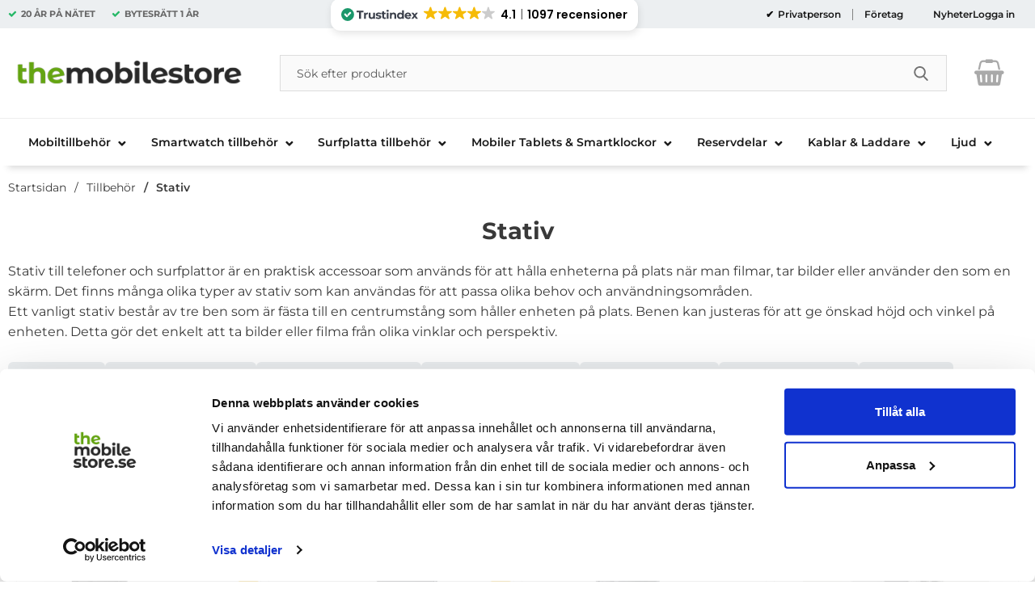

--- FILE ---
content_type: text/html; charset=utf-8
request_url: https://www.themobilestore.se/stall-till-mobil-surfplatta/
body_size: 71729
content:
        <!DOCTYPE html>
        <html lang="sv" dir="ltr">
        <head>
            <meta name="theme-color" content="#fff">
            <meta name="msapplication-navbutton-color" content="#fff">
            <meta name="apple-mobile-web-app-status-bar-style" content="#fff">
            <meta name="viewport" content="width=device-width, initial-scale=1.0, maximum-scale=5">
            <meta name="color-scheme" content="light dark">

            <link rel="preconnect" href="https://www.themobilestore.se">
            <link rel="dns-prefetch" href="https://www.themobilestore.se">
            <link rel="preconnect" href="https://cdn.kodmyran.io">
            <link rel="dns-prefetch" href="https://cdn.kodmyran.io">
            <link rel="preconnect" href="https://beacon.kodmyran.se">
            <link rel="dns-prefetch" href="https://beacon.kodmyran.se">
            <link rel="preconnect" href="https://www.googletagmanager.com">
            <link rel="dns-prefetch" href="https://www.googletagmanager.com">
            <link rel="preconnect" href="https://consent.cookiebot.com">
            <link rel="dns-prefetch" href="https://consent.cookiebot.com">
            <link rel="preconnect" href="https://fonts.googleapis.com">
            <link rel="preconnect" href="https://fonts.gstatic.com" crossorigin>

            <!-- Poppins -->
            <link rel="preload" href="/templates/themobilestore-se/fonts/poppins-regular-webfont.woff2" as="font" type="font/woff2" crossorigin>
            <link rel="preload" href="/templates/themobilestore-se/fonts/poppins-medium-webfont.woff2" as="font" type="font/woff2" crossorigin>
            <link rel="preload" href="/templates/themobilestore-se/fonts/poppins-semibold-webfont.woff2" as="font" type="font/woff2" crossorigin>
            <link rel="preload" href="/templates/themobilestore-se/fonts/poppins-bold-webfont.woff2" as="font" type="font/woff2" crossorigin>

            <!-- Montserrat -->
            
            <link rel="preload" as="style"
                  href="/templates/themobilestore-se/css/inline.css?v251001-001">
            <link rel="stylesheet"
                  href="/templates/themobilestore-se/css/inline.css?v251001-001"
                  fetchpriority="high">
            <link rel="preload" as="style"
                  href="/templates/themobilestore-se/css/all.css?v251001-001">
            <link rel="stylesheet" as="style" href="/templates/themobilestore-se/css/font-awesome.min.css">
            <link href="//netdna.bootstrapcdn.com/font-awesome/3.2.1/css/font-awesome.css" rel="stylesheet">
            <link rel="preload" href="/scripts/commerce.js?v=4571" as="script">

            <!-- Klaviyo -->
            <script
                    async type="text/javascript"
                    src="//static.klaviyo.com/onsite/js/klaviyo.js?company_id=Qn7VkV"
            ></script>
            <!-- Klaviyo -->

            <!-- FRESH CHAT 
                  <script>
                  window.fcWidgetMessengerConfig = {
                "config": {
                  "headerProperty": {
                 "foregroundColor": "#FFFFFF",
                  }
                   }
                  }
                </script>
                <script
                src='//eu.fw-cdn.com/10504286/346020.js'
                chat='true'>
                </script>
            FRESH CHAT -->

            <!-- adtraction start -->
                <script defer src="https://on.themobilestore.se/jsTag?ap=1954022384"></script>
            <!--  adtraction end -->

            <!-- Tiktok -->
            <script>
                !function (w, d, t) {
                    w.TiktokAnalyticsObject = t;
                    var ttq = w[t] = w[t] || [];
                    ttq.methods = ["page", "track", "identify", "instances", "debug", "on", "off", "once", "ready", "alias", "group", "enableCookie", "disableCookie"], ttq.setAndDefer = function (t, e) {
                        t[e] = function () {
                            t.push([e].concat(Array.prototype.slice.call(arguments, 0)))
                        }
                    };
                    for (var i = 0; i < ttq.methods.length; i++) ttq.setAndDefer(ttq, ttq.methods[i]);
                    ttq.instance = function (t) {
                        for (var e = ttq._i[t] || [], n = 0; n < ttq.methods.length; n++) ttq.setAndDefer(e, ttq.methods[n]);
                        return e
                    }, ttq.load = function (e, n) {
                        var i = "https://analytics.tiktok.com/i18n/pixel/events.js";
                        ttq._i = ttq._i || {}, ttq._i[e] = [], ttq._i[e]._u = i, ttq._t = ttq._t || {}, ttq._t[e] = +new Date, ttq._o = ttq._o || {}, ttq._o[e] = n || {};
                        var o = document.createElement("script");
                        o.type = "text/javascript", o.async = !0, o.src = i + "?sdkid=" + e + "&lib=" + t;
                        var a = document.getElementsByTagName("script")[0];
                        a.parentNode.insertBefore(o, a)
                    };
                    ttq.load('CJ9NH1RC77U7DSNBL3G0');
                    ttq.page();
                }(window, document, 'ttq');
            </script>
            <!-- Tiktok -->

            <!-- HELLO RETAIL SEARCH -->
            <script async src="https://helloretailcdn.com/helloretail.js"></script>
            <script>
                window.hrq = window.hrq || [];
                hrq.push(['init', {}]);
            </script>
            <!-- HELLO RETAIL SEARCH -->

            <!-- TrustBox script -->
            <!--
            <script type="text/javascript" src="//widget.trustpilot.com/bootstrap/v5/tp.widget.bootstrap.min.js" async></script>
            -->
            <!-- End TrustBox script -->

                            <link rel="preload" href="https://cdn.kodmyran.io/templates/js/jquery/3.6.0/jquery.min.js" as="script">
            
            <link rel="stylesheet"
                  href="/templates/themobilestore-se/css/all.css?v251001-001">

                            <link rel="preload" as="style"
                      href="/templates/themobilestore-se/css/inline_category.css?v251001-001">
                <link rel="stylesheet"
                      href="/templates/themobilestore-se/css/inline_category.css?v251001-001"
                      fetchpriority="high">
                <link rel="preload"
                      href="/templates/themobilestore-se/scripts/nouislider.js?v251001-001" as="script">
                <link rel="preload" href="/templates/themobilestore-se/scripts/wNumb.js?v251001-001"
                      as="script">
                <link rel="preload"
                      href="/templates/themobilestore-se/scripts/advancedFilter.js?v251001-001"
                      as="script">
            	<title>Stativ - TheMobileStore.se</title>
	<!-- Google Tag Manager -->
	<script type="text/javascript">window.dataLayer = window.dataLayer || [];</script>
	<script type="text/javascript">(function(w,d,s,l,i){w[l]=w[l]||[];w[l].push({'gtm.start':new Date().getTime(),event:'gtm.js'});var f=d.getElementsByTagName(s)[0],j=d.createElement(s),dl=l!='dataLayer'?'&l='+l:'';j.async=true;j.src='//www.googletagmanager.com/gtm.js?id='+i+dl;f.parentNode.insertBefore(j,f);})(window,document,'script','dataLayer','GTM-PNSPK9');</script>
	<!-- End Google Tag Manager -->

        <script src="/scripts/commerce.js?v=4571"></script>
        
        <meta http-equiv="Content-Type" content="text/html; charset=utf-8"/>

                        <link rel="canonical" href="https://www.themobilestore.se/stall-till-mobil-surfplatta/"/>
                	<meta name="language" content="sv" />
	<meta name="description" content="K&ouml;p Mobilskal, mobilfodral, sk&auml;rmskydd &amp; mobiltillbeh&ouml;r till Stativ hos TheMobileStore! &amp;#10003;365 dagars &ouml;ppet k&ouml;p" />
	<meta name="author" content="TheMobileStore" />
        <!-- Google tag (gtag.js) -->
        <script type="text/javascript" async src="https://www.googletagmanager.com/gtag/js?id=G-YFYYGDBJD4"></script>
        <script type="text/javascript">
            window.dataLayer = window.dataLayer || [];

            function gtag() {
                dataLayer.push(arguments);
            }

            gtag('js', new Date());
            gtag('set', {'currency': 'SEK'});
            gtag('config', 'G-YFYYGDBJD4', {"send_page_view":false});
gtag('config', '185-739-7476', {"send_page_view":false});
        </script>
                <!-- Facebook tracking -->
        <!--suppress JSUnresolvedReference -->
        <script type="text/javascript">
            !function (f, b, e, v, n, t, s) {
                if (f.fbq) return;
                n = f.fbq = function () {
                    n.callMethod ?
                        n.callMethod.apply(n, arguments) : n.queue.push(arguments)
                };
                if (!f._fbq) f._fbq = n;
                n.push = n;
                n.loaded = !0;
                n.version = '2.0';
                n.queue = [];
                t = b.createElement(e);
                t.async = !0;
                t.src = v;
                s = b.getElementsByTagName(e)[0];
                s.parentNode.insertBefore(t, s)
            }(window,
                document, 'script', 'https://connect.facebook.net/en_US/fbevents.js');

            fbq('init', '691052007726607');
            fbq('track', 'PageView');
                    </script>
                <!-- Adrecord cookie script -->
        <script defer src="https://t.adii.se/init.js"></script>
                <!-- Klaviyo -->
        <script>
            !function(){if(!window.klaviyo){window._klOnsite=window._klOnsite||[];try{window.klaviyo=new Proxy({},{get:function(n,i){return"push"===i?function(){var n;(n=window._klOnsite).push.apply(n,arguments)}:function(){for(var n=arguments.length,o=new Array(n),w=0;w<n;w++)o[w]=arguments[w];var t="function"==typeof o[o.length-1]?o.pop():void 0,e=new Promise((function(n){window._klOnsite.push([i].concat(o,[function(i){t&&t(i),n(i)}]))}));return e}}})}catch(n){window.klaviyo=window.klaviyo||[],window.klaviyo.push=function(){var n;(n=window._klOnsite).push.apply(n,arguments)}}}}();
        </script>
        <script async src="https://static.klaviyo.com/onsite/js/klaviyo.js?company_id=Qn7VkV"></script>
                    <link rel="icon" href="/templates/themobilestore-se/images/favicons/favicon-32x32.ico">
                        <meta name="msapplication-TileColor" content="#fff">
            <meta name="theme-color" content="#fff">

            

            <!-- Hotjar Tracking Code for www.themobilestore.se START-->
            <script>
                (function (h, o, t, j, a, r) {
                    h.hj = h.hj || function () {
                        (h.hj.q = h.hj.q || []).push(arguments)
                    };
                    h._hjSettings = {hjid: 26080, hjsv: 6};
                    a = o.getElementsByTagName('head')[0];
                    r = o.createElement('script');
                    r.async = 1;
                    r.src = t + h._hjSettings.hjid + j + h._hjSettings.hjsv;
                    a.appendChild(r);
                })(window, document, 'https://static.hotjar.com/c/hotjar-', '.js?sv=');
            </script>
            <!-- Hotjar Tracking Code for www.themobilestore.se END -->

            <script id="Cookiebot" src="https://consent.cookiebot.com/uc.js"
                    data-cbid="1ed82ea3-4336-4018-adf0-bcde19cfdf5f" type="text/javascript"></script>

        </head>

        <body id="mainBody" data-role="page"
              data-currency=" kr"
              data-template-name="/templates/themobilestore-se"
              data-page-mode="category" data-customer-status=""
              class="preload stickyheader pagemode-category   slideInCartFromRight">
        <script type="text/javascript">window.dataLayer = window.dataLayer || [];dataLayer.push({"email":"","PageType":"ListingPage","ProductIDList":["A00-HUR-6974316280378","A00-HUR-6974316281733","A00-DRO-8809961110443"]});dataLayer.push({"ecommerce":{"currencyCode":"SEK","impressions":[{"name":"ACEFAST bordsh\u00e5llare f\u00f6r 4.7\" till 12.9\" med 360\u00b0 rotation","id":"A00-HUR-6974316280378","price":"207.20","list":"Stativ","category":"Mobilstativ","position":"1"},{"name":"Acefast Foldable Stand Telefonh\u00e5llare - Gr\u00e5","id":"A00-HUR-6974316281733","price":"263.20","list":"Stativ","category":"Mobilstativ","position":"2"},{"name":"Araree Plane Mount 2nd Mobilst\u00e4ll \u2013 Svart","id":"A00-DRO-8809961110443","price":"207.20","list":"Stativ","category":"Mobilstativ","position":"3"},{"name":"Araree Plane Mount M MagSafe Mobilst\u00e4ll \u2013 Svart","id":"A00-DRO-8809961111754","price":"247.20","list":"Stativ","category":"Mobilstativ","position":"4"},{"name":"AWEI X11 Mobilst\u00e4ll \u2013 Vit","id":"A00-DRO-6954284078511","price":"103.20","list":"Stativ","category":"Mobilstativ","position":"5"},{"name":"AWEI X23 Mobilst\u00e4ll \u2013 Svart","id":"A00-DRO-6954284096331","price":"167.20","list":"Stativ","category":"Mobilstativ","position":"6"},{"name":"AWEI X3 Mobilst\u00e4ll 4\"-10,5\" \u2013 Svart","id":"A00-DRO-6954284088916","price":"135.20","list":"Stativ","category":"Mobilstativ","position":"7"},{"name":"AWEI X3 Mobilst\u00e4ll 4\"-10,5\" \u2013 Vit","id":"A00-DRO-6954284052986","price":"135.20","list":"Stativ","category":"Mobilstativ","position":"8"},{"name":"AWEI X32 Laptopstativ Gravity \u2013 Svart","id":"A00-DRO-6954284003797","price":"143.20","list":"Stativ","category":"Stativ","position":"9"},{"name":"AWEI X46 Laptopstativ Rotating Desk Holder \u2013 Svart","id":"A00-DRO-6954284004305","price":"303.20","list":"Stativ","category":"Stativ","position":"10"},{"name":"Beline Mobilst\u00e4ll Universal \u2013 Svart","id":"A00-DRO-5905908354772","price":"95.20","list":"Stativ","category":"Mobilstativ","position":"11"},{"name":"BENKS U-formad H\u00f6rlursh\u00e5llare Gaming Headset L40","id":"A00-DS-102102791A","price":"511.20","list":"Stativ","category":"Gaming","position":"12"},{"name":"Bike Phone Universal Vattent\u00e4tt Cykel Mobilh\u00e5llare Size XL","id":"A00-HUR-9111201896086","price":"79.20","list":"Stativ","category":"Mobilstativ","position":"13"},{"name":"Choetech 7in1 Multifunctional HUB USB-C Till Laptop Stativ - Svart","id":"A00-HUR-6932112102096","price":"639.20","list":"Stativ","category":"Stativ","position":"14"},{"name":"Deltaco L\u00e4splatta Desk Stand Med Adjustable Arm","id":"A00-AUR-7333048060518","price":"319.20","list":"Stativ","category":"Mobilstativ","position":"15"},{"name":"Desire 2 Laddningsst\u00e4ll f\u00f6r Apple Watch - Silver","id":"A00-TRA-5061010660771","price":"279.20","list":"Stativ","category":"Mobilstativ","position":"16"},{"name":"Desire2 Monitor Arm Duo Aluminium Gas","id":"A00-TRA-5030578458748","price":"985.68","list":"Stativ","category":"Gaming","position":"17"},{"name":"DO AS YOU WISH Korth\u00e5llare Magnetiskt Stand 30-90\u00b0 Justerbar","id":"A00-DS-6618000630A","price":"207.20","list":"Stativ","category":"Mobilstativ","position":"18"},{"name":"Dudao Mobilst\u00e4ll i metall 360\u00b0 - Gr\u00e5tt","id":"A00-HUR-6976625333837","price":"79.20","list":"Stativ","category":"Mobilstativ","position":"19"},{"name":"EGOGEAR Headsetst\u00e4ll SAC1 RGB Med 4xUSB-portar och Type-C 1m","id":"A00-TRA-5425025592852","price":"359.20","list":"Stativ","category":"Gaming","position":"20"}]}});dataLayer.push({"event":"fireRemarketing","remarketing_params":{"ecomm_category":"Tillbeh\u00f6r\/Stativ","ecomm_pagetype":"category"}});</script>
	<!-- Google Tag Manager (noscript) -->
	<noscript><iframe src='//www.googletagmanager.com/ns.html?id=GTM-PNSPK9' height='0' width='0' style='display:none;visibility:hidden'></iframe></noscript>
	<!-- End Google Tag Manager (noscript) -->

        <div id="dialog_layer" class="dialogs">
            <div class="dialog-backdrop" id="dialog-backdrop">
                <div tabindex="0"></div>
            </div>
        </div>

        
        <header id="topBar" class="inertSensitive">
            <nav id="skiplinks" aria-label="Genvägar">
                <a href="#wrapper" onclick='fnGoToByScroll("wrapper")'>
                    Hoppa till innehåll                </a>
                                    <a href="#navbar-menu" onclick='fnGoToByScroll("navbar-menu")'>
                        Hoppa till navigering                    </a>
                            </nav>

            <div id="topArea" class="noprint">
                <div class="container">
                    <div id="topAreaLeft" class="noprint">
                        
                        <ul><li><p><strong>20 &Aring;R P&Aring; N&Auml;TET</strong></p></li><li><p><strong>BYTESR&Auml;TT&nbsp;<strong>1 &Aring;R</strong></strong></p></li></ul>
                        <!-- TrustIndex widget - Micro Review Count -->
                        <div style="flex: 1;">
                            <script defer async src='https://cdn.trustindex.io/loader.js?29e1b5150a823362cc36da51a0d'></script>
                        </div>
                        <!-- TrustIndex widget - END -->
                    </div>

                    <div id="topAreaRight" class="noprint">
                                                    <div class="linkWrapperTopRight">
                                                                <div id="dynVatSelection">
                                    <ul id="dynVatSelectionUl">
                                        <li>
                                            <a href="?cmd=setvat&vat=1" rel="nofollow"  aria-current="true">
                                                Privatperson                                            </a>
                                        </li>
                                        <li>
                                            <a href="?cmd=setvat&vat=0" rel="nofollow" >
                                                Företag                                            </a>
                                        </li>
                                    </ul>
                                </div>

                                <p><a href="https://www.themobilestore.se/nyheter/">Nyheter</a></p>                            </div>
                            
                        <div id="topLogin">
                                                                <a href="https://www.themobilestore.se/login.php">Logga in</a>
                                                            </div>
                    </div>
                </div>
            </div>

            <div id="topContent" class="container">


                <div id="topLogo">

                    <a href="https://www.themobilestore.se">
                        <span class="visually-hidden">Startsidan för Danira Telecom AB</span>
                                                    <img src="/templates/themobilestore-se/images/logo-tms-2021.png"
                                 alt="Danira Telecom AB logo"/>
                                                </a>
                </div>

                <div id="topSearch" class="noprint">
                    <form class="search-form-new" action="https://www.themobilestore.se/search.php">
                        <fieldset>
                            <legend class="visually-hidden noprint">Sök</legend>
                            <label for="search-01" aria-hidden="true"
                                   class="visually-hidden noprint">Sök på Danira Telecom AB</label>
                            <div class="searchContainer noprint ">
                                                                <input type="text" name="keyword" id="search-01" class="text noprint"
                                       autocapitalize="off"
                                       autocomplete="off" spellcheck="false" value=""
                                       placeholder="Sök efter produkter"                                        aria-autocomplete="list" aria-owns="search01-suggestions-wrapper">
                                <div id="search01-suggestions-backdrop"></div>
                                <div id="search01-suggestions-wrapper" class="search-suggestions-wrapper"
                                     aria-live="polite"
                                     aria-expanded="false" role="region" aria-atomic="true"
                                     aria-label="Sökordsförslag"></div>
                                <button type="submit" class="icon noprint">
                                    <svg class="noprint" focusable="false" aria-hidden="true"
                                         xmlns="http://www.w3.org/2000/svg" viewBox="0 0 57 57">
                                        <path d="M55.1 51.9L41.6 37.8c3.5-4.1 5.4-9.4 5.4-14.8 0-12.7-10.3-23-23-23s-23 10.3-23 23 10.3 23 23 23c4.8 0 9.3-1.4 13.2-4.2l13.7 14.2c0.6 0.6 1.3 0.9 2.2 0.9 0.8 0 1.5-0.3 2.1-0.8C56.3 55 56.3 53.1 55.1 51.9zM24 6c9.4 0 17 7.6 17 17s-7.6 17-17 17 -17-7.6-17-17S14.6 6 24 6z"/>
                                    </svg>
                                    <span class="visually-hidden">Genomför sökning</span>
                                </button>
                            </div>
                        </fieldset>
                    </form>
                </div>

                
                <div id="topFavouriteWrapper" class="noprint">
                                            <a href="/favoriter" id="topFavourite" class="favourites-text">
                            <svg focusable="false" aria-hidden="true" enable-background="new -10 0 455 437.77"
                                 viewBox="-10 0 455 437.77" xmlns="http://www.w3.org/2000/svg">
                                <path d="m316.72 29.761c66.852 0 121.05 54.202 121.05 121.04 0 110.48-218.89 257.21-218.89 257.21s-218.88-141.44-218.88-257.21c0-83.217 54.202-121.04 121.04-121.04 40.262 0 75.827 19.745 97.841 49.976 22.017-30.231 57.588-49.976 97.84-49.976z"/>
                            </svg>
                            <span class="dyn-favourites-count" aria-hidden="true"></span>
                            <span class="dyn-favourites-text visually-hidden">Mina favoriter</span>
                        </a>
                                        </div>

                                    <div id="topCartContent" class="noprint" >
                                <div id="topCartOpen" class="topCartOpen">
            <div class="jsShakeArea">
                <button class="basketItems " id="basketItems" aria-label="varukorg 0 artiklar" aria-controls="miniCart" aria-expanded="false"><span class="iconwrapper" aria-hidden="true"><i class="fa fa-shopping-basket" aria-hidden="true"></i><span class="dispNone">Kassan</span></span></button>            </div>
        </div>
                            </div>
                    
                <button id="btnNav" class="btnNav noprint" tabindex="0"
                        aria-label="Huvudmeny" aria-expanded="false"
                        aria-haspopup="true" aria-controls="navbar">
                    <span class="nav-icon noprint" aria-hidden="true"><span></span></span>
                    <span class="menuText noprint" aria-hidden="true">Meny</span>
                </button>
            </div>

                            <div id="topMenu" class="noprint">
                    <div id="navWrapper" class="navWrapper">
                        
        <nav aria-labelledby="btnNav" id="navbar" class="navbar modalRight modalShadow modalRightTransition">
            <strong>
                Kategorier            </strong>
            <button class="modalRightClose" aria-label="Stäng huvudmeny">
                <svg xmlns="http://www.w3.org/2000/svg" height="366" viewBox="0 0 365.7 365.7" width="366"
                     aria-hidden="true" focusable="false" role="presentation">
                    <path d="m243.2 182.9 113.1-113.1c12.5-12.5 12.5-32.8 0-45.2l-15.1-15.1c-12.5-12.5-32.8-12.5-45.2 0l-113.1 113.1-113.1-113.2c-12.5-12.5-32.8-12.5-45.2 0l-15.1 15.1c-12.5 12.5-12.5 32.8 0 45.3l113.2 113.2-113.1 113.1c-12.5 12.5-12.5 32.8 0 45.3l15.1 15.1c12.5 12.5 32.8 12.5 45.2 0l113.1-113.1 113.1 113.1c12.5 12.5 32.8 12.5 45.3 0l15.1-15.1c12.5-12.5 12.5-32.8 0-45.2zm0 0"/>
                </svg>
            </button>
            <ul class="navbar-menu container -primary" id="navbar-menu">
                <li class="level-0 has-children hasSub jsEvent"><a href="https://www.themobilestore.se/mobiltillbehor/" class="topLevel" aria-haspopup="true" aria-expanded="false" id="menulink_6" aria-controls="sub_6">                    <div class="navFirstLevelWrapper">
                     <span>Mobiltillbeh&ouml;r </span></div></a><ul id="sub_6"><li class="no-children allproducts"><a href="https://www.themobilestore.se/mobiltillbehor/" class="" id="menulink_6_all"><div class="menuImg" aria-hidden="true"><img src="/templates/themobilestore-se/images/blank.gif" data-src="" alt="" width="80" height="80" loading="lazy" decoding="async"></div>Gå till Mobiltillbehör</a></li><li class="has-children hasSub jsEvent level-1"><a href="https://www.themobilestore.se/mobiltillbehor/apple/" class="" aria-haspopup="true" aria-expanded="false" id="menulink_100"><div class="menuImg" aria-hidden="true"><img src="/templates/themobilestore-se/images/blank.gif" data-src="https://www.themobilestore.se/resource/u2q3/KN7/ZrEaA26S5Nf/logo-apple-iphonez.png" alt="" width="80" height="80" loading="lazy" decoding="async"></div><span class="subname">Apple</span></a><ul id="sub_100"><li class="no-children allproducts"><a href="https://www.themobilestore.se/mobiltillbehor/apple/" class="" id="menulink_100_all">Gå till Apple</a></li><li class="no-children level-2"><a href="https://www.themobilestore.se/mobiltillbehor/apple/iphone-17-pro-max-tillbehor/" class=""  id="menulink_2145654067"><span class="subname">iPhone 17 Pro Max tillbehör</span></a></li>
<li class="no-children level-2"><a href="https://www.themobilestore.se/mobiltillbehor/apple/iphone-17-pro-tillbehor/" class=""  id="menulink_2145654068"><span class="subname">iPhone 17 Pro tillbehör</span></a></li>
<li class="no-children level-2"><a href="https://www.themobilestore.se/mobiltillbehor/apple/iphone-17-tillbehor/" class=""  id="menulink_2145654073"><span class="subname">iPhone 17 tillbehör</span></a></li>
<li class="no-children level-2"><a href="https://www.themobilestore.se/mobiltillbehor/apple/iphone-air-tillbehor/" class=""  id="menulink_2145654072"><span class="subname">iPhone Air tillbehör</span></a></li>
<li class="no-children level-2"><a href="https://www.themobilestore.se/mobiltillbehor/apple/iphone-16e-tillbehor/" class=""  id="menulink_2145654567"><span class="subname">iPhone 16e tillbehör</span></a></li>
<li class="no-children level-2"><a href="https://www.themobilestore.se/mobiltillbehor/apple/iphone-16-pro-max-tillbehor/" class=""  id="menulink_2145652789"><span class="subname">iPhone 16 Pro Max tillbehör</span></a></li>
<li class="no-children level-2"><a href="https://www.themobilestore.se/mobiltillbehor/apple/iphone-16-pro-tillbehor/" class=""  id="menulink_2145652797"><span class="subname">iPhone 16 Pro tillbehör</span></a></li>
<li class="no-children level-2"><a href="https://www.themobilestore.se/mobiltillbehor/apple/iphone-16-plus-tillbehor-1/" class=""  id="menulink_2145652806"><span class="subname">iPhone 16 Plus tillbehör</span></a></li>
<li class="no-children level-2"><a href="https://www.themobilestore.se/mobiltillbehor/apple/iphone-16-tillbehor/" class=""  id="menulink_2145652807"><span class="subname">iPhone 16 tillbehör</span></a></li>
<li class="no-children level-2"><a href="https://www.themobilestore.se/mobiltillbehor/apple/iphone-15-pro-max/" class=""  id="menulink_2145649841"><span class="subname">iPhone 15 Pro Max tillbehör</span></a></li>
<li class="no-children level-2"><a href="https://www.themobilestore.se/mobiltillbehor/apple/iphone-15-pro/" class=""  id="menulink_2145649819"><span class="subname">iPhone 15 Pro tillbehör</span></a></li>
<li class="no-children level-2"><a href="https://www.themobilestore.se/mobiltillbehor/apple/iphone-15-plus/" class=""  id="menulink_2145649913"><span class="subname">iPhone 15 Plus tillbehör</span></a></li>
<li class="no-children level-2"><a href="https://www.themobilestore.se/mobiltillbehor/apple/iphone-15/" class=""  id="menulink_2145649123"><span class="subname">iPhone 15 tillbehör</span></a></li>
<li class="no-children level-2"><a href="https://www.themobilestore.se/mobiltillbehor/apple/iphone-14-pro-max/" class=""  id="menulink_2135518191"><span class="subname">iPhone 14 Pro Max tillbehör</span></a></li>
<li class="no-children level-2"><a href="https://www.themobilestore.se/mobiltillbehor/apple/iphone-14-pro/" class=""  id="menulink_2135518151"><span class="subname">iPhone 14 Pro tillbehör</span></a></li>
<li class="no-children level-2"><a href="https://www.themobilestore.se/mobiltillbehor/apple/iphone-14-plus/" class=""  id="menulink_2135518129"><span class="subname">iPhone 14 Plus tillbehör</span></a></li>
<li class="no-children level-2"><a href="https://www.themobilestore.se/mobiltillbehor/apple/iphone-14/" class=""  id="menulink_2135517873"><span class="subname">iPhone 14 tillbehör</span></a></li>
<li class="no-children level-2"><a href="https://www.themobilestore.se/mobiltillbehor/apple/iphone-13-pro-max/" class=""  id="menulink_2135512010"><span class="subname">iPhone 13 Pro Max tillbehör</span></a></li>
<li class="no-children level-2"><a href="https://www.themobilestore.se/mobiltillbehor/apple/iphone-13-pro/" class=""  id="menulink_2135511988"><span class="subname">iPhone 13 Pro tillbehör</span></a></li>
<li class="no-children level-2"><a href="https://www.themobilestore.se/mobiltillbehor/apple/iphone-13/" class=""  id="menulink_2135511966"><span class="subname">iPhone 13 tillbehör</span></a></li>
<li class="no-children level-2"><a href="https://www.themobilestore.se/mobiltillbehor/apple/iphone-13-mini/" class=""  id="menulink_2135512032"><span class="subname">iPhone 13 Mini tillbehör</span></a></li>
<li class="no-children level-2"><a href="https://www.themobilestore.se/mobiltillbehor/apple/iphone-12-pro-max/" class=""  id="menulink_2135510545"><span class="subname">iPhone 12 Pro Max tillbehör</span></a></li>
<li class="no-children level-2"><a href="https://www.themobilestore.se/mobiltillbehor/apple/iphone-12-pro/" class=""  id="menulink_2135510538"><span class="subname">iPhone 12 Pro tillbehör</span></a></li>
<li class="no-children level-2"><a href="https://www.themobilestore.se/mobiltillbehor/apple/iphone-12/" class=""  id="menulink_2135510531"><span class="subname">iPhone 12 tillbehör</span></a></li>
<li class="no-children level-2"><a href="https://www.themobilestore.se/mobiltillbehor/apple/iphone-12-mini/" class=""  id="menulink_2135510778"><span class="subname">iPhone 12 Mini tillbehör</span></a></li>
<li class="no-children level-2"><a href="https://www.themobilestore.se/mobiltillbehor/apple/iphone-se-2020/" class=""  id="menulink_2135510353"><span class="subname">iPhone SE (2020/2022) tillbehör</span></a></li>
<li class="no-children level-2"><a href="https://www.themobilestore.se/mobiltillbehor/apple/iphone-11-pro-max/" class=""  id="menulink_25523829"><span class="subname">iPhone 11 Pro Max tillbehör</span></a></li>
<li class="no-children level-2"><a href="https://www.themobilestore.se/mobiltillbehor/apple/iphone-11-pro/" class=""  id="menulink_25523787"><span class="subname">iPhone 11 Pro tillbehör</span></a></li>
<li class="no-children level-2"><a href="https://www.themobilestore.se/mobiltillbehor/apple/iphone-11/" class=""  id="menulink_25523745"><span class="subname">iPhone 11 tillbehör</span></a></li>
<li class="no-children level-2"><a href="https://www.themobilestore.se/mobiltillbehor/apple/iphone-xr" class=""  id="menulink_25518573"><span class="subname">iPhone XR tillbehör</span></a></li>
<li class="no-children level-2"><a href="https://www.themobilestore.se/mobiltillbehor/apple/iphone-xs-max" class=""  id="menulink_25518574"><span class="subname">iPhone XS Max tillbehör</span></a></li>
<li class="no-children level-2"><a href="https://www.themobilestore.se/mobiltillbehor/apple/iphone-xs" class=""  id="menulink_25518572"><span class="subname">iPhone XS tillbehör</span></a></li>
<li class="no-children level-2"><a href="https://www.themobilestore.se/mobiltillbehor/apple/iphone-x/" class=""  id="menulink_25510451"><span class="subname">iPhone X tillbehör</span></a></li>
<li class="no-children level-2"><a href="https://www.themobilestore.se/mobiltillbehor/apple/iphone-8-plus/" class=""  id="menulink_25510499"><span class="subname">iPhone 8 Plus tillbehör</span></a></li>
<li class="no-children level-2"><a href="https://www.themobilestore.se/mobiltillbehor/apple/iphone-8/" class=""  id="menulink_25509571"><span class="subname">iPhone 8 tillbehör</span></a></li>
<li class="no-children level-2"><a href="https://www.themobilestore.se/mobiltillbehor/apple/iphone-7-plus/" class=""  id="menulink_10007325"><span class="subname">iPhone 7 Plus tillbehör</span></a></li>
<li class="no-children level-2"><a href="https://www.themobilestore.se/mobiltillbehor/apple/iphone-7/" class=""  id="menulink_10007277"><span class="subname">iPhone 7 tillbehör</span></a></li>
<li class="no-children level-2"><a href="https://www.themobilestore.se/mobiltillbehor/apple/iphone-6-s-plus" class=""  id="menulink_100451"><span class="subname">iPhone 6S Plus tillbehör</span></a></li>
<li class="no-children level-2"><a href="https://www.themobilestore.se/mobiltillbehor/apple/iphone-6-6s/" class=""  id="menulink_103656"><span class="subname">iPhone 6/6S tillbehör</span></a></li>
<li class="no-children level-2"><a href="https://www.themobilestore.se/mobiltillbehor/apple/iphone-5-5s-se/" class=""  id="menulink_50200"><span class="subname">iPhone 5/5S/SE tillbehör</span></a></li>
<li class="no-children level-2"><a href="https://www.themobilestore.se/mobiltillbehor/apple/iphone-5c/" class=""  id="menulink_56783"><span class="subname">iPhone 5C tillbehör</span></a></li>
<li class="no-children level-2"><a href="https://www.themobilestore.se/mobiltillbehor/apple/iphone-4s-4/" class=""  id="menulink_50150"><span class="subname">iPhone 4S/4 tillbehör</span></a></li>
<li class="no-children level-2"><a href="https://www.themobilestore.se/mobiltillbehor/apple/iphone-3gs-3g/" class=""  id="menulink_50100"><span class="subname">iPhone 3GS/3G tillbehör</span></a></li>
<li class="no-children level-2"><a href="https://www.themobilestore.se/mobiltillbehor/apple/airpods-pro-3/" class=""  id="menulink_2145656155"><span class="subname">Airpods Pro 3</span></a></li>
<li class="no-children level-2"><a href="https://www.themobilestore.se/mobiltillbehor/apple/airpods-4/" class=""  id="menulink_2145653919"><span class="subname">AirPods 4</span></a></li>
<li class="no-children level-2"><a href="https://www.themobilestore.se/mobiltillbehor/apple/airpods-3-generation-skal-fodral/" class=""  id="menulink_2135512543"><span class="subname">AirPods 3rd Generation</span></a></li>
<li class="no-children level-2"><a href="https://www.themobilestore.se/mobiltillbehor/apple/airpods-pro-2/" class=""  id="menulink_2145647270"><span class="subname">Airpods Pro 2</span></a></li>
<li class="no-children level-2"><a href="https://www.themobilestore.se/mobiltillbehor/apple/airpod-pro/" class=""  id="menulink_2125523939"><span class="subname">Airpods Pro 1</span></a></li>
<li class="no-children level-2"><a href="https://www.themobilestore.se/mobiltillbehor/apple/airpods/" class=""  id="menulink_25509917"><span class="subname">Airpods</span></a></li>
<li class="no-children level-2"><a href="https://www.themobilestore.se/mobiltillbehor/apple/airpods-max-tillbehor/" class=""  id="menulink_2135511421"><span class="subname">AirPods Max</span></a></li>
<li class="no-children level-2"><a href="https://www.themobilestore.se/mobiltillbehor/apple/airtags/" class=""  id="menulink_2135511349"><span class="subname">AirTag-Tillbehör</span></a></li>
<li class="no-children level-2"><a href="https://www.themobilestore.se/mobiltillbehor/apple/magsafe-tillbehor/" class=""  id="menulink_2135511420"><span class="subname">MagSafe-Tillbehör</span></a></li>
<li class="no-children level-2"><a href="https://www.themobilestore.se/mobiltillbehor/apple/beats-studio-buds/" class=""  id="menulink_2135512540"><span class="subname">BEATS Studio Buds</span></a></li>
</ul></li>
<li class="has-children hasSub jsEvent level-1"><a href="https://www.themobilestore.se/mobiltillbehor/samsung" class="" aria-haspopup="true" aria-expanded="false" id="menulink_600"><div class="menuImg" aria-hidden="true"><img src="/templates/themobilestore-se/images/blank.gif" data-src="https://www.themobilestore.se/resource/uOfh/Ba5/DT9vB8Q0qa/samsung-black.png" alt="" width="80" height="80" loading="lazy" decoding="async"></div><span class="subname">Samsung</span></a><ul id="sub_600"><li class="no-children allproducts"><a href="https://www.themobilestore.se/mobiltillbehor/samsung" class="" id="menulink_600_all">Gå till Samsung</a></li><li class="no-children level-2"><a href="https://www.themobilestore.se/mobiltillbehor/samsung/galaxy-z-fold-7-tillbehor/" class=""  id="menulink_2145655303"><span class="subname">Galaxy Z Fold 7 tillbehör</span></a></li>
<li class="no-children level-2"><a href="https://www.themobilestore.se/mobiltillbehor/samsung/galaxy-z-fold-6-tillbehor/" class=""  id="menulink_2145653029"><span class="subname">Galaxy Z Fold 6 tillbehör</span></a></li>
<li class="no-children level-2"><a href="https://www.themobilestore.se/mobiltillbehor/samsung/galaxy-z-fold5/" class=""  id="menulink_2145649967"><span class="subname">Galaxy Z Fold 5 tillbehör</span></a></li>
<li class="no-children level-2"><a href="https://www.themobilestore.se/mobiltillbehor/samsung/galaxy-z-fold4/" class=""  id="menulink_2145645415"><span class="subname">Galaxy Z Fold 4 tillbehör</span></a></li>
<li class="no-children level-2"><a href="https://www.themobilestore.se/mobiltillbehor/samsung/galaxy-z-fold-3-5g/" class=""  id="menulink_2135512470"><span class="subname">Galaxy Z Fold 3 5G tillbehör</span></a></li>
<li class="no-children level-2"><a href="https://www.themobilestore.se/mobiltillbehor/samsung/galaxy-z-fold2-5g/" class=""  id="menulink_2135510728"><span class="subname">Galaxy Z Fold 2 5G tillbehör</span></a></li>
<li class="no-children level-2"><a href="https://www.themobilestore.se/mobiltillbehor/samsung/galaxy-z-flip-7-tillbehor/" class=""  id="menulink_2145655318"><span class="subname">Galaxy Z Flip 7 tillbehör</span></a></li>
<li class="no-children level-2"><a href="https://www.themobilestore.se/mobiltillbehor/samsung/galaxy-z-flip-7-fe-tillbehor-1/" class=""  id="menulink_2145655467"><span class="subname">Galaxy Z Flip 7 FE tillbehör</span></a></li>
<li class="no-children level-2"><a href="https://www.themobilestore.se/mobiltillbehor/samsung/galaxy-z-flip-6-tillbehor/" class=""  id="menulink_2145653035"><span class="subname">Galaxy Z Flip 6 tillbehör</span></a></li>
<li class="no-children level-2"><a href="https://www.themobilestore.se/mobiltillbehor/samsung/galaxy-z-flip5/" class=""  id="menulink_2145649945"><span class="subname">Galaxy Z Flip 5 tillbehör</span></a></li>
<li class="no-children level-2"><a href="https://www.themobilestore.se/mobiltillbehor/samsung/galaxy-z-flip4/" class=""  id="menulink_2145645437"><span class="subname">Galaxy Z Flip 4 tillbehör</span></a></li>
<li class="no-children level-2"><a href="https://www.themobilestore.se/mobiltillbehor/samsung/galaxy-z-flip-3-5g/" class=""  id="menulink_2135512492"><span class="subname">Galaxy Z Flip 3 5G tillbehör</span></a></li>
<li class="no-children level-2"><a href="https://www.themobilestore.se/mobiltillbehor/samsung/galaxy-s25-ultra-tillbehor/" class=""  id="menulink_2145654021"><span class="subname">Galaxy S25 Ultra tillbehör</span></a></li>
<li class="no-children level-2"><a href="https://www.themobilestore.se/mobiltillbehor/samsung/galaxy-s25-tillbehor/" class=""  id="menulink_2145654023"><span class="subname">Galaxy S25 tillbehör</span></a></li>
<li class="no-children level-2"><a href="https://www.themobilestore.se/mobiltillbehor/samsung/galaxy-s25-plus-tillbehor/" class=""  id="menulink_2145654022"><span class="subname">Galaxy S25 Plus tillbehör</span></a></li>
<li class="no-children level-2"><a href="https://www.themobilestore.se/mobiltillbehor/samsung/galaxys25fe-tillbehor-2/" class=""  id="menulink_2145656125"><span class="subname">Galaxy S25 FE tillbehör</span></a></li>
<li class="no-children level-2"><a href="https://www.themobilestore.se/mobiltillbehor/samsung/galaxy-s25-edge-tillbehor/" class=""  id="menulink_2145654993"><span class="subname">Galaxy S25 Edge tillbehör</span></a></li>
<li class="no-children level-2"><a href="https://www.themobilestore.se/mobiltillbehor/samsung/galaxy-s24-ultra-tillbehor/" class=""  id="menulink_2145651620"><span class="subname">Galaxy S24 Ultra tillbehör</span></a></li>
<li class="no-children level-2"><a href="https://www.themobilestore.se/mobiltillbehor/samsung/galaxy-s24-tillbehor/" class=""  id="menulink_2145651599"><span class="subname">Galaxy S24 tillbehör</span></a></li>
<li class="no-children level-2"><a href="https://www.themobilestore.se/mobiltillbehor/samsung/galaxy-s24-plus-/" class=""  id="menulink_2145651619"><span class="subname">Galaxy S24 Plus tillbehör</span></a></li>
<li class="no-children level-2"><a href="https://www.themobilestore.se/mobiltillbehor/samsung/galaxy-s24-fe-tillbehor/" class=""  id="menulink_2145654182"><span class="subname">Galaxy S24 FE tillbehör</span></a></li>
<li class="no-children level-2"><a href="https://www.themobilestore.se/mobiltillbehor/samsung/galaxy-s23-ultra-tillbehor/" class=""  id="menulink_2145648128"><span class="subname">Galaxy S23 Ultra tillbehör</span></a></li>
<li class="no-children level-2"><a href="https://www.themobilestore.se/mobiltillbehor/samsung/galaxy-s23-tillbehor/" class=""  id="menulink_2145648172"><span class="subname">Galaxy S23 tillbehör</span></a></li>
<li class="no-children level-2"><a href="https://www.themobilestore.se/mobiltillbehor/samsung/galaxy-s23-plus-tillbehor/" class=""  id="menulink_2145648151"><span class="subname">Galaxy S23 Plus tillbehör</span></a></li>
<li class="no-children level-2"><a href="https://www.themobilestore.se/mobiltillbehor/samsung/galaxy-s23-fe/" class=""  id="menulink_2145650954"><span class="subname">Galaxy S23 FE tillbehör</span></a></li>
<li class="no-children level-2"><a href="https://www.themobilestore.se/mobiltillbehor/samsung/galaxy-s22-ultra/" class=""  id="menulink_2135513059"><span class="subname">Galaxy S22 Ultra tillbehör</span></a></li>
<li class="no-children level-2"><a href="https://www.themobilestore.se/mobiltillbehor/samsung/galaxy-s22/" class=""  id="menulink_2135513015"><span class="subname">Galaxy S22 tillbehör</span></a></li>
<li class="no-children level-2"><a href="https://www.themobilestore.se/mobiltillbehor/samsung/galaxy-s22-plus/" class=""  id="menulink_2135513037"><span class="subname">Galaxy S22 Plus tillbehör</span></a></li>
<li class="no-children level-2"><a href="https://www.themobilestore.se/mobiltillbehor/samsung/s21-ultra/" class=""  id="menulink_2135511047"><span class="subname">Galaxy S21 Ultra tillbehör</span></a></li>
<li class="no-children level-2"><a href="https://www.themobilestore.se/mobiltillbehor/samsung/galaxy-s21/" class=""  id="menulink_2135511045"><span class="subname">Galaxy S21 tillbehör</span></a></li>
<li class="no-children level-2"><a href="https://www.themobilestore.se/mobiltillbehor/samsung/s21-plus/" class=""  id="menulink_2135511046"><span class="subname">Galaxy S21 Plus tillbehör</span></a></li>
<li class="no-children level-2"><a href="https://www.themobilestore.se/mobiltillbehor/samsung-galaxy-s21-fe-5g/" class=""  id="menulink_2135511622"><span class="subname">Galaxy S21 FE 5G tillbehör</span></a></li>
<li class="no-children level-2"><a href="https://www.themobilestore.se/mobiltillbehor/samsung/galaxy-s20-ultra/" class=""  id="menulink_2135509584"><span class="subname">Galaxy S20 Ultra tillbehör</span></a></li>
<li class="no-children level-2"><a href="https://www.themobilestore.se/mobiltillbehor/samsung/galaxy-s20/" class=""  id="menulink_2135509583"><span class="subname">Galaxy S20 tillbehör</span></a></li>
<li class="no-children level-2"><a href="https://www.themobilestore.se/mobiltillbehor/samsung/galaxy-s20-plus/" class=""  id="menulink_2135509582"><span class="subname">Galaxy S20 Plus tillbehör</span></a></li>
<li class="no-children level-2"><a href="https://www.themobilestore.se/mobiltillbehor/samsung/galaxy-s20-fe/" class=""  id="menulink_2135510707"><span class="subname">Galaxy S20 FE tillbehör</span></a></li>
<li class="no-children level-2"><a href="https://www.themobilestore.se/mobiltillbehor/samsung/galaxy-s10-e/" class=""  id="menulink_25521285"><span class="subname">Galaxy S10E tillbehör</span></a></li>
<li class="no-children level-2"><a href="https://www.themobilestore.se/mobiltillbehor/samsung/galaxy-s10/" class=""  id="menulink_25521202"><span class="subname">Galaxy S10 tillbehör</span></a></li>
<li class="no-children level-2"><a href="https://www.themobilestore.se/mobiltillbehor/samsung/galaxy-s10-plus/" class=""  id="menulink_25521368"><span class="subname">Galaxy S10 Plus tillbehör</span></a></li>
<li class="no-children level-2"><a href="https://www.themobilestore.se/mobiltillbehor/samsung/galaxy-s10-lite-1/" class=""  id="menulink_2135509612"><span class="subname">Galaxy S10 Lite tillbehör</span></a></li>
<li class="no-children level-2"><a href="https://www.themobilestore.se/mobiltillbehor/Samsung/galaxy-s9/" class=""  id="menulink_25512636"><span class="subname">Galaxy S9 tillbehör</span></a></li>
<li class="no-children level-2"><a href="https://www.themobilestore.se/mobiltillbehor/samsung/galaxy-s9-plus/" class=""  id="menulink_25512684"><span class="subname">Galaxy S9 Plus tillbehör</span></a></li>
<li class="no-children level-2"><a href="https://www.themobilestore.se/mobiltillbehor/samsung/galaxy-s8/" class=""  id="menulink_25508588"><span class="subname">Galaxy S8 tillbehör</span></a></li>
<li class="no-children level-2"><a href="https://www.themobilestore.se/mobiltillbehor/samsung/galaxy-s8-plus/" class=""  id="menulink_25508636"><span class="subname">Galaxy S8 Plus tillbehör</span></a></li>
<li class="no-children level-2"><a href="https://www.themobilestore.se/mobiltillbehor/samsung/galaxy-s7/" class=""  id="menulink_10005598"><span class="subname">Galaxy S7 tillbehör</span></a></li>
<li class="no-children level-2"><a href="https://www.themobilestore.se/mobiltillbehor/samsung/galaxy-s7-edge/" class=""  id="menulink_10005645"><span class="subname">Galaxy S7 Edge tillbehör</span></a></li>
<li class="no-children level-2"><a href="https://www.themobilestore.se/mobiltillbehor/samsung/galaxy-xcover-pro/" class=""  id="menulink_2135509607"><span class="subname">Galaxy Xcover Pro tillbehör</span></a></li>
<li class="no-children level-2"><a href="https://www.themobilestore.se/mobiltillbehor/samsung/galaxy-xcover-7-tillbehor/" class=""  id="menulink_2145652289"><span class="subname">Galaxy XCover 7 tillbehör</span></a></li>
<li class="no-children level-2"><a href="https://www.themobilestore.se/mobiltillbehor/samsung/galaxy-xcover7-pro-tillbehor-2/" class=""  id="menulink_2145655246"><span class="subname">Galaxy XCover 7 Pro tillbehör</span></a></li>
<li class="no-children level-2"><a href="https://www.themobilestore.se/mobiltillbehor/samsung/galaxy-xcover6-pro-tillbehor/" class=""  id="menulink_2145645375"><span class="subname">Galaxy Xcover 6 Pro tillbehör</span></a></li>
<li class="no-children level-2"><a href="https://www.themobilestore.se/mobiltillbehor/samsung/galaxy-xcover-5/" class=""  id="menulink_2135511283"><span class="subname">Galaxy Xcover 5 tillbehör</span></a></li>
<li class="no-children level-2"><a href="https://www.themobilestore.se/mobiltillbehor/samsung/galaxy-xcover-4/" class=""  id="menulink_25509042"><span class="subname">Galaxy Xcover 4/4S tillbehör</span></a></li>
<li class="no-children level-2"><a href="https://www.themobilestore.se/mobiltillbehor/samsung/galaxy-note-20-ultra/" class=""  id="menulink_2135510568"><span class="subname">Galaxy Note 20 Ultra tillbehör</span></a></li>
<li class="no-children level-2"><a href="https://www.themobilestore.se/mobiltillbehor/samsung/galaxy-note-20/" class=""  id="menulink_2135510561"><span class="subname">Galaxy Note 20 tillbehör</span></a></li>
<li class="no-children level-2"><a href="https://www.themobilestore.se/mobiltillbehor/samsung/galaxy-note-10/" class=""  id="menulink_25523882"><span class="subname">Galaxy Note 10 tillbehör</span></a></li>
<li class="no-children level-2"><a href="https://www.themobilestore.se/mobiltillbehor/samsung/note-10-plus/" class=""  id="menulink_25523923"><span class="subname">Galaxy Note 10 Plus tillbehör</span></a></li>
<li class="no-children level-2"><a href="https://www.themobilestore.se/mobiltillbehor/samsung/note-10-lite/" class=""  id="menulink_2135509616"><span class="subname">Galaxy Note 10 Lite tillbehör</span></a></li>
<li class="no-children level-2"><a href="https://www.themobilestore.se/mobiltillbehor/samsung/galaxy-note-9/" class=""  id="menulink_25513599"><span class="subname">Galaxy Note 9 tillbehör</span></a></li>
<li class="no-children level-2"><a href="https://www.themobilestore.se/mobiltillbehor/samsung/galaxy-note-8/" class=""  id="menulink_25509921"><span class="subname">Galaxy Note 8 tillbehör</span></a></li>
<li class="no-children level-2"><a href="https://www.themobilestore.se/mobiltillbehor/samsung/galaxy-note-7/" class=""  id="menulink_2135510344"><span class="subname">Galaxy Note 7 tillbehör</span></a></li>
<li class="no-children level-2"><a href="https://www.themobilestore.se/mobiltillbehor/samsung/galaxy-m55-tillbehor/" class=""  id="menulink_2145653129"><span class="subname">Galaxy M55 tillbehör</span></a></li>
<li class="no-children level-2"><a href="https://www.themobilestore.se/mobiltillbehor/samsung/galaxy-m54/" class=""  id="menulink_2145650438"><span class="subname">Galaxy M54 tillbehör</span></a></li>
<li class="no-children level-2"><a href="https://www.themobilestore.se/mobiltillbehor/samsung/galaxy-m53-5g/" class=""  id="menulink_2135517702"><span class="subname">Galaxy M53 5G tillbehör</span></a></li>
<li class="no-children level-2"><a href="https://www.themobilestore.se/mobiltillbehor/samsung/m52/" class=""  id="menulink_2135512807"><span class="subname">Galaxy M52 tillbehör</span></a></li>
<li class="no-children level-2"><a href="https://www.themobilestore.se/mobiltillbehor/samsung/galaxy-m51/" class=""  id="menulink_2135510921"><span class="subname">Galaxy M51 tillbehör</span></a></li>
<li class="no-children level-2"><a href="https://www.themobilestore.se/mobiltillbehor/samsung/galaxy-m35-5g-tillbehor/" class=""  id="menulink_2145653498"><span class="subname">Galaxy M35 5G tillbehör</span></a></li>
<li class="no-children level-2"><a href="https://www.themobilestore.se/mobiltillbehor/samsung/galaxy-m34/" class=""  id="menulink_2145651226"><span class="subname">Galaxy M34 tillbehör</span></a></li>
<li class="no-children level-2"><a href="https://www.themobilestore.se/mobiltillbehor/samsung/galaxy-m33/" class=""  id="menulink_2145645331"><span class="subname">Galaxy M33 tillbehör</span></a></li>
<li class="no-children level-2"><a href="https://www.themobilestore.se/mobiltillbehor/samsung/galaxy-m32-/" class=""  id="menulink_2135516001"><span class="subname">Galaxy M32 tillbehör</span></a></li>
<li class="no-children level-2"><a href="https://www.themobilestore.se/mobiltillbehor/samsung/galaxy-m32-5g/" class=""  id="menulink_2135516006"><span class="subname">Galaxy M32 5G tillbehör</span></a></li>
<li class="no-children level-2"><a href="https://www.themobilestore.se/mobiltillbehor/samsung/galaxy-m31s/" class=""  id="menulink_2135512139"><span class="subname">Galaxy M31s tillbehör</span></a></li>
<li class="no-children level-2"><a href="https://www.themobilestore.se/mobiltillbehor/samsung/galaxy-m31/" class=""  id="menulink_2135513625"><span class="subname">Galaxy M31/M31 Prime tillbehör</span></a></li>
<li class="no-children level-2"><a href="https://www.themobilestore.se/mobiltillbehor/samsung/galaxy-m30s/" class=""  id="menulink_2135512646"><span class="subname">Galaxy M30s tillbehör</span></a></li>
<li class="no-children level-2"><a href="https://www.themobilestore.se/mobiltillbehor/samsung/galaxy-m23-5g/" class=""  id="menulink_2135517407"><span class="subname">Galaxy M23 5G tillbehör</span></a></li>
<li class="no-children level-2"><a href="https://www.themobilestore.se/mobiltillbehor/samsung/galaxy-m22/" class=""  id="menulink_2145645584"><span class="subname">Galaxy M22 tillbehör</span></a></li>
<li class="no-children level-2"><a href="https://www.themobilestore.se/mobiltillbehor/samsung/galaxy-m21/" class=""  id="menulink_2135512772"><span class="subname">Galaxy M21 tillbehör</span></a></li>
<li class="no-children level-2"><a href="https://www.themobilestore.se/mobiltillbehor/samsung/galaxy-m15-tillbehor/" class=""  id="menulink_2145653103"><span class="subname">Galaxy M15 tillbehör</span></a></li>
<li class="no-children level-2"><a href="https://www.themobilestore.se/mobiltillbehor/samsung/galaxy-m14-1/" class=""  id="menulink_2145650461"><span class="subname">Galaxy M14 tillbehör</span></a></li>
<li class="no-children level-2"><a href="https://www.themobilestore.se/mobiltillbehor/samsung/galaxy-m13-tillbehor/" class=""  id="menulink_2145645252"><span class="subname">Galaxy M13 tillbehör</span></a></li>
<li class="no-children level-2"><a href="https://www.themobilestore.se/mobiltillbehor/samsung/galaxy-m12/" class=""  id="menulink_2135512614"><span class="subname">Galaxy M12 tillbehör</span></a></li>
<li class="no-children level-2"><a href="https://www.themobilestore.se/mobiltillbehor/samsung/galaxy-m11/" class=""  id="menulink_2135513409"><span class="subname">Galaxy M11 tillbehör</span></a></li>
<li class="no-children level-2"><a href="https://www.themobilestore.se/mobiltillbehor/samsung/galaxy-m10/" class=""  id="menulink_2135512823"><span class="subname">Galaxy M10 tillbehör</span></a></li>
<li class="no-children level-2"><a href="https://www.themobilestore.se/mobiltillbehor/samsung/galaxy-j8-2018/" class=""  id="menulink_2145645045"><span class="subname">Galaxy J8 (2018) tillbehör</span></a></li>
<li class="no-children level-2"><a href="https://www.themobilestore.se/mobiltillbehor/samsung/galaxy-j6-plus/" class=""  id="menulink_2135514346"><span class="subname">Galaxy J6 Plus tillbehör</span></a></li>
<li class="no-children level-2"><a href="https://www.themobilestore.se/mobiltillbehor/samsung/galaxy-j6-2018" class=""  id="menulink_25513600"><span class="subname">Galaxy J6 (2018) tillbehör</span></a></li>
<li class="no-children level-2"><a href="https://www.themobilestore.se/mobiltillbehor/samsung/galaxy-j5-2016-2/" class=""  id="menulink_2135513227"><span class="subname">Galaxy J5 (2016) tillbehör</span></a></li>
<li class="no-children level-2"><a href="https://www.themobilestore.se/mobiltillbehor/samsung/galaxy-j4-plus/" class=""  id="menulink_25520207"><span class="subname">Galaxy J4 Plus tillbehör</span></a></li>
<li class="no-children level-2"><a href="https://www.themobilestore.se/mobiltillbehor/samsung/galaxy-fold/" class=""  id="menulink_2135515929"><span class="subname">Galaxy Fold tillbehör</span></a></li>
<li class="no-children level-2"><a href="https://www.themobilestore.se/mobiltillbehor/samsung/galaxy-buds-live/budspro" class=""  id="menulink_2135510640"><span class="subname">Galaxy Buds Pro / Live tillbehör</span></a></li>
<li class="no-children level-2"><a href="https://www.themobilestore.se/mobiltillbehor/samsung/galaxy-buds-fe-tillbehor/" class=""  id="menulink_2145652726"><span class="subname">Galaxy Buds FE tillbehör</span></a></li>
<li class="no-children level-2"><a href="https://www.themobilestore.se/mobiltillbehor/samsung/galaxy-buds-3-tillbehor/" class=""  id="menulink_2145653562"><span class="subname">Galaxy Buds 3 tillbehör</span></a></li>
<li class="no-children level-2"><a href="https://www.themobilestore.se/mobiltillbehor/samsung/galaxy-buds-3-pro-tillbehor/" class=""  id="menulink_2145653563"><span class="subname">Galaxy Buds 3 Pro tillbehör</span></a></li>
<li class="no-children level-2"><a href="https://www.themobilestore.se/mobiltillbehor/samsung/galaxy-buds-2/" class=""  id="menulink_2135512531"><span class="subname">Galaxy Buds 2 tillbehör</span></a></li>
<li class="no-children level-2"><a href="https://www.themobilestore.se/mobiltillbehor/samsung/galaxy-buds-2-pro-tillbehor/" class=""  id="menulink_2145645665"><span class="subname">Galaxy Buds 2 Pro tillbehör</span></a></li>
<li class="no-children level-2"><a href="https://www.themobilestore.se/mobiltillbehor/samsung/galaxy-buds-plus/" class=""  id="menulink_2135510638"><span class="subname">Galaxy Buds - Buds+ tillbehör</span></a></li>
<li class="no-children level-2"><a href="https://www.themobilestore.se/mobiltillbehor/samsung/galaxy-a80/" class=""  id="menulink_25523434"><span class="subname">Galaxy A80 tillbehör</span></a></li>
<li class="no-children level-2"><a href="https://www.themobilestore.se/mobiltillbehor/samsung/galaxy-a8-2018-a530f/" class=""  id="menulink_25520456"><span class="subname">Galaxy A8 (2018) tillbehör</span></a></li>
<li class="no-children level-2"><a href="https://www.themobilestore.se/mobiltillbehor/samsung/galaxy-a73/" class=""  id="menulink_2135516123"><span class="subname">Galaxy A73 tillbehör</span></a></li>
<li class="no-children level-2"><a href="https://www.themobilestore.se/mobiltillbehor/samsung/a72-5g/" class=""  id="menulink_2135511093"><span class="subname">Galaxy A72 4G/5G tillbehör</span></a></li>
<li class="no-children level-2"><a href="https://www.themobilestore.se/mobiltillbehor/samsung/galaxy-a71/" class=""  id="menulink_2135510215"><span class="subname">Galaxy A71 tillbehör</span></a></li>
<li class="no-children level-2"><a href="https://www.themobilestore.se/mobiltillbehor/samsung/galaxy-a71-5g/" class=""  id="menulink_2135515773"><span class="subname">Galaxy A71 5G tillbehör</span></a></li>
<li class="no-children level-2"><a href="https://www.themobilestore.se/mobiltillbehor/samsung/galaxy-a70/a70s" class=""  id="menulink_25523262"><span class="subname">Galaxy A70/A70s tillbehör</span></a></li>
<li class="no-children level-2"><a href="https://www.themobilestore.se/mobiltillbehor/samsung/galaxy-a7-2018-a750fn/" class=""  id="menulink_25520539"><span class="subname">Galaxy A7 (2018) tillbehör</span></a></li>
<li class="no-children level-2"><a href="https://www.themobilestore.se/mobiltillbehor/samsung/galaxy-a60-tillbehor/" class=""  id="menulink_2145645635"><span class="subname">Galaxy A60 tillbehör</span></a></li>
<li class="no-children level-2"><a href="https://www.themobilestore.se/mobiltillbehor/samsung/galaxy-a6/" class=""  id="menulink_2135512849"><span class="subname">Galaxy A6 tillbehör</span></a></li>
<li class="no-children level-2"><a href="https://www.themobilestore.se/mobiltillbehor/samsung/galaxy-a6-plus-2018/" class=""  id="menulink_25513408"><span class="subname">Galaxy A6 Plus (2018) tillbehör</span></a></li>
<li class="no-children level-2"><a href="https://www.themobilestore.se/mobiltillbehor/samsung/galaxy-a56-5g/" class=""  id="menulink_2145654615"><span class="subname">Galaxy A56 5G tillbehör</span></a></li>
<li class="no-children level-2"><a href="https://www.themobilestore.se/mobiltillbehor/samsung/galaxy-a55-5g-tillbehor/" class=""  id="menulink_2145652125"><span class="subname">Galaxy A55 5G tillbehör</span></a></li>
<li class="no-children level-2"><a href="https://www.themobilestore.se/mobiltillbehor/samsung/galaxy-a54-5g-tillbehor/" class=""  id="menulink_2145648474"><span class="subname">Galaxy A54 5G tillbehör</span></a></li>
<li class="no-children level-2"><a href="https://www.themobilestore.se/mobiltillbehor/samsung/galaxy-a53-5g/" class=""  id="menulink_2135516383"><span class="subname">Galaxy A53 5G tillbehör</span></a></li>
<li class="no-children level-2"><a href="https://www.themobilestore.se/mobiltillbehor/samsung/a52-a52s-5g/" class=""  id="menulink_2135511100"><span class="subname">Galaxy A52/A52s 5G tillbehör</span></a></li>
<li class="no-children level-2"><a href="https://www.themobilestore.se/mobiltillbehor/samsung/galaxy-a52-4g/" class=""  id="menulink_2135514431"><span class="subname">Galaxy A52 4G tillbehör</span></a></li>
<li class="no-children level-2"><a href="https://www.themobilestore.se/mobiltillbehor/samsung/galaxy-a51/" class=""  id="menulink_2125523934"><span class="subname">Galaxy A51 tillbehör</span></a></li>
<li class="no-children level-2"><a href="https://www.themobilestore.se/mobiltillbehor/samsung/galaxy-a51-5g/" class=""  id="menulink_2135510714"><span class="subname">Galaxy A51 5G tillbehör</span></a></li>
<li class="no-children level-2"><a href="https://www.themobilestore.se/mobiltillbehor/samsung/galaxy-a50s/" class=""  id="menulink_2135512831"><span class="subname">Galaxy A50s tillbehör</span></a></li>
<li class="no-children level-2"><a href="https://www.themobilestore.se/mobiltillbehor/samsung/galaxy-a50/" class=""  id="menulink_25522750"><span class="subname">Galaxy A50 tillbehör</span></a></li>
<li class="no-children level-2"><a href="https://www.themobilestore.se/mobiltillbehor/samsung/galaxy-a42-5g/" class=""  id="menulink_2135510928"><span class="subname">Galaxy A42 5G tillbehör</span></a></li>
<li class="no-children level-2"><a href="https://www.themobilestore.se/mobiltillbehor/samsung/galaxy-a41/" class=""  id="menulink_2135510624"><span class="subname">Galaxy A41 tillbehör</span></a></li>
<li class="no-children level-2"><a href="https://www.themobilestore.se/mobiltillbehor/samsung/galaxy-a40/" class=""  id="menulink_25523375"><span class="subname">Galaxy A40 tillbehör</span></a></li>
<li class="no-children level-2"><a href="https://www.themobilestore.se/mobiltillbehor/samsung/galaxy-a36-tillbehor/" class=""  id="menulink_2145654546"><span class="subname">Galaxy A36 tillbehör</span></a></li>
<li class="no-children level-2"><a href="https://www.themobilestore.se/mobiltillbehor/samsung/galaxy-a35-5g-tillbehor/" class=""  id="menulink_2145652035"><span class="subname">Galaxy A35 5G tillbehör</span></a></li>
<li class="no-children level-2"><a href="https://www.themobilestore.se/mobiltillbehor/samsung/galaxy-a34-5g-tillbehor/" class=""  id="menulink_2145648500"><span class="subname">Galaxy A34 5G tillbehör</span></a></li>
<li class="no-children level-2"><a href="https://www.themobilestore.se/mobiltillbehor/samsung/galaxy-a33-5g-1/" class=""  id="menulink_2135516405"><span class="subname">Galaxy A33 5G tillbehör</span></a></li>
<li class="no-children level-2"><a href="https://www.themobilestore.se/mobiltillbehor/samsung/a32-5g/" class=""  id="menulink_2135511086"><span class="subname">Galaxy A32 5G tillbehör</span></a></li>
<li class="no-children level-2"><a href="https://www.themobilestore.se/mobiltillbehor/samsung/galaxy-a32-4g/" class=""  id="menulink_2135512583"><span class="subname">Galaxy A32 4G tillbehör</span></a></li>
<li class="no-children level-2"><a href="https://www.themobilestore.se/mobiltillbehor/samsung/galaxy-a31/" class=""  id="menulink_2135512965"><span class="subname">Galaxy A31 tillbehör</span></a></li>
<li class="no-children level-2"><a href="https://www.themobilestore.se/mobiltillbehor/samsung/galaxy-a30s/" class=""  id="menulink_2135512828"><span class="subname">Galaxy A30s tillbehör</span></a></li>
<li class="no-children level-2"><a href="https://www.themobilestore.se/mobiltillbehor/samsung/galaxy-a30-1/" class=""  id="menulink_2135513154"><span class="subname">Galaxy A30 tillbehör</span></a></li>
<li class="no-children level-2"><a href="https://www.themobilestore.se/mobiltillbehor/samsung/galaxy-a3-2017-2/" class=""  id="menulink_2135513217"><span class="subname">Galaxy A3 2017 tillbehör</span></a></li>
<li class="no-children level-2"><a href="https://www.themobilestore.se/mobiltillbehor/samsung/galaxy-a26-tillbehor/" class=""  id="menulink_2145654599"><span class="subname">Galaxy A26 tillbehör</span></a></li>
<li class="no-children level-2"><a href="https://www.themobilestore.se/mobiltillbehor/samsung/galaxy-a25/" class=""  id="menulink_2145651287"><span class="subname">Galaxy A25 tillbehör</span></a></li>
<li class="no-children level-2"><a href="https://www.themobilestore.se/mobiltillbehor/samsung/galaxy-a24-4g/" class=""  id="menulink_2145649891"><span class="subname">Galaxy A24 4G tillbehör</span></a></li>
<li class="no-children level-2"><a href="https://www.themobilestore.se/mobiltillbehor/samsung/galaxy-a23/" class=""  id="menulink_2145645069"><span class="subname">Galaxy A23 4G/5G tillbehör</span></a></li>
<li class="no-children level-2"><a href="https://www.themobilestore.se/mobiltillbehor/samsung/galaxy-a22-5g/" class=""  id="menulink_2135512058"><span class="subname">Galaxy A22 5G tillbehör</span></a></li>
<li class="no-children level-2"><a href="https://www.themobilestore.se/mobiltillbehor/samsung/galaxy-a22/" class=""  id="menulink_2135512306"><span class="subname">Galaxy A22 4G tillbehör</span></a></li>
<li class="no-children level-2"><a href="https://www.themobilestore.se/mobiltillbehor/samsung/galaxy-a21s/" class=""  id="menulink_2135510692"><span class="subname">Galaxy A21s tillbehör</span></a></li>
<li class="no-children level-2"><a href="https://www.themobilestore.se/mobiltillbehor/samsung/galaxy-a21/" class=""  id="menulink_2145645627"><span class="subname">Galaxy A21 tillbehör</span></a></li>
<li class="no-children level-2"><a href="https://www.themobilestore.se/mobiltillbehor/samsung/galaxy-a20s/" class=""  id="menulink_2135510721"><span class="subname">Galaxy A20s tillbehör</span></a></li>
<li class="no-children level-2"><a href="https://www.themobilestore.se/mobiltillbehor/samsung/galaxy-a20e/" class=""  id="menulink_25523604"><span class="subname">Galaxy A20e tillbehör</span></a></li>
<li class="no-children level-2"><a href="https://www.themobilestore.se/mobiltillbehor/samsung/galaxy-a17-5g-tillbehor/" class=""  id="menulink_2145656096"><span class="subname">Galaxy A17 5G tillbehör</span></a></li>
<li class="no-children level-2"><a href="https://www.themobilestore.se/mobiltillbehor/samsung/galaxy-a16-tillbehor/" class=""  id="menulink_2145654239"><span class="subname">Galaxy A16 tillbehör</span></a></li>
<li class="no-children level-2"><a href="https://www.themobilestore.se/mobiltillbehor/samsung/galaxy-a16-5g-tillbehor/" class=""  id="menulink_2145654297"><span class="subname">Galaxy A16 5G tillbehör</span></a></li>
<li class="no-children level-2"><a href="https://www.themobilestore.se/mobiltillbehor/samsung/galaxy-a15-tillbehor/" class=""  id="menulink_2145651777"><span class="subname">Galaxy A15 tillbehör</span></a></li>
<li class="no-children level-2"><a href="https://www.themobilestore.se/mobiltillbehor/samsung/galaxy-a14-5g/" class=""  id="menulink_2145648388"><span class="subname">Galaxy A14 5G/4G tillbehör</span></a></li>
<li class="no-children level-2"><a href="https://www.themobilestore.se/mobiltillbehor/samsung/galaxy-a13-5g/" class=""  id="menulink_2135517660"><span class="subname">Galaxy A13 5G tillbehör</span></a></li>
<li class="no-children level-2"><a href="https://www.themobilestore.se/mobiltillbehor/samsung/galaxy-a13/4g" class=""  id="menulink_2135513608"><span class="subname">Galaxy A13 4G tillbehör</span></a></li>
<li class="no-children level-2"><a href="https://www.themobilestore.se/mobiltillbehor/samsung/galaxy-a12/2020-2021" class=""  id="menulink_2135511019"><span class="subname">Galaxy A12 (2020/2021) tillbehör</span></a></li>
<li class="no-children level-2"><a href="https://www.themobilestore.se/mobiltillbehor/samsung/galaxy-a11-1/" class=""  id="menulink_2135513367"><span class="subname">Galaxy A11 tillbehör</span></a></li>
<li class="no-children level-2"><a href="https://www.themobilestore.se/mobiltillbehor/samsung/galaxy-a10s/" class=""  id="menulink_2135513326"><span class="subname">Galaxy A10S tillbehör</span></a></li>
<li class="no-children level-2"><a href="https://www.themobilestore.se/mobiltillbehor/samsung/galaxy-a10/" class=""  id="menulink_25523870"><span class="subname">Galaxy A10 tillbehör</span></a></li>
<li class="no-children level-2"><a href="https://www.themobilestore.se/mobiltillbehor/samsung/samsung-galaxy-a07-4g-tillbehor/" class=""  id="menulink_2145656834"><span class="subname">Galaxy A07 4G tillbehör</span></a></li>
<li class="no-children level-2"><a href="https://www.themobilestore.se/mobiltillbehor/samsung/galaxy-a06-tillbehor/" class=""  id="menulink_2145655138"><span class="subname">Galaxy A06 tillbehör</span></a></li>
<li class="no-children level-2"><a href="https://www.themobilestore.se/mobiltillbehor/samsung/galaxy-a05s-tillbehor/" class=""  id="menulink_2145652014"><span class="subname">Galaxy A05s tillbehör</span></a></li>
<li class="no-children level-2"><a href="https://www.themobilestore.se/mobiltillbehor/samsung/galaxy-a05-tillbehor/" class=""  id="menulink_2145652012"><span class="subname">Galaxy A05 tillbehör</span></a></li>
<li class="no-children level-2"><a href="https://www.themobilestore.se/mobiltillbehor/galaxy/a04s-4g/" class=""  id="menulink_2145647517"><span class="subname">Galaxy A04s 4G tillbehör</span></a></li>
<li class="no-children level-2"><a href="https://www.themobilestore.se/mobiltillbehor/samsung/galaxy-a04e-tillbehor/" class=""  id="menulink_2145648434"><span class="subname">Galaxy A04e tillbehör</span></a></li>
<li class="no-children level-2"><a href="https://www.themobilestore.se/mobiltillbehor/samsung/galaxy-a04-tillbehor/" class=""  id="menulink_2145648204"><span class="subname">Galaxy A04 tillbehör</span></a></li>
<li class="no-children level-2"><a href="https://www.themobilestore.se/mobiltillbehor/samsung/galaxy-a03s/" class=""  id="menulink_2135512561"><span class="subname">Galaxy A03s tillbehör</span></a></li>
<li class="no-children level-2"><a href="https://www.themobilestore.se/mobiltillbehor/samsung/galaxy-a03/" class=""  id="menulink_2135516330"><span class="subname">Galaxy A03 tillbehör</span></a></li>
<li class="no-children level-2"><a href="https://www.themobilestore.se/mobiltillbehor/samsung/galaxy-a03-core-tillbehor/" class=""  id="menulink_2145646817"><span class="subname">Galaxy A03 Core tillbehör</span></a></li>
<li class="no-children level-2"><a href="https://www.themobilestore.se/mobiltillbehor/samsung/galaxy-a02s/" class=""  id="menulink_2135511396"><span class="subname">Galaxy A02s tillbehör</span></a></li>
<li class="no-children level-2"><a href="https://www.themobilestore.se/mobiltillbehor/samsung/galaxy-a02/" class=""  id="menulink_2145645622"><span class="subname">Galaxy A02 tillbehör</span></a></li>
<li class="no-children level-2"><a href="https://www.themobilestore.se/mobiltillbehor/samsung/galaxy-a01/" class=""  id="menulink_2145645641"><span class="subname">Galaxy A01 tillbehör</span></a></li>
<li class="no-children level-2"><a href="https://www.themobilestore.se/mobiltillbehor/samsung/galaxy-smarttag2-tillbehor/" class=""  id="menulink_2145652723"><span class="subname">Galaxy SmartTag2 tillbehör</span></a></li>
<li class="no-children level-2"><a href="https://www.themobilestore.se/mobiltillbehor/samsung/galaxy-smarttag/" class=""  id="menulink_2135513438"><span class="subname">Galaxy SmartTag tillbehör</span></a></li>
<li class="no-children level-2"><a href="https://www.themobilestore.se/mobiltillbehor/samsung/ovriga-samsung-modeller/" class=""  id="menulink_2135510320"><span class="subname">Övriga Samsung modeller</span></a></li>
<li class="no-children level-2"><a href="https://www.themobilestore.se/mobiltillbehor/samsung/galaxy-a37-tillbehor/" class=""  id="menulink_2145656860"><span class="subname">Galaxy A37 tillbehör</span></a></li>
<li class="no-children level-2"><a href="https://www.themobilestore.se/mobiltillbehor/samsung/galaxy-a57-tillbehor/" class=""  id="menulink_2145656843"><span class="subname">Galaxy A57 tillbehör</span></a></li>
<li class="no-children level-2"><a href="https://www.themobilestore.se/mobiltillbehor/samsung/galaxy-s26-ultra/" class=""  id="menulink_2145656277"><span class="subname">Galaxy S26 Ultra tillbehör</span></a></li>
<li class="no-children level-2"><a href="https://www.themobilestore.se/mobiltillbehor/samsung/galaxy-s26-tillbehor-1/" class=""  id="menulink_2145656547"><span class="subname">Galaxy S26 tillbehör</span></a></li>
<li class="no-children level-2"><a href="https://www.themobilestore.se/mobiltillbehor/samsung/galaxy-s26-plus-tillbehor-1/" class=""  id="menulink_2145656769"><span class="subname">Galaxy S26 Plus tillbehör</span></a></li>
<li class="no-children level-2"><a href="https://www.themobilestore.se/mobiltillbehor/samsung/galaxy-s26-pro-tillbehor/" class=""  id="menulink_2145656397"><span class="subname">Galaxy S26 Pro tillbehör</span></a></li>
<li class="no-children level-2"><a href="https://www.themobilestore.se/mobiltillbehor/samsung/galaxy-s26-edge-tillbehor/" class=""  id="menulink_2145656398"><span class="subname">Galaxy S26 Edge tillbehör</span></a></li>
</ul></li>
<li class="has-children hasSub jsEvent level-1"><a href="https://www.themobilestore.se/mobiltillbehor/xiaomi/" class="" aria-haspopup="true" aria-expanded="false" id="menulink_25519478"><div class="menuImg" aria-hidden="true"><img src="/templates/themobilestore-se/images/blank.gif" data-src="https://www.themobilestore.se/resource/uOfh/Ba5/DT9vB8Q0qa/xiaomi.png" alt="" width="80" height="80" loading="lazy" decoding="async"></div><span class="subname">Xiaomi</span></a><ul id="sub_25519478"><li class="no-children allproducts"><a href="https://www.themobilestore.se/mobiltillbehor/xiaomi/" class="" id="menulink_25519478_all">Gå till Xiaomi</a></li><li class="no-children level-2"><a href="https://www.themobilestore.se/mobiltillbehor/xiaomi/xiaomi-poco-f8-ultra-tillbehor/" class=""  id="menulink_2145656902"><span class="subname">Xiaomi Poco F8 Ultra tillbehör</span></a></li>
<li class="no-children level-2"><a href="https://www.themobilestore.se/mobiltillbehor/xiaomi/xiaomi-poco-f8-pro-tillbehor/" class=""  id="menulink_2145656917"><span class="subname">Xiaomi Poco F8 Pro tillbehör</span></a></li>
<li class="no-children level-2"><a href="https://www.themobilestore.se/mobiltillbehor/xiaomi/xiaomi-17-pro-max-tillbehor/" class=""  id="menulink_2145656368"><span class="subname">Xiaomi 17 Pro Max tillbehör</span></a></li>
<li class="no-children level-2"><a href="https://www.themobilestore.se/mobiltillbehor/xiaomi/xiaomi-17-pro-tillbehor/" class=""  id="menulink_2145656367"><span class="subname">Xiaomi 17 Pro tillbehör</span></a></li>
<li class="no-children level-2"><a href="https://www.themobilestore.se/mobiltillbehor/xiaomi/xiaomi-17-tillbehor/" class=""  id="menulink_2145656259"><span class="subname">Xiaomi 17 tillbehör</span></a></li>
<li class="no-children level-2"><a href="https://www.themobilestore.se/mobiltillbehor/xiaomi/xiaomi-15t-pro-tillbehor/" class=""  id="menulink_2145656352"><span class="subname">Xiaomi 15T Pro tillbehör</span></a></li>
<li class="no-children level-2"><a href="https://www.themobilestore.se/mobiltillbehor/xiaomi/xiaomi-15t-tillbehor-6/" class=""  id="menulink_2145656328"><span class="subname">Xiaomi 15T tillbehör</span></a></li>
<li class="no-children level-2"><a href="https://www.themobilestore.se/mobiltillbehor/xiaomi/xiaomi-15-ultra-tillbehor/" class=""  id="menulink_2145654964"><span class="subname">Xiaomi 15 Ultra tillbehör</span></a></li>
<li class="no-children level-2"><a href="https://www.themobilestore.se/mobiltillbehor/xiaomi/xiaomi-15-pro-tillbehor/" class=""  id="menulink_2145654963"><span class="subname">Xiaomi 15 Pro tillbehör</span></a></li>
<li class="no-children level-2"><a href="https://www.themobilestore.se/mobiltillbehor/xiaomi/xiaomi-15-tillbehor/" class=""  id="menulink_2145654949"><span class="subname">Xiaomi 15 tillbehör</span></a></li>
<li class="no-children level-2"><a href="https://www.themobilestore.se/mobiltillbehor/xiaomi/xiaomi-redmi-note-14-4g/5g-tillbehor-1/" class=""  id="menulink_2145654631"><span class="subname">Xiaomi Redmi Note 14 4G/5G  tillbehör</span></a></li>
<li class="no-children level-2"><a href="https://www.themobilestore.se/mobiltillbehor/xiaomi/xiaomi-redmi-note-14-pro-5g/" class=""  id="menulink_2145654652"><span class="subname">Xiaomi Redmi note 14 Pro 5G tillbehör</span></a></li>
<li class="no-children level-2"><a href="https://www.themobilestore.se/mobiltillbehor/xiaomi/xiaomi-redmi-note-14-pro-4g-tillbehor/" class=""  id="menulink_2145655015"><span class="subname">Xiaomi Redmi Note 14 Pro 4G tillbehör</span></a></li>
<li class="no-children level-2"><a href="https://www.themobilestore.se/mobiltillbehor/xiaomi/xiaomi-redmi-note-14-pro-plus-5g-tillbehor-1/" class=""  id="menulink_2145654670"><span class="subname">Xiaomi Redmi Note 14 Pro Plus 5G tillbehör</span></a></li>
<li class="no-children level-2"><a href="https://www.themobilestore.se/mobiltillbehor/xiaomi/xiaomi-14t-pro-tillbehor/" class=""  id="menulink_2145654137"><span class="subname">Xiaomi 14T Pro tillbehör</span></a></li>
<li class="no-children level-2"><a href="https://www.themobilestore.se/mobiltillbehor/xiaomi/xiaomi-14t-tillbehor/" class=""  id="menulink_2145654136"><span class="subname">Xiaomi 14T tillbehör</span></a></li>
<li class="no-children level-2"><a href="https://www.themobilestore.se/mobiltillbehor/xiaomi/xiaomi-redmi-14c-tillbehor/" class=""  id="menulink_2145654258"><span class="subname">Xiaomi Redmi 14C tillbehör</span></a></li>
<li class="no-children level-2"><a href="https://www.themobilestore.se/mobiltillbehor/xiaomi/xiaomi-redmi-13-/" class=""  id="menulink_2145653426"><span class="subname">Xiaomi Redmi 13 tillbehör</span></a></li>
<li class="no-children level-2"><a href="https://www.themobilestore.se/mobiltillbehor/xiaomi/xiaomi-poco-f6-tillbehor/" class=""  id="menulink_2145653664"><span class="subname">Xiaomi Poco F6 tillbehör</span></a></li>
<li class="no-children level-2"><a href="https://www.themobilestore.se/mobiltillbehor/xiaomi/xiaomi-redmi-turbo-3/" class=""  id="menulink_2145653875"><span class="subname">Xiaomi Redmi Turbo 3 tillbehör</span></a></li>
<li class="no-children level-2"><a href="https://www.themobilestore.se/mobiltillbehor/xiaomi/xiaomi-14-tillbehor/" class=""  id="menulink_2145651500"><span class="subname">Xiaomi 14 tillbehör</span></a></li>
<li class="no-children level-2"><a href="https://www.themobilestore.se/mobiltillbehor/xiaomi/xiaomi-14-ultra-tillbehor/" class=""  id="menulink_2145653349"><span class="subname">Xiaomi 14 Ultra tillbehör</span></a></li>
<li class="no-children level-2"><a href="https://www.themobilestore.se/mobiltillbehor/xiaomi/xiaomi-redmia3-tillbehor/" class=""  id="menulink_2145654210"><span class="subname">Xiaomi Redmi A3 tillbehör</span></a></li>
<li class="no-children level-2"><a href="https://www.themobilestore.se/mobiltillbehor/xiaomi/xiaomi-redmi-note-13-pro-4g-tillbehor/" class=""  id="menulink_2145652366"><span class="subname">Xiaomi Redmi Note 13 Pro 4G tillbehör</span></a></li>
<li class="no-children level-2"><a href="https://www.themobilestore.se/mobiltillbehor/xiaomi/xiaomi-redmi-note-13-4g-/" class=""  id="menulink_2145652365"><span class="subname">Xiaomi Redmi Note 13 4G tillbehör</span></a></li>
<li class="no-children level-2"><a href="https://www.themobilestore.se/mobiltillbehor/xiaomi/xiaomi-redmi-note-13-pro-plus-tillbehor-1/" class=""  id="menulink_2145652338"><span class="subname">Xiaomi Redmi Note 13 Pro Plus tillbehör</span></a></li>
<li class="no-children level-2"><a href="https://www.themobilestore.se/mobiltillbehor/xiaomi/xiaomi-redmi-note-13-pro-tillbehor/" class=""  id="menulink_2145652172"><span class="subname">Xiaomi Redmi Note 13 Pro 5G tillbehör</span></a></li>
<li class="no-children level-2"><a href="https://www.themobilestore.se/mobiltillbehor/xiaomi/xiaomi-redmi-note-13-/" class=""  id="menulink_2145652151"><span class="subname">Xiaomi Redmi Note 13 5G tillbehör</span></a></li>
<li class="no-children level-2"><a href="https://www.themobilestore.se/mobiltillbehor/xiaomi/xiaomi-poco-x6-pro-5g-tillbehor/" class=""  id="menulink_2145653890"><span class="subname">Xiaomi Poco X6 Pro 5G tillbehör</span></a></li>
<li class="no-children level-2"><a href="https://www.themobilestore.se/mobiltillbehor/xiaomi/xiaomi-poco-x6-5g-tillbehor/" class=""  id="menulink_2145653475"><span class="subname">Xiaomi Poco X6 5G tillbehör</span></a></li>
<li class="no-children level-2"><a href="https://www.themobilestore.se/mobiltillbehor/xiaomi/xiaomi-poco-m6-pro-tillbehor/" class=""  id="menulink_2145651572"><span class="subname">Xiaomi Poco M6 Pro tillbehör</span></a></li>
<li class="no-children level-2"><a href="https://www.themobilestore.se/mobiltillbehor/xiaomi/xiaomi-redmi-k70-tillbehor/" class=""  id="menulink_2145653874"><span class="subname">Xiaomi Redmi K70 tillbehör</span></a></li>
<li class="no-children level-2"><a href="https://www.themobilestore.se/mobiltillbehor/xiaomi/xiaomi-14-pro-tillbehor/" class=""  id="menulink_2145651501"><span class="subname">Xiaomi 14 Pro tillbehör</span></a></li>
<li class="no-children level-2"><a href="https://www.themobilestore.se/mobiltillbehor/xiaomi/xiaomi-redmi-12r-tillbehor/" class=""  id="menulink_2145651749"><span class="subname">Xiaomi Redmi 12R tillbehör</span></a></li>
<li class="no-children level-2"><a href="https://www.themobilestore.se/mobiltillbehor/xiaomi/xiaomi-poco-f5-tillbehor/" class=""  id="menulink_2145650713"><span class="subname">Xiaomi Poco F5 tillbehör</span></a></li>
<li class="no-children level-2"><a href="https://www.themobilestore.se/mobiltillbehor/xiaomi/xiaomi-13-pro-tillbehor/" class=""  id="menulink_2145648327"><span class="subname">Xiaomi 13 Pro tillbehör</span></a></li>
<li class="no-children level-2"><a href="https://www.themobilestore.se/mobiltillbehor/xiaomi/xiaomi-13-tillbehor/" class=""  id="menulink_2145648346"><span class="subname">Xiaomi 13 tillbehör</span></a></li>
<li class="no-children level-2"><a href="https://www.themobilestore.se/mobiltillbehor/xiaomi/xiaomi-13-lite-tillbehor/" class=""  id="menulink_2145649450"><span class="subname">Xiaomi 13 Lite tillbehör</span></a></li>
<li class="no-children level-2"><a href="https://www.themobilestore.se/mobiltillbehor/xiaomi/12t-pro/" class=""  id="menulink_2145647562"><span class="subname">Xiaomi 12T Pro tillbehör</span></a></li>
<li class="no-children level-2"><a href="https://www.themobilestore.se/mobiltillbehor/xiaomi/12t/" class=""  id="menulink_2145647588"><span class="subname">Xiaomi 12T tillbehör</span></a></li>
<li class="no-children level-2"><a href="https://www.themobilestore.se/mobiltillbehor/xiaomi/12-pro/" class=""  id="menulink_2135516486"><span class="subname">Xiaomi 12 Pro tillbehör</span></a></li>
<li class="no-children level-2"><a href="https://www.themobilestore.se/mobiltillbehor/xiaomi/12/" class=""  id="menulink_2135516462"><span class="subname">Xiaomi 12 tillbehör</span></a></li>
<li class="no-children level-2"><a href="https://www.themobilestore.se/mobiltillbehor/xiaomi/12-x/" class=""  id="menulink_2135516508"><span class="subname">Xiaomi 12 X tillbehör</span></a></li>
<li class="no-children level-2"><a href="https://www.themobilestore.se/mobiltillbehor/xiaomi/12-lite/" class=""  id="menulink_2145645105"><span class="subname">Xiaomi 12 Lite tillbehör</span></a></li>
<li class="no-children level-2"><a href="https://www.themobilestore.se/mobiltillbehor/xiaomi/12-ultra/" class=""  id="menulink_2135517752"><span class="subname">Xiaomi 12 Ultra tillbehör</span></a></li>
<li class="no-children level-2"><a href="https://www.themobilestore.se/mobiltillbehor/xiaomi/11t-11t-pro/" class=""  id="menulink_2135512917"><span class="subname">Xiaomi 11T/11T Pro tillbehör</span></a></li>
<li class="no-children level-2"><a href="https://www.themobilestore.se/mobiltillbehor/xiaomi/11-lite-5g-ne/" class=""  id="menulink_2135517446"><span class="subname">Xiaomi 11 Lite 5G NE tillbehör</span></a></li>
<li class="no-children level-2"><a href="https://www.themobilestore.se/mobiltillbehor/xiaomi/poco-f3/mi-11i" class=""  id="menulink_2135511457"><span class="subname">Xiaomi Mi 11i/Poco F3 tillbehör</span></a></li>
<li class="no-children level-2"><a href="https://www.themobilestore.se/mobiltillbehor/xiaomi/mi-11-pro/" class=""  id="menulink_2135516555"><span class="subname">Xiaomi Mi 11 Pro tillbehör</span></a></li>
<li class="no-children level-2"><a href="https://www.themobilestore.se/mobiltillbehor/xiaomi/mi-11-ultra/" class=""  id="menulink_2135511502"><span class="subname">Xiaomi Mi 11 Ultra tillbehör</span></a></li>
<li class="no-children level-2"><a href="https://www.themobilestore.se/mobiltillbehor/xiaomi/mi-11-lite-mi-11-lite-5g/" class=""  id="menulink_2135511480"><span class="subname">Xiaomi Mi 11 Lite/5G tillbehör</span></a></li>
<li class="no-children level-2"><a href="https://www.themobilestore.se/mobiltillbehor/xiaomi/mi-11/" class=""  id="menulink_2135511138"><span class="subname">Xiaomi Mi 11 tillbehör</span></a></li>
<li class="no-children level-2"><a href="https://www.themobilestore.se/mobiltillbehor/xiaomi/xiaomi-mi10t-mi10tpro-5g/" class=""  id="menulink_2135510914"><span class="subname">Xiaomi Mi 10T/10T Pro 5G tillbehör</span></a></li>
<li class="no-children level-2"><a href="https://www.themobilestore.se/mobiltillbehor/xiaomi/xiaomi-mi-10t-lite-5g/" class=""  id="menulink_2135510907"><span class="subname">Xiaomi Mi 10T Lite 5G tillbehör</span></a></li>
<li class="no-children level-2"><a href="https://www.themobilestore.se/mobiltillbehor/xiaomi/poco-f4/" class=""  id="menulink_2145645314"><span class="subname">Poco F4 5G tillbehör</span></a></li>
<li class="no-children level-2"><a href="https://www.themobilestore.se/mobiltillbehor/xiaomi/poco-m4-pro-5g/" class=""  id="menulink_2135513448"><span class="subname">Poco M4 Pro 5G tillbehör</span></a></li>
<li class="no-children level-2"><a href="https://www.themobilestore.se/mobiltillbehor/xiaomi/poco-m4-pro-4g/" class=""  id="menulink_2135517624"><span class="subname">Poco M4 Pro 4G tillbehör</span></a></li>
<li class="no-children level-2"><a href="https://www.themobilestore.se/mobiltillbehor/xiaomi/poco-m3-pro-5g/" class=""  id="menulink_2135511921"><span class="subname">Poco M3 Pro 5G tillbehör</span></a></li>
<li class="no-children level-2"><a href="https://www.themobilestore.se/mobiltillbehor/xiaomi/poco-m3/" class=""  id="menulink_2135512589"><span class="subname">Poco M3 tillbehör</span></a></li>
<li class="no-children level-2"><a href="https://www.themobilestore.se/mobiltillbehor/xiaomi/xiaomi-poco-x5-pro-5g/" class=""  id="menulink_2145649610"><span class="subname">Poco X5 Pro 5G tillbehör</span></a></li>
<li class="no-children level-2"><a href="https://www.themobilestore.se/mobiltillbehor/xiaomi/poco-x4-gt-tillbehor/" class=""  id="menulink_2145645322"><span class="subname">Poco X4 GT tillbehör</span></a></li>
<li class="no-children level-2"><a href="https://www.themobilestore.se/mobiltillbehor/xiaomi/poco-x3-gt/" class=""  id="menulink_2145645688"><span class="subname">Poco X3 GT tillbehör</span></a></li>
<li class="no-children level-2"><a href="https://www.themobilestore.se/mobiltillbehor/xiaomi/xiaomi-redmi-k70e/" class=""  id="menulink_2145653891"><span class="subname">Xiaomi Redmi K70E tillbehör</span></a></li>
<li class="no-children level-2"><a href="https://www.themobilestore.se/mobiltillbehor/xiaomi/xiaomi-poco-x4-nfc-5g/" class=""  id="menulink_2135517694"><span class="subname">Poco X4 NFC 5G tillbehör</span></a></li>
<li class="no-children level-2"><a href="https://www.themobilestore.se/mobiltillbehor/xiaomi/poco-x4-pro-5g/" class=""  id="menulink_2135517616"><span class="subname">Poco X4 Pro 5G tillbehör</span></a></li>
<li class="no-children level-2"><a href="https://www.themobilestore.se/mobiltillbehor/xiaomi/xiaomi-redmi-k70-pro-tillbehor/" class=""  id="menulink_2145653886"><span class="subname">Xiaomi Redmi K70 Pro tillbehör</span></a></li>
<li class="no-children level-2"><a href="https://www.themobilestore.se/mobiltillbehor/xiaomi/xiaomi-mi-14-ultra-tillbehor/" class=""  id="menulink_2145653889"><span class="subname">Xiaomi Mi 14 Ultra tillbehör</span></a></li>
<li class="no-children level-2"><a href="https://www.themobilestore.se/mobiltillbehor/xiaomi/poco-x3/" class=""  id="menulink_2135510735"><span class="subname">Poco X3/Pro/NFC tillbehör</span></a></li>
<li class="no-children level-2"><a href="https://www.themobilestore.se/mobiltillbehor/xiaomi/xiaomi-redmi-k60-pro-tillbehor/" class=""  id="menulink_2145653888"><span class="subname">Xiaomi Redmi K60 Pro tillbehör</span></a></li>
<li class="no-children level-2"><a href="https://www.themobilestore.se/mobiltillbehor/xiaomi/poco-f2-pro/" class=""  id="menulink_2135510771"><span class="subname">Redmi K30 Pro/Poco F2 Pro tillbehör</span></a></li>
<li class="no-children level-2"><a href="https://www.themobilestore.se/mobiltillbehor/xiaomi/xiaomi-poco-f4/" class=""  id="menulink_2145645895"><span class="subname">Poco F4 GT tillbehör</span></a></li>
<li class="no-children level-2"><a href="https://www.themobilestore.se/mobiltillbehor/xiaomi/xiaomi-poco-f3-gt-5g/" class=""  id="menulink_2135515972"><span class="subname">Poco F3 GT 5G tillbehör</span></a></li>
<li class="no-children level-2"><a href="https://www.themobilestore.se/mobiltillbehor/xiaomi/poco-c3-tillbehor/" class=""  id="menulink_2145645690"><span class="subname">Poco C3 tillbehör</span></a></li>
<li class="no-children level-2"><a href="https://www.themobilestore.se/mobiltillbehor/xiaomi/poco-c40/" class=""  id="menulink_2145645903"><span class="subname">Poco C40</span></a></li>
<li class="no-children level-2"><a href="https://www.themobilestore.se/mobiltillbehor/xiaomi/pocophone-f1/" class=""  id="menulink_25519479"><span class="subname">Pocophone F1 tillbehör</span></a></li>
<li class="no-children level-2"><a href="https://www.themobilestore.se/mobiltillbehor/xiaomi/mi-note10/" class=""  id="menulink_2135510313"><span class="subname">Xiaomi Mi Note 10/10 Pro tillbehör</span></a></li>
<li class="no-children level-2"><a href="https://www.themobilestore.se/mobiltillbehor/xiaomi/xiaomi-mi-note-10-lite/" class=""  id="menulink_2135510645"><span class="subname">Xiaomi Mi Note 10 Lite tillbehör</span></a></li>
<li class="no-children level-2"><a href="https://www.themobilestore.se/mobiltillbehor/xiaomi/mi-10/mi-10-pro/" class=""  id="menulink_2135510364"><span class="subname">Xiaomi Mi 10/Mi 10 Pro tillbehör</span></a></li>
<li class="no-children level-2"><a href="https://www.themobilestore.se/mobiltillbehor/xiaomi/mi-10-lite/" class=""  id="menulink_2135510631"><span class="subname">Xiaomi Mi 10 Lite tillbehör</span></a></li>
<li class="no-children level-2"><a href="https://www.themobilestore.se/mobiltillbehor/xiaomi/xiaomi-mi-9t/" class=""  id="menulink_2135510294"><span class="subname">Xiaomi Mi 9T/9T Pro tillbehör</span></a></li>
<li class="no-children level-2"><a href="https://www.themobilestore.se/mobiltillbehor/xiaomi/xiaomi-mi-9-lite/" class=""  id="menulink_2135510292"><span class="subname">Xiaomi Mi 9 Lite tillbehör</span></a></li>
<li class="no-children level-2"><a href="https://www.themobilestore.se/mobiltillbehor/xiaomi/mi-8-se/" class=""  id="menulink_2135515811"><span class="subname">Xiaomi Mi 8 SE tillbehör</span></a></li>
<li class="no-children level-2"><a href="https://www.themobilestore.se/mobiltillbehor/xiaomi/xiaomi-mi-a3/" class=""  id="menulink_2135510295"><span class="subname">Xiaomi Mi A3/Mi CC9e tillbehör</span></a></li>
<li class="no-children level-2"><a href="https://www.themobilestore.se/mobiltillbehor/xiaomi/note-6-pro/" class=""  id="menulink_2135512846"><span class="subname">Redmi Note 6 Pro tillbehör</span></a></li>
<li class="no-children level-2"><a href="https://www.themobilestore.se/mobiltillbehor/xiaomi/xiaomi-redmi-note-12s/" class=""  id="menulink_2145650268"><span class="subname">Redmi Note 12S tillbehör</span></a></li>
<li class="no-children level-2"><a href="https://www.themobilestore.se/mobiltillbehor/xiaomi/redmi-note-12-tillbehor/" class=""  id="menulink_2145648973"><span class="subname">Redmi Note 12 5G tillbehör</span></a></li>
<li class="no-children level-2"><a href="https://www.themobilestore.se/mobiltillbehor/xiaomi/redmi-note-11e-pro/" class=""  id="menulink_2145645527"><span class="subname">Redmi Note 11E Pro tillbehör</span></a></li>
<li class="no-children level-2"><a href="https://www.themobilestore.se/mobiltillbehor/xiaomi/redmi-note-11-pro/" class=""  id="menulink_2135516249"><span class="subname">Redmi Note 11 Pro Plus tillbehör</span></a></li>
<li class="no-children level-2"><a href="https://www.themobilestore.se/mobiltillbehor/xiaomi/redmi-note-11-pro-4g/5g/" class=""  id="menulink_2135516258"><span class="subname">Redmi Note 11 Pro 4G/5G tillbehör</span></a></li>
<li class="no-children level-2"><a href="https://www.themobilestore.se/mobiltillbehor/xiaomi/redmi-note-11s-5g/" class=""  id="menulink_2145645059"><span class="subname">Redmi Note 11S 5G tillbehör</span></a></li>
<li class="no-children level-2"><a href="https://www.themobilestore.se/mobiltillbehor/xiaomi/redmi-note-11/" class=""  id="menulink_2135516266"><span class="subname">Redmi Note 11/11S tillbehör</span></a></li>
<li class="no-children level-2"><a href="https://www.themobilestore.se/mobiltillbehor/xiaomi/redmi-note-11t-5g/" class=""  id="menulink_2145644923"><span class="subname">Redmi Note 11T 5G tillbehör</span></a></li>
<li class="no-children level-2"><a href="https://www.themobilestore.se/mobiltillbehor/xiaomi/redmi-note-10-pro-max/" class=""  id="menulink_2135514283"><span class="subname">Redmi Note 10 Pro Max tillbehör</span></a></li>
<li class="no-children level-2"><a href="https://www.themobilestore.se/mobiltillbehor/xiaomi/redmi-note-10-pro/" class=""  id="menulink_2135511327"><span class="subname">Redmi Note 10 Pro tillbehör</span></a></li>
<li class="no-children level-2"><a href="https://www.themobilestore.se/mobiltillbehor/xiaomi/redmi-note-10-5g/" class=""  id="menulink_2135511943"><span class="subname">Redmi Note 10 5G tillbehör</span></a></li>
<li class="no-children level-2"><a href="https://www.themobilestore.se/mobiltillbehor/xiaomi/redmi-note-10/note10s" class=""  id="menulink_2135511305"><span class="subname">Redmi Note 10/10S tillbehör</span></a></li>
<li class="no-children level-2"><a href="https://www.themobilestore.se/mobiltillbehor/xiaomi/redmi-note-9-pro/" class=""  id="menulink_2135511024"><span class="subname">Redmi Note 9 Pro tillbehör</span></a></li>
<li class="no-children level-2"><a href="https://www.themobilestore.se/mobiltillbehor/xiaomi/redmi-9/" class=""  id="menulink_2135511023"><span class="subname">Redmi Note 9 tillbehör</span></a></li>
<li class="no-children level-2"><a href="https://www.themobilestore.se/mobiltillbehor/xiaomi/redmi-note-9s/" class=""  id="menulink_2135512811"><span class="subname">Redmi Note 9S/9 Pro Max tillbehör</span></a></li>
<li class="no-children level-2"><a href="https://www.themobilestore.se/mobiltillbehor/xiaomi/redmi-9t/" class=""  id="menulink_2135511374"><span class="subname">Redmi Note 9T tillbehör</span></a></li>
<li class="no-children level-2"><a href="https://www.themobilestore.se/mobiltillbehor/xiaomi/redmi-note-8-pro/" class=""  id="menulink_2135510317"><span class="subname">Redmi Note 8 Pro tillbehör</span></a></li>
<li class="no-children level-2"><a href="https://www.themobilestore.se/mobiltillbehor/xiaomi/redmi-note-8/" class=""  id="menulink_2135510318"><span class="subname">Redmi Note 8 tillbehör</span></a></li>
<li class="no-children level-2"><a href="https://www.themobilestore.se/mobiltillbehor/xiaomi/redmi-7/" class=""  id="menulink_2135510314"><span class="subname">Redmi Note 7 tillbehör</span></a></li>
<li class="no-children level-2"><a href="https://www.themobilestore.se/mobiltillbehor/xiaomi/xiaomi-redmi-k60-tillbehor/" class=""  id="menulink_2145653887"><span class="subname">Xiaomi Redmi K60 tillbehör</span></a></li>
<li class="no-children level-2"><a href="https://www.themobilestore.se/mobiltillbehor/xiaomi/redmi-note-5a-prime/" class=""  id="menulink_2135515925"><span class="subname">Redmi Note 5a Prime tillbehör</span></a></li>
<li class="no-children level-2"><a href="https://www.themobilestore.se/mobiltillbehor/xiaomi/redmi-10a/" class=""  id="menulink_2145644999"><span class="subname">Redmi 10A tillbehör</span></a></li>
<li class="no-children level-2"><a href="https://www.themobilestore.se/mobiltillbehor/xiaomi/redmi-10-4g-2021-2022" class=""  id="menulink_2135512769"><span class="subname">Redmi 10 4G (2021/2022) tillbehör</span></a></li>
<li class="no-children level-2"><a href="https://www.themobilestore.se/mobiltillbehor/xiaomi/redmi-note-8t/" class=""  id="menulink_2135510316"><span class="subname">Redmi Note 8T tillbehör</span></a></li>
<li class="no-children level-2"><a href="https://www.themobilestore.se/mobiltillbehor/xiaomi/xiaomi-redmi-10/" class=""  id="menulink_2145648592"><span class="subname">Redmi 10 tillbehör</span></a></li>
<li class="no-children level-2"><a href="https://www.themobilestore.se/mobiltillbehor/xiaomi/redmi-10c/" class=""  id="menulink_2135517905"><span class="subname">Redmi 10C tillbehör</span></a></li>
<li class="no-children level-2"><a href="https://www.themobilestore.se/mobiltillbehor/xiaomi/redmi-10x-4g/" class=""  id="menulink_2135512653"><span class="subname">Redmi 10X 4g tillbehör</span></a></li>
<li class="no-children level-2"><a href="https://www.themobilestore.se/mobiltillbehor/xiaomi/redmi-9-1/" class=""  id="menulink_2135512643"><span class="subname">Redmi 9 tillbehör</span></a></li>
<li class="no-children level-2"><a href="https://www.themobilestore.se/mobiltillbehor/xiaomi/redmi-9t-1/" class=""  id="menulink_2135512725"><span class="subname">Redmi 9T tillbehör</span></a></li>
<li class="no-children level-2"><a href="https://www.themobilestore.se/mobiltillbehor/xiaomi/redmi-9a-1/" class=""  id="menulink_2135512749"><span class="subname">Redmi 9A tillbehör</span></a></li>
<li class="no-children level-2"><a href="https://www.themobilestore.se/mobiltillbehor/xiaomi/redmi-9at/" class=""  id="menulink_2135513765"><span class="subname">Redmi 9AT tillbehör</span></a></li>
<li class="no-children level-2"><a href="https://www.themobilestore.se/mobiltillbehor/xiaomi/redmi-9c/" class=""  id="menulink_2135512869"><span class="subname">Redmi 9C/9C NFC tillbehör</span></a></li>
<li class="no-children level-2"><a href="https://www.themobilestore.se/mobiltillbehor/xiaomi/redmi-8/" class=""  id="menulink_2135512782"><span class="subname">Redmi 8 tillbehör</span></a></li>
<li class="no-children level-2"><a href="https://www.themobilestore.se/mobiltillbehor/xiaomi/redmi-8a/" class=""  id="menulink_2135512785"><span class="subname">Redmi 8A tillbehör</span></a></li>
<li class="no-children level-2"><a href="https://www.themobilestore.se/mobiltillbehor/xiaomi/xiaomi-redmi-7/" class=""  id="menulink_2135512840"><span class="subname">Redmi 7 tillbehör</span></a></li>
<li class="no-children level-2"><a href="https://www.themobilestore.se/mobiltillbehor/xiaomi/redmi-7a/" class=""  id="menulink_2135513360"><span class="subname">Redmi 7A tillbehör</span></a></li>
<li class="no-children level-2"><a href="https://www.themobilestore.se/mobiltillbehor/xiaomi/redmi-6/" class=""  id="menulink_2135517835"><span class="subname">Redmi 6 tillbehör</span></a></li>
<li class="no-children level-2"><a href="https://www.themobilestore.se/mobiltillbehor/xiaomi/redmi-6a/" class=""  id="menulink_2135514391"><span class="subname">Redmi 6A tillbehör</span></a></li>
<li class="no-children level-2"><a href="https://www.themobilestore.se/mobiltillbehor/xiaomi/redmi-5a/" class=""  id="menulink_2135515818"><span class="subname">Redmi 5A tillbehör</span></a></li>
<li class="no-children level-2"><a href="https://www.themobilestore.se/mobiltillbehor/xiaomi/redmi-5-plus/" class=""  id="menulink_2135514380"><span class="subname">Redmi 5 Plus tillbehör</span></a></li>
<li class="no-children level-2"><a href="https://www.themobilestore.se/mobiltillbehor/xiaomi/redmi-k50/k50-pro/" class=""  id="menulink_2145645686"><span class="subname">Redmi K50/K50 Pro tillbehör</span></a></li>
<li class="no-children level-2"><a href="https://www.themobilestore.se/mobiltillbehor/xiaomi/redmi-k40-/-k40-pro-/-k40-pro/" class=""  id="menulink_2135515726"><span class="subname">Redmi K40/Pro/Pro Plus tillbehör</span></a></li>
<li class="no-children level-2"><a href="https://www.themobilestore.se/mobiltillbehor/xiaomi/redmi-k30-tillbehor/" class=""  id="menulink_2145645474"><span class="subname">Redmi K30 tillbehör</span></a></li>
<li class="no-children level-2"><a href="https://www.themobilestore.se/mobiltillbehor/xiaomi/redmi-go/" class=""  id="menulink_2135512814"><span class="subname">Redmi Go tillbehör</span></a></li>
<li class="no-children level-2"><a href="https://www.themobilestore.se/mobiltillbehor/xiaomi/xiaomi-mi-play/" class=""  id="menulink_2135512860"><span class="subname">Xiaomi Mi Play tillbehör</span></a></li>
<li class="no-children level-2"><a href="https://www.themobilestore.se/mobiltillbehor/xiaomi/mi-10s/" class=""  id="menulink_2135513602"><span class="subname">Xiaomi Mi 10S tillbehör</span></a></li>
<li class="no-children level-2"><a href="https://www.themobilestore.se/mobiltillbehor/xiaomi/xiaomi-mi-9-tillbehor/" class=""  id="menulink_2145645280"><span class="subname">Xiaomi Mi 9 tillbehör</span></a></li>
<li class="no-children level-2"><a href="https://www.themobilestore.se/mobiltillbehor/xiaomi/mi-8/" class=""  id="menulink_2135513703"><span class="subname">Xiaomi Mi 8 tillbehör</span></a></li>
<li class="no-children level-2"><a href="https://www.themobilestore.se/mobiltillbehor/xiaomi/mi-a1-1/" class=""  id="menulink_2135514368"><span class="subname">Xiaomi Mi A1 tillbehör</span></a></li>
<li class="no-children level-2"><a href="https://www.themobilestore.se/mobiltillbehor/xiaomi/mi-a2-/-mi-6x/" class=""  id="menulink_2135514358"><span class="subname">Xiaomi Mi A2/Mi 6X tillbehör</span></a></li>
<li class="no-children level-2"><a href="https://www.themobilestore.se/mobiltillbehor/xiaomi/mi-a2-lite/redmi-6-pro/" class=""  id="menulink_2145645682"><span class="subname">Xiaomi Mi A2 Lite/Redmi 6 Pro tillbehör</span></a></li>
<li class="no-children level-2"><a href="https://www.themobilestore.se/mobiltillbehor/xiaomi/poco-m5-tillbehor/" class=""  id="menulink_2145647372"><span class="subname">Poco M5 tillbehör</span></a></li>
<li class="no-children level-2"><a href="https://www.themobilestore.se/mobiltillbehor/xiaomi/xiaomi-poco-m5s/" class=""  id="menulink_2145647380"><span class="subname">Poco M5S tillbehör</span></a></li>
<li class="no-children level-2"><a href="https://www.themobilestore.se/mobiltillbehor/xiaomi/xiaomi-black-shark-3-pro/" class=""  id="menulink_2145647388"><span class="subname">Xiaomi Black Shark 3 Pro tillbehör</span></a></li>
<li class="no-children level-2"><a href="https://www.themobilestore.se/mobiltillbehor/xiaomi/redmi-10-prime-plus-5g/" class=""  id="menulink_2145648246"><span class="subname">Redmi 10 Prime Plus 5G tillbehör</span></a></li>
<li class="no-children level-2"><a href="https://www.themobilestore.se/mobiltillbehor/xiaomi/redmi-note-11e-tillbehor/" class=""  id="menulink_2145648242"><span class="subname">Redmi Note 11E tillbehör</span></a></li>
<li class="no-children level-2"><a href="https://www.themobilestore.se/mobiltillbehor/xiaomi/xiaomi-poco-m4-5g-tillbehor/" class=""  id="menulink_2145648238"><span class="subname">Xiaomi Poco M4 5G tillbehör</span></a></li>
<li class="no-children level-2"><a href="https://www.themobilestore.se/mobiltillbehor/xiaomi/xiaomi-redmi-a1-plus/" class=""  id="menulink_2145648212"><span class="subname">Xiaomi Redmi A1 Plus tillbehör</span></a></li>
<li class="no-children level-2"><a href="https://www.themobilestore.se/mobiltillbehor/xiaomi/xiaomi-redmi-a1-tillbehor/" class=""  id="menulink_2145648045"><span class="subname">Xiaomi Redmi A1 tillbehör</span></a></li>
<li class="no-children level-2"><a href="https://www.themobilestore.se/mobiltillbehor/xiaomi/redmi-note-12-pro-plus/" class=""  id="menulink_2145648760"><span class="subname">Redmi Note 12 Pro Plus tillbehör</span></a></li>
<li class="no-children level-2"><a href="https://www.themobilestore.se/mobiltillbehor/xiaomi/xiaomi-redmi-note-12-pro-5g/" class=""  id="menulink_2145648741"><span class="subname">Redmi Note 12 Pro 5G tillbehör</span></a></li>
<li class="no-children level-2"><a href="https://www.themobilestore.se/mobiltillbehor/xiaomi/xiaomi-redmi-12c-tillbehor/" class=""  id="menulink_2145649442"><span class="subname">Xiaomi Redmi 12C tillbehör</span></a></li>
<li class="no-children level-2"><a href="https://www.themobilestore.se/mobiltillbehor/xiaomi/poco-x5-5g-tillbehor/" class=""  id="menulink_2145649642"><span class="subname">Poco X5 5G tillbehör</span></a></li>
<li class="no-children level-2"><a href="https://www.themobilestore.se/mobiltillbehor/xiaomi/redmi-note-12-4g-tillbehor/" class=""  id="menulink_2145649787"><span class="subname">Redmi Note 12 4G tillbehör</span></a></li>
<li class="no-children level-2"><a href="https://www.themobilestore.se/mobiltillbehor/xiaomi/redmi-note-12-pro-4g-tillbehor/" class=""  id="menulink_2145653413"><span class="subname">Redmi Note 12 Pro 4G tillbehör</span></a></li>
<li class="no-children level-2"><a href="https://www.themobilestore.se/mobiltillbehor/xiaomi/xiaomi-poco-c55-tillbehor/" class=""  id="menulink_2145650298"><span class="subname">Xiaomi Poco C55 tillbehör</span></a></li>
<li class="no-children level-2"><a href="https://www.themobilestore.se/mobiltillbehor/xiaomi/xiaomi-redmi-11a-tillbehor/" class=""  id="menulink_2145650294"><span class="subname">Xiaomi Redmi 11A tillbehör</span></a></li>
<li class="no-children level-2"><a href="https://www.themobilestore.se/mobiltillbehor/xiaomi/xiaomi-redmi-a2-tillbehor/" class=""  id="menulink_2145650290"><span class="subname">Xiaomi Redmi A2 tillbehör</span></a></li>
<li class="no-children level-2"><a href="https://www.themobilestore.se/mobiltillbehor/xiaomi/redmi-note-12-turbo-tillbehor/" class=""  id="menulink_2145650690"><span class="subname">Xiaomi Redmi Note 12 Turbo tillbehör</span></a></li>
<li class="no-children level-2"><a href="https://www.themobilestore.se/mobiltillbehor/xiaomi/xiaomi-poco-f5-pro-tillbehor/" class=""  id="menulink_2145650741"><span class="subname">Xiaomi Poco F5 Pro tillbehör</span></a></li>
<li class="no-children level-2"><a href="https://www.themobilestore.se/mobiltillbehor/xiaomi/xiaomi-13t-pro-tillbehor/" class=""  id="menulink_2145651468"><span class="subname">Xiaomi 13T Pro tillbehör</span></a></li>
<li class="no-children level-2"><a href="https://www.themobilestore.se/mobiltillbehor/xiaomi/xiaomi-13t-tillbehor/" class=""  id="menulink_2145651448"><span class="subname">Xiaomi 13T tillbehör</span></a></li>
<li class="no-children level-2"><a href="https://www.themobilestore.se/mobiltillbehor/xiaomi/xiaomi-redmi-12-tillbehor/" class=""  id="menulink_2145650999"><span class="subname">Xiaomi Redmi 12 tillbehör</span></a></li>
<li class="no-children level-2"><a href="https://www.themobilestore.se/mobiltillbehor/xiaomi/xiaomi-redmi-13c-tillbehor/" class=""  id="menulink_2145652079"><span class="subname">Xiaomi Redmi 13C tillbehör</span></a></li>
<li class="no-children level-2"><a href="https://www.themobilestore.se/mobiltillbehor/xiaomi/xiaomi-poco-c65-tillbehor/" class=""  id="menulink_2145652277"><span class="subname">Xiaomi Poco C65 tillbehör</span></a></li>
<li class="no-children level-2"><a href="https://www.themobilestore.se/mobiltillbehor/xiaomi/xiaomi-poco-x7-pro5g-tillbehor/" class=""  id="menulink_2145655040"><span class="subname">Xiaomi Poco X7 Pro 5G tillbehör</span></a></li>
<li class="no-children level-2"><a href="https://www.themobilestore.se/mobiltillbehor/xiaomi/xiaomi-poco-m7-pro5g-tillbehor-1/" class=""  id="menulink_2145655222"><span class="subname">Xiaomi Poco M7 Pro 5G tillbehör</span></a></li>
<li class="no-children level-2"><a href="https://www.themobilestore.se/mobiltillbehor/xiaomi/xiaomi-redmi-a5-4g-tillbehor/" class=""  id="menulink_2145655184"><span class="subname">Xiaomi Redmi A5 4G tillbehör</span></a></li>
<li class="no-children level-2"><a href="https://www.themobilestore.se/mobiltillbehor/xiaomi/xiaomi-poco-c71-tillbehor/" class=""  id="menulink_2145655574"><span class="subname">Xiaomi Poco C71 tillbehör</span></a></li>
<li class="no-children level-2"><a href="https://www.themobilestore.se/mobiltillbehor/xiaomi/xiaomi-redmi-note-14s-tillbehor/" class=""  id="menulink_2145655586"><span class="subname">Xiaomi Redmi Note 14S tillbehör</span></a></li>
<li class="no-children level-2"><a href="https://www.themobilestore.se/mobiltillbehor/xiaomi/xiaomi-poco-f7-tillbehor/" class=""  id="menulink_2145655656"><span class="subname">Xiaomi Poco F7 tillbehör</span></a></li>
<li class="no-children level-2"><a href="https://www.themobilestore.se/mobiltillbehor/xiaomi/xiaomi-poco-f7-pro-tillbehor/" class=""  id="menulink_2145655582"><span class="subname">Xiaomi Poco F7 Pro tillbehör</span></a></li>
<li class="no-children level-2"><a href="https://www.themobilestore.se/mobiltillbehor/xiaomi/xiaomi-poco-f7-ultra-tillbehor/" class=""  id="menulink_2145655578"><span class="subname">Xiaomi Poco F7 Ultra tillbehör</span></a></li>
<li class="no-children level-2"><a href="https://www.themobilestore.se/mobiltillbehor/xiaomi/xiaomi-redmi-15c-tillbehor/" class=""  id="menulink_2145656422"><span class="subname">Xiaomi Redmi 15C tillbehör</span></a></li>
<li class="no-children level-2"><a href="https://www.themobilestore.se/mobiltillbehor/xiaomi/xiaomi-poco-x7tillbehor/" class=""  id="menulink_2145656888"><span class="subname">Xiaomi Poco X7 tillbehör</span></a></li>
</ul></li>
<li class="has-children hasSub jsEvent level-1"><a href="https://www.themobilestore.se/mobiltillbehor/google/" class="" aria-haspopup="true" aria-expanded="false" id="menulink_100079"><div class="menuImg" aria-hidden="true"><img src="/templates/themobilestore-se/images/blank.gif" data-src="https://www.themobilestore.se/resource/u31G/9jZ/ecd08BRrNuc/008/logo/logo-google-1.png" alt="" width="80" height="80" loading="lazy" decoding="async"></div><span class="subname">Google</span></a><ul id="sub_100079"><li class="no-children allproducts"><a href="https://www.themobilestore.se/mobiltillbehor/google/" class="" id="menulink_100079_all">Gå till Google</a></li><li class="no-children level-2"><a href="https://www.themobilestore.se/mobiltillbehor/google/google-pixel10a-tillbehor/" class=""  id="menulink_2145656932"><span class="subname">Google Pixel 10a tillbehör</span></a></li>
<li class="no-children level-2"><a href="https://www.themobilestore.se/mobiltillbehor/google/google-pixel-10-pro-fold-tillbehor/" class=""  id="menulink_2145656081"><span class="subname">Google Pixel 10 Pro Fold tillbehör</span></a></li>
<li class="no-children level-2"><a href="https://www.themobilestore.se/mobiltillbehor/google/google-pixel-10-pro-xl-tillbehor/" class=""  id="menulink_2145655362"><span class="subname">Google Pixel 10 Pro XL tillbehör</span></a></li>
<li class="no-children level-2"><a href="https://www.themobilestore.se/mobiltillbehor/google/google-pixel-10-pro-tillbehor/" class=""  id="menulink_2145655361"><span class="subname">Google Pixel 10 Pro tillbehör</span></a></li>
<li class="no-children level-2"><a href="https://www.themobilestore.se/mobiltillbehor/google/google-pixel-10-tillbehor/" class=""  id="menulink_2145655360"><span class="subname">Google Pixel 10 tillbehör</span></a></li>
<li class="no-children level-2"><a href="https://www.themobilestore.se/mobiltillbehor/google/google-pixel-9a-tillbehor-1/" class=""  id="menulink_2145654916"><span class="subname">Google Pixel 9a tillbehör</span></a></li>
<li class="no-children level-2"><a href="https://www.themobilestore.se/mobiltillbehor/google/google-pixel-9-pro-xl-tillbehor/" class=""  id="menulink_2145653585"><span class="subname">Google Pixel 9 Pro XL tillbehör</span></a></li>
<li class="no-children level-2"><a href="https://www.themobilestore.se/mobiltillbehor/google/google-pixel-9-pro-tillbehor/" class=""  id="menulink_2145652524"><span class="subname">Google Pixel 9 Pro tillbehör</span></a></li>
<li class="no-children level-2"><a href="https://www.themobilestore.se/mobiltillbehor/google/google-pixel-9-tillbehor/" class=""  id="menulink_2145652557"><span class="subname">Google Pixel 9 tillbehör</span></a></li>
<li class="no-children level-2"><a href="https://www.themobilestore.se/mobiltillbehor/google/google-pixel-9-pro-fold-tillbehor/" class=""  id="menulink_2145653746"><span class="subname">Google Pixel 9 Pro Fold tillbehör</span></a></li>
<li class="no-children level-2"><a href="https://www.themobilestore.se/mobiltillbehor/google/google-pixel-8a-tillbehor-1/" class=""  id="menulink_2145651704"><span class="subname">Google Pixel 8A tillbehör</span></a></li>
<li class="no-children level-2"><a href="https://www.themobilestore.se/mobiltillbehor/google/google-pixel-8-pro/" class=""  id="menulink_2145650032"><span class="subname">Google Pixel 8 Pro tillbehör</span></a></li>
<li class="no-children level-2"><a href="https://www.themobilestore.se/mobiltillbehor/google/google-pixel-8/" class=""  id="menulink_2145650009"><span class="subname">Google Pixel 8 tillbehör</span></a></li>
<li class="no-children level-2"><a href="https://www.themobilestore.se/mobiltillbehor/google/google-pixel-7a-tillbehor/" class=""  id="menulink_2145649477"><span class="subname">Google Pixel 7a tillbehör</span></a></li>
<li class="no-children level-2"><a href="https://www.themobilestore.se/mobiltillbehor/google/google-pixel-fold/" class=""  id="menulink_2145650054"><span class="subname">Google Pixel Fold tillbehör</span></a></li>
<li class="no-children level-2"><a href="https://www.themobilestore.se/mobiltillbehor/google/pixel-7-pro/" class=""  id="menulink_2145647465"><span class="subname">Google Pixel 7 Pro tillbehör</span></a></li>
<li class="no-children level-2"><a href="https://www.themobilestore.se/mobiltillbehor/google/pixel-7/" class=""  id="menulink_2145647495"><span class="subname">Google Pixel 7 tillbehör</span></a></li>
<li class="no-children level-2"><a href="https://www.themobilestore.se/mobiltillbehor/google/pixel-6a-1/" class=""  id="menulink_2145527052"><span class="subname">Google Pixel 6a tillbehör</span></a></li>
<li class="no-children level-2"><a href="https://www.themobilestore.se/mobiltillbehor/google/pixel-6/" class=""  id="menulink_2135512426"><span class="subname">Google Pixel 6 tillbehör</span></a></li>
<li class="no-children level-2"><a href="https://www.themobilestore.se/mobiltillbehor/google/pixel-6-pro/" class=""  id="menulink_2135512448"><span class="subname">Google Pixel 6 Pro tillbehör</span></a></li>
<li class="no-children level-2"><a href="https://www.themobilestore.se/mobiltillbehor/google/pixel-5a-5g/" class=""  id="menulink_2135516441"><span class="subname">Google Pixel 5a 5G tillbehör</span></a></li>
<li class="no-children level-2"><a href="https://www.themobilestore.se/mobiltillbehor/google/pixel-5/" class=""  id="menulink_2135510785"><span class="subname">Google Pixel 5 tillbehör</span></a></li>
<li class="no-children level-2"><a href="https://www.themobilestore.se/mobiltillbehor/google/pixel-4a-5g/" class=""  id="menulink_2135510792"><span class="subname">Google Pixel 4a 5G tillbehör</span></a></li>
<li class="no-children level-2"><a href="https://www.themobilestore.se/mobiltillbehor/google/google-pixel-4a/" class=""  id="menulink_2135510575"><span class="subname">Google Pixel 4a tillbehör</span></a></li>
<li class="no-children level-2"><a href="https://www.themobilestore.se/mobiltillbehor/google/pixel-4/" class=""  id="menulink_2135510244"><span class="subname">Google Pixel 4 tillbehör</span></a></li>
<li class="no-children level-2"><a href="https://www.themobilestore.se/mobiltillbehor/google/pixel-3-xl" class=""  id="menulink_25514440"><span class="subname">Google Pixel 3 XL tillbehör</span></a></li>
<li class="no-children level-2"><a href="https://www.themobilestore.se/mobiltillbehor/google/pixel-3" class=""  id="menulink_25514439"><span class="subname">Google Pixel 3 tillbehör</span></a></li>
<li class="no-children level-2"><a href="https://www.themobilestore.se/mobiltillbehor/google/pixel-3a-xl/" class=""  id="menulink_25523635"><span class="subname">Google Pixel 3a XL tillbehör</span></a></li>
<li class="no-children level-2"><a href="https://www.themobilestore.se/mobiltillbehor/google/pixel-2-xl/" class=""  id="menulink_25510804"><span class="subname">Google Pixel 2 XL tillbehör</span></a></li>
<li class="no-children level-2"><a href="https://www.themobilestore.se/mobiltillbehor/google/pixel-2/" class=""  id="menulink_25510756"><span class="subname">Google Pixel 2 tillbehör</span></a></li>
<li class="no-children level-2"><a href="https://www.themobilestore.se/mobiltillbehor/google/pixel-xl/" class=""  id="menulink_25508008"><span class="subname">Google Pixel XL tillbehör</span></a></li>
<li class="no-children level-2"><a href="https://www.themobilestore.se/mobiltillbehor/google/pixel/" class=""  id="menulink_25507960"><span class="subname">Google Pixel tillbehör</span></a></li>
<li class="no-children level-2"><a href="https://www.themobilestore.se/mobiltillbehor/google/nexus-6p/" class=""  id="menulink_10004359"><span class="subname">Nexus 6P tillbehör</span></a></li>
<li class="no-children level-2"><a href="https://www.themobilestore.se/mobiltillbehor/google/nexus-6/" class=""  id="menulink_106157"><span class="subname">Nexus 6 tillbehör</span></a></li>
<li class="no-children level-2"><a href="https://www.themobilestore.se/mobiltillbehor/google/nexus-5x/" class=""  id="menulink_10004406"><span class="subname">Nexus 5X tillbehör</span></a></li>
<li class="no-children level-2"><a href="https://www.themobilestore.se/mobiltillbehor/google/nexus-5/" class=""  id="menulink_100141"><span class="subname">Nexus 5 tillbehör</span></a></li>
<li class="no-children level-2"><a href="https://www.themobilestore.se/mobiltillbehor/google/google-pixel-3a-tillbehor/" class=""  id="menulink_2145645882"><span class="subname">Google Pixel 3a tillbehör</span></a></li>
</ul></li>
<li class="has-children hasSub jsEvent level-1"><a href="https://www.themobilestore.se/mobiltillbehor/oneplus/" class="" aria-haspopup="true" aria-expanded="false" id="menulink_114468"><div class="menuImg" aria-hidden="true"><img src="/templates/themobilestore-se/images/blank.gif" data-src="https://www.themobilestore.se/resource/uOfh/Ba5/DT9vB8Q0qa/oneplus.png" alt="" width="80" height="80" loading="lazy" decoding="async"></div><span class="subname">OnePlus</span></a><ul id="sub_114468"><li class="no-children allproducts"><a href="https://www.themobilestore.se/mobiltillbehor/oneplus/" class="" id="menulink_114468_all">Gå till OnePlus</a></li><li class="no-children level-2"><a href="https://www.themobilestore.se/mobiltillbehor/oneplus/oneplus-nord-n200-5g/" class=""  id="menulink_2135516188"><span class="subname">OnePlus Nord N200 5G tillbehör</span></a></li>
<li class="no-children level-2"><a href="https://www.themobilestore.se/mobiltillbehor/oneplus/nord-n20-5g/" class=""  id="menulink_2145645083"><span class="subname">OnePlus Nord N20 5G tillbehör</span></a></li>
<li class="no-children level-2"><a href="https://www.themobilestore.se/mobiltillbehor/oneplus/oneplus-nord-n100/" class=""  id="menulink_2135510893"><span class="subname">OnePlus Nord N100 tillbehör</span></a></li>
<li class="no-children level-2"><a href="https://www.themobilestore.se/mobiltillbehor/oneplus/oneplus-nord-n10-5g/" class=""  id="menulink_2135510900"><span class="subname">OnePlus Nord N10 5G tillbehör</span></a></li>
<li class="no-children level-2"><a href="https://www.themobilestore.se/mobiltillbehor/oneplus/oneplus-nord-ce5-tillbehor-1/" class=""  id="menulink_2145655729"><span class="subname">OnePlus Nord CE5 tillbehör</span></a></li>
<li class="no-children level-2"><a href="https://www.themobilestore.se/mobiltillbehor/oneplus/nord-ce-5g/" class=""  id="menulink_2135512283"><span class="subname">OnePlus Nord CE 5G tillbehör</span></a></li>
<li class="no-children level-2"><a href="https://www.themobilestore.se/mobiltillbehor/oneplus/oneplus-nord-ce-3-lite/" class=""  id="menulink_2145650181"><span class="subname">OnePlus Nord CE 3 Lite tillbehör</span></a></li>
<li class="no-children level-2"><a href="https://www.themobilestore.se/mobiltillbehor/oneplus/nord-ce-2-lite-5g/" class=""  id="menulink_2145644937"><span class="subname">OnePlus Nord CE 2 Lite 5G tillbehör</span></a></li>
<li class="no-children level-2"><a href="https://www.themobilestore.se/mobiltillbehor/oneplus/nord-ce-2-5g/" class=""  id="menulink_2135516338"><span class="subname">OnePlus Nord CE 2 5G tillbehör</span></a></li>
<li class="no-children level-2"><a href="https://www.themobilestore.se/mobiltillbehor/oneplus/oneplus-nord-5-tillbehor/" class=""  id="menulink_2145655713"><span class="subname">OnePlus Nord 5 tillbehör</span></a></li>
<li class="no-children level-2"><a href="https://www.themobilestore.se/mobiltillbehor/oneplus/oneplus-nord-4-tillbehor/" class=""  id="menulink_2145653836"><span class="subname">OnePlus Nord 4 tillbehör</span></a></li>
<li class="no-children level-2"><a href="https://www.themobilestore.se/mobiltillbehor/oneplus/oneplus-nord-3/" class=""  id="menulink_2145651390"><span class="subname">OnePlus Nord 3 tillbehör</span></a></li>
<li class="no-children level-2"><a href="https://www.themobilestore.se/mobiltillbehor/oneplus/nord-2t-5g/" class=""  id="menulink_2145645212"><span class="subname">OnePlus Nord 2T 5G tillbehör</span></a></li>
<li class="no-children level-2"><a href="https://www.themobilestore.se/mobiltillbehor/oneplus/nord-2-5g/" class=""  id="menulink_2135512404"><span class="subname">OnePlus Nord 2 5G tillbehör</span></a></li>
<li class="no-children level-2"><a href="https://www.themobilestore.se/mobiltillbehor/oneplus/oneplus-nord/" class=""  id="menulink_2135510582"><span class="subname">OnePlus Nord tillbehör</span></a></li>
<li class="no-children level-2"><a href="https://www.themobilestore.se/mobiltillbehor/oneplus/oneplus-15-tillbehor/" class=""  id="menulink_2145656655"><span class="subname">OnePlus 15 tillbehör</span></a></li>
<li class="no-children level-2"><a href="https://www.themobilestore.se/mobiltillbehor/oneplus/oneplus-13r-tillbehor/" class=""  id="menulink_2145654909"><span class="subname">OnePlus 13R tillbehör</span></a></li>
<li class="no-children level-2"><a href="https://www.themobilestore.se/mobiltillbehor/oneplus/oneplus-13/" class=""  id="menulink_2145654517"><span class="subname">OnePlus 13 tillbehör</span></a></li>
<li class="no-children level-2"><a href="https://www.themobilestore.se/mobiltillbehor/oneplus/oneplus-12r-tillbehor/" class=""  id="menulink_2145652597"><span class="subname">OnePlus 12R tillbehör</span></a></li>
<li class="no-children level-2"><a href="https://www.themobilestore.se/mobiltillbehor/oneplus/oneplus-12-5g-tillbehor/" class=""  id="menulink_2145651947"><span class="subname">OnePlus 12 5G tillbehör</span></a></li>
<li class="no-children level-2"><a href="https://www.themobilestore.se/mobiltillbehor/oneplus/oneplus-11-5g-tillbehor/" class=""  id="menulink_2145648715"><span class="subname">OnePlus 11 5G tillbehör</span></a></li>
<li class="no-children level-2"><a href="https://www.themobilestore.se/mobiltillbehor/oneplus/10-pro/" class=""  id="menulink_2135516360"><span class="subname">OnePlus 10 Pro tillbehör</span></a></li>
<li class="no-children level-2"><a href="https://www.themobilestore.se/mobiltillbehor/oneplus/10t-5g/" class=""  id="menulink_2145647278"><span class="subname">OnePlus 10T/Ace Pro 5G tillbehör</span></a></li>
<li class="no-children level-2"><a href="https://www.themobilestore.se/mobiltillbehor/oneplus/oneplus-9rt-5g-tillbehor/" class=""  id="menulink_2145647967"><span class="subname">OnePlus 9RT 5G tillbehör</span></a></li>
<li class="no-children level-2"><a href="https://www.themobilestore.se/mobiltillbehor/oneplus/oneplus-9r/" class=""  id="menulink_2145645887"><span class="subname">OnePlus 9R tillbehör</span></a></li>
<li class="no-children level-2"><a href="https://www.themobilestore.se/mobiltillbehor/oneplus/9/" class=""  id="menulink_2135511193"><span class="subname">OnePlus 9 tillbehör</span></a></li>
<li class="no-children level-2"><a href="https://www.themobilestore.se/mobiltillbehor/oneplus/9-pro/" class=""  id="menulink_2135511170"><span class="subname">OnePlus 9 Pro tillbehör</span></a></li>
<li class="no-children level-2"><a href="https://www.themobilestore.se/mobiltillbehor/oneplus/oneplus-8t/" class=""  id="menulink_2135510886"><span class="subname">OnePlus 8T tillbehör</span></a></li>
<li class="no-children level-2"><a href="https://www.themobilestore.se/mobiltillbehor/oneplus/one-plus-8/" class=""  id="menulink_2135510369"><span class="subname">OnePlus 8 tillbehör</span></a></li>
<li class="no-children level-2"><a href="https://www.themobilestore.se/mobiltillbehor/oneplus/oneplus-8-pro/" class=""  id="menulink_2135510589"><span class="subname">OnePlus 8 Pro tillbehör</span></a></li>
<li class="no-children level-2"><a href="https://www.themobilestore.se/mobiltillbehor/oneplus/oneplus-7t/" class=""  id="menulink_2135509620"><span class="subname">OnePlus 7T tillbehör</span></a></li>
<li class="no-children level-2"><a href="https://www.themobilestore.se/mobiltillbehor/oneplus/7t-pro/" class=""  id="menulink_2135510288"><span class="subname">OnePlus 7T Pro tillbehör</span></a></li>
<li class="no-children level-2"><a href="https://www.themobilestore.se/mobiltillbehor/oneplus/oneplus-7/" class=""  id="menulink_25523487"><span class="subname">OnePlus 7 tillbehör</span></a></li>
<li class="no-children level-2"><a href="https://www.themobilestore.se/mobiltillbehor/oneplus/oneplus-7-pro/" class=""  id="menulink_25523539"><span class="subname">OnePlus 7 Pro tillbehör</span></a></li>
<li class="no-children level-2"><a href="https://www.themobilestore.se/mobiltillbehor/oneplus/6t/" class=""  id="menulink_25519733"><span class="subname">OnePlus 6T tillbehör</span></a></li>
<li class="no-children level-2"><a href="https://www.themobilestore.se/mobiltillbehor/oneplus/oneplus-6" class=""  id="menulink_25514636"><span class="subname">OnePlus 6 tillbehör</span></a></li>
<li class="no-children level-2"><a href="https://www.themobilestore.se/mobiltillbehor/oneplus/oneplus-5t/" class=""  id="menulink_25512569"><span class="subname">OnePlus 5T tillbehör</span></a></li>
<li class="no-children level-2"><a href="https://www.themobilestore.se/mobiltillbehor/oneplus/oneplus-5/" class=""  id="menulink_25509772"><span class="subname">OnePlus 5 tillbehör</span></a></li>
<li class="no-children level-2"><a href="https://www.themobilestore.se/mobiltillbehor/oneplus/oneplus-3-3t/" class=""  id="menulink_10008235"><span class="subname">OnePlus 3/3T tillbehör</span></a></li>
<li class="no-children level-2"><a href="https://www.themobilestore.se/mobiltillbehor/oneplus/oneplus-open-tillbehor/" class=""  id="menulink_2145651683"><span class="subname">OnePlus Open tillbehör</span></a></li>
<li class="no-children level-2"><a href="https://www.themobilestore.se/mobiltillbehor/oneplus/oneplus-x/" class=""  id="menulink_10005438"><span class="subname">OnePlus X tillbehör</span></a></li>
<li class="no-children level-2"><a href="https://www.themobilestore.se/mobiltillbehor/oneplus/oneplus-watch/" class=""  id="menulink_2135511875"><span class="subname">OnePlus Watch tillbehör</span></a></li>
<li class="no-children level-2"><a href="https://www.themobilestore.se/mobiltillbehor/oneplus/oneplus-one/" class=""  id="menulink_105730"><span class="subname">OnePlus One tillbehör</span></a></li>
<li class="no-children level-2"><a href="https://www.themobilestore.se/mobiltillbehor/oneplus/oneplus-2/" class=""  id="menulink_10003124"><span class="subname">OnePlus 2 tillbehör</span></a></li>
<li class="no-children level-2"><a href="https://www.themobilestore.se/mobiltillbehor/oneplus/oneplus-buds/" class=""  id="menulink_2135510935"><span class="subname">OnePlus Buds tillbehör</span></a></li>
<li class="no-children level-2"><a href="https://www.themobilestore.se/mobiltillbehor/oneplus/oneplus-ace-tillbehor/" class=""  id="menulink_2145645495"><span class="subname">OnePlus Ace tillbehör</span></a></li>
<li class="no-children level-2"><a href="https://www.themobilestore.se/mobiltillbehor/oneplus/oneplus-ace-2v-tillbehor-/" class=""  id="menulink_2145651394"><span class="subname">OnePlus Ace 2V tillbehör </span></a></li>
</ul></li>
<li class="has-children hasSub jsEvent level-1"><a href="https://www.themobilestore.se/mobiltillbehor/sony" class="" aria-haspopup="true" aria-expanded="false" id="menulink_700"><div class="menuImg" aria-hidden="true"><img src="/templates/themobilestore-se/images/blank.gif" data-src="https://www.themobilestore.se/resource/u31G/9jZ/ecd08BRrNuc/008/logo/logo-sony-1.png" alt="" width="80" height="80" loading="lazy" decoding="async"></div><span class="subname">Sony</span></a><ul id="sub_700"><li class="no-children allproducts"><a href="https://www.themobilestore.se/mobiltillbehor/sony" class="" id="menulink_700_all">Gå till Sony</a></li><li class="no-children level-2"><a href="https://www.themobilestore.se/mobiltillbehor/sony/sony-xperia-1-vii-tillbehor/" class=""  id="menulink_2145655334"><span class="subname">Sony Xperia 1 VII tillbehör</span></a></li>
<li class="no-children level-2"><a href="https://www.themobilestore.se/mobiltillbehor/sony/sony-xperia-10-vii-tillbehor/" class=""  id="menulink_2145655340"><span class="subname">Sony Xperia 10 VII tillbehör</span></a></li>
<li class="no-children level-2"><a href="https://www.themobilestore.se/mobiltillbehor/sony/sony-xperia-5-vi-tillbehor/" class=""  id="menulink_2145652987"><span class="subname">Sony Xperia 5 VI tillbehör</span></a></li>
<li class="no-children level-2"><a href="https://www.themobilestore.se/mobiltillbehor/sony/sony-xperia-10-vi-/" class=""  id="menulink_2145653276"><span class="subname">Sony Xperia 10 VI tillbehör</span></a></li>
<li class="no-children level-2"><a href="https://www.themobilestore.se/mobiltillbehor/sony/sony-xperia-10-vi-tillbehor/" class=""  id="menulink_2145653009"><span class="subname">Sony Xperia 1 VI tillbehör</span></a></li>
<li class="no-children level-2"><a href="https://www.themobilestore.se/mobiltillbehor/sony/sony-xperia-5-v-tillbehor-1/" class=""  id="menulink_2145651198"><span class="subname">Sony Xperia 5 V tillbehör</span></a></li>
<li class="no-children level-2"><a href="https://www.themobilestore.se/mobiltillbehor/sony/sony-xperia-10-v/" class=""  id="menulink_2145650105"><span class="subname">Sony Xperia 10 V tillbehör</span></a></li>
<li class="no-children level-2"><a href="https://www.themobilestore.se/mobiltillbehor/sony/sony-xperia-1-v/" class=""  id="menulink_2145650135"><span class="subname">Sony Xperia 1 V tillbehör</span></a></li>
<li class="no-children level-2"><a href="https://www.themobilestore.se/mobiltillbehor/sony/xperia-5-iv/" class=""  id="menulink_2145646838"><span class="subname">Sony Xperia 5 IV tillbehör</span></a></li>
<li class="no-children level-2"><a href="https://www.themobilestore.se/mobiltillbehor/sony/xperia-1-iv-1/" class=""  id="menulink_2145527008"><span class="subname">Sony Xperia 1 IV tillbehör</span></a></li>
<li class="no-children level-2"><a href="https://www.themobilestore.se/mobiltillbehor/sony/xperia-10-iv/" class=""  id="menulink_2145527030"><span class="subname">Sony Xperia 10 IV tillbehör</span></a></li>
<li class="no-children level-2"><a href="https://www.themobilestore.se/mobiltillbehor/Sony-xperia/10-iii/" class=""  id="menulink_2135511215"><span class="subname">Sony Xperia 10 III tillbehör</span></a></li>
<li class="no-children level-2"><a href="https://www.themobilestore.se/mobiltillbehor/sony/sony-xperia-10-ii/" class=""  id="menulink_2135510615"><span class="subname">Sony Xperia 10 II tillbehör</span></a></li>
<li class="no-children level-2"><a href="https://www.themobilestore.se/mobiltillbehor/sony/xperi-10-plus/" class=""  id="menulink_25522168"><span class="subname">Sony Xperia 10 Plus tillbehör</span></a></li>
<li class="no-children level-2"><a href="https://www.themobilestore.se/mobiltillbehor/sony/xperi-10/" class=""  id="menulink_25522084"><span class="subname">Sony Xperia 10 tillbehör</span></a></li>
<li class="no-children level-2"><a href="https://www.themobilestore.se/mobiltillbehor/sony/xperia-5-iii/" class=""  id="menulink_2135511239"><span class="subname">Sony Xperia 5 III tillbehör</span></a></li>
<li class="no-children level-2"><a href="https://www.themobilestore.se/mobiltillbehor/sony/sony-xperia-5-ii/" class=""  id="menulink_2135510742"><span class="subname">Sony Xperia 5 II tillbehör</span></a></li>
<li class="no-children level-2"><a href="https://www.themobilestore.se/mobiltillbehor/sony/xperia-5/" class=""  id="menulink_2025524144"><span class="subname">Sony Xperia 5 tillbehör</span></a></li>
<li class="no-children level-2"><a href="https://www.themobilestore.se/mobiltillbehor/sony/xperia-1-iii/" class=""  id="menulink_2135511261"><span class="subname">Sony Xperia 1 III tillbehör</span></a></li>
<li class="no-children level-2"><a href="https://www.themobilestore.se/mobiltillbehor/sony/sony-xperia-1-ii/" class=""  id="menulink_2135510608"><span class="subname">Sony Xperia 1 II tillbehör</span></a></li>
<li class="no-children level-2"><a href="https://www.themobilestore.se/mobiltillbehor/sony/xperi-1/" class=""  id="menulink_25522251"><span class="subname">Sony Xperia 1 tillbehör</span></a></li>
<li class="no-children level-2"><a href="https://www.themobilestore.se/mobiltillbehor/sony/xperia-pro-i/" class=""  id="menulink_2135514538"><span class="subname">Sony Xperia Pro-I tillbehör</span></a></li>
<li class="no-children level-2"><a href="https://www.themobilestore.se/mobiltillbehor/sony/xperia-l4/" class=""  id="menulink_2135510652"><span class="subname">Sony Xperia L4 tillbehör</span></a></li>
<li class="no-children level-2"><a href="https://www.themobilestore.se/mobiltillbehor/sony/xperia-l3/" class=""  id="menulink_25522916"><span class="subname">Sony Xperia L3 tillbehör</span></a></li>
<li class="no-children level-2"><a href="https://www.themobilestore.se/mobiltillbehor/sony/xperia-l2/" class=""  id="menulink_25512998"><span class="subname">Sony Xperia L2 tillbehör</span></a></li>
<li class="no-children level-2"><a href="https://www.themobilestore.se/mobiltillbehor/sony/xperia-l1/" class=""  id="menulink_25509411"><span class="subname">Sony Xperia L1 tillbehör</span></a></li>
<li class="no-children level-2"><a href="https://www.themobilestore.se/mobiltillbehor/sony/xperia-xz3" class=""  id="menulink_25518632"><span class="subname">Sony Xperia XZ3 tillbehör</span></a></li>
<li class="no-children level-2"><a href="https://www.themobilestore.se/mobiltillbehor/sony/xperia-xz2/" class=""  id="menulink_25513161"><span class="subname">Sony Xperia XZ2 tillbehör</span></a></li>
<li class="no-children level-2"><a href="https://www.themobilestore.se/mobiltillbehor/sony/xperia-xz2-compact/" class=""  id="menulink_25513209"><span class="subname">Sony Xperia XZ2 Compact tillbehör</span></a></li>
<li class="no-children level-2"><a href="https://www.themobilestore.se/mobiltillbehor/sony/xperia-xz1/" class=""  id="menulink_25509969"><span class="subname">Sony Xperia XZ1 tillbehör</span></a></li>
<li class="no-children level-2"><a href="https://www.themobilestore.se/mobiltillbehor/sony/xperia-xz1/compact/" class=""  id="menulink_25510355"><span class="subname">Sony Xperia XZ1 Compact tillbehör</span></a></li>
<li class="no-children level-2"><a href="https://www.themobilestore.se/mobiltillbehor/sony/xperia-xz-xzs/" class=""  id="menulink_25507729"><span class="subname">Sony Xperia XZ/XZs tillbehör</span></a></li>
<li class="no-children level-2"><a href="https://www.themobilestore.se/mobiltillbehor/sony/xperia-xa2/" class=""  id="menulink_25513046"><span class="subname">Sony Xperia XA2 tillbehör</span></a></li>
<li class="no-children level-2"><a href="https://www.themobilestore.se/mobiltillbehor/sony/xperia-xa2-ultra/" class=""  id="menulink_25513094"><span class="subname">Sony Xperia XA2 Ultra tillbehör</span></a></li>
<li class="no-children level-2"><a href="https://www.themobilestore.se/mobiltillbehor/sony/xperia-e5/" class=""  id="menulink_10008139"><span class="subname">Sony Xperia E5 tillbehör</span></a></li>
<li class="no-children level-2"><a href="https://www.themobilestore.se/mobiltillbehor/sony/xperia-m5/" class=""  id="menulink_10005786"><span class="subname">Sony Xperia M5 tillbehör</span></a></li>
<li class="no-children level-2"><a href="https://www.themobilestore.se/mobiltillbehor/sony/xperia-m4-aqua/" class=""  id="menulink_10000363"><span class="subname">Sony Xperia M4 Aqua tillbehör</span></a></li>
<li class="no-children level-2"><a href="https://www.themobilestore.se/mobiltillbehor/sony/xperia-x/" class=""  id="menulink_10006823"><span class="subname">Sony Xperia X tillbehör</span></a></li>
<li class="no-children level-2"><a href="https://www.themobilestore.se/mobiltillbehor/sony/xperia-x-compact/" class=""  id="menulink_25507681"><span class="subname">Sony Xperia X Compact tillbehör</span></a></li>
<li class="no-children level-2"><a href="https://www.themobilestore.se/mobiltillbehor/sony/xperia-x-performance/" class=""  id="menulink_10006919"><span class="subname">Sony Xperia X Performance tillbehör</span></a></li>
<li class="no-children level-2"><a href="https://www.themobilestore.se/mobiltillbehor/sony/xperia-xa/" class=""  id="menulink_10006871"><span class="subname">Sony Xperia XA tillbehör</span></a></li>
<li class="no-children level-2"><a href="https://www.themobilestore.se/mobiltillbehor/sony/xperia-xa1/" class=""  id="menulink_25509105"><span class="subname">Sony Xperia XA1 tillbehör</span></a></li>
<li class="no-children level-2"><a href="https://www.themobilestore.se/mobiltillbehor/sony/xperia-xa1-ultra/" class=""  id="menulink_25509869"><span class="subname">Sony Xperia XA1 Ultra tillbehör</span></a></li>
<li class="no-children level-2"><a href="https://www.themobilestore.se/mobiltillbehor/sony/xperia-xz-premium/" class=""  id="menulink_25509510"><span class="subname">Sony Xperia XZ Premium tillbehör</span></a></li>
<li class="no-children level-2"><a href="https://www.themobilestore.se/mobiltillbehor/sony/xperia-z2/" class=""  id="menulink_102621"><span class="subname">Sony Xperia Z2 tillbehör</span></a></li>
<li class="no-children level-2"><a href="https://www.themobilestore.se/mobiltillbehor/sony/xperia-z3/" class=""  id="menulink_105364"><span class="subname">Sony Xperia Z3 tillbehör</span></a></li>
<li class="no-children level-2"><a href="https://www.themobilestore.se/mobiltillbehor/sony/xperia-z3-8477/" class=""  id="menulink_10001441"><span class="subname">Sony Xperia Z3+ tillbehör</span></a></li>
<li class="no-children level-2"><a href="https://www.themobilestore.se/mobiltillbehor/sony/xperia-z5/" class=""  id="menulink_10002848"><span class="subname">Sony Xperia Z5 tillbehör</span></a></li>
<li class="no-children level-2"><a href="https://www.themobilestore.se/mobiltillbehor/sony/xperia-z5-compact/" class=""  id="menulink_10002942"><span class="subname">Sony Xperia Z5 Compact tillbehör</span></a></li>
<li class="no-children level-2"><a href="https://www.themobilestore.se/mobiltillbehor/Sony/xperia-z5-premium/" class=""  id="menulink_10002895"><span class="subname">Sony Xperia Z5 Premium tillbehör</span></a></li>
<li class="no-children level-2"><a href="https://www.themobilestore.se/mobiltillbehor/sony/wf-1000xm4/" class=""  id="menulink_2135512818"><span class="subname">Sony WF-1000XM4 tillbehör</span></a></li>
<li class="no-children level-2"><a href="https://www.themobilestore.se/mobiltillbehor/sony/smartwatch-2-sw2/" class=""  id="menulink_10006225"><span class="subname">SmartWatch 2 SW2 tillbehör</span></a></li>
<li class="no-children level-2"><a href="https://www.themobilestore.se/mobiltillbehor/sony/ovriga-sony-modeller/" class=""  id="menulink_2135510321"><span class="subname">Övriga Sony modeller</span></a></li>
</ul></li>
<li class="has-children hasSub jsEvent level-1"><a href="https://www.themobilestore.se/mobiltillbehor/honor/" class="" aria-haspopup="true" aria-expanded="false" id="menulink_2145655752"><div class="menuImg" aria-hidden="true"><img src="/templates/themobilestore-se/images/blank.gif" data-src="https://www.themobilestore.se/resource/uPlD/7bY/9JHCuPWfIr/honor-logo.png" alt="" width="80" height="80" loading="lazy" decoding="async"></div><span class="subname">Honor</span></a><ul id="sub_2145655752"><li class="no-children allproducts"><a href="https://www.themobilestore.se/mobiltillbehor/honor/" class="" id="menulink_2145655752_all">Gå till Honor</a></li><li class="no-children level-2"><a href="https://www.themobilestore.se/mobiltillbehor/honor/honor-200-smart/" class=""  id="menulink_2145655757"><span class="subname">Honor 200 Smart tillbehör</span></a></li>
<li class="no-children level-2"><a href="https://www.themobilestore.se/mobiltillbehor/honor/honor-400-lite/" class=""  id="menulink_2145655753"><span class="subname">Honor 400 Lite tillbehör</span></a></li>
<li class="no-children level-2"><a href="https://www.themobilestore.se/mobiltillbehor/honor/honor-400-smart/" class=""  id="menulink_2145657049"><span class="subname">Honor 400 Smart tillbehör</span></a></li>
<li class="no-children level-2"><a href="https://www.themobilestore.se/mobiltillbehor/honor/honor-400/" class=""  id="menulink_2145655756"><span class="subname">Honor 400 tillbehör</span></a></li>
<li class="no-children level-2"><a href="https://www.themobilestore.se/mobiltillbehor/honor/honor-magic-7-lite-/" class=""  id="menulink_2145655754"><span class="subname">Honor Magic 7 Lite tillbehör</span></a></li>
<li class="no-children level-2"><a href="https://www.themobilestore.se/mobiltillbehor/honor/honor-magic-7-pro/" class=""  id="menulink_2145655755"><span class="subname">Honor Magic 7 Pro tillbehör</span></a></li>
<li class="no-children level-2"><a href="https://www.themobilestore.se/mobiltillbehor/honor/honor-magic-v5-tillbehor/" class=""  id="menulink_2145657053"><span class="subname">Honor Magic V5 tillbehör</span></a></li>
<li class="no-children level-2"><a href="https://www.themobilestore.se/mobiltillbehor/honor/honor-x5c-plus-tillbehor/" class=""  id="menulink_2145657155"><span class="subname">Honor X5C Plus tillbehör</span></a></li>
<li class="no-children level-2"><a href="https://www.themobilestore.se/mobiltillbehor/honor/honormagic-5lite-tillbehor/" class=""  id="menulink_2145657151"><span class="subname">Honor Magic 5 Lite tillbehör</span></a></li>
</ul></li>
<li class="has-children hasSub jsEvent level-1"><a href="https://www.themobilestore.se/mobiltillbehor/huawei/" class="" aria-haspopup="true" aria-expanded="false" id="menulink_410"><div class="menuImg" aria-hidden="true"><img src="/templates/themobilestore-se/images/blank.gif" data-src="https://www.themobilestore.se/resource/u31G/9jZ/ecd08BRrNuc/008/logo/logo-huawei-1.png" alt="" width="80" height="80" loading="lazy" decoding="async"></div><span class="subname">Huawei</span></a><ul id="sub_410"><li class="no-children allproducts"><a href="https://www.themobilestore.se/mobiltillbehor/huawei/" class="" id="menulink_410_all">Gå till Huawei</a></li><li class="no-children level-2"><a href="https://www.themobilestore.se/mobiltillbehor/huawei/huawei-nova-12s-tillbehor/" class=""  id="menulink_2145653453"><span class="subname">Huawei Nova 12S tillbehör</span></a></li>
<li class="no-children level-2"><a href="https://www.themobilestore.se/mobiltillbehor/huawei/huawei-honor-90-pro-tillbehor/" class=""  id="menulink_2145652435"><span class="subname">Huawei Honor 90 Pro tillbehör</span></a></li>
<li class="no-children level-2"><a href="https://www.themobilestore.se/mobiltillbehor/huawei/honor-90-lite-tillbehor/" class=""  id="menulink_2145652020"><span class="subname">Huawei Honor 90 Lite tillbehör</span></a></li>
<li class="no-children level-2"><a href="https://www.themobilestore.se/mobiltillbehor/huawei/huawei-honor-90/" class=""  id="menulink_2145651882"><span class="subname">Huawei Honor 90 tillbehör</span></a></li>
<li class="no-children level-2"><a href="https://www.themobilestore.se/mobiltillbehor/huawei/huawei-honor-x6a-tillbehor/" class=""  id="menulink_2145652412"><span class="subname">Huawei Honor X6a tillbehör</span></a></li>
<li class="no-children level-2"><a href="https://www.themobilestore.se/mobiltillbehor/huawei/huawei-nova-11i-tillbehor/" class=""  id="menulink_2145650491"><span class="subname">Huawei Nova 11i tillbehör</span></a></li>
<li class="no-children level-2"><a href="https://www.themobilestore.se/mobiltillbehor/huawei/huawei-honor-magic5-tillbehor/" class=""  id="menulink_2145650349"><span class="subname">Huawei Honor Magic5 tillbehör</span></a></li>
<li class="no-children level-2"><a href="https://www.themobilestore.se/mobiltillbehor/huawei/huawei-honor-magic5-pro-tillbehor/" class=""  id="menulink_2145650345"><span class="subname">Huawei Honor Magic5 Pro tillbehör</span></a></li>
<li class="no-children level-2"><a href="https://www.themobilestore.se/mobiltillbehor/huawei/huawei-honor-magic5-lite-tillbehor-1/" class=""  id="menulink_2145649993"><span class="subname">Huawei Honor Magic5 Lite/X40/X9a tillbehör</span></a></li>
<li class="no-children level-2"><a href="https://www.themobilestore.se/mobiltillbehor/honor/p50-pro/" class=""  id="menulink_2135512189"><span class="subname">Huawei P50 Pro tillbehör</span></a></li>
<li class="no-children level-2"><a href="https://www.themobilestore.se/mobiltillbehor/honor/p50/" class=""  id="menulink_2135512167"><span class="subname">Huawei P50 tillbehör</span></a></li>
<li class="no-children level-2"><a href="https://www.themobilestore.se/mobiltillbehor/huawei/p40/" class=""  id="menulink_2135510227"><span class="subname">Huawei P40 tillbehör</span></a></li>
<li class="no-children level-2"><a href="https://www.themobilestore.se/mobiltillbehor/huawei/p40-pro/" class=""  id="menulink_2135510228"><span class="subname">Huawei P40 Pro tillbehör</span></a></li>
<li class="no-children level-2"><a href="https://www.themobilestore.se/mobiltillbehor/huawei/p40-lite-5g/nova-7-se-5g/" class=""  id="menulink_2135517742"><span class="subname">Huawei P40 Lite 5G tillbehör</span></a></li>
<li class="no-children level-2"><a href="https://www.themobilestore.se/mobiltillbehor/huawei/p40-lite/" class=""  id="menulink_2135510229"><span class="subname">Huawei P40 Lite tillbehör</span></a></li>
<li class="no-children level-2"><a href="https://www.themobilestore.se/mobiltillbehor/huawei/huawei-p40-lite-e/" class=""  id="menulink_2135510763"><span class="subname">Huawei P40 Lite E tillbehör</span></a></li>
<li class="no-children level-2"><a href="https://www.themobilestore.se/mobiltillbehor/huawei/p30-pro/" class=""  id="menulink_25521451"><span class="subname">Huawei P30 Pro tillbehör</span></a></li>
<li class="no-children level-2"><a href="https://www.themobilestore.se/mobiltillbehor/huawei/p30/" class=""  id="menulink_25521753"><span class="subname">Huawei P30 tillbehör</span></a></li>
<li class="no-children level-2"><a href="https://www.themobilestore.se/mobiltillbehor/huawei/p30-lite/" class=""  id="menulink_25521534"><span class="subname">Huawei P30 Lite tillbehör</span></a></li>
<li class="no-children level-2"><a href="https://www.themobilestore.se/mobiltillbehor/huawei/p20-pro/" class=""  id="menulink_25513366"><span class="subname">Huawei P20 Pro tillbehör</span></a></li>
<li class="no-children level-2"><a href="https://www.themobilestore.se/mobiltillbehor/huawei/p20/" class=""  id="menulink_25513365"><span class="subname">Huawei P20 tillbehör</span></a></li>
<li class="no-children level-2"><a href="https://www.themobilestore.se/mobiltillbehor/huawei/p20-lite/" class=""  id="menulink_25513364"><span class="subname">Huawei P20 Lite/Nova 5i tillbehör</span></a></li>
<li class="no-children level-2"><a href="https://www.themobilestore.se/mobiltillbehor/huawei/mate-30-pro/" class=""  id="menulink_2135511801"><span class="subname">Huawei Mate 30 Pro tillbehör</span></a></li>
<li class="no-children level-2"><a href="https://www.themobilestore.se/mobiltillbehor/huawei/mate-30/" class=""  id="menulink_2135511779"><span class="subname">Huawei Mate 30 tillbehör</span></a></li>
<li class="no-children level-2"><a href="https://www.themobilestore.se/mobiltillbehor/huawei/mate-30-lite/" class=""  id="menulink_2145645043"><span class="subname">Huawei Mate 30 Lite tillbehör</span></a></li>
<li class="no-children level-2"><a href="https://www.themobilestore.se/mobiltillbehor/huawei/mate-20-pro/" class=""  id="menulink_25519650"><span class="subname">Huawei Mate 20 Pro tillbehör</span></a></li>
<li class="no-children level-2"><a href="https://www.themobilestore.se/mobiltillbehor/huawei/mate-20/" class=""  id="menulink_25523736"><span class="subname">Huawei Mate 20 tillbehör</span></a></li>
<li class="no-children level-2"><a href="https://www.themobilestore.se/mobiltillbehor/huawei/mate-20-lite/" class=""  id="menulink_25519945"><span class="subname">Huawei Mate 20 Lite tillbehör</span></a></li>
<li class="no-children level-2"><a href="https://www.themobilestore.se/mobiltillbehor/huawei/mate-10-pro/" class=""  id="menulink_25512451"><span class="subname">Huawei Mate 10 Pro tillbehör</span></a></li>
<li class="no-children level-2"><a href="https://www.themobilestore.se/mobiltillbehor/huawei/mate-10-lite/" class=""  id="menulink_25512499"><span class="subname">Huawei Mate 10 Lite tillbehör</span></a></li>
<li class="no-children level-2"><a href="https://www.themobilestore.se/mobiltillbehor/huawei/mate-9-pro/" class=""  id="menulink_25508486"><span class="subname">Huawei Mate 9 Pro tillbehör</span></a></li>
<li class="no-children level-2"><a href="https://www.themobilestore.se/mobiltillbehor/huawei/mate-8/" class=""  id="menulink_10006534"><span class="subname">Huawei Mate 8 tillbehör</span></a></li>
<li class="no-children level-2"><a href="https://www.themobilestore.se/mobiltillbehor/huawei/y7-2019/" class=""  id="menulink_2135510279"><span class="subname">Huawei Y7 2019 tillbehör</span></a></li>
<li class="no-children level-2"><a href="https://www.themobilestore.se/mobiltillbehor/huawei/huawei-y6-2019-huawei-y6-pro-2019/" class=""  id="menulink_2125523929"><span class="subname">Huawei Y6 2019 - Y6 Pro 2019 tillbehör</span></a></li>
<li class="no-children level-2"><a href="https://www.themobilestore.se/mobiltillbehor/huawei/y6-2019/" class=""  id="menulink_25523738"><span class="subname">Huawei Y6/Pro 2019 tillbehör</span></a></li>
<li class="no-children level-2"><a href="https://www.themobilestore.se/mobiltillbehor/huawei/huawei-y6-2018" class=""  id="menulink_25514213"><span class="subname">Huawei Y6 (2018) tillbehör</span></a></li>
<li class="no-children level-2"><a href="https://www.themobilestore.se/mobiltillbehor/huawei/y5-2018" class=""  id="menulink_25514296"><span class="subname">Huawei Y5 (2018) tillbehör</span></a></li>
<li class="no-children level-2"><a href="https://www.themobilestore.se/mobiltillbehor/huawei/y6-II/" class=""  id="menulink_25508534"><span class="subname">Huawei Y6 II tillbehör</span></a></li>
<li class="no-children level-2"><a href="https://www.themobilestore.se/mobiltillbehor/huawei/y6-II-compact/" class=""  id="menulink_25508336"><span class="subname">Huawei Y6 II Compact tillbehör</span></a></li>
<li class="no-children level-2"><a href="https://www.themobilestore.se/mobiltillbehor/huawei/y5-II/" class=""  id="menulink_25507912"><span class="subname">Huawei Y5 II tillbehör</span></a></li>
<li class="no-children level-2"><a href="https://www.themobilestore.se/mobiltillbehor/huawei/honor-20-pro/" class=""  id="menulink_2135511845"><span class="subname">Huawei Honor 20 Pro tillbehör</span></a></li>
<li class="no-children level-2"><a href="https://www.themobilestore.se/mobiltillbehor/huawei/honor-20/" class=""  id="menulink_2135511823"><span class="subname">Huawei Honor 20/Nova 5t tillbehör</span></a></li>
<li class="no-children level-2"><a href="https://www.themobilestore.se/mobiltillbehor/huawei/honor-10" class=""  id="menulink_25514183"><span class="subname">Huawei Honor 10 tillbehör</span></a></li>
<li class="no-children level-2"><a href="https://www.themobilestore.se/mobiltillbehor/huawei/honor-9x/" class=""  id="menulink_2135512969"><span class="subname">Huawei Honor 9X tillbehör</span></a></li>
<li class="no-children level-2"><a href="https://www.themobilestore.se/mobiltillbehor/huawei/honor-9/" class=""  id="menulink_25509716"><span class="subname">Huawei Honor 9 tillbehör</span></a></li>
<li class="no-children level-2"><a href="https://www.themobilestore.se/mobiltillbehor/huawei/honor-8/" class=""  id="menulink_25507509"><span class="subname">Huawei Honor 8 tillbehör</span></a></li>
<li class="no-children level-2"><a href="https://www.themobilestore.se/mobiltillbehor/huawei/honor-8-lite/" class=""  id="menulink_25508732"><span class="subname">Huawei Honor 8 Lite tillbehör</span></a></li>
<li class="no-children level-2"><a href="https://www.themobilestore.se/mobiltillbehor/huawei/honor-7-lite/" class=""  id="menulink_25507625"><span class="subname">Huawei Honor 7 Lite tillbehör</span></a></li>
<li class="no-children level-2"><a href="https://www.themobilestore.se/mobiltillbehor/huawei/p-smart/" class=""  id="menulink_25513311"><span class="subname">Huawei P Smart tillbehör</span></a></li>
<li class="no-children level-2"><a href="https://www.themobilestore.se/mobiltillbehor/huawei/p-smart-2021/" class=""  id="menulink_2135512544"><span class="subname">Huawei P Smart 2021 tillbehör</span></a></li>
<li class="no-children level-2"><a href="https://www.themobilestore.se/mobiltillbehor/huawei/p-smart-2019/" class=""  id="menulink_25521119"><span class="subname">Huawei P Smart (2019) tillbehör</span></a></li>
<li class="no-children level-2"><a href="https://www.themobilestore.se/mobiltillbehor/huawei/p-smart-pro/" class=""  id="menulink_2135510749"><span class="subname">Huawei P Smart Pro tillbehör</span></a></li>
<li class="no-children level-2"><a href="https://www.themobilestore.se/mobiltillbehor/huawei/p-smart-z/" class=""  id="menulink_2135510756"><span class="subname">Huawei P Smart Z tillbehör</span></a></li>
<li class="no-children level-2"><a href="https://www.themobilestore.se/mobiltillbehor/huawei/p10-plus/" class=""  id="menulink_25508935"><span class="subname">Huawei P10 Plus tillbehör</span></a></li>
<li class="no-children level-2"><a href="https://www.themobilestore.se/mobiltillbehor/huawei/p10/" class=""  id="menulink_25508887"><span class="subname">Huawei P10 tillbehör</span></a></li>
<li class="no-children level-2"><a href="https://www.themobilestore.se/mobiltillbehor/huawei/p10-lite/" class=""  id="menulink_25508983"><span class="subname">Huawei P10 Lite tillbehör</span></a></li>
<li class="no-children level-2"><a href="https://www.themobilestore.se/mobiltillbehor/huawei/p9-plus/" class=""  id="menulink_10006727"><span class="subname">Huawei P9 Plus tillbehör</span></a></li>
<li class="no-children level-2"><a href="https://www.themobilestore.se/mobiltillbehor/huawei/p9/" class=""  id="menulink_10006631"><span class="subname">Huawei P9 tillbehör</span></a></li>
<li class="no-children level-2"><a href="https://www.themobilestore.se/mobiltillbehor/huawei/p9-lite/" class=""  id="menulink_10006679"><span class="subname">Huawei P9 Lite tillbehör</span></a></li>
<li class="no-children level-2"><a href="https://www.themobilestore.se/mobiltillbehor/huawei/p9-lite-mini/" class=""  id="menulink_25510115"><span class="subname">Huawei P9 Lite Mini tillbehör</span></a></li>
<li class="no-children level-2"><a href="https://www.themobilestore.se/mobiltillbehor/huawei/p8/" class=""  id="menulink_10001566"><span class="subname">Huawei P8 tillbehör</span></a></li>
<li class="no-children level-2"><a href="https://www.themobilestore.se/mobiltillbehor/huawei/p8-lite/" class=""  id="menulink_10001613"><span class="subname">Huawei P8 Lite tillbehör</span></a></li>
<li class="no-children level-2"><a href="https://www.themobilestore.se/mobiltillbehor/huawei/ovriga-huawei-modeller/" class=""  id="menulink_2135510322"><span class="subname">Övriga Huawei modeller</span></a></li>
<li class="no-children level-2"><a href="https://www.themobilestore.se/mobiltillbehor/huawei/p-smart-2020/" class=""  id="menulink_2135512751"><span class="subname">Huawei P Smart 2020 tillbehör</span></a></li>
<li class="no-children level-2"><a href="https://www.themobilestore.se/mobiltillbehor/huawei/y6p/" class=""  id="menulink_2135512834"><span class="subname">Huawei Y6p tillbehör</span></a></li>
<li class="no-children level-2"><a href="https://www.themobilestore.se/mobiltillbehor/huawei/y6s/" class=""  id="menulink_2135512837"><span class="subname">Huawei Y6s tillbehör</span></a></li>
<li class="no-children level-2"><a href="https://www.themobilestore.se/mobiltillbehor/huawei/huawei-honor-20-lite/" class=""  id="menulink_2145645274"><span class="subname">Huawei Honor 20 Lite tillbehör</span></a></li>
<li class="no-children level-2"><a href="https://www.themobilestore.se/mobiltillbehor/huawei/honor-50/" class=""  id="menulink_2135513175"><span class="subname">Huawei Honor 50 tillbehör</span></a></li>
<li class="no-children level-2"><a href="https://www.themobilestore.se/mobiltillbehor/huawei/honor-50-pro/" class=""  id="menulink_2145644978"><span class="subname">Huawei Honor 50 Pro tillbehör</span></a></li>
<li class="no-children level-2"><a href="https://www.themobilestore.se/mobiltillbehor/huawei/honor-50-lite/" class=""  id="menulink_2135517462"><span class="subname">Huawei Honor 50 Lite tillbehör</span></a></li>
<li class="no-children level-2"><a href="https://www.themobilestore.se/mobiltillbehor/huawei/honor-50-se/" class=""  id="menulink_2135514446"><span class="subname">Huawei Honor 50 SE tillbehör</span></a></li>
<li class="no-children level-2"><a href="https://www.themobilestore.se/mobiltillbehor/huawei/honor-60/" class=""  id="menulink_2135517491"><span class="subname">Huawei Honor 60 tillbehör</span></a></li>
<li class="no-children level-2"><a href="https://www.themobilestore.se/mobiltillbehor/huawei/honor-60-pro/" class=""  id="menulink_2135517499"><span class="subname">Huawei Honor 60 Pro tillbehör</span></a></li>
<li class="no-children level-2"><a href="https://www.themobilestore.se/mobiltillbehor/huawei/honor-8a-/" class=""  id="menulink_2135514549"><span class="subname">Huawei Honor 8A tillbehör</span></a></li>
<li class="no-children level-2"><a href="https://www.themobilestore.se/mobiltillbehor/huawei/honor-9a/" class=""  id="menulink_2135513567"><span class="subname">Huawei Honor 9A tillbehör</span></a></li>
<li class="no-children level-2"><a href="https://www.themobilestore.se/mobiltillbehor/huawei/nova-7i-/-6-se-/" class=""  id="menulink_2135513255"><span class="subname">Motorola Nova 7i/6 SE tillbehör</span></a></li>
<li class="no-children level-2"><a href="https://www.themobilestore.se/mobiltillbehor/huawei/p-smart-plus-2019/" class=""  id="menulink_2135514363"><span class="subname">Huawei P Smart Plus 2019 tillbehör</span></a></li>
<li class="no-children level-2"><a href="https://www.themobilestore.se/mobiltillbehor/huawei/y5-2019-/" class=""  id="menulink_2135513201"><span class="subname">Huawei Y5 2019/Honor 8s tillbehör</span></a></li>
<li class="no-children level-2"><a href="https://www.themobilestore.se/mobiltillbehor/huawei/y5p/" class=""  id="menulink_2135513122"><span class="subname">Huawei Y5p tillbehör</span></a></li>
<li class="no-children level-2"><a href="https://www.themobilestore.se/mobiltillbehor/huawei/y7-prime-2019/" class=""  id="menulink_2135513165"><span class="subname">Huawei Y7 Prime 2019 tillbehör</span></a></li>
<li class="no-children level-2"><a href="https://www.themobilestore.se/mobiltillbehor/huawei/honor-play-30-plus/" class=""  id="menulink_2145648583"><span class="subname">Honor Play 30 Plus tillbehör</span></a></li>
<li class="no-children level-2"><a href="https://www.themobilestore.se/mobiltillbehor/huawei/honor-x40i/" class=""  id="menulink_2145648233"><span class="subname">Honor X40i tillbehör</span></a></li>
<li class="no-children level-2"><a href="https://www.themobilestore.se/mobiltillbehor/huawei/huawei-honor-10-lite-tillbehor/" class=""  id="menulink_2145648097"><span class="subname">Huawei Honor 10 Lite tillbehör</span></a></li>
<li class="no-children level-2"><a href="https://www.themobilestore.se/mobiltillbehor/huawei/huawei-honor-magic4-lite-tillbehor/" class=""  id="menulink_2145647331"><span class="subname">Huawei Honor Magic4 Lite tillbehör</span></a></li>
<li class="no-children level-2"><a href="https://www.themobilestore.se/mobiltillbehor/huawei/huawei-honor-magic4-pro-tillbehor/" class=""  id="menulink_2145647327"><span class="subname">Huawei Honor Magic4 Pro tillbehör</span></a></li>
<li class="no-children level-2"><a href="https://www.themobilestore.se/mobiltillbehor/huawei/huawei-honor-x30-tillbehor/" class=""  id="menulink_2145647364"><span class="subname">Huawei Honor X30 tillbehör</span></a></li>
<li class="no-children level-2"><a href="https://www.themobilestore.se/mobiltillbehor/huawei/huawei-honor-x7-tillbehor/" class=""  id="menulink_2145647315"><span class="subname">Huawei Honor X7 tillbehör</span></a></li>
<li class="no-children level-2"><a href="https://www.themobilestore.se/mobiltillbehor/huawei/huawei-honor-x8-tillbehor/" class=""  id="menulink_2145647311"><span class="subname">Huawei Honor X8 tillbehör</span></a></li>
<li class="no-children level-2"><a href="https://www.themobilestore.se/mobiltillbehor/huawei/huawei-honor-x9-5g-tillbehor/" class=""  id="menulink_2145647360"><span class="subname">Huawei Honor X9 5G tillbehör</span></a></li>
<li class="no-children level-2"><a href="https://www.themobilestore.se/mobiltillbehor/huawei/huawei-honor-x9-tillbehor/" class=""  id="menulink_2145647356"><span class="subname">Huawei Honor X9 tillbehör</span></a></li>
<li class="no-children level-2"><a href="https://www.themobilestore.se/mobiltillbehor/huawei/huawei-mate-40-pro-plus-tillbehor/" class=""  id="menulink_2145648319"><span class="subname">Huawei Mate 40 Pro Plus tillbehör</span></a></li>
<li class="no-children level-2"><a href="https://www.themobilestore.se/mobiltillbehor/huawei/huawei-mate-40-pro/" class=""  id="menulink_2145648315"><span class="subname">Huawei Mate 40 Pro tillbehör</span></a></li>
<li class="no-children level-2"><a href="https://www.themobilestore.se/mobiltillbehor/huawei/huawei-mate-50-pro/" class=""  id="menulink_2145648379"><span class="subname">Huawei Mate 50 Pro tillbehör</span></a></li>
<li class="no-children level-2"><a href="https://www.themobilestore.se/mobiltillbehor/huawei/huawei-nova-10-pro-tillbehor/" class=""  id="menulink_2145649573"><span class="subname">Huawei Nova 10 Pro tillbehör</span></a></li>
<li class="no-children level-2"><a href="https://www.themobilestore.se/mobiltillbehor/huawei/huawei-nova-10-se-tillbehor/" class=""  id="menulink_2145649574"><span class="subname">Huawei Nova 10 SE tillbehör</span></a></li>
<li class="no-children level-2"><a href="https://www.themobilestore.se/mobiltillbehor/huawei/huawei-nova-10-tillbehor/" class=""  id="menulink_2145649572"><span class="subname">Huawei Nova 10 tillbehör</span></a></li>
<li class="no-children level-2"><a href="https://www.themobilestore.se/mobiltillbehor/huawei/huawei-nova-8i/" class=""  id="menulink_2145647957"><span class="subname">Huawei Nova 8i tillbehör</span></a></li>
<li class="no-children level-2"><a href="https://www.themobilestore.se/mobiltillbehor/huawei/huawei-nova-9-tillbehor/" class=""  id="menulink_2145648091"><span class="subname">Huawei Nova 9 tillbehör</span></a></li>
<li class="no-children level-2"><a href="https://www.themobilestore.se/mobiltillbehor/huawei/huawei-nova-y61-/" class=""  id="menulink_2145649658"><span class="subname">Huawei Nova Y61 tillbehör</span></a></li>
<li class="no-children level-2"><a href="https://www.themobilestore.se/mobiltillbehor/huawei/huawei-nova-y90-tillbehor/" class=""  id="menulink_2145648041"><span class="subname">Huawei Nova Y90 tillbehör</span></a></li>
<li class="no-children level-2"><a href="https://www.themobilestore.se/mobiltillbehor/huawei/huawei-y9-prime/" class=""  id="menulink_2145648101"><span class="subname">Huawei Y9 Prime (2019) tillbehör</span></a></li>
<li class="no-children level-2"><a href="https://www.themobilestore.se/mobiltillbehor/huawei/huawei-honor-x7a-tillbehor/" class=""  id="menulink_2145650005"><span class="subname">Huawei Honor X7a tillbehör</span></a></li>
<li class="no-children level-2"><a href="https://www.themobilestore.se/mobiltillbehor/huawei/honor-play-40-plus-tillbehor/" class=""  id="menulink_2145650405"><span class="subname">Honor Play 40 Plus tillbehör</span></a></li>
<li class="no-children level-2"><a href="https://www.themobilestore.se/mobiltillbehor/huawei/huawei-honor-x8a-tillbehor/" class=""  id="menulink_2145650370"><span class="subname">Huawei Honor X8a tillbehör</span></a></li>
<li class="no-children level-2"><a href="https://www.themobilestore.se/mobiltillbehor/huawei/huawei-honor-magic-vs-tillbehor/" class=""  id="menulink_2145651322"><span class="subname">Huawei Honor Magic VS tillbehör</span></a></li>
<li class="no-children level-2"><a href="https://www.themobilestore.se/mobiltillbehor/huawei/huawei-mate-x3-tillbehor/" class=""  id="menulink_2145651331"><span class="subname">Huawei Mate X3 tillbehör</span></a></li>
<li class="no-children level-2"><a href="https://www.themobilestore.se/mobiltillbehor/huawei/huawei-nova-11-pro-tillbehor/" class=""  id="menulink_2145650829"><span class="subname">Huawei Nova 11 Pro tillbehör</span></a></li>
<li class="no-children level-2"><a href="https://www.themobilestore.se/mobiltillbehor/huawei/huawei-nova-11-se-tillbehor/" class=""  id="menulink_2145652258"><span class="subname">Huawei Nova 11 SE tillbehör</span></a></li>
<li class="no-children level-2"><a href="https://www.themobilestore.se/mobiltillbehor/huawei/huawei-nova-12-pro-tillbehor/" class=""  id="menulink_2145652106"><span class="subname">Huawei Nova 12 Pro tillbehör</span></a></li>
<li class="no-children level-2"><a href="https://www.themobilestore.se/mobiltillbehor/huawei/huawei-nova-12-/" class=""  id="menulink_2145652101"><span class="subname">Huawei Nova 12 tillbehör</span></a></li>
<li class="no-children level-2"><a href="https://www.themobilestore.se/mobiltillbehor/huawei/huawei-p60-pro-tillbehor/" class=""  id="menulink_2145650903"><span class="subname">Huawei P60 Pro tillbehör</span></a></li>
<li class="no-children level-2"><a href="https://www.themobilestore.se/mobiltillbehor/huawei/huawei-p60-tillbehor/" class=""  id="menulink_2145650893"><span class="subname">Huawei P60 tillbehör</span></a></li>
<li class="no-children level-2"><a href="https://www.themobilestore.se/mobiltillbehor/huawei/huaweri-honor-magic-v2-tillbehor-/" class=""  id="menulink_2145651326"><span class="subname">Huaweri Honor Magic V2 tillbehör </span></a></li>
<li class="no-children level-2"><a href="https://www.themobilestore.se/mobiltillbehor/huawei/huawei-honor-magic3/magic3-pro-tillbehor/" class=""  id="menulink_2145653081"><span class="subname">Huawei Honor Magic3/Magic3 Pro tillbehör</span></a></li>
<li class="no-children level-2"><a href="https://www.themobilestore.se/mobiltillbehor/huawei/huawei-pura-70-ultra-tillbehor/" class=""  id="menulink_2145653962"><span class="subname">Huawei Pura 70 Ultra tillbehör</span></a></li>
</ul></li>
<li class="has-children hasSub jsEvent level-1"><a href="https://www.themobilestore.se/mobiltillbehor/nothing/" class="" aria-haspopup="true" aria-expanded="false" id="menulink_2145645350"><div class="menuImg" aria-hidden="true"><img src="/templates/themobilestore-se/images/blank.gif" data-src="https://www.themobilestore.se/resource/uPlD/7bY/9JHCuPWfIr/nothing_logo.png" alt="" width="80" height="80" loading="lazy" decoding="async"></div><span class="subname">Nothing</span></a><ul id="sub_2145645350"><li class="no-children allproducts"><a href="https://www.themobilestore.se/mobiltillbehor/nothing/" class="" id="menulink_2145645350_all">Gå till Nothing</a></li><li class="no-children level-2"><a href="https://www.themobilestore.se/mobiltillbehor/nothing/nothing-phone-3a-pro-tillbehor/" class=""  id="menulink_2145655092"><span class="subname">Nothing Phone (3a) Pro tillbehör</span></a></li>
<li class="no-children level-2"><a href="https://www.themobilestore.se/mobiltillbehor/nothing/nothing-phone-3a-tillbehor/" class=""  id="menulink_2145655077"><span class="subname">Nothing Phone (3a) tillbehör</span></a></li>
<li class="no-children level-2"><a href="https://www.themobilestore.se/mobiltillbehor/nothing/nothing-phone-3tillbehor/" class=""  id="menulink_2145655668"><span class="subname">Nothing Phone (3) tillbehör</span></a></li>
<li class="no-children level-2"><a href="https://www.themobilestore.se/mobiltillbehor/nothing/nothing-phone-2a-plus-tillbehor/" class=""  id="menulink_2145653734"><span class="subname">Nothing Phone 2a Plus tillbehör</span></a></li>
<li class="no-children level-2"><a href="https://www.themobilestore.se/mobiltillbehor/nothing/nothing-cmf-phone-2pro-tillbehor/" class=""  id="menulink_2145655537"><span class="subname">Nothing CMF Phone 2 Pro tillbehör</span></a></li>
<li class="no-children level-2"><a href="https://www.themobilestore.se/mobiltillbehor/nothing/nothing-phone-2a-tillbehor/" class=""  id="menulink_2145652575"><span class="subname">Nothing Phone 2a tillbehör</span></a></li>
<li class="no-children level-2"><a href="https://www.themobilestore.se/mobiltillbehor/nothing/nothing-phone-2/" class=""  id="menulink_2145650976"><span class="subname">Nothing Phone 2 tillbehör</span></a></li>
<li class="no-children level-2"><a href="https://www.themobilestore.se/mobiltillbehor/nothing/nothing-cmf-phone-1-tillbehor/" class=""  id="menulink_2145653705"><span class="subname">Nothing CMF Phone 1 tillbehör</span></a></li>
<li class="no-children level-2"><a href="https://www.themobilestore.se/mobiltillbehor/nothing/nothing-cmf-watch-pro-2/" class=""  id="menulink_2145653767"><span class="subname">Nothing CMF Watch Pro 2</span></a></li>
<li class="no-children level-2"><a href="https://www.themobilestore.se/mobiltillbehor/nothing/phone-1/" class=""  id="menulink_2145645351"><span class="subname">Nothing Phone 1 tillbehör</span></a></li>
<li class="no-children level-2"><a href="https://www.themobilestore.se/mobiltillbehor/nothing/ear-1/" class=""  id="menulink_2145645373"><span class="subname">Nothing Ear 1 tillbehör</span></a></li>
</ul></li>
<li class="has-children hasSub jsEvent level-1"><a href="https://www.themobilestore.se/mobiltillbehor/realme-1/" class="" aria-haspopup="true" aria-expanded="false" id="menulink_2135511546"><div class="menuImg" aria-hidden="true"><img src="/templates/themobilestore-se/images/blank.gif" data-src="https://www.themobilestore.se/resource/uOfh/Ba5/DT9vB8Q0qa/realme.png" alt="" width="80" height="80" loading="lazy" decoding="async"></div><span class="subname">Realme</span></a><ul id="sub_2135511546"><li class="no-children allproducts"><a href="https://www.themobilestore.se/mobiltillbehor/realme-1/" class="" id="menulink_2135511546_all">Gå till Realme</a></li><li class="no-children level-2"><a href="https://www.themobilestore.se/mobiltillbehor/ovriga-smartphones/realme-1/realme-9-pro-plus/" class=""  id="menulink_2135516550"><span class="subname">Realme 9 Pro Plus tillbehör</span></a></li>
<li class="no-children level-2"><a href="https://www.themobilestore.se/mobiltillbehor/ovriga-smartphones/realme-1/realme-9-pro/" class=""  id="menulink_2135516546"><span class="subname">Realme 9 Pro tillbehör</span></a></li>
<li class="no-children level-2"><a href="https://www.themobilestore.se/mobiltillbehor/ovriga-smartphones/realme-1/realme-9i/" class=""  id="menulink_2135516320"><span class="subname">Realme 9i tillbehör</span></a></li>
<li class="no-children level-2"><a href="https://www.themobilestore.se/mobiltillbehor/ovriga-smartphones/realme-1/realme-9/" class=""  id="menulink_2145526982"><span class="subname">Realme 9 tillbehör</span></a></li>
<li class="no-children level-2"><a href="https://www.themobilestore.se/mobiltillbehor/realme/8-pro/" class=""  id="menulink_2135511569"><span class="subname">Realme 8 Pro tillbehör</span></a></li>
<li class="no-children level-2"><a href="https://www.themobilestore.se/mobiltillbehor/ovriga-smartphones/realme-1/8-5g/" class=""  id="menulink_2135512607"><span class="subname">Realme 8 5G tillbehör</span></a></li>
<li class="no-children level-2"><a href="https://www.themobilestore.se/mobiltillbehor/ovriga-smartphones/realme-1/8i/" class=""  id="menulink_2135512898"><span class="subname">Realme 8i tillbehör</span></a></li>
<li class="no-children level-2"><a href="https://www.themobilestore.se/mobiltillbehor/ovriga-smartphones/realme-1/8/" class=""  id="menulink_2135511547"><span class="subname">Realme 8 tillbehör</span></a></li>
<li class="no-children level-2"><a href="https://www.themobilestore.se/mobiltillbehor/ovriga-smartphones/realme-1/7-pro/" class=""  id="menulink_2135512736"><span class="subname">Realme 7 Pro tillbehör</span></a></li>
<li class="no-children level-2"><a href="https://www.themobilestore.se/mobiltillbehor/ovriga-smartphones/realme-1/7i/" class=""  id="menulink_2135513901"><span class="subname">Realme 7i tillbehör</span></a></li>
<li class="no-children level-2"><a href="https://www.themobilestore.se/mobiltillbehor/ovriga-smartphones/realme-1/7/" class=""  id="menulink_2135512733"><span class="subname">Realme 7 tillbehör</span></a></li>
<li class="no-children level-2"><a href="https://www.themobilestore.se/mobiltillbehor/ovriga-smartphones/realme-1/realme-6/" class=""  id="menulink_2135514203"><span class="subname">Realme 6 tillbehör</span></a></li>
<li class="no-children level-2"><a href="https://www.themobilestore.se/mobiltillbehor/ovriga-smartphones/realme-1/realme-3-pro/" class=""  id="menulink_2135514412"><span class="subname">Realme 3 Pro tillbehör</span></a></li>
<li class="no-children level-2"><a href="https://www.themobilestore.se/mobiltillbehor/ovriga-smartphones/realme-1/realme-gt2-pro/" class=""  id="menulink_2145644969"><span class="subname">Realme GT2 Pro tillbehör</span></a></li>
<li class="no-children level-2"><a href="https://www.themobilestore.se/mobiltillbehor/ovriga-smartphones/realme-1/realme-gt2/" class=""  id="menulink_2145645136"><span class="subname">Realme GT2 tillbehör</span></a></li>
<li class="no-children level-2"><a href="https://www.themobilestore.se/mobiltillbehor/ovriga-smartphones/realme-1/realme-c25y/c21y/" class=""  id="menulink_2145645078"><span class="subname">Realme C25Y/C21Y tillbehör</span></a></li>
<li class="no-children level-2"><a href="https://www.themobilestore.se/mobiltillbehor/ovriga-smartphones/realme-1/realme-c12/" class=""  id="menulink_2135513505"><span class="subname">Realme C12 tillbehör</span></a></li>
<li class="no-children level-2"><a href="https://www.themobilestore.se/mobiltillbehor/ovriga-smartphones/realme-1/gt-neo-3t/" class=""  id="menulink_2145645140"><span class="subname">Realme GT Neo 3T tillbehör</span></a></li>
<li class="no-children level-2"><a href="https://www.themobilestore.se/mobiltillbehor/ovriga-smartphones/realme-1/gt-neo3/" class=""  id="menulink_2135517764"><span class="subname">Realme GT Neo3 tillbehör</span></a></li>
<li class="no-children level-2"><a href="https://www.themobilestore.se/mobiltillbehor/ovriga-smartphones/realme-1/gt-neo2/" class=""  id="menulink_2135513924"><span class="subname">Realme GT Neo2 tillbehör</span></a></li>
<li class="no-children level-2"><a href="https://www.themobilestore.se/mobiltillbehor/ovriga-smartphones/realme-1/gt-master/" class=""  id="menulink_2135513131"><span class="subname">Realme Gt Master tillbehör</span></a></li>
<li class="no-children level-2"><a href="https://www.themobilestore.se/mobiltillbehor/ovriga-smartphones/realme-1/v13-5g/" class=""  id="menulink_2135514228"><span class="subname">Realme V13 5G tillbehör</span></a></li>
<li class="no-children level-2"><a href="https://www.themobilestore.se/mobiltillbehor/ovriga-smartphones/realme-1/x50-pro-5g/" class=""  id="menulink_2135515768"><span class="subname">Realme X50 Pro 5G tillbehör</span></a></li>
<li class="no-children level-2"><a href="https://www.themobilestore.se/mobiltillbehor/ovriga-smartphones/realme-1/x50-5g/" class=""  id="menulink_2135513893"><span class="subname">Realme X50 5G tillbehör</span></a></li>
<li class="no-children level-2"><a href="https://www.themobilestore.se/mobiltillbehor/ovriga-smartphones/realme-1/realme-6-pro/" class=""  id="menulink_2145645831"><span class="subname">Realme 6 Pro tillbehör</span></a></li>
<li class="no-children level-2"><a href="https://www.themobilestore.se/mobiltillbehor/ovriga-smartphones/realme-1/realme-6i/" class=""  id="menulink_2145645833"><span class="subname">Realme 6i tillbehör</span></a></li>
<li class="no-children level-2"><a href="https://www.themobilestore.se/mobiltillbehor/ovriga-smartphones/realme-1/realme-6s/" class=""  id="menulink_2145645823"><span class="subname">Realme 6s tillbehör</span></a></li>
<li class="no-children level-2"><a href="https://www.themobilestore.se/mobiltillbehor/ovriga-smartphones/realme-1/realme-c11-2021/" class=""  id="menulink_2145645799"><span class="subname">Realme C11 (2021) tillbehör</span></a></li>
<li class="no-children level-2"><a href="https://www.themobilestore.se/mobiltillbehor/ovriga-smartphones/realme-1/realme-c15-tillbehor/" class=""  id="menulink_2145645827"><span class="subname">Realme C15 tillbehör</span></a></li>
<li class="no-children level-2"><a href="https://www.themobilestore.se/mobiltillbehor/ovriga-smartphones/realme-1/realme-c17-tillbehor/" class=""  id="menulink_2145645835"><span class="subname">Realme C17 tillbehör</span></a></li>
<li class="no-children level-2"><a href="https://www.themobilestore.se/mobiltillbehor/ovriga-smartphones/realme-1/realme-c21/" class=""  id="menulink_2145645805"><span class="subname">Realme C21 tillbehör</span></a></li>
<li class="no-children level-2"><a href="https://www.themobilestore.se/mobiltillbehor/ovriga-smartphones/realme-1/realme-c31-tillbehor/" class=""  id="menulink_2145645809"><span class="subname">Realme C31 tillbehör</span></a></li>
<li class="no-children level-2"><a href="https://www.themobilestore.se/mobiltillbehor/ovriga-smartphones/realme-1/realme-c35-tillbehor/" class=""  id="menulink_2145645813"><span class="subname">Realme C35 tillbehör</span></a></li>
<li class="no-children level-2"><a href="https://www.themobilestore.se/mobiltillbehor/ovriga-smartphones/realme-1/realme-gt-5g/" class=""  id="menulink_2145645820"><span class="subname">Realme GT 5G tillbehör</span></a></li>
<li class="no-children level-2"><a href="https://www.themobilestore.se/mobiltillbehor/ovriga-smartphones/realme-1/realme-gt-explorer-master/" class=""  id="menulink_2145645829"><span class="subname">Realme GT Explorer Master tillbehör</span></a></li>
<li class="no-children level-2"><a href="https://www.themobilestore.se/mobiltillbehor/ovriga-smartphones/realme-1/realme-narzo-50a/" class=""  id="menulink_2145646641"><span class="subname">Realme Narzo 50A tillbehör</span></a></li>
<li class="no-children level-2"><a href="https://www.themobilestore.se/mobiltillbehor/ovriga-smartphones/realme-1/realme-narzo-30-5g/" class=""  id="menulink_2145645838"><span class="subname">Realme Narzo 30 5G tillbehör</span></a></li>
<li class="no-children level-2"><a href="https://www.themobilestore.se/mobiltillbehor/ovriga-smartphones/realme-1/realme-v3-5g/" class=""  id="menulink_2145645840"><span class="subname">Realme V3 5G tillbehör</span></a></li>
<li class="no-children level-2"><a href="https://www.themobilestore.se/mobiltillbehor/ovriga-smartphones/realme-1/realme-x3-super-zoom/" class=""  id="menulink_2145645842"><span class="subname">Realme X3 Super Zoom tillbehör</span></a></li>
<li class="no-children level-2"><a href="https://www.themobilestore.se/mobiltillbehor/ovriga-smartphones/realme-1/realme-x7-pro/" class=""  id="menulink_2145645818"><span class="subname">Realme X7 Pro tillbehör</span></a></li>
<li class="no-children level-2"><a href="https://www.themobilestore.se/mobiltillbehor/ovriga-smartphones/realme-1/realme-x7/" class=""  id="menulink_2145645846"><span class="subname">Realme X7 tillbehör</span></a></li>
<li class="no-children level-2"><a href="https://www.themobilestore.se/mobiltillbehor/realme-1/realme-10-pro-plus-tillbehor/" class=""  id="menulink_2145648660"><span class="subname">Realme 10 Pro Plus tillbehör</span></a></li>
<li class="no-children level-2"><a href="https://www.themobilestore.se/mobiltillbehor/realme-1/realme-10-pro-tillbehor/" class=""  id="menulink_2145648668"><span class="subname">Realme 10 Pro tillbehör</span></a></li>
<li class="no-children level-2"><a href="https://www.themobilestore.se/mobiltillbehor/ovriga-smartphones/realme-1/realme-10-tillbehor/" class=""  id="menulink_2145648113"><span class="subname">Realme 10 tillbehör</span></a></li>
<li class="no-children level-2"><a href="https://www.themobilestore.se/mobiltillbehor/realme-1/realme-11-pro-plus-tillbehor/" class=""  id="menulink_2145650815"><span class="subname">Realme 11 Pro Plus tillbehör</span></a></li>
<li class="no-children level-2"><a href="https://www.themobilestore.se/mobiltillbehor/realme-1/realme-11-pro-tillbehor/" class=""  id="menulink_2145650811"><span class="subname">Realme 11 Pro tillbehör</span></a></li>
<li class="no-children level-2"><a href="https://www.themobilestore.se/mobiltillbehor/realme-1/realme-11-tillbehor/" class=""  id="menulink_2145650807"><span class="subname">Realme 11 tillbehör</span></a></li>
<li class="no-children level-2"><a href="https://www.themobilestore.se/mobiltillbehor/realme-1/realme-14-pro-plus/" class=""  id="menulink_2145655110"><span class="subname">Realme 14 Pro Plus tillbehör</span></a></li>
<li class="no-children level-2"><a href="https://www.themobilestore.se/mobiltillbehor/realme-1/realme-14-pro-tillbehor/" class=""  id="menulink_2145655106"><span class="subname">Realme 14 Pro tillbehör</span></a></li>
<li class="no-children level-2"><a href="https://www.themobilestore.se/mobiltillbehor/ovriga-smartphones/realme-1/realme-c30-tillbehor/" class=""  id="menulink_2145648293"><span class="subname">Realme C30 tillbehör</span></a></li>
<li class="no-children level-2"><a href="https://www.themobilestore.se/mobiltillbehor/ovriga-smartphones/realme-1/realme-c33-tillbehor/" class=""  id="menulink_2145648208"><span class="subname">Realme C33 tillbehör</span></a></li>
<li class="no-children level-2"><a href="https://www.themobilestore.se/mobiltillbehor/realme-1/realme-c55-tillbehor/" class=""  id="menulink_2145650487"><span class="subname">Realme C55 tillbehör</span></a></li>
<li class="no-children level-2"><a href="https://www.themobilestore.se/mobiltillbehor/realme-1/realme-gt-6/" class=""  id="menulink_2145653546"><span class="subname">Realme GT 6 tillbehör</span></a></li>
<li class="no-children level-2"><a href="https://www.themobilestore.se/mobiltillbehor/realme-1/realme-gt-neo-5/" class=""  id="menulink_2145650309"><span class="subname">Realme GT Neo 5 tillbehör </span></a></li>
<li class="no-children level-2"><a href="https://www.themobilestore.se/mobiltillbehor/realme-1/realme-gt3-tillbehor-/" class=""  id="menulink_2145650313"><span class="subname">Realme GT3 tillbehör </span></a></li>
<li class="no-children level-2"><a href="https://www.themobilestore.se/mobiltillbehor/ovriga-smartphones/realme-1/realme-narzo-50-tillbehor/" class=""  id="menulink_2145648020"><span class="subname">Realme Narzo 50 tillbehör</span></a></li>
<li class="no-children level-2"><a href="https://www.themobilestore.se/mobiltillbehor/ovriga-smartphones/realme-1/realme-narzo-50i-prime-tillbehor/" class=""  id="menulink_2145648297"><span class="subname">Realme Narzo 50i Prime tillbehör</span></a></li>
</ul></li>
<li class="has-children hasSub jsEvent level-1"><a href="https://www.themobilestore.se/mobiltillbehor/motorola/" class="" aria-haspopup="true" aria-expanded="false" id="menulink_510"><div class="menuImg" aria-hidden="true"><img src="/templates/themobilestore-se/images/blank.gif" data-src="https://www.themobilestore.se/resource/uOfh/Ba5/DT9vB8Q0qa/motorola.png" alt="" width="80" height="80" loading="lazy" decoding="async"></div><span class="subname">Motorola</span></a><ul id="sub_510"><li class="no-children allproducts"><a href="https://www.themobilestore.se/mobiltillbehor/motorola/" class="" id="menulink_510_all">Gå till Motorola</a></li><li class="no-children level-2"><a href="https://www.themobilestore.se/mobiltillbehor/motorola/motorola-edge-50-ultra-tillbehor/" class=""  id="menulink_2145653644"><span class="subname">Motorola Edge 50 Ultra tillbehör</span></a></li>
<li class="no-children level-2"><a href="https://www.themobilestore.se/mobiltillbehor/motorola/motorola-razr-40-ultra/" class=""  id="menulink_2145650571"><span class="subname">Motorola Razr 40 Ultra tillbehör</span></a></li>
<li class="no-children level-2"><a href="https://www.themobilestore.se/mobiltillbehor/motorola/motorola-edge-40-pro/" class=""  id="menulink_2145650511"><span class="subname">Motorola Edge 40 Pro tillbehör</span></a></li>
<li class="no-children level-2"><a href="https://www.themobilestore.se/mobiltillbehor/motorola/motorola-moto-g-2023/" class=""  id="menulink_2145650608"><span class="subname">Motorola Moto G (2023) tillbehör</span></a></li>
<li class="no-children level-2"><a href="https://www.themobilestore.se/mobiltillbehor/motorola/moto-g-power-2022/" class=""  id="menulink_2145526941"><span class="subname">Moto G Power (2022) tillbehör</span></a></li>
<li class="no-children level-2"><a href="https://www.themobilestore.se/mobiltillbehor/motorola/moto-g-power-2021/" class=""  id="menulink_2135516131"><span class="subname">Moto G Power (2021) tillbehör</span></a></li>
<li class="no-children level-2"><a href="https://www.themobilestore.se/mobiltillbehor/motorola/moto-g-stylus-5g-2022/" class=""  id="menulink_2145526953"><span class="subname">Moto G Stylus 5G (2022) tillbehör</span></a></li>
<li class="no-children level-2"><a href="https://www.themobilestore.se/mobiltillbehor/motorola/moto-g-stylus-2022/" class=""  id="menulink_2145526949"><span class="subname">Moto G Stylus (2022) tillbehör</span></a></li>
<li class="no-children level-2"><a href="https://www.themobilestore.se/mobiltillbehor/motorola/moto-g200-5g/" class=""  id="menulink_2135515980"><span class="subname">Moto G200 5G/Edge S30 tillbehör</span></a></li>
<li class="no-children level-2"><a href="https://www.themobilestore.se/mobiltillbehor/motorola/edge-30-pro/" class=""  id="menulink_2145645383"><span class="subname">Edge 30 Pro tillbehör</span></a></li>
<li class="no-children level-2"><a href="https://www.themobilestore.se/mobiltillbehor/motorola/moto-g100/" class=""  id="menulink_2135512640"><span class="subname">Moto G100 tillbehör</span></a></li>
<li class="no-children level-2"><a href="https://www.themobilestore.se/mobiltillbehor/motorola/moto-g82-tillbehor/" class=""  id="menulink_2145645914"><span class="subname">Moto G82 tillbehör</span></a></li>
<li class="no-children level-2"><a href="https://www.themobilestore.se/mobiltillbehor/motorola/moto-g71-5g/" class=""  id="menulink_2135517386"><span class="subname">Moto G71 5G tillbehör</span></a></li>
<li class="no-children level-2"><a href="https://www.themobilestore.se/mobiltillbehor/motorola/moto-g60s/" class=""  id="menulink_2135514499"><span class="subname">Moto G60s tillbehör</span></a></li>
<li class="no-children level-2"><a href="https://www.themobilestore.se/mobiltillbehor/motorola/moto-g60-/" class=""  id="menulink_2135513137"><span class="subname">Moto G60 tillbehör</span></a></li>
<li class="no-children level-2"><a href="https://www.themobilestore.se/mobiltillbehor/motorola/moto-g52-tillbehor/" class=""  id="menulink_2145645244"><span class="subname">Moto G52 tillbehör</span></a></li>
<li class="no-children level-2"><a href="https://www.themobilestore.se/mobiltillbehor/motorola/moto-g51-5g/" class=""  id="menulink_2135517438"><span class="subname">Moto G51 5G tillbehör</span></a></li>
<li class="no-children level-2"><a href="https://www.themobilestore.se/mobiltillbehor/motorola/moto-g50-5g/" class=""  id="menulink_2135516080"><span class="subname">Moto G50 5G tillbehör</span></a></li>
<li class="no-children level-2"><a href="https://www.themobilestore.se/mobiltillbehor/motorola/moto-g50/" class=""  id="menulink_2135512639"><span class="subname">Moto G50 tillbehör</span></a></li>
<li class="no-children level-2"><a href="https://www.themobilestore.se/mobiltillbehor/motorola/moto-g41/" class=""  id="menulink_2135514300"><span class="subname">Moto G41 tillbehör</span></a></li>
<li class="no-children level-2"><a href="https://www.themobilestore.se/mobiltillbehor/motorola/moto-g31/" class=""  id="menulink_2135514297"><span class="subname">Moto G31 tillbehör</span></a></li>
<li class="no-children level-2"><a href="https://www.themobilestore.se/mobiltillbehor/motorola/moto-g22/" class=""  id="menulink_2135517710"><span class="subname">Moto G22/E32/E32s tillbehör</span></a></li>
<li class="no-children level-2"><a href="https://www.themobilestore.se/mobiltillbehor/motorola/moto-g10/g20/g30/" class=""  id="menulink_2145645342"><span class="subname">Moto G10/G20/G30 tillbehör</span></a></li>
<li class="no-children level-2"><a href="https://www.themobilestore.se/mobiltillbehor/motorola/moto-g9-power/" class=""  id="menulink_2135511352"><span class="subname">Moto G9 Power tillbehör</span></a></li>
<li class="no-children level-2"><a href="https://www.themobilestore.se/mobiltillbehor/motorola/moto-g9-plus/" class=""  id="menulink_2135513984"><span class="subname">Moto G9 Plus tillbehör</span></a></li>
<li class="no-children level-2"><a href="https://www.themobilestore.se/mobiltillbehor/motorola/g9-play/" class=""  id="menulink_2135510806"><span class="subname">Motorola G9 Play tillbehör</span></a></li>
<li class="no-children level-2"><a href="https://www.themobilestore.se/mobiltillbehor/motorola/moto-g8-power/" class=""  id="menulink_2135510374"><span class="subname">Moto G8 Power</span></a></li>
<li class="no-children level-2"><a href="https://www.themobilestore.se/mobiltillbehor/motorola/moto-g8-power-lite/" class=""  id="menulink_2135514223"><span class="subname">Moto G8 Power Lite tillbehör</span></a></li>
<li class="no-children level-2"><a href="https://www.themobilestore.se/mobiltillbehor/motorola/moto-g8-plus-1/" class=""  id="menulink_2135512231"><span class="subname">Moto G8 Plus tillbehör</span></a></li>
<li class="no-children level-2"><a href="https://www.themobilestore.se/mobiltillbehor/motorola/moto-g8/" class=""  id="menulink_2135510327"><span class="subname">Moto G8 tillbehör</span></a></li>
<li class="no-children level-2"><a href="https://www.themobilestore.se/mobiltillbehor/motorola/moto-g7-power/" class=""  id="menulink_2135512638"><span class="subname">Moto G7 Power tillbehör</span></a></li>
<li class="no-children level-2"><a href="https://www.themobilestore.se/mobiltillbehor/motorola/moto-g7-plus/" class=""  id="menulink_25522417"><span class="subname">Moto G7 Plus tillbehör</span></a></li>
<li class="no-children level-2"><a href="https://www.themobilestore.se/mobiltillbehor/motorola/moto-g7-play/" class=""  id="menulink_25522584"><span class="subname">Moto G7 Play tillbehör</span></a></li>
<li class="no-children level-2"><a href="https://www.themobilestore.se/mobiltillbehor/motorola/motorola-moto-g7/" class=""  id="menulink_25522334"><span class="subname">Moto G7 tillbehör</span></a></li>
<li class="no-children level-2"><a href="https://www.themobilestore.se/mobiltillbehor/motorola/moto-g6-plus/" class=""  id="menulink_25513401"><span class="subname">Moto G6 Plus tillbehör</span></a></li>
<li class="no-children level-2"><a href="https://www.themobilestore.se/mobiltillbehor/motorola/moto-g6/" class=""  id="menulink_25513397"><span class="subname">Moto G6 tillbehör</span></a></li>
<li class="no-children level-2"><a href="https://www.themobilestore.se/mobiltillbehor/motorola/moto-g5-plus/" class=""  id="menulink_25509299"><span class="subname">Moto G5 Plus tillbehör</span></a></li>
<li class="no-children level-2"><a href="https://www.themobilestore.se/mobiltillbehor/motorola/moto-g5s-plus/" class=""  id="menulink_25511261"><span class="subname">Moto G5S Plus tillbehör</span></a></li>
<li class="no-children level-2"><a href="https://www.themobilestore.se/mobiltillbehor/motorola/moto-g5/" class=""  id="menulink_25509347"><span class="subname">Moto G5 tillbehör</span></a></li>
<li class="no-children level-2"><a href="https://www.themobilestore.se/mobiltillbehor/motorola/moto-g4/" class=""  id="menulink_10008043"><span class="subname">Moto G4 tillbehör</span></a></li>
<li class="no-children level-2"><a href="https://www.themobilestore.se/mobiltillbehor/motorola/moto-g-3/" class=""  id="menulink_10004231"><span class="subname">Moto G 3 tillbehör</span></a></li>
<li class="no-children level-2"><a href="https://www.themobilestore.se/mobiltillbehor/motorola/moto-g2/" class=""  id="menulink_103839"><span class="subname">Moto G2 tillbehör</span></a></li>
<li class="no-children level-2"><a href="https://www.themobilestore.se/mobiltillbehor/motorola/motorola-moto-g-play-2021/" class=""  id="menulink_2135516143"><span class="subname">Moto G Play (2021) tillbehör</span></a></li>
<li class="no-children level-2"><a href="https://www.themobilestore.se/mobiltillbehor/motorola/moto-g-plus/" class=""  id="menulink_2135513182"><span class="subname">Moto G 5G Plus tillbehör</span></a></li>
<li class="no-children level-2"><a href="https://www.themobilestore.se/mobiltillbehor/motorola/moto-g-pro/" class=""  id="menulink_2135514008"><span class="subname">Moto G Pro/G Stylus (2020) tillbehör</span></a></li>
<li class="no-children level-2"><a href="https://www.themobilestore.se/mobiltillbehor/motorola/moto-g" class=""  id="menulink_104388"><span class="subname">Moto G tillbehör</span></a></li>
<li class="no-children level-2"><a href="https://www.themobilestore.se/mobiltillbehor/motorola/moto-e20-/-e40/" class=""  id="menulink_2135513250"><span class="subname">Moto E30/E40 tillbehör</span></a></li>
<li class="no-children level-2"><a href="https://www.themobilestore.se/mobiltillbehor/motorola/moto-e7i-power/" class=""  id="menulink_2135517120"><span class="subname">Moto E7/E7i (Power) tillbehör</span></a></li>
<li class="no-children level-2"><a href="https://www.themobilestore.se/mobiltillbehor/motorola/moto-e7-plus/" class=""  id="menulink_2135512229"><span class="subname">Moto E7 Plus tillbehör</span></a></li>
<li class="no-children level-2"><a href="https://www.themobilestore.se/mobiltillbehor/motorola/moto-e7/" class=""  id="menulink_2135513757"><span class="subname">Moto E7 tillbehör</span></a></li>
<li class="no-children level-2"><a href="https://www.themobilestore.se/mobiltillbehor/motorola/moto-e6i/" class=""  id="menulink_2135513711"><span class="subname">Moto E6i tillbehör</span></a></li>
<li class="no-children level-2"><a href="https://www.themobilestore.se/mobiltillbehor/motorola/moto-e6-plus/" class=""  id="menulink_2135513809"><span class="subname">Moto E6 Plus tillbehör</span></a></li>
<li class="no-children level-2"><a href="https://www.themobilestore.se/mobiltillbehor/motorola/moto-e6-play/" class=""  id="menulink_2135517731"><span class="subname">Moto E6 Play tillbehör</span></a></li>
<li class="no-children level-2"><a href="https://www.themobilestore.se/mobiltillbehor/motorola/moto-e4-plus/" class=""  id="menulink_25510547"><span class="subname">Moto E4 Plus tillbehör</span></a></li>
<li class="no-children level-2"><a href="https://www.themobilestore.se/mobiltillbehor/motorola/motorola-moto-e3/" class=""  id="menulink_25508240"><span class="subname">Moto E3 tillbehör</span></a></li>
<li class="no-children level-2"><a href="https://www.themobilestore.se/mobiltillbehor/motorola/moto-e-2nd-gen/" class=""  id="menulink_10004844"><span class="subname">Moto E (2nd Gen) tillbehör</span></a></li>
<li class="no-children level-2"><a href="https://www.themobilestore.se/mobiltillbehor/motorola/moto-e/" class=""  id="menulink_106401"><span class="subname">Moto E tillbehör</span></a></li>
<li class="no-children level-2"><a href="https://www.themobilestore.se/mobiltillbehor/motorola/moto-x2/" class=""  id="menulink_106340"><span class="subname">Moto X2 tillbehör</span></a></li>
<li class="no-children level-2"><a href="https://www.themobilestore.se/mobiltillbehor/motorola/moto-z4/" class=""  id="menulink_2135514000"><span class="subname">Moto Z4 tillbehör</span></a></li>
<li class="no-children level-2"><a href="https://www.themobilestore.se/mobiltillbehor/motorola/moto-z/" class=""  id="menulink_25507831"><span class="subname">Moto Z tillbehör</span></a></li>
<li class="no-children level-2"><a href="https://www.themobilestore.se/mobiltillbehor/motorola/edge-30/" class=""  id="menulink_2145646763"><span class="subname">Motorola Edge 30 tillbehör</span></a></li>
<li class="no-children level-2"><a href="https://www.themobilestore.se/mobiltillbehor/motorola/motorola-edge-30-neo-tillbehor/" class=""  id="menulink_2145647431"><span class="subname">Motorola Edge 30 Neo tillbehör</span></a></li>
<li class="no-children level-2"><a href="https://www.themobilestore.se/mobiltillbehor/motorola/motorola-edge-20/" class=""  id="menulink_2135512865"><span class="subname">Motorola Edge 20 tillbehör</span></a></li>
<li class="no-children level-2"><a href="https://www.themobilestore.se/mobiltillbehor/motorola/motorola-edge-20-lite/" class=""  id="menulink_2135512729"><span class="subname">Motorola Edge 20 Lite tillbehör</span></a></li>
<li class="no-children level-2"><a href="https://www.themobilestore.se/mobiltillbehor/motorola/edge-20-pro/" class=""  id="menulink_2135513719"><span class="subname">Motorola Edge 20 Pro tillbehör</span></a></li>
<li class="no-children level-2"><a href="https://www.themobilestore.se/mobiltillbehor/motorola/edge-s/" class=""  id="menulink_2135515749"><span class="subname">Motorola Edge S tillbehör</span></a></li>
<li class="no-children level-2"><a href="https://www.themobilestore.se/mobiltillbehor/motorola/edge-plus/" class=""  id="menulink_2135510678"><span class="subname">Motorola Edge Plus tillbehör</span></a></li>
<li class="no-children level-2"><a href="https://www.themobilestore.se/mobiltillbehor/motorola/edge/" class=""  id="menulink_2135510685"><span class="subname">Motorola Edge tillbehör</span></a></li>
<li class="no-children level-2"><a href="https://www.themobilestore.se/mobiltillbehor/motorola/motorola-g60s/" class=""  id="menulink_2135512721"><span class="subname">Motorola G60S tillbehör</span></a></li>
<li class="no-children level-2"><a href="https://www.themobilestore.se/mobiltillbehor/motorola/one/" class=""  id="menulink_25521031"><span class="subname">Motorola One tillbehör</span></a></li>
<li class="no-children level-2"><a href="https://www.themobilestore.se/mobiltillbehor/motorola/one-action/" class=""  id="menulink_2135514240"><span class="subname">Motorola One Action tillbehör</span></a></li>
<li class="no-children level-2"><a href="https://www.themobilestore.se/mobiltillbehor/motorola/one-fusion-plus/" class=""  id="menulink_2135514218"><span class="subname">Motorola One Fusion Plus tillbehör</span></a></li>
<li class="no-children level-2"><a href="https://www.themobilestore.se/mobiltillbehor/motorola/one-zoom/" class=""  id="menulink_2135513740"><span class="subname">Motorola One Zoom tillbehör</span></a></li>
<li class="no-children level-2"><a href="https://www.themobilestore.se/mobiltillbehor/motorola/moto-e-2020tillbehor/" class=""  id="menulink_2145645774"><span class="subname">Moto E (2020) tillbehör</span></a></li>
<li class="no-children level-2"><a href="https://www.themobilestore.se/mobiltillbehor/motorola/moto-e20/" class=""  id="menulink_2145645764"><span class="subname">Moto E20 tillbehör</span></a></li>
<li class="no-children level-2"><a href="https://www.themobilestore.se/mobiltillbehor/motorola/moto-e5-plus/" class=""  id="menulink_2145645707"><span class="subname">Moto E5 Plus tillbehör</span></a></li>
<li class="no-children level-2"><a href="https://www.themobilestore.se/mobiltillbehor/motorola/moto-g-5g-tillbehor/" class=""  id="menulink_2145645758"><span class="subname">Moto G 5G tillbehör</span></a></li>
<li class="no-children level-2"><a href="https://www.themobilestore.se/mobiltillbehor/motorola/motorola-edge-20-fusion/" class=""  id="menulink_2145645754"><span class="subname">Motorola Edge 20 Fusion tillbehör</span></a></li>
<li class="no-children level-2"><a href="https://www.themobilestore.se/mobiltillbehor/motorola/moto-g-2022/" class=""  id="menulink_2145646243"><span class="subname">Moto G (2022) tillbehör</span></a></li>
<li class="no-children level-2"><a href="https://www.themobilestore.se/mobiltillbehor/motorola/moto-e22/e22i-tillbehor/" class=""  id="menulink_2145647422"><span class="subname">Moto E22/E22i tillbehör</span></a></li>
<li class="no-children level-2"><a href="https://www.themobilestore.se/mobiltillbehor/motorola/motorola-edge-30-neo-/" class=""  id="menulink_2145647445"><span class="subname">Motorola Edge 30 Neo </span></a></li>
<li class="no-children level-2"><a href="https://www.themobilestore.se/mobiltillbehor/motorola/moto-e32-tillbehor/" class=""  id="menulink_2145647487"><span class="subname">Moto E32 tillbehör</span></a></li>
<li class="no-children level-2"><a href="https://www.themobilestore.se/mobiltillbehor/motorola/moto-g-power-2023tillbehor/" class=""  id="menulink_2145650413"><span class="subname">Moto G Power 5G (2023) tillbehör</span></a></li>
<li class="no-children level-2"><a href="https://www.themobilestore.se/mobiltillbehor/motorola/moto-g10-power/" class=""  id="menulink_2145648016"><span class="subname">Moto G10 Power tillbehör</span></a></li>
<li class="no-children level-2"><a href="https://www.themobilestore.se/mobiltillbehor/motorola/moto-g42-tillbehor/" class=""  id="menulink_2145647660"><span class="subname">Moto G42 tillbehör</span></a></li>
<li class="no-children level-2"><a href="https://www.themobilestore.se/mobiltillbehor/motorola/moto-g62-5g/" class=""  id="menulink_2145647656"><span class="subname">Moto G62 5G tillbehör</span></a></li>
<li class="no-children level-2"><a href="https://www.themobilestore.se/mobiltillbehor/motorola/motorola-edge-30-fusion/" class=""  id="menulink_2145648392"><span class="subname">Motorola Edge 30 Fusion tillbehör</span></a></li>
<li class="no-children level-2"><a href="https://www.themobilestore.se/mobiltillbehor/motorola/motorola-edge-30-pro-/" class=""  id="menulink_2145648690"><span class="subname">Motorola Edge 30 Pro tillbehör</span></a></li>
<li class="no-children level-2"><a href="https://www.themobilestore.se/mobiltillbehor/motorola/motorola-edge-30-ultra-tillbehor/" class=""  id="menulink_2145648396"><span class="subname">Motorola Edge 30 Ultra tillbehör</span></a></li>
<li class="no-children level-2"><a href="https://www.themobilestore.se/mobiltillbehor/motorola/motorola-moto-e13-4g-tillbehor/" class=""  id="menulink_2145649027"><span class="subname">Motorola Moto E13 4G tillbehör</span></a></li>
<li class="no-children level-2"><a href="https://www.themobilestore.se/mobiltillbehor/motorola/motorola-moto-g13-tillbehor/" class=""  id="menulink_2145650374"><span class="subname">Motorola Moto G13 tillbehör</span></a></li>
<li class="no-children level-2"><a href="https://www.themobilestore.se/mobiltillbehor/motorola/motorola-moto-g23-tillbehor/" class=""  id="menulink_2145649023"><span class="subname">Motorola Moto G23 tillbehör</span></a></li>
<li class="no-children level-2"><a href="https://www.themobilestore.se/mobiltillbehor/motorola/motorola-moto-g32-tillbehor/" class=""  id="menulink_2145648282"><span class="subname">Motorola Moto G32 tillbehör</span></a></li>
<li class="no-children level-2"><a href="https://www.themobilestore.se/mobiltillbehor/motorola/motorola-moto-g53-5g-tillbehor/" class=""  id="menulink_2145649011"><span class="subname">Motorola Moto G53 5G tillbehör</span></a></li>
<li class="no-children level-2"><a href="https://www.themobilestore.se/mobiltillbehor/motorola/moto-g72/" class=""  id="menulink_2145647684"><span class="subname">Motorola Moto G72 tillbehör</span></a></li>
<li class="no-children level-2"><a href="https://www.themobilestore.se/mobiltillbehor/motorola/motorola-moto-g73-5g-tillbehor/" class=""  id="menulink_2145648965"><span class="subname">Motorola Moto G73 5G tillbehör</span></a></li>
<li class="no-children level-2"><a href="https://www.themobilestore.se/mobiltillbehor/motorola/motorola-razr-2022/" class=""  id="menulink_2145648074"><span class="subname">Motorola Razr 2022 tillbehör</span></a></li>
<li class="no-children level-2"><a href="https://www.themobilestore.se/mobiltillbehor/motorola/motorola-edge-40-neo-tillbehor/" class=""  id="menulink_2145651829"><span class="subname">Motorola Edge 40 Neo tillbehör</span></a></li>
<li class="no-children level-2"><a href="https://www.themobilestore.se/mobiltillbehor/motorola/motorola-edge-40-tillbehor/" class=""  id="menulink_2145650803"><span class="subname">Motorola Edge 40 tillbehör</span></a></li>
<li class="no-children level-2"><a href="https://www.themobilestore.se/mobiltillbehor/motorola/motorola-edge-50-fusion-5g-tillbehor/" class=""  id="menulink_2145653224"><span class="subname">Motorola Edge 50 Fusion 5G tillbehör</span></a></li>
<li class="no-children level-2"><a href="https://www.themobilestore.se/mobiltillbehor/motorola/motorola-edge-50-pro-tillbehor/" class=""  id="menulink_2145653390"><span class="subname">Motorola Edge 50 Pro tillbehör</span></a></li>
<li class="no-children level-2"><a href="https://www.themobilestore.se/mobiltillbehor/motorola/motorola-edge-plus-2023/" class=""  id="menulink_2145650760"><span class="subname">Motorola Edge Plus (2023) tillbehör</span></a></li>
<li class="no-children level-2"><a href="https://www.themobilestore.se/mobiltillbehor/motorola/motorola-moto-g04-tillbehor-/" class=""  id="menulink_2145652701"><span class="subname">Motorola Moto G04 tillbehör </span></a></li>
<li class="no-children level-2"><a href="https://www.themobilestore.se/mobiltillbehor/motorola/motorola-g14-tillbehor/" class=""  id="menulink_2145651349"><span class="subname">Motorola Moto G14 tillbehör</span></a></li>
<li class="no-children level-2"><a href="https://www.themobilestore.se/mobiltillbehor/motorola/motorola-moto-g24-power-tillbehor/" class=""  id="menulink_2145652696"><span class="subname">Motorola Moto G24 Power tillbehör</span></a></li>
<li class="no-children level-2"><a href="https://www.themobilestore.se/mobiltillbehor/motorola/motorola-moto-g24-tillbehor/" class=""  id="menulink_2145652691"><span class="subname">Motorola Moto G24 tillbehör</span></a></li>
<li class="no-children level-2"><a href="https://www.themobilestore.se/mobiltillbehor/motorola/motorola-moto-g54-tillbehor/" class=""  id="menulink_2145652308"><span class="subname">Motorola Moto G54 tillbehör</span></a></li>
<li class="no-children level-2"><a href="https://www.themobilestore.se/mobiltillbehor/motorola/motorola-moto-g84-5g-tillbehor/" class=""  id="menulink_2145651821"><span class="subname">Motorola Moto G84 tillbehör</span></a></li>
<li class="no-children level-2"><a href="https://www.themobilestore.se/mobiltillbehor/motorola/moto-g85-5g-tillbehor/" class=""  id="menulink_2145653570"><span class="subname">Motorola Moto G85 5G tillbehör</span></a></li>
<li class="no-children level-2"><a href="https://www.themobilestore.se/mobiltillbehor/motorola/motorola-moto-x40-pro-tillbehor-/" class=""  id="menulink_2145650764"><span class="subname">Motorola Moto X40 tillbehör </span></a></li>
<li class="no-children level-2"><a href="https://www.themobilestore.se/mobiltillbehor/motorola/moto-e15/" class=""  id="menulink_2145654708"><span class="subname">Moto E15 tillbehör</span></a></li>
<li class="no-children level-2"><a href="https://www.themobilestore.se/mobiltillbehor/motorola/moto-g05-tillbehor/" class=""  id="menulink_2145654704"><span class="subname">Moto G05 tillbehör</span></a></li>
<li class="no-children level-2"><a href="https://www.themobilestore.se/mobiltillbehor/motorola/moto-g51-power-tillbehor/" class=""  id="menulink_2145654684"><span class="subname">Moto G15 Power tillbehör</span></a></li>
<li class="no-children level-2"><a href="https://www.themobilestore.se/mobiltillbehor/motorola/moto-g15-tillbehor/" class=""  id="menulink_2145654688"><span class="subname">Moto G15 tillbehör</span></a></li>
<li class="no-children level-2"><a href="https://www.themobilestore.se/mobiltillbehor/motorola/motorola-edge-50-neo-tillbehor/" class=""  id="menulink_2145654004"><span class="subname">Motorola Edge 50 Neo tillbehör</span></a></li>
<li class="no-children level-2"><a href="https://www.themobilestore.se/mobiltillbehor/motorola/motorola-edge-69-fusion-tillbehor/" class=""  id="menulink_2145655203"><span class="subname">Motorola Edge 60 / 60 Fusion tillbehör</span></a></li>
<li class="no-children level-2"><a href="https://www.themobilestore.se/mobiltillbehor/motorola/motorola-edge-60-pro-tillbehor/" class=""  id="menulink_2145656824"><span class="subname">Motorola Edge 60 Pro tillbehör</span></a></li>
<li class="no-children level-2"><a href="https://www.themobilestore.se/mobiltillbehor/motorola/motorola-g96-tillbehor/" class=""  id="menulink_2145656830"><span class="subname">Motorola G96 tillbehör</span></a></li>
<li class="no-children level-2"><a href="https://www.themobilestore.se/mobiltillbehor/motorola/motorola-moto-g34-tillbehor/" class=""  id="menulink_2145656822"><span class="subname">Motorola Moto G34 tillbehör</span></a></li>
<li class="no-children level-2"><a href="https://www.themobilestore.se/mobiltillbehor/motorola/motorola-moto-g35-tillbehor/" class=""  id="menulink_2145654005"><span class="subname">Motorola Moto G35 tillbehör</span></a></li>
<li class="no-children level-2"><a href="https://www.themobilestore.se/mobiltillbehor/motorola/motorola-moto-g35-tillbehor-1/" class=""  id="menulink_2145654006"><span class="subname">Motorola Moto G55 tillbehör</span></a></li>
<li class="no-children level-2"><a href="https://www.themobilestore.se/mobiltillbehor/motorola/motorola-moto-g56-tillbehor/" class=""  id="menulink_2145655812"><span class="subname">Motorola Moto G56 tillbehör</span></a></li>
<li class="no-children level-2"><a href="https://www.themobilestore.se/mobiltillbehor/motorola/motorola-moto-g86-power-tillbehor/" class=""  id="menulink_2145656828"><span class="subname">Motorola Moto G86 Power tillbehör</span></a></li>
<li class="no-children level-2"><a href="https://www.themobilestore.se/mobiltillbehor/motorola/motorola-moto-g86-tillbehor/" class=""  id="menulink_2145655816"><span class="subname">Motorola Moto G86 tillbehör</span></a></li>
<li class="no-children level-2"><a href="https://www.themobilestore.se/mobiltillbehor/motorola/motorola-nord-5-tillbehor/" class=""  id="menulink_2145656832"><span class="subname">Motorola Nord 5 tillbehör</span></a></li>
</ul></li>
<li class="has-children hasSub jsEvent level-1"><a href="https://www.themobilestore.se/mobiltillbehor/oppo/" class="" aria-haspopup="true" aria-expanded="false" id="menulink_2135513151"><div class="menuImg" aria-hidden="true"><img src="/templates/themobilestore-se/images/blank.gif" data-src="https://www.themobilestore.se/resource/uPlD/7bY/9JHCuPWfIr/oppo.png" alt="" width="80" height="80" loading="lazy" decoding="async"></div><span class="subname">Oppo</span></a><ul id="sub_2135513151"><li class="no-children allproducts"><a href="https://www.themobilestore.se/mobiltillbehor/oppo/" class="" id="menulink_2135513151_all">Gå till Oppo</a></li><li class="no-children level-2"><a href="https://www.themobilestore.se/mobiltillbehor/oppo/oppo-a78-5g/" class=""  id="menulink_2145650380"><span class="subname">Oppo A78 5G tillbehör</span></a></li>
<li class="no-children level-2"><a href="https://www.themobilestore.se/mobiltillbehor/oppo/oppo-reno-8t-5g/a1-pro/" class=""  id="menulink_2145650381"><span class="subname">Oppo Reno8 T 5G/A1 Pro tillbehör </span></a></li>
<li class="no-children level-2"><a href="https://www.themobilestore.se/mobiltillbehor/oppo/oppo-find-n2-flip-tillbehor/" class=""  id="menulink_2145649757"><span class="subname">Oppo Find N2 Flip tillbehör</span></a></li>
<li class="no-children level-2"><a href="https://www.themobilestore.se/mobiltillbehor/oppo/oppo-a11x/" class=""  id="menulink_2135513919"><span class="subname">Oppo A11x(A9 2020) tillbehör</span></a></li>
<li class="no-children level-2"><a href="https://www.themobilestore.se/mobiltillbehor/oppo/oppo-a12/" class=""  id="menulink_2135514130"><span class="subname">Oppo A12 tillbehör</span></a></li>
<li class="no-children level-2"><a href="https://www.themobilestore.se/mobiltillbehor/oppo/oppo-a15-1/" class=""  id="menulink_2135514071"><span class="subname">Oppo A15 tillbehör</span></a></li>
<li class="no-children level-2"><a href="https://www.themobilestore.se/mobiltillbehor/oppo/oppo-a15s/" class=""  id="menulink_2135514093"><span class="subname">Oppo A15s tillbehör</span></a></li>
<li class="no-children level-2"><a href="https://www.themobilestore.se/mobiltillbehor/oppo/oppo-a3/" class=""  id="menulink_2135514099"><span class="subname">Oppo A3 tillbehör</span></a></li>
<li class="no-children level-2"><a href="https://www.themobilestore.se/mobiltillbehor/oppo/oppo-a31/" class=""  id="menulink_2135513685"><span class="subname">Oppo A31 tillbehör</span></a></li>
<li class="no-children level-2"><a href="https://www.themobilestore.se/mobiltillbehor/oppo/oppo-a37/" class=""  id="menulink_2135514078"><span class="subname">Oppo A37 tillbehör</span></a></li>
<li class="no-children level-2"><a href="https://www.themobilestore.se/mobiltillbehor/oppo/oppo-a5-2020/" class=""  id="menulink_2135513699"><span class="subname">Oppo A5 2020 tillbehör</span></a></li>
<li class="no-children level-2"><a href="https://www.themobilestore.se/mobiltillbehor/oppo/oppo-a52/" class=""  id="menulink_2135514419"><span class="subname">Oppo A52 tillbehör</span></a></li>
<li class="no-children level-2"><a href="https://www.themobilestore.se/mobiltillbehor/oppo/a53-2020-/-a53s/" class=""  id="menulink_2135514004"><span class="subname">Oppo A53 2020 / A53s tillbehör</span></a></li>
<li class="no-children level-2"><a href="https://www.themobilestore.se/mobiltillbehor/oppo/oppo-a53-5g/" class=""  id="menulink_2135513730"><span class="subname">Oppo A53 5G tillbehör</span></a></li>
<li class="no-children level-2"><a href="https://www.themobilestore.se/mobiltillbehor/oppo/oppo-a54-4g/" class=""  id="menulink_2135514114"><span class="subname">Oppo A54 4G tillbehör</span></a></li>
<li class="no-children level-2"><a href="https://www.themobilestore.se/mobiltillbehor/oppo/oppo-a55-5g/" class=""  id="menulink_2135513736"><span class="subname">Oppo A55 5G tillbehör</span></a></li>
<li class="no-children level-2"><a href="https://www.themobilestore.se/mobiltillbehor/oppo/oppo-a5s/" class=""  id="menulink_2135514154"><span class="subname">Oppo A5s tillbehör</span></a></li>
<li class="no-children level-2"><a href="https://www.themobilestore.se/mobiltillbehor/oppo/oppo-a7/" class=""  id="menulink_2135514152"><span class="subname">Oppo A7 tillbehör</span></a></li>
<li class="no-children level-2"><a href="https://www.themobilestore.se/mobiltillbehor/oppo/oppo-a72/" class=""  id="menulink_2135514416"><span class="subname">Oppo A72 tillbehör</span></a></li>
<li class="no-children level-2"><a href="https://www.themobilestore.se/mobiltillbehor/oppo/oppo-a73/" class=""  id="menulink_2135513665"><span class="subname">Oppo A73 tillbehör</span></a></li>
<li class="no-children level-2"><a href="https://www.themobilestore.se/mobiltillbehor/oppo/oppo-a7x/" class=""  id="menulink_2135515796"><span class="subname">Oppo A7X tillbehör</span></a></li>
<li class="no-children level-2"><a href="https://www.themobilestore.se/mobiltillbehor/oppo/oppo-a9-2020/" class=""  id="menulink_2135514122"><span class="subname">Oppo A9 2020 tillbehör</span></a></li>
<li class="no-children level-2"><a href="https://www.themobilestore.se/mobiltillbehor/oppo/oppo-a9/" class=""  id="menulink_2135513689"><span class="subname">Oppo A9 tillbehör</span></a></li>
<li class="no-children level-2"><a href="https://www.themobilestore.se/mobiltillbehor/oppo/oppo-a91/" class=""  id="menulink_2135513661"><span class="subname">Oppo A91 tillbehör</span></a></li>
<li class="no-children level-2"><a href="https://www.themobilestore.se/mobiltillbehor/oppo/oppo-a93-5g/" class=""  id="menulink_2135513726"><span class="subname">Oppo A93 5G tillbehör</span></a></li>
<li class="no-children level-2"><a href="https://www.themobilestore.se/mobiltillbehor/oppo/oppo-a93/" class=""  id="menulink_2135513679"><span class="subname">Oppo A93 tillbehör</span></a></li>
<li class="no-children level-2"><a href="https://www.themobilestore.se/mobiltillbehor/oppo/oppo-a93s/" class=""  id="menulink_2135514190"><span class="subname">Oppo A93s tillbehör</span></a></li>
<li class="no-children level-2"><a href="https://www.themobilestore.se/mobiltillbehor/oppo/oppo-a94/" class=""  id="menulink_2135514118"><span class="subname">Oppo A94 tillbehör</span></a></li>
<li class="no-children level-2"><a href="https://www.themobilestore.se/mobiltillbehor/oppo/oppo-a95-/" class=""  id="menulink_2135514110"><span class="subname">Oppo A95 tillbehör</span></a></li>
<li class="no-children level-2"><a href="https://www.themobilestore.se/mobiltillbehor/oppo/oppo-f15/" class=""  id="menulink_2135515764"><span class="subname">Oppo F15 tillbehör</span></a></li>
<li class="no-children level-2"><a href="https://www.themobilestore.se/mobiltillbehor/oppo/oppo-f19-pro-plus/" class=""  id="menulink_2135514178"><span class="subname">Oppo F19 Pro Plus tillbehör</span></a></li>
<li class="no-children level-2"><a href="https://www.themobilestore.se/mobiltillbehor/oppo/oppo-f19/" class=""  id="menulink_2135514134"><span class="subname">Oppo F19 tillbehör</span></a></li>
<li class="no-children level-2"><a href="https://www.themobilestore.se/mobiltillbehor/oppo/oppo-f5/" class=""  id="menulink_2135514082"><span class="subname">Oppo F5 tillbehör</span></a></li>
<li class="no-children level-2"><a href="https://www.themobilestore.se/mobiltillbehor/oppo/oppo-f7/" class=""  id="menulink_2135514086"><span class="subname">Oppo F7 tillbehör</span></a></li>
<li class="no-children level-2"><a href="https://www.themobilestore.se/mobiltillbehor/oppo/find-x2-lite/" class=""  id="menulink_2135514126"><span class="subname">Oppo Find X2 Lite tillbehör</span></a></li>
<li class="no-children level-2"><a href="https://www.themobilestore.se/mobiltillbehor/oppo/find-x3-lite-/" class=""  id="menulink_2135514182"><span class="subname">Oppo Find X3 Lite tillbehör</span></a></li>
<li class="no-children level-2"><a href="https://www.themobilestore.se/mobiltillbehor/oppo/find-x3-pro-5g/" class=""  id="menulink_2135514384"><span class="subname">Oppo Find X3 Pro 5G tillbehör</span></a></li>
<li class="no-children level-2"><a href="https://www.themobilestore.se/mobiltillbehor/oppo/find-x3/" class=""  id="menulink_2135514012"><span class="subname">Oppo Find X3 tillbehör</span></a></li>
<li class="no-children level-2"><a href="https://www.themobilestore.se/mobiltillbehor/oppo/oppo-k9/" class=""  id="menulink_2135514195"><span class="subname">Oppo K9 tillbehör</span></a></li>
<li class="no-children level-2"><a href="https://www.themobilestore.se/mobiltillbehor/oppo/oppo-reno-3-pro/" class=""  id="menulink_2135513760"><span class="subname">Oppo Reno3 Pro tillbehör</span></a></li>
<li class="no-children level-2"><a href="https://www.themobilestore.se/mobiltillbehor/oppo/oppo-reno-3/" class=""  id="menulink_2135513683"><span class="subname">Oppo Reno3 tillbehör</span></a></li>
<li class="no-children level-2"><a href="https://www.themobilestore.se/mobiltillbehor/oppo/oppo-reno-4-f/" class=""  id="menulink_2135514186"><span class="subname">Oppo Reno4 F tillbehör</span></a></li>
<li class="no-children level-2"><a href="https://www.themobilestore.se/mobiltillbehor/oppo/oppo-reno-4-lite/" class=""  id="menulink_2135514106"><span class="subname">Oppo Reno4 Lite tillbehör</span></a></li>
<li class="no-children level-2"><a href="https://www.themobilestore.se/mobiltillbehor/oppo/oppo-reno4-pro-5g/" class=""  id="menulink_2135514493"><span class="subname">Oppo Reno4 Pro 5G tillbehör</span></a></li>
<li class="no-children level-2"><a href="https://www.themobilestore.se/mobiltillbehor/oppo/oppo-reno-4/" class=""  id="menulink_2135513681"><span class="subname">Oppo Reno4 tillbehör</span></a></li>
<li class="no-children level-2"><a href="https://www.themobilestore.se/mobiltillbehor/oppo/oppo-reno-5-f/" class=""  id="menulink_2135514199"><span class="subname">Oppo Reno5 F tillbehör</span></a></li>
<li class="no-children level-2"><a href="https://www.themobilestore.se/mobiltillbehor/oppo/reno-5-lite-/" class=""  id="menulink_2135513751"><span class="subname">Oppo Reno5 Lite tillbehör</span></a></li>
<li class="no-children level-2"><a href="https://www.themobilestore.se/mobiltillbehor/oppo/oppo-reno-5/" class=""  id="menulink_2135514170"><span class="subname">Oppo Reno5 tillbehör</span></a></li>
<li class="no-children level-2"><a href="https://www.themobilestore.se/mobiltillbehor/oppo/oppo-reno-5-z/" class=""  id="menulink_2135514174"><span class="subname">Oppo Reno5 Z tillbehör</span></a></li>
<li class="no-children level-2"><a href="https://www.themobilestore.se/mobiltillbehor/oppo/oppo-reno6-5g/" class=""  id="menulink_2135516777"><span class="subname">Oppo Reno6 5G tillbehör</span></a></li>
<li class="no-children level-2"><a href="https://www.themobilestore.se/mobiltillbehor/oppo/oppo-reno6-4g/" class=""  id="menulink_2135514138"><span class="subname">Oppo Reno6 tillbehör</span></a></li>
<li class="no-children level-2"><a href="https://www.themobilestore.se/mobiltillbehor/oppo/oppo-reno-6-z/" class=""  id="menulink_2135514167"><span class="subname">Oppo Reno6 Z tillbehör</span></a></li>
<li class="no-children level-2"><a href="https://www.themobilestore.se/mobiltillbehor/oppo/oppo-rx17-neo/" class=""  id="menulink_2135515801"><span class="subname">Oppo RX17 Neo tillbehör</span></a></li>
<li class="no-children level-2"><a href="https://www.themobilestore.se/mobiltillbehor/oppo/oppo-a58-tillbehor/" class=""  id="menulink_2145652360"><span class="subname">Oppo A58 tillbehör</span></a></li>
<li class="no-children level-2"><a href="https://www.themobilestore.se/mobiltillbehor/oppo/oppo-a76/a36-tillbehor/" class=""  id="menulink_2145651159"><span class="subname">Oppo A76/A36 tillbehör</span></a></li>
<li class="no-children level-2"><a href="https://www.themobilestore.se/mobiltillbehor/oppo/oppo-find-x5-pro-tillbehor/" class=""  id="menulink_2145651145"><span class="subname">Oppo Find X5 Pro tillbehör</span></a></li>
<li class="no-children level-2"><a href="https://www.themobilestore.se/mobiltillbehor/oppo/oppo-find-x5-tillbehor/" class=""  id="menulink_2145651154"><span class="subname">Oppo Find X5 tillbehör</span></a></li>
<li class="no-children level-2"><a href="https://www.themobilestore.se/mobiltillbehor/oppo/oppo-find-x6-pro-tillbehor/" class=""  id="menulink_2145650889"><span class="subname">Oppo Find X6 Pro tillbehör</span></a></li>
<li class="no-children level-2"><a href="https://www.themobilestore.se/mobiltillbehor/oppo/oppo-find-x6-tillbehor/" class=""  id="menulink_2145650885"><span class="subname">Oppo Find X6 tillbehör</span></a></li>
<li class="no-children level-2"><a href="https://www.themobilestore.se/mobiltillbehor/oppo/oppo-reno-10-pro-tillbehor/" class=""  id="menulink_2145651878"><span class="subname">Oppo Reno 10 Pro tillbehör</span></a></li>
<li class="no-children level-2"><a href="https://www.themobilestore.se/mobiltillbehor/oppo/oppo-reno7-4g/-f21-pro/" class=""  id="menulink_2145651165"><span class="subname">Oppo Reno7/F21 Pro tillbehör</span></a></li>
</ul></li>
<li class="has-children hasSub jsEvent level-1"><a href="https://www.themobilestore.se/mobiltillbehor/asus/" class="" aria-haspopup="true" aria-expanded="false" id="menulink_2145645773"><div class="menuImg" aria-hidden="true"><img src="/templates/themobilestore-se/images/blank.gif" data-src="https://www.themobilestore.se/resource/uPlD/7bY/9JHCuPWfIr/asus.png" alt="" width="80" height="80" loading="lazy" decoding="async"></div><span class="subname">Asus</span></a><ul id="sub_2145645773"><li class="no-children allproducts"><a href="https://www.themobilestore.se/mobiltillbehor/asus/" class="" id="menulink_2145645773_all">Gå till Asus</a></li><li class="no-children level-2"><a href="https://www.themobilestore.se/mobiltillbehor/asus/zenfone-9/" class=""  id="menulink_2145645776"><span class="subname">Zenfone 9 tillbehör</span></a></li>
</ul></li>
<li class="has-children hasSub jsEvent level-1"><a href="https://www.themobilestore.se/mobiltillbehor/nokia" class="" aria-haspopup="true" aria-expanded="false" id="menulink_930"><div class="menuImg" aria-hidden="true"><img src="/templates/themobilestore-se/images/blank.gif" data-src="https://www.themobilestore.se/resource/uOfh/Ba5/DT9vB8Q0qa/nokia.png" alt="" width="80" height="80" loading="lazy" decoding="async"></div><span class="subname">Nokia</span></a><ul id="sub_930"><li class="no-children allproducts"><a href="https://www.themobilestore.se/mobiltillbehor/nokia" class="" id="menulink_930_all">Gå till Nokia</a></li><li class="no-children level-2"><a href="https://www.themobilestore.se/mobiltillbehor/nokia/nokia-1.3/" class=""  id="menulink_2135517723"><span class="subname">Nokia 1.3 tillbehör</span></a></li>
<li class="no-children level-2"><a href="https://www.themobilestore.se/mobiltillbehor/nokia/nokia-1.4/" class=""  id="menulink_2135514268"><span class="subname">Nokia 1.4 tillbehör</span></a></li>
<li class="no-children level-2"><a href="https://www.themobilestore.se/mobiltillbehor/nokia/nokia-2.4/" class=""  id="menulink_2135512224"><span class="subname">Nokia 2.4 tillbehör</span></a></li>
<li class="no-children level-2"><a href="https://www.themobilestore.se/mobiltillbehor/nokia/nokia-3/" class=""  id="menulink_25510163"><span class="subname">Nokia 3 tillbehör</span></a></li>
<li class="no-children level-2"><a href="https://www.themobilestore.se/mobiltillbehor/nokia/nokia-3.1/" class=""  id="menulink_25523249"><span class="subname">Nokia 3.1 tillbehör</span></a></li>
<li class="no-children level-2"><a href="https://www.themobilestore.se/mobiltillbehor/nokia/nokia-3.1-plus/" class=""  id="menulink_2145645121"><span class="subname">Nokia 3.1 Plus tillbehör</span></a></li>
<li class="no-children level-2"><a href="https://www.themobilestore.se/mobiltillbehor/nokia/nokia-3.4/" class=""  id="menulink_2135513943"><span class="subname">Nokia 3.4 tillbehör</span></a></li>
<li class="no-children level-2"><a href="https://www.themobilestore.se/mobiltillbehor/nokia/nokia-5.1/" class=""  id="menulink_2135510336"><span class="subname">Nokia 5.1 tillbehör</span></a></li>
<li class="no-children level-2"><a href="https://www.themobilestore.se/mobiltillbehor/nokia/nokia-5.1-plus/" class=""  id="menulink_2135512241"><span class="subname">Nokia 5.1 Plus tillbehör</span></a></li>
<li class="no-children level-2"><a href="https://www.themobilestore.se/mobiltillbehor/nokia/nokia-5.3/" class=""  id="menulink_2135512227"><span class="subname">Nokia 5.3 tillbehör</span></a></li>
<li class="no-children level-2"><a href="https://www.themobilestore.se/mobiltillbehor/nokia/nokia-5.4/" class=""  id="menulink_2135512226"><span class="subname">Nokia 5.4 tillbehör</span></a></li>
<li class="no-children level-2"><a href="https://www.themobilestore.se/mobiltillbehor/nokia/nokia-6/" class=""  id="menulink_25510211"><span class="subname">Nokia 6 tillbehör</span></a></li>
<li class="no-children level-2"><a href="https://www.themobilestore.se/mobiltillbehor/nokia/nokia-6-2018-52770" class=""  id="menulink_25517598"><span class="subname">Nokia 6.1 (2018) tillbehör</span></a></li>
<li class="no-children level-2"><a href="https://www.themobilestore.se/mobiltillbehor/nokia/nokia-6.1/" class=""  id="menulink_2135510332"><span class="subname">Nokia 6.1 tillbehör</span></a></li>
<li class="no-children level-2"><a href="https://www.themobilestore.se/mobiltillbehor/nokia/nokia-7.1/" class=""  id="menulink_2135510340"><span class="subname">Nokia 7.1 tillbehör</span></a></li>
<li class="no-children level-2"><a href="https://www.themobilestore.se/mobiltillbehor/nokia/nokia-8/" class=""  id="menulink_25510259"><span class="subname">Nokia 8 tillbehör</span></a></li>
<li class="no-children level-2"><a href="https://www.themobilestore.se/mobiltillbehor/nokia/nokia-8.3/" class=""  id="menulink_2135512228"><span class="subname">Nokia 8.3 5G tillbehör</span></a></li>
<li class="no-children level-2"><a href="https://www.themobilestore.se/mobiltillbehor/nokia/nokia-8-sirocco" class=""  id="menulink_25517482"><span class="subname">Nokia 8 Sirocco tillbehör</span></a></li>
<li class="no-children level-2"><a href="https://www.themobilestore.se/mobiltillbehor/nokia/lumia-1020/" class=""  id="menulink_101381"><span class="subname">Nokia Lumia 1020 tillbehör</span></a></li>
<li class="no-children level-2"><a href="https://www.themobilestore.se/mobiltillbehor/nokia/lumia-1520/" class=""  id="menulink_102125"><span class="subname">Nokia Lumia 1520 tillbehör</span></a></li>
<li class="no-children level-2"><a href="https://www.themobilestore.se/mobiltillbehor/nokia/lumia-930/" class=""  id="menulink_104266"><span class="subname">Nokia Lumia 930 tillbehör</span></a></li>
<li class="no-children level-2"><a href="https://www.themobilestore.se/mobiltillbehor/nokia/lumia-928/" class=""  id="menulink_100265"><span class="subname">Nokia Lumia 928 tillbehör</span></a></li>
<li class="no-children level-2"><a href="https://www.themobilestore.se/mobiltillbehor/nokia/lumia-925/" class=""  id="menulink_101257"><span class="subname">Nokia Lumia 925 tillbehör</span></a></li>
<li class="no-children level-2"><a href="https://www.themobilestore.se/mobiltillbehor/nokia/lumia-920/" class=""  id="menulink_101443"><span class="subname">Nokia Lumia 920 tillbehör</span></a></li>
<li class="no-children level-2"><a href="https://www.themobilestore.se/mobiltillbehor/nokia/lumia-830/" class=""  id="menulink_105974"><span class="subname">Nokia Lumia 830 tillbehör</span></a></li>
<li class="no-children level-2"><a href="https://www.themobilestore.se/mobiltillbehor/nokia/lumia-820/" class=""  id="menulink_101629"><span class="subname">Nokia Lumia 820 tillbehör</span></a></li>
<li class="no-children level-2"><a href="https://www.themobilestore.se/mobiltillbehor/nokia/808-pureview/" class=""  id="menulink_101753"><span class="subname">Nokia 808 PureView tillbehör</span></a></li>
<li class="no-children level-2"><a href="https://www.themobilestore.se/mobiltillbehor/nokia/lumia-800/" class=""  id="menulink_101567"><span class="subname">Nokia Lumia 800 tillbehör</span></a></li>
<li class="no-children level-2"><a href="https://www.themobilestore.se/mobiltillbehor/nokia/lumia-520/" class=""  id="menulink_101319"><span class="subname">Nokia Lumia 520 tillbehör</span></a></li>
<li class="no-children level-2"><a href="https://www.themobilestore.se/mobiltillbehor/nokia/lumia-735/" class=""  id="menulink_116780"><span class="subname">Nokia Lumia 735 tillbehör</span></a></li>
<li class="no-children level-2"><a href="https://www.themobilestore.se/mobiltillbehor/nokia/lumia-720/" class=""  id="menulink_101691"><span class="subname">Nokia Lumia 720 tillbehör</span></a></li>
<li class="no-children level-2"><a href="https://www.themobilestore.se/mobiltillbehor/nokia/lumia-710/" class=""  id="menulink_102063"><span class="subname">Nokia Lumia 710 tillbehör</span></a></li>
<li class="no-children level-2"><a href="https://www.themobilestore.se/mobiltillbehor/nokia/lumia-625/" class=""  id="menulink_102001"><span class="subname">Nokia Lumia 625 tillbehör</span></a></li>
<li class="no-children level-2"><a href="https://www.themobilestore.se/mobiltillbehor/nokia/lumia-620/" class=""  id="menulink_101939"><span class="subname">Nokia Lumia 620 tillbehör</span></a></li>
<li class="no-children level-2"><a href="https://www.themobilestore.se/mobiltillbehor/nokia/lumia-610/" class=""  id="menulink_101877"><span class="subname">Nokia Lumia 610 tillbehör</span></a></li>
<li class="no-children level-2"><a href="https://www.themobilestore.se/mobiltillbehor/nokia/lumia-530-1/" class=""  id="menulink_105547"><span class="subname">Nokia Lumia 530 tillbehör</span></a></li>
<li class="no-children level-2"><a href="https://www.themobilestore.se/mobiltillbehor/nokia/8.1-/-x7/" class=""  id="menulink_2135512862"><span class="subname">Nokia 8.1 / X7 tillbehör</span></a></li>
<li class="no-children level-2"><a href="https://www.themobilestore.se/mobiltillbehor/nokia/nokia-6.1-plus-nokia-x6/" class=""  id="menulink_2135514496"><span class="subname">Nokia 6.1 Plus (Nokia X6) tillbehör</span></a></li>
<li class="no-children level-2"><a href="https://www.themobilestore.se/mobiltillbehor/nokia/nokia-7.2-/-6.2/" class=""  id="menulink_2135512973"><span class="subname">Nokia 6.2/7.2 tillbehör</span></a></li>
<li class="no-children level-2"><a href="https://www.themobilestore.se/mobiltillbehor/nokia/nokia-g10/" class=""  id="menulink_2135513974"><span class="subname">Nokia G10 tillbehör</span></a></li>
<li class="no-children level-2"><a href="https://www.themobilestore.se/mobiltillbehor/nokia/nokia-g11/g21/" class=""  id="menulink_2135517672"><span class="subname">Nokia G11/G21 tillbehör</span></a></li>
<li class="no-children level-2"><a href="https://www.themobilestore.se/mobiltillbehor/nokia/nokia-g20/" class=""  id="menulink_2135513978"><span class="subname">Nokia G20 tillbehör</span></a></li>
<li class="no-children level-2"><a href="https://www.themobilestore.se/mobiltillbehor/nokia/nokia-g50/" class=""  id="menulink_2135517036"><span class="subname">Nokia G50 tillbehör</span></a></li>
<li class="no-children level-2"><a href="https://www.themobilestore.se/mobiltillbehor/nokia/nokia-x10-/-x20-/" class=""  id="menulink_2135512987"><span class="subname">Nokia X10/X20 tillbehör</span></a></li>
<li class="no-children level-2"><a href="https://www.themobilestore.se/mobiltillbehor/nokia/nokia-1/" class=""  id="menulink_2145645874"><span class="subname">Nokia 1 tillbehör</span></a></li>
<li class="no-children level-2"><a href="https://www.themobilestore.se/mobiltillbehor/nokia/nokia-2.2/" class=""  id="menulink_2145645848"><span class="subname">Nokia 2.2 tillbehör</span></a></li>
<li class="no-children level-2"><a href="https://www.themobilestore.se/mobiltillbehor/nokia/nokia-3.2-tillbehor/" class=""  id="menulink_2145645853"><span class="subname">Nokia 3.2 tillbehör</span></a></li>
<li class="no-children level-2"><a href="https://www.themobilestore.se/mobiltillbehor/nokia/nokia-4.2-tillbehor/" class=""  id="menulink_2145645863"><span class="subname">Nokia 4.2 tillbehör</span></a></li>
<li class="no-children level-2"><a href="https://www.themobilestore.se/mobiltillbehor/nokia/nokia-c10/c20-tillbehor/" class=""  id="menulink_2145645876"><span class="subname">Nokia C10/C20 tillbehör</span></a></li>
<li class="no-children level-2"><a href="https://www.themobilestore.se/mobiltillbehor/nokia/nokia-c110-tillbehor/" class=""  id="menulink_2145652671"><span class="subname">Nokia C110 tillbehör</span></a></li>
<li class="no-children level-2"><a href="https://www.themobilestore.se/mobiltillbehor/nokia/nokia-c30-tillbehor/" class=""  id="menulink_2145645870"><span class="subname">Nokia C30 tillbehör</span></a></li>
<li class="no-children level-2"><a href="https://www.themobilestore.se/mobiltillbehor/nokia/nokia-c300-tillbehor/" class=""  id="menulink_2145651833"><span class="subname">Nokia C300 tillbehör</span></a></li>
<li class="no-children level-2"><a href="https://www.themobilestore.se/mobiltillbehor/nokia/nokia-c31-tillbehor/" class=""  id="menulink_2145650409"><span class="subname">Nokia C31 tillbehör</span></a></li>
<li class="no-children level-2"><a href="https://www.themobilestore.se/mobiltillbehor/nokia/nokia-c32-tillbehor-/" class=""  id="menulink_2145650907"><span class="subname">Nokia C32 tillbehör </span></a></li>
<li class="no-children level-2"><a href="https://www.themobilestore.se/mobiltillbehor/nokia/nokia-g11-plus-tillbehor/" class=""  id="menulink_2145648683"><span class="subname">Nokia G11 Plus tillbehör</span></a></li>
<li class="no-children level-2"><a href="https://www.themobilestore.se/mobiltillbehor/nokia/nokia-g22-tillbehor/" class=""  id="menulink_2145650302"><span class="subname">Nokia G22 tillbehör</span></a></li>
<li class="no-children level-2"><a href="https://www.themobilestore.se/mobiltillbehor/nokia/nokia-g300-tillbehor/" class=""  id="menulink_2145645872"><span class="subname">Nokia G300 tillbehör</span></a></li>
<li class="no-children level-2"><a href="https://www.themobilestore.se/mobiltillbehor/nokia/nokia-g400-tillbehor/" class=""  id="menulink_2145649628"><span class="subname">Nokia G400 tillbehör</span></a></li>
<li class="no-children level-2"><a href="https://www.themobilestore.se/mobiltillbehor/nokia/nokia-g42-tillbehor/" class=""  id="menulink_2145651353"><span class="subname">Nokia G42 tillbehör</span></a></li>
<li class="no-children level-2"><a href="https://www.themobilestore.se/mobiltillbehor/nokia/nokia-g60-5g-tillbehor/" class=""  id="menulink_2145649039"><span class="subname">Nokia G60 5G tillbehör</span></a></li>
<li class="no-children level-2"><a href="https://www.themobilestore.se/mobiltillbehor/nokia/nokia-x100/" class=""  id="menulink_2145645878"><span class="subname">Nokia X100</span></a></li>
<li class="no-children level-2"><a href="https://www.themobilestore.se/mobiltillbehor/nokia/nokia-x30-tillbehor/" class=""  id="menulink_2145648416"><span class="subname">Nokia X30 tillbehör</span></a></li>
</ul></li>
<li class="has-children hasSub jsEvent level-1"><a href="https://www.themobilestore.se/mobiltillbehor/doro/" class="" aria-haspopup="true" aria-expanded="false" id="menulink_116338"><div class="menuImg" aria-hidden="true"><img src="/templates/themobilestore-se/images/blank.gif" data-src="https://www.themobilestore.se/resource/u31G/9jZ/ecd08BRrNuc/008/logo/logo.doro-1.png" alt="" width="80" height="80" loading="lazy" decoding="async"></div><span class="subname">Doro</span></a><ul id="sub_116338"><li class="no-children allproducts"><a href="https://www.themobilestore.se/mobiltillbehor/doro/" class="" id="menulink_116338_all">Gå till Doro</a></li><li class="no-children level-2"><a href="https://www.themobilestore.se/mobiltillbehor/doro/doro-8050/" class=""  id="menulink_2135511720"><span class="subname">Doro 8050 tillbehör</span></a></li>
</ul></li>
<li class="has-children hasSub jsEvent level-1"><a href="https://www.themobilestore.se/mobiltillbehor/htc" class="" aria-haspopup="true" aria-expanded="false" id="menulink_400"><div class="menuImg" aria-hidden="true"><img src="/templates/themobilestore-se/images/blank.gif" data-src="https://www.themobilestore.se/resource/u31G/9jZ/ecd08BRrNuc/008/logo/logo-htc.png" alt="" width="80" height="80" loading="lazy" decoding="async"></div><span class="subname">HTC</span></a><ul id="sub_400"><li class="no-children allproducts"><a href="https://www.themobilestore.se/mobiltillbehor/htc" class="" id="menulink_400_all">Gå till HTC</a></li><li class="no-children level-2"><a href="https://www.themobilestore.se/mobiltillbehor/htc/u-play/" class=""  id="menulink_25509201"><span class="subname">HTC U Play tillbehör</span></a></li>
<li class="no-children level-2"><a href="https://www.themobilestore.se/mobiltillbehor/htc/one-a9/" class=""  id="menulink_10005099"><span class="subname">HTC One (A9) tillbehör</span></a></li>
<li class="no-children level-2"><a href="https://www.themobilestore.se/mobiltillbehor/htc/one-m9/" class=""  id="menulink_116526"><span class="subname">One (M9) tillbehör</span></a></li>
<li class="no-children level-2"><a href="https://www.themobilestore.se/mobiltillbehor/htc/one-m8/" class=""  id="menulink_103778"><span class="subname">One (M8) tillbehör</span></a></li>
<li class="no-children level-2"><a href="https://www.themobilestore.se/mobiltillbehor/htc/one-m7/" class=""  id="menulink_51950"><span class="subname">One (M7) tillbehör</span></a></li>
<li class="no-children level-2"><a href="https://www.themobilestore.se/mobiltillbehor/htc/desire-eye" class=""  id="menulink_106523"><span class="subname">HTC Desire Eye tillbehör</span></a></li>
</ul></li>
<li class="has-children hasSub jsEvent level-1"><a href="https://www.themobilestore.se/mobiltillbehor/lenovo/" class="" aria-haspopup="true" aria-expanded="false" id="menulink_25509249"><div class="menuImg" aria-hidden="true"><img src="/templates/themobilestore-se/images/blank.gif" data-src="https://www.themobilestore.se/resource/uOfh/Ba5/DT9vB8Q0qa/lenovo.png" alt="" width="80" height="80" loading="lazy" decoding="async"></div><span class="subname">Lenovo</span></a><ul id="sub_25509249"><li class="no-children allproducts"><a href="https://www.themobilestore.se/mobiltillbehor/lenovo/" class="" id="menulink_25509249_all">Gå till Lenovo</a></li><li class="no-children level-2"><a href="https://www.themobilestore.se/mobiltillbehor/lenovo/lenovo-legion-go/" class=""  id="menulink_2145651744"><span class="subname">Lenovo Legion Go</span></a></li>
</ul></li>
<li class="has-children hasSub jsEvent level-1"><a href="https://www.themobilestore.se/mobiltillbehor/lg/" class="" aria-haspopup="true" aria-expanded="false" id="menulink_500"><div class="menuImg" aria-hidden="true"><img src="/templates/themobilestore-se/images/blank.gif" data-src="https://www.themobilestore.se/resource/u4gp/SIJ/nHWsKKd2dO5/01Mobiles/logomobiles/logo-lg.png" alt="" width="80" height="80" loading="lazy" decoding="async"></div><span class="subname">LG</span></a><ul id="sub_500"><li class="no-children allproducts"><a href="https://www.themobilestore.se/mobiltillbehor/lg/" class="" id="menulink_500_all">Gå till LG</a></li><li class="no-children level-2"><a href="https://www.themobilestore.se/mobiltillbehor/lg/g6/" class=""  id="menulink_25508684"><span class="subname">LG G6 tillbehör</span></a></li>
<li class="no-children level-2"><a href="https://www.themobilestore.se/mobiltillbehor/lg/g5/" class=""  id="menulink_10005927"><span class="subname">LG G5 tillbehör</span></a></li>
<li class="no-children level-2"><a href="https://www.themobilestore.se/mobiltillbehor/LG/Q6/" class=""  id="menulink_25510611"><span class="subname">LG Q6 tillbehör</span></a></li>
<li class="no-children level-2"><a href="https://www.themobilestore.se/mobiltillbehor/lg/v20/" class=""  id="menulink_25507571"><span class="subname">LG V20 tillbehör</span></a></li>
<li class="no-children level-2"><a href="https://www.themobilestore.se/mobiltillbehor/lg/v10/" class=""  id="menulink_10004940"><span class="subname">LG V10 tillbehör</span></a></li>
<li class="no-children level-2"><a href="https://www.themobilestore.se/mobiltillbehor/lg/g-flex/" class=""  id="menulink_102869"><span class="subname">LG G Flex tillbehör</span></a></li>
<li class="no-children level-2"><a href="https://www.themobilestore.se/mobiltillbehor/LG/G-Flex2/" class=""  id="menulink_10000896"><span class="subname">LG G Flex 2 tillbehör</span></a></li>
<li class="no-children level-2"><a href="https://www.themobilestore.se/mobiltillbehor/lg/g2/" class=""  id="menulink_101133"><span class="subname">LG G2 tillbehör</span></a></li>
<li class="no-children level-2"><a href="https://www.themobilestore.se/mobiltillbehor/lg/g2-mini/" class=""  id="menulink_104083"><span class="subname">LG G2 Mini tillbehör</span></a></li>
<li class="no-children level-2"><a href="https://www.themobilestore.se/mobiltillbehor/lg/g3/" class=""  id="menulink_100327"><span class="subname">LG G3 tillbehör</span></a></li>
<li class="no-children level-2"><a href="https://www.themobilestore.se/mobiltillbehor/lg/g3-s/" class=""  id="menulink_105608"><span class="subname">LG G3 S tillbehör</span></a></li>
<li class="no-children level-2"><a href="https://www.themobilestore.se/mobiltillbehor/LG/G4/" class=""  id="menulink_10001087"><span class="subname">LG G4 tillbehör</span></a></li>
<li class="no-children level-2"><a href="https://www.themobilestore.se/mobiltillbehor/LG/G4-Stylus/" class=""  id="menulink_10002334"><span class="subname">LG G4 Stylus tillbehör</span></a></li>
<li class="no-children level-2"><a href="https://www.themobilestore.se/mobiltillbehor/lg/g4c/" class=""  id="menulink_10002591"><span class="subname">LG G4c tillbehör</span></a></li>
<li class="no-children level-2"><a href="https://www.themobilestore.se/mobiltillbehor/lg/g4s/" class=""  id="menulink_10007376"><span class="subname">LG G4s tillbehör</span></a></li>
<li class="no-children level-2"><a href="https://www.themobilestore.se/mobiltillbehor/lg/joy/" class=""  id="menulink_10003077"><span class="subname">LG Joy tillbehör</span></a></li>
<li class="no-children level-2"><a href="https://www.themobilestore.se/mobiltillbehor/lg/k10/" class=""  id="menulink_10006582"><span class="subname">LG K10 tillbehör</span></a></li>
<li class="no-children level-2"><a href="https://www.themobilestore.se/mobiltillbehor/LG/k10-2017/" class=""  id="menulink_25509821"><span class="subname">LG K10 (2017) tillbehör</span></a></li>
<li class="no-children level-2"><a href="https://www.themobilestore.se/mobiltillbehor/lg/k4/" class=""  id="menulink_10007229"><span class="subname">LG K4 tillbehör</span></a></li>
<li class="no-children level-2"><a href="https://www.themobilestore.se/mobiltillbehor/lg/k8/" class=""  id="menulink_10008424"><span class="subname">LG K8 tillbehör</span></a></li>
<li class="no-children level-2"><a href="https://www.themobilestore.se/mobiltillbehor/lg/l-fino/" class=""  id="menulink_116827"><span class="subname">LG L Fino tillbehör</span></a></li>
<li class="no-children level-2"><a href="https://www.themobilestore.se/mobiltillbehor/lg/optimus-g/" class=""  id="menulink_52550"><span class="subname">LG Optimus G tillbehör</span></a></li>
<li class="no-children level-2"><a href="https://www.themobilestore.se/mobiltillbehor/lg/optimus-l4-ii/" class=""  id="menulink_110403"><span class="subname">LG Optimus L4 II tillbehör</span></a></li>
<li class="no-children level-2"><a href="https://www.themobilestore.se/mobiltillbehor/lg/optimus-l5/" class=""  id="menulink_52800"><span class="subname">LG Optimus L5 tillbehör</span></a></li>
<li class="no-children level-2"><a href="https://www.themobilestore.se/mobiltillbehor/lg/optimus-l5-ii/" class=""  id="menulink_52850"><span class="subname">LG Optimus L5 II tillbehör</span></a></li>
<li class="no-children level-2"><a href="https://www.themobilestore.se/mobiltillbehor/lg/optimus-l7/" class=""  id="menulink_52900"><span class="subname">LG Optimus L7 tillbehör</span></a></li>
<li class="no-children level-2"><a href="https://www.themobilestore.se/mobiltillbehor/lg/optimus-l7-ii/" class=""  id="menulink_52950"><span class="subname">LG Optimus L7 II tillbehör</span></a></li>
<li class="no-children level-2"><a href="https://www.themobilestore.se/mobiltillbehor/lg/optimus-L70/" class=""  id="menulink_104449"><span class="subname">LG Optimus L70 tillbehör</span></a></li>
<li class="no-children level-2"><a href="https://www.themobilestore.se/mobiltillbehor/lg/optimus-l9/" class=""  id="menulink_53000"><span class="subname">LG Optimus L9 tillbehör</span></a></li>
<li class="no-children level-2"><a href="https://www.themobilestore.se/mobiltillbehor/lg/optimus-l9-ii/" class=""  id="menulink_104632"><span class="subname">LG Optimus L9 II tillbehör</span></a></li>
<li class="no-children level-2"><a href="https://www.themobilestore.se/mobiltillbehor/lg/zero/" class=""  id="menulink_10006967"><span class="subname">LG Zero tillbehör</span></a></li>
<li class="no-children level-2"><a href="https://www.themobilestore.se/mobiltillbehor/lg/k42/" class=""  id="menulink_2135514143"><span class="subname">LG K42 tillbehör</span></a></li>
<li class="no-children level-2"><a href="https://www.themobilestore.se/mobiltillbehor/lg/lg-k50s/" class=""  id="menulink_2135513950"><span class="subname">LG K50S tillbehör</span></a></li>
<li class="no-children level-2"><a href="https://www.themobilestore.se/mobiltillbehor/lg/k52/" class=""  id="menulink_2135514145"><span class="subname">LG K52 tillbehör</span></a></li>
<li class="no-children level-2"><a href="https://www.themobilestore.se/mobiltillbehor/lg/k62/" class=""  id="menulink_2135514147"><span class="subname">LG K62 tillbehör</span></a></li>
<li class="no-children level-2"><a href="https://www.themobilestore.se/mobiltillbehor/lg/lg-velvet-5g/" class=""  id="menulink_2135515781"><span class="subname">LG Velvet 5G tillbehör</span></a></li>
</ul></li>
<li class="has-children hasSub jsEvent level-1"><a href="https://www.themobilestore.se/mobiltillbehor/microsoft/" class="" aria-haspopup="true" aria-expanded="false" id="menulink_10000158"><div class="menuImg" aria-hidden="true"><img src="/templates/themobilestore-se/images/blank.gif" data-src="https://www.themobilestore.se/resource/u31G/9jZ/ecd08BRrNuc/008/logo/logo-microsoft.png" alt="" width="80" height="80" loading="lazy" decoding="async"></div><span class="subname">Microsoft</span></a><ul id="sub_10000158"><li class="no-children allproducts"><a href="https://www.themobilestore.se/mobiltillbehor/microsoft/" class="" id="menulink_10000158_all">Gå till Microsoft</a></li><li class="no-children level-2"><a href="https://www.themobilestore.se/mobiltillbehor/microsoft/lumia-950-xl/" class=""  id="menulink_10004683"><span class="subname">Lumia 950 XL tillbehör</span></a></li>
<li class="no-children level-2"><a href="https://www.themobilestore.se/mobiltillbehor/Microsoft/Lumia-640-XL/" class=""  id="menulink_10000742"><span class="subname">Lumia 640 XL tillbehör</span></a></li>
<li class="no-children level-2"><a href="https://www.themobilestore.se/mobiltillbehor/microsoft/lumia-535/" class=""  id="menulink_10000159"><span class="subname">Lumia 535 tillbehör</span></a></li>
</ul></li>
<li class="has-children hasSub jsEvent level-1"><a href="https://www.themobilestore.se/mobiltillbehor/tcl/" class="" aria-haspopup="true" aria-expanded="false" id="menulink_2145647745"><div class="menuImg" aria-hidden="true"><img src="/templates/themobilestore-se/images/blank.gif" data-src="https://www.themobilestore.se/resource/uPlD/7bY/9JHCuPWfIr/tcl.png" alt="" width="80" height="80" loading="lazy" decoding="async"></div><span class="subname">TCL</span></a><ul id="sub_2145647745"><li class="no-children allproducts"><a href="https://www.themobilestore.se/mobiltillbehor/tcl/" class="" id="menulink_2145647745_all">Gå till TCL</a></li><li class="no-children level-2"><a href="https://www.themobilestore.se/mobiltillbehor/tcl/tcl-20-5g/" class=""  id="menulink_2145647816"><span class="subname">TCL 20 5G</span></a></li>
<li class="no-children level-2"><a href="https://www.themobilestore.se/mobiltillbehor/tcl/tcl-20-pro-5g/" class=""  id="menulink_2145647762"><span class="subname">TCL 20 Pro 5G</span></a></li>
<li class="no-children level-2"><a href="https://www.themobilestore.se/mobiltillbehor/tcl/tcl-20-r-5g/" class=""  id="menulink_2145647787"><span class="subname">TCL 20 R 5G</span></a></li>
<li class="no-children level-2"><a href="https://www.themobilestore.se/mobiltillbehor/tcl/tcl-20-se/" class=""  id="menulink_2145647778"><span class="subname">TCL 20 SE</span></a></li>
<li class="no-children level-2"><a href="https://www.themobilestore.se/mobiltillbehor/tcl/tcl-205/" class=""  id="menulink_2145647946"><span class="subname">TCL 205</span></a></li>
<li class="no-children level-2"><a href="https://www.themobilestore.se/mobiltillbehor/tcl/tcl-20l/" class=""  id="menulink_2145647832"><span class="subname">TCL 20L</span></a></li>
<li class="no-children level-2"><a href="https://www.themobilestore.se/mobiltillbehor/tcl/tcl-30/" class=""  id="menulink_2145647803"><span class="subname">TCL 30</span></a></li>
<li class="no-children level-2"><a href="https://www.themobilestore.se/mobiltillbehor/tcl/tcl-30-5g/" class=""  id="menulink_2145647750"><span class="subname">TCL 30 5G</span></a></li>
<li class="no-children level-2"><a href="https://www.themobilestore.se/mobiltillbehor/tcl/tcl-30-plus/" class=""  id="menulink_2145647758"><span class="subname">TCL 30 Plus</span></a></li>
<li class="no-children level-2"><a href="https://www.themobilestore.se/mobiltillbehor/tcl/tcl-30-se/" class=""  id="menulink_2145647754"><span class="subname">TCL 30 SE</span></a></li>
<li class="no-children level-2"><a href="https://www.themobilestore.se/mobiltillbehor/tcl/tcl-305/" class=""  id="menulink_2145647808"><span class="subname">TCL 305</span></a></li>
<li class="no-children level-2"><a href="https://www.themobilestore.se/mobiltillbehor/tcl/tcl-306/" class=""  id="menulink_2145647770"><span class="subname">TCL 306</span></a></li>
<li class="no-children level-2"><a href="https://www.themobilestore.se/mobiltillbehor/tcl/tcl-30e/" class=""  id="menulink_2145647840"><span class="subname">TCL 30E</span></a></li>
</ul></li>
<li class="has-children hasSub jsEvent level-1"><a href="https://www.themobilestore.se/mobiltillbehor/zte" class="" aria-haspopup="true" aria-expanded="false" id="menulink_900"><div class="menuImg" aria-hidden="true"><img src="/templates/themobilestore-se/images/blank.gif" data-src="https://www.themobilestore.se/resource/u4gp/SIJ/nHWsKKd2dO5/01Mobiles/logomobiles/logo-zte.png" alt="" width="80" height="80" loading="lazy" decoding="async"></div><span class="subname">ZTE</span></a><ul id="sub_900"><li class="no-children allproducts"><a href="https://www.themobilestore.se/mobiltillbehor/zte" class="" id="menulink_900_all">Gå till ZTE</a></li><li class="no-children level-2"><a href="https://www.themobilestore.se/mobiltillbehor/zte/blade-v6/" class=""  id="menulink_10005339"><span class="subname">ZTE Blade V6</span></a></li>
<li class="no-children level-2"><a href="https://www.themobilestore.se/mobiltillbehor/zte/blade-s6/" class=""  id="menulink_10001934"><span class="subname">ZTE Blade S6</span></a></li>
</ul></li>
</ul></li>
<li class="level-0 has-children hasSub jsEvent"><a href="https://www.themobilestore.se/smartwatch-tillbehor/" class="topLevel" aria-haspopup="true" aria-expanded="false" id="menulink_2135510171" aria-controls="sub_2135510171">                    <div class="navFirstLevelWrapper">
                     <span>Smartwatch tillbeh&ouml;r </span></div></a><ul id="sub_2135510171"><li class="no-children allproducts"><a href="https://www.themobilestore.se/smartwatch-tillbehor/" class="" id="menulink_2135510171_all"><div class="menuImg" aria-hidden="true"><img src="/templates/themobilestore-se/images/blank.gif" data-src="" alt="" width="80" height="80" loading="lazy" decoding="async"></div>Gå till Smartwatch tillbehör</a></li><li class="has-children hasSub jsEvent level-1"><a href="https://www.themobilestore.se/smartwatch-tillbehor/apple-watch/" class="" aria-haspopup="true" aria-expanded="false" id="menulink_2135510172"><div class="menuImg" aria-hidden="true"><img src="/templates/themobilestore-se/images/blank.gif" data-src="https://www.themobilestore.se/resource/u2Vk/IvR/chpFlIrT9Ll/050/00001-mobil/apple-watch-ultra2-black.jpg" alt="" width="80" height="80" loading="lazy" decoding="async"></div><span class="subname">Apple Watch</span></a><ul id="sub_2135510172"><li class="no-children allproducts"><a href="https://www.themobilestore.se/smartwatch-tillbehor/apple-watch/" class="" id="menulink_2135510172_all">Gå till Apple Watch</a></li><li class="no-children level-2"><a href="https://www.themobilestore.se/mobiltillbehor/apple/apple-watch-ultra-2-49mmtillbehor/" class=""  id="menulink_2145651251"><span class="subname">Apple Watch Ultra 2 49mm tillbehör</span></a></li>
<li class="no-children level-2"><a href="https://www.themobilestore.se/mobiltillbehor/apple/apple-watch-ultra-49mm-tillbehor/" class=""  id="menulink_2145647261"><span class="subname">Apple Watch Ultra 49mm tillbehör</span></a></li>
<li class="no-children level-2"><a href="https://www.themobilestore.se/smartwatch-tillbehor/apple-watch/apple-watch-46mm-series-10-tillbehor/" class=""  id="menulink_2145653866"><span class="subname">Apple Watch 46mm Series 10 tillbehör</span></a></li>
<li class="no-children level-2"><a href="https://www.themobilestore.se/mobiltillbehor/apple/apple-watch-45mm/" class=""  id="menulink_2135516564"><span class="subname">Apple Watch 45mm tillbehör</span></a></li>
<li class="no-children level-2"><a href="https://www.themobilestore.se/mobiltillbehor/apple/apple-watch-series-4-44mm/" class=""  id="menulink_25519926"><span class="subname">Apple Watch 44mm tillbehör</span></a></li>
<li class="no-children level-2"><a href="https://www.themobilestore.se/smartwatch-tillbehor/apple-watch/apple-watch-42mm-series-10-tillbehor/" class=""  id="menulink_2145653867"><span class="subname">Apple Watch 42mm Series 10 tillbehör</span></a></li>
<li class="no-children level-2"><a href="https://www.themobilestore.se/mobiltillbehor/apple/apple-watch-42-mm/" class=""  id="menulink_10001278"><span class="subname">Apple Watch 42mm tillbehör</span></a></li>
<li class="no-children level-2"><a href="https://www.themobilestore.se/mobiltillbehor/apple/apple-watch-41mm/" class=""  id="menulink_2135516622"><span class="subname">Apple Watch 41mm tillbehör</span></a></li>
<li class="no-children level-2"><a href="https://www.themobilestore.se/mobiltillbehor/apple/apple-watch-40-mm/" class=""  id="menulink_25519935"><span class="subname">Apple Watch 40mm tillbehör</span></a></li>
<li class="no-children level-2"><a href="https://www.themobilestore.se/mobiltillbehor/apple/apple-watch-38-mm" class=""  id="menulink_10002278"><span class="subname">Apple Watch 38mm tillbehör</span></a></li>
<li class="no-children level-2"><a href="https://www.themobilestore.se/smartwatch-tillbehor/apple-watch/apple-watch-se344mm-tillbehor-1/" class=""  id="menulink_2145656218"><span class="subname">Apple Watch SE 3 44mm tillbehör</span></a></li>
</ul></li>
<li class="has-children hasSub jsEvent level-1"><a href="https://www.themobilestore.se/smartwatch-tillbehor/samsung-klockor/" class="" aria-haspopup="true" aria-expanded="false" id="menulink_2135510173"><div class="menuImg" aria-hidden="true"><img src="/templates/themobilestore-se/images/blank.gif" data-src="https://www.themobilestore.se/resource/u2Vk/IvR/chpFlIrT9Ll/050/00001-mobil/samsung-galaxy-watch-ultra.jpg" alt="" width="80" height="80" loading="lazy" decoding="async"></div><span class="subname">Samsung-klockor</span></a><ul id="sub_2135510173"><li class="no-children allproducts"><a href="https://www.themobilestore.se/smartwatch-tillbehor/samsung-klockor/" class="" id="menulink_2135510173_all">Gå till Samsung-klockor</a></li><li class="no-children level-2"><a href="https://www.themobilestore.se/smartwatch-tillbehor/samsung-klockor/galaxy-watch-ultra2/" class=""  id="menulink_2145655634"><span class="subname">Galaxy Watch Ultra (2025)</span></a></li>
<li class="no-children level-2"><a href="https://www.themobilestore.se/smartwatch-tillbehor/samsung-klockor/galaxy-watch-8-classic/" class=""  id="menulink_2145655630"><span class="subname">Galaxy Watch 8 Classic (46mm)</span></a></li>
<li class="no-children level-2"><a href="https://www.themobilestore.se/smartwatch-tillbehor/samsung-klockor/galaxy-watch-8-44mm/" class=""  id="menulink_2145655626"><span class="subname">Galaxy Watch 8 (44mm)</span></a></li>
<li class="no-children level-2"><a href="https://www.themobilestore.se/smartwatch-tillbehor/samsung-klockor/galaxy-watch-ultra-47mm/" class=""  id="menulink_2145653561"><span class="subname">Galaxy Watch Ultra (47mm)</span></a></li>
<li class="no-children level-2"><a href="https://www.themobilestore.se/smartwatch-tillbehor/samsung-klockor/galaxy-watch-7-44mm/" class=""  id="menulink_2145653373"><span class="subname">Galaxy Watch 7 (44mm)</span></a></li>
<li class="no-children level-2"><a href="https://www.themobilestore.se/smartwatch-tillbehor/samsung-klockor/galaxy-watch-7-40mm/" class=""  id="menulink_2145653377"><span class="subname">Galaxy Watch 7 (40mm)</span></a></li>
<li class="no-children level-2"><a href="https://www.themobilestore.se/smartwatch-tillbehor/samsung-klockor/galaxy-watch-6-classic/47mm" class=""  id="menulink_2145651050"><span class="subname">Galaxy Watch 6 Classic (47mm)</span></a></li>
<li class="no-children level-2"><a href="https://www.themobilestore.se/smartwatch-tillbehor/samsung-klockor/galaxy-watch-6-classic-43mm/" class=""  id="menulink_2145651091"><span class="subname">Galaxy Watch 6 Classic (43mm)</span></a></li>
<li class="no-children level-2"><a href="https://www.themobilestore.se/smartwatch-tillbehor/samsung-klockor/galaxy-watch-6-44mm/" class=""  id="menulink_2145651087"><span class="subname">Galaxy Watch 6 (44mm)</span></a></li>
<li class="no-children level-2"><a href="https://www.themobilestore.se/smartwatch-tillbehor/samsung-klockor/galaxy-watch-6-40mm" class=""  id="menulink_2145651046"><span class="subname">Galaxy Watch 6 (40mm)</span></a></li>
<li class="no-children level-2"><a href="https://www.themobilestore.se/smartwatch-tillbehor/samsung-klockor/galaxy-watch-fe-/" class=""  id="menulink_2145653578"><span class="subname">Galaxy Watch FE </span></a></li>
<li class="no-children level-2"><a href="https://www.themobilestore.se/smartwatch-tillbehor/samsung-klockor/galaxy-watch-5-pro/" class=""  id="menulink_2145645701"><span class="subname">Galaxy Watch 5 Pro 45mm</span></a></li>
<li class="no-children level-2"><a href="https://www.themobilestore.se/smartwatch-tillbehor/samsung-klockor/galaxy-watch-5-44mm/" class=""  id="menulink_2145645566"><span class="subname">Galaxy Watch 5 44mm</span></a></li>
<li class="no-children level-2"><a href="https://www.themobilestore.se/smartwatch-tillbehor/samsung-klockor/galaxy-watch-5-40mm/" class=""  id="menulink_2145645567"><span class="subname">Galaxy Watch 5 40mm</span></a></li>
<li class="no-children level-2"><a href="https://www.themobilestore.se/smartwatch-tillbehor/samsung-klockor/galaxy-watch4-classic-46mm/" class=""  id="menulink_2135517683"><span class="subname">Galaxy Watch 4 Classic (46mm)</span></a></li>
<li class="no-children level-2"><a href="https://www.themobilestore.se/smartwatch-tillbehor/samsung-klockor/galaxy-watch4-classic-42mm/" class=""  id="menulink_2135517682"><span class="subname">Galaxy Watch 4 Classic (42mm)</span></a></li>
<li class="no-children level-2"><a href="https://www.themobilestore.se/smartwatch-tillbehor/samsung-klockor/galaxy-watch-4-46mm/" class=""  id="menulink_2135512538"><span class="subname">Galaxy Watch 4 46mm</span></a></li>
<li class="no-children level-2"><a href="https://www.themobilestore.se/smartwatch-tillbehor/samsung-klockor/galaxy-watch-4-44mm/" class=""  id="menulink_2135512537"><span class="subname">Galaxy Watch 4 44mm</span></a></li>
<li class="no-children level-2"><a href="https://www.themobilestore.se/smartwatch-tillbehor/samsung-klockor/galaxy-watch-4-42mm/" class=""  id="menulink_2135512536"><span class="subname">Galaxy Watch 4 42mm</span></a></li>
<li class="no-children level-2"><a href="https://www.themobilestore.se/smartwatch-tillbehor/samsung-klockor/galaxy-watch-4/40mm" class=""  id="menulink_2135512535"><span class="subname">Galaxy Watch 4 40mm</span></a></li>
<li class="no-children level-2"><a href="https://www.themobilestore.se/smartwatch-tillbehor/samsung-klockor/galaxy-watch-3-45mm/" class=""  id="menulink_2135510596"><span class="subname">Galaxy Watch 3 45mm</span></a></li>
<li class="no-children level-2"><a href="https://www.themobilestore.se/smartwatch-tillbehor/samsung-klockor/galaxy-watch-3-41mm/" class=""  id="menulink_2135510597"><span class="subname">Galaxy Watch 3 41mm</span></a></li>
<li class="no-children level-2"><a href="https://www.themobilestore.se/smartwatch-tillbehor/samsung-klockor/galaxy-watch-3-22mm/" class=""  id="menulink_2135514540"><span class="subname">Galaxy Watch 3 22mm</span></a></li>
<li class="no-children level-2"><a href="https://www.themobilestore.se/mobiltillbehor/samsung/galaxy-watch-46mm/" class=""  id="menulink_2135510263"><span class="subname">Galaxy Watch 46mm tillbehör</span></a></li>
<li class="no-children level-2"><a href="https://www.themobilestore.se/mobiltillbehor/samsung/galaxy-watch-42mm/" class=""  id="menulink_2135510256"><span class="subname">Galaxy Watch 42mm tillbehör</span></a></li>
<li class="no-children level-2"><a href="https://www.themobilestore.se/smartwatch-tillbehor/samsung-klockor/galaxy-watch-active-2-44mm/" class=""  id="menulink_2135510185"><span class="subname">Galaxy Watch Active 2 44mm</span></a></li>
<li class="no-children level-2"><a href="https://www.themobilestore.se/smartwatch-tillbehor/samsung-klockor/galaxy-watch-active-2-40mm/" class=""  id="menulink_2135510186"><span class="subname">Galaxy Watch Active 2 40mm</span></a></li>
<li class="no-children level-2"><a href="https://www.themobilestore.se/smartwatch-tillbehor/samsung-klockor/galaxy-watch-active-2-20mm/" class=""  id="menulink_2135514445"><span class="subname">Galaxy Watch Active 2 20mm</span></a></li>
<li class="no-children level-2"><a href="https://www.themobilestore.se/smartwatch-tillbehor/samsung-klockor/galaxy-watch-active-20mm/" class=""  id="menulink_2135514444"><span class="subname">Galaxy Watch Active 20mm</span></a></li>
<li class="no-children level-2"><a href="https://www.themobilestore.se/smartwatch-tillbehor/samsung-klockor/-1/" class=""  id="menulink_2135513657"><span class="subname">Galaxy Watch Active</span></a></li>
<li class="no-children level-2"><a href="https://www.themobilestore.se/smartwatch-tillbehor/samsung-klockor/galaxy-watch-4-classic/" class=""  id="menulink_2135517681"><span class="subname">Galaxy Watch 4 Classic</span></a></li>
<li class="no-children level-2"><a href="https://www.themobilestore.se/smartwatch-tillbehor/samsung-klockor/gear-fit-2/fit-2-pro/" class=""  id="menulink_2135510193"><span class="subname">Gear Fit 2/Fit 2 Pro</span></a></li>
<li class="no-children level-2"><a href="https://www.themobilestore.se/smartwatch-tillbehor/samsung-klockor/galaxy-fit/fit-e/" class=""  id="menulink_2135510192"><span class="subname">Galaxy Fit/Fit E</span></a></li>
<li class="no-children level-2"><a href="https://www.themobilestore.se/mobiltillbehor/samsung/galaxy-gear-2-neo/" class=""  id="menulink_105059"><span class="subname">Galaxy Gear 2 Neo tillbehör</span></a></li>
<li class="no-children level-2"><a href="https://www.themobilestore.se/mobiltillbehor/samsung/galaxy-gear-2/" class=""  id="menulink_104998"><span class="subname">Galaxy Gear 2 tillbehör</span></a></li>
<li class="no-children level-2"><a href="https://www.themobilestore.se/mobiltillbehor/samsung/galaxy-gear/" class=""  id="menulink_111332"><span class="subname">Galaxy Gear tillbehör</span></a></li>
<li class="no-children level-2"><a href="https://www.themobilestore.se/smartwatch-tillbehor/samsung-klockor/gear-s3-frontier/classic/" class=""  id="menulink_2135510188"><span class="subname">Gear S3 Frontier/Classic</span></a></li>
<li class="no-children level-2"><a href="https://www.themobilestore.se/mobiltillbehor/samsung/gear-s2/" class=""  id="menulink_10005579"><span class="subname">Gear S2 tillbehör</span></a></li>
<li class="no-children level-2"><a href="https://www.themobilestore.se/smartwatch-tillbehor/samsung-klockor/gear-sport/" class=""  id="menulink_2135510190"><span class="subname">Gear Sport</span></a></li>
<li class="no-children level-2"><a href="https://www.themobilestore.se/smartwatch-tillbehor/samsung-klockor/galaxy-fit-2/" class=""  id="menulink_2135517914"><span class="subname">Galaxy Fit 2</span></a></li>
<li class="no-children level-2"><a href="https://www.themobilestore.se/smartwatch-tillbehor/samsung-klockor/galaxy-fit-3/" class=""  id="menulink_2145652707"><span class="subname">Galaxy Fit 3</span></a></li>
</ul></li>
<li class="has-children hasSub jsEvent level-1"><a href="https://www.themobilestore.se/smartwatch-tillbehor/fitbit-klockor/" class="" aria-haspopup="true" aria-expanded="false" id="menulink_2135510178"><div class="menuImg" aria-hidden="true"><img src="/templates/themobilestore-se/images/blank.gif" data-src="https://www.themobilestore.se/resource/u4EY/2HC/dAXi0rvmKeR/031/2025/june/23-06/fitbit.png" alt="" width="80" height="80" loading="lazy" decoding="async"></div><span class="subname">Fitbit-klockor</span></a><ul id="sub_2135510178"><li class="no-children allproducts"><a href="https://www.themobilestore.se/smartwatch-tillbehor/fitbit-klockor/" class="" id="menulink_2135510178_all">Gå till Fitbit-klockor</a></li><li class="no-children level-2"><a href="https://www.themobilestore.se/smartwatch-tillbehor/fitbit-klockor/fitbit-charge-4/" class=""  id="menulink_2145648543"><span class="subname">Fitbit Charge 4</span></a></li>
<li class="no-children level-2"><a href="https://www.themobilestore.se/smartwatch-tillbehor/fitbit-klockor/fitbit-charge-5/" class=""  id="menulink_2135517668"><span class="subname">Fitbit Charge 5</span></a></li>
<li class="no-children level-2"><a href="https://www.themobilestore.se/smartwatch-tillbehor/fitbit-klockor/fitbit-charge-6-/" class=""  id="menulink_2145651434"><span class="subname">Fitbit Charge 6 </span></a></li>
<li class="no-children level-2"><a href="https://www.themobilestore.se/smartwatch-tillbehor/fitbit-klockor/fitbit-charge-6--1/" class=""  id="menulink_2145651435"><span class="subname">Fitbit Charge 6 </span></a></li>
<li class="no-children level-2"><a href="https://www.themobilestore.se/smartwatch-tillbehor/fitbit-klockor/fitbit-inspire-3/" class=""  id="menulink_2145653189"><span class="subname">Fitbit Inspire 3</span></a></li>
<li class="no-children level-2"><a href="https://www.themobilestore.se/smartwatch-tillbehor/fitbit-klockor/fitbit-sense/" class=""  id="menulink_2145648544"><span class="subname">Fitbit Sense</span></a></li>
<li class="no-children level-2"><a href="https://www.themobilestore.se/smartwatch-tillbehor/fitbit-klockor/fitbit-sense-2/" class=""  id="menulink_2145648542"><span class="subname">Fitbit Sense 2</span></a></li>
<li class="no-children level-2"><a href="https://www.themobilestore.se/smartwatch-tillbehor/fitbit-klockor/fitbit-versa-3/" class=""  id="menulink_2135517848"><span class="subname">Fitbit Versa 3</span></a></li>
<li class="no-children level-2"><a href="https://www.themobilestore.se/smartwatch-tillbehor/fitbit-klockor/fitbit-versa-4/" class=""  id="menulink_2145648567"><span class="subname">Fitbit Versa 4</span></a></li>
<li class="no-children level-2"><a href="https://www.themobilestore.se/smartwatch-tillbehor/fitbit-klockor/fitbit-versa-lite/" class=""  id="menulink_2145648997"><span class="subname">Fitbit Versa Lite</span></a></li>
</ul></li>
<li class="has-children hasSub jsEvent level-1"><a href="https://www.themobilestore.se/smartwatch-tillbehor/garmin-klockor/" class="" aria-haspopup="true" aria-expanded="false" id="menulink_2135510180"><div class="menuImg" aria-hidden="true"><img src="/templates/themobilestore-se/images/blank.gif" data-src="https://www.themobilestore.se/resource/u1M2/GCZ/jWevH47b5MR/002/banner/watch-garmin.png" alt="" width="80" height="80" loading="lazy" decoding="async"></div><span class="subname">Garmin-klockor</span></a><ul id="sub_2135510180"><li class="no-children allproducts"><a href="https://www.themobilestore.se/smartwatch-tillbehor/garmin-klockor/" class="" id="menulink_2135510180_all">Gå till Garmin-klockor</a></li><li class="no-children level-2"><a href="https://www.themobilestore.se/smartwatch-tillbehor/garmin-klockor/garmin-edge-540/" class=""  id="menulink_2145650839"><span class="subname">Garmin Edge 540</span></a></li>
<li class="no-children level-2"><a href="https://www.themobilestore.se/smartwatch-tillbehor/garmin-klockor/garmin-epix-pro-gen-2-47mm/" class=""  id="menulink_2145651853"><span class="subname">Garmin Epix Pro Gen 2 (47mm)</span></a></li>
<li class="no-children level-2"><a href="https://www.themobilestore.se/smartwatch-tillbehor/garmin-klockor/garmin-epix-pro-gen-2/" class=""  id="menulink_2145651848"><span class="subname">Garmin Epix Pro Gen 2 (51mm)</span></a></li>
<li class="no-children level-2"><a href="https://www.themobilestore.se/smartwatch-tillbehor/garmin-klockor/garmin-fenix-5-2/" class=""  id="menulink_2145653316"><span class="subname">Garmin Fenix 3</span></a></li>
<li class="no-children level-2"><a href="https://www.themobilestore.se/smartwatch-tillbehor/garmin-klockor/garmin-fenix-3hr/" class=""  id="menulink_2145653320"><span class="subname">Garmin Fenix 3HR</span></a></li>
<li class="no-children level-2"><a href="https://www.themobilestore.se/smartwatch-tillbehor/garmin-klockor/garmin-fenix-5/" class=""  id="menulink_2145645747"><span class="subname">Garmin Fenix 5</span></a></li>
<li class="no-children level-2"><a href="https://www.themobilestore.se/smartwatch-tillbehor/garmin-klockor/garmin-fenix-5s/" class=""  id="menulink_2145645743"><span class="subname">Garmin Fenix 5S</span></a></li>
<li class="no-children level-2"><a href="https://www.themobilestore.se/smartwatch-tillbehor/garmin-klockor/garmin-fenix-5x/" class=""  id="menulink_2145645739"><span class="subname">Garmin Fenix 5X</span></a></li>
<li class="no-children level-2"><a href="https://www.themobilestore.se/smartwatch-tillbehor/garmin-klockor/garmin-fenix-5x-plus/" class=""  id="menulink_2145653324"><span class="subname">Garmin Fenix 5X Plus</span></a></li>
<li class="no-children level-2"><a href="https://www.themobilestore.se/smartwatch-tillbehor/garmin-klockor/garmin-fenix-6/6-pro/" class=""  id="menulink_2145645731"><span class="subname">Garmin Fenix 6/6 Pro</span></a></li>
<li class="no-children level-2"><a href="https://www.themobilestore.se/smartwatch-tillbehor/garmin-klockor/garmin-fenix-6s/6s-pro/" class=""  id="menulink_2145645735"><span class="subname">Garmin Fenix 6S/6S Pro</span></a></li>
<li class="no-children level-2"><a href="https://www.themobilestore.se/smartwatch-tillbehor/garmin-klockor/garmin-fenix-6x/6x-pro/" class=""  id="menulink_2145645724"><span class="subname">Garmin Fenix 6X/6X Pro</span></a></li>
<li class="no-children level-2"><a href="https://www.themobilestore.se/smartwatch-tillbehor/garmin-klockor/garmin-fenix-7/" class=""  id="menulink_2145645717"><span class="subname">Garmin Fenix 7</span></a></li>
<li class="no-children level-2"><a href="https://www.themobilestore.se/smartwatch-tillbehor/garmin-klockor/garmin-fenix-7s/" class=""  id="menulink_2145645716"><span class="subname">Garmin Fenix 7S</span></a></li>
<li class="no-children level-2"><a href="https://www.themobilestore.se/smartwatch-tillbehor/garmin-klockor/garmin-fenix-7x/" class=""  id="menulink_2145645713"><span class="subname">Garmin Fenix 7X</span></a></li>
<li class="no-children level-2"><a href="https://www.themobilestore.se/smartwatch-tillbehor/garmin-klockor/garmin-fenix-8/" class=""  id="menulink_2145653972"><span class="subname">Garmin Fenix 8 (47mm)</span></a></li>
<li class="no-children level-2"><a href="https://www.themobilestore.se/smartwatch-tillbehor/garmin-klockor/garmin-fenix-8-51mm/" class=""  id="menulink_2145653973"><span class="subname">Garmin Fenix 8 (51mm)</span></a></li>
<li class="no-children level-2"><a href="https://www.themobilestore.se/smartwatch-tillbehor/garmin-klockor/garmin-fenix-e-/" class=""  id="menulink_2145653980"><span class="subname">Garmin Fenix E </span></a></li>
<li class="no-children level-2"><a href="https://www.themobilestore.se/smartwatch-tillbehor/garmin-klockor/garmin-forerunner-165/" class=""  id="menulink_2145654496"><span class="subname">Garmin Forerunner 165</span></a></li>
<li class="no-children level-2"><a href="https://www.themobilestore.se/smartwatch-tillbehor/garmin-klockor/garmin-forerunner-235/" class=""  id="menulink_2145649000"><span class="subname">Garmin Forerunner 235</span></a></li>
<li class="no-children level-2"><a href="https://www.themobilestore.se/smartwatch-tillbehor/garmin-klockor/garmin-forerunner-255/" class=""  id="menulink_2145650784"><span class="subname">Garmin Forerunner 255</span></a></li>
<li class="no-children level-2"><a href="https://www.themobilestore.se/smartwatch-tillbehor/garmin-klockor/garmin-forerunner-255s-41mm/" class=""  id="menulink_2145648466"><span class="subname">Garmin Forerunner 255S (41mm)</span></a></li>
<li class="no-children level-2"><a href="https://www.themobilestore.se/smartwatch-tillbehor/garmin-klockor/garmin-forerunner-265/" class=""  id="menulink_2145649431"><span class="subname">Garmin Forerunner 265</span></a></li>
<li class="no-children level-2"><a href="https://www.themobilestore.se/smartwatch-tillbehor/garmin-klockor/garmin-forerunner-265s-1/" class=""  id="menulink_2145653309"><span class="subname">Garmin Forerunner 265S</span></a></li>
<li class="no-children level-2"><a href="https://www.themobilestore.se/smartwatch-tillbehor/garmin-klockor/garmin-forerunner-35/" class=""  id="menulink_2145650786"><span class="subname">Garmin Forerunner 35</span></a></li>
<li class="no-children level-2"><a href="https://www.themobilestore.se/smartwatch-tillbehor/garmin-klockor/garmin-forerunner-55-/" class=""  id="menulink_2145647989"><span class="subname">Garmin Forerunner 55 </span></a></li>
<li class="no-children level-2"><a href="https://www.themobilestore.se/smartwatch-tillbehor/garmin-klockor/garmin-forerunner-570--1/" class=""  id="menulink_2145655565"><span class="subname">Garmin Forerunner 570 </span></a></li>
<li class="no-children level-2"><a href="https://www.themobilestore.se/smartwatch-tillbehor/garmin-klockor/garmin-forerunner-645/" class=""  id="menulink_2145648551"><span class="subname">Garmin Forerunner 645</span></a></li>
<li class="no-children level-2"><a href="https://www.themobilestore.se/smartwatch-tillbehor/garmin-klockor/garmin-forerunner-745/" class=""  id="menulink_2145650781"><span class="subname">Garmin Forerunner 745</span></a></li>
<li class="no-children level-2"><a href="https://www.themobilestore.se/smartwatch-tillbehor/garmin-klockor/garmin-forerunner-955/955-solar/" class=""  id="menulink_2145646745"><span class="subname">Garmin Forerunner 955/955 Solar</span></a></li>
<li class="no-children level-2"><a href="https://www.themobilestore.se/smartwatch-tillbehor/garmin-klockor/garmin-instinct-2/" class=""  id="menulink_2145647723"><span class="subname">Garmin Instinct 2</span></a></li>
<li class="no-children level-2"><a href="https://www.themobilestore.se/smartwatch-tillbehor/garmin-klockor/garmin-instinct-2x/" class=""  id="menulink_2145653550"><span class="subname">Garmin Instinct 2X</span></a></li>
<li class="no-children level-2"><a href="https://www.themobilestore.se/smartwatch-tillbehor/garmin-klockor/garmin-instinct-2s/" class=""  id="menulink_2145647727"><span class="subname">Garmin Instinct 2s</span></a></li>
<li class="no-children level-2"><a href="https://www.themobilestore.se/smartwatch-tillbehor/garmin-klockor/garmin-quatix-7x-solar/" class=""  id="menulink_2145648629"><span class="subname">Garmin Quatix 7X Solar</span></a></li>
<li class="no-children level-2"><a href="https://www.themobilestore.se/smartwatch-tillbehor/garmin-klockor/garmin-venu-/" class=""  id="menulink_2145647715"><span class="subname">Garmin Venu </span></a></li>
<li class="no-children level-2"><a href="https://www.themobilestore.se/smartwatch-tillbehor/garmin-klockor/garmin-venu-2s/" class=""  id="menulink_2145647711"><span class="subname">Garmin Venu 2S</span></a></li>
<li class="no-children level-2"><a href="https://www.themobilestore.se/smartwatch-tillbehor/garmin-klockor/garmin-venu-3/" class=""  id="menulink_2145655590"><span class="subname">Garmin Venu 3</span></a></li>
<li class="no-children level-2"><a href="https://www.themobilestore.se/smartwatch-tillbehor/garmin-klockor/garmin-venu-3s/" class=""  id="menulink_2145655591"><span class="subname">Garmin Venu 3S</span></a></li>
<li class="no-children level-2"><a href="https://www.themobilestore.se/smartwatch-tillbehor/garmin-klockor/garmin-venu-sq/" class=""  id="menulink_2145647719"><span class="subname">Garmin Venu Sq</span></a></li>
<li class="no-children level-2"><a href="https://www.themobilestore.se/smartwatch-tillbehor/garmin-klockor/garmin-vivoactive-6/" class=""  id="menulink_2145655202"><span class="subname">Garmin Vivoactive 6</span></a></li>
</ul></li>
<li class="has-children hasSub jsEvent level-1"><a href="https://www.themobilestore.se/smartwatch-tillbehor/huawei-klockor/" class="" aria-haspopup="true" aria-expanded="false" id="menulink_2135510179"><div class="menuImg" aria-hidden="true"><img src="/templates/themobilestore-se/images/blank.gif" data-src="https://www.themobilestore.se/resource/u4Gj/09F/d2E0SSY3hUv/031/2025/june/23-06/huawei.png" alt="" width="80" height="80" loading="lazy" decoding="async"></div><span class="subname">Huawei-klockor</span></a><ul id="sub_2135510179"><li class="no-children allproducts"><a href="https://www.themobilestore.se/smartwatch-tillbehor/huawei-klockor/" class="" id="menulink_2135510179_all">Gå till Huawei-klockor</a></li><li class="no-children level-2"><a href="https://www.themobilestore.se/smartwatch-tillbehor/huawei-klockor/huawei-watch-3/" class=""  id="menulink_2145645700"><span class="subname">Huawei Watch 3</span></a></li>
<li class="no-children level-2"><a href="https://www.themobilestore.se/smartwatch-tillbehor/huawei-klockor/huawei-watch-3-pro/" class=""  id="menulink_2145645699"><span class="subname">Huawei Watch 3 Pro</span></a></li>
<li class="no-children level-2"><a href="https://www.themobilestore.se/smartwatch-tillbehor/huawei-klockor/huawei-watch-4-46mm/" class=""  id="menulink_2145650687"><span class="subname">Huawei Watch 4 46mm</span></a></li>
<li class="no-children level-2"><a href="https://www.themobilestore.se/smartwatch-tillbehor/huawei-klockor/huawei-watch-4-pro-48mm/" class=""  id="menulink_2145650686"><span class="subname">Huawei Watch 4 Pro 48mm</span></a></li>
<li class="no-children level-2"><a href="https://www.themobilestore.se/smartwatch-tillbehor/huawei-klockor/huawei-watch-5/" class=""  id="menulink_2145655529"><span class="subname">Huawei Watch 5</span></a></li>
<li class="no-children level-2"><a href="https://www.themobilestore.se/smartwatch-tillbehor/huawei-klockor/huawei-watch-fit/" class=""  id="menulink_2145645698"><span class="subname">Huawei Watch Fit</span></a></li>
<li class="no-children level-2"><a href="https://www.themobilestore.se/smartwatch-tillbehor/huawei-klockor/huawei-watch-fit-2/" class=""  id="menulink_2145645339"><span class="subname">Huawei Watch Fit 2</span></a></li>
<li class="no-children level-2"><a href="https://www.themobilestore.se/smartwatch-tillbehor/huawei-klockor/huawei-watch-fit-3/" class=""  id="menulink_2145653273"><span class="subname">Huawei Watch Fit 3</span></a></li>
<li class="no-children level-2"><a href="https://www.themobilestore.se/smartwatch-tillbehor/huawei-klockor/huawei-watch-fit-4/" class=""  id="menulink_2145655417"><span class="subname">Huawei Watch Fit 4</span></a></li>
<li class="no-children level-2"><a href="https://www.themobilestore.se/smartwatch-tillbehor/huawei-klockor/huawei-watch-fit-4-pro/" class=""  id="menulink_2145655420"><span class="subname">Huawei Watch Fit 4 Pro</span></a></li>
<li class="no-children level-2"><a href="https://www.themobilestore.se/smartwatch-tillbehor/huawei-klockor/huawei-watch-gt/" class=""  id="menulink_2135515753"><span class="subname">Huawei Watch GT</span></a></li>
<li class="no-children level-2"><a href="https://www.themobilestore.se/smartwatch-tillbehor/huawei-klockor/huawei-gt-2/" class=""  id="menulink_2135515752"><span class="subname">Huawei Watch GT 2</span></a></li>
<li class="no-children level-2"><a href="https://www.themobilestore.se/smartwatch-tillbehor/huawei-klockor/huawei-watch-gt-2-pro/" class=""  id="menulink_2135515754"><span class="subname">Huawei Watch GT 2 Pro</span></a></li>
<li class="no-children level-2"><a href="https://www.themobilestore.se/smartwatch-tillbehor/huawei-klockor/huawei-watch-gt-2e/" class=""  id="menulink_2145645697"><span class="subname">Huawei Watch GT 2E</span></a></li>
<li class="no-children level-2"><a href="https://www.themobilestore.se/smartwatch-tillbehor/huawei-klockor/huawei-watch-gt-3-42mm/" class=""  id="menulink_2135513923"><span class="subname">Huawei Watch GT 3 42mm</span></a></li>
<li class="no-children level-2"><a href="https://www.themobilestore.se/smartwatch-tillbehor/huawei-klockor/huawei-watch-gt-3-46mm/" class=""  id="menulink_2145647942"><span class="subname">Huawei Watch GT 3 46mm</span></a></li>
<li class="no-children level-2"><a href="https://www.themobilestore.se/smartwatch-tillbehor/huawei-klockor/huawei-watch-gt-3-pro-43mm/" class=""  id="menulink_2145645236"><span class="subname">Huawei Watch GT 3 Pro 43mm</span></a></li>
<li class="no-children level-2"><a href="https://www.themobilestore.se/smartwatch-tillbehor/huawei-klockor/huawei-watch-gt-3-pro-46mm/" class=""  id="menulink_2145645234"><span class="subname">Huawei Watch GT 3 Pro 46mm</span></a></li>
<li class="no-children level-2"><a href="https://www.themobilestore.se/smartwatch-tillbehor/huawei-klockor/huawei-watch-gt-3-se/" class=""  id="menulink_2145648095"><span class="subname">Huawei Watch GT 3 SE</span></a></li>
<li class="no-children level-2"><a href="https://www.themobilestore.se/smartwatch-tillbehor/huawei-klockor/huawei-watch-gt-4-41mm/" class=""  id="menulink_2145654198"><span class="subname">Huawei Watch GT 4 (41mm)</span></a></li>
<li class="no-children level-2"><a href="https://www.themobilestore.se/smartwatch-tillbehor/huawei-klockor/huawei-watch-gt-4-46mm/" class=""  id="menulink_2145654199"><span class="subname">Huawei Watch GT 4 (46mm)</span></a></li>
<li class="no-children level-2"><a href="https://www.themobilestore.se/smartwatch-tillbehor/huawei-klockor/huawei-watch-gt-5-41mm/" class=""  id="menulink_2145654194"><span class="subname">Huawei Watch GT 5 (41mm)</span></a></li>
<li class="no-children level-2"><a href="https://www.themobilestore.se/smartwatch-tillbehor/huawei-klockor/huawei-watch-gt-5-46mm/" class=""  id="menulink_2145654195"><span class="subname">Huawei Watch GT 5 (46mm)</span></a></li>
<li class="no-children level-2"><a href="https://www.themobilestore.se/smartwatch-tillbehor/huawei-klockor/huawei-watch-gt-5-pro-42mm/" class=""  id="menulink_2145654196"><span class="subname">Huawei Watch GT 5 Pro (42mm)</span></a></li>
<li class="no-children level-2"><a href="https://www.themobilestore.se/smartwatch-tillbehor/huawei-klockor/huawei-watch-gt-5-pro-46mm/" class=""  id="menulink_2145654197"><span class="subname">Huawei Watch GT 5 Pro (46mm)</span></a></li>
<li class="no-children level-2"><a href="https://www.themobilestore.se/smartwatch-tillbehor/huawei-klockor/huawei-watch-gt-6-41mm-1/" class=""  id="menulink_2145656491"><span class="subname">Huawei Watch GT 6 (41mm)</span></a></li>
<li class="no-children level-2"><a href="https://www.themobilestore.se/smartwatch-tillbehor/huawei-klockor/huawei-watch-gt-6-46mm/" class=""  id="menulink_2145656492"><span class="subname">Huawei Watch GT 6 (46mm)</span></a></li>
<li class="no-children level-2"><a href="https://www.themobilestore.se/smartwatch-tillbehor/huawei-klockor/huawei-watch-gt-6-pro-41mm-1/" class=""  id="menulink_2145656494"><span class="subname">Huawei Watch GT 6 Pro (41mm)</span></a></li>
<li class="no-children level-2"><a href="https://www.themobilestore.se/smartwatch-tillbehor/huawei-klockor/huawei-watch-gt-runner/" class=""  id="menulink_2135517774"><span class="subname">Huawei Watch GT Runner</span></a></li>
</ul></li>
<li class="has-children hasSub jsEvent level-1"><a href="https://www.themobilestore.se/smartwatch-tillbehor/xiaomi-klockor/" class="" aria-haspopup="true" aria-expanded="false" id="menulink_2135510181"><div class="menuImg" aria-hidden="true"><img src="/templates/themobilestore-se/images/blank.gif" data-src="https://www.themobilestore.se/resource/u4Gj/09F/d2E0SSY3hUv/031/2025/june/23-06/xiaomi.png" alt="" width="80" height="80" loading="lazy" decoding="async"></div><span class="subname">Xiaomi-klockor</span></a><ul id="sub_2135510181"><li class="no-children allproducts"><a href="https://www.themobilestore.se/smartwatch-tillbehor/xiaomi-klockor/" class="" id="menulink_2135510181_all">Gå till Xiaomi-klockor</a></li><li class="no-children level-2"><a href="https://www.themobilestore.se/smartwatch-tillbehor/xiaomi-klockor/mi-smart-band-6/" class=""  id="menulink_2135511703"><span class="subname">Mi Smart Band 6</span></a></li>
<li class="no-children level-2"><a href="https://www.themobilestore.se/smartwatch-tillbehor/xiaomi-klockor/mi-smart-band-5/" class=""  id="menulink_2135510642"><span class="subname">Mi Smart Band 5</span></a></li>
<li class="no-children level-2"><a href="https://www.themobilestore.se/smartwatch-tillbehor/xiaomi-klockor/mi-band-4/" class=""  id="menulink_2135510297"><span class="subname">Mi Band 4</span></a></li>
<li class="no-children level-2"><a href="https://www.themobilestore.se/smartwatch-tillbehor/xiaomi-klockor/mi-band-3/" class=""  id="menulink_2135510296"><span class="subname">Mi Band 3</span></a></li>
<li class="no-children level-2"><a href="https://www.themobilestore.se/smartwatch-tillbehor/xiaomi-klockor/amazfit-bip-u/" class=""  id="menulink_2145647690"><span class="subname">Amazfit Bip U</span></a></li>
<li class="no-children level-2"><a href="https://www.themobilestore.se/smartwatch-tillbehor/xiaomi-klockor/amazfit-bip-u-pro/" class=""  id="menulink_2145647691"><span class="subname">Amazfit Bip U Pro</span></a></li>
<li class="no-children level-2"><a href="https://www.themobilestore.se/smartwatch-tillbehor/xiaomi-klockor/amazfit-gtr-2e/" class=""  id="menulink_2145647688"><span class="subname">Amazfit GTR 2E</span></a></li>
<li class="no-children level-2"><a href="https://www.themobilestore.se/smartwatch-tillbehor/xiaomi-klockor/amazfit-gts/" class=""  id="menulink_2145647689"><span class="subname">Amazfit GTS</span></a></li>
<li class="no-children level-2"><a href="https://www.themobilestore.se/smartwatch-tillbehor/xiaomi-klockor/amazfit-gts-2/" class=""  id="menulink_2145647687"><span class="subname">Amazfit GTS 2</span></a></li>
<li class="no-children level-2"><a href="https://www.themobilestore.se/smartwatch-tillbehor/xiaomi-klockor/amazfit-gts-2-mini-/" class=""  id="menulink_2145647686"><span class="subname">Amazfit GTS 2 Mini </span></a></li>
<li class="no-children level-2"><a href="https://www.themobilestore.se/smartwatch-tillbehor/xiaomi-klockor/amazfit-gts-2e/" class=""  id="menulink_2145647694"><span class="subname">Amazfit GTS 2e</span></a></li>
<li class="no-children level-2"><a href="https://www.themobilestore.se/smartwatch-tillbehor/xiaomi-klockor/amazfit-neo/" class=""  id="menulink_2145647739"><span class="subname">Amazfit Neo</span></a></li>
<li class="no-children level-2"><a href="https://www.themobilestore.se/smartwatch-tillbehor/xiaomi-klockor/amazfit-t-rex/" class=""  id="menulink_2145647693"><span class="subname">Amazfit T-Rex</span></a></li>
<li class="no-children level-2"><a href="https://www.themobilestore.se/smartwatch-tillbehor/xiaomi-klockor/amazfit-t-rex-2/" class=""  id="menulink_2145647955"><span class="subname">Amazfit T-Rex 2</span></a></li>
<li class="no-children level-2"><a href="https://www.themobilestore.se/smartwatch-tillbehor/xiaomi-klockor/amazfit-t-rex-pro/" class=""  id="menulink_2145647692"><span class="subname">Amazfit T-Rex Pro</span></a></li>
<li class="no-children level-2"><a href="https://www.themobilestore.se/smartwatch-tillbehor/xiaomi-klockor/mi-band-8/" class=""  id="menulink_2145651001"><span class="subname">Mi Band 8</span></a></li>
<li class="no-children level-2"><a href="https://www.themobilestore.se/smartwatch-tillbehor/xiaomi-klockor/mi-smart-band-6-nfc/" class=""  id="menulink_2135515953"><span class="subname">Mi Smart Band 6 NFC</span></a></li>
<li class="no-children level-2"><a href="https://www.themobilestore.se/smartwatch-tillbehor/xiaomi-klockor/mi-smart-band-7/" class=""  id="menulink_2145645238"><span class="subname">Mi Smart Band 7</span></a></li>
<li class="no-children level-2"><a href="https://www.themobilestore.se/smartwatch-tillbehor/xiaomi-klockor/redmi-smart-band-pro/" class=""  id="menulink_2135514453"><span class="subname">Redmi Smart Band Pro</span></a></li>
<li class="no-children level-2"><a href="https://www.themobilestore.se/smartwatch-tillbehor/xiaomi-klockor/redmi-watch-2-lite/" class=""  id="menulink_2135516427"><span class="subname">Redmi Watch 2 Lite</span></a></li>
<li class="no-children level-2"><a href="https://www.themobilestore.se/smartwatch-tillbehor/xiaomi-klockor/redmi-watch-4/" class=""  id="menulink_2145654494"><span class="subname">Redmi Watch 4</span></a></li>
<li class="no-children level-2"><a href="https://www.themobilestore.se/smartwatch-tillbehor/xiaomi-klockor/redmi-watch-5/" class=""  id="menulink_2145655058"><span class="subname">Redmi Watch 5</span></a></li>
<li class="no-children level-2"><a href="https://www.themobilestore.se/smartwatch-tillbehor/xiaomi-klockor/redmi-watch-5-active/" class=""  id="menulink_2145654497"><span class="subname">Redmi Watch 5 Active</span></a></li>
<li class="no-children level-2"><a href="https://www.themobilestore.se/smartwatch-tillbehor/xiaomi-klockor/redmi-watch-5-lite/" class=""  id="menulink_2145654495"><span class="subname">Redmi Watch 5 Lite</span></a></li>
<li class="no-children level-2"><a href="https://www.themobilestore.se/smartwatch-tillbehor/xiaomi-klockor/smart-band-7-pro/" class=""  id="menulink_2145647673"><span class="subname">Smart Band 7 Pro</span></a></li>
<li class="no-children level-2"><a href="https://www.themobilestore.se/smartwatch-tillbehor/xiaomi-klockor/xiaomi-mibro-t1/" class=""  id="menulink_2145649565"><span class="subname">Xiaomi Mibro T1</span></a></li>
<li class="no-children level-2"><a href="https://www.themobilestore.se/smartwatch-tillbehor/xiaomi-klockor/qcy-gtc-s1/" class=""  id="menulink_2145649564"><span class="subname">Xiaomi QCY GTC S1</span></a></li>
<li class="no-children level-2"><a href="https://www.themobilestore.se/smartwatch-tillbehor/xiaomi-klockor/xiaomi-smart-band-8-pro/" class=""  id="menulink_2145652705"><span class="subname">Xiaomi Smart Band 8 Pro</span></a></li>
<li class="no-children level-2"><a href="https://www.themobilestore.se/smartwatch-tillbehor/xiaomi-klockor/xiaomi-smart-band-8/8-nfc/" class=""  id="menulink_2145650378"><span class="subname">Xiaomi Smart Band 8/8 NFC</span></a></li>
<li class="no-children level-2"><a href="https://www.themobilestore.se/smartwatch-tillbehor/xiaomi-klockor/xiaomi-smart-band-9/" class=""  id="menulink_2145653693"><span class="subname">Xiaomi Smart Band 9</span></a></li>
<li class="no-children level-2"><a href="https://www.themobilestore.se/smartwatch-tillbehor/xiaomi-klockor/xiaomi-smart-band-9-1/" class=""  id="menulink_2145654135"><span class="subname">Xiaomi Smart Band 9 Active</span></a></li>
<li class="no-children level-2"><a href="https://www.themobilestore.se/smartwatch-tillbehor/xiaomi-klockor/xiaomi-watch-2-/" class=""  id="menulink_2145653176"><span class="subname">Xiaomi Watch 2 </span></a></li>
<li class="no-children level-2"><a href="https://www.themobilestore.se/smartwatch-tillbehor/xiaomi-klockor/xiaomi-watch-s1/" class=""  id="menulink_2135517772"><span class="subname">Xiaomi Watch S1</span></a></li>
<li class="no-children level-2"><a href="https://www.themobilestore.se/smartwatch-tillbehor/xiaomi-klockor/xiaomi-watch-s1-active/" class=""  id="menulink_2145644932"><span class="subname">Xiaomi Watch S1 Active</span></a></li>
<li class="no-children level-2"><a href="https://www.themobilestore.se/smartwatch-tillbehor/xiaomi-klockor/xiaomi-watch-s3/" class=""  id="menulink_2145652706"><span class="subname">Xiaomi Watch S3</span></a></li>
</ul></li>
<li class="has-children hasSub jsEvent level-1"><a href="https://www.themobilestore.se/smartwatch-tillbehor/amazfit/" class="" aria-haspopup="true" aria-expanded="false" id="menulink_2135512961"><div class="menuImg" aria-hidden="true"><img src="/templates/themobilestore-se/images/blank.gif" data-src="https://www.themobilestore.se/resource/u2sl/dCh/32DbLOShaWE/031/2025/june/18-06/amazfit.png" alt="" width="80" height="80" loading="lazy" decoding="async"></div><span class="subname">Amazfit</span></a><ul id="sub_2135512961"><li class="no-children allproducts"><a href="https://www.themobilestore.se/smartwatch-tillbehor/amazfit/" class="" id="menulink_2135512961_all">Gå till Amazfit</a></li><li class="no-children level-2"><a href="https://www.themobilestore.se/smartwatch-tillbehor/amazfit/bip-3/3-pro/" class=""  id="menulink_2145645563"><span class="subname">Bip 3/3 Pro</span></a></li>
<li class="no-children level-2"><a href="https://www.themobilestore.se/smartwatch-tillbehor/amazfit/bip-6/" class=""  id="menulink_2145655201"><span class="subname">Bip 6</span></a></li>
<li class="no-children level-2"><a href="https://www.themobilestore.se/smartwatch-tillbehor/amazfit/gtr-4/" class=""  id="menulink_2145648062"><span class="subname">GTR 4</span></a></li>
<li class="no-children level-2"><a href="https://www.themobilestore.se/smartwatch-tillbehor/amazfit/gts-2-mini/" class=""  id="menulink_2145650236"><span class="subname">GTS 2 Mini</span></a></li>
<li class="no-children level-2"><a href="https://www.themobilestore.se/smartwatch-tillbehor/amazfit/gts-4-mini/" class=""  id="menulink_2145647402"><span class="subname">GTS 4 Mini</span></a></li>
<li class="no-children level-2"><a href="https://www.themobilestore.se/smartwatch-tillbehor/amazfit/t-rex-3/" class=""  id="menulink_2145656318"><span class="subname">T-REX 3</span></a></li>
<li class="no-children level-2"><a href="https://www.themobilestore.se/smartwatch-tillbehor/amazfit/t-rex-3-pro-2/" class=""  id="menulink_2145656321"><span class="subname">T-REX 3 Pro</span></a></li>
<li class="no-children level-2"><a href="https://www.themobilestore.se/smartwatch-tillbehor/amazfit/zepp-e-circle/" class=""  id="menulink_2145652364"><span class="subname">Zepp E Circle</span></a></li>
</ul></li>
<li class="has-children hasSub jsEvent level-1"><a href="https://www.themobilestore.se/smartwatch-tillbehor/google-klockor/" class="" aria-haspopup="true" aria-expanded="false" id="menulink_2145648031"><div class="menuImg" aria-hidden="true"><img src="/templates/themobilestore-se/images/blank.gif" data-src="https://www.themobilestore.se/resource/u4Fd/UDE/A6NpEfGt36e/031/2025/june/23-06/google.png" alt="" width="80" height="80" loading="lazy" decoding="async"></div><span class="subname">Google-Klockor</span></a><ul id="sub_2145648031"><li class="no-children allproducts"><a href="https://www.themobilestore.se/smartwatch-tillbehor/google-klockor/" class="" id="menulink_2145648031_all">Gå till Google-Klockor</a></li><li class="no-children level-2"><a href="https://www.themobilestore.se/smartwatch-tillbehor/google-klockor/google-pixel-watch/" class=""  id="menulink_2145648032"><span class="subname">Google Pixel Watch</span></a></li>
</ul></li>
<li class="has-children hasSub jsEvent level-1"><a href="https://www.themobilestore.se/smartwatch-tillbehor/fossil-/" class="" aria-haspopup="true" aria-expanded="false" id="menulink_2145655621"><div class="menuImg" aria-hidden="true"><img src="/templates/themobilestore-se/images/blank.gif" data-src="https://www.themobilestore.se/resource/u4Fd/UDE/A6NpEfGt36e/031/2025/june/23-06/fossil.png" alt="" width="80" height="80" loading="lazy" decoding="async"></div><span class="subname">Fossil </span></a><ul id="sub_2145655621"><li class="no-children allproducts"><a href="https://www.themobilestore.se/smartwatch-tillbehor/fossil-/" class="" id="menulink_2145655621_all">Gå till Fossil </a></li><li class="no-children level-2"><a href="https://www.themobilestore.se/smartwatch-tillbehor/fossil-gen-6/" class=""  id="menulink_2145650403"><span class="subname">Fossil Gen 6</span></a></li>
</ul></li>
<li class="no-children level-1"><a href="https://www.themobilestore.se/smartwatch-tillbehor/whoop/" class=""  id="menulink_2145655984"><div class="menuImg" aria-hidden="true"><img src="/templates/themobilestore-se/images/blank.gif" data-src="https://www.themobilestore.se/resource/uLKU/bt7/R62eZ3HOqv/whoop-4.0-armband-stylish-nylon-svart1.png" alt="" width="80" height="80" loading="lazy" decoding="async"></div><span class="subname">Whoop</span></a></li>
</ul></li>
<li class="level-0 has-children hasSub jsEvent"><a href="https://www.themobilestore.se/surfplattor-tillbehor/" class="topLevel" aria-haspopup="true" aria-expanded="false" id="menulink_57365" aria-controls="sub_57365">                    <div class="navFirstLevelWrapper">
                     <span>Surfplatta tillbeh&ouml;r </span></div></a><ul id="sub_57365"><li class="no-children allproducts"><a href="https://www.themobilestore.se/surfplattor-tillbehor/" class="" id="menulink_57365_all"><div class="menuImg" aria-hidden="true"><img src="/templates/themobilestore-se/images/blank.gif" data-src="" alt="" width="80" height="80" loading="lazy" decoding="async"></div>Gå till Surfplatta tillbehör</a></li><li class="has-children hasSub jsEvent level-1"><a href="https://www.themobilestore.se/surfplattor/apple/" class="" aria-haspopup="true" aria-expanded="false" id="menulink_57380"><div class="menuImg" aria-hidden="true"><img src="/templates/themobilestore-se/images/blank.gif" data-src="https://www.themobilestore.se/resource/u2q3/KN7/ZrEaA26S5Nf/logo-apple-iphonez.png" alt="" width="80" height="80" loading="lazy" decoding="async"></div><span class="subname">Apple</span></a><ul id="sub_57380"><li class="no-children allproducts"><a href="https://www.themobilestore.se/surfplattor/apple/" class="" id="menulink_57380_all">Gå till Apple</a></li><li class="no-children level-2"><a href="https://www.themobilestore.se/surfplattor/apple/ipad-112025/" class=""  id="menulink_2145655145"><span class="subname">iPad 11" 11th Gen (2025)</span></a></li>
<li class="no-children level-2"><a href="https://www.themobilestore.se/surfplattor/apple/ipad-pro-13-2024/" class=""  id="menulink_2145653257"><span class="subname">iPad Pro 13” 7th Gen (2024)</span></a></li>
<li class="no-children level-2"><a href="https://www.themobilestore.se/surfplattor/apple/ipad-pro-12.96th-gen-2022/" class=""  id="menulink_2145654888"><span class="subname">iPad Pro 12.9” 6th Gen (2022)</span></a></li>
<li class="no-children level-2"><a href="https://www.themobilestore.se/surfplattor/apple/ipad-pro-12.95th-gen-2021-2/" class=""  id="menulink_2145654906"><span class="subname">iPad Pro 12.9” 5th Gen (2021)</span></a></li>
<li class="no-children level-2"><a href="https://www.themobilestore.se/surfplattor/apple/ipad-pro-12.9-2020/" class=""  id="menulink_2135510375"><span class="subname">iPad Pro 12.9” 4th Gen (2020)</span></a></li>
<li class="no-children level-2"><a href="https://www.themobilestore.se/mobiltillbehor/apple/ipad-pro-12-9-2018/" class=""  id="menulink_25519820"><span class="subname">iPad Pro 12.9” 3rd Gen (2018)</span></a></li>
<li class="no-children level-2"><a href="https://www.themobilestore.se/surfplattor/apple/ipad-pro-12-9-2017/" class=""  id="menulink_25509768"><span class="subname">iPad Pro 12.9” 2nd Gen (2017)</span></a></li>
<li class="no-children level-2"><a href="https://www.themobilestore.se/surfplattor/apple/ipad-pro-12-9-2015/" class=""  id="menulink_10003218"><span class="subname">iPad Pro 12.9” 1st Gen (2015)</span></a></li>
<li class="no-children level-2"><a href="https://www.themobilestore.se/surfplattor/apple/ipad-pro-11.5-2024/" class=""  id="menulink_2145653198"><span class="subname">iPad Pro 11” 5th Gen (2024)</span></a></li>
<li class="no-children level-2"><a href="https://www.themobilestore.se/surfplattor/apple/apple-ipad-pro-11-2021/" class=""  id="menulink_2135511692"><span class="subname">iPad Pro 11 3rd 4th Gen (2021/2022)</span></a></li>
<li class="no-children level-2"><a href="https://www.themobilestore.se/surfplattor/apple/ipad-pro-11-2020/" class=""  id="menulink_2135511693"><span class="subname">iPad Pro 11” 2nd Gen (2020)</span></a></li>
<li class="no-children level-2"><a href="https://www.themobilestore.se/mobiltillbehor/apple/ipad-pro-11/" class=""  id="menulink_25519873"><span class="subname">iPad Pro 11” 1st Gen (2018)</span></a></li>
<li class="no-children level-2"><a href="https://www.themobilestore.se/surfplattor/apple/ipad-pro-10-5/" class=""  id="menulink_25509764"><span class="subname">iPad Pro 10.5” 2nd Gen (2017)</span></a></li>
<li class="no-children level-2"><a href="https://www.themobilestore.se/surfplattor/apple/ipad-pro-9-7/" class=""  id="menulink_10006349"><span class="subname">iPad Pro 9.7” 1st Gen (2016)</span></a></li>
<li class="no-children level-2"><a href="https://www.themobilestore.se/surfplattor/apple/ipad-air-13-2024/" class=""  id="menulink_2145653195"><span class="subname">iPad Air 13” 1st Gen (2024)</span></a></li>
<li class="no-children level-2"><a href="https://www.themobilestore.se/surfplattor/apple/ipad-air-132nd-gen-2025/" class=""  id="menulink_2145655131"><span class="subname">iPad Air 13” 2nd Gen (2025)</span></a></li>
<li class="no-children level-2"><a href="https://www.themobilestore.se/surfplattor/apple/ipad-air-117th-gen-2025/" class=""  id="menulink_2145655166"><span class="subname">iPad Air 11" 7th Gen (2025)</span></a></li>
<li class="no-children level-2"><a href="https://www.themobilestore.se/surfplattor/apple/ipad-air-11-2024/" class=""  id="menulink_2145653260"><span class="subname">iPad Air 11” 6th Gen (2024)</span></a></li>
<li class="no-children level-2"><a href="https://www.themobilestore.se/surfplattor/apple/apple-ipad-air-4-2020/" class=""  id="menulink_2135510700"><span class="subname">iPad Air 10.9” 5th Gen (2022)</span></a></li>
<li class="no-children level-2"><a href="https://www.themobilestore.se/surfplattor/apple/ipad-air-2020/" class=""  id="menulink_2135512912"><span class="subname">iPad Air 10.9” 4th Gen (2020)</span></a></li>
<li class="no-children level-2"><a href="https://www.themobilestore.se/surfplattor/apple/ipad-air-3-2019/" class=""  id="menulink_25523881"><span class="subname">iPad Air 10.5” 3rd Gen (2019)</span></a></li>
<li class="no-children level-2"><a href="https://www.themobilestore.se/surfplattor/apple/ipad-air/" class=""  id="menulink_102807"><span class="subname">iPad Air 9.7” 1st Gen (2013)</span></a></li>
<li class="no-children level-2"><a href="https://www.themobilestore.se/surfplattor/apple/ipad-air-2/" class=""  id="menulink_107270"><span class="subname">iPad Air 2 9.7” (2014)</span></a></li>
<li class="no-children level-2"><a href="https://www.themobilestore.se/surfplattor/apple/apple-ipad-mini-2024/" class=""  id="menulink_2145654329"><span class="subname">iPad Mini 8.3" 7th Gen (2024)</span></a></li>
<li class="no-children level-2"><a href="https://www.themobilestore.se/mobiltillbehor/iPad/mini-2021/" class=""  id="menulink_2135512681"><span class="subname">iPad Mini 8.3" 6th Gen (2021)</span></a></li>
<li class="no-children level-2"><a href="https://www.themobilestore.se/surfplattor/apple/ipad-mini-2019/" class=""  id="menulink_2025524130"><span class="subname">iPad Mini 5th Gen (2019)</span></a></li>
<li class="no-children level-2"><a href="https://www.themobilestore.se/surfplattor/apple/ipad-mini-4/" class=""  id="menulink_10005194"><span class="subname">iPad Mini 4 7.9” (2015)</span></a></li>
<li class="no-children level-2"><a href="https://www.themobilestore.se/surfplattor/apple/ipad-mini-3/" class=""  id="menulink_107330"><span class="subname">iPad Mini 3 7.9” (2014)</span></a></li>
<li class="no-children level-2"><a href="https://www.themobilestore.se/surfplattor/apple/ipad-mini-2/" class=""  id="menulink_102745"><span class="subname">iPad Mini 2 7.9” (2013)</span></a></li>
<li class="no-children level-2"><a href="https://www.themobilestore.se/surfplattor/apple/ipad-mini/" class=""  id="menulink_50500"><span class="subname">iPad Mini 1 7.9” (2012)</span></a></li>
<li class="no-children level-2"><a href="https://www.themobilestore.se/surfplattor/apple/ipad-2022/" class=""  id="menulink_2145647645"><span class="subname">iPad 10.9” 10th Gen (2022)</span></a></li>
<li class="no-children level-2"><a href="https://www.themobilestore.se/surfplattor/apple/apple-ipad-10.2-2020/" class=""  id="menulink_2135510703"><span class="subname">iPad 10.2 8th 9th Gen (2020/2021)</span></a></li>
<li class="no-children level-2"><a href="https://www.themobilestore.se/surfplattor/apple/ipad-10.22019-7th-gen/" class=""  id="menulink_2025524258"><span class="subname">iPad 10.2” 7th Gen (2019)</span></a></li>
<li class="no-children level-2"><a href="https://www.themobilestore.se/surfplattor/apple/ipad-9-7/" class=""  id="menulink_25509095"><span class="subname">iPad 9.7 (2017/2018)</span></a></li>
<li class="no-children level-2"><a href="https://www.themobilestore.se/surfplattor/apple/ipad-4/" class=""  id="menulink_108170"><span class="subname">iPad 9.7” 4th Gen (2012)</span></a></li>
<li class="no-children level-2"><a href="https://www.themobilestore.se/surfplattor/apple/ipad-3/" class=""  id="menulink_106850"><span class="subname">iPad 9.7” 3rd Gen (2012)</span></a></li>
<li class="no-children level-2"><a href="https://www.themobilestore.se/surfplattor/apple/ipad-2/" class=""  id="menulink_50600"><span class="subname">iPad 9.7” 2nd Gen (2011)</span></a></li>
<li class="no-children level-2"><a href="https://www.themobilestore.se/surfplattor/apple/ipad/" class=""  id="menulink_50650"><span class="subname">iPad</span></a></li>
</ul></li>
<li class="has-children hasSub jsEvent level-1"><a href="https://www.themobilestore.se/surfplattor/samsung/" class="" aria-haspopup="true" aria-expanded="false" id="menulink_57379"><div class="menuImg" aria-hidden="true"><img src="/templates/themobilestore-se/images/blank.gif" data-src="https://www.themobilestore.se/resource/uOfh/Ba5/DT9vB8Q0qa/samsung-black.png" alt="" width="80" height="80" loading="lazy" decoding="async"></div><span class="subname">Samsung</span></a><ul id="sub_57379"><li class="no-children allproducts"><a href="https://www.themobilestore.se/surfplattor/samsung/" class="" id="menulink_57379_all">Gå till Samsung</a></li><li class="no-children level-2"><a href="https://www.themobilestore.se/surfplattor/samsung/galaxy-tab-s10-fe-plus/" class=""  id="menulink_2145655300"><span class="subname">Galaxy Tab S10 FE Plus</span></a></li>
<li class="no-children level-2"><a href="https://www.themobilestore.se/surfplattor/samsung/galaxy-tab-s10-fe-/" class=""  id="menulink_2145655297"><span class="subname">Galaxy Tab S10 FE </span></a></li>
<li class="no-children level-2"><a href="https://www.themobilestore.se/surfplattor/samsung/galaxy-tab-s10-ultra-/" class=""  id="menulink_2145654131"><span class="subname">Galaxy Tab S10 Ultra </span></a></li>
<li class="no-children level-2"><a href="https://www.themobilestore.se/surfplattor/samsung/galaxy-tab-s10-plus-/" class=""  id="menulink_2145654127"><span class="subname">Galaxy Tab S10 Plus </span></a></li>
<li class="no-children level-2"><a href="https://www.themobilestore.se/surfplattor/samsung/galaxy-tab-a9-plus/" class=""  id="menulink_2145651774"><span class="subname">Galaxy Tab A9 Plus</span></a></li>
<li class="no-children level-2"><a href="https://www.themobilestore.se/surfplattor/samsung/galaxy-tab-a9/" class=""  id="menulink_2145651771"><span class="subname">Galaxy Tab A9</span></a></li>
<li class="no-children level-2"><a href="https://www.themobilestore.se/surfplattor/samsung/galaxy-tab-s9-fe-plus/" class=""  id="menulink_2145651553"><span class="subname">Galaxy Tab S9 FE Plus</span></a></li>
<li class="no-children level-2"><a href="https://www.themobilestore.se/surfplattor/samsung/galaxy-tab-s9-fe/" class=""  id="menulink_2145651565"><span class="subname">Galaxy Tab S9 FE</span></a></li>
<li class="no-children level-2"><a href="https://www.themobilestore.se/surfplattor/samsung/galaxy-tab-s9-ultra/" class=""  id="menulink_2145651062"><span class="subname">Galaxy Tab S9 Ultra</span></a></li>
<li class="no-children level-2"><a href="https://www.themobilestore.se/surfplattor/samsung/galaxy-tab-s9-plus/" class=""  id="menulink_2145651058"><span class="subname">Galaxy Tab S9 Plus</span></a></li>
<li class="no-children level-2"><a href="https://www.themobilestore.se/surfplattor/samsung/galaxy-watch-s9/" class=""  id="menulink_2145651054"><span class="subname">Galaxy Tab S9</span></a></li>
<li class="no-children level-2"><a href="https://www.themobilestore.se/surfplattor/samsung/galaxy-tab-a8-10.5x200-/-x205/" class=""  id="menulink_2135513553"><span class="subname">Galaxy Tab A8 10.5'' </span></a></li>
<li class="no-children level-2"><a href="https://www.themobilestore.se/surfplattor/samsung/galaxy-tab-s8-ultra/" class=""  id="menulink_2135516214"><span class="subname">Galaxy Tab S8 Ultra</span></a></li>
<li class="no-children level-2"><a href="https://www.themobilestore.se/surfplattor/samsung/galaxy-tab-s8-1/" class=""  id="menulink_2135515795"><span class="subname">Galaxy Tab S8+</span></a></li>
<li class="no-children level-2"><a href="https://www.themobilestore.se/surfplattor/samsung/galaxy-tab-s8/" class=""  id="menulink_2135515794"><span class="subname">Galaxy Tab S8</span></a></li>
<li class="no-children level-2"><a href="https://www.themobilestore.se/surfplattor/samsung/galaxy-tab-active-pro/" class=""  id="menulink_2135516103"><span class="subname">Galaxy Tab Active Pro</span></a></li>
<li class="no-children level-2"><a href="https://www.themobilestore.se/Surfplattetillbehor/samsung/galaxy-tab-active3/" class=""  id="menulink_2135511424"><span class="subname">Galaxy Tab Active3</span></a></li>
<li class="no-children level-2"><a href="https://www.themobilestore.se/surfplattor/samsung/galaxy-tab-s7-fe-5g/" class=""  id="menulink_2135512218"><span class="subname">Galaxy Tab S7 FE 5G 12.4</span></a></li>
<li class="no-children level-2"><a href="https://www.themobilestore.se/surfplattor/samsung/galaxy-tab-s7-1/" class=""  id="menulink_2135510644"><span class="subname">Galaxy Tab S7+</span></a></li>
<li class="no-children level-2"><a href="https://www.themobilestore.se/surfplattor/samsung/galaxy-tab-s7/" class=""  id="menulink_2135510643"><span class="subname">Galaxy Tab S7</span></a></li>
<li class="no-children level-2"><a href="https://www.themobilestore.se/surfplattor/samsung/galaxy-tab-a7-10.42020/" class=""  id="menulink_2135512992"><span class="subname">Galaxy Tab A7 10.4" (2020/2022)</span></a></li>
<li class="no-children level-2"><a href="https://www.themobilestore.se/surfplattor/samsung/galaxy-tab-a7-10.4/" class=""  id="menulink_2135510770"><span class="subname">Galaxy Tab A7 10.4 (SM-T500)</span></a></li>
<li class="no-children level-2"><a href="https://www.themobilestore.se/surfplattor/samsung/galaxy-tab-a7-lite/" class=""  id="menulink_2135511965"><span class="subname">Galaxy Tab A7 Lite 8.7</span></a></li>
<li class="no-children level-2"><a href="https://www.themobilestore.se/surfplattor/samsung/galaxy-tab-a7-lite-1/" class=""  id="menulink_2135512991"><span class="subname">Galaxy Tab A7 Lite</span></a></li>
<li class="no-children level-2"><a href="https://www.themobilestore.se/surfplattor/samsung/galaxy-tab-s6-10.5/" class=""  id="menulink_2125523928"><span class="subname">Galaxy Tab S6 10.5"</span></a></li>
<li class="no-children level-2"><a href="https://www.themobilestore.se/surfplattor/samsung/galaxy-tab-s6-lite/" class=""  id="menulink_2135512602"><span class="subname">Galaxy Tab S6 Lite (2020/2022)</span></a></li>
<li class="no-children level-2"><a href="https://www.themobilestore.se/surfplattor/samsung/galaxy-tab-s5e/" class=""  id="menulink_25523879"><span class="subname">Galaxy Tab S5e 10.5"</span></a></li>
<li class="no-children level-2"><a href="https://www.themobilestore.se/surfplattor/samsung/galaxy-tab-s4/" class=""  id="menulink_2025524183"><span class="subname">Galaxy Tab S4 10.5" (2018)</span></a></li>
<li class="no-children level-2"><a href="https://www.themobilestore.se/surfplattor/samsung/samsung-galaxy-tab-s3-9.7/" class=""  id="menulink_25509091"><span class="subname">Galaxy Tab S3 9.7"</span></a></li>
<li class="no-children level-2"><a href="https://www.themobilestore.se/surfplattor/samsung/galaxy-tab-s2-9.7/" class=""  id="menulink_10002724"><span class="subname">Galaxy Tab S2 9.7"</span></a></li>
<li class="no-children level-2"><a href="https://www.themobilestore.se/surfplattor/samsung/galaxy-tab-s-10.5/" class=""  id="menulink_107210"><span class="subname">Galaxy Tab S 10.5"</span></a></li>
<li class="no-children level-2"><a href="https://www.themobilestore.se/surfplattor/samsung/galaxy-tab-s-8.4-2/" class=""  id="menulink_107180"><span class="subname">Galaxy Tab S 8.4"</span></a></li>
<li class="no-children level-2"><a href="https://www.themobilestore.se/surfplattor/samsung/galaxy-tab-active-2-8.0/" class=""  id="menulink_25513306"><span class="subname">Galaxy Tab Active 2 8.0</span></a></li>
<li class="no-children level-2"><a href="https://www.themobilestore.se/surfplattor/samsung/galaxy-tab-a-8.0-2018/" class=""  id="menulink_2135511704"><span class="subname">Galaxy Tab A 8.0 (2018)</span></a></li>
<li class="no-children level-2"><a href="https://www.themobilestore.se/surfplattor/samsung/galaxy-tab-a-8.0/" class=""  id="menulink_2135510270"><span class="subname">Galaxy Tab A 8.0 (2019)</span></a></li>
<li class="no-children level-2"><a href="https://www.themobilestore.se/surfplattor/samsung/galaxy-tab-a-10.1-2019-1/" class=""  id="menulink_25523355"><span class="subname">Galaxy Tab A 10.1 (2019)</span></a></li>
<li class="no-children level-2"><a href="https://www.themobilestore.se/surfplattor/samsung/galaxy-tab-a-10.52018/" class=""  id="menulink_25523353"><span class="subname">Galaxy Tab A 10.5" (2018)</span></a></li>
<li class="no-children level-2"><a href="https://www.themobilestore.se/surfplattor/samsung/samsung-galaxy-tab-a-10.1-2016-1/" class=""  id="menulink_25507559"><span class="subname">Galaxy Tab A 10.1" (2016)</span></a></li>
<li class="no-children level-2"><a href="https://www.themobilestore.se/surfplattor/Samsung/Galaxy-Tab-A-9.7/" class=""  id="menulink_10001326"><span class="subname">Galaxy Tab A 9.7"</span></a></li>
<li class="no-children level-2"><a href="https://www.themobilestore.se/surfplattor/samsung/samsung-galaxy-tab-a-7.0-2016-1/" class=""  id="menulink_25507565"><span class="subname">Galaxy Tab A 7.0" (2016)</span></a></li>
<li class="no-children level-2"><a href="https://www.themobilestore.se/surfplattor/samsung/galaxy-tab-s2-8.0/" class=""  id="menulink_10002810"><span class="subname">Galaxy Tab S2 8.0"</span></a></li>
<li class="no-children level-2"><a href="https://www.themobilestore.se/surfplattor/samsung/galaxy-tab-e-9.6-1/" class=""  id="menulink_10006455"><span class="subname">Galaxy Tab E 9.6"</span></a></li>
<li class="no-children level-2"><a href="https://www.themobilestore.se/surfplattor/samsung/galaxy-tab-pro-10-1/" class=""  id="menulink_106730"><span class="subname">Galaxy Tab PRO 10.1"</span></a></li>
<li class="no-children level-2"><a href="https://www.themobilestore.se/surfplattor/samsung/galaxy-tab-pro-12-2/" class=""  id="menulink_106790"><span class="subname">Galaxy Tab PRO 12.2"</span></a></li>
<li class="no-children level-2"><a href="https://www.themobilestore.se/surfplattor/samsung/galaxy-tab-pro-8-4/" class=""  id="menulink_106760"><span class="subname">Galaxy Tab PRO 8.4"</span></a></li>
<li class="no-children level-2"><a href="https://www.themobilestore.se/surfplattor/samsung/galaxy-note-pro-12-2/" class=""  id="menulink_106700"><span class="subname">Galaxy Note PRO 12.2"</span></a></li>
<li class="no-children level-2"><a href="https://www.themobilestore.se/surfplattor/samsung/galaxy-note-10-1-n8000/" class=""  id="menulink_53850"><span class="subname">Galaxy Note 10.1" (N8000)</span></a></li>
<li class="no-children level-2"><a href="https://www.themobilestore.se/surfplattor/samsung/galaxy-note-8-0-n5100/" class=""  id="menulink_53800"><span class="subname">Galaxy Note 8.0" (N5100)</span></a></li>
<li class="no-children level-2"><a href="https://www.themobilestore.se/surfplattor/Samsung/Galaxy-Tab-4-10-1/" class=""  id="menulink_106940"><span class="subname">Galaxy Tab 4 10.1"</span></a></li>
<li class="no-children level-2"><a href="https://www.themobilestore.se/surfplattor/Samsung/Galaxy-Tab-4-8-0/" class=""  id="menulink_106910"><span class="subname">Galaxy Tab 4 8.0"</span></a></li>
<li class="no-children level-2"><a href="https://www.themobilestore.se/surfplattor/samsung/galaxy-tab-4-7/" class=""  id="menulink_107030"><span class="subname">Galaxy Tab 4 7.0"</span></a></li>
<li class="no-children level-2"><a href="https://www.themobilestore.se/surfplattor/samsung/galaxy-tab-3-7-0-p3210-p3200/" class=""  id="menulink_103117"><span class="subname">Galaxy Tab 3 7.0"</span></a></li>
<li class="no-children level-2"><a href="https://www.themobilestore.se/surfplattor/samsung/galaxy-tab-3-7-0-lite/" class=""  id="menulink_106820"><span class="subname">Galaxy Tab 3 7.0" Lite</span></a></li>
<li class="no-children level-2"><a href="https://www.themobilestore.se/surfplattor/samsung/galaxy-tab-3-8-0-p8200/" class=""  id="menulink_100575"><span class="subname">Galaxy Tab 3 8.0" (P8200)</span></a></li>
<li class="no-children level-2"><a href="https://www.themobilestore.se/surfplattor/samsung/galaxy-tab-3-10-1-p5200/" class=""  id="menulink_100637"><span class="subname">Galaxy Tab 3 10.1" (P5200)</span></a></li>
<li class="no-children level-2"><a href="https://www.themobilestore.se/surfplattor/samsung/galaxy-tab-2-10-1-p5100/" class=""  id="menulink_54500"><span class="subname">Galaxy Tab 2 10.1" (P5100)</span></a></li>
<li class="no-children level-2"><a href="https://www.themobilestore.se/surfplattor/samsung/galaxy-tab-10-1-p7500/" class=""  id="menulink_54450"><span class="subname">Galaxy Tab 10.1" (P7500)</span></a></li>
<li class="no-children level-2"><a href="https://www.themobilestore.se/surfplattor/samsung/galaxy-tab-a-8.4-2020/" class=""  id="menulink_2135515784"><span class="subname">Galaxy Tab A 8.4 2020</span></a></li>
<li class="no-children level-2"><a href="https://www.themobilestore.se/surfplattor/samsung/galaxy-tab-s6-lite-2024/" class=""  id="menulink_2145653687"><span class="subname">Galaxy Tab S6 Lite (2024)</span></a></li>
<li class="no-children level-2"><a href="https://www.themobilestore.se/surfplattor/samsung/galaxy-tab-s8-fe/" class=""  id="menulink_2145652889"><span class="subname">Galaxy Tab S8 FE</span></a></li>
<li class="no-children level-2"><a href="https://www.themobilestore.se/surfplattor/samsung/galaxy-tab-a11/" class=""  id="menulink_2145656531"><span class="subname">Galaxy Tab A11</span></a></li>
<li class="no-children level-2"><a href="https://www.themobilestore.se/surfplattor/samsung/galaxy-tab-a11-plus/" class=""  id="menulink_2145656528"><span class="subname">Galaxy Tab A11 Plus</span></a></li>
<li class="no-children level-2"><a href="https://www.themobilestore.se/surfplattor/samsung/galaxy-tab-s11ultra/" class=""  id="menulink_2145656175"><span class="subname">Galaxy Tab S11 Ultra</span></a></li>
</ul></li>
<li class="has-children hasSub jsEvent level-1"><a href="https://www.themobilestore.se/surfplattor/lenovo/" class="" aria-haspopup="true" aria-expanded="false" id="menulink_25523363"><div class="menuImg" aria-hidden="true"><img src="/templates/themobilestore-se/images/blank.gif" data-src="https://www.themobilestore.se/resource/uOfh/Ba5/DT9vB8Q0qa/lenovo.png" alt="" width="80" height="80" loading="lazy" decoding="async"></div><span class="subname">Lenovo</span></a><ul id="sub_25523363"><li class="no-children allproducts"><a href="https://www.themobilestore.se/surfplattor/lenovo/" class="" id="menulink_25523363_all">Gå till Lenovo</a></li><li class="no-children level-2"><a href="https://www.themobilestore.se/surfplattor/lenovo/lenovo-tab-m10-3rd-gen10.1/" class=""  id="menulink_2145649060"><span class="subname">Tab M10 (3rd Gen) 10.1</span></a></li>
<li class="no-children level-2"><a href="https://www.themobilestore.se/surfplattor/lenovo/tab-m10-plus-gen-3/" class=""  id="menulink_2145645094"><span class="subname">Tab M10 Plus Gen 3</span></a></li>
<li class="no-children level-2"><a href="https://www.themobilestore.se/surfplattor/lenovo/lenovo-m10-plus/" class=""  id="menulink_2135512642"><span class="subname">Tab M10 Plus</span></a></li>
<li class="no-children level-2"><a href="https://www.themobilestore.se/surfplattor/lenovo/yoga-tab-13/" class=""  id="menulink_2145527074"><span class="subname">Yoga Tab 13</span></a></li>
<li class="no-children level-2"><a href="https://www.themobilestore.se/surfplattor/lenovo/yoga-tab-11/" class=""  id="menulink_2145526921"><span class="subname">Yoga Tab 11</span></a></li>
<li class="no-children level-2"><a href="https://www.themobilestore.se/surfplattor/lenovo/m10-10.1-gen-2-/" class=""  id="menulink_2135512902"><span class="subname">M10 10.1 Gen 2 </span></a></li>
<li class="no-children level-2"><a href="https://www.themobilestore.se/surfplattor/lenovo/m10/" class=""  id="menulink_2135511016"><span class="subname">M10</span></a></li>
<li class="no-children level-2"><a href="https://www.themobilestore.se/surfplattor/lenovo/tab-p12-pro/" class=""  id="menulink_2145645267"><span class="subname">Tab P12 Pro</span></a></li>
<li class="no-children level-2"><a href="https://www.themobilestore.se/surfplattor/lenovo/p11-/-p11-plus/" class=""  id="menulink_2135512669"><span class="subname">Tab P11/P11 Plus</span></a></li>
<li class="no-children level-2"><a href="https://www.themobilestore.se/surfplattor/lenovo/tab-p11-pro/" class=""  id="menulink_2135517578"><span class="subname">Tab P11 Pro</span></a></li>
<li class="no-children level-2"><a href="https://www.themobilestore.se/surfplattor/lenovo/tab-m8-/" class=""  id="menulink_2135512641"><span class="subname">Tab M8 </span></a></li>
<li class="no-children level-2"><a href="https://www.themobilestore.se/surfplattor/lenovo/tab-m7/" class=""  id="menulink_2135517657"><span class="subname">Tab M7</span></a></li>
<li class="no-children level-2"><a href="https://www.themobilestore.se/surfplattor/lenovo/tab-4-10/" class=""  id="menulink_25523364"><span class="subname">Tab 4 10"</span></a></li>
<li class="no-children level-2"><a href="https://www.themobilestore.se/surfplattor/lenovo/tab-4-8/" class=""  id="menulink_25523365"><span class="subname">Tab 4 8"</span></a></li>
<li class="no-children level-2"><a href="https://www.themobilestore.se/surfplattor/lenovo/tab-p11-2nd-gen./" class=""  id="menulink_2145648518"><span class="subname">Tab P11 (2nd Gen.)</span></a></li>
<li class="no-children level-2"><a href="https://www.themobilestore.se/surfplattor/lenovo/yoga-smart-tab/" class=""  id="menulink_2145648263"><span class="subname">Yoga Smart Tab</span></a></li>
<li class="no-children level-2"><a href="https://www.themobilestore.se/surfplattor/lenovo/lenovo-idea-tab/" class=""  id="menulink_2145656697"><span class="subname">Lenovo Idea Tab</span></a></li>
<li class="no-children level-2"><a href="https://www.themobilestore.se/surfplattor/lenovo/lenovo-idea-tab-11.0/" class=""  id="menulink_2145656214"><span class="subname">Lenovo Idea Tab 11.0</span></a></li>
<li class="no-children level-2"><a href="https://www.themobilestore.se/surfplattor/lenovo/lenovo-idea-tab-plus/" class=""  id="menulink_2145657251"><span class="subname">Lenovo Idea Tab Plus</span></a></li>
<li class="no-children level-2"><a href="https://www.themobilestore.se/surfplattor/lenovo/lenovo-idea-tab-pro/" class=""  id="menulink_2145655172"><span class="subname">Lenovo Idea Tab Pro</span></a></li>
<li class="no-children level-2"><a href="https://www.themobilestore.se/surfplattor/lenovo/lenovo-tab-m11-/" class=""  id="menulink_2145652224"><span class="subname">Lenovo Tab M11 </span></a></li>
<li class="no-children level-2"><a href="https://www.themobilestore.se/surfplattor/lenovo/lenovo-tab-m9/" class=""  id="menulink_2145651989"><span class="subname">Lenovo Tab M9</span></a></li>
<li class="no-children level-2"><a href="https://www.themobilestore.se/surfplattor/lenovo/tab-10.1/" class=""  id="menulink_2145655180"><span class="subname">Tab 10.1</span></a></li>
<li class="no-children level-2"><a href="https://www.themobilestore.se/surfplattor/lenovo/tab-k11-plus/" class=""  id="menulink_2145655060"><span class="subname">Tab K11 Plus</span></a></li>
<li class="no-children level-2"><a href="https://www.themobilestore.se/surfplattor/lenovo/tab-k11e/" class=""  id="menulink_2145654884"><span class="subname">Tab K11E</span></a></li>
<li class="no-children level-2"><a href="https://www.themobilestore.se/surfplattor/lenovo/tab-k9/" class=""  id="menulink_2145655653"><span class="subname">Tab K9</span></a></li>
<li class="no-children level-2"><a href="https://www.themobilestore.se/surfplattor/lenovo/tab-m7-3rd-gen/" class=""  id="menulink_2145649192"><span class="subname">Tab M7 (3rd Gen)</span></a></li>
<li class="no-children level-2"><a href="https://www.themobilestore.se/surfplattor/lenovo/tab-p12/" class=""  id="menulink_2145651372"><span class="subname">Tab P12</span></a></li>
<li class="no-children level-2"><a href="https://www.themobilestore.se/surfplattor/lenovo/tab-plus/" class=""  id="menulink_2145653801"><span class="subname">Tab Plus</span></a></li>
</ul></li>
<li class="has-children hasSub jsEvent level-1"><a href="https://www.themobilestore.se/surfplattor/xiaomi/" class="" aria-haspopup="true" aria-expanded="false" id="menulink_2135512797"><div class="menuImg" aria-hidden="true"><img src="/templates/themobilestore-se/images/blank.gif" data-src="https://www.themobilestore.se/resource/uOfh/Ba5/DT9vB8Q0qa/xiaomi.png" alt="" width="80" height="80" loading="lazy" decoding="async"></div><span class="subname">Xiaomi</span></a><ul id="sub_2135512797"><li class="no-children allproducts"><a href="https://www.themobilestore.se/surfplattor/xiaomi/" class="" id="menulink_2135512797_all">Gå till Xiaomi</a></li><li class="no-children level-2"><a href="https://www.themobilestore.se/surfplattor/xiaomi/mi-pad-4-plus-/" class=""  id="menulink_2145656469"><span class="subname">Mi Pad 4 Plus </span></a></li>
<li class="no-children level-2"><a href="https://www.themobilestore.se/surfplattor/xiaomi/pad-5/" class=""  id="menulink_2135512798"><span class="subname">Pad 5</span></a></li>
<li class="no-children level-2"><a href="https://www.themobilestore.se/surfplattor/xiaomi/pad-5-pro/" class=""  id="menulink_2135512802"><span class="subname">Pad 5 Pro</span></a></li>
<li class="no-children level-2"><a href="https://www.themobilestore.se/surfplattor/xiaomi/pad-5-pro-12.4/" class=""  id="menulink_2145650646"><span class="subname">Pad 5 Pro 12.4</span></a></li>
<li class="no-children level-2"><a href="https://www.themobilestore.se/surfplattor/xiaomi/pad-6-max-/" class=""  id="menulink_2145653695"><span class="subname">Pad 6 Max </span></a></li>
<li class="no-children level-2"><a href="https://www.themobilestore.se/surfplattor/xiaomi/pad-6/6-pro/" class=""  id="menulink_2145650911"><span class="subname">Pad 6/6 Pro</span></a></li>
<li class="no-children level-2"><a href="https://www.themobilestore.se/surfplattor/xiaomi/pad-7/" class=""  id="menulink_2145654695"><span class="subname">Pad 7</span></a></li>
<li class="no-children level-2"><a href="https://www.themobilestore.se/surfplattor/xiaomi/pad-7-pro/" class=""  id="menulink_2145654699"><span class="subname">Pad 7 Pro</span></a></li>
<li class="no-children level-2"><a href="https://www.themobilestore.se/surfplattor/xiaomi/pad-se-11.0/" class=""  id="menulink_2145651375"><span class="subname">Pad SE </span></a></li>
<li class="no-children level-2"><a href="https://www.themobilestore.se/surfplattor/xiaomi/redmi-tab-10.6/" class=""  id="menulink_2145648064"><span class="subname">Redmi Pad </span></a></li>
<li class="no-children level-2"><a href="https://www.themobilestore.se/surfplattor/xiaomi/redmi-pad-2pro--1/" class=""  id="menulink_2145656466"><span class="subname">Redmi Pad 2 Pro </span></a></li>
<li class="no-children level-2"><a href="https://www.themobilestore.se/surfplattor/xiaomi/xiaomi-redmi-pad-pro/" class=""  id="menulink_2145653524"><span class="subname">Redmi Pad Pro</span></a></li>
<li class="no-children level-2"><a href="https://www.themobilestore.se/surfplattor/xiaomi/redmi-pad-se-8.7/" class=""  id="menulink_2145653857"><span class="subname">Redmi Pad SE 8.7</span></a></li>
<li class="no-children level-2"><a href="https://www.themobilestore.se/surfplattor/xiaomi/redmi-pad2-/" class=""  id="menulink_2145656462"><span class="subname">Redmi Pad 2 </span></a></li>
</ul></li>
<li class="has-children hasSub jsEvent level-1"><a href="https://www.themobilestore.se/surfplattor/microsoft/" class="" aria-haspopup="true" aria-expanded="false" id="menulink_2135512331"><div class="menuImg" aria-hidden="true"><img src="/templates/themobilestore-se/images/blank.gif" data-src="https://www.themobilestore.se/resource/u31G/9jZ/ecd08BRrNuc/008/logo/logo-microsoft.png" alt="" width="80" height="80" loading="lazy" decoding="async"></div><span class="subname">Microsoft</span></a><ul id="sub_2135512331"><li class="no-children allproducts"><a href="https://www.themobilestore.se/surfplattor/microsoft/" class="" id="menulink_2135512331_all">Gå till Microsoft</a></li><li class="no-children level-2"><a href="https://www.themobilestore.se/surfplattor/microsoft/surface-book-3/2/1/" class=""  id="menulink_2135512333"><span class="subname">Surface Book 3/2/1</span></a></li>
<li class="no-children level-2"><a href="https://www.themobilestore.se/surfplattor/microsoft/surface-go/go-2/" class=""  id="menulink_2135512332"><span class="subname">Surface Go 3/2/1</span></a></li>
<li class="no-children level-2"><a href="https://www.themobilestore.se/surfplattor/microsoft/microsoft-surface-laptop-4/" class=""  id="menulink_2135515737"><span class="subname">Surface Laptop 4</span></a></li>
<li class="no-children level-2"><a href="https://www.themobilestore.se/surfplattor/microsoft/surface-pro/" class=""  id="menulink_2135512334"><span class="subname">Surface Pro</span></a></li>
<li class="no-children level-2"><a href="https://www.themobilestore.se/surfplattor/microsoft/surface-pro-4/7/" class=""  id="menulink_2135517653"><span class="subname">Surface Pro 4/7</span></a></li>
<li class="no-children level-2"><a href="https://www.themobilestore.se/surfplattor/microsoft/surface-pro-6-/" class=""  id="menulink_2145651975"><span class="subname">Surface Pro 6 </span></a></li>
<li class="no-children level-2"><a href="https://www.themobilestore.se/surfplattor/microsoft/surface-pro-8/" class=""  id="menulink_2135514474"><span class="subname">Surface Pro 8</span></a></li>
<li class="no-children level-2"><a href="https://www.themobilestore.se/surfplattor/microsoft/surface-pro-9/" class=""  id="menulink_2145649641"><span class="subname">Surface Pro 9</span></a></li>
<li class="no-children level-2"><a href="https://www.themobilestore.se/surfplattor/microsoft/surface-pro-x/" class=""  id="menulink_2135518244"><span class="subname">Surface Pro X</span></a></li>
</ul></li>
<li class="has-children hasSub jsEvent level-1"><a href="https://www.themobilestore.se/surfplattor/amazon/" class="" aria-haspopup="true" aria-expanded="false" id="menulink_2135512820"><div class="menuImg" aria-hidden="true"><img src="/templates/themobilestore-se/images/blank.gif" data-src="https://www.themobilestore.se/resource/u2Uo/7Ml/VP2bqKT0W5Q/032/pics/amazon-logo-1.jpg" alt="" width="80" height="80" loading="lazy" decoding="async"></div><span class="subname">Amazon</span></a><ul id="sub_2135512820"><li class="no-children allproducts"><a href="https://www.themobilestore.se/surfplattor/amazon/" class="" id="menulink_2135512820_all">Gå till Amazon</a></li><li class="no-children level-2"><a href="https://www.themobilestore.se/surfplattor/amazon/fire-hd-10-plus-2021/" class=""  id="menulink_2145647456"><span class="subname">Fire HD 10 Plus (2021)</span></a></li>
<li class="no-children level-2"><a href="https://www.themobilestore.se/surfplattor/amazon/kindle-10/" class=""  id="menulink_2135512821"><span class="subname">Kindle 10</span></a></li>
<li class="no-children level-2"><a href="https://www.themobilestore.se/surfplattor/amazon/kindle-11-2022/" class=""  id="menulink_2145647944"><span class="subname">Kindle 11 (2022)</span></a></li>
<li class="no-children level-2"><a href="https://www.themobilestore.se/surfplattor/amazon/kindle-paperwhite/" class=""  id="menulink_2135512822"><span class="subname">Kindle Paperwhite 4 (2018)</span></a></li>
<li class="no-children level-2"><a href="https://www.themobilestore.se/surfplattor/amazon/kindle-paperwhite-5/signature-edition/" class=""  id="menulink_2145647455"><span class="subname">Kindle Paperwhite 5/Signature Edition</span></a></li>
<li class="no-children level-2"><a href="https://www.themobilestore.se/surfplattor/amazon/kindle-paperwhite-6/signature/" class=""  id="menulink_2145654516"><span class="subname">Kindle Paperwhite 6/Signature</span></a></li>
</ul></li>
<li class="has-children hasSub jsEvent level-1"><a href="https://www.themobilestore.se/surfplattor/asus/" class="" aria-haspopup="true" aria-expanded="false" id="menulink_100063"><div class="menuImg" aria-hidden="true"><img src="/templates/themobilestore-se/images/blank.gif" data-src="https://www.themobilestore.se/resource/uPlD/7bY/9JHCuPWfIr/asus.png" alt="" width="80" height="80" loading="lazy" decoding="async"></div><span class="subname">Asus</span></a><ul id="sub_100063"><li class="no-children allproducts"><a href="https://www.themobilestore.se/surfplattor/asus/" class="" id="menulink_100063_all">Gå till Asus</a></li><li class="no-children level-2"><a href="https://www.themobilestore.se/surfplattor/asus/zenpad-c-7.0-z170mg/" class=""  id="menulink_10004768"><span class="subname">Zenpad C 7.0 Z170MG</span></a></li>
<li class="no-children level-2"><a href="https://www.themobilestore.se/surfplattor/asus/memo-pad-10-fhd10-me301t/me302c/" class=""  id="menulink_107300"><span class="subname">Memo Pad 10</span></a></li>
<li class="no-children level-2"><a href="https://www.themobilestore.se/surfplattor/asus/memo-pad-8/" class=""  id="menulink_107060"><span class="subname">Memo Pad 8</span></a></li>
<li class="no-children level-2"><a href="https://www.themobilestore.se/surfplattor/asus/memo-pad-hd7/" class=""  id="menulink_109334"><span class="subname">Memo Pad HD7</span></a></li>
<li class="no-children level-2"><a href="https://www.themobilestore.se/surfplattor/asus/memo-pad-me172v/" class=""  id="menulink_107150"><span class="subname">Memo Pad ME172V</span></a></li>
<li class="no-children level-2"><a href="https://www.themobilestore.se/surfplattor/asus/memo-pad-smart-10/" class=""  id="menulink_107120"><span class="subname">Memo Pad Smart 10</span></a></li>
<li class="no-children level-2"><a href="https://www.themobilestore.se/surfplattor/asus/padfone-infinity-2-in-1/" class=""  id="menulink_103179"><span class="subname">PadFone Infinity (2 in 1)</span></a></li>
</ul></li>
<li class="has-children hasSub jsEvent level-1"><a href="https://www.themobilestore.se/surfplattor/realme-/" class="" aria-haspopup="true" aria-expanded="false" id="menulink_2135513478"><div class="menuImg" aria-hidden="true"><img src="/templates/themobilestore-se/images/blank.gif" data-src="https://www.themobilestore.se/resource/uOfh/Ba5/DT9vB8Q0qa/realme.png" alt="" width="80" height="80" loading="lazy" decoding="async"></div><span class="subname">Realme </span></a><ul id="sub_2135513478"><li class="no-children allproducts"><a href="https://www.themobilestore.se/surfplattor/realme-/" class="" id="menulink_2135513478_all">Gå till Realme </a></li><li class="no-children level-2"><a href="https://www.themobilestore.se/surfplattor/realme-/realme-pad/" class=""  id="menulink_2135513479"><span class="subname">Realme Pad</span></a></li>
<li class="no-children level-2"><a href="https://www.themobilestore.se/surfplattor/realme-/realme-pad-2-/" class=""  id="menulink_2145651768"><span class="subname">Realme Pad 2 </span></a></li>
<li class="no-children level-2"><a href="https://www.themobilestore.se/surfplattor/realme-/realme-pad-mini/" class=""  id="menulink_2145527080"><span class="subname">Realme Pad Mini</span></a></li>
</ul></li>
<li class="has-children hasSub jsEvent level-1"><a href="https://www.themobilestore.se/surfplattor/sony/" class="" aria-haspopup="true" aria-expanded="false" id="menulink_57378"><div class="menuImg" aria-hidden="true"><img src="/templates/themobilestore-se/images/blank.gif" data-src="https://www.themobilestore.se/resource/u31G/9jZ/ecd08BRrNuc/008/logo/logo-sony-1.png" alt="" width="80" height="80" loading="lazy" decoding="async"></div><span class="subname">Sony</span></a><ul id="sub_57378"><li class="no-children allproducts"><a href="https://www.themobilestore.se/surfplattor/sony/" class="" id="menulink_57378_all">Gå till Sony</a></li><li class="no-children level-2"><a href="https://www.themobilestore.se/surfplattor/sony/xperia-tablet-z/" class=""  id="menulink_55550"><span class="subname">Xperia Tablet Z</span></a></li>
<li class="no-children level-2"><a href="https://www.themobilestore.se/surfplattor/sony/xperia-z2-tablet/" class=""  id="menulink_106880"><span class="subname">Xperia Z2 Tablet </span></a></li>
<li class="no-children level-2"><a href="https://www.themobilestore.se/surfplattor/sony/xperia-z3-tablet-compact/" class=""  id="menulink_107360"><span class="subname">Xperia Z3 Tablet Compact</span></a></li>
<li class="no-children level-2"><a href="https://www.themobilestore.se/surfplattor/Sony/Xperia-Z4-Tablet/" class=""  id="menulink_10001240"><span class="subname">Xperia Z4 Tablet</span></a></li>
</ul></li>
<li class="has-children hasSub jsEvent level-1"><a href="https://www.themobilestore.se/surfplattor/google-nexus/" class="" aria-haspopup="true" aria-expanded="false" id="menulink_100080"><div class="menuImg" aria-hidden="true"><img src="/templates/themobilestore-se/images/blank.gif" data-src="https://www.themobilestore.se/resource/u31G/9jZ/ecd08BRrNuc/008/logo/logo-google-1.png" alt="" width="80" height="80" loading="lazy" decoding="async"></div><span class="subname">Google </span></a><ul id="sub_100080"><li class="no-children allproducts"><a href="https://www.themobilestore.se/surfplattor/google-nexus/" class="" id="menulink_100080_all">Gå till Google </a></li><li class="no-children level-2"><a href="https://www.themobilestore.se/surfplattor/google/google-pixel-/" class=""  id="menulink_2145650242"><span class="subname">Google Pixel Tablet</span></a></li>
<li class="no-children level-2"><a href="https://www.themobilestore.se/surfplattor/google-nexus/nexus-10-p8110/" class=""  id="menulink_54950"><span class="subname">Nexus 10 (P8110)</span></a></li>
<li class="no-children level-2"><a href="https://www.themobilestore.se/surfplattor/google-nexus/nexus-7/" class=""  id="menulink_103055"><span class="subname">Nexus 7</span></a></li>
<li class="no-children level-2"><a href="https://www.themobilestore.se/surfplattor/google-nexus/nexus-9/" class=""  id="menulink_107390"><span class="subname">Nexus 9</span></a></li>
</ul></li>
<li class="has-children hasSub jsEvent level-1"><a href="https://www.themobilestore.se/surfplattor/nokia/" class="" aria-haspopup="true" aria-expanded="false" id="menulink_2135517609"><div class="menuImg" aria-hidden="true"><img src="/templates/themobilestore-se/images/blank.gif" data-src="https://www.themobilestore.se/resource/uOfh/Ba5/DT9vB8Q0qa/nokia.png" alt="" width="80" height="80" loading="lazy" decoding="async"></div><span class="subname">Nokia</span></a><ul id="sub_2135517609"><li class="no-children allproducts"><a href="https://www.themobilestore.se/surfplattor/nokia/" class="" id="menulink_2135517609_all">Gå till Nokia</a></li><li class="no-children level-2"><a href="https://www.themobilestore.se/surfplattor/nokia/nokia-t10/" class=""  id="menulink_2145648290"><span class="subname">Nokia T10</span></a></li>
<li class="no-children level-2"><a href="https://www.themobilestore.se/surfplattor/nokia/nokia-t20/" class=""  id="menulink_2135517610"><span class="subname">Nokia T20</span></a></li>
<li class="no-children level-2"><a href="https://www.themobilestore.se/surfplattor/nokia/nokia-t21-/" class=""  id="menulink_2145648526"><span class="subname">Nokia T21 </span></a></li>
</ul></li>
<li class="has-children hasSub jsEvent level-1"><a href="https://www.themobilestore.se/surfplattor/pocketbook/" class="" aria-haspopup="true" aria-expanded="false" id="menulink_2145645669"><div class="menuImg" aria-hidden="true"><img src="/templates/themobilestore-se/images/blank.gif" data-src="https://www.themobilestore.se/resource/u4IC/diF/02jqSMZq37S/pocketbook.png" alt="" width="80" height="80" loading="lazy" decoding="async"></div><span class="subname">PocketBook</span></a><ul id="sub_2145645669"><li class="no-children allproducts"><a href="https://www.themobilestore.se/surfplattor/pocketbook/" class="" id="menulink_2145645669_all">Gå till PocketBook</a></li><li class="no-children level-2"><a href="https://www.themobilestore.se/surfplattor/pocketbook/lux-4/5/hd-3/" class=""  id="menulink_2145645670"><span class="subname">Lux 4/5/HD 3</span></a></li>
</ul></li>
<li class="has-children hasSub jsEvent level-1"><a href="https://www.themobilestore.se/surfplattor/oneplus-/" class="" aria-haspopup="true" aria-expanded="false" id="menulink_2145649733"><div class="menuImg" aria-hidden="true"><img src="/templates/themobilestore-se/images/blank.gif" data-src="https://www.themobilestore.se/resource/uOfh/Ba5/DT9vB8Q0qa/oneplus.png" alt="" width="80" height="80" loading="lazy" decoding="async"></div><span class="subname">OnePlus </span></a><ul id="sub_2145649733"><li class="no-children allproducts"><a href="https://www.themobilestore.se/surfplattor/oneplus-/" class="" id="menulink_2145649733_all">Gå till OnePlus </a></li><li class="no-children level-2"><a href="https://www.themobilestore.se/surfplattor/oneplus-/oneplus-pad/" class=""  id="menulink_2145649734"><span class="subname">OnePlus Pad</span></a></li>
</ul></li>
</ul></li>
<li class="level-0 has-children hasSub jsEvent"><a href="https://www.themobilestore.se/mobiler-tablets-och-smartklockor/" class="topLevel" aria-haspopup="true" aria-expanded="false" id="menulink_2145656017" aria-controls="sub_2145656017">                    <div class="navFirstLevelWrapper">
                     <span>Mobiler Tablets &amp; Smartklockor </span></div></a><ul id="sub_2145656017"><li class="no-children allproducts"><a href="https://www.themobilestore.se/mobiler-tablets-och-smartklockor/" class="" id="menulink_2145656017_all"><div class="menuImg" aria-hidden="true"><img src="/templates/themobilestore-se/images/blank.gif" data-src="" alt="" width="80" height="80" loading="lazy" decoding="async"></div>Gå till Mobiler Tablets & Smartklockor</a></li><li class="has-children hasSub jsEvent level-1"><a href="https://www.themobilestore.se/mobiler/" class="" aria-haspopup="true" aria-expanded="false" id="menulink_2145653813"><div class="menuImg" aria-hidden="true"><img src="/templates/themobilestore-se/images/blank.gif" data-src="https://www.themobilestore.se/resource/u19H/kmA/KOdkIQn9VqR/031/2025/sept/09-09/apple-iphone-17-pro-.png" alt="" width="80" height="80" loading="lazy" decoding="async"></div><span class="subname">Mobiler</span></a><ul id="sub_2145653813"><li class="no-children allproducts"><a href="https://www.themobilestore.se/mobiler/" class="" id="menulink_2145653813_all">Gå till Mobiler</a></li><li class="no-children level-2"><a href="https://www.themobilestore.se/mobiler/apple-iphone/" class=""  id="menulink_2145655295"><span class="subname">iPhone</span></a></li>
<li class="no-children level-2"><a href="https://www.themobilestore.se/mobiler/samsung/" class=""  id="menulink_2145655403"><span class="subname">Samsung</span></a></li>
<li class="no-children level-2"><a href="https://www.themobilestore.se/mobiler/google/" class=""  id="menulink_2145655650"><span class="subname">Google</span></a></li>
<li class="no-children level-2"><a href="https://www.themobilestore.se/mobiler/xiaomi/" class=""  id="menulink_2145655065"><span class="subname">Xiaomi</span></a></li>
<li class="no-children level-2"><a href="https://www.themobilestore.se/mobiler/oneplus/" class=""  id="menulink_2145656486"><span class="subname">Oneplus </span></a></li>
<li class="no-children level-2"><a href="https://www.themobilestore.se/mobiler/nothing/" class=""  id="menulink_2145656485"><span class="subname">Nothing</span></a></li>
<li class="no-children level-2"><a href="https://www.themobilestore.se/mobiler/motorola/" class=""  id="menulink_2145656484"><span class="subname">Motorola </span></a></li>
<li class="no-children level-2"><a href="https://www.themobilestore.se/mobiler/doro/" class=""  id="menulink_2145655423"><span class="subname">Doro</span></a></li>
<li class="no-children level-2"><a href="https://www.themobilestore.se/mobiler/denver/" class=""  id="menulink_2145655424"><span class="subname">Denver</span></a></li>
<li class="no-children level-2"><a href="https://www.themobilestore.se/mobiler/oppo/" class=""  id="menulink_2145656487"><span class="subname">Oppo </span></a></li>
</ul></li>
<li class="has-children hasSub jsEvent level-1"><a href="https://www.themobilestore.se/mobiler-tablets-och-smartklockor/surfplatta/" class="" aria-haspopup="true" aria-expanded="false" id="menulink_2145656021"><div class="menuImg" aria-hidden="true"><img src="/templates/themobilestore-se/images/blank.gif" data-src="https://www.themobilestore.se/resource/u4hc/AIY/9D356Y4GjPp/031/2025/march/17-03/apple-ipad-11-inch-2025.png" alt="" width="80" height="80" loading="lazy" decoding="async"></div><span class="subname">Surfplatta</span></a><ul id="sub_2145656021"><li class="no-children allproducts"><a href="https://www.themobilestore.se/mobiler-tablets-och-smartklockor/surfplatta/" class="" id="menulink_2145656021_all">Gå till Surfplatta</a></li><li class="no-children level-2"><a href="https://www.themobilestore.se/mobiler-tablets-och-smartklockor/surfplatta/ipad/" class=""  id="menulink_2145656028"><span class="subname">iPad</span></a></li>
<li class="no-children level-2"><a href="https://www.themobilestore.se/mobiler-tablets-och-smartklockor/surfplatta/android-surfplatta/" class=""  id="menulink_2145656029"><span class="subname">Samsung</span></a></li>
<li class="no-children level-2"><a href="https://www.themobilestore.se/mobiler-tablets-och-smartklockor/surfplatta/xiaomi/" class=""  id="menulink_2145656171"><span class="subname">Xiaomi</span></a></li>
</ul></li>
<li class="has-children hasSub jsEvent level-1"><a href="https://www.themobilestore.se/mobiler-tablets-och-smartklockor/smartwatch/" class="" aria-haspopup="true" aria-expanded="false" id="menulink_2145656019"><div class="menuImg" aria-hidden="true"><img src="/templates/themobilestore-se/images/blank.gif" data-src="https://www.themobilestore.se/resource/u3qi/rXo/k8Xv5dGfonR/054/6-20/81Dm65eja8L.__AC_SX300_SY300_QL70_FMwebp_.png" alt="" width="80" height="80" loading="lazy" decoding="async"></div><span class="subname">Smartwatch</span></a><ul id="sub_2145656019"><li class="no-children allproducts"><a href="https://www.themobilestore.se/mobiler-tablets-och-smartklockor/smartwatch/" class="" id="menulink_2145656019_all">Gå till Smartwatch</a></li><li class="no-children level-2"><a href="https://www.themobilestore.se/original-apple/apple-watch/" class=""  id="menulink_2145652778"><span class="subname">Apple Watch</span></a></li>
<li class="no-children level-2"><a href="https://www.themobilestore.se/mobiler-tablets-och-smartklockor/smartwatch/amazfit/" class=""  id="menulink_2145656047"><span class="subname">Amazfit</span></a></li>
<li class="no-children level-2"><a href="https://www.themobilestore.se/original-samsung/galaxy-watch/" class=""  id="menulink_2145652655"><span class="subname">Galaxy Watch </span></a></li>
<li class="no-children level-2"><a href="https://www.themobilestore.se/mobiler-tablets-och-smartklockor/smartwatch/garmin/" class=""  id="menulink_2145656044"><span class="subname">Garmin</span></a></li>
<li class="no-children level-2"><a href="https://www.themobilestore.se/mobiler-tablets-och-smartklockor/smartwatch/xiaomi/" class=""  id="menulink_2145656053"><span class="subname">Xiaomi</span></a></li>
</ul></li>
<li class="has-children hasSub jsEvent level-1"><a href="https://www.themobilestore.se/mobiler-tablets-och-smartklockor/horlurar/" class="" aria-haspopup="true" aria-expanded="false" id="menulink_2145656018"><div class="menuImg" aria-hidden="true"><img src="/templates/themobilestore-se/images/blank.gif" data-src="https://www.themobilestore.se/resource/u3MM/uC8/h8OENsdNOvd/apple-airpods-pro-2nd-generation-magsafe-usb-c-41.png" alt="" width="80" height="80" loading="lazy" decoding="async"></div><span class="subname">Hörlurar</span></a><ul id="sub_2145656018"><li class="no-children allproducts"><a href="https://www.themobilestore.se/mobiler-tablets-och-smartklockor/horlurar/" class="" id="menulink_2145656018_all">Gå till Hörlurar</a></li><li class="no-children level-2"><a href="https://www.themobilestore.se/mobiler-tablets-och-smartklockor/horlurar/apple/" class=""  id="menulink_2145656059"><span class="subname">Apple</span></a></li>
<li class="no-children level-2"><a href="https://www.themobilestore.se/mobiler-tablets-och-smartklockor/horlurar/beats/" class=""  id="menulink_2145656064"><span class="subname">Beats</span></a></li>
<li class="no-children level-2"><a href="https://www.themobilestore.se/mobiler-tablets-och-smartklockor/horlurar/bose/" class=""  id="menulink_2145656065"><span class="subname">Bose</span></a></li>
<li class="no-children level-2"><a href="https://www.themobilestore.se/mobiler-tablets-och-smartklockor/horlurar/google/" class=""  id="menulink_2145656072"><span class="subname">Google</span></a></li>
<li class="no-children level-2"><a href="https://www.themobilestore.se/mobiler-tablets-och-smartklockor/horlurar/honor/" class=""  id="menulink_2145656074"><span class="subname">Honor</span></a></li>
<li class="no-children level-2"><a href="https://www.themobilestore.se/mobiler-tablets-och-smartklockor/horlurar/huawei/" class=""  id="menulink_2145656073"><span class="subname">Huawei</span></a></li>
<li class="no-children level-2"><a href="https://www.themobilestore.se/mobiler-tablets-och-smartklockor/horlurar/nothing/" class=""  id="menulink_2145656061"><span class="subname">Nothing</span></a></li>
<li class="no-children level-2"><a href="https://www.themobilestore.se/mobiler-tablets-och-smartklockor/horlurar/oneplus/" class=""  id="menulink_2145656071"><span class="subname">OnePlus</span></a></li>
<li class="no-children level-2"><a href="https://www.themobilestore.se/mobiler-tablets-och-smartklockor/horlurar/philips/" class=""  id="menulink_2145656066"><span class="subname">Philips</span></a></li>
<li class="no-children level-2"><a href="https://www.themobilestore.se/mobiler-tablets-och-smartklockor/horlurar/samsung/" class=""  id="menulink_2145656070"><span class="subname">Samsung</span></a></li>
<li class="no-children level-2"><a href="https://www.themobilestore.se/mobiler-tablets-och-smartklockor/horlurar/sennheiser/" class=""  id="menulink_2145656067"><span class="subname">Sennheiser</span></a></li>
<li class="no-children level-2"><a href="https://www.themobilestore.se/mobiler-tablets-och-smartklockor/horlurar/sony/" class=""  id="menulink_2145656060"><span class="subname">Sony</span></a></li>
<li class="no-children level-2"><a href="https://www.themobilestore.se/mobiler-tablets-och-smartklockor/horlurar/soundcore/" class=""  id="menulink_2145656068"><span class="subname">Soundcore</span></a></li>
<li class="no-children level-2"><a href="https://www.themobilestore.se/mobiler-tablets-och-smartklockor/horlurar/urbanista/" class=""  id="menulink_2145656069"><span class="subname">Urbanista</span></a></li>
<li class="no-children level-2"><a href="https://www.themobilestore.se/mobiler-tablets-och-smartklockor/horlurar/xiaomi/" class=""  id="menulink_2145656075"><span class="subname">Xiaomi</span></a></li>
</ul></li>
</ul></li>
<li class="level-0 has-children hasSub jsEvent"><a href="https://www.themobilestore.se/mobilreservdelar/" class="topLevel" aria-haspopup="true" aria-expanded="false" id="menulink_25512622" aria-controls="sub_25512622">                    <div class="navFirstLevelWrapper">
                     <span>Reservdelar </span></div></a><ul id="sub_25512622"><li class="no-children allproducts"><a href="https://www.themobilestore.se/mobilreservdelar/" class="" id="menulink_25512622_all"><div class="menuImg" aria-hidden="true"><img src="/templates/themobilestore-se/images/blank.gif" data-src="" alt="" width="80" height="80" loading="lazy" decoding="async"></div>Gå till Reservdelar</a></li><li class="has-children hasSub jsEvent level-1"><a href="https://www.themobilestore.se/mobilreservdelar/iphone/" class="" aria-haspopup="true" aria-expanded="false" id="menulink_25512623"><div class="menuImg" aria-hidden="true"><img src="/templates/themobilestore-se/images/blank.gif" data-src="https://www.themobilestore.se/resource/u2Wf/NUg/6p3cu1AFiuL/logo-apple-iphones-2.png" alt="" width="80" height="80" loading="lazy" decoding="async"></div><span class="subname">iPhone</span></a><ul id="sub_25512623"><li class="no-children allproducts"><a href="https://www.themobilestore.se/mobilreservdelar/iphone/" class="" id="menulink_25512623_all">Gå till iPhone</a></li><li class="no-children level-2"><a href="https://www.themobilestore.se/mobilreservdelar/iphone/iphone-16e/" class=""  id="menulink_2145655933"><span class="subname">iPhone 16e</span></a></li>
<li class="no-children level-2"><a href="https://www.themobilestore.se/mobilreservdelar/iphone/iphone-16-pro-max/" class=""  id="menulink_2145655134"><span class="subname">iPhone 16 Pro Max</span></a></li>
<li class="no-children level-2"><a href="https://www.themobilestore.se/mobilreservdelar/iphone/iphone-16-pro/" class=""  id="menulink_2145655135"><span class="subname">iPhone 16 Pro</span></a></li>
<li class="no-children level-2"><a href="https://www.themobilestore.se/mobilreservdelar/iphone/iphone-16-plus/" class=""  id="menulink_2145655136"><span class="subname">iPhone 16 Plus</span></a></li>
<li class="no-children level-2"><a href="https://www.themobilestore.se/mobilreservdelar/iphone/iphone-16-/" class=""  id="menulink_2145655137"><span class="subname">iPhone 16 </span></a></li>
<li class="no-children level-2"><a href="https://www.themobilestore.se/mobilreservdelar/iphone/iphone-15-pro-max/" class=""  id="menulink_2145654371"><span class="subname">iPhone 15 Pro Max</span></a></li>
<li class="no-children level-2"><a href="https://www.themobilestore.se/mobilreservdelar/iphone/iphone-15-pro-/" class=""  id="menulink_2145654372"><span class="subname">iPhone 15 Pro </span></a></li>
<li class="no-children level-2"><a href="https://www.themobilestore.se/mobilreservdelar/iphone/iphone-15-plus/" class=""  id="menulink_2145654373"><span class="subname">iPhone 15 Plus</span></a></li>
<li class="no-children level-2"><a href="https://www.themobilestore.se/mobilreservdelar/iphone/iphone-15--1/" class=""  id="menulink_2145654375"><span class="subname">iPhone 15 </span></a></li>
<li class="no-children level-2"><a href="https://www.themobilestore.se/mobilreservdelar/iphone/iphone-14-pro-max/" class=""  id="menulink_2145654312"><span class="subname">iPhone 14 Pro Max</span></a></li>
<li class="no-children level-2"><a href="https://www.themobilestore.se/mobilreservdelar/iphone/iphone-14-pro/" class=""  id="menulink_2145654313"><span class="subname">iPhone 14 Pro</span></a></li>
<li class="no-children level-2"><a href="https://www.themobilestore.se/mobilreservdelar/iphone/iphone-14-plus/" class=""  id="menulink_2145654314"><span class="subname">iPhone 14 Plus</span></a></li>
<li class="no-children level-2"><a href="https://www.themobilestore.se/mobilreservdelar/iphone/iphone-14/" class=""  id="menulink_2145654324"><span class="subname">iPhone 14</span></a></li>
<li class="no-children level-2"><a href="https://www.themobilestore.se/mobilreservdelar/iphone/iphone-13-pro-max/" class=""  id="menulink_2135516300"><span class="subname">iPhone 13 Pro Max</span></a></li>
<li class="no-children level-2"><a href="https://www.themobilestore.se/mobilreservdelar/iphone/iphone-13-pro/" class=""  id="menulink_2135516301"><span class="subname">iPhone 13 Pro</span></a></li>
<li class="no-children level-2"><a href="https://www.themobilestore.se/mobilreservdelar/iphone/iphone-13-1/" class=""  id="menulink_2135516303"><span class="subname">iPhone 13</span></a></li>
<li class="no-children level-2"><a href="https://www.themobilestore.se/mobilreservdelar/iphone/iphone-13-mini/" class=""  id="menulink_2135516302"><span class="subname">iPhone 13 Mini</span></a></li>
<li class="no-children level-2"><a href="https://www.themobilestore.se/mobilreservdelar/iphone/iphone-12-pro-max/" class=""  id="menulink_2135511130"><span class="subname">iPhone 12 Pro Max</span></a></li>
<li class="no-children level-2"><a href="https://www.themobilestore.se/mobilreservdelar/iphone/iphone-12-pro/" class=""  id="menulink_2135511129"><span class="subname">iPhone 12 Pro</span></a></li>
<li class="no-children level-2"><a href="https://www.themobilestore.se/mobilreservdelar/iphone/iphone-12/" class=""  id="menulink_2135511128"><span class="subname">iPhone 12</span></a></li>
<li class="no-children level-2"><a href="https://www.themobilestore.se/mobilreservdelar/iphone/iphone-12-mini/" class=""  id="menulink_2135511131"><span class="subname">iPhone 12 Mini</span></a></li>
<li class="no-children level-2"><a href="https://www.themobilestore.se/mobilreservdelar/iphone/iphone-se-2020-1/" class=""  id="menulink_2135511132"><span class="subname">iPhone SE 2020</span></a></li>
<li class="no-children level-2"><a href="https://www.themobilestore.se/mobilreservdelar/iphone/iphone-se-2022/" class=""  id="menulink_2145654414"><span class="subname">iPhone SE 2022</span></a></li>
<li class="no-children level-2"><a href="https://www.themobilestore.se/mobilreservdelar/iphone/iphone-11-pro-max/" class=""  id="menulink_2135510804"><span class="subname">iPhone 11 Pro Max</span></a></li>
<li class="no-children level-2"><a href="https://www.themobilestore.se/mobilreservdelar/iphone/iphone-11-pro/" class=""  id="menulink_2135510803"><span class="subname">iPhone 11 Pro</span></a></li>
<li class="no-children level-2"><a href="https://www.themobilestore.se/mobilreservdelar/iphone/iphone-11/" class=""  id="menulink_2135510802"><span class="subname">iPhone 11</span></a></li>
<li class="no-children level-2"><a href="https://www.themobilestore.se/mobilreservdelar/apple/iphone-xr/" class=""  id="menulink_25523192"><span class="subname">iPhone XR</span></a></li>
<li class="no-children level-2"><a href="https://www.themobilestore.se/mobilreservdelar/apple/iphone-xs-max-1/" class=""  id="menulink_2025524009"><span class="subname">iPhone Xs Max</span></a></li>
<li class="no-children level-2"><a href="https://www.themobilestore.se/mobilreservdelar/apple/iphone-xs-1/" class=""  id="menulink_2025524008"><span class="subname">iPhone XS</span></a></li>
<li class="no-children level-2"><a href="https://www.themobilestore.se/mobilreservdelar/apple/iphone-x/" class=""  id="menulink_25513156"><span class="subname">iPhone X</span></a></li>
<li class="no-children level-2"><a href="https://www.themobilestore.se/mobilreservdelar/apple/iphone-8-plus/" class=""  id="menulink_25512625"><span class="subname">iPhone 8 Plus</span></a></li>
<li class="no-children level-2"><a href="https://www.themobilestore.se/mobilreservdelar/apple/iphone-8/" class=""  id="menulink_25512624"><span class="subname">iPhone 8</span></a></li>
<li class="no-children level-2"><a href="https://www.themobilestore.se/mobilreservdelar/apple/iphone-7-plus/" class=""  id="menulink_25512627"><span class="subname">iPhone 7 Plus</span></a></li>
<li class="no-children level-2"><a href="https://www.themobilestore.se/mobilreservdelar/apple/iphone-7/" class=""  id="menulink_25512626"><span class="subname">iPhone 7</span></a></li>
<li class="no-children level-2"><a href="https://www.themobilestore.se/mobilreservdelar/apple/iphone-6s-plus/" class=""  id="menulink_25512630"><span class="subname">iPhone 6S Plus</span></a></li>
<li class="no-children level-2"><a href="https://www.themobilestore.se/mobilreservdelar/apple/iphone-6s/" class=""  id="menulink_25512628"><span class="subname">iPhone 6S</span></a></li>
<li class="no-children level-2"><a href="https://www.themobilestore.se/mobilreservdelar/apple/iphone-6/" class=""  id="menulink_25512629"><span class="subname">iPhone 6</span></a></li>
<li class="no-children level-2"><a href="https://www.themobilestore.se/mobilreservdelar/apple/iphone-6-plus/" class=""  id="menulink_25512631"><span class="subname">iPhone 6 Plus</span></a></li>
<li class="no-children level-2"><a href="https://www.themobilestore.se/mobilreservdelar/apple/iphone-5s/" class=""  id="menulink_25512633"><span class="subname">iPhone 5S</span></a></li>
<li class="no-children level-2"><a href="https://www.themobilestore.se/mobilreservdelar/apple/iphone-5/" class=""  id="menulink_25512632"><span class="subname">iPhone 5</span></a></li>
<li class="no-children level-2"><a href="https://www.themobilestore.se/mobilreservdelar/apple/iphone-se/" class=""  id="menulink_25512634"><span class="subname">iPhone SE</span></a></li>
<li class="no-children level-2"><a href="https://www.themobilestore.se/mobilreservdelar/apple/iphone-5c/" class=""  id="menulink_25512635"><span class="subname">iPhone 5C</span></a></li>
<li class="no-children level-2"><a href="https://www.themobilestore.se/mobilreservdelar/apple/iphone-4s/" class=""  id="menulink_25523191"><span class="subname">iPhone 4S</span></a></li>
<li class="no-children level-2"><a href="https://www.themobilestore.se/mobilreservdelar/apple/iphone-4/" class=""  id="menulink_25523190"><span class="subname">iPhone 4</span></a></li>
<li class="no-children level-2"><a href="https://www.themobilestore.se/mobilreservdelar/iphone/apple-watch/" class=""  id="menulink_2025524168"><span class="subname">Apple Watch</span></a></li>
</ul></li>
<li class="no-children level-1"><a href="https://www.themobilestore.se/mobilreservdelar/samsung/" class=""  id="menulink_25521896"><div class="menuImg" aria-hidden="true"><img src="/templates/themobilestore-se/images/blank.gif" data-src="https://www.themobilestore.se/resource/u2VZ/rYe/ZtDVgDp94W4/logo-samsung-mobile.png" alt="" width="80" height="80" loading="lazy" decoding="async"></div><span class="subname">Samsung</span></a></li>
<li class="no-children level-1"><a href="https://www.themobilestore.se/mobilreservdelar/google-1/" class=""  id="menulink_2145655239"><div class="menuImg" aria-hidden="true"><img src="/templates/themobilestore-se/images/blank.gif" data-src="https://www.themobilestore.se/resource/uL8p/0de/gfc0o8511p/google-pixel.jpg" alt="" width="80" height="80" loading="lazy" decoding="async"></div><span class="subname">Google</span></a></li>
</ul></li>
<li class="level-0 has-children hasSub jsEvent"><a href="https://www.themobilestore.se/kablar-laddare/" class="topLevel" aria-haspopup="true" aria-expanded="false" id="menulink_25519190" aria-controls="sub_25519190">                    <div class="navFirstLevelWrapper">
                     <span>Kablar &amp; Laddare </span></div></a><ul id="sub_25519190"><li class="no-children allproducts"><a href="https://www.themobilestore.se/kablar-laddare/" class="" id="menulink_25519190_all"><div class="menuImg" aria-hidden="true"><img src="/templates/themobilestore-se/images/blank.gif" data-src="" alt="" width="80" height="80" loading="lazy" decoding="async"></div>Gå till Kablar & Laddare</a></li><li class="has-children hasSub jsEvent level-1"><a href="https://www.themobilestore.se/kablar-laddare/iphone-laddare/" class="" aria-haspopup="true" aria-expanded="false" id="menulink_2135518299"><div class="menuImg" aria-hidden="true"><img src="/templates/themobilestore-se/images/blank.gif" data-src="https://www.themobilestore.se/resource/u1qa/2WU/VC182EKgdDn/iphone-kablar.png" alt="" width="80" height="80" loading="lazy" decoding="async"></div><span class="subname">iPhone Kablar</span></a><ul id="sub_2135518299"><li class="no-children allproducts"><a href="https://www.themobilestore.se/kablar-laddare/iphone-laddare/" class="" id="menulink_2135518299_all">Gå till iPhone Kablar</a></li><li class="no-children level-2"><a href="https://www.themobilestore.se/kablar-laddare/iphone-laddare/usb-c-till-usb-c-kablar/" class=""  id="menulink_2145653692"><span class="subname">USB-C till USB-C Kablar</span></a></li>
<li class="no-children level-2"><a href="https://www.themobilestore.se/kablar-laddare/iphone-laddare/usb-a-till-lightning-kablar/" class=""  id="menulink_2135518301"><span class="subname">Lightning till USB-A Kablar</span></a></li>
<li class="no-children level-2"><a href="https://www.themobilestore.se/kablar-laddare/iphone-laddare/usb-c-till-lightning-kablar/" class=""  id="menulink_2135518300"><span class="subname">Lightning till USB-C Kablar</span></a></li>
<li class="no-children level-2"><a href="https://www.themobilestore.se/kablar-laddare/iphone-laddare/vaggladdare/" class=""  id="menulink_2135518302"><span class="subname">Väggladdare</span></a></li>
<li class="no-children level-2"><a href="https://www.themobilestore.se/kablar-laddare/iphone-laddare/magsafe-laddare/" class=""  id="menulink_2135518303"><span class="subname">MagSafe Laddare</span></a></li>
</ul></li>
<li class="no-children level-1"><a href="https://www.themobilestore.se/kablar-laddare/iphone-laddare/3-i-1-kablar/" class=""  id="menulink_2145653583"><div class="menuImg" aria-hidden="true"><img src="/templates/themobilestore-se/images/blank.gif" data-src="https://www.themobilestore.se/resource/u1ho/B6I/VjM87vvl5ap/3-i-1-kablar.png" alt="" width="80" height="80" loading="lazy" decoding="async"></div><span class="subname">3-i-1 Kablar</span></a></li>
<li class="no-children level-1"><a href="https://www.themobilestore.se/kablar/usb-c-/-usb-c-kablar/" class=""  id="menulink_2145653786"><div class="menuImg" aria-hidden="true"><img src="/templates/themobilestore-se/images/blank.gif" data-src="https://www.themobilestore.se/resource/u1sl/0OX/V3dMTksu44L/usb-c.png" alt="" width="80" height="80" loading="lazy" decoding="async"></div><span class="subname">USB-C till USB-C Kablar</span></a></li>
<li class="no-children level-1"><a href="https://www.themobilestore.se/kablar-laddare/mobilladdare/usb-type-c/" class=""  id="menulink_25519425"><div class="menuImg" aria-hidden="true"><img src="/templates/themobilestore-se/images/blank.gif" data-src="https://www.themobilestore.se/resource/u1sl/0OX/V3dMTksu44L/usb-c-cables.png" alt="" width="80" height="80" loading="lazy" decoding="async"></div><span class="subname">USB-C kablar</span></a></li>
<li class="no-children level-1"><a href="https://www.themobilestore.se/kablar/lightning-/-usb-c-kablar/" class=""  id="menulink_2145653785"><div class="menuImg" aria-hidden="true"><img src="/templates/themobilestore-se/images/blank.gif" data-src="https://www.themobilestore.se/resource/u1qa/2WU/VC182EKgdDn/ligtning-usb-c.png" alt="" width="80" height="80" loading="lazy" decoding="async"></div><span class="subname">Lightning till USB-C Kablar</span></a></li>
<li class="no-children level-1"><a href="https://www.themobilestore.se/kablar/lightning-/-usb-a-kablar/" class=""  id="menulink_2145653784"><div class="menuImg" aria-hidden="true"><img src="/templates/themobilestore-se/images/blank.gif" data-src="https://www.themobilestore.se/resource/u1qa/2WU/VC182EKgdDn/lightning-usb-a.png" alt="" width="80" height="80" loading="lazy" decoding="async"></div><span class="subname">Lightning till USB-A Kablar</span></a></li>
<li class="no-children level-1"><a href="https://www.themobilestore.se/kablar-laddare/mobilladdare/micro-usb/" class=""  id="menulink_25519424"><div class="menuImg" aria-hidden="true"><img src="/templates/themobilestore-se/images/blank.gif" data-src="https://www.themobilestore.se/resource/u1qa/2WU/VC182EKgdDn/micro-ub-kablar.png" alt="" width="80" height="80" loading="lazy" decoding="async"></div><span class="subname">Micro-USB kablar</span></a></li>
<li class="has-children hasSub jsEvent level-1"><a href="https://www.themobilestore.se/kablar-laddare/tradlosa-laddare/" class="" aria-haspopup="true" aria-expanded="false" id="menulink_25523205"><div class="menuImg" aria-hidden="true"><img src="/templates/themobilestore-se/images/blank.gif" data-src="https://www.themobilestore.se/resource/u1M2/GCZ/jWevH47b5MR/002/banner/wireless-charger.png" alt="" width="80" height="80" loading="lazy" decoding="async"></div><span class="subname">Trådlösa Laddare</span></a><ul id="sub_25523205"><li class="no-children allproducts"><a href="https://www.themobilestore.se/kablar-laddare/tradlosa-laddare/" class="" id="menulink_25523205_all">Gå till Trådlösa Laddare</a></li><li class="no-children level-2"><a href="https://www.themobilestore.se/kablar-laddare/tradlosa-laddare/all-in-1-tradlos-laddare/" class=""  id="menulink_2145654528"><span class="subname">All-in-1 Trådlösa Laddare</span></a></li>
<li class="no-children level-2"><a href="https://www.themobilestore.se/kablar-laddare/tradlosa-laddare/magsafe-tradlosa-laddare/" class=""  id="menulink_2145653698"><span class="subname">För MagSafe</span></a></li>
<li class="no-children level-2"><a href="https://www.themobilestore.se/kablar-laddare/tradlosa-laddare/till-apple/" class=""  id="menulink_2145651985"><span class="subname">För Apple</span></a></li>
<li class="no-children level-2"><a href="https://www.themobilestore.se/kablar-laddare/tradlosa-laddare/till-apple-watch/" class=""  id="menulink_2145653699"><span class="subname">För Apple Watch</span></a></li>
<li class="no-children level-2"><a href="https://www.themobilestore.se/kablar-laddare/tradlosa-laddare/till-samsung/" class=""  id="menulink_2145651986"><span class="subname">För Samsung</span></a></li>
<li class="no-children level-2"><a href="https://www.themobilestore.se/kablar-laddare/tradlosa-laddare/till-bil/" class=""  id="menulink_2145653700"><span class="subname">För Bilen</span></a></li>
<li class="no-children level-2"><a href="https://www.themobilestore.se/kablar-laddare/tradlosa-laddare/for-skrivbord/" class=""  id="menulink_2145653701"><span class="subname">För Skrivbord</span></a></li>
<li class="no-children level-2"><a href="https://www.themobilestore.se/kablar-laddare/tradlosa-laddare/universala/" class=""  id="menulink_2145651988"><span class="subname">Universala</span></a></li>
</ul></li>
<li class="has-children hasSub jsEvent level-1"><a href="https://www.themobilestore.se/kablar-laddare/powerbanks/" class="" aria-haspopup="true" aria-expanded="false" id="menulink_25522069"><div class="menuImg" aria-hidden="true"><img src="/templates/themobilestore-se/images/blank.gif" data-src="https://www.themobilestore.se/resource/u1Jn/IKW/jf2glTVNeW5/002/banner/powerbank.png" alt="" width="80" height="80" loading="lazy" decoding="async"></div><span class="subname">Powerbank</span></a><ul id="sub_25522069"><li class="no-children allproducts"><a href="https://www.themobilestore.se/kablar-laddare/powerbanks/" class="" id="menulink_25522069_all">Gå till Powerbank</a></li><li class="no-children level-2"><a href="https://www.themobilestore.se/kablar-laddare/powerbanks/powerbank-5000mah/" class=""  id="menulink_2145648786"><span class="subname">Powerbank 5000mAH</span></a></li>
<li class="no-children level-2"><a href="https://www.themobilestore.se/kablar-laddare/powerbanks/powerbank-10000mah/" class=""  id="menulink_2145648787"><span class="subname">Powerbank 10000mAH</span></a></li>
<li class="no-children level-2"><a href="https://www.themobilestore.se/kablar-laddare/powerbanks/powerbank-20000mah-/" class=""  id="menulink_2145648788"><span class="subname">Powerbank 20000mAh </span></a></li>
<li class="no-children level-2"><a href="https://www.themobilestore.se/kablar-laddare/powerbanks/powerbank-30000mah/" class=""  id="menulink_2145648789"><span class="subname">Powerbank 30000mAh</span></a></li>
<li class="no-children level-2"><a href="https://www.themobilestore.se/kablar-laddare/powerbanks/powerbank-50000-100000-mah/" class=""  id="menulink_2145649055"><span class="subname">Powerbank 50000+ mAH</span></a></li>
<li class="no-children level-2"><a href="https://www.themobilestore.se/kablar-laddare/powerbanks/powerbank-magsafe-/" class=""  id="menulink_2145648791"><span class="subname">Magsafe  Powerbank</span></a></li>
<li class="no-children level-2"><a href="https://www.themobilestore.se/kablar-laddare/powerbanks/powerbank-solceller/" class=""  id="menulink_2145648790"><span class="subname">Powerbank Solceller</span></a></li>
<li class="no-children level-2"><a href="https://www.themobilestore.se/kablar-laddare/powerbanks/tradlos-powerbank/" class=""  id="menulink_2145648792"><span class="subname">Trådlös Powerbank</span></a></li>
</ul></li>
<li class="no-children level-1"><a href="https://www.themobilestore.se/kablar-laddare/magsafe-laddare/" class=""  id="menulink_2145650848"><div class="menuImg" aria-hidden="true"><img src="/templates/themobilestore-se/images/blank.gif" data-src="https://www.themobilestore.se/resource/u1Hc/KST/jnMSJstAHfX/002/banner/laddare-magsafe.png" alt="" width="80" height="80" loading="lazy" decoding="async"></div><span class="subname">MagSafe-laddare</span></a></li>
<li class="has-children hasSub jsEvent level-1"><a href="https://www.themobilestore.se/kablar-laddare/mobilladdare/vaggladdare/" class="" aria-haspopup="true" aria-expanded="false" id="menulink_25519417"><div class="menuImg" aria-hidden="true"><img src="/templates/themobilestore-se/images/blank.gif" data-src="https://www.themobilestore.se/resource/u1Ks/kGY/Gaoo3GmUMuA/002/banner/spigen-powerarc-network-charger-20w-3a-svart.png" alt="" width="80" height="80" loading="lazy" decoding="async"></div><span class="subname">Väggladdare</span></a><ul id="sub_25519417"><li class="no-children allproducts"><a href="https://www.themobilestore.se/kablar-laddare/mobilladdare/vaggladdare/" class="" id="menulink_25519417_all">Gå till Väggladdare</a></li><li class="no-children level-2"><a href="https://www.themobilestore.se/kablar-laddare/mobilladdare/vaggladdare/vaggladdare-adapter/" class=""  id="menulink_2025524138"><span class="subname">Väggladdare adapter</span></a></li>
<li class="no-children level-2"><a href="https://www.themobilestore.se/kablar-laddare/mobilladdare/vaggladdare/vaggladdare-lightning/" class=""  id="menulink_2025524135"><span class="subname">Väggladdare lightning</span></a></li>
<li class="no-children level-2"><a href="https://www.themobilestore.se/kablar-laddare/mobilladdare/vaggladdare/vaggladdare-usb-c/" class=""  id="menulink_2025524137"><span class="subname">Väggladdare USB-C</span></a></li>
<li class="no-children level-2"><a href="https://www.themobilestore.se/kablar-laddare/mobilladdare/vaggladdare/vaggladdare-microusb/" class=""  id="menulink_2025524136"><span class="subname">Väggladdare MicroUSB</span></a></li>
<li class="no-children level-2"><a href="https://www.themobilestore.se/kablar-laddare/mobilladdare/vaggladdare/vaggladdare-30pin/" class=""  id="menulink_2145652635"><span class="subname">Väggladdare 30pin</span></a></li>
</ul></li>
<li class="no-children level-1"><a href="https://www.themobilestore.se/kablar-laddare/snabbladdare/" class=""  id="menulink_2145652637"><div class="menuImg" aria-hidden="true"><img src="/templates/themobilestore-se/images/blank.gif" data-src="https://www.themobilestore.se/resource/u4lG/NXB/LLcYRcUhATZ/031/1-2024/march/19-03/snabbladdare.png" alt="" width="80" height="80" loading="lazy" decoding="async"></div><span class="subname">Snabbladdare</span></a></li>
<li class="has-children hasSub jsEvent level-1"><a href="https://www.themobilestore.se/kablar-laddare/mobilladdare/billaddare/" class="" aria-haspopup="true" aria-expanded="false" id="menulink_25521114"><div class="menuImg" aria-hidden="true"><img src="/templates/themobilestore-se/images/blank.gif" data-src="https://www.themobilestore.se/resource/u1FR/MaQ/jvgDoMKsqor/002/banner/choetech-billaddare-2x-usb-typ-c-snabbladdning-stromforsorjning-40w-svart-1.png" alt="" width="80" height="80" loading="lazy" decoding="async"></div><span class="subname">Billaddare</span></a><ul id="sub_25521114"><li class="no-children allproducts"><a href="https://www.themobilestore.se/kablar-laddare/mobilladdare/billaddare/" class="" id="menulink_25521114_all">Gå till Billaddare</a></li><li class="no-children level-2"><a href="https://www.themobilestore.se/kablar-laddare/mobilladdare/billaddare/billaddare-lightning/" class=""  id="menulink_2025524139"><span class="subname">Billaddare lightning</span></a></li>
<li class="no-children level-2"><a href="https://www.themobilestore.se/kablar-laddare/mobilladdare/billaddare/billaddare-microusb/" class=""  id="menulink_2025524140"><span class="subname">Billaddare MicroUSB</span></a></li>
<li class="no-children level-2"><a href="https://www.themobilestore.se/kablar-laddare/mobilladdare/billaddare/billaddare-usb-c/" class=""  id="menulink_2025524141"><span class="subname">Billaddare USB-C</span></a></li>
<li class="no-children level-2"><a href="https://www.themobilestore.se/kablar-laddare/mobilladdare/billaddare/billaddare-adapter/" class=""  id="menulink_2025524142"><span class="subname">Billaddare adapter</span></a></li>
<li class="no-children level-2"><a href="https://www.themobilestore.se/kablar-laddare/mobilladdare/billaddare/billaddare-30-pin/" class=""  id="menulink_2145652631"><span class="subname">Billaddare 30-pin</span></a></li>
<li class="no-children level-2"><a href="https://www.themobilestore.se/kablar-laddare/mobilladdare/billaddare/billaddare-usb-a/" class=""  id="menulink_2145652629"><span class="subname">Billaddare USB-A</span></a></li>
<li class="no-children level-2"><a href="https://www.themobilestore.se/kablar-laddare/mobilladdare/billaddare/qi-wireless/" class=""  id="menulink_2145652630"><span class="subname">Qi Wireless</span></a></li>
</ul></li>
<li class="no-children level-1"><a href="https://www.themobilestore.se/kablar-laddare/qi2-tradlos-laddning/" class=""  id="menulink_2145654020"><div class="menuImg" aria-hidden="true"><img src="/templates/themobilestore-se/images/blank.gif" data-src="https://www.themobilestore.se/resource/u1k9/YrE/Pu5rEhv4ZAL/031/1-2024/sept/18-09/qi2.png" alt="" width="80" height="80" loading="lazy" decoding="async"></div><span class="subname">Qi2 Trådlös Laddning</span></a></li>
<li class="has-children hasSub jsEvent level-1"><a href="https://www.themobilestore.se/universal/adapter/" class="" aria-haspopup="true" aria-expanded="false" id="menulink_25519174"><div class="menuImg" aria-hidden="true"><img src="/templates/themobilestore-se/images/blank.gif" data-src="https://www.themobilestore.se/resource/u1CA/smM/HCDo92RYla6/002/banner/adapter.png" alt="" width="80" height="80" loading="lazy" decoding="async"></div><span class="subname">Adapter</span></a><ul id="sub_25519174"><li class="no-children allproducts"><a href="https://www.themobilestore.se/universal/adapter/" class="" id="menulink_25519174_all">Gå till Adapter</a></li><li class="no-children level-2"><a href="https://www.themobilestore.se/universal/adapter/adapter-bluetooth/" class=""  id="menulink_2135512875"><span class="subname">Adapter - Bluetooth</span></a></li>
<li class="no-children level-2"><a href="https://www.themobilestore.se/universal/adapter-lightning/" class=""  id="menulink_25512437"><span class="subname">Adapter - Lightning</span></a></li>
<li class="no-children level-2"><a href="https://www.themobilestore.se/universal/adapter/adapter-usb/" class=""  id="menulink_2135512138"><span class="subname">Adapter - USB</span></a></li>
<li class="no-children level-2"><a href="https://www.themobilestore.se/universal/adapter-type-c/" class=""  id="menulink_25518752"><span class="subname">Adapter - USB-C</span></a></li>
<li class="no-children level-2"><a href="https://www.themobilestore.se/universal/adapter/adapter-microusb/" class=""  id="menulink_2135513278"><span class="subname">Adapter - microUSB</span></a></li>
<li class="no-children level-2"><a href="https://www.themobilestore.se/universal/adapter/dvi/" class=""  id="menulink_2135511778"><span class="subname">DVI</span></a></li>
<li class="no-children level-2"><a href="https://www.themobilestore.se/universal/adapter/displayport/" class=""  id="menulink_2145527093"><span class="subname">Displayport</span></a></li>
<li class="no-children level-2"><a href="https://www.themobilestore.se/universal/adapter/hdmi/" class=""  id="menulink_2135511777"><span class="subname">HDMI</span></a></li>
<li class="no-children level-2"><a href="https://www.themobilestore.se/universal/adapter/natverksadapter/" class=""  id="menulink_2145652634"><span class="subname">Nätverksadapter</span></a></li>
<li class="no-children level-2"><a href="https://www.themobilestore.se/universal/adapter/vga/" class=""  id="menulink_2135515370"><span class="subname">VGA</span></a></li>
</ul></li>
<li class="no-children level-1"><a href="https://www.themobilestore.se/kablar-laddare/solcellsladdare/" class=""  id="menulink_2135511451"><div class="menuImg" aria-hidden="true"><img src="/templates/themobilestore-se/images/blank.gif" data-src="https://www.themobilestore.se/resource/u1Ks/kGY/Gaoo3GmUMuA/002/banner/solladdare.png" alt="" width="80" height="80" loading="lazy" decoding="async"></div><span class="subname">Solcellsladdare</span></a></li>
<li class="no-children level-1"><a href="https://www.themobilestore.se/universal/usb-hubbar/" class=""  id="menulink_25520294"><div class="menuImg" aria-hidden="true"><img src="/templates/themobilestore-se/images/blank.gif" data-src="https://www.themobilestore.se/resource/u1GW/oWS/GrWL69c3ZHG/002/banner/hubbar.png" alt="" width="80" height="80" loading="lazy" decoding="async"></div><span class="subname">USB Hubbar</span></a></li>
<li class="no-children level-1"><a href="https://www.themobilestore.se/kablar-laddare/laddningsstation/" class=""  id="menulink_25522068"><div class="menuImg" aria-hidden="true"><img src="/templates/themobilestore-se/images/blank.gif" data-src="https://www.themobilestore.se/resource/uUjn/dbC/pWcMuUEc5C/002/logo-categories/icons/laddninsstation-icon-2.jpg" alt="" width="80" height="80" loading="lazy" decoding="async"></div><span class="subname">Laddningsstation</span></a></li>
<li class="has-children hasSub jsEvent level-1"><a href="https://www.themobilestore.se/kablar-laddare/mobilladdare/dockstation/" class="" aria-haspopup="true" aria-expanded="false" id="menulink_25519418"><div class="menuImg" aria-hidden="true"><img src="/templates/themobilestore-se/images/blank.gif" data-src="https://www.themobilestore.se/resource/u3Sf/ABF/FHUhjQWhZEZ/054/2024/3-24/12/700x700-036_9-22_29_baseus-docking-station-pro-hub-typ-c-svart11.jpg" alt="" width="80" height="80" loading="lazy" decoding="async"></div><span class="subname">Dockningsstation</span></a><ul id="sub_25519418"><li class="no-children allproducts"><a href="https://www.themobilestore.se/kablar-laddare/mobilladdare/dockstation/" class="" id="menulink_25519418_all">Gå till Dockningsstation</a></li><li class="no-children level-2"><a href="https://www.themobilestore.se/kablar-laddare/mobilladdare/dockstation/usb-c/" class=""  id="menulink_2145653110"><span class="subname">USB-C</span></a></li>
</ul></li>
<li class="no-children level-1"><a href="https://www.themobilestore.se/vevradio/" class=""  id="menulink_2135516563"><div class="menuImg" aria-hidden="true"><img src="/templates/themobilestore-se/images/blank.gif" data-src="https://www.themobilestore.se/resource/u1M2/GCZ/jWevH47b5MR/002/banner/vevradio.png" alt="" width="80" height="80" loading="lazy" decoding="async"></div><span class="subname">Vevradio</span></a></li>
<li class="no-children level-1"><a href="https://www.themobilestore.se/kablar-laddare/bordsladdare/" class=""  id="menulink_2145652636"><div class="menuImg" aria-hidden="true"><img src="/templates/themobilestore-se/images/blank.gif" data-src="https://www.themobilestore.se/resource/u4kA/rb9/oPmRDpDaS5I/031/1-2024/march/19-03/bordsladdare.png" alt="" width="80" height="80" loading="lazy" decoding="async"></div><span class="subname">Bordsladdare</span></a></li>
<li class="no-children level-1"><a href="https://www.themobilestore.se/kablar-laddare/laddare-30pin/" class=""  id="menulink_2145652633"><div class="menuImg" aria-hidden="true"><img src="/templates/themobilestore-se/images/blank.gif" data-src="https://www.themobilestore.se/resource/u4lG/NXB/LLcYRcUhATZ/031/1-2024/march/19-03/laddare-30pin.png" alt="" width="80" height="80" loading="lazy" decoding="async"></div><span class="subname">Laddare-30pin</span></a></li>
<li class="no-children level-1"><a href="https://www.themobilestore.se/kablar-laddare/usb-a/" class=""  id="menulink_2145652523"><div class="menuImg" aria-hidden="true"><img src="/templates/themobilestore-se/images/blank.gif" data-src="https://www.themobilestore.se/resource/u0An/Ok3/kG3dWt6NMo/031/1-2024/march/19-03/usb-a-kablar.png" alt="" width="80" height="80" loading="lazy" decoding="async"></div><span class="subname">USB-A Kablar</span></a></li>
<li class="has-children hasSub jsEvent level-1"><a href="https://www.themobilestore.se/kablar-laddare/bildkablar/" class="" aria-haspopup="true" aria-expanded="false" id="menulink_2135511765"><div class="menuImg" aria-hidden="true"><img src="/templates/themobilestore-se/images/blank.gif" data-src="https://www.themobilestore.se/resource/u1EL/qeP/H3q6aZ3mCQa/002/banner/bild-kabel.png" alt="" width="80" height="80" loading="lazy" decoding="async"></div><span class="subname">Bildkablar</span></a><ul id="sub_2135511765"><li class="no-children allproducts"><a href="https://www.themobilestore.se/kablar-laddare/bildkablar/" class="" id="menulink_2135511765_all">Gå till Bildkablar</a></li><li class="no-children level-2"><a href="https://www.themobilestore.se/kablar-laddare/bildkablar/antenn/" class=""  id="menulink_2135511767"><span class="subname">Antenn</span></a></li>
<li class="no-children level-2"><a href="https://www.themobilestore.se/kablar-laddare/bildkablar/dvi/" class=""  id="menulink_2135511768"><span class="subname">DVI</span></a></li>
<li class="no-children level-2"><a href="https://www.themobilestore.se/kablar-laddare/bildkablar/displayport/" class=""  id="menulink_2135511772"><span class="subname">Displayport</span></a></li>
<li class="no-children level-2"><a href="https://www.themobilestore.se/kablar-laddare/skarmkablar/" class=""  id="menulink_2135511448"><span class="subname">HDMI</span></a></li>
<li class="no-children level-2"><a href="https://www.themobilestore.se/kablar-laddare/bildkablar/vga/" class=""  id="menulink_2135511770"><span class="subname">VGA</span></a></li>
</ul></li>
<li class="has-children hasSub jsEvent level-1"><a href="https://www.themobilestore.se/kablar-laddare/natverkskabel/" class="" aria-haspopup="true" aria-expanded="false" id="menulink_2145652620"><div class="menuImg" aria-hidden="true"><img src="/templates/themobilestore-se/images/blank.gif" data-src="https://www.themobilestore.se/resource/u4lG/NXB/LLcYRcUhATZ/031/1-2024/march/19-03/natverkskabel.png" alt="" width="80" height="80" loading="lazy" decoding="async"></div><span class="subname">Nätverkskabel</span></a><ul id="sub_2145652620"><li class="no-children allproducts"><a href="https://www.themobilestore.se/kablar-laddare/natverkskabel/" class="" id="menulink_2145652620_all">Gå till Nätverkskabel</a></li><li class="no-children level-2"><a href="https://www.themobilestore.se/kablar-laddare/natverkskabel/cat5/" class=""  id="menulink_2145652784"><span class="subname">Cat5</span></a></li>
<li class="no-children level-2"><a href="https://www.themobilestore.se/kablar-laddare/natverkskabel/cat6/" class=""  id="menulink_2145652625"><span class="subname">Cat6</span></a></li>
<li class="no-children level-2"><a href="https://www.themobilestore.se/kablar-laddare/natverkskabel/cat6a/" class=""  id="menulink_2145652624"><span class="subname">Cat6a</span></a></li>
<li class="no-children level-2"><a href="https://www.themobilestore.se/kablar-laddare/natverkskabel/cat7/" class=""  id="menulink_2145652623"><span class="subname">Cat7</span></a></li>
<li class="no-children level-2"><a href="https://www.themobilestore.se/kablar-laddare/natverkskabel/cat8-1/" class=""  id="menulink_2145652622"><span class="subname">Cat8</span></a></li>
<li class="no-children level-2"><a href="https://www.themobilestore.se/kablar-laddare/natverkskabel/ftp/" class=""  id="menulink_2145652627"><span class="subname">FTP</span></a></li>
<li class="no-children level-2"><a href="https://www.themobilestore.se/kablar-laddare/natverkskabel/utp/" class=""  id="menulink_2145652628"><span class="subname">UTP</span></a></li>
</ul></li>
</ul></li>
<li class="level-0 has-children hasSub jsEvent"><a href="https://www.themobilestore.se/horlurar/" class="topLevel" aria-haspopup="true" aria-expanded="false" id="menulink_57366" aria-controls="sub_57366">                    <div class="navFirstLevelWrapper">
                     <span>Ljud </span></div></a><ul id="sub_57366"><li class="no-children allproducts"><a href="https://www.themobilestore.se/horlurar/" class="" id="menulink_57366_all"><div class="menuImg" aria-hidden="true"><img src="/templates/themobilestore-se/images/blank.gif" data-src="" alt="" width="80" height="80" loading="lazy" decoding="async"></div>Gå till Ljud</a></li><li class="has-children hasSub jsEvent level-1"><a href="https://www.themobilestore.se/horlurar/horlurar/" class="" aria-haspopup="true" aria-expanded="false" id="menulink_2135510350"><div class="menuImg" aria-hidden="true"><img src="/templates/themobilestore-se/images/blank.gif" data-src="https://www.themobilestore.se/resource/uUjn/dbC/pWcMuUEc5C/002/logo-categories/icons/horlurar-icon-2x.png" alt="" width="80" height="80" loading="lazy" decoding="async"></div><span class="subname">Hörlurar & Headset</span></a><ul id="sub_2135510350"><li class="no-children allproducts"><a href="https://www.themobilestore.se/horlurar/horlurar/" class="" id="menulink_2135510350_all">Gå till Hörlurar & Headset</a></li><li class="no-children level-2"><a href="https://www.themobilestore.se/horlurar/tradlosa/" class=""  id="menulink_57372"><span class="subname">Trådlösa Hörlurar</span></a></li>
<li class="no-children level-2"><a href="https://www.themobilestore.se/horlurar/true-wireless/" class=""  id="menulink_2025524270"><span class="subname">True Wireless Hörlurar</span></a></li>
<li class="no-children level-2"><a href="https://www.themobilestore.se/horlurar/in-ear/" class=""  id="menulink_57368"><span class="subname">In-Ear Hörlurar</span></a></li>
<li class="no-children level-2"><a href="https://www.themobilestore.se/horlurar/on-ear/" class=""  id="menulink_57369"><span class="subname">On-Ear Hörlurar</span></a></li>
<li class="no-children level-2"><a href="https://www.themobilestore.se/horlurar/over-ear/" class=""  id="menulink_57370"><span class="subname">Over-Ear Hörlurar</span></a></li>
<li class="no-children level-2"><a href="https://www.themobilestore.se/horlurar/gaming/" class=""  id="menulink_57374"><span class="subname">Gaming Hörlurar</span></a></li>
<li class="no-children level-2"><a href="https://www.themobilestore.se/horlurar/barn/" class=""  id="menulink_100097"><span class="subname">Hörlurar till Barn</span></a></li>
<li class="no-children level-2"><a href="https://www.themobilestore.se/horlurar/med-mic/" class=""  id="menulink_57375"><span class="subname">Hörlurar med mic</span></a></li>
<li class="no-children level-2"><a href="https://www.themobilestore.se/horlurar/traning/" class=""  id="menulink_57373"><span class="subname">Sporthörlurar</span></a></li>
<li class="no-children level-2"><a href="https://www.themobilestore.se/horlurar/pa-kontoret/" class=""  id="menulink_57371"><span class="subname">Headset till kontoret</span></a></li>
<li class="no-children level-2"><a href="https://www.themobilestore.se/horlurar/horlurar/lightning-horlurar/" class=""  id="menulink_2135511882"><span class="subname">Lightning Hörlurar</span></a></li>
<li class="no-children level-2"><a href="https://www.themobilestore.se/horlurar/horlurar/usb-c-horlurar/" class=""  id="menulink_2135511881"><span class="subname">USB-C Hörlurar</span></a></li>
<li class="no-children level-2"><a href="https://www.themobilestore.se/horlurar/horlurar/tv-horlurar/" class=""  id="menulink_2145655125"><span class="subname">TV Hörlurar</span></a></li>
</ul></li>
<li class="has-children hasSub jsEvent level-1"><a href="https://www.themobilestore.se/airpods/" class="" aria-haspopup="true" aria-expanded="false" id="menulink_2135510528"><div class="menuImg" aria-hidden="true"><img src="/templates/themobilestore-se/images/blank.gif" data-src="https://www.themobilestore.se/resource/u2cN/HlW/SJC7VS9KVuB/002/ipadpro.png" alt="" width="80" height="80" loading="lazy" decoding="async"></div><span class="subname">Airpods tillbehör</span></a><ul id="sub_2135510528"><li class="no-children allproducts"><a href="https://www.themobilestore.se/airpods/" class="" id="menulink_2135510528_all">Gå till Airpods tillbehör</a></li><li class="no-children level-2"><a href="https://www.themobilestore.se/airpods/airpods-pro-3/" class=""  id="menulink_2145656166"><span class="subname">Airpods Pro 3</span></a></li>
<li class="no-children level-2"><a href="https://www.themobilestore.se/airpods/airpods-pro-2/" class=""  id="menulink_2145647269"><span class="subname">Airpods Pro 2</span></a></li>
<li class="no-children level-2"><a href="https://www.themobilestore.se/airpods/airpods-pro/" class=""  id="menulink_2135510530"><span class="subname">Airpods Pro</span></a></li>
<li class="no-children level-2"><a href="https://www.themobilestore.se/airpods/airpods-4/" class=""  id="menulink_2145653918"><span class="subname">Airpods 4</span></a></li>
<li class="no-children level-2"><a href="https://www.themobilestore.se/airpods/airpods-3rd-generation/" class=""  id="menulink_2135512916"><span class="subname">AirPods 3</span></a></li>
<li class="no-children level-2"><a href="https://www.themobilestore.se/airpods/airpods/" class=""  id="menulink_2135510529"><span class="subname">Airpods</span></a></li>
<li class="no-children level-2"><a href="https://www.themobilestore.se/airpods/airpods-max/" class=""  id="menulink_2135512402"><span class="subname">Airpods Max</span></a></li>
</ul></li>
<li class="has-children hasSub jsEvent level-1"><a href="https://www.themobilestore.se/hogtalare/" class="" aria-haspopup="true" aria-expanded="false" id="menulink_57367"><div class="menuImg" aria-hidden="true"><img src="/templates/themobilestore-se/images/blank.gif" data-src="https://www.themobilestore.se/resource/uUjn/dbC/pWcMuUEc5C/002/logo-categories/icons/hogtalare-icon-2.png" alt="" width="80" height="80" loading="lazy" decoding="async"></div><span class="subname">Högtalare</span></a><ul id="sub_57367"><li class="no-children allproducts"><a href="https://www.themobilestore.se/hogtalare/" class="" id="menulink_57367_all">Gå till Högtalare</a></li><li class="no-children level-2"><a href="https://www.themobilestore.se/hogtalare/barbara/" class=""  id="menulink_57377"><span class="subname">Bärbara Högtalare</span></a></li>
<li class="no-children level-2"><a href="https://www.themobilestore.se/hogtalare/datorhogtalare/" class=""  id="menulink_25520396"><span class="subname">Datorhögtalare</span></a></li>
<li class="no-children level-2"><a href="https://www.themobilestore.se/hogtalare/hogtalarsystem/" class=""  id="menulink_2135511880"><span class="subname">HögtalarSystem</span></a></li>
<li class="no-children level-2"><a href="https://www.themobilestore.se/hogtalare/konferenshogtalare/" class=""  id="menulink_2135517479"><span class="subname">Konferenshögtalare</span></a></li>
<li class="no-children level-2"><a href="https://www.themobilestore.se/hogtalare/partyhogtalare-1/" class=""  id="menulink_114445"><span class="subname">Partyhögtalare</span></a></li>
<li class="no-children level-2"><a href="https://www.themobilestore.se/hogtalare/true-wireless-hogtalare/" class=""  id="menulink_2135517655"><span class="subname">True Wireless Högtalare</span></a></li>
<li class="no-children level-2"><a href="https://www.themobilestore.se/hogtalare/tradbundna-hogtalare/" class=""  id="menulink_25520622"><span class="subname">Trådbundna Högtalare</span></a></li>
<li class="no-children level-2"><a href="https://www.themobilestore.se/hogtalare/bluetooth/" class=""  id="menulink_57376"><span class="subname">Trådlösa Högtalare</span></a></li>
<li class="no-children level-2"><a href="https://www.themobilestore.se/hogtalare/vattentata-hogtalare/" class=""  id="menulink_2135510363"><span class="subname">Vattentäta Högtalare</span></a></li>
</ul></li>
<li class="has-children hasSub jsEvent level-1"><a href="https://www.themobilestore.se/horlurar/ljudkablar-och-tillbehor/" class="" aria-haspopup="true" aria-expanded="false" id="menulink_2135511621"><div class="menuImg" aria-hidden="true"><img src="/templates/themobilestore-se/images/blank.gif" data-src="https://www.themobilestore.se/resource/u1Hc/KST/jnMSJstAHfX/002/banner/ljudtillbehor.jpg" alt="" width="80" height="80" loading="lazy" decoding="async"></div><span class="subname">Ljudkablar och tillbehör</span></a><ul id="sub_2135511621"><li class="no-children allproducts"><a href="https://www.themobilestore.se/horlurar/ljudkablar-och-tillbehor/" class="" id="menulink_2135511621_all">Gå till Ljudkablar och tillbehör</a></li><li class="no-children level-2"><a href="https://www.themobilestore.se/horlurar/ljudkablar" class=""  id="menulink_10001565"><span class="subname">Ljudkablar</span></a></li>
<li class="no-children level-2"><a href="https://www.themobilestore.se/horlurar/ljudkablar-och-tillbehor/ljudadapter/" class=""  id="menulink_2145653307"><span class="subname">Ljudadapter</span></a></li>
<li class="no-children level-2"><a href="https://www.themobilestore.se/horlurar/ljudtillbehor-1/" class=""  id="menulink_110860"><span class="subname">Ljudtillbehör</span></a></li>
</ul></li>
<li class="no-children level-1"><a href="https://www.themobilestore.se/horlurar/microfon/" class=""  id="menulink_2135513614"><div class="menuImg" aria-hidden="true"><img src="/templates/themobilestore-se/images/blank.gif" data-src="https://www.themobilestore.se/resource/u2dS/jhX/vF2EjFQREMO/002/microfon.png" alt="" width="80" height="80" loading="lazy" decoding="async"></div><span class="subname">Mikrofon</span></a></li>
</ul></li>

                <li class="level-0 no-children login">
                    <a href="https://www.themobilestore.se/login.php" id="loginlink"
                       data-text-loggedin="Mina sidor">
                        Logga in                        <svg aria-hidden="true" xmlns="http://www.w3.org/2000/svg" viewBox="0 0 512 512">
                            <path d="M131.5 472H60.7c-8.5 0-13.7-4.8-16-7.6 -4-4.9-5.5-11.3-4.2-17.5 20.8-99.8 108.8-172.6 210.4-175 1.7 0.1 3.4 0.1 5.1 0.1 1.7 0 3.4 0 5.1-0.1 24.9 0.6 49.1 5.2 72.2 13.9 10.3 3.9 21.9-1.4 25.8-11.7 3.9-10.3-1.4-21.9-11.7-25.8 -3.3-1.2-6.6-2.4-10-3.5C370.5 220 392 180.5 392 136 392 61 331 0 256 0c-75 0-136 61-136 136 0 44.5 21.5 84.1 54.6 108.9 -30.4 10-58.9 25.5-83.8 46.1 -45.7 37.6-77.5 90.1-89.5 147.7 -3.8 18.1 0.7 36.6 12.4 50.9C25.2 503.8 42.4 512 60.7 512H131.5c11 0 20-9 20-20C151.5 481 142.5 472 131.5 472zM160 136c0-52.9 43.1-96 96-96s96 43.1 96 96c0 51.4-40.6 93.4-91.3 95.9 -1.6 0-3.1-0.1-4.7-0.1 -1.6 0-3.1 0-4.7 0.1C200.5 229.4 160 187.4 160 136z"/>
                            <path d="M496.7 344.6c-8.6-19.1-27.8-31.6-49.2-31.6h-62.4c0 0-0.1 0-0.1 0 -22.5 0-42.1 13.3-50 33.8 -1.1 2.7-2.3 6.2-3.7 10.2H200.4c-5.4 0-10.6 2.2-14.3 6.1l-34.4 35.4c-7.6 7.8-7.5 20.2 0.1 28l35 35.6c3.8 3.8 8.9 6 14.3 6h65c11 0 20-9 20-20 0-11-9-20-20-20h-56.6l-15.4-15.7L208.8 397h137.5c9.2 0 17.2-6.3 19.4-15.2 1.6-6.6 3.6-13 6.6-20.6 1.9-5 6.8-8.2 12.7-8.2 0 0 0 0 0 0h62.4c5.7 0 10.5 3.1 12.7 7.9 5.4 12 11.8 30.6 11.8 51 0 20.5-6.4 39.6-11.7 51.9 -2.2 5-7.1 8.2-12.6 8.2 0 0 0 0 0 0h-63.1c-5.5 0-10.7-3.6-12.9-8.9 -2.3-5.7-4.4-12.1-6.2-19.8 -2.6-10.7-13.4-17.4-24.1-14.8 -10.7 2.6-17.4 13.4-14.8 24.1 2.3 9.7 5 18.1 8.1 25.7 8.4 20.4 27.9 33.6 49.8 33.6h63.1c0 0 0.1 0 0.1 0 21.4 0 40.6-12.6 49.2-32.2 6.9-15.9 15.1-40.5 15.1-68C511.9 384.4 503.6 360.2 496.7 344.6z"/>
                            <circle cx="431" cy="412" r="20"/>
                        </svg>
                    </a>
                </li>
            </ul>

            <button class="drop-menu-icon hidden" aria-label="Fler menyval"
                    aria-controls="dropdown-menu-extra">
                <svg aria-hidden="true" enable-background="new 0 0 426.667 426.667" version="1.1"
                     viewBox="0 0 426.67 426.67" xml:space="preserve" xmlns="http://www.w3.org/2000/svg">
                    <circle cx="42.667" cy="213.33" r="42.667"/>
                    <circle cx="213.33" cy="213.33" r="42.667"/>
                    <circle cx="384" cy="213.33" r="42.667"/>
                </svg>
            </button>
            <ul class="dropdown-menu hidden" id="dropdown-menu-extra"></ul>

        </nav>

                            </div>
                </div>
            

            <!-- Klaviyo -->
            <script
                    async type="text/javascript"
                    src="//static.klaviyo.com/onsite/js/klaviyo.js?company_id=Qn7VkV"
            ></script>
            <!-- Klaviyo -->

            <!-- CONVERTCART -->
            <script>/*ConvertCart.com-53580674*/(function(c,o,n,v,e,r,t,s){if(/ccScript=skip/.test(c.location.search))return;s=c.fetch?'f':'',c.ccartObj=e,c[e]=c[e]||function(){(c[e].q=c[e].q||[]).push(arguments)},c[e].t=Date.now(),r=o.createElement(n);r.async=1;r.src=v+s+'.js';t=o.getElementsByTagName(n)[0];t.parentNode.insertBefore(r,t)})(window, document,'script','//cdn.convertcart.com/53580674','ccart')</script>
			<!-- CONVERTCART -->

            <!-- Tiktok -->
            <script>
                !function (w, d, t) {
                    w.TiktokAnalyticsObject = t;
                    var ttq = w[t] = w[t] || [];
                    ttq.methods = ["page", "track", "identify", "instances", "debug", "on", "off", "once", "ready", "alias", "group", "enableCookie", "disableCookie"], ttq.setAndDefer = function (t, e) {
                        t[e] = function () {
                            t.push([e].concat(Array.prototype.slice.call(arguments, 0)))
                        }
                    };
                    for (var i = 0; i < ttq.methods.length; i++) ttq.setAndDefer(ttq, ttq.methods[i]);
                    ttq.instance = function (t) {
                        for (var e = ttq._i[t] || [], n = 0; n < ttq.methods.length; n++) ttq.setAndDefer(e, ttq.methods[n]);
                        return e
                    }, ttq.load = function (e, n) {
                        var i = "https://analytics.tiktok.com/i18n/pixel/events.js";
                        ttq._i = ttq._i || {}, ttq._i[e] = [], ttq._i[e]._u = i, ttq._t = ttq._t || {}, ttq._t[e] = +new Date, ttq._o = ttq._o || {}, ttq._o[e] = n || {};
                        var o = document.createElement("script");
                        o.type = "text/javascript", o.async = !0, o.src = i + "?sdkid=" + e + "&lib=" + t;
                        var a = document.getElementsByTagName("script")[0];
                        a.parentNode.insertBefore(o, a)
                    };

                    ttq.load('CJ9NH1RC77U7DSNBL3G0');
                    ttq.page();
                }(window, document, 'ttq');
            </script>
            <!-- Tiktok -->

		<!-- Prisjakt Pixel -->
              <script async src="https://cdn.pji.nu/libs/pjpixel/pjpixel.min.js"></script>
			  <script>
			    window.addEventListener('load', function () {
			      pjpixel.init('0ffa08f3-4dd9-488c-b193-9661e4febdbd' , { clientId: '9a60aad331844cbc8289eefaf9c1a18d' });
			    });
  			</script>
		<!-- Prisjakt Pixel -->
		
		<!-- Pinterest Pixel -->
		<meta name="p:domain_verify" content="8ee15c29de4b12daeb03762fa6d3c88c"/>
		<!-- Pinterest Pixel -->

		<!-- Prisjakt Kodsnutt f�r widget -->


		<script
		    defer
		    src="https://cdn.pji.nu/b2b/widgets/checkout-rating/index.js"
		    id="checkout-rating-script"
		></script>
		<link rel="stylesheet"
		    href="https://cdn.pji.nu/b2b/widgets/checkout-rating/index.css"
		/>

		<!-- Prisjakt Kodsnutt f�r widget -->

		<!-- Prisjakt F�R BILLIGASTE widget --> <script  defer  src="https://cdn.pji.nu/b2b/widgets/cheapest/index.js"></script>

        </header>

                    <div id="miniCart" class="noprint" tabindex="-1" aria-hidden="true"></div>
            

        <div id="topMenuMobile"></div>
        
        <main id="wrapper" class="inertSensitive printable">
                        <div id="innerWrapper">
                        <div id="breadcrumbs">
            <div class="container">
                <nav aria-label="brödsmulor" class="fadescrollcontainer">
                    <ul class="fadescroll">
                                                                                        <li class="fadeitem"><a class="home"
                                                        href="https://www.themobilestore.se">Startsidan</a>
                                </li>
                                <li class="fadeitem arrow"><a href="https://www.themobilestore.se/universal/">Tillbehör</a></li><li class="fadeitem arrow lastchild" id="breadcrumb-lastchild"><a href="https://www.themobilestore.se/stall-till-mobil-surfplatta/" aria-current="page">Stativ</a></li>                    </ul>
                </nav>
            </div>
        </div>
        <script>
            let scrolltobread = document.getElementById("breadcrumb-lastchild");
            if (scrolltobread) {
                scrolltobread.parentNode.scrollLeft = scrolltobread.offsetLeft;
            }
        </script>

        
        <div id="categoryPage" itemscope itemtype="http://schema.org/CollectionPage" data-catid="25509569">
            <link itemprop="url" href="https://www.themobilestore.se/stall-till-mobil-surfplatta/">
            <meta itemprop="about" content="Product">
            <meta itemprop="datePublished" content="2017-06-22">
            <meta itemprop="dateModified" content="2026-01-14">

                            <div id="top-banner" class="topbanner-noleft ">
                    <div class="container"><div class="category-listing"><h1 class="">Stativ</h1></div></div>                </div>
                            <div id="category-bodytext" class="">
                    <div class="container "><section aria-label="Kategoribeskrivning" class="bodytext standardformat category collapsed" id="bodytext25509569" data-kql-panel-ref=""><div class="fadeout"></div><div class="cpToggle" data-text-open-aria="Dölj texten" data-text-open="Dölj" data-text-closed-aria="Visa hela texten" data-text-closed="Läs mer"><button aria-label="Visa hela texten" aria-controls="bodytext25509569" aria-expanded="false"><span class="inner" aria-hidden="true">Läs mer</span></button></div><p>Stativ till telefoner och surfplattor är en praktisk accessoar som används för att hålla enheterna på plats när man filmar, tar bilder eller använder den som en skärm. Det finns många olika typer av stativ som kan användas för att passa olika behov och användningsområden.</p>
<p>Ett vanligt stativ består av tre ben som är fästa till en centrumstång som håller enheten på plats. Benen kan justeras för att ge önskad höjd och vinkel på enheten. Detta gör det enkelt att ta bilder eller filma från olika vinklar och perspektiv.</p></section></div>                </div>
                                    <div id="category-wrapper" class="">
                
            <div id="category-subcategories" class="noprint">
                <div class="container">
                    <section aria-labelledby="subcatheader">
                                                

                        <h2 class="visually-hidden" id="subcatheader">Underkategorier</h2>
                        
                        <div class="category-subcategories-inner onelevel simplenoCatImg ">
                            <ul class="noCatImg ">
                                                                    <li class="noCatImg ">
                                        <a href="https://www.themobilestore.se/universal/mobilstall/"  >
                                            <span class="head">Mobilstativ</span>                                        </a>
                                    </li>
                                                                        <li class="noCatImg ">
                                        <a href="https://www.themobilestore.se/universal/stall-till-surfplattor/"  >
                                            <span class="head">Stativ till surfplattor</span>                                        </a>
                                    </li>
                                                                        <li class="noCatImg ">
                                        <a href="https://www.themobilestore.se/stall-till-mobil-surfplatta/till-barbar-dator/"  >
                                            <span class="head">Stativ till bärbar dator</span>                                        </a>
                                    </li>
                                                                        <li class="noCatImg ">
                                        <a href="https://www.themobilestore.se/stall-till-mobil-surfplatta/till-monitor/"  >
                                            <span class="head">Stativ till Datorskärm</span>                                        </a>
                                    </li>
                                                                        <li class="noCatImg ">
                                        <a href="https://www.themobilestore.se/stall-till-mobil-surfplatta/till-mikrofon/"  >
                                            <span class="head">Stativ till Mikrofon</span>                                        </a>
                                    </li>
                                                                        <li class="noCatImg ">
                                        <a href="https://www.themobilestore.se/stall-till-mobil-surfplatta/till-kameror/"  >
                                            <span class="head">Stativ till Kameror</span>                                        </a>
                                    </li>
                                                                        <li class="noCatImg ">
                                        <a href="https://www.themobilestore.se/stall-till-mobil-surfplatta/vaggfaste/"  >
                                            <span class="head">Väggfäste</span>                                        </a>
                                    </li>
                                                                        <li class="noCatImg ">
                                        <a href="https://www.themobilestore.se/stall-till-mobil-surfplatta/datorstall/"  >
                                            <span class="head">Datorställ</span>                                        </a>
                                    </li>
                                                                        <li class="noCatImg ">
                                        <a href="https://www.themobilestore.se/stall-till-mobil-surfplatta/till-horlurar/"  >
                                            <span class="head">Till hörlurar</span>                                        </a>
                                    </li>
                                                                        <li class="noCatImg ">
                                        <a href="https://www.themobilestore.se/stall-till-mobil-surfplatta/till-kontroller/"  >
                                            <span class="head">Till Kontroller</span>                                        </a>
                                    </li>
                                                                        <li class="noCatImg ">
                                        <a href="https://www.themobilestore.se/stall-till-mobil-surfplatta/till-smartwatch/"  >
                                            <span class="head">Till Smartwatch</span>                                        </a>
                                    </li>
                                                                        <li class="noCatImg ">
                                        <a href="https://www.themobilestore.se/stall-till-mobil-surfplatta/till-tv/"  >
                                            <span class="head">Till TV</span>                                        </a>
                                    </li>
                                                                        <li class="noCatImg ">
                                        <a href="https://www.themobilestore.se/stall-till-mobil-surfplatta/ovrigt/"  >
                                            <span class="head">Övrigt</span>                                        </a>
                                    </li>
                                                                </ul>
                        </div>

                        <script>
                            /*
                            var scrolltosub = document.getElementById("activesub");
                            if(scrolltosub) {
                                scrolltosub.parentNode.scrollLeft = scrolltosub.offsetLeft;
                            }
                             */
                        </script>

                    </section>
                </div>
            </div>

                        <div id="contentWrapper">
                                                                        <div id="catFilters" class="row"
                                 data-filter-level="1">                <div id="skiplinksFilter">
                    <a href="#catContent" onclick='fnGoToByScroll("catContent")'>
                        Hoppa över filtersektionen                    </a>
                </div>

                <div>
                    <button id="btnAxFilterShow" aria-controls="attributesWrapper" aria-expanded="false"
                            aria-haspopup="true" class="noprint">
                                                <svg aria-hidden="true" focusable="false" role="img"
                             aria-label="Filter"
                             xmlns="http://www.w3.org/2000/svg" viewBox="0 0 32 32">
                            <defs>
                                <style>  .cls-1 {
                                        fill: none;
                                    }</style>
                            </defs>
                            <g data-name="Layer 2">
                                <path d="M28 9H11a1 1 0 0 1 0-2H28a1 1 0 0 1 0 2Z"/>
                                <path d="M7 9H4A1 1 0 0 1 4 7H7A1 1 0 0 1 7 9Z"/>
                                <path d="M21 17H4a1 1 0 0 1 0-2H21a1 1 0 0 1 0 2Z"/>
                                <path d="M11 25H4a1 1 0 0 1 0-2h7a1 1 0 0 1 0 2Z"/>
                                <path d="M9 11a3 3 0 1 1 3-3A3 3 0 0 1 9 11ZM9 7a1 1 0 1 0 1 1A1 1 0 0 0 9 7Z"/>
                                <path d="M23 19a3 3 0 1 1 3-3A3 3 0 0 1 23 19Zm0-4a1 1 0 1 0 1 1A1 1 0 0 0 23 15Z"/>
                                <path d="M13 27a3 3 0 1 1 3-3A3 3 0 0 1 13 27Zm0-4a1 1 0 1 0 1 1A1 1 0 0 0 13 23Z"/>
                                <path d="M28 17H25a1 1 0 0 1 0-2h3a1 1 0 0 1 0 2Z"/>
                                <path d="M28 25H15a1 1 0 0 1 0-2H28a1 1 0 0 1 0 2Z"/>
                            </g>
                            <rect class="cls-1" height="32" width="32"/>
                        </svg>
                        Filtrera & sortera<span id="filtercount"
                                                                                aria-hidden="true">0</span>
                    </button>
                </div>

                <section id="attributesWrapper" class="container" aria-labelledby="filterH2">
                    <h2 class="visually-hidden" id="filterH2">Filtrera & sortera</h2>
                    <div id="attributes" aria-controls="catContent" class="modalRight modalShadow modalRightTransition">
                        <input type="hidden" name="categoryid" value="25509569" id="categoryid">
                        <strong id="filterheader">
                                                        <svg aria-hidden="true" focusable="false" role="img"
                                 aria-label="Filter"
                                 xmlns="http://www.w3.org/2000/svg" viewBox="0 0 32 32">
                                <defs>
                                    <style>  .cls-1 {
                                            fill: none;
                                        }</style>
                                </defs>
                                <g data-name="Layer 2">
                                    <path d="M28 9H11a1 1 0 0 1 0-2H28a1 1 0 0 1 0 2Z"/>
                                    <path d="M7 9H4A1 1 0 0 1 4 7H7A1 1 0 0 1 7 9Z"/>
                                    <path d="M21 17H4a1 1 0 0 1 0-2H21a1 1 0 0 1 0 2Z"/>
                                    <path d="M11 25H4a1 1 0 0 1 0-2h7a1 1 0 0 1 0 2Z"/>
                                    <path d="M9 11a3 3 0 1 1 3-3A3 3 0 0 1 9 11ZM9 7a1 1 0 1 0 1 1A1 1 0 0 0 9 7Z"/>
                                    <path d="M23 19a3 3 0 1 1 3-3A3 3 0 0 1 23 19Zm0-4a1 1 0 1 0 1 1A1 1 0 0 0 23 15Z"/>
                                    <path d="M13 27a3 3 0 1 1 3-3A3 3 0 0 1 13 27Zm0-4a1 1 0 1 0 1 1A1 1 0 0 0 13 23Z"/>
                                    <path d="M28 17H25a1 1 0 0 1 0-2h3a1 1 0 0 1 0 2Z"/>
                                    <path d="M28 25H15a1 1 0 0 1 0-2H28a1 1 0 0 1 0 2Z"/>
                                </g>
                                <rect class="cls-1" height="32" width="32"/>
                            </svg>
                            Filter<span id="filtername"></span>
                        </strong>
                        <button class="modalRightClose"
                                aria-label="Stäng filter">
                            <svg xmlns="http://www.w3.org/2000/svg" height="366" viewBox="0 0 365.7 365.7" width="366"
                                 aria-hidden="true" focusable="false" role="presentation">
                                <path d="m243.2 182.9 113.1-113.1c12.5-12.5 12.5-32.8 0-45.2l-15.1-15.1c-12.5-12.5-32.8-12.5-45.2 0l-113.1 113.1-113.1-113.2c-12.5-12.5-32.8-12.5-45.2 0l-15.1 15.1c-12.5 12.5-12.5 32.8 0 45.3l113.2 113.2-113.1 113.1c-12.5 12.5-12.5 32.8 0 45.3l15.1 15.1c12.5 12.5 32.8 12.5 45.2 0l113.1-113.1 113.1 113.1c12.5 12.5 32.8 12.5 45.3 0l15.1-15.1c12.5-12.5 12.5-32.8 0-45.2zm0 0"/>
                            </svg>
                        </button>
                        <div class="inner">
                            <form method="post" action="#" id="attribForm">


                                                                    <div id="axFilter">
                                        <div id="axFilterInner" class="XXXcollapsed">
                                            
                                                
                                                <div class="combobox-container">
                                                    <div class="combobox no-edit">
                                                        <span class="active_options" aria-hidden="true">0</span>
                                                        <input type="hidden"
                                                               class="role_combobox sortbox"                                                                value="Bästsäljare" id="combobox-sort"
                                                               data-headid="1" data-catid="25509569"
                                                               data-ul-id="ul_sort"
                                                               data-title="Sortera på">
                                                        <button id="btnSort" class="toggle chevron bottom"
                                                                aria-label="Sortera på: bästsäljare"
                                                                data-ul-id="chk_sortorder_1" aria-controls="ul_sort"
                                                                aria-expanded="false">Bästsäljare</button>
                                                        <ul id="ul_sort" class="listbox" aria-labelledby="btnSort"
                                                            role="group">
                                                            <li class="filterOption">
                                                                <div class="filterOptionInner">
                                                                    <input type="checkbox" class="chkFilterOpt"
                                                                           id="chk_sortorder_0"
                                                                           data-attribid="100002"                                                                            data-attrib-name="Standard"
                                                                           data-attribvalue="-1" data-special="1"
                                                                           value="-1">
                                                                    <label for="chk_sortorder_0">
                                                                <span class="name">
                                                                    Standard                                                                </span>
                                                                    </label>
                                                                </div>
                                                            </li>

                                                            <li class="filterOption">
                                                                <div class="filterOptionInner">
                                                                    <input type="checkbox" class="chkFilterOpt"
                                                                           id="chk_sortorder_1"
                                                                           data-attribid="100009" checked                                                                           data-attrib-name="Bästsäljare"
                                                                           data-attribvalue="-1" data-special="1"
                                                                           value="-1">
                                                                    <label for="chk_sortorder_1">
                                                                <span class="name">
                                                                    Bästsäljare                                                                </span>
                                                                    </label>
                                                                </div>
                                                            </li>

                                                            <li class="filterOption">
                                                                <div class="filterOptionInner">
                                                                    <input type="checkbox" class="chkFilterOpt"
                                                                           id="chk_sortorder_3"
                                                                           data-attribid="100004"                                                                            data-attrib-name="Pris, ökande"
                                                                           data-attribvalue="-1" data-special="1"
                                                                           value="-1">
                                                                    <label for="chk_sortorder_3">
                                                                <span class="name">
                                                                    Pris, ökande                                                                </span>
                                                                    </label>
                                                                </div>
                                                            </li>

                                                            <li class="filterOption">
                                                                <div class="filterOptionInner">
                                                                    <input type="checkbox" class="chkFilterOpt"
                                                                           id="chk_sortorder_4"
                                                                           data-attribid="100003"                                                                            data-attrib-name="Pris, fallande"
                                                                           data-attribvalue="-1" data-special="1"
                                                                           value="-1">
                                                                    <label for="chk_sortorder_4">
                                                                <span class="name">
                                                                    Pris, fallande                                                                </span>
                                                                    </label>
                                                                </div>
                                                            </li>

                                                                                                                    </ul>
                                                    </div>
                                                </div>

                                                                                                    <div class="combobox-container">
                                                            <div class="combobox no-edit">
                                                                <span class="active_options" aria-hidden="true">0</span>
                                                                                                                                <input type="hidden"
                                                                       class="role_combobox "                                                                        value="Alla"
                                                                       id="combobox-73"
                                                                       data-headid="73"
                                                                       data-catid="25509569"
                                                                       data-ul-id="ul_73"
                                                                       data-title="Produkttyp">
                                                                <button class="toggle chevron bottom"
                                                                        aria-label="Filtrera på: Produkttyp"
                                                                        data-ul-id="ul_73"
                                                                        aria-controls="ul_73"
                                                                        aria-expanded="false">Produkttyp</button>
                                                                <ul id="ul_73" class="listbox"
                                                                    aria-labelledby="combobox-73"
                                                                    tabindex="-1" role="group">
                                                                                                                                        <li class="filterOption">
                                                                        <div class="filterOptionInner  axFilterActive">
                                                                            <input type="checkbox"
                                                                                   class=" chkFilterOpt" checked id="chk_reset_73"
                                                                                   data-attribid="73"
                                                                                   data-attribvalue="-1"
                                                                                   data-attribidcomp="="
                                                                                   value="73">
                                                                            <label for="chk_reset_73">
                                                                            <span class="name">
                                                                                Alla                                                                            </span>
                                                                            </label>
                                                                        </div>
                                                                    </li>

                                                                    
                                                                        <li class="filterOption">
                                                                            <div class="filterOptionInner  ">
                                                                                <input type="checkbox"  class="chkFilterOpt"
                                                                                       id="chk_73_0"
                                                                                       data-clone-id="chk_73_0"
                                                                                       data-attr-intern-id="0"
                                                                                       data-attribid="73"
                                                                                       data-attribvalue="Fodral"
                                                                                       data-attribidcomp="=">
                                                                                <label for="chk_73_0">
                                                                            <span class="name">
                                                                                Fodral                                                                                 <span class="attrRef">
                                                                                                                                                                    </span>
                                                                            </span>
                                                                                </label>
                                                                            </div>
                                                                        </li>
                                                                        
                                                                        <li class="filterOption">
                                                                            <div class="filterOptionInner  ">
                                                                                <input type="checkbox"  class="chkFilterOpt"
                                                                                       id="chk_73_1"
                                                                                       data-clone-id="chk_73_1"
                                                                                       data-attr-intern-id="1"
                                                                                       data-attribid="73"
                                                                                       data-attribvalue="GoPro"
                                                                                       data-attribidcomp="=">
                                                                                <label for="chk_73_1">
                                                                            <span class="name">
                                                                                GoPro                                                                                 <span class="attrRef">
                                                                                                                                                                    </span>
                                                                            </span>
                                                                                </label>
                                                                            </div>
                                                                        </li>
                                                                        
                                                                        <li class="filterOption">
                                                                            <div class="filterOptionInner  ">
                                                                                <input type="checkbox"  class="chkFilterOpt"
                                                                                       id="chk_73_2"
                                                                                       data-clone-id="chk_73_2"
                                                                                       data-attr-intern-id="2"
                                                                                       data-attribid="73"
                                                                                       data-attribvalue="HUBB"
                                                                                       data-attribidcomp="=">
                                                                                <label for="chk_73_2">
                                                                            <span class="name">
                                                                                HUBB                                                                                 <span class="attrRef">
                                                                                                                                                                    </span>
                                                                            </span>
                                                                                </label>
                                                                            </div>
                                                                        </li>
                                                                        
                                                                        <li class="filterOption">
                                                                            <div class="filterOptionInner  ">
                                                                                <input type="checkbox"  class="chkFilterOpt"
                                                                                       id="chk_73_3"
                                                                                       data-clone-id="chk_73_3"
                                                                                       data-attr-intern-id="3"
                                                                                       data-attribid="73"
                                                                                       data-attribvalue="Hållare"
                                                                                       data-attribidcomp="=">
                                                                                <label for="chk_73_3">
                                                                            <span class="name">
                                                                                Hållare                                                                                 <span class="attrRef">
                                                                                                                                                                    </span>
                                                                            </span>
                                                                                </label>
                                                                            </div>
                                                                        </li>
                                                                        
                                                                        <li class="filterOption">
                                                                            <div class="filterOptionInner  ">
                                                                                <input type="checkbox"  class="chkFilterOpt"
                                                                                       id="chk_73_4"
                                                                                       data-clone-id="chk_73_4"
                                                                                       data-attr-intern-id="4"
                                                                                       data-attribid="73"
                                                                                       data-attribvalue="Högtalare"
                                                                                       data-attribidcomp="=">
                                                                                <label for="chk_73_4">
                                                                            <span class="name">
                                                                                Högtalare                                                                                 <span class="attrRef">
                                                                                                                                                                    </span>
                                                                            </span>
                                                                                </label>
                                                                            </div>
                                                                        </li>
                                                                        
                                                                        <li class="filterOption">
                                                                            <div class="filterOptionInner  ">
                                                                                <input type="checkbox"  class="chkFilterOpt"
                                                                                       id="chk_73_5"
                                                                                       data-clone-id="chk_73_5"
                                                                                       data-attr-intern-id="5"
                                                                                       data-attribid="73"
                                                                                       data-attribvalue="Korthållare"
                                                                                       data-attribidcomp="=">
                                                                                <label for="chk_73_5">
                                                                            <span class="name">
                                                                                Korthållare                                                                                 <span class="attrRef">
                                                                                                                                                                    </span>
                                                                            </span>
                                                                                </label>
                                                                            </div>
                                                                        </li>
                                                                        
                                                                        <li class="filterOption">
                                                                            <div class="filterOptionInner  ">
                                                                                <input type="checkbox"  class="chkFilterOpt"
                                                                                       id="chk_73_6"
                                                                                       data-clone-id="chk_73_6"
                                                                                       data-attr-intern-id="6"
                                                                                       data-attribid="73"
                                                                                       data-attribvalue="Laddare"
                                                                                       data-attribidcomp="=">
                                                                                <label for="chk_73_6">
                                                                            <span class="name">
                                                                                Laddare                                                                                 <span class="attrRef">
                                                                                                                                                                    </span>
                                                                            </span>
                                                                                </label>
                                                                            </div>
                                                                        </li>
                                                                        
                                                                        <li class="filterOption">
                                                                            <div class="filterOptionInner  ">
                                                                                <input type="checkbox"  class="chkFilterOpt"
                                                                                       id="chk_73_7"
                                                                                       data-clone-id="chk_73_7"
                                                                                       data-attr-intern-id="7"
                                                                                       data-attribid="73"
                                                                                       data-attribvalue="Laddare iPhone"
                                                                                       data-attribidcomp="=">
                                                                                <label for="chk_73_7">
                                                                            <span class="name">
                                                                                Laddare iPhone                                                                                 <span class="attrRef">
                                                                                                                                                                    </span>
                                                                            </span>
                                                                                </label>
                                                                            </div>
                                                                        </li>
                                                                        
                                                                        <li class="filterOption">
                                                                            <div class="filterOptionInner  ">
                                                                                <input type="checkbox"  class="chkFilterOpt"
                                                                                       id="chk_73_8"
                                                                                       data-clone-id="chk_73_8"
                                                                                       data-attr-intern-id="8"
                                                                                       data-attribid="73"
                                                                                       data-attribvalue="Mobilhållare "
                                                                                       data-attribidcomp="=">
                                                                                <label for="chk_73_8">
                                                                            <span class="name">
                                                                                Mobilhållare                                                                                  <span class="attrRef">
                                                                                                                                                                    </span>
                                                                            </span>
                                                                                </label>
                                                                            </div>
                                                                        </li>
                                                                        
                                                                        <li class="filterOption">
                                                                            <div class="filterOptionInner  ">
                                                                                <input type="checkbox"  class="chkFilterOpt"
                                                                                       id="chk_73_9"
                                                                                       data-clone-id="chk_73_9"
                                                                                       data-attr-intern-id="9"
                                                                                       data-attribid="73"
                                                                                       data-attribvalue="Selfiestick"
                                                                                       data-attribidcomp="=">
                                                                                <label for="chk_73_9">
                                                                            <span class="name">
                                                                                Selfiestick                                                                                 <span class="attrRef">
                                                                                                                                                                    </span>
                                                                            </span>
                                                                                </label>
                                                                            </div>
                                                                        </li>
                                                                        
                                                                        <li class="filterOption">
                                                                            <div class="filterOptionInner  ">
                                                                                <input type="checkbox"  class="chkFilterOpt"
                                                                                       id="chk_73_10"
                                                                                       data-clone-id="chk_73_10"
                                                                                       data-attr-intern-id="10"
                                                                                       data-attribid="73"
                                                                                       data-attribvalue="Stativ"
                                                                                       data-attribidcomp="=">
                                                                                <label for="chk_73_10">
                                                                            <span class="name">
                                                                                Stativ                                                                                 <span class="attrRef">
                                                                                                                                                                    </span>
                                                                            </span>
                                                                                </label>
                                                                            </div>
                                                                        </li>
                                                                        
                                                                        <li class="filterOption">
                                                                            <div class="filterOptionInner  ">
                                                                                <input type="checkbox"  class="chkFilterOpt"
                                                                                       id="chk_73_11"
                                                                                       data-clone-id="chk_73_11"
                                                                                       data-attr-intern-id="11"
                                                                                       data-attribid="73"
                                                                                       data-attribvalue="TV"
                                                                                       data-attribidcomp="=">
                                                                                <label for="chk_73_11">
                                                                            <span class="name">
                                                                                TV                                                                                 <span class="attrRef">
                                                                                                                                                                    </span>
                                                                            </span>
                                                                                </label>
                                                                            </div>
                                                                        </li>
                                                                        
                                                                        <li class="filterOption">
                                                                            <div class="filterOptionInner  ">
                                                                                <input type="checkbox"  class="chkFilterOpt"
                                                                                       id="chk_73_12"
                                                                                       data-clone-id="chk_73_12"
                                                                                       data-attr-intern-id="12"
                                                                                       data-attribid="73"
                                                                                       data-attribvalue="Övrigt"
                                                                                       data-attribidcomp="=">
                                                                                <label for="chk_73_12">
                                                                            <span class="name">
                                                                                Övrigt                                                                                 <span class="attrRef">
                                                                                                                                                                    </span>
                                                                            </span>
                                                                                </label>
                                                                            </div>
                                                                        </li>
                                                                                                                                        </ul>
                                                                <div class="c_selections"></div>
                                                            </div>
                                                        </div>
                                                                                                            <div class="combobox-container">
                                                            <div class="combobox no-edit">
                                                                <span class="active_options" aria-hidden="true">0</span>
                                                                                                                                <input type="hidden"
                                                                       class="role_combobox "                                                                        value="Alla"
                                                                       id="combobox-68"
                                                                       data-headid="68"
                                                                       data-catid="25509569"
                                                                       data-ul-id="ul_68"
                                                                       data-title="Funktion">
                                                                <button class="toggle chevron bottom"
                                                                        aria-label="Filtrera på: Funktion"
                                                                        data-ul-id="ul_68"
                                                                        aria-controls="ul_68"
                                                                        aria-expanded="false">Funktion</button>
                                                                <ul id="ul_68" class="listbox"
                                                                    aria-labelledby="combobox-68"
                                                                    tabindex="-1" role="group">
                                                                                                                                        <li class="filterOption">
                                                                        <div class="filterOptionInner  axFilterActive">
                                                                            <input type="checkbox"
                                                                                   class=" chkFilterOpt" checked id="chk_reset_68"
                                                                                   data-attribid="68"
                                                                                   data-attribvalue="-1"
                                                                                   data-attribidcomp="="
                                                                                   value="68">
                                                                            <label for="chk_reset_68">
                                                                            <span class="name">
                                                                                Alla                                                                            </span>
                                                                            </label>
                                                                        </div>
                                                                    </li>

                                                                    
                                                                        <li class="filterOption">
                                                                            <div class="filterOptionInner  ">
                                                                                <input type="checkbox"  class="chkFilterOpt"
                                                                                       id="chk_68_0"
                                                                                       data-clone-id="chk_68_0"
                                                                                       data-attr-intern-id="0"
                                                                                       data-attribid="68"
                                                                                       data-attribvalue="Kickstand Stativ"
                                                                                       data-attribidcomp="=">
                                                                                <label for="chk_68_0">
                                                                            <span class="name">
                                                                                Kickstand Stativ                                                                                 <span class="attrRef">
                                                                                                                                                                    </span>
                                                                            </span>
                                                                                </label>
                                                                            </div>
                                                                        </li>
                                                                        
                                                                        <li class="filterOption">
                                                                            <div class="filterOptionInner  ">
                                                                                <input type="checkbox"  class="chkFilterOpt"
                                                                                       id="chk_68_1"
                                                                                       data-clone-id="chk_68_1"
                                                                                       data-attr-intern-id="1"
                                                                                       data-attribid="68"
                                                                                       data-attribvalue="MagSafe-kompatibel"
                                                                                       data-attribidcomp="=">
                                                                                <label for="chk_68_1">
                                                                            <span class="name">
                                                                                MagSafe-kompatibel                                                                                 <span class="attrRef">
                                                                                                                                                                    </span>
                                                                            </span>
                                                                                </label>
                                                                            </div>
                                                                        </li>
                                                                        
                                                                        <li class="filterOption">
                                                                            <div class="filterOptionInner  ">
                                                                                <input type="checkbox"  class="chkFilterOpt"
                                                                                       id="chk_68_2"
                                                                                       data-clone-id="chk_68_2"
                                                                                       data-attr-intern-id="2"
                                                                                       data-attribid="68"
                                                                                       data-attribvalue="MagSafe-komtaibel"
                                                                                       data-attribidcomp="=">
                                                                                <label for="chk_68_2">
                                                                            <span class="name">
                                                                                MagSafe-komtaibel                                                                                 <span class="attrRef">
                                                                                                                                                                    </span>
                                                                            </span>
                                                                                </label>
                                                                            </div>
                                                                        </li>
                                                                        
                                                                        <li class="filterOption">
                                                                            <div class="filterOptionInner  ">
                                                                                <input type="checkbox"  class="chkFilterOpt"
                                                                                       id="chk_68_3"
                                                                                       data-clone-id="chk_68_3"
                                                                                       data-attr-intern-id="3"
                                                                                       data-attribid="68"
                                                                                       data-attribvalue="Magnet"
                                                                                       data-attribidcomp="=">
                                                                                <label for="chk_68_3">
                                                                            <span class="name">
                                                                                Magnet                                                                                 <span class="attrRef">
                                                                                                                                                                    </span>
                                                                            </span>
                                                                                </label>
                                                                            </div>
                                                                        </li>
                                                                        
                                                                        <li class="filterOption">
                                                                            <div class="filterOptionInner  ">
                                                                                <input type="checkbox"  class="chkFilterOpt"
                                                                                       id="chk_68_4"
                                                                                       data-clone-id="chk_68_4"
                                                                                       data-attr-intern-id="4"
                                                                                       data-attribid="68"
                                                                                       data-attribvalue="Magnetiska"
                                                                                       data-attribidcomp="=">
                                                                                <label for="chk_68_4">
                                                                            <span class="name">
                                                                                Magnetiska                                                                                 <span class="attrRef">
                                                                                                                                                                    </span>
                                                                            </span>
                                                                                </label>
                                                                            </div>
                                                                        </li>
                                                                        
                                                                        <li class="filterOption">
                                                                            <div class="filterOptionInner  ">
                                                                                <input type="checkbox"  class="chkFilterOpt"
                                                                                       id="chk_68_5"
                                                                                       data-clone-id="chk_68_5"
                                                                                       data-attr-intern-id="5"
                                                                                       data-attribid="68"
                                                                                       data-attribvalue="Mobilhållare"
                                                                                       data-attribidcomp="=">
                                                                                <label for="chk_68_5">
                                                                            <span class="name">
                                                                                Mobilhållare                                                                                 <span class="attrRef">
                                                                                                                                                                    </span>
                                                                            </span>
                                                                                </label>
                                                                            </div>
                                                                        </li>
                                                                        
                                                                        <li class="filterOption">
                                                                            <div class="filterOptionInner  ">
                                                                                <input type="checkbox"  class="chkFilterOpt"
                                                                                       id="chk_68_6"
                                                                                       data-clone-id="chk_68_6"
                                                                                       data-attr-intern-id="6"
                                                                                       data-attribid="68"
                                                                                       data-attribvalue="Plånboksfodral"
                                                                                       data-attribidcomp="=">
                                                                                <label for="chk_68_6">
                                                                            <span class="name">
                                                                                Plånboksfodral                                                                                 <span class="attrRef">
                                                                                                                                                                    </span>
                                                                            </span>
                                                                                </label>
                                                                            </div>
                                                                        </li>
                                                                        
                                                                        <li class="filterOption">
                                                                            <div class="filterOptionInner  ">
                                                                                <input type="checkbox"  class="chkFilterOpt"
                                                                                       id="chk_68_7"
                                                                                       data-clone-id="chk_68_7"
                                                                                       data-attr-intern-id="7"
                                                                                       data-attribid="68"
                                                                                       data-attribvalue="Stativ"
                                                                                       data-attribidcomp="=">
                                                                                <label for="chk_68_7">
                                                                            <span class="name">
                                                                                Stativ                                                                                 <span class="attrRef">
                                                                                                                                                                    </span>
                                                                            </span>
                                                                                </label>
                                                                            </div>
                                                                        </li>
                                                                        
                                                                        <li class="filterOption">
                                                                            <div class="filterOptionInner  ">
                                                                                <input type="checkbox"  class="chkFilterOpt"
                                                                                       id="chk_68_8"
                                                                                       data-clone-id="chk_68_8"
                                                                                       data-attr-intern-id="8"
                                                                                       data-attribid="68"
                                                                                       data-attribvalue="Stativfunktion"
                                                                                       data-attribidcomp="=">
                                                                                <label for="chk_68_8">
                                                                            <span class="name">
                                                                                Stativfunktion                                                                                 <span class="attrRef">
                                                                                                                                                                    </span>
                                                                            </span>
                                                                                </label>
                                                                            </div>
                                                                        </li>
                                                                                                                                        </ul>
                                                                <div class="c_selections"></div>
                                                            </div>
                                                        </div>
                                                                                                            <div class="combobox-container">
                                                            <div class="combobox no-edit">
                                                                <span class="active_options" aria-hidden="true">0</span>
                                                                                                                                <input type="hidden"
                                                                       class="role_combobox "                                                                        value="Alla"
                                                                       id="combobox-48"
                                                                       data-headid="48"
                                                                       data-catid="25509569"
                                                                       data-ul-id="ul_48"
                                                                       data-title="Färg">
                                                                <button class="toggle chevron bottom"
                                                                        aria-label="Filtrera på: Färg"
                                                                        data-ul-id="ul_48"
                                                                        aria-controls="ul_48"
                                                                        aria-expanded="false">Färg</button>
                                                                <ul id="ul_48" class="listbox"
                                                                    aria-labelledby="combobox-48"
                                                                    tabindex="-1" role="group">
                                                                                                                                        <li class="filterOption">
                                                                        <div class="filterOptionInner  axFilterActive">
                                                                            <input type="checkbox"
                                                                                   class=" chkFilterOpt" checked id="chk_reset_48"
                                                                                   data-attribid="48"
                                                                                   data-attribvalue="-1"
                                                                                   data-attribidcomp="="
                                                                                   value="48">
                                                                            <label for="chk_reset_48">
                                                                            <span class="name">
                                                                                Alla                                                                            </span>
                                                                            </label>
                                                                        </div>
                                                                    </li>

                                                                    
                                                                        <li class="filterOption">
                                                                            <div class="filterOptionInner  ">
                                                                                <input type="checkbox"  class="chkFilterOpt"
                                                                                       id="chk_48_0"
                                                                                       data-clone-id="chk_48_0"
                                                                                       data-attr-intern-id="0"
                                                                                       data-attribid="48"
                                                                                       data-attribvalue="Beige"
                                                                                       data-attribidcomp="=">
                                                                                <label for="chk_48_0">
                                                                            <span class="name">
                                                                                Beige                                                                                 <span class="attrRef">
                                                                                                                                                                    </span>
                                                                            </span>
                                                                                </label>
                                                                            </div>
                                                                        </li>
                                                                        
                                                                        <li class="filterOption">
                                                                            <div class="filterOptionInner  ">
                                                                                <input type="checkbox"  class="chkFilterOpt"
                                                                                       id="chk_48_1"
                                                                                       data-clone-id="chk_48_1"
                                                                                       data-attr-intern-id="1"
                                                                                       data-attribid="48"
                                                                                       data-attribvalue="Blå"
                                                                                       data-attribidcomp="=">
                                                                                <label for="chk_48_1">
                                                                            <span class="name">
                                                                                Blå                                                                                 <span class="attrRef">
                                                                                                                                                                    </span>
                                                                            </span>
                                                                                </label>
                                                                            </div>
                                                                        </li>
                                                                        
                                                                        <li class="filterOption">
                                                                            <div class="filterOptionInner  ">
                                                                                <input type="checkbox"  class="chkFilterOpt"
                                                                                       id="chk_48_2"
                                                                                       data-clone-id="chk_48_2"
                                                                                       data-attr-intern-id="2"
                                                                                       data-attribid="48"
                                                                                       data-attribvalue="Brun"
                                                                                       data-attribidcomp="=">
                                                                                <label for="chk_48_2">
                                                                            <span class="name">
                                                                                Brun                                                                                 <span class="attrRef">
                                                                                                                                                                    </span>
                                                                            </span>
                                                                                </label>
                                                                            </div>
                                                                        </li>
                                                                        
                                                                        <li class="filterOption">
                                                                            <div class="filterOptionInner  ">
                                                                                <input type="checkbox"  class="chkFilterOpt"
                                                                                       id="chk_48_3"
                                                                                       data-clone-id="chk_48_3"
                                                                                       data-attr-intern-id="3"
                                                                                       data-attribid="48"
                                                                                       data-attribvalue="Grå"
                                                                                       data-attribidcomp="=">
                                                                                <label for="chk_48_3">
                                                                            <span class="name">
                                                                                Grå                                                                                 <span class="attrRef">
                                                                                                                                                                    </span>
                                                                            </span>
                                                                                </label>
                                                                            </div>
                                                                        </li>
                                                                        
                                                                        <li class="filterOption">
                                                                            <div class="filterOptionInner  ">
                                                                                <input type="checkbox"  class="chkFilterOpt"
                                                                                       id="chk_48_4"
                                                                                       data-clone-id="chk_48_4"
                                                                                       data-attr-intern-id="4"
                                                                                       data-attribid="48"
                                                                                       data-attribvalue="Grön"
                                                                                       data-attribidcomp="=">
                                                                                <label for="chk_48_4">
                                                                            <span class="name">
                                                                                Grön                                                                                 <span class="attrRef">
                                                                                                                                                                    </span>
                                                                            </span>
                                                                                </label>
                                                                            </div>
                                                                        </li>
                                                                        
                                                                        <li class="filterOption">
                                                                            <div class="filterOptionInner  ">
                                                                                <input type="checkbox"  class="chkFilterOpt"
                                                                                       id="chk_48_5"
                                                                                       data-clone-id="chk_48_5"
                                                                                       data-attr-intern-id="5"
                                                                                       data-attribid="48"
                                                                                       data-attribvalue="Guld"
                                                                                       data-attribidcomp="=">
                                                                                <label for="chk_48_5">
                                                                            <span class="name">
                                                                                Guld                                                                                 <span class="attrRef">
                                                                                                                                                                    </span>
                                                                            </span>
                                                                                </label>
                                                                            </div>
                                                                        </li>
                                                                        
                                                                        <li class="filterOption">
                                                                            <div class="filterOptionInner  ">
                                                                                <input type="checkbox"  class="chkFilterOpt"
                                                                                       id="chk_48_6"
                                                                                       data-clone-id="chk_48_6"
                                                                                       data-attr-intern-id="6"
                                                                                       data-attribid="48"
                                                                                       data-attribvalue="Lila"
                                                                                       data-attribidcomp="=">
                                                                                <label for="chk_48_6">
                                                                            <span class="name">
                                                                                Lila                                                                                 <span class="attrRef">
                                                                                                                                                                    </span>
                                                                            </span>
                                                                                </label>
                                                                            </div>
                                                                        </li>
                                                                        
                                                                        <li class="filterOption">
                                                                            <div class="filterOptionInner  ">
                                                                                <input type="checkbox"  class="chkFilterOpt"
                                                                                       id="chk_48_7"
                                                                                       data-clone-id="chk_48_7"
                                                                                       data-attr-intern-id="7"
                                                                                       data-attribid="48"
                                                                                       data-attribvalue="Orange"
                                                                                       data-attribidcomp="=">
                                                                                <label for="chk_48_7">
                                                                            <span class="name">
                                                                                Orange                                                                                 <span class="attrRef">
                                                                                                                                                                    </span>
                                                                            </span>
                                                                                </label>
                                                                            </div>
                                                                        </li>
                                                                        
                                                                        <li class="filterOption">
                                                                            <div class="filterOptionInner  ">
                                                                                <input type="checkbox"  class="chkFilterOpt"
                                                                                       id="chk_48_8"
                                                                                       data-clone-id="chk_48_8"
                                                                                       data-attr-intern-id="8"
                                                                                       data-attribid="48"
                                                                                       data-attribvalue="Rosa"
                                                                                       data-attribidcomp="=">
                                                                                <label for="chk_48_8">
                                                                            <span class="name">
                                                                                Rosa                                                                                 <span class="attrRef">
                                                                                                                                                                    </span>
                                                                            </span>
                                                                                </label>
                                                                            </div>
                                                                        </li>
                                                                        
                                                                        <li class="filterOption">
                                                                            <div class="filterOptionInner  ">
                                                                                <input type="checkbox"  class="chkFilterOpt"
                                                                                       id="chk_48_9"
                                                                                       data-clone-id="chk_48_9"
                                                                                       data-attr-intern-id="9"
                                                                                       data-attribid="48"
                                                                                       data-attribvalue="Röd"
                                                                                       data-attribidcomp="=">
                                                                                <label for="chk_48_9">
                                                                            <span class="name">
                                                                                Röd                                                                                 <span class="attrRef">
                                                                                                                                                                    </span>
                                                                            </span>
                                                                                </label>
                                                                            </div>
                                                                        </li>
                                                                        
                                                                        <li class="filterOption">
                                                                            <div class="filterOptionInner  ">
                                                                                <input type="checkbox"  class="chkFilterOpt"
                                                                                       id="chk_48_10"
                                                                                       data-clone-id="chk_48_10"
                                                                                       data-attr-intern-id="10"
                                                                                       data-attribid="48"
                                                                                       data-attribvalue="Silver"
                                                                                       data-attribidcomp="=">
                                                                                <label for="chk_48_10">
                                                                            <span class="name">
                                                                                Silver                                                                                 <span class="attrRef">
                                                                                                                                                                    </span>
                                                                            </span>
                                                                                </label>
                                                                            </div>
                                                                        </li>
                                                                        
                                                                        <li class="filterOption">
                                                                            <div class="filterOptionInner  ">
                                                                                <input type="checkbox"  class="chkFilterOpt"
                                                                                       id="chk_48_11"
                                                                                       data-clone-id="chk_48_11"
                                                                                       data-attr-intern-id="11"
                                                                                       data-attribid="48"
                                                                                       data-attribvalue="Svart"
                                                                                       data-attribidcomp="=">
                                                                                <label for="chk_48_11">
                                                                            <span class="name">
                                                                                Svart                                                                                 <span class="attrRef">
                                                                                                                                                                    </span>
                                                                            </span>
                                                                                </label>
                                                                            </div>
                                                                        </li>
                                                                        
                                                                        <li class="filterOption">
                                                                            <div class="filterOptionInner  ">
                                                                                <input type="checkbox"  class="chkFilterOpt"
                                                                                       id="chk_48_12"
                                                                                       data-clone-id="chk_48_12"
                                                                                       data-attr-intern-id="12"
                                                                                       data-attribid="48"
                                                                                       data-attribvalue="Vit"
                                                                                       data-attribidcomp="=">
                                                                                <label for="chk_48_12">
                                                                            <span class="name">
                                                                                Vit                                                                                 <span class="attrRef">
                                                                                                                                                                    </span>
                                                                            </span>
                                                                                </label>
                                                                            </div>
                                                                        </li>
                                                                                                                                        </ul>
                                                                <div class="c_selections"></div>
                                                            </div>
                                                        </div>
                                                                                                            <div class="combobox-container">
                                                            <div class="combobox no-edit">
                                                                <span class="active_options" aria-hidden="true">0</span>
                                                                                                                                <input type="hidden"
                                                                       class="role_combobox "                                                                        value="Alla"
                                                                       id="combobox-51"
                                                                       data-headid="51"
                                                                       data-catid="25509569"
                                                                       data-ul-id="ul_51"
                                                                       data-title="Material">
                                                                <button class="toggle chevron bottom"
                                                                        aria-label="Filtrera på: Material"
                                                                        data-ul-id="ul_51"
                                                                        aria-controls="ul_51"
                                                                        aria-expanded="false">Material</button>
                                                                <ul id="ul_51" class="listbox"
                                                                    aria-labelledby="combobox-51"
                                                                    tabindex="-1" role="group">
                                                                                                                                        <li class="filterOption">
                                                                        <div class="filterOptionInner  axFilterActive">
                                                                            <input type="checkbox"
                                                                                   class=" chkFilterOpt" checked id="chk_reset_51"
                                                                                   data-attribid="51"
                                                                                   data-attribvalue="-1"
                                                                                   data-attribidcomp="="
                                                                                   value="51">
                                                                            <label for="chk_reset_51">
                                                                            <span class="name">
                                                                                Alla                                                                            </span>
                                                                            </label>
                                                                        </div>
                                                                    </li>

                                                                    
                                                                        <li class="filterOption">
                                                                            <div class="filterOptionInner  ">
                                                                                <input type="checkbox"  class="chkFilterOpt"
                                                                                       id="chk_51_0"
                                                                                       data-clone-id="chk_51_0"
                                                                                       data-attr-intern-id="0"
                                                                                       data-attribid="51"
                                                                                       data-attribvalue="Aluminium"
                                                                                       data-attribidcomp="=">
                                                                                <label for="chk_51_0">
                                                                            <span class="name">
                                                                                Aluminium                                                                                 <span class="attrRef">
                                                                                                                                                                    </span>
                                                                            </span>
                                                                                </label>
                                                                            </div>
                                                                        </li>
                                                                        
                                                                        <li class="filterOption">
                                                                            <div class="filterOptionInner  ">
                                                                                <input type="checkbox"  class="chkFilterOpt"
                                                                                       id="chk_51_1"
                                                                                       data-clone-id="chk_51_1"
                                                                                       data-attr-intern-id="1"
                                                                                       data-attribid="51"
                                                                                       data-attribvalue="Hårdplast"
                                                                                       data-attribidcomp="=">
                                                                                <label for="chk_51_1">
                                                                            <span class="name">
                                                                                Hårdplast                                                                                 <span class="attrRef">
                                                                                                                                                                    </span>
                                                                            </span>
                                                                                </label>
                                                                            </div>
                                                                        </li>
                                                                        
                                                                        <li class="filterOption">
                                                                            <div class="filterOptionInner  ">
                                                                                <input type="checkbox"  class="chkFilterOpt"
                                                                                       id="chk_51_2"
                                                                                       data-clone-id="chk_51_2"
                                                                                       data-attr-intern-id="2"
                                                                                       data-attribid="51"
                                                                                       data-attribvalue="Konstläder"
                                                                                       data-attribidcomp="=">
                                                                                <label for="chk_51_2">
                                                                            <span class="name">
                                                                                Konstläder                                                                                 <span class="attrRef">
                                                                                                                                                                    </span>
                                                                            </span>
                                                                                </label>
                                                                            </div>
                                                                        </li>
                                                                        
                                                                        <li class="filterOption">
                                                                            <div class="filterOptionInner  ">
                                                                                <input type="checkbox"  class="chkFilterOpt"
                                                                                       id="chk_51_3"
                                                                                       data-clone-id="chk_51_3"
                                                                                       data-attr-intern-id="3"
                                                                                       data-attribid="51"
                                                                                       data-attribvalue="Metall"
                                                                                       data-attribidcomp="=">
                                                                                <label for="chk_51_3">
                                                                            <span class="name">
                                                                                Metall                                                                                 <span class="attrRef">
                                                                                                                                                                    </span>
                                                                            </span>
                                                                                </label>
                                                                            </div>
                                                                        </li>
                                                                        
                                                                        <li class="filterOption">
                                                                            <div class="filterOptionInner  ">
                                                                                <input type="checkbox"  class="chkFilterOpt"
                                                                                       id="chk_51_4"
                                                                                       data-clone-id="chk_51_4"
                                                                                       data-attr-intern-id="4"
                                                                                       data-attribid="51"
                                                                                       data-attribvalue="Plast"
                                                                                       data-attribidcomp="=">
                                                                                <label for="chk_51_4">
                                                                            <span class="name">
                                                                                Plast                                                                                 <span class="attrRef">
                                                                                                                                                                    </span>
                                                                            </span>
                                                                                </label>
                                                                            </div>
                                                                        </li>
                                                                                                                                        </ul>
                                                                <div class="c_selections"></div>
                                                            </div>
                                                        </div>
                                                                                                            <div class="combobox-container">
                                                            <div class="combobox no-edit">
                                                                <span class="active_options" aria-hidden="true">0</span>
                                                                                                                                <input type="hidden"
                                                                       class="role_combobox "                                                                        value="Alla"
                                                                       id="combobox-71"
                                                                       data-headid="71"
                                                                       data-catid="25509569"
                                                                       data-ul-id="ul_71"
                                                                       data-title="Leveranstid">
                                                                <button class="toggle chevron bottom"
                                                                        aria-label="Filtrera på: Leveranstid"
                                                                        data-ul-id="ul_71"
                                                                        aria-controls="ul_71"
                                                                        aria-expanded="false">Leveranstid</button>
                                                                <ul id="ul_71" class="listbox"
                                                                    aria-labelledby="combobox-71"
                                                                    tabindex="-1" role="group">
                                                                                                                                        <li class="filterOption">
                                                                        <div class="filterOptionInner  axFilterActive">
                                                                            <input type="checkbox"
                                                                                   class=" chkFilterOpt" checked id="chk_reset_71"
                                                                                   data-attribid="71"
                                                                                   data-attribvalue="-1"
                                                                                   data-attribidcomp="="
                                                                                   value="71">
                                                                            <label for="chk_reset_71">
                                                                            <span class="name">
                                                                                Alla                                                                            </span>
                                                                            </label>
                                                                        </div>
                                                                    </li>

                                                                    
                                                                        <li class="filterOption">
                                                                            <div class="filterOptionInner  ">
                                                                                <input type="checkbox"  class="chkFilterOpt"
                                                                                       id="chk_71_0"
                                                                                       data-clone-id="chk_71_0"
                                                                                       data-attr-intern-id="0"
                                                                                       data-attribid="71"
                                                                                       data-attribvalue="1-2 vardagar"
                                                                                       data-attribidcomp="=">
                                                                                <label for="chk_71_0">
                                                                            <span class="name">
                                                                                1-2 vardagar                                                                                 <span class="attrRef">
                                                                                                                                                                    </span>
                                                                            </span>
                                                                                </label>
                                                                            </div>
                                                                        </li>
                                                                        
                                                                        <li class="filterOption">
                                                                            <div class="filterOptionInner  ">
                                                                                <input type="checkbox"  class="chkFilterOpt"
                                                                                       id="chk_71_1"
                                                                                       data-clone-id="chk_71_1"
                                                                                       data-attr-intern-id="1"
                                                                                       data-attribid="71"
                                                                                       data-attribvalue="2-3 vardagar"
                                                                                       data-attribidcomp="=">
                                                                                <label for="chk_71_1">
                                                                            <span class="name">
                                                                                2-3 vardagar                                                                                 <span class="attrRef">
                                                                                                                                                                    </span>
                                                                            </span>
                                                                                </label>
                                                                            </div>
                                                                        </li>
                                                                        
                                                                        <li class="filterOption">
                                                                            <div class="filterOptionInner  ">
                                                                                <input type="checkbox"  class="chkFilterOpt"
                                                                                       id="chk_71_2"
                                                                                       data-clone-id="chk_71_2"
                                                                                       data-attr-intern-id="2"
                                                                                       data-attribid="71"
                                                                                       data-attribvalue="3-5 vardagar"
                                                                                       data-attribidcomp="=">
                                                                                <label for="chk_71_2">
                                                                            <span class="name">
                                                                                3-5 vardagar                                                                                 <span class="attrRef">
                                                                                                                                                                    </span>
                                                                            </span>
                                                                                </label>
                                                                            </div>
                                                                        </li>
                                                                        
                                                                        <li class="filterOption">
                                                                            <div class="filterOptionInner  ">
                                                                                <input type="checkbox"  class="chkFilterOpt"
                                                                                       id="chk_71_3"
                                                                                       data-clone-id="chk_71_3"
                                                                                       data-attr-intern-id="3"
                                                                                       data-attribid="71"
                                                                                       data-attribvalue="5-7 vardagar"
                                                                                       data-attribidcomp="=">
                                                                                <label for="chk_71_3">
                                                                            <span class="name">
                                                                                5-7 vardagar                                                                                 <span class="attrRef">
                                                                                                                                                                    </span>
                                                                            </span>
                                                                                </label>
                                                                            </div>
                                                                        </li>
                                                                        
                                                                        <li class="filterOption">
                                                                            <div class="filterOptionInner  ">
                                                                                <input type="checkbox"  class="chkFilterOpt"
                                                                                       id="chk_71_4"
                                                                                       data-clone-id="chk_71_4"
                                                                                       data-attr-intern-id="4"
                                                                                       data-attribid="71"
                                                                                       data-attribvalue="8-12 vardagar"
                                                                                       data-attribidcomp="=">
                                                                                <label for="chk_71_4">
                                                                            <span class="name">
                                                                                8-12 vardagar                                                                                 <span class="attrRef">
                                                                                                                                                                    </span>
                                                                            </span>
                                                                                </label>
                                                                            </div>
                                                                        </li>
                                                                                                                                        </ul>
                                                                <div class="c_selections"></div>
                                                            </div>
                                                        </div>
                                                                                            </div>
                                        

                                        <input type="hidden" id="hasActiveFilters" value="0">
                                        <div id="active_filters_clones" tabindex="-1">
                                            <!--
                                                <span class="head">
                                                    <h4>Aktiva filter:</h4>
                                                </span>
                                                -->

                                            <ul id="li_clones"></ul>
                                            <div class="resetFilter">
                                                <button id="resetFilter" data-catid="25509569">
                                                    Rensa filter                                                    <svg aria-hidden="true" width="512pt" height="512pt"
                                                         viewBox="-47 0 512 512" xmlns="http://www.w3.org/2000/svg">
                                                        <path fill="#fff"
                                                              d="m416.88 114.44-11.305-33.887c-4.3047-12.906-16.34-21.578-29.941-21.578h-95.012v-30.934c0-15.461-12.57-28.043-28.027-28.043h-87.008c-15.453 0-28.027 12.582-28.027 28.043v30.934h-95.008c-13.605 0-25.641 8.6719-29.945 21.578l-11.305 33.887c-2.5742 7.7148-1.2695 16.258 3.4844 22.855 4.7539 6.5977 12.445 10.539 20.578 10.539h11.816l26.008 321.61c1.9336 23.863 22.184 42.559 46.109 42.559h204.86c23.922 0 44.176-18.695 46.105-42.562l26.008-321.6h6.543c8.1328 0 15.824-3.9414 20.578-10.535 4.7539-6.5977 6.0586-15.145 3.4844-22.859zm-249.32-84.441h83.062v28.977h-83.062zm162.8 437.02c-0.67969 8.4023-7.7969 14.98-16.203 14.98h-204.86c-8.4062 0-15.523-6.5781-16.203-14.98l-25.816-319.18h288.9zm-298.57-349.18 9.2695-27.789c0.21094-0.64062 0.80859-1.0703 1.4844-1.0703h333.08c0.67578 0 1.2695 0.42969 1.4844 1.0703l9.2695 27.789z"></path>
                                                        <path fill="#fff"
                                                              d="m282.52 465.96c0.26562 0.015625 0.52734 0.019531 0.79297 0.019531 7.9258 0 14.551-6.2109 14.965-14.219l14.086-270.4c0.42969-8.2734-5.9297-15.332-14.199-15.762-8.293-0.44141-15.328 5.9258-15.762 14.199l-14.082 270.4c-0.42969 8.2734 5.9258 15.332 14.199 15.762z"></path>
                                                        <path fill="#fff"
                                                              d="m120.57 451.79c0.4375 7.9961 7.0547 14.184 14.965 14.184 0.27344 0 0.55469-0.007812 0.83203-0.023437 8.2695-0.44922 14.609-7.5195 14.16-15.793l-14.754-270.4c-0.44922-8.2734-7.5195-14.613-15.793-14.16-8.2695 0.44922-14.609 7.5195-14.16 15.793z"></path>
                                                        <path fill="#fff"
                                                              d="m209.25 465.98c8.2852 0 15-6.7148 15-15v-270.4c0-8.2852-6.7148-15-15-15s-15 6.7148-15 15v270.4c0 8.2852 6.7148 15 15 15z"></path>
                                                    </svg>
                                                </button>
                                            </div>
                                            <!--
                                                <span class="small">Inga aktiva filter</span>
                                                -->
                                        </div>
                                        <input type="hidden" id="s4s_attributegrouplock" name="s4s_attributegrouplock" value="25509569" >                                    </div>
                                                                <input type="hidden" name="cmd" value="setfilter">
                                <input type="hidden" name="s4s_attributegrouplock" value="25509569">
                            </form>

                            <div id="btnExitFilterWrapper">
                                <button id="btnExitFilter"
                                        class="button button-confirm">Visa produkter                                    <span id="exitfiltertotal"></span></button>
                            </div>

                        </div>
                    </div>
                </section>
                </div>
                                                <div id="category-hello-area-1" class="categoryhello"></div>
                        <div id="catContent" class="row" aria-busy="false"                              data-cat-id="25509569">            <div id="categoryContent">
                <div class="container">
                    <h2 id="prodlistH2" class="visually-hidden">produktlista</h2>
                    <section class="productListContainer withbuybuttons" aria-labelledby="prodlistH2">
                                    <article  data-prodno="1002922137"
                                                                      class="listProduct  prodClassArticle-1002922137"
                                                                      aria-label="ACEFAST bordsh&aring;llare f&ouml;r 4.7&quot; till 12.9&quot; med 360&deg; rotation">
                
                <a href="https://www.themobilestore.se/acefast-bordshallare-for-4-7till-12-9med-360rotation" aria-label="ACEFAST bordsh&aring;llare f&ouml;r 4.7&quot; till 12.9&quot; med 360&deg; rotation; tidigare pris:  359 kr per Stycke, rea pris  259 kr per Stycke" class="loaderonclick">
                    
                    <div class="symbolContainer" aria-hidden="true">
                                                    <div class="symbol spotSale">
                                -28&#37;                            </div>
                                            </div>

                    <figure class="catProdImage">
                                                    <img alt="Acefast - ACEFAST bordsh&aring;llare f&ouml;r 4.7&quot; till 12.9&quot; med 360&deg; rotation"
                                 width="317"
                                 height="230"
                                 srcset="https://www.themobilestore.se/resource/u3A1/6F0/4LkYE3XBVCb/059/8-4-59/acefast-bordshallare-for-4-7till-12-9med-360rotation.png 317w"
                                 sizes="317px"
                                 src="https://www.themobilestore.se/resource/u3A1/6F0/4LkYE3XBVCb/059/8-4-59/acefast-bordshallare-for-4-7till-12-9med-360rotation.png"
                                 loading="lazy" class="mainimage " fetchpriority="low">
                                            </figure>

                    <h3>
                        ACEFAST bordsh&aring;llare f&ouml;r 4.7&quot; till 12.9&quot; med 360&deg; rotation                    </h3>
                    <span class="catProdno visually-hidden"
                          aria-hidden="true">Art. nr 1002922137</span>

                    <div class="catProdInner" aria-hidden="true">
                                                    <div class="rating" aria-hidden="true">
                                                            </div>
                                                    <span class="hej"></span>
                    </div>
                </a>

                <input type="hidden" name="prodName" value="ACEFAST bordsh&aring;llare f&ouml;r 4.7&quot; till 12.9&quot; med 360&deg; rotation">
                <input type="hidden" name="prodno" value="1002922137">

                <div class="prodBottomArea">
                                                <div class="productPrice" aria-hidden="true">

                                                                    <span class="from_price">
                                                                                            </span>
                                                                            <div class="priceFlex">
                                            <span class="priceNew"><span
                                                        class="visually-hidden">rea pris </span>259 kr</span>
                                            <span class="priceOld"><span
                                                        class="visually-hidden">tidigare pris </span>359 kr</span>
                                        </div>
                                                                        <div class="prodBottomInfoWrapper">
                                    <span class="stockstatustext instock" id="stockstatustext_1002922137">
                                <div class="inStockCircleWrapper">
                                    <span class="inStockCircle circleStock"></span>
                                    <span class="inStockText">Skickas inom: 3-5 dagar</span>
                                 </div>
                            </span>                                </div>
                            </div>
                            
                                                            <div class="productBuy">
                                                                                    <form method="post" action="#" class="catProdSubmit">
                                                <div>
                                                    <input type="hidden" name="cmd" value="purchase">
                                                    <input type="hidden" class="quant" value="1"
                                                           name="qty">
                                                    <input type="hidden" name="prodno" value="1002922137">
                                                    <input type="hidden" name="prodStatus" value="1">
                                                    <input type="hidden" name="prodName" value="ACEFAST bordsh&aring;llare f&ouml;r 4.7&quot; till 12.9&quot; med 360&deg; rotation">

                                                                                                            <input type="hidden" name="instock"
                                                               value="117">
                                                        <input type="hidden" name="noInventoryPurchase" value="false">
                                                                                                            <input type="hidden" name="salestatus" value="1">
                                                    <input type="hidden" name="isOrderItem"
                                                           value="">
                                                    <input type="hidden" name="available"
                                                           value="117">
                                                    <input type="hidden" name="reserved" value="0">

                                                                                                                                                                        <button type="submit"
                                                                    class="button button-confirm buybutton loaderonclick"
                                                                    aria-label="Köp">
                                                    <span class="svgProdCartSpan iconwrapper" aria-hidden="false">
                                                    <svg class="prodCartSvg" aria-hidden="false" focusable="false"
                                                         height="25" viewBox="0 0 450.391 450.391" width="25"
                                                         xmlns="http://www.w3.org/2000/svg">
                                                    <path d="m143.673 350.322c-25.969 0-47.02 21.052-47.02 47.02 0 25.969 21.052 47.02 47.02 47.02 25.969 0 47.02-21.052 47.02-47.02.001-25.968-21.051-47.02-47.02-47.02zm0 73.143c-14.427 0-26.122-11.695-26.122-26.122s11.695-26.122 26.122-26.122 26.122 11.695 26.122 26.122c.001 14.427-11.695 26.122-26.122 26.122z"/><path
                                                                d="m342.204 350.322c-25.969 0-47.02 21.052-47.02 47.02 0 25.969 21.052 47.02 47.02 47.02s47.02-21.052 47.02-47.02-21.051-47.02-47.02-47.02zm0 73.143c-14.427 0-26.122-11.695-26.122-26.122s11.695-26.122 26.122-26.122 26.122 11.695 26.122 26.122c.001 14.427-11.695 26.122-26.122 26.122z"/><path
                                                                d="m448.261 76.037c-2.176-2.377-5.153-3.865-8.359-4.18l-340.114-4.702-9.404-28.735c-6.625-19.209-24.613-32.177-44.931-32.392h-35.004c-5.771 0-10.449 4.678-10.449 10.449s4.678 10.449 10.449 10.449h35.004c11.361.251 21.365 7.546 25.078 18.286l66.351 200.098-5.224 12.016c-5.827 15.026-4.077 31.938 4.702 45.453 8.695 13.274 23.323 21.466 39.184 21.943h203.233c5.771 0 10.449-4.678 10.449-10.449s-4.678-10.449-10.449-10.449h-203.234c-8.957-.224-17.202-4.936-21.943-12.539-4.688-7.51-5.651-16.762-2.612-25.078l4.18-9.404 219.951-22.988c24.16-2.661 44.034-20.233 49.633-43.886l25.078-105.012c1.13-3.024.53-6.425-1.569-8.88zm-43.885 109.191c-3.392 15.226-16.319 26.457-31.869 27.69l-217.339 22.465-48.588-147.33 320.261 4.702z"/>
                                                    </svg>
                                                    </span>
                                                                Lägg i varukorg                                                            </button>
                                                                                                            </div>
                                            </form>
                                                                                </div>
                                                    </div>

                                    <span  class="spotWishlist" data-wish-id="1002922137">
                        <span>
                            <button aria-pressed="false" class="wishList">
                                <span class="visually-hidden">Markera aCEFAST bordsh&aring;llare f&ouml;r 4.7&quot; till 12.9&quot; med 360&deg; rotation som favorit</span>
                                <span class="heart">
                                  <svg viewBox="-2 2 26 26" focusable="false" aria-hidden="true">
                                    <use href="#heart" focusable="false" aria-hidden="true"/> <!-- filled heart -->
                                                                      </svg>
                                </span>
                            </button>
                        </span>
                    </span>
                                    <div
                        class="product-data visually-hidden"
                        data-name="ACEFAST bordsh&aring;llare f&ouml;r 4.7&quot; till 12.9&quot; med 360&deg; rotation"
                        data-prodno="1002922137"
                        data-price="259"
                        data-currency="SEK"
                        aria-hidden="true"
                ></div>

            </article>

                        <article  data-prodno="1002905267"
                                                                      class="listProduct  prodClassArticle-1002905267"
                                                                      aria-label="Acefast Foldable Stand Telefonh&aring;llare - Gr&aring;">
                
                <a href="https://www.themobilestore.se/acefast-foldable-stand-telefonhallare-gra" aria-label="Acefast Foldable Stand Telefonh&aring;llare - Gr&aring;; tidigare pris:  429 kr per Stycke, rea pris  329 kr per Stycke" class="loaderonclick">
                    
                    <div class="symbolContainer" aria-hidden="true">
                                                    <div class="symbol spotSale">
                                -23&#37;                            </div>
                                            </div>

                    <figure class="catProdImage">
                                                    <img alt="Acefast - Acefast Foldable Stand Telefonh&aring;llare - Gr&aring;"
                                 width="317"
                                 height="230"
                                 srcset="https://www.themobilestore.se/resource/uqaM/HgE/Wu60p3comH/036/10-22/06/acefast-foldable-stand-telefonhallare-gra1.jpg 317w"
                                 sizes="317px"
                                 src="https://www.themobilestore.se/resource/uqaM/HgE/Wu60p3comH/036/10-22/06/acefast-foldable-stand-telefonhallare-gra1.jpg"
                                 loading="lazy" class="mainimage " fetchpriority="low">
                                            </figure>

                    <h3>
                        Acefast Foldable Stand Telefonh&aring;llare - Gr&aring;                    </h3>
                    <span class="catProdno visually-hidden"
                          aria-hidden="true">Art. nr 1002905267</span>

                    <div class="catProdInner" aria-hidden="true">
                                                    <div class="rating" aria-hidden="true">
                                                            </div>
                                                    <span class="hej"></span>
                    </div>
                </a>

                <input type="hidden" name="prodName" value="Acefast Foldable Stand Telefonh&aring;llare - Gr&aring;">
                <input type="hidden" name="prodno" value="1002905267">

                <div class="prodBottomArea">
                                                <div class="productPrice" aria-hidden="true">

                                                                    <span class="from_price">
                                                                                            </span>
                                                                            <div class="priceFlex">
                                            <span class="priceNew"><span
                                                        class="visually-hidden">rea pris </span>329 kr</span>
                                            <span class="priceOld"><span
                                                        class="visually-hidden">tidigare pris </span>429 kr</span>
                                        </div>
                                                                        <div class="prodBottomInfoWrapper">
                                    <span class="stockstatustext instock" id="stockstatustext_1002905267">
                                <div class="inStockCircleWrapper">
                                    <span class="inStockCircle circleStock"></span>
                                    <span class="inStockText">Skickas inom: 3-5 dagar</span>
                                 </div>
                            </span>                                </div>
                            </div>
                            
                                                            <div class="productBuy">
                                                                                    <form method="post" action="#" class="catProdSubmit">
                                                <div>
                                                    <input type="hidden" name="cmd" value="purchase">
                                                    <input type="hidden" class="quant" value="1"
                                                           name="qty">
                                                    <input type="hidden" name="prodno" value="1002905267">
                                                    <input type="hidden" name="prodStatus" value="1">
                                                    <input type="hidden" name="prodName" value="Acefast Foldable Stand Telefonh&aring;llare - Gr&aring;">

                                                                                                            <input type="hidden" name="instock"
                                                               value="115">
                                                        <input type="hidden" name="noInventoryPurchase" value="false">
                                                                                                            <input type="hidden" name="salestatus" value="1">
                                                    <input type="hidden" name="isOrderItem"
                                                           value="">
                                                    <input type="hidden" name="available"
                                                           value="115">
                                                    <input type="hidden" name="reserved" value="0">

                                                                                                                                                                        <button type="submit"
                                                                    class="button button-confirm buybutton loaderonclick"
                                                                    aria-label="Köp">
                                                    <span class="svgProdCartSpan iconwrapper" aria-hidden="false">
                                                    <svg class="prodCartSvg" aria-hidden="false" focusable="false"
                                                         height="25" viewBox="0 0 450.391 450.391" width="25"
                                                         xmlns="http://www.w3.org/2000/svg">
                                                    <path d="m143.673 350.322c-25.969 0-47.02 21.052-47.02 47.02 0 25.969 21.052 47.02 47.02 47.02 25.969 0 47.02-21.052 47.02-47.02.001-25.968-21.051-47.02-47.02-47.02zm0 73.143c-14.427 0-26.122-11.695-26.122-26.122s11.695-26.122 26.122-26.122 26.122 11.695 26.122 26.122c.001 14.427-11.695 26.122-26.122 26.122z"/><path
                                                                d="m342.204 350.322c-25.969 0-47.02 21.052-47.02 47.02 0 25.969 21.052 47.02 47.02 47.02s47.02-21.052 47.02-47.02-21.051-47.02-47.02-47.02zm0 73.143c-14.427 0-26.122-11.695-26.122-26.122s11.695-26.122 26.122-26.122 26.122 11.695 26.122 26.122c.001 14.427-11.695 26.122-26.122 26.122z"/><path
                                                                d="m448.261 76.037c-2.176-2.377-5.153-3.865-8.359-4.18l-340.114-4.702-9.404-28.735c-6.625-19.209-24.613-32.177-44.931-32.392h-35.004c-5.771 0-10.449 4.678-10.449 10.449s4.678 10.449 10.449 10.449h35.004c11.361.251 21.365 7.546 25.078 18.286l66.351 200.098-5.224 12.016c-5.827 15.026-4.077 31.938 4.702 45.453 8.695 13.274 23.323 21.466 39.184 21.943h203.233c5.771 0 10.449-4.678 10.449-10.449s-4.678-10.449-10.449-10.449h-203.234c-8.957-.224-17.202-4.936-21.943-12.539-4.688-7.51-5.651-16.762-2.612-25.078l4.18-9.404 219.951-22.988c24.16-2.661 44.034-20.233 49.633-43.886l25.078-105.012c1.13-3.024.53-6.425-1.569-8.88zm-43.885 109.191c-3.392 15.226-16.319 26.457-31.869 27.69l-217.339 22.465-48.588-147.33 320.261 4.702z"/>
                                                    </svg>
                                                    </span>
                                                                Lägg i varukorg                                                            </button>
                                                                                                            </div>
                                            </form>
                                                                                </div>
                                                    </div>

                                    <span  class="spotWishlist" data-wish-id="1002905267">
                        <span>
                            <button aria-pressed="false" class="wishList">
                                <span class="visually-hidden">Markera acefast Foldable Stand Telefonh&aring;llare - Gr&aring; som favorit</span>
                                <span class="heart">
                                  <svg viewBox="-2 2 26 26" focusable="false" aria-hidden="true">
                                    <use href="#heart" focusable="false" aria-hidden="true"/> <!-- filled heart -->
                                                                      </svg>
                                </span>
                            </button>
                        </span>
                    </span>
                                    <div
                        class="product-data visually-hidden"
                        data-name="Acefast Foldable Stand Telefonh&aring;llare - Gr&aring;"
                        data-prodno="1002905267"
                        data-price="329"
                        data-currency="SEK"
                        aria-hidden="true"
                ></div>

            </article>

                        <article  data-prodno="1002993221"
                                                                      class="listProduct  prodClassArticle-1002993221"
                                                                      aria-label="Araree Plane Mount 2nd Mobilst&auml;ll &ndash; Svart">
                
                <a href="https://www.themobilestore.se/araree-plane-mount-2nd-mobilstall-svart" aria-label="Araree Plane Mount 2nd Mobilst&auml;ll &ndash; Svart;  Pris: 259 kr per Stycke" class="loaderonclick">
                    
                    <div class="symbolContainer" aria-hidden="true">
                                            </div>

                    <figure class="catProdImage">
                                                    <img alt="Araree - Araree Plane Mount 2nd Mobilst&auml;ll &ndash; Svart"
                                 width="317"
                                 height="230"
                                 srcset="https://www.themobilestore.se/resource/u000/000/ZiKmSbt/DRO/araree_plane_mount_2nd_mobilstall_svart-1.jpg 317w"
                                 sizes="317px"
                                 src="https://www.themobilestore.se/resource/u000/000/ZiKmSbt/DRO/araree_plane_mount_2nd_mobilstall_svart-1.jpg"
                                 loading="lazy" class="mainimage " fetchpriority="low">
                                            </figure>

                    <h3>
                        Araree Plane Mount 2nd Mobilst&auml;ll &ndash; Svart                    </h3>
                    <span class="catProdno visually-hidden"
                          aria-hidden="true">Art. nr 1002993221</span>

                    <div class="catProdInner" aria-hidden="true">
                                                    <div class="rating" aria-hidden="true">
                                                            </div>
                                                    <span class="hej"></span>
                    </div>
                </a>

                <input type="hidden" name="prodName" value="Araree Plane Mount 2nd Mobilst&auml;ll &ndash; Svart">
                <input type="hidden" name="prodno" value="1002993221">

                <div class="prodBottomArea">
                                                <div class="productPrice" aria-hidden="true">

                                                                    <span class="from_price">
                                                                                            </span>
                                                                            <span class="priceRegular">259 kr</span>
                                                                        <div class="prodBottomInfoWrapper">
                                    <span class="stockstatustext instock" id="stockstatustext_1002993221">
                                <div class="inStockCircleWrapper">
                                    <span class="inStockCircle circleStock"></span>
                                    <span class="inStockText">Skickas inom: 3-5 dagar</span>
                                 </div>
                            </span>                                </div>
                            </div>
                            
                                                            <div class="productBuy">
                                                                                    <form method="post" action="#" class="catProdSubmit">
                                                <div>
                                                    <input type="hidden" name="cmd" value="purchase">
                                                    <input type="hidden" class="quant" value="1"
                                                           name="qty">
                                                    <input type="hidden" name="prodno" value="1002993221">
                                                    <input type="hidden" name="prodStatus" value="1">
                                                    <input type="hidden" name="prodName" value="Araree Plane Mount 2nd Mobilst&auml;ll &ndash; Svart">

                                                                                                            <input type="hidden" name="instock"
                                                               value="7">
                                                        <input type="hidden" name="noInventoryPurchase" value="false">
                                                                                                            <input type="hidden" name="salestatus" value="1">
                                                    <input type="hidden" name="isOrderItem"
                                                           value="">
                                                    <input type="hidden" name="available"
                                                           value="7">
                                                    <input type="hidden" name="reserved" value="0">

                                                                                                                                                                        <button type="submit"
                                                                    class="button button-confirm buybutton loaderonclick"
                                                                    aria-label="Köp">
                                                    <span class="svgProdCartSpan iconwrapper" aria-hidden="false">
                                                    <svg class="prodCartSvg" aria-hidden="false" focusable="false"
                                                         height="25" viewBox="0 0 450.391 450.391" width="25"
                                                         xmlns="http://www.w3.org/2000/svg">
                                                    <path d="m143.673 350.322c-25.969 0-47.02 21.052-47.02 47.02 0 25.969 21.052 47.02 47.02 47.02 25.969 0 47.02-21.052 47.02-47.02.001-25.968-21.051-47.02-47.02-47.02zm0 73.143c-14.427 0-26.122-11.695-26.122-26.122s11.695-26.122 26.122-26.122 26.122 11.695 26.122 26.122c.001 14.427-11.695 26.122-26.122 26.122z"/><path
                                                                d="m342.204 350.322c-25.969 0-47.02 21.052-47.02 47.02 0 25.969 21.052 47.02 47.02 47.02s47.02-21.052 47.02-47.02-21.051-47.02-47.02-47.02zm0 73.143c-14.427 0-26.122-11.695-26.122-26.122s11.695-26.122 26.122-26.122 26.122 11.695 26.122 26.122c.001 14.427-11.695 26.122-26.122 26.122z"/><path
                                                                d="m448.261 76.037c-2.176-2.377-5.153-3.865-8.359-4.18l-340.114-4.702-9.404-28.735c-6.625-19.209-24.613-32.177-44.931-32.392h-35.004c-5.771 0-10.449 4.678-10.449 10.449s4.678 10.449 10.449 10.449h35.004c11.361.251 21.365 7.546 25.078 18.286l66.351 200.098-5.224 12.016c-5.827 15.026-4.077 31.938 4.702 45.453 8.695 13.274 23.323 21.466 39.184 21.943h203.233c5.771 0 10.449-4.678 10.449-10.449s-4.678-10.449-10.449-10.449h-203.234c-8.957-.224-17.202-4.936-21.943-12.539-4.688-7.51-5.651-16.762-2.612-25.078l4.18-9.404 219.951-22.988c24.16-2.661 44.034-20.233 49.633-43.886l25.078-105.012c1.13-3.024.53-6.425-1.569-8.88zm-43.885 109.191c-3.392 15.226-16.319 26.457-31.869 27.69l-217.339 22.465-48.588-147.33 320.261 4.702z"/>
                                                    </svg>
                                                    </span>
                                                                Lägg i varukorg                                                            </button>
                                                                                                            </div>
                                            </form>
                                                                                </div>
                                                    </div>

                                    <span  class="spotWishlist" data-wish-id="1002993221">
                        <span>
                            <button aria-pressed="false" class="wishList">
                                <span class="visually-hidden">Markera araree Plane Mount 2nd Mobilst&auml;ll &ndash; Svart som favorit</span>
                                <span class="heart">
                                  <svg viewBox="-2 2 26 26" focusable="false" aria-hidden="true">
                                    <use href="#heart" focusable="false" aria-hidden="true"/> <!-- filled heart -->
                                                                      </svg>
                                </span>
                            </button>
                        </span>
                    </span>
                                    <div
                        class="product-data visually-hidden"
                        data-name="Araree Plane Mount 2nd Mobilst&auml;ll &ndash; Svart"
                        data-prodno="1002993221"
                        data-price="259"
                        data-currency="SEK"
                        aria-hidden="true"
                ></div>

            </article>

                        <article  data-prodno="1002993246"
                                                                      class="listProduct  prodClassArticle-1002993246"
                                                                      aria-label="Araree Plane Mount M MagSafe Mobilst&auml;ll &ndash; Svart">
                
                <a href="https://www.themobilestore.se/araree-plane-mount-m-magsafe-mobilstall-svart" aria-label="Araree Plane Mount M MagSafe Mobilst&auml;ll &ndash; Svart;  Pris: 309 kr per Stycke" class="loaderonclick">
                    
                    <div class="symbolContainer" aria-hidden="true">
                                            </div>

                    <figure class="catProdImage">
                                                    <img alt="Araree - Araree Plane Mount M MagSafe Mobilst&auml;ll &ndash; Svart"
                                 width="317"
                                 height="230"
                                 srcset="https://www.themobilestore.se/resource/u000/000/ZiKmSbt/DRO/araree_plane_mount_m_magsafe_mobilstall_svart-1.jpg 317w"
                                 sizes="317px"
                                 src="https://www.themobilestore.se/resource/u000/000/ZiKmSbt/DRO/araree_plane_mount_m_magsafe_mobilstall_svart-1.jpg"
                                 loading="lazy" class="mainimage " fetchpriority="low">
                                            </figure>

                    <h3>
                        Araree Plane Mount M MagSafe Mobilst&auml;ll &ndash; Svart                    </h3>
                    <span class="catProdno visually-hidden"
                          aria-hidden="true">Art. nr 1002993246</span>

                    <div class="catProdInner" aria-hidden="true">
                                                    <div class="rating" aria-hidden="true">
                                                            </div>
                                                    <span class="hej"></span>
                    </div>
                </a>

                <input type="hidden" name="prodName" value="Araree Plane Mount M MagSafe Mobilst&auml;ll &ndash; Svart">
                <input type="hidden" name="prodno" value="1002993246">

                <div class="prodBottomArea">
                                                <div class="productPrice" aria-hidden="true">

                                                                    <span class="from_price">
                                                                                            </span>
                                                                            <span class="priceRegular">309 kr</span>
                                                                        <div class="prodBottomInfoWrapper">
                                    <span class="stockstatustext instock" id="stockstatustext_1002993246">
                                <div class="inStockCircleWrapper">
                                    <span class="inStockCircle circleStock"></span>
                                    <span class="inStockText">Skickas inom: 3-5 dagar</span>
                                 </div>
                            </span>                                </div>
                            </div>
                            
                                                            <div class="productBuy">
                                                                                    <form method="post" action="#" class="catProdSubmit">
                                                <div>
                                                    <input type="hidden" name="cmd" value="purchase">
                                                    <input type="hidden" class="quant" value="1"
                                                           name="qty">
                                                    <input type="hidden" name="prodno" value="1002993246">
                                                    <input type="hidden" name="prodStatus" value="1">
                                                    <input type="hidden" name="prodName" value="Araree Plane Mount M MagSafe Mobilst&auml;ll &ndash; Svart">

                                                                                                            <input type="hidden" name="instock"
                                                               value="23">
                                                        <input type="hidden" name="noInventoryPurchase" value="false">
                                                                                                            <input type="hidden" name="salestatus" value="1">
                                                    <input type="hidden" name="isOrderItem"
                                                           value="">
                                                    <input type="hidden" name="available"
                                                           value="23">
                                                    <input type="hidden" name="reserved" value="0">

                                                                                                                                                                        <button type="submit"
                                                                    class="button button-confirm buybutton loaderonclick"
                                                                    aria-label="Köp">
                                                    <span class="svgProdCartSpan iconwrapper" aria-hidden="false">
                                                    <svg class="prodCartSvg" aria-hidden="false" focusable="false"
                                                         height="25" viewBox="0 0 450.391 450.391" width="25"
                                                         xmlns="http://www.w3.org/2000/svg">
                                                    <path d="m143.673 350.322c-25.969 0-47.02 21.052-47.02 47.02 0 25.969 21.052 47.02 47.02 47.02 25.969 0 47.02-21.052 47.02-47.02.001-25.968-21.051-47.02-47.02-47.02zm0 73.143c-14.427 0-26.122-11.695-26.122-26.122s11.695-26.122 26.122-26.122 26.122 11.695 26.122 26.122c.001 14.427-11.695 26.122-26.122 26.122z"/><path
                                                                d="m342.204 350.322c-25.969 0-47.02 21.052-47.02 47.02 0 25.969 21.052 47.02 47.02 47.02s47.02-21.052 47.02-47.02-21.051-47.02-47.02-47.02zm0 73.143c-14.427 0-26.122-11.695-26.122-26.122s11.695-26.122 26.122-26.122 26.122 11.695 26.122 26.122c.001 14.427-11.695 26.122-26.122 26.122z"/><path
                                                                d="m448.261 76.037c-2.176-2.377-5.153-3.865-8.359-4.18l-340.114-4.702-9.404-28.735c-6.625-19.209-24.613-32.177-44.931-32.392h-35.004c-5.771 0-10.449 4.678-10.449 10.449s4.678 10.449 10.449 10.449h35.004c11.361.251 21.365 7.546 25.078 18.286l66.351 200.098-5.224 12.016c-5.827 15.026-4.077 31.938 4.702 45.453 8.695 13.274 23.323 21.466 39.184 21.943h203.233c5.771 0 10.449-4.678 10.449-10.449s-4.678-10.449-10.449-10.449h-203.234c-8.957-.224-17.202-4.936-21.943-12.539-4.688-7.51-5.651-16.762-2.612-25.078l4.18-9.404 219.951-22.988c24.16-2.661 44.034-20.233 49.633-43.886l25.078-105.012c1.13-3.024.53-6.425-1.569-8.88zm-43.885 109.191c-3.392 15.226-16.319 26.457-31.869 27.69l-217.339 22.465-48.588-147.33 320.261 4.702z"/>
                                                    </svg>
                                                    </span>
                                                                Lägg i varukorg                                                            </button>
                                                                                                            </div>
                                            </form>
                                                                                </div>
                                                    </div>

                                    <span  class="spotWishlist" data-wish-id="1002993246">
                        <span>
                            <button aria-pressed="false" class="wishList">
                                <span class="visually-hidden">Markera araree Plane Mount M MagSafe Mobilst&auml;ll &ndash; Svart som favorit</span>
                                <span class="heart">
                                  <svg viewBox="-2 2 26 26" focusable="false" aria-hidden="true">
                                    <use href="#heart" focusable="false" aria-hidden="true"/> <!-- filled heart -->
                                                                      </svg>
                                </span>
                            </button>
                        </span>
                    </span>
                                    <div
                        class="product-data visually-hidden"
                        data-name="Araree Plane Mount M MagSafe Mobilst&auml;ll &ndash; Svart"
                        data-prodno="1002993246"
                        data-price="309"
                        data-currency="SEK"
                        aria-hidden="true"
                ></div>

            </article>

                        <article  data-prodno="1002993310"
                                                                      class="listProduct  prodClassArticle-1002993310"
                                                                      aria-label="AWEI X11 Mobilst&auml;ll &ndash; Vit">
                
                <a href="https://www.themobilestore.se/awei-x11-mobilstall-vit" aria-label="AWEI X11 Mobilst&auml;ll &ndash; Vit;  Pris: 129 kr per Stycke" class="loaderonclick">
                    
                    <div class="symbolContainer" aria-hidden="true">
                                            </div>

                    <figure class="catProdImage">
                                                    <img alt="Awei - AWEI X11 Mobilst&auml;ll &ndash; Vit"
                                 width="317"
                                 height="230"
                                 srcset="https://www.themobilestore.se/resource/u000/000/ZiKmSbt/DRO/awei_x11_mobilstall_vit-1.jpg 317w"
                                 sizes="317px"
                                 src="https://www.themobilestore.se/resource/u000/000/ZiKmSbt/DRO/awei_x11_mobilstall_vit-1.jpg"
                                 loading="lazy" class="mainimage " fetchpriority="low">
                                            </figure>

                    <h3>
                        AWEI X11 Mobilst&auml;ll &ndash; Vit                    </h3>
                    <span class="catProdno visually-hidden"
                          aria-hidden="true">Art. nr 1002993310</span>

                    <div class="catProdInner" aria-hidden="true">
                                                    <div class="rating" aria-hidden="true">
                                                            </div>
                                                    <span class="hej"></span>
                    </div>
                </a>

                <input type="hidden" name="prodName" value="AWEI X11 Mobilst&auml;ll &ndash; Vit">
                <input type="hidden" name="prodno" value="1002993310">

                <div class="prodBottomArea">
                                                <div class="productPrice" aria-hidden="true">

                                                                    <span class="from_price">
                                                                                            </span>
                                                                            <span class="priceRegular">129 kr</span>
                                                                        <div class="prodBottomInfoWrapper">
                                    <span class="stockstatustext instock" id="stockstatustext_1002993310">
                                <div class="inStockCircleWrapper">
                                    <span class="inStockCircle circleStock"></span>
                                    <span class="inStockText">Skickas inom: 3-5 dagar</span>
                                 </div>
                            </span>                                </div>
                            </div>
                            
                                                            <div class="productBuy">
                                                                                    <form method="post" action="#" class="catProdSubmit">
                                                <div>
                                                    <input type="hidden" name="cmd" value="purchase">
                                                    <input type="hidden" class="quant" value="1"
                                                           name="qty">
                                                    <input type="hidden" name="prodno" value="1002993310">
                                                    <input type="hidden" name="prodStatus" value="1">
                                                    <input type="hidden" name="prodName" value="AWEI X11 Mobilst&auml;ll &ndash; Vit">

                                                                                                            <input type="hidden" name="instock"
                                                               value="307">
                                                        <input type="hidden" name="noInventoryPurchase" value="false">
                                                                                                            <input type="hidden" name="salestatus" value="1">
                                                    <input type="hidden" name="isOrderItem"
                                                           value="">
                                                    <input type="hidden" name="available"
                                                           value="307">
                                                    <input type="hidden" name="reserved" value="0">

                                                                                                                                                                        <button type="submit"
                                                                    class="button button-confirm buybutton loaderonclick"
                                                                    aria-label="Köp">
                                                    <span class="svgProdCartSpan iconwrapper" aria-hidden="false">
                                                    <svg class="prodCartSvg" aria-hidden="false" focusable="false"
                                                         height="25" viewBox="0 0 450.391 450.391" width="25"
                                                         xmlns="http://www.w3.org/2000/svg">
                                                    <path d="m143.673 350.322c-25.969 0-47.02 21.052-47.02 47.02 0 25.969 21.052 47.02 47.02 47.02 25.969 0 47.02-21.052 47.02-47.02.001-25.968-21.051-47.02-47.02-47.02zm0 73.143c-14.427 0-26.122-11.695-26.122-26.122s11.695-26.122 26.122-26.122 26.122 11.695 26.122 26.122c.001 14.427-11.695 26.122-26.122 26.122z"/><path
                                                                d="m342.204 350.322c-25.969 0-47.02 21.052-47.02 47.02 0 25.969 21.052 47.02 47.02 47.02s47.02-21.052 47.02-47.02-21.051-47.02-47.02-47.02zm0 73.143c-14.427 0-26.122-11.695-26.122-26.122s11.695-26.122 26.122-26.122 26.122 11.695 26.122 26.122c.001 14.427-11.695 26.122-26.122 26.122z"/><path
                                                                d="m448.261 76.037c-2.176-2.377-5.153-3.865-8.359-4.18l-340.114-4.702-9.404-28.735c-6.625-19.209-24.613-32.177-44.931-32.392h-35.004c-5.771 0-10.449 4.678-10.449 10.449s4.678 10.449 10.449 10.449h35.004c11.361.251 21.365 7.546 25.078 18.286l66.351 200.098-5.224 12.016c-5.827 15.026-4.077 31.938 4.702 45.453 8.695 13.274 23.323 21.466 39.184 21.943h203.233c5.771 0 10.449-4.678 10.449-10.449s-4.678-10.449-10.449-10.449h-203.234c-8.957-.224-17.202-4.936-21.943-12.539-4.688-7.51-5.651-16.762-2.612-25.078l4.18-9.404 219.951-22.988c24.16-2.661 44.034-20.233 49.633-43.886l25.078-105.012c1.13-3.024.53-6.425-1.569-8.88zm-43.885 109.191c-3.392 15.226-16.319 26.457-31.869 27.69l-217.339 22.465-48.588-147.33 320.261 4.702z"/>
                                                    </svg>
                                                    </span>
                                                                Lägg i varukorg                                                            </button>
                                                                                                            </div>
                                            </form>
                                                                                </div>
                                                    </div>

                                    <span  class="spotWishlist" data-wish-id="1002993310">
                        <span>
                            <button aria-pressed="false" class="wishList">
                                <span class="visually-hidden">Markera aWEI X11 Mobilst&auml;ll &ndash; Vit som favorit</span>
                                <span class="heart">
                                  <svg viewBox="-2 2 26 26" focusable="false" aria-hidden="true">
                                    <use href="#heart" focusable="false" aria-hidden="true"/> <!-- filled heart -->
                                                                      </svg>
                                </span>
                            </button>
                        </span>
                    </span>
                                    <div
                        class="product-data visually-hidden"
                        data-name="AWEI X11 Mobilst&auml;ll &ndash; Vit"
                        data-prodno="1002993310"
                        data-price="129"
                        data-currency="SEK"
                        aria-hidden="true"
                ></div>

            </article>

                        <article  data-prodno="1002993325"
                                                                      class="listProduct  prodClassArticle-1002993325"
                                                                      aria-label="AWEI X23 Mobilst&auml;ll &ndash; Svart">
                
                <a href="https://www.themobilestore.se/awei-x23-mobilstall-svart" aria-label="AWEI X23 Mobilst&auml;ll &ndash; Svart;  Pris: 209 kr per Stycke" class="loaderonclick">
                    
                    <div class="symbolContainer" aria-hidden="true">
                                            </div>

                    <figure class="catProdImage">
                                                    <img alt="Awei - AWEI X23 Mobilst&auml;ll &ndash; Svart"
                                 width="317"
                                 height="230"
                                 srcset="https://www.themobilestore.se/resource/u000/000/ZiKmSbt/DRO/awei_x23_mobilstall_svart-1.jpg 317w"
                                 sizes="317px"
                                 src="https://www.themobilestore.se/resource/u000/000/ZiKmSbt/DRO/awei_x23_mobilstall_svart-1.jpg"
                                 loading="lazy" class="mainimage " fetchpriority="low">
                                            </figure>

                    <h3>
                        AWEI X23 Mobilst&auml;ll &ndash; Svart                    </h3>
                    <span class="catProdno visually-hidden"
                          aria-hidden="true">Art. nr 1002993325</span>

                    <div class="catProdInner" aria-hidden="true">
                                                    <div class="rating" aria-hidden="true">
                                                            </div>
                                                    <span class="hej"></span>
                    </div>
                </a>

                <input type="hidden" name="prodName" value="AWEI X23 Mobilst&auml;ll &ndash; Svart">
                <input type="hidden" name="prodno" value="1002993325">

                <div class="prodBottomArea">
                                                <div class="productPrice" aria-hidden="true">

                                                                    <span class="from_price">
                                                                                            </span>
                                                                            <span class="priceRegular">209 kr</span>
                                                                        <div class="prodBottomInfoWrapper">
                                    <span class="stockstatustext instock" id="stockstatustext_1002993325">
                                <div class="inStockCircleWrapper">
                                    <span class="inStockCircle circleStock"></span>
                                    <span class="inStockText">Skickas inom: 3-5 dagar</span>
                                 </div>
                            </span>                                </div>
                            </div>
                            
                                                            <div class="productBuy">
                                                                                    <form method="post" action="#" class="catProdSubmit">
                                                <div>
                                                    <input type="hidden" name="cmd" value="purchase">
                                                    <input type="hidden" class="quant" value="1"
                                                           name="qty">
                                                    <input type="hidden" name="prodno" value="1002993325">
                                                    <input type="hidden" name="prodStatus" value="1">
                                                    <input type="hidden" name="prodName" value="AWEI X23 Mobilst&auml;ll &ndash; Svart">

                                                                                                            <input type="hidden" name="instock"
                                                               value="23">
                                                        <input type="hidden" name="noInventoryPurchase" value="false">
                                                                                                            <input type="hidden" name="salestatus" value="1">
                                                    <input type="hidden" name="isOrderItem"
                                                           value="">
                                                    <input type="hidden" name="available"
                                                           value="23">
                                                    <input type="hidden" name="reserved" value="0">

                                                                                                                                                                        <button type="submit"
                                                                    class="button button-confirm buybutton loaderonclick"
                                                                    aria-label="Köp">
                                                    <span class="svgProdCartSpan iconwrapper" aria-hidden="false">
                                                    <svg class="prodCartSvg" aria-hidden="false" focusable="false"
                                                         height="25" viewBox="0 0 450.391 450.391" width="25"
                                                         xmlns="http://www.w3.org/2000/svg">
                                                    <path d="m143.673 350.322c-25.969 0-47.02 21.052-47.02 47.02 0 25.969 21.052 47.02 47.02 47.02 25.969 0 47.02-21.052 47.02-47.02.001-25.968-21.051-47.02-47.02-47.02zm0 73.143c-14.427 0-26.122-11.695-26.122-26.122s11.695-26.122 26.122-26.122 26.122 11.695 26.122 26.122c.001 14.427-11.695 26.122-26.122 26.122z"/><path
                                                                d="m342.204 350.322c-25.969 0-47.02 21.052-47.02 47.02 0 25.969 21.052 47.02 47.02 47.02s47.02-21.052 47.02-47.02-21.051-47.02-47.02-47.02zm0 73.143c-14.427 0-26.122-11.695-26.122-26.122s11.695-26.122 26.122-26.122 26.122 11.695 26.122 26.122c.001 14.427-11.695 26.122-26.122 26.122z"/><path
                                                                d="m448.261 76.037c-2.176-2.377-5.153-3.865-8.359-4.18l-340.114-4.702-9.404-28.735c-6.625-19.209-24.613-32.177-44.931-32.392h-35.004c-5.771 0-10.449 4.678-10.449 10.449s4.678 10.449 10.449 10.449h35.004c11.361.251 21.365 7.546 25.078 18.286l66.351 200.098-5.224 12.016c-5.827 15.026-4.077 31.938 4.702 45.453 8.695 13.274 23.323 21.466 39.184 21.943h203.233c5.771 0 10.449-4.678 10.449-10.449s-4.678-10.449-10.449-10.449h-203.234c-8.957-.224-17.202-4.936-21.943-12.539-4.688-7.51-5.651-16.762-2.612-25.078l4.18-9.404 219.951-22.988c24.16-2.661 44.034-20.233 49.633-43.886l25.078-105.012c1.13-3.024.53-6.425-1.569-8.88zm-43.885 109.191c-3.392 15.226-16.319 26.457-31.869 27.69l-217.339 22.465-48.588-147.33 320.261 4.702z"/>
                                                    </svg>
                                                    </span>
                                                                Lägg i varukorg                                                            </button>
                                                                                                            </div>
                                            </form>
                                                                                </div>
                                                    </div>

                                    <span  class="spotWishlist" data-wish-id="1002993325">
                        <span>
                            <button aria-pressed="false" class="wishList">
                                <span class="visually-hidden">Markera aWEI X23 Mobilst&auml;ll &ndash; Svart som favorit</span>
                                <span class="heart">
                                  <svg viewBox="-2 2 26 26" focusable="false" aria-hidden="true">
                                    <use href="#heart" focusable="false" aria-hidden="true"/> <!-- filled heart -->
                                                                      </svg>
                                </span>
                            </button>
                        </span>
                    </span>
                                    <div
                        class="product-data visually-hidden"
                        data-name="AWEI X23 Mobilst&auml;ll &ndash; Svart"
                        data-prodno="1002993325"
                        data-price="209"
                        data-currency="SEK"
                        aria-hidden="true"
                ></div>

            </article>

                        <article  data-prodno="1002993322"
                                                                      class="listProduct  prodClassArticle-1002993322"
                                                                      aria-label="AWEI X3 Mobilst&auml;ll 4&quot;-10,5&quot; &ndash; Svart">
                
                <a href="https://www.themobilestore.se/awei-x3-mobilstall-4-10-5svart" aria-label="AWEI X3 Mobilst&auml;ll 4&quot;-10,5&quot; &ndash; Svart;  Pris: 169 kr per Stycke" class="loaderonclick">
                    
                    <div class="symbolContainer" aria-hidden="true">
                                            </div>

                    <figure class="catProdImage">
                                                    <img alt="Awei - AWEI X3 Mobilst&auml;ll 4&quot;-10,5&quot; &ndash; Svart"
                                 width="317"
                                 height="230"
                                 srcset="https://www.themobilestore.se/resource/u000/000/ZiKmSbt/DRO/awei_x3_mobilstall_4_105_svart-1.jpg 317w"
                                 sizes="317px"
                                 src="https://www.themobilestore.se/resource/u000/000/ZiKmSbt/DRO/awei_x3_mobilstall_4_105_svart-1.jpg"
                                 loading="lazy" class="mainimage " fetchpriority="low">
                                            </figure>

                    <h3>
                        AWEI X3 Mobilst&auml;ll 4&quot;-10,5&quot; &ndash; Svart                    </h3>
                    <span class="catProdno visually-hidden"
                          aria-hidden="true">Art. nr 1002993322</span>

                    <div class="catProdInner" aria-hidden="true">
                                                    <div class="rating" aria-hidden="true">
                                                            </div>
                                                    <span class="hej"></span>
                    </div>
                </a>

                <input type="hidden" name="prodName" value="AWEI X3 Mobilst&auml;ll 4&quot;-10,5&quot; &ndash; Svart">
                <input type="hidden" name="prodno" value="1002993322">

                <div class="prodBottomArea">
                                                <div class="productPrice" aria-hidden="true">

                                                                    <span class="from_price">
                                                                                            </span>
                                                                            <span class="priceRegular">169 kr</span>
                                                                        <div class="prodBottomInfoWrapper">
                                    <span class="stockstatustext instock" id="stockstatustext_1002993322">
                                <div class="inStockCircleWrapper">
                                    <span class="inStockCircle circleStock"></span>
                                    <span class="inStockText">Skickas inom: 3-5 dagar</span>
                                 </div>
                            </span>                                </div>
                            </div>
                            
                                                            <div class="productBuy">
                                                                                    <form method="post" action="#" class="catProdSubmit">
                                                <div>
                                                    <input type="hidden" name="cmd" value="purchase">
                                                    <input type="hidden" class="quant" value="1"
                                                           name="qty">
                                                    <input type="hidden" name="prodno" value="1002993322">
                                                    <input type="hidden" name="prodStatus" value="1">
                                                    <input type="hidden" name="prodName" value="AWEI X3 Mobilst&auml;ll 4&quot;-10,5&quot; &ndash; Svart">

                                                                                                            <input type="hidden" name="instock"
                                                               value="106">
                                                        <input type="hidden" name="noInventoryPurchase" value="false">
                                                                                                            <input type="hidden" name="salestatus" value="1">
                                                    <input type="hidden" name="isOrderItem"
                                                           value="">
                                                    <input type="hidden" name="available"
                                                           value="106">
                                                    <input type="hidden" name="reserved" value="0">

                                                                                                                                                                        <button type="submit"
                                                                    class="button button-confirm buybutton loaderonclick"
                                                                    aria-label="Köp">
                                                    <span class="svgProdCartSpan iconwrapper" aria-hidden="false">
                                                    <svg class="prodCartSvg" aria-hidden="false" focusable="false"
                                                         height="25" viewBox="0 0 450.391 450.391" width="25"
                                                         xmlns="http://www.w3.org/2000/svg">
                                                    <path d="m143.673 350.322c-25.969 0-47.02 21.052-47.02 47.02 0 25.969 21.052 47.02 47.02 47.02 25.969 0 47.02-21.052 47.02-47.02.001-25.968-21.051-47.02-47.02-47.02zm0 73.143c-14.427 0-26.122-11.695-26.122-26.122s11.695-26.122 26.122-26.122 26.122 11.695 26.122 26.122c.001 14.427-11.695 26.122-26.122 26.122z"/><path
                                                                d="m342.204 350.322c-25.969 0-47.02 21.052-47.02 47.02 0 25.969 21.052 47.02 47.02 47.02s47.02-21.052 47.02-47.02-21.051-47.02-47.02-47.02zm0 73.143c-14.427 0-26.122-11.695-26.122-26.122s11.695-26.122 26.122-26.122 26.122 11.695 26.122 26.122c.001 14.427-11.695 26.122-26.122 26.122z"/><path
                                                                d="m448.261 76.037c-2.176-2.377-5.153-3.865-8.359-4.18l-340.114-4.702-9.404-28.735c-6.625-19.209-24.613-32.177-44.931-32.392h-35.004c-5.771 0-10.449 4.678-10.449 10.449s4.678 10.449 10.449 10.449h35.004c11.361.251 21.365 7.546 25.078 18.286l66.351 200.098-5.224 12.016c-5.827 15.026-4.077 31.938 4.702 45.453 8.695 13.274 23.323 21.466 39.184 21.943h203.233c5.771 0 10.449-4.678 10.449-10.449s-4.678-10.449-10.449-10.449h-203.234c-8.957-.224-17.202-4.936-21.943-12.539-4.688-7.51-5.651-16.762-2.612-25.078l4.18-9.404 219.951-22.988c24.16-2.661 44.034-20.233 49.633-43.886l25.078-105.012c1.13-3.024.53-6.425-1.569-8.88zm-43.885 109.191c-3.392 15.226-16.319 26.457-31.869 27.69l-217.339 22.465-48.588-147.33 320.261 4.702z"/>
                                                    </svg>
                                                    </span>
                                                                Lägg i varukorg                                                            </button>
                                                                                                            </div>
                                            </form>
                                                                                </div>
                                                    </div>

                                    <span  class="spotWishlist" data-wish-id="1002993322">
                        <span>
                            <button aria-pressed="false" class="wishList">
                                <span class="visually-hidden">Markera aWEI X3 Mobilst&auml;ll 4&quot;-10,5&quot; &ndash; Svart som favorit</span>
                                <span class="heart">
                                  <svg viewBox="-2 2 26 26" focusable="false" aria-hidden="true">
                                    <use href="#heart" focusable="false" aria-hidden="true"/> <!-- filled heart -->
                                                                      </svg>
                                </span>
                            </button>
                        </span>
                    </span>
                                    <div
                        class="product-data visually-hidden"
                        data-name="AWEI X3 Mobilst&auml;ll 4&quot;-10,5&quot; &ndash; Svart"
                        data-prodno="1002993322"
                        data-price="169"
                        data-currency="SEK"
                        aria-hidden="true"
                ></div>

            </article>

                        <article  data-prodno="1002993321"
                                                                      class="listProduct  prodClassArticle-1002993321"
                                                                      aria-label="AWEI X3 Mobilst&auml;ll 4&quot;-10,5&quot; &ndash; Vit">
                
                <a href="https://www.themobilestore.se/awei-x3-mobilstall-4-10-5vit" aria-label="AWEI X3 Mobilst&auml;ll 4&quot;-10,5&quot; &ndash; Vit;  Pris: 169 kr per Stycke" class="loaderonclick">
                    
                    <div class="symbolContainer" aria-hidden="true">
                                            </div>

                    <figure class="catProdImage">
                                                    <img alt="Awei - AWEI X3 Mobilst&auml;ll 4&quot;-10,5&quot; &ndash; Vit"
                                 width="317"
                                 height="230"
                                 srcset="https://www.themobilestore.se/resource/u000/000/ZiKmSbt/DRO/awei_x3_mobilstall_4_105_vit-1.jpg 317w"
                                 sizes="317px"
                                 src="https://www.themobilestore.se/resource/u000/000/ZiKmSbt/DRO/awei_x3_mobilstall_4_105_vit-1.jpg"
                                 loading="lazy" class="mainimage " fetchpriority="low">
                                            </figure>

                    <h3>
                        AWEI X3 Mobilst&auml;ll 4&quot;-10,5&quot; &ndash; Vit                    </h3>
                    <span class="catProdno visually-hidden"
                          aria-hidden="true">Art. nr 1002993321</span>

                    <div class="catProdInner" aria-hidden="true">
                                                    <div class="rating" aria-hidden="true">
                                                            </div>
                                                    <span class="hej"></span>
                    </div>
                </a>

                <input type="hidden" name="prodName" value="AWEI X3 Mobilst&auml;ll 4&quot;-10,5&quot; &ndash; Vit">
                <input type="hidden" name="prodno" value="1002993321">

                <div class="prodBottomArea">
                                                <div class="productPrice" aria-hidden="true">

                                                                    <span class="from_price">
                                                                                            </span>
                                                                            <span class="priceRegular">169 kr</span>
                                                                        <div class="prodBottomInfoWrapper">
                                    <span class="stockstatustext instock" id="stockstatustext_1002993321">
                                <div class="inStockCircleWrapper">
                                    <span class="inStockCircle circleStock"></span>
                                    <span class="inStockText">Skickas inom: 3-5 dagar</span>
                                 </div>
                            </span>                                </div>
                            </div>
                            
                                                            <div class="productBuy">
                                                                                    <form method="post" action="#" class="catProdSubmit">
                                                <div>
                                                    <input type="hidden" name="cmd" value="purchase">
                                                    <input type="hidden" class="quant" value="1"
                                                           name="qty">
                                                    <input type="hidden" name="prodno" value="1002993321">
                                                    <input type="hidden" name="prodStatus" value="1">
                                                    <input type="hidden" name="prodName" value="AWEI X3 Mobilst&auml;ll 4&quot;-10,5&quot; &ndash; Vit">

                                                                                                            <input type="hidden" name="instock"
                                                               value="243">
                                                        <input type="hidden" name="noInventoryPurchase" value="false">
                                                                                                            <input type="hidden" name="salestatus" value="1">
                                                    <input type="hidden" name="isOrderItem"
                                                           value="">
                                                    <input type="hidden" name="available"
                                                           value="243">
                                                    <input type="hidden" name="reserved" value="0">

                                                                                                                                                                        <button type="submit"
                                                                    class="button button-confirm buybutton loaderonclick"
                                                                    aria-label="Köp">
                                                    <span class="svgProdCartSpan iconwrapper" aria-hidden="false">
                                                    <svg class="prodCartSvg" aria-hidden="false" focusable="false"
                                                         height="25" viewBox="0 0 450.391 450.391" width="25"
                                                         xmlns="http://www.w3.org/2000/svg">
                                                    <path d="m143.673 350.322c-25.969 0-47.02 21.052-47.02 47.02 0 25.969 21.052 47.02 47.02 47.02 25.969 0 47.02-21.052 47.02-47.02.001-25.968-21.051-47.02-47.02-47.02zm0 73.143c-14.427 0-26.122-11.695-26.122-26.122s11.695-26.122 26.122-26.122 26.122 11.695 26.122 26.122c.001 14.427-11.695 26.122-26.122 26.122z"/><path
                                                                d="m342.204 350.322c-25.969 0-47.02 21.052-47.02 47.02 0 25.969 21.052 47.02 47.02 47.02s47.02-21.052 47.02-47.02-21.051-47.02-47.02-47.02zm0 73.143c-14.427 0-26.122-11.695-26.122-26.122s11.695-26.122 26.122-26.122 26.122 11.695 26.122 26.122c.001 14.427-11.695 26.122-26.122 26.122z"/><path
                                                                d="m448.261 76.037c-2.176-2.377-5.153-3.865-8.359-4.18l-340.114-4.702-9.404-28.735c-6.625-19.209-24.613-32.177-44.931-32.392h-35.004c-5.771 0-10.449 4.678-10.449 10.449s4.678 10.449 10.449 10.449h35.004c11.361.251 21.365 7.546 25.078 18.286l66.351 200.098-5.224 12.016c-5.827 15.026-4.077 31.938 4.702 45.453 8.695 13.274 23.323 21.466 39.184 21.943h203.233c5.771 0 10.449-4.678 10.449-10.449s-4.678-10.449-10.449-10.449h-203.234c-8.957-.224-17.202-4.936-21.943-12.539-4.688-7.51-5.651-16.762-2.612-25.078l4.18-9.404 219.951-22.988c24.16-2.661 44.034-20.233 49.633-43.886l25.078-105.012c1.13-3.024.53-6.425-1.569-8.88zm-43.885 109.191c-3.392 15.226-16.319 26.457-31.869 27.69l-217.339 22.465-48.588-147.33 320.261 4.702z"/>
                                                    </svg>
                                                    </span>
                                                                Lägg i varukorg                                                            </button>
                                                                                                            </div>
                                            </form>
                                                                                </div>
                                                    </div>

                                    <span  class="spotWishlist" data-wish-id="1002993321">
                        <span>
                            <button aria-pressed="false" class="wishList">
                                <span class="visually-hidden">Markera aWEI X3 Mobilst&auml;ll 4&quot;-10,5&quot; &ndash; Vit som favorit</span>
                                <span class="heart">
                                  <svg viewBox="-2 2 26 26" focusable="false" aria-hidden="true">
                                    <use href="#heart" focusable="false" aria-hidden="true"/> <!-- filled heart -->
                                                                      </svg>
                                </span>
                            </button>
                        </span>
                    </span>
                                    <div
                        class="product-data visually-hidden"
                        data-name="AWEI X3 Mobilst&auml;ll 4&quot;-10,5&quot; &ndash; Vit"
                        data-prodno="1002993321"
                        data-price="169"
                        data-currency="SEK"
                        aria-hidden="true"
                ></div>

            </article>

                        <article  data-prodno="1002993319"
                                                                      class="listProduct  prodClassArticle-1002993319"
                                                                      aria-label="AWEI X32 Laptopstativ Gravity &ndash; Svart">
                
                <a href="https://www.themobilestore.se/awei-x32-laptopstativ-gravity-svart" aria-label="AWEI X32 Laptopstativ Gravity &ndash; Svart;  Pris: 179 kr per Stycke" class="loaderonclick">
                    
                    <div class="symbolContainer" aria-hidden="true">
                                            </div>

                    <figure class="catProdImage">
                                                    <img alt="Awei - AWEI X32 Laptopstativ Gravity &ndash; Svart"
                                 width="317"
                                 height="230"
                                 srcset="https://www.themobilestore.se/resource/u000/000/ZiKmSbt/DRO/awei_x32_laptopstativ_gravity_svart-1.jpg 317w"
                                 sizes="317px"
                                 src="https://www.themobilestore.se/resource/u000/000/ZiKmSbt/DRO/awei_x32_laptopstativ_gravity_svart-1.jpg"
                                 loading="lazy" class="mainimage " fetchpriority="low">
                                            </figure>

                    <h3>
                        AWEI X32 Laptopstativ Gravity &ndash; Svart                    </h3>
                    <span class="catProdno visually-hidden"
                          aria-hidden="true">Art. nr 1002993319</span>

                    <div class="catProdInner" aria-hidden="true">
                                                    <div class="rating" aria-hidden="true">
                                                            </div>
                                                    <span class="hej"></span>
                    </div>
                </a>

                <input type="hidden" name="prodName" value="AWEI X32 Laptopstativ Gravity &ndash; Svart">
                <input type="hidden" name="prodno" value="1002993319">

                <div class="prodBottomArea">
                                                <div class="productPrice" aria-hidden="true">

                                                                    <span class="from_price">
                                                                                            </span>
                                                                            <span class="priceRegular">179 kr</span>
                                                                        <div class="prodBottomInfoWrapper">
                                    <span class="stockstatustext instock" id="stockstatustext_1002993319">
                                <div class="inStockCircleWrapper">
                                    <span class="inStockCircle circleStock"></span>
                                    <span class="inStockText">Skickas inom: 3-5 dagar</span>
                                 </div>
                            </span>                                </div>
                            </div>
                            
                                                            <div class="productBuy">
                                                                                    <form method="post" action="#" class="catProdSubmit">
                                                <div>
                                                    <input type="hidden" name="cmd" value="purchase">
                                                    <input type="hidden" class="quant" value="1"
                                                           name="qty">
                                                    <input type="hidden" name="prodno" value="1002993319">
                                                    <input type="hidden" name="prodStatus" value="1">
                                                    <input type="hidden" name="prodName" value="AWEI X32 Laptopstativ Gravity &ndash; Svart">

                                                                                                            <input type="hidden" name="instock"
                                                               value="35">
                                                        <input type="hidden" name="noInventoryPurchase" value="false">
                                                                                                            <input type="hidden" name="salestatus" value="1">
                                                    <input type="hidden" name="isOrderItem"
                                                           value="">
                                                    <input type="hidden" name="available"
                                                           value="35">
                                                    <input type="hidden" name="reserved" value="0">

                                                                                                                                                                        <button type="submit"
                                                                    class="button button-confirm buybutton loaderonclick"
                                                                    aria-label="Köp">
                                                    <span class="svgProdCartSpan iconwrapper" aria-hidden="false">
                                                    <svg class="prodCartSvg" aria-hidden="false" focusable="false"
                                                         height="25" viewBox="0 0 450.391 450.391" width="25"
                                                         xmlns="http://www.w3.org/2000/svg">
                                                    <path d="m143.673 350.322c-25.969 0-47.02 21.052-47.02 47.02 0 25.969 21.052 47.02 47.02 47.02 25.969 0 47.02-21.052 47.02-47.02.001-25.968-21.051-47.02-47.02-47.02zm0 73.143c-14.427 0-26.122-11.695-26.122-26.122s11.695-26.122 26.122-26.122 26.122 11.695 26.122 26.122c.001 14.427-11.695 26.122-26.122 26.122z"/><path
                                                                d="m342.204 350.322c-25.969 0-47.02 21.052-47.02 47.02 0 25.969 21.052 47.02 47.02 47.02s47.02-21.052 47.02-47.02-21.051-47.02-47.02-47.02zm0 73.143c-14.427 0-26.122-11.695-26.122-26.122s11.695-26.122 26.122-26.122 26.122 11.695 26.122 26.122c.001 14.427-11.695 26.122-26.122 26.122z"/><path
                                                                d="m448.261 76.037c-2.176-2.377-5.153-3.865-8.359-4.18l-340.114-4.702-9.404-28.735c-6.625-19.209-24.613-32.177-44.931-32.392h-35.004c-5.771 0-10.449 4.678-10.449 10.449s4.678 10.449 10.449 10.449h35.004c11.361.251 21.365 7.546 25.078 18.286l66.351 200.098-5.224 12.016c-5.827 15.026-4.077 31.938 4.702 45.453 8.695 13.274 23.323 21.466 39.184 21.943h203.233c5.771 0 10.449-4.678 10.449-10.449s-4.678-10.449-10.449-10.449h-203.234c-8.957-.224-17.202-4.936-21.943-12.539-4.688-7.51-5.651-16.762-2.612-25.078l4.18-9.404 219.951-22.988c24.16-2.661 44.034-20.233 49.633-43.886l25.078-105.012c1.13-3.024.53-6.425-1.569-8.88zm-43.885 109.191c-3.392 15.226-16.319 26.457-31.869 27.69l-217.339 22.465-48.588-147.33 320.261 4.702z"/>
                                                    </svg>
                                                    </span>
                                                                Lägg i varukorg                                                            </button>
                                                                                                            </div>
                                            </form>
                                                                                </div>
                                                    </div>

                                    <span  class="spotWishlist" data-wish-id="1002993319">
                        <span>
                            <button aria-pressed="false" class="wishList">
                                <span class="visually-hidden">Markera aWEI X32 Laptopstativ Gravity &ndash; Svart som favorit</span>
                                <span class="heart">
                                  <svg viewBox="-2 2 26 26" focusable="false" aria-hidden="true">
                                    <use href="#heart" focusable="false" aria-hidden="true"/> <!-- filled heart -->
                                                                      </svg>
                                </span>
                            </button>
                        </span>
                    </span>
                                    <div
                        class="product-data visually-hidden"
                        data-name="AWEI X32 Laptopstativ Gravity &ndash; Svart"
                        data-prodno="1002993319"
                        data-price="179"
                        data-currency="SEK"
                        aria-hidden="true"
                ></div>

            </article>

                        <article  data-prodno="1002993338"
                                                                      class="listProduct  prodClassArticle-1002993338"
                                                                      aria-label="AWEI X46 Laptopstativ Rotating Desk Holder &ndash; Svart">
                
                <a href="https://www.themobilestore.se/awei-x46-laptopstativ-rotating-desk-holder-svart" aria-label="AWEI X46 Laptopstativ Rotating Desk Holder &ndash; Svart;  Pris: 379 kr per Stycke" class="loaderonclick">
                    
                    <div class="symbolContainer" aria-hidden="true">
                                            </div>

                    <figure class="catProdImage">
                                                    <img alt="Awei - AWEI X46 Laptopstativ Rotating Desk Holder &ndash; Svart"
                                 width="317"
                                 height="230"
                                 srcset="https://www.themobilestore.se/resource/u000/000/ZiKmSbt/DRO/awei_x46_laptopstativ_rotating_desk_holder_svart-1.jpg 317w"
                                 sizes="317px"
                                 src="https://www.themobilestore.se/resource/u000/000/ZiKmSbt/DRO/awei_x46_laptopstativ_rotating_desk_holder_svart-1.jpg"
                                 loading="lazy" class="mainimage " fetchpriority="low">
                                            </figure>

                    <h3>
                        AWEI X46 Laptopstativ Rotating Desk Holder &ndash; Svart                    </h3>
                    <span class="catProdno visually-hidden"
                          aria-hidden="true">Art. nr 1002993338</span>

                    <div class="catProdInner" aria-hidden="true">
                                                    <div class="rating" aria-hidden="true">
                                                            </div>
                                                    <span class="hej"></span>
                    </div>
                </a>

                <input type="hidden" name="prodName" value="AWEI X46 Laptopstativ Rotating Desk Holder &ndash; Svart">
                <input type="hidden" name="prodno" value="1002993338">

                <div class="prodBottomArea">
                                                <div class="productPrice" aria-hidden="true">

                                                                    <span class="from_price">
                                                                                            </span>
                                                                            <span class="priceRegular">379 kr</span>
                                                                        <div class="prodBottomInfoWrapper">
                                    <span class="stockstatustext instock" id="stockstatustext_1002993338">
                                <div class="inStockCircleWrapper">
                                    <span class="inStockCircle circleStock"></span>
                                    <span class="inStockText">Skickas inom: 3-5 dagar</span>
                                 </div>
                            </span>                                </div>
                            </div>
                            
                                                            <div class="productBuy">
                                                                                    <form method="post" action="#" class="catProdSubmit">
                                                <div>
                                                    <input type="hidden" name="cmd" value="purchase">
                                                    <input type="hidden" class="quant" value="1"
                                                           name="qty">
                                                    <input type="hidden" name="prodno" value="1002993338">
                                                    <input type="hidden" name="prodStatus" value="1">
                                                    <input type="hidden" name="prodName" value="AWEI X46 Laptopstativ Rotating Desk Holder &ndash; Svart">

                                                                                                            <input type="hidden" name="instock"
                                                               value="163">
                                                        <input type="hidden" name="noInventoryPurchase" value="false">
                                                                                                            <input type="hidden" name="salestatus" value="1">
                                                    <input type="hidden" name="isOrderItem"
                                                           value="">
                                                    <input type="hidden" name="available"
                                                           value="163">
                                                    <input type="hidden" name="reserved" value="0">

                                                                                                                                                                        <button type="submit"
                                                                    class="button button-confirm buybutton loaderonclick"
                                                                    aria-label="Köp">
                                                    <span class="svgProdCartSpan iconwrapper" aria-hidden="false">
                                                    <svg class="prodCartSvg" aria-hidden="false" focusable="false"
                                                         height="25" viewBox="0 0 450.391 450.391" width="25"
                                                         xmlns="http://www.w3.org/2000/svg">
                                                    <path d="m143.673 350.322c-25.969 0-47.02 21.052-47.02 47.02 0 25.969 21.052 47.02 47.02 47.02 25.969 0 47.02-21.052 47.02-47.02.001-25.968-21.051-47.02-47.02-47.02zm0 73.143c-14.427 0-26.122-11.695-26.122-26.122s11.695-26.122 26.122-26.122 26.122 11.695 26.122 26.122c.001 14.427-11.695 26.122-26.122 26.122z"/><path
                                                                d="m342.204 350.322c-25.969 0-47.02 21.052-47.02 47.02 0 25.969 21.052 47.02 47.02 47.02s47.02-21.052 47.02-47.02-21.051-47.02-47.02-47.02zm0 73.143c-14.427 0-26.122-11.695-26.122-26.122s11.695-26.122 26.122-26.122 26.122 11.695 26.122 26.122c.001 14.427-11.695 26.122-26.122 26.122z"/><path
                                                                d="m448.261 76.037c-2.176-2.377-5.153-3.865-8.359-4.18l-340.114-4.702-9.404-28.735c-6.625-19.209-24.613-32.177-44.931-32.392h-35.004c-5.771 0-10.449 4.678-10.449 10.449s4.678 10.449 10.449 10.449h35.004c11.361.251 21.365 7.546 25.078 18.286l66.351 200.098-5.224 12.016c-5.827 15.026-4.077 31.938 4.702 45.453 8.695 13.274 23.323 21.466 39.184 21.943h203.233c5.771 0 10.449-4.678 10.449-10.449s-4.678-10.449-10.449-10.449h-203.234c-8.957-.224-17.202-4.936-21.943-12.539-4.688-7.51-5.651-16.762-2.612-25.078l4.18-9.404 219.951-22.988c24.16-2.661 44.034-20.233 49.633-43.886l25.078-105.012c1.13-3.024.53-6.425-1.569-8.88zm-43.885 109.191c-3.392 15.226-16.319 26.457-31.869 27.69l-217.339 22.465-48.588-147.33 320.261 4.702z"/>
                                                    </svg>
                                                    </span>
                                                                Lägg i varukorg                                                            </button>
                                                                                                            </div>
                                            </form>
                                                                                </div>
                                                    </div>

                                    <span  class="spotWishlist" data-wish-id="1002993338">
                        <span>
                            <button aria-pressed="false" class="wishList">
                                <span class="visually-hidden">Markera aWEI X46 Laptopstativ Rotating Desk Holder &ndash; Svart som favorit</span>
                                <span class="heart">
                                  <svg viewBox="-2 2 26 26" focusable="false" aria-hidden="true">
                                    <use href="#heart" focusable="false" aria-hidden="true"/> <!-- filled heart -->
                                                                      </svg>
                                </span>
                            </button>
                        </span>
                    </span>
                                    <div
                        class="product-data visually-hidden"
                        data-name="AWEI X46 Laptopstativ Rotating Desk Holder &ndash; Svart"
                        data-prodno="1002993338"
                        data-price="379"
                        data-currency="SEK"
                        aria-hidden="true"
                ></div>

            </article>

                        <article  data-prodno="1002993916"
                                                                      class="listProduct  prodClassArticle-1002993916"
                                                                      aria-label="Beline Mobilst&auml;ll Universal &ndash; Svart">
                
                <a href="https://www.themobilestore.se/beline-mobilstall-universal-svart" aria-label="Beline Mobilst&auml;ll Universal &ndash; Svart;  Pris: 119 kr per Stycke" class="loaderonclick">
                    
                    <div class="symbolContainer" aria-hidden="true">
                                            </div>

                    <figure class="catProdImage">
                                                    <img alt="Beline - Beline Mobilst&auml;ll Universal &ndash; Svart"
                                 width="317"
                                 height="230"
                                 srcset="https://www.themobilestore.se/resource/u000/000/ZiKmSbt/DRO/beline_mobilstall_universal_svart-1.jpg 317w"
                                 sizes="317px"
                                 src="https://www.themobilestore.se/resource/u000/000/ZiKmSbt/DRO/beline_mobilstall_universal_svart-1.jpg"
                                 loading="lazy" class="mainimage " fetchpriority="low">
                                            </figure>

                    <h3>
                        Beline Mobilst&auml;ll Universal &ndash; Svart                    </h3>
                    <span class="catProdno visually-hidden"
                          aria-hidden="true">Art. nr 1002993916</span>

                    <div class="catProdInner" aria-hidden="true">
                                                    <div class="rating" aria-hidden="true">
                                                            </div>
                                                    <span class="hej"></span>
                    </div>
                </a>

                <input type="hidden" name="prodName" value="Beline Mobilst&auml;ll Universal &ndash; Svart">
                <input type="hidden" name="prodno" value="1002993916">

                <div class="prodBottomArea">
                                                <div class="productPrice" aria-hidden="true">

                                                                    <span class="from_price">
                                                                                            </span>
                                                                            <span class="priceRegular">119 kr</span>
                                                                        <div class="prodBottomInfoWrapper">
                                    <span class="stockstatustext instock" id="stockstatustext_1002993916">
                                <div class="inStockCircleWrapper">
                                    <span class="inStockCircle circleStock"></span>
                                    <span class="inStockText">Skickas inom: 3-5 dagar</span>
                                 </div>
                            </span>                                </div>
                            </div>
                            
                                                            <div class="productBuy">
                                                                                    <form method="post" action="#" class="catProdSubmit">
                                                <div>
                                                    <input type="hidden" name="cmd" value="purchase">
                                                    <input type="hidden" class="quant" value="1"
                                                           name="qty">
                                                    <input type="hidden" name="prodno" value="1002993916">
                                                    <input type="hidden" name="prodStatus" value="1">
                                                    <input type="hidden" name="prodName" value="Beline Mobilst&auml;ll Universal &ndash; Svart">

                                                                                                            <input type="hidden" name="instock"
                                                               value="421">
                                                        <input type="hidden" name="noInventoryPurchase" value="false">
                                                                                                            <input type="hidden" name="salestatus" value="1">
                                                    <input type="hidden" name="isOrderItem"
                                                           value="">
                                                    <input type="hidden" name="available"
                                                           value="421">
                                                    <input type="hidden" name="reserved" value="0">

                                                                                                                                                                        <button type="submit"
                                                                    class="button button-confirm buybutton loaderonclick"
                                                                    aria-label="Köp">
                                                    <span class="svgProdCartSpan iconwrapper" aria-hidden="false">
                                                    <svg class="prodCartSvg" aria-hidden="false" focusable="false"
                                                         height="25" viewBox="0 0 450.391 450.391" width="25"
                                                         xmlns="http://www.w3.org/2000/svg">
                                                    <path d="m143.673 350.322c-25.969 0-47.02 21.052-47.02 47.02 0 25.969 21.052 47.02 47.02 47.02 25.969 0 47.02-21.052 47.02-47.02.001-25.968-21.051-47.02-47.02-47.02zm0 73.143c-14.427 0-26.122-11.695-26.122-26.122s11.695-26.122 26.122-26.122 26.122 11.695 26.122 26.122c.001 14.427-11.695 26.122-26.122 26.122z"/><path
                                                                d="m342.204 350.322c-25.969 0-47.02 21.052-47.02 47.02 0 25.969 21.052 47.02 47.02 47.02s47.02-21.052 47.02-47.02-21.051-47.02-47.02-47.02zm0 73.143c-14.427 0-26.122-11.695-26.122-26.122s11.695-26.122 26.122-26.122 26.122 11.695 26.122 26.122c.001 14.427-11.695 26.122-26.122 26.122z"/><path
                                                                d="m448.261 76.037c-2.176-2.377-5.153-3.865-8.359-4.18l-340.114-4.702-9.404-28.735c-6.625-19.209-24.613-32.177-44.931-32.392h-35.004c-5.771 0-10.449 4.678-10.449 10.449s4.678 10.449 10.449 10.449h35.004c11.361.251 21.365 7.546 25.078 18.286l66.351 200.098-5.224 12.016c-5.827 15.026-4.077 31.938 4.702 45.453 8.695 13.274 23.323 21.466 39.184 21.943h203.233c5.771 0 10.449-4.678 10.449-10.449s-4.678-10.449-10.449-10.449h-203.234c-8.957-.224-17.202-4.936-21.943-12.539-4.688-7.51-5.651-16.762-2.612-25.078l4.18-9.404 219.951-22.988c24.16-2.661 44.034-20.233 49.633-43.886l25.078-105.012c1.13-3.024.53-6.425-1.569-8.88zm-43.885 109.191c-3.392 15.226-16.319 26.457-31.869 27.69l-217.339 22.465-48.588-147.33 320.261 4.702z"/>
                                                    </svg>
                                                    </span>
                                                                Lägg i varukorg                                                            </button>
                                                                                                            </div>
                                            </form>
                                                                                </div>
                                                    </div>

                                    <span  class="spotWishlist" data-wish-id="1002993916">
                        <span>
                            <button aria-pressed="false" class="wishList">
                                <span class="visually-hidden">Markera beline Mobilst&auml;ll Universal &ndash; Svart som favorit</span>
                                <span class="heart">
                                  <svg viewBox="-2 2 26 26" focusable="false" aria-hidden="true">
                                    <use href="#heart" focusable="false" aria-hidden="true"/> <!-- filled heart -->
                                                                      </svg>
                                </span>
                            </button>
                        </span>
                    </span>
                                    <div
                        class="product-data visually-hidden"
                        data-name="Beline Mobilst&auml;ll Universal &ndash; Svart"
                        data-prodno="1002993916"
                        data-price="119"
                        data-currency="SEK"
                        aria-hidden="true"
                ></div>

            </article>

                        <article  data-prodno="1002991746"
                                                                      class="listProduct  prodClassArticle-1002991746"
                                                                      aria-label="BENKS U-formad H&ouml;rlursh&aring;llare Gaming Headset L40">
                
                <a href="https://www.themobilestore.se/benks-u-formad-horlurshallare-gaming-headset-l40" aria-label="BENKS U-formad H&ouml;rlursh&aring;llare Gaming Headset L40;  Pris: 639 kr per Stycke" class="loaderonclick">
                    
                    <div class="symbolContainer" aria-hidden="true">
                                            </div>

                    <figure class="catProdImage">
                                                    <img alt="A-One Brand - BENKS U-formad H&ouml;rlursh&aring;llare Gaming Headset L40"
                                 width="317"
                                 height="230"
                                 srcset="https://www.themobilestore.se/resource/u39Q/vcR/S9mtQJ4mNg0/059/aug-25/4-8-59/benks-u-formad-horlurshallare-gaming-headset-l40.png 317w"
                                 sizes="317px"
                                 src="https://www.themobilestore.se/resource/u39Q/vcR/S9mtQJ4mNg0/059/aug-25/4-8-59/benks-u-formad-horlurshallare-gaming-headset-l40.png"
                                 loading="lazy" class="mainimage " fetchpriority="low">
                                            </figure>

                    <h3>
                        BENKS U-formad H&ouml;rlursh&aring;llare Gaming Headset L40                    </h3>
                    <span class="catProdno visually-hidden"
                          aria-hidden="true">Art. nr 1002991746</span>

                    <div class="catProdInner" aria-hidden="true">
                                                    <div class="rating" aria-hidden="true">
                                                            </div>
                                                    <span class="hej"></span>
                    </div>
                </a>

                <input type="hidden" name="prodName" value="BENKS U-formad H&ouml;rlursh&aring;llare Gaming Headset L40">
                <input type="hidden" name="prodno" value="1002991746">

                <div class="prodBottomArea">
                                                <div class="productPrice" aria-hidden="true">

                                                                    <span class="from_price">
                                                                                            </span>
                                                                            <span class="priceRegular">639 kr</span>
                                                                        <div class="prodBottomInfoWrapper">
                                    <span class="stockstatustext instock" id="stockstatustext_1002991746">
                                <div class="inStockCircleWrapper">
                                    <span class="inStockCircle circleStock"></span>
                                    <span class="inStockText">Skickas inom: 8-15 dagar</span>
                                 </div>
                            </span>                                </div>
                            </div>
                            
                                                            <div class="productBuy">
                                                                                    <form method="post" action="#" class="catProdSubmit">
                                                <div>
                                                    <input type="hidden" name="cmd" value="purchase">
                                                    <input type="hidden" class="quant" value="1"
                                                           name="qty">
                                                    <input type="hidden" name="prodno" value="1002991746">
                                                    <input type="hidden" name="prodStatus" value="1">
                                                    <input type="hidden" name="prodName" value="BENKS U-formad H&ouml;rlursh&aring;llare Gaming Headset L40">

                                                                                                            <input type="hidden" name="instock"
                                                               value="100">
                                                        <input type="hidden" name="noInventoryPurchase" value="false">
                                                                                                            <input type="hidden" name="salestatus" value="1">
                                                    <input type="hidden" name="isOrderItem"
                                                           value="">
                                                    <input type="hidden" name="available"
                                                           value="100">
                                                    <input type="hidden" name="reserved" value="0">

                                                                                                                                                                        <button type="submit"
                                                                    class="button button-confirm buybutton loaderonclick"
                                                                    aria-label="Köp">
                                                    <span class="svgProdCartSpan iconwrapper" aria-hidden="false">
                                                    <svg class="prodCartSvg" aria-hidden="false" focusable="false"
                                                         height="25" viewBox="0 0 450.391 450.391" width="25"
                                                         xmlns="http://www.w3.org/2000/svg">
                                                    <path d="m143.673 350.322c-25.969 0-47.02 21.052-47.02 47.02 0 25.969 21.052 47.02 47.02 47.02 25.969 0 47.02-21.052 47.02-47.02.001-25.968-21.051-47.02-47.02-47.02zm0 73.143c-14.427 0-26.122-11.695-26.122-26.122s11.695-26.122 26.122-26.122 26.122 11.695 26.122 26.122c.001 14.427-11.695 26.122-26.122 26.122z"/><path
                                                                d="m342.204 350.322c-25.969 0-47.02 21.052-47.02 47.02 0 25.969 21.052 47.02 47.02 47.02s47.02-21.052 47.02-47.02-21.051-47.02-47.02-47.02zm0 73.143c-14.427 0-26.122-11.695-26.122-26.122s11.695-26.122 26.122-26.122 26.122 11.695 26.122 26.122c.001 14.427-11.695 26.122-26.122 26.122z"/><path
                                                                d="m448.261 76.037c-2.176-2.377-5.153-3.865-8.359-4.18l-340.114-4.702-9.404-28.735c-6.625-19.209-24.613-32.177-44.931-32.392h-35.004c-5.771 0-10.449 4.678-10.449 10.449s4.678 10.449 10.449 10.449h35.004c11.361.251 21.365 7.546 25.078 18.286l66.351 200.098-5.224 12.016c-5.827 15.026-4.077 31.938 4.702 45.453 8.695 13.274 23.323 21.466 39.184 21.943h203.233c5.771 0 10.449-4.678 10.449-10.449s-4.678-10.449-10.449-10.449h-203.234c-8.957-.224-17.202-4.936-21.943-12.539-4.688-7.51-5.651-16.762-2.612-25.078l4.18-9.404 219.951-22.988c24.16-2.661 44.034-20.233 49.633-43.886l25.078-105.012c1.13-3.024.53-6.425-1.569-8.88zm-43.885 109.191c-3.392 15.226-16.319 26.457-31.869 27.69l-217.339 22.465-48.588-147.33 320.261 4.702z"/>
                                                    </svg>
                                                    </span>
                                                                Lägg i varukorg                                                            </button>
                                                                                                            </div>
                                            </form>
                                                                                </div>
                                                    </div>

                                    <span  class="spotWishlist" data-wish-id="1002991746">
                        <span>
                            <button aria-pressed="false" class="wishList">
                                <span class="visually-hidden">Markera bENKS U-formad H&ouml;rlursh&aring;llare Gaming Headset L40 som favorit</span>
                                <span class="heart">
                                  <svg viewBox="-2 2 26 26" focusable="false" aria-hidden="true">
                                    <use href="#heart" focusable="false" aria-hidden="true"/> <!-- filled heart -->
                                                                      </svg>
                                </span>
                            </button>
                        </span>
                    </span>
                                    <div
                        class="product-data visually-hidden"
                        data-name="BENKS U-formad H&ouml;rlursh&aring;llare Gaming Headset L40"
                        data-prodno="1002991746"
                        data-price="639"
                        data-currency="SEK"
                        aria-hidden="true"
                ></div>

            </article>

                        <article  data-prodno="1002845633"
                                                                      class="listProduct  prodClassArticle-1002845633"
                                                                      aria-label="Bike Phone Universal Vattent&auml;tt Cykel Mobilh&aring;llare Size XL">
                
                <a href="https://www.themobilestore.se/bike-phone-universal-vattentatt-cykel-mobilhallare-size-xl" aria-label="Bike Phone Universal Vattent&auml;tt Cykel Mobilh&aring;llare Size XL; tidigare pris:  149 kr per Stycke, rea pris  99 kr per Stycke" class="loaderonclick">
                    
                    <div class="symbolContainer" aria-hidden="true">
                                                    <div class="symbol spotSale">
                                -34&#37;                            </div>
                                            </div>

                    <figure class="catProdImage">
                                                    <img alt="OEM - Bike Phone Universal Vattent&auml;tt Cykel Mobilh&aring;llare Size XL"
                                 width="317"
                                 height="230"
                                 srcset="https://www.themobilestore.se/resource/u13E/Xb6/IfanOYAB4eu/013/bike_phone_universal_vattentatt_cykel_mobilhallare_size_xl-1.jpg 317w"
                                 sizes="317px"
                                 src="https://www.themobilestore.se/resource/u13E/Xb6/IfanOYAB4eu/013/bike_phone_universal_vattentatt_cykel_mobilhallare_size_xl-1.jpg"
                                 loading="lazy" class="mainimage " fetchpriority="low">
                                            </figure>

                    <h3>
                        Bike Phone Universal Vattent&auml;tt Cykel Mobilh&aring;llare Size XL                    </h3>
                    <span class="catProdno visually-hidden"
                          aria-hidden="true">Art. nr 1002845633</span>

                    <div class="catProdInner" aria-hidden="true">
                                                    <div class="rating" aria-hidden="true">
                                                            </div>
                                                    <span class="hej"></span>
                    </div>
                </a>

                <input type="hidden" name="prodName" value="Bike Phone Universal Vattent&auml;tt Cykel Mobilh&aring;llare Size XL">
                <input type="hidden" name="prodno" value="1002845633">

                <div class="prodBottomArea">
                                                <div class="productPrice" aria-hidden="true">

                                                                    <span class="from_price">
                                                                                            </span>
                                                                            <div class="priceFlex">
                                            <span class="priceNew"><span
                                                        class="visually-hidden">rea pris </span>99 kr</span>
                                            <span class="priceOld"><span
                                                        class="visually-hidden">tidigare pris </span>149 kr</span>
                                        </div>
                                                                        <div class="prodBottomInfoWrapper">
                                    <span class="stockstatustext instock" id="stockstatustext_1002845633">
                                <div class="inStockCircleWrapper">
                                    <span class="inStockCircle circleStock"></span>
                                    <span class="inStockText">Skickas inom: 3-5 dagar</span>
                                 </div>
                            </span>                                </div>
                            </div>
                            
                                                            <div class="productBuy">
                                                                                    <form method="post" action="#" class="catProdSubmit">
                                                <div>
                                                    <input type="hidden" name="cmd" value="purchase">
                                                    <input type="hidden" class="quant" value="1"
                                                           name="qty">
                                                    <input type="hidden" name="prodno" value="1002845633">
                                                    <input type="hidden" name="prodStatus" value="1">
                                                    <input type="hidden" name="prodName" value="Bike Phone Universal Vattent&auml;tt Cykel Mobilh&aring;llare Size XL">

                                                                                                            <input type="hidden" name="instock"
                                                               value="228">
                                                        <input type="hidden" name="noInventoryPurchase" value="false">
                                                                                                            <input type="hidden" name="salestatus" value="1">
                                                    <input type="hidden" name="isOrderItem"
                                                           value="">
                                                    <input type="hidden" name="available"
                                                           value="228">
                                                    <input type="hidden" name="reserved" value="0">

                                                                                                                                                                        <button type="submit"
                                                                    class="button button-confirm buybutton loaderonclick"
                                                                    aria-label="Köp">
                                                    <span class="svgProdCartSpan iconwrapper" aria-hidden="false">
                                                    <svg class="prodCartSvg" aria-hidden="false" focusable="false"
                                                         height="25" viewBox="0 0 450.391 450.391" width="25"
                                                         xmlns="http://www.w3.org/2000/svg">
                                                    <path d="m143.673 350.322c-25.969 0-47.02 21.052-47.02 47.02 0 25.969 21.052 47.02 47.02 47.02 25.969 0 47.02-21.052 47.02-47.02.001-25.968-21.051-47.02-47.02-47.02zm0 73.143c-14.427 0-26.122-11.695-26.122-26.122s11.695-26.122 26.122-26.122 26.122 11.695 26.122 26.122c.001 14.427-11.695 26.122-26.122 26.122z"/><path
                                                                d="m342.204 350.322c-25.969 0-47.02 21.052-47.02 47.02 0 25.969 21.052 47.02 47.02 47.02s47.02-21.052 47.02-47.02-21.051-47.02-47.02-47.02zm0 73.143c-14.427 0-26.122-11.695-26.122-26.122s11.695-26.122 26.122-26.122 26.122 11.695 26.122 26.122c.001 14.427-11.695 26.122-26.122 26.122z"/><path
                                                                d="m448.261 76.037c-2.176-2.377-5.153-3.865-8.359-4.18l-340.114-4.702-9.404-28.735c-6.625-19.209-24.613-32.177-44.931-32.392h-35.004c-5.771 0-10.449 4.678-10.449 10.449s4.678 10.449 10.449 10.449h35.004c11.361.251 21.365 7.546 25.078 18.286l66.351 200.098-5.224 12.016c-5.827 15.026-4.077 31.938 4.702 45.453 8.695 13.274 23.323 21.466 39.184 21.943h203.233c5.771 0 10.449-4.678 10.449-10.449s-4.678-10.449-10.449-10.449h-203.234c-8.957-.224-17.202-4.936-21.943-12.539-4.688-7.51-5.651-16.762-2.612-25.078l4.18-9.404 219.951-22.988c24.16-2.661 44.034-20.233 49.633-43.886l25.078-105.012c1.13-3.024.53-6.425-1.569-8.88zm-43.885 109.191c-3.392 15.226-16.319 26.457-31.869 27.69l-217.339 22.465-48.588-147.33 320.261 4.702z"/>
                                                    </svg>
                                                    </span>
                                                                Lägg i varukorg                                                            </button>
                                                                                                            </div>
                                            </form>
                                                                                </div>
                                                    </div>

                                    <span  class="spotWishlist" data-wish-id="1002845633">
                        <span>
                            <button aria-pressed="false" class="wishList">
                                <span class="visually-hidden">Markera bike Phone Universal Vattent&auml;tt Cykel Mobilh&aring;llare Size XL som favorit</span>
                                <span class="heart">
                                  <svg viewBox="-2 2 26 26" focusable="false" aria-hidden="true">
                                    <use href="#heart" focusable="false" aria-hidden="true"/> <!-- filled heart -->
                                                                      </svg>
                                </span>
                            </button>
                        </span>
                    </span>
                                    <div
                        class="product-data visually-hidden"
                        data-name="Bike Phone Universal Vattent&auml;tt Cykel Mobilh&aring;llare Size XL"
                        data-prodno="1002845633"
                        data-price="99"
                        data-currency="SEK"
                        aria-hidden="true"
                ></div>

            </article>

                        <article  data-prodno="1002905218"
                                                                      class="listProduct  prodClassArticle-1002905218"
                                                                      aria-label="Choetech 7in1 Multifunctional HUB USB-C Till Laptop Stativ - Svart">
                
                <a href="https://www.themobilestore.se/choetech-7in1-multifunctional-hub-usb-c-till-laptop-stativ-svart" aria-label="Choetech 7in1 Multifunctional HUB USB-C Till Laptop Stativ - Svart; tidigare pris:  1019 kr per Stycke, rea pris  799 kr per Stycke" class="loaderonclick">
                    
                    <div class="symbolContainer" aria-hidden="true">
                                                    <div class="symbol spotSale">
                                -22&#37;                            </div>
                                            </div>

                    <figure class="catProdImage">
                                                    <img alt="Choetech - Choetech 7in1 Multifunctional HUB USB-C Till Laptop Stativ - Svart"
                                 width="317"
                                 height="230"
                                 srcset="https://www.themobilestore.se/resource/u26F/pqS/LkU1uJPelJV/036/10-22/06/choetech-7in1-multifunctional-hub-usb-c-till-laptop-stativ-svart1.webp 317w"
                                 sizes="317px"
                                 src="https://www.themobilestore.se/resource/u26F/pqS/LkU1uJPelJV/036/10-22/06/choetech-7in1-multifunctional-hub-usb-c-till-laptop-stativ-svart1.webp"
                                 loading="lazy" class="mainimage " fetchpriority="low">
                                            </figure>

                    <h3>
                        Choetech 7in1 Multifunctional HUB USB-C Till Laptop Stativ - Svart                    </h3>
                    <span class="catProdno visually-hidden"
                          aria-hidden="true">Art. nr 1002905218</span>

                    <div class="catProdInner" aria-hidden="true">
                                                    <div class="rating" aria-hidden="true">
                                                            </div>
                                                    <span class="hej"></span>
                    </div>
                </a>

                <input type="hidden" name="prodName" value="Choetech 7in1 Multifunctional HUB USB-C Till Laptop Stativ - Svart">
                <input type="hidden" name="prodno" value="1002905218">

                <div class="prodBottomArea">
                                                <div class="productPrice" aria-hidden="true">

                                                                    <span class="from_price">
                                                                                            </span>
                                                                            <div class="priceFlex">
                                            <span class="priceNew"><span
                                                        class="visually-hidden">rea pris </span>799 kr</span>
                                            <span class="priceOld"><span
                                                        class="visually-hidden">tidigare pris </span>1019 kr</span>
                                        </div>
                                                                        <div class="prodBottomInfoWrapper">
                                    <span class="stockstatustext instock" id="stockstatustext_1002905218">
                                <div class="inStockCircleWrapper">
                                    <span class="inStockCircle circleStock"></span>
                                    <span class="inStockText">Skickas inom: 3-5 dagar</span>
                                 </div>
                            </span>                                </div>
                            </div>
                            
                                                            <div class="productBuy">
                                                                                    <form method="post" action="#" class="catProdSubmit">
                                                <div>
                                                    <input type="hidden" name="cmd" value="purchase">
                                                    <input type="hidden" class="quant" value="1"
                                                           name="qty">
                                                    <input type="hidden" name="prodno" value="1002905218">
                                                    <input type="hidden" name="prodStatus" value="1">
                                                    <input type="hidden" name="prodName" value="Choetech 7in1 Multifunctional HUB USB-C Till Laptop Stativ - Svart">

                                                                                                            <input type="hidden" name="instock"
                                                               value="160">
                                                        <input type="hidden" name="noInventoryPurchase" value="false">
                                                                                                            <input type="hidden" name="salestatus" value="1">
                                                    <input type="hidden" name="isOrderItem"
                                                           value="">
                                                    <input type="hidden" name="available"
                                                           value="160">
                                                    <input type="hidden" name="reserved" value="0">

                                                                                                                                                                        <button type="submit"
                                                                    class="button button-confirm buybutton loaderonclick"
                                                                    aria-label="Köp">
                                                    <span class="svgProdCartSpan iconwrapper" aria-hidden="false">
                                                    <svg class="prodCartSvg" aria-hidden="false" focusable="false"
                                                         height="25" viewBox="0 0 450.391 450.391" width="25"
                                                         xmlns="http://www.w3.org/2000/svg">
                                                    <path d="m143.673 350.322c-25.969 0-47.02 21.052-47.02 47.02 0 25.969 21.052 47.02 47.02 47.02 25.969 0 47.02-21.052 47.02-47.02.001-25.968-21.051-47.02-47.02-47.02zm0 73.143c-14.427 0-26.122-11.695-26.122-26.122s11.695-26.122 26.122-26.122 26.122 11.695 26.122 26.122c.001 14.427-11.695 26.122-26.122 26.122z"/><path
                                                                d="m342.204 350.322c-25.969 0-47.02 21.052-47.02 47.02 0 25.969 21.052 47.02 47.02 47.02s47.02-21.052 47.02-47.02-21.051-47.02-47.02-47.02zm0 73.143c-14.427 0-26.122-11.695-26.122-26.122s11.695-26.122 26.122-26.122 26.122 11.695 26.122 26.122c.001 14.427-11.695 26.122-26.122 26.122z"/><path
                                                                d="m448.261 76.037c-2.176-2.377-5.153-3.865-8.359-4.18l-340.114-4.702-9.404-28.735c-6.625-19.209-24.613-32.177-44.931-32.392h-35.004c-5.771 0-10.449 4.678-10.449 10.449s4.678 10.449 10.449 10.449h35.004c11.361.251 21.365 7.546 25.078 18.286l66.351 200.098-5.224 12.016c-5.827 15.026-4.077 31.938 4.702 45.453 8.695 13.274 23.323 21.466 39.184 21.943h203.233c5.771 0 10.449-4.678 10.449-10.449s-4.678-10.449-10.449-10.449h-203.234c-8.957-.224-17.202-4.936-21.943-12.539-4.688-7.51-5.651-16.762-2.612-25.078l4.18-9.404 219.951-22.988c24.16-2.661 44.034-20.233 49.633-43.886l25.078-105.012c1.13-3.024.53-6.425-1.569-8.88zm-43.885 109.191c-3.392 15.226-16.319 26.457-31.869 27.69l-217.339 22.465-48.588-147.33 320.261 4.702z"/>
                                                    </svg>
                                                    </span>
                                                                Lägg i varukorg                                                            </button>
                                                                                                            </div>
                                            </form>
                                                                                </div>
                                                    </div>

                                    <span  class="spotWishlist" data-wish-id="1002905218">
                        <span>
                            <button aria-pressed="false" class="wishList">
                                <span class="visually-hidden">Markera choetech 7in1 Multifunctional HUB USB-C Till Laptop Stativ - Svart som favorit</span>
                                <span class="heart">
                                  <svg viewBox="-2 2 26 26" focusable="false" aria-hidden="true">
                                    <use href="#heart" focusable="false" aria-hidden="true"/> <!-- filled heart -->
                                                                      </svg>
                                </span>
                            </button>
                        </span>
                    </span>
                                    <div
                        class="product-data visually-hidden"
                        data-name="Choetech 7in1 Multifunctional HUB USB-C Till Laptop Stativ - Svart"
                        data-prodno="1002905218"
                        data-price="799"
                        data-currency="SEK"
                        aria-hidden="true"
                ></div>

            </article>

                        <article  data-prodno="1002941160"
                                                                      class="listProduct  prodClassArticle-1002941160"
                                                                      aria-label="Deltaco L&auml;splatta Desk Stand Med Adjustable Arm">
                
                <a href="https://www.themobilestore.se/deltaco-lasplatta-desk-stand-med-adjustable-arm" aria-label="Deltaco L&auml;splatta Desk Stand Med Adjustable Arm;  Pris: 399 kr per Stycke" class="loaderonclick">
                    
                    <div class="symbolContainer" aria-hidden="true">
                                            </div>

                    <figure class="catProdImage">
                                                    <img alt="UTGATT1 - Deltaco L&auml;splatta Desk Stand Med Adjustable Arm"
                                 width="265"
                                 height="230"
                                 srcset="https://www.themobilestore.se/resource/u4EN/ZHS/ldsrAG16vY/054/2024/1-24/22/deltaco-lasplatta-desk-stand-med-adjustable-arm-1.png 265w"
                                 sizes="265px"
                                 src="https://www.themobilestore.se/resource/u4EN/ZHS/ldsrAG16vY/054/2024/1-24/22/deltaco-lasplatta-desk-stand-med-adjustable-arm-1.png"
                                 loading="lazy" class="mainimage " fetchpriority="low">
                                            </figure>

                    <h3>
                        Deltaco L&auml;splatta Desk Stand Med Adjustable Arm                    </h3>
                    <span class="catProdno visually-hidden"
                          aria-hidden="true">Art. nr 1002941160</span>

                    <div class="catProdInner" aria-hidden="true">
                                                    <div class="rating" aria-hidden="true">
                                                            </div>
                                                    <span class="hej"></span>
                    </div>
                </a>

                <input type="hidden" name="prodName" value="Deltaco L&auml;splatta Desk Stand Med Adjustable Arm">
                <input type="hidden" name="prodno" value="1002941160">

                <div class="prodBottomArea">
                                                <div class="productPrice" aria-hidden="true">

                                                                    <span class="from_price">
                                                                                            </span>
                                                                            <span class="priceRegular">399 kr</span>
                                                                        <div class="prodBottomInfoWrapper">
                                    <span class="stockstatustext instock" id="stockstatustext_1002941160">
                                <div class="inStockCircleWrapper">
                                    <span class="inStockCircle circleStock"></span>
                                    <span class="inStockText">Skickas inom: 1-3 dagar</span>
                                 </div>
                            </span>                                </div>
                            </div>
                            
                                                            <div class="productBuy">
                                                                                    <form method="post" action="#" class="catProdSubmit">
                                                <div>
                                                    <input type="hidden" name="cmd" value="purchase">
                                                    <input type="hidden" class="quant" value="1"
                                                           name="qty">
                                                    <input type="hidden" name="prodno" value="1002941160">
                                                    <input type="hidden" name="prodStatus" value="1">
                                                    <input type="hidden" name="prodName" value="Deltaco L&auml;splatta Desk Stand Med Adjustable Arm">

                                                                                                            <input type="hidden" name="instock"
                                                               value="438">
                                                        <input type="hidden" name="noInventoryPurchase" value="false">
                                                                                                            <input type="hidden" name="salestatus" value="1">
                                                    <input type="hidden" name="isOrderItem"
                                                           value="">
                                                    <input type="hidden" name="available"
                                                           value="438">
                                                    <input type="hidden" name="reserved" value="0">

                                                                                                                                                                        <button type="submit"
                                                                    class="button button-confirm buybutton loaderonclick"
                                                                    aria-label="Köp">
                                                    <span class="svgProdCartSpan iconwrapper" aria-hidden="false">
                                                    <svg class="prodCartSvg" aria-hidden="false" focusable="false"
                                                         height="25" viewBox="0 0 450.391 450.391" width="25"
                                                         xmlns="http://www.w3.org/2000/svg">
                                                    <path d="m143.673 350.322c-25.969 0-47.02 21.052-47.02 47.02 0 25.969 21.052 47.02 47.02 47.02 25.969 0 47.02-21.052 47.02-47.02.001-25.968-21.051-47.02-47.02-47.02zm0 73.143c-14.427 0-26.122-11.695-26.122-26.122s11.695-26.122 26.122-26.122 26.122 11.695 26.122 26.122c.001 14.427-11.695 26.122-26.122 26.122z"/><path
                                                                d="m342.204 350.322c-25.969 0-47.02 21.052-47.02 47.02 0 25.969 21.052 47.02 47.02 47.02s47.02-21.052 47.02-47.02-21.051-47.02-47.02-47.02zm0 73.143c-14.427 0-26.122-11.695-26.122-26.122s11.695-26.122 26.122-26.122 26.122 11.695 26.122 26.122c.001 14.427-11.695 26.122-26.122 26.122z"/><path
                                                                d="m448.261 76.037c-2.176-2.377-5.153-3.865-8.359-4.18l-340.114-4.702-9.404-28.735c-6.625-19.209-24.613-32.177-44.931-32.392h-35.004c-5.771 0-10.449 4.678-10.449 10.449s4.678 10.449 10.449 10.449h35.004c11.361.251 21.365 7.546 25.078 18.286l66.351 200.098-5.224 12.016c-5.827 15.026-4.077 31.938 4.702 45.453 8.695 13.274 23.323 21.466 39.184 21.943h203.233c5.771 0 10.449-4.678 10.449-10.449s-4.678-10.449-10.449-10.449h-203.234c-8.957-.224-17.202-4.936-21.943-12.539-4.688-7.51-5.651-16.762-2.612-25.078l4.18-9.404 219.951-22.988c24.16-2.661 44.034-20.233 49.633-43.886l25.078-105.012c1.13-3.024.53-6.425-1.569-8.88zm-43.885 109.191c-3.392 15.226-16.319 26.457-31.869 27.69l-217.339 22.465-48.588-147.33 320.261 4.702z"/>
                                                    </svg>
                                                    </span>
                                                                Lägg i varukorg                                                            </button>
                                                                                                            </div>
                                            </form>
                                                                                </div>
                                                    </div>

                                    <span  class="spotWishlist" data-wish-id="1002941160">
                        <span>
                            <button aria-pressed="false" class="wishList">
                                <span class="visually-hidden">Markera deltaco L&auml;splatta Desk Stand Med Adjustable Arm som favorit</span>
                                <span class="heart">
                                  <svg viewBox="-2 2 26 26" focusable="false" aria-hidden="true">
                                    <use href="#heart" focusable="false" aria-hidden="true"/> <!-- filled heart -->
                                                                      </svg>
                                </span>
                            </button>
                        </span>
                    </span>
                                    <div
                        class="product-data visually-hidden"
                        data-name="Deltaco L&auml;splatta Desk Stand Med Adjustable Arm"
                        data-prodno="1002941160"
                        data-price="399"
                        data-currency="SEK"
                        aria-hidden="true"
                ></div>

            </article>

                        <article  data-prodno="1002937711"
                                                                      class="listProduct  prodClassArticle-1002937711"
                                                                      aria-label="Desire 2 Laddningsst&auml;ll f&ouml;r Apple Watch - Silver">
                
                <a href="https://www.themobilestore.se/desire-2-laddningsstall-for-apple-watch-silver" aria-label="Desire 2 Laddningsst&auml;ll f&ouml;r Apple Watch - Silver; tidigare pris:  419 kr per Stycke, rea pris  349 kr per Stycke" class="loaderonclick">
                    
                    <div class="symbolContainer" aria-hidden="true">
                                                    <div class="symbol spotSale">
                                -17&#37;                            </div>
                                            </div>

                    <figure class="catProdImage">
                                                    <img alt="Desire2 - Desire 2 Laddningsst&auml;ll f&ouml;r Apple Watch - Silver"
                                 width="317"
                                 height="230"
                                 srcset="https://www.themobilestore.se/resource/uFAq/5st/2Y2DLWa826/054/11-23/19-11/desire-2-tradlos-laddningsstall-for-apple-watch-silver-1.jpg 317w"
                                 sizes="317px"
                                 src="https://www.themobilestore.se/resource/uFAq/5st/2Y2DLWa826/054/11-23/19-11/desire-2-tradlos-laddningsstall-for-apple-watch-silver-1.jpg"
                                 loading="lazy" class="mainimage " fetchpriority="low">
                                            </figure>

                    <h3>
                        Desire 2 Laddningsst&auml;ll f&ouml;r Apple Watch - Silver                    </h3>
                    <span class="catProdno visually-hidden"
                          aria-hidden="true">Art. nr 1002937711</span>

                    <div class="catProdInner" aria-hidden="true">
                                                    <div class="rating" aria-hidden="true">
                                                            </div>
                                                    <span class="hej"></span>
                    </div>
                </a>

                <input type="hidden" name="prodName" value="Desire 2 Laddningsst&auml;ll f&ouml;r Apple Watch - Silver">
                <input type="hidden" name="prodno" value="1002937711">

                <div class="prodBottomArea">
                                                <div class="productPrice" aria-hidden="true">

                                                                    <span class="from_price">
                                                                                            </span>
                                                                            <div class="priceFlex">
                                            <span class="priceNew"><span
                                                        class="visually-hidden">rea pris </span>349 kr</span>
                                            <span class="priceOld"><span
                                                        class="visually-hidden">tidigare pris </span>419 kr</span>
                                        </div>
                                                                        <div class="prodBottomInfoWrapper">
                                    <span class="stockstatustext instock" id="stockstatustext_1002937711">
                                <div class="inStockCircleWrapper">
                                    <span class="inStockCircle circleStock"></span>
                                    <span class="inStockText">Skickas inom: 3-5 dagar</span>
                                 </div>
                            </span>                                </div>
                            </div>
                            
                                                            <div class="productBuy">
                                                                                    <form method="post" action="#" class="catProdSubmit">
                                                <div>
                                                    <input type="hidden" name="cmd" value="purchase">
                                                    <input type="hidden" class="quant" value="1"
                                                           name="qty">
                                                    <input type="hidden" name="prodno" value="1002937711">
                                                    <input type="hidden" name="prodStatus" value="1">
                                                    <input type="hidden" name="prodName" value="Desire 2 Laddningsst&auml;ll f&ouml;r Apple Watch - Silver">

                                                                                                            <input type="hidden" name="instock"
                                                               value="21">
                                                        <input type="hidden" name="noInventoryPurchase" value="false">
                                                                                                            <input type="hidden" name="salestatus" value="1">
                                                    <input type="hidden" name="isOrderItem"
                                                           value="">
                                                    <input type="hidden" name="available"
                                                           value="21">
                                                    <input type="hidden" name="reserved" value="0">

                                                                                                                                                                        <button type="submit"
                                                                    class="button button-confirm buybutton loaderonclick"
                                                                    aria-label="Köp">
                                                    <span class="svgProdCartSpan iconwrapper" aria-hidden="false">
                                                    <svg class="prodCartSvg" aria-hidden="false" focusable="false"
                                                         height="25" viewBox="0 0 450.391 450.391" width="25"
                                                         xmlns="http://www.w3.org/2000/svg">
                                                    <path d="m143.673 350.322c-25.969 0-47.02 21.052-47.02 47.02 0 25.969 21.052 47.02 47.02 47.02 25.969 0 47.02-21.052 47.02-47.02.001-25.968-21.051-47.02-47.02-47.02zm0 73.143c-14.427 0-26.122-11.695-26.122-26.122s11.695-26.122 26.122-26.122 26.122 11.695 26.122 26.122c.001 14.427-11.695 26.122-26.122 26.122z"/><path
                                                                d="m342.204 350.322c-25.969 0-47.02 21.052-47.02 47.02 0 25.969 21.052 47.02 47.02 47.02s47.02-21.052 47.02-47.02-21.051-47.02-47.02-47.02zm0 73.143c-14.427 0-26.122-11.695-26.122-26.122s11.695-26.122 26.122-26.122 26.122 11.695 26.122 26.122c.001 14.427-11.695 26.122-26.122 26.122z"/><path
                                                                d="m448.261 76.037c-2.176-2.377-5.153-3.865-8.359-4.18l-340.114-4.702-9.404-28.735c-6.625-19.209-24.613-32.177-44.931-32.392h-35.004c-5.771 0-10.449 4.678-10.449 10.449s4.678 10.449 10.449 10.449h35.004c11.361.251 21.365 7.546 25.078 18.286l66.351 200.098-5.224 12.016c-5.827 15.026-4.077 31.938 4.702 45.453 8.695 13.274 23.323 21.466 39.184 21.943h203.233c5.771 0 10.449-4.678 10.449-10.449s-4.678-10.449-10.449-10.449h-203.234c-8.957-.224-17.202-4.936-21.943-12.539-4.688-7.51-5.651-16.762-2.612-25.078l4.18-9.404 219.951-22.988c24.16-2.661 44.034-20.233 49.633-43.886l25.078-105.012c1.13-3.024.53-6.425-1.569-8.88zm-43.885 109.191c-3.392 15.226-16.319 26.457-31.869 27.69l-217.339 22.465-48.588-147.33 320.261 4.702z"/>
                                                    </svg>
                                                    </span>
                                                                Lägg i varukorg                                                            </button>
                                                                                                            </div>
                                            </form>
                                                                                </div>
                                                    </div>

                                    <span  class="spotWishlist" data-wish-id="1002937711">
                        <span>
                            <button aria-pressed="false" class="wishList">
                                <span class="visually-hidden">Markera desire 2 Laddningsst&auml;ll f&ouml;r Apple Watch - Silver som favorit</span>
                                <span class="heart">
                                  <svg viewBox="-2 2 26 26" focusable="false" aria-hidden="true">
                                    <use href="#heart" focusable="false" aria-hidden="true"/> <!-- filled heart -->
                                                                      </svg>
                                </span>
                            </button>
                        </span>
                    </span>
                                    <div
                        class="product-data visually-hidden"
                        data-name="Desire 2 Laddningsst&auml;ll f&ouml;r Apple Watch - Silver"
                        data-prodno="1002937711"
                        data-price="349"
                        data-currency="SEK"
                        aria-hidden="true"
                ></div>

            </article>

                        <article  data-prodno="1002921476"
                                                                      class="listProduct  prodClassArticle-1002921476"
                                                                      aria-label="Desire2 Monitor Arm Duo Aluminium Gas">
                
                <a href="https://www.themobilestore.se/desire2-monitor-arm-duo-aluminium-gas" aria-label="Desire2 Monitor Arm Duo Aluminium Gas; tidigare pris:  1468 kr per Stycke, rea pris  1232.10 kr per Stycke" class="loaderonclick">
                    
                    <div class="symbolContainer" aria-hidden="true">
                                                    <div class="symbol spotSale">
                                -16&#37;                            </div>
                                            </div>

                    <figure class="catProdImage">
                                                    <img alt="BUFFALO - Desire2 Monitor Arm Duo Aluminium Gas"
                                 width="317"
                                 height="230"
                                 srcset="https://www.themobilestore.se/resource/uj8O/kAS/qWW8rauVju/054/04-2023/18-4/desire2-monitor-arm-duo-aluminium-gas-3-1.jpg 317w"
                                 sizes="317px"
                                 src="https://www.themobilestore.se/resource/uj8O/kAS/qWW8rauVju/054/04-2023/18-4/desire2-monitor-arm-duo-aluminium-gas-3-1.jpg"
                                 loading="lazy" class="mainimage " fetchpriority="low">
                                            </figure>

                    <h3>
                        Desire2 Monitor Arm Duo Aluminium Gas                    </h3>
                    <span class="catProdno visually-hidden"
                          aria-hidden="true">Art. nr 1002921476</span>

                    <div class="catProdInner" aria-hidden="true">
                                                    <div class="rating" aria-hidden="true">
                                                            </div>
                                                    <span class="hej"></span>
                    </div>
                </a>

                <input type="hidden" name="prodName" value="Desire2 Monitor Arm Duo Aluminium Gas">
                <input type="hidden" name="prodno" value="1002921476">

                <div class="prodBottomArea">
                                                <div class="productPrice" aria-hidden="true">

                                                                    <span class="from_price">
                                                                                            </span>
                                                                            <div class="priceFlex">
                                            <span class="priceNew"><span
                                                        class="visually-hidden">rea pris </span>1232.10 kr</span>
                                            <span class="priceOld"><span
                                                        class="visually-hidden">tidigare pris </span>1468 kr</span>
                                        </div>
                                                                        <div class="prodBottomInfoWrapper">
                                    <span class="stockstatustext instock" id="stockstatustext_1002921476">
                                <div class="inStockCircleWrapper">
                                    <span class="inStockCircle circleStock"></span>
                                    <span class="inStockText">Skickas inom: 3-5 dagar</span>
                                 </div>
                            </span>                                </div>
                            </div>
                            
                                                            <div class="productBuy">
                                                                                    <form method="post" action="#" class="catProdSubmit">
                                                <div>
                                                    <input type="hidden" name="cmd" value="purchase">
                                                    <input type="hidden" class="quant" value="1"
                                                           name="qty">
                                                    <input type="hidden" name="prodno" value="1002921476">
                                                    <input type="hidden" name="prodStatus" value="1">
                                                    <input type="hidden" name="prodName" value="Desire2 Monitor Arm Duo Aluminium Gas">

                                                                                                            <input type="hidden" name="instock"
                                                               value="7">
                                                        <input type="hidden" name="noInventoryPurchase" value="false">
                                                                                                            <input type="hidden" name="salestatus" value="1">
                                                    <input type="hidden" name="isOrderItem"
                                                           value="">
                                                    <input type="hidden" name="available"
                                                           value="7">
                                                    <input type="hidden" name="reserved" value="0">

                                                                                                                                                                        <button type="submit"
                                                                    class="button button-confirm buybutton loaderonclick"
                                                                    aria-label="Köp">
                                                    <span class="svgProdCartSpan iconwrapper" aria-hidden="false">
                                                    <svg class="prodCartSvg" aria-hidden="false" focusable="false"
                                                         height="25" viewBox="0 0 450.391 450.391" width="25"
                                                         xmlns="http://www.w3.org/2000/svg">
                                                    <path d="m143.673 350.322c-25.969 0-47.02 21.052-47.02 47.02 0 25.969 21.052 47.02 47.02 47.02 25.969 0 47.02-21.052 47.02-47.02.001-25.968-21.051-47.02-47.02-47.02zm0 73.143c-14.427 0-26.122-11.695-26.122-26.122s11.695-26.122 26.122-26.122 26.122 11.695 26.122 26.122c.001 14.427-11.695 26.122-26.122 26.122z"/><path
                                                                d="m342.204 350.322c-25.969 0-47.02 21.052-47.02 47.02 0 25.969 21.052 47.02 47.02 47.02s47.02-21.052 47.02-47.02-21.051-47.02-47.02-47.02zm0 73.143c-14.427 0-26.122-11.695-26.122-26.122s11.695-26.122 26.122-26.122 26.122 11.695 26.122 26.122c.001 14.427-11.695 26.122-26.122 26.122z"/><path
                                                                d="m448.261 76.037c-2.176-2.377-5.153-3.865-8.359-4.18l-340.114-4.702-9.404-28.735c-6.625-19.209-24.613-32.177-44.931-32.392h-35.004c-5.771 0-10.449 4.678-10.449 10.449s4.678 10.449 10.449 10.449h35.004c11.361.251 21.365 7.546 25.078 18.286l66.351 200.098-5.224 12.016c-5.827 15.026-4.077 31.938 4.702 45.453 8.695 13.274 23.323 21.466 39.184 21.943h203.233c5.771 0 10.449-4.678 10.449-10.449s-4.678-10.449-10.449-10.449h-203.234c-8.957-.224-17.202-4.936-21.943-12.539-4.688-7.51-5.651-16.762-2.612-25.078l4.18-9.404 219.951-22.988c24.16-2.661 44.034-20.233 49.633-43.886l25.078-105.012c1.13-3.024.53-6.425-1.569-8.88zm-43.885 109.191c-3.392 15.226-16.319 26.457-31.869 27.69l-217.339 22.465-48.588-147.33 320.261 4.702z"/>
                                                    </svg>
                                                    </span>
                                                                Lägg i varukorg                                                            </button>
                                                                                                            </div>
                                            </form>
                                                                                </div>
                                                    </div>

                                    <span  class="spotWishlist" data-wish-id="1002921476">
                        <span>
                            <button aria-pressed="false" class="wishList">
                                <span class="visually-hidden">Markera desire2 Monitor Arm Duo Aluminium Gas som favorit</span>
                                <span class="heart">
                                  <svg viewBox="-2 2 26 26" focusable="false" aria-hidden="true">
                                    <use href="#heart" focusable="false" aria-hidden="true"/> <!-- filled heart -->
                                                                      </svg>
                                </span>
                            </button>
                        </span>
                    </span>
                                    <div
                        class="product-data visually-hidden"
                        data-name="Desire2 Monitor Arm Duo Aluminium Gas"
                        data-prodno="1002921476"
                        data-price="1232.1"
                        data-currency="SEK"
                        aria-hidden="true"
                ></div>

            </article>

                        <article  data-prodno="1003246567"
                                                                      class="listProduct  prodClassArticle-1003246567"
                                                                      aria-label="DO AS YOU WISH Korth&aring;llare Magnetiskt Stand 30-90&deg; Justerbar">
                
                <a href="https://www.themobilestore.se/do-as-you-wish-magnetiskt-med-korthallare-30-90-justerbar-svart" aria-label="DO AS YOU WISH Korth&aring;llare Magnetiskt Stand 30-90&deg; Justerbar;  Pris: 259 kr per Stycke (Välj variant)" class="loaderonclick">
                                            <div class="ribbon-wrap" aria-hidden="true">
                            <span class="ribbon1">Välj variant</span>
                        </div>
                        
                    <div class="symbolContainer" aria-hidden="true">
                                            </div>

                    <figure class="catProdImage">
                                                    <img alt="DO AS YOU WISH - DO AS YOU WISH Korth&aring;llare Magnetiskt Stand 30-90&deg; Justerbar"
                                 width="317"
                                 height="230"
                                 srcset="https://www.themobilestore.se/resource/u25r/X5i/UmXblGgTdfA/065/2025/December-25/21-12-65/do-as-you-wish-magnetiskt-med-korthallare-30-90-justerbar-gra.png 317w"
                                 sizes="317px"
                                 src="https://www.themobilestore.se/resource/u25r/X5i/UmXblGgTdfA/065/2025/December-25/21-12-65/do-as-you-wish-magnetiskt-med-korthallare-30-90-justerbar-gra.png"
                                 loading="lazy" class="mainimage " fetchpriority="low">
                                            </figure>

                    <h3>
                        DO AS YOU WISH Korth&aring;llare Magnetiskt Stand 30-90&deg; Justerbar                    </h3>
                    <span class="catProdno visually-hidden"
                          aria-hidden="true">Art. nr 1003246567</span>

                    <div class="catProdInner" aria-hidden="true">
                                                    <div class="rating" aria-hidden="true">
                                                            </div>
                                                    <span class="hej"></span>
                    </div>
                </a>

                <input type="hidden" name="prodName" value="DO AS YOU WISH Korth&aring;llare Magnetiskt Stand 30-90&deg; Justerbar">
                <input type="hidden" name="prodno" value="1003246567">

                <div class="prodBottomArea">
                                                <div class="productPrice" aria-hidden="true">

                                                                    <span class="from_price">
                                                                                            </span>
                                                                            <span class="priceRegular">259 kr</span>
                                                                        <div class="prodBottomInfoWrapper">
                                    <span class="stockstatustext instock" id="stockstatustext_1003246567">
                                <div class="inStockCircleWrapper">
                                    <span class="inStockCircle circleStock"></span>
                                    <span class="inStockText">Skickas inom: 8-12 dagar</span>
                                 </div>
                            </span>                                </div>
                            </div>
                            
                                                            <div class="productBuy">
                                                                                    <button class="button button-confirm selectlink loaderonclick"
                                                    aria-label="Gå till produktsidan och välj variant förDO AS YOU WISH Korth&aring;llare Magnetiskt Stand 30-90&deg; Justerbar">
                                                <span class="aria-hidden">Välj ...</span>
                                            </button>
                                                                                </div>
                                                    </div>

                                    <span  class="spotWishlist" data-wish-id="1003246567">
                        <span>
                            <button aria-pressed="false" class="wishList">
                                <span class="visually-hidden">Markera dO AS YOU WISH Korth&aring;llare Magnetiskt Stand 30-90&deg; Justerbar som favorit</span>
                                <span class="heart">
                                  <svg viewBox="-2 2 26 26" focusable="false" aria-hidden="true">
                                    <use href="#heart" focusable="false" aria-hidden="true"/> <!-- filled heart -->
                                                                      </svg>
                                </span>
                            </button>
                        </span>
                    </span>
                                    <div
                        class="product-data visually-hidden"
                        data-name="DO AS YOU WISH Korth&aring;llare Magnetiskt Stand 30-90&deg; Justerbar"
                        data-prodno="1003246567"
                        data-price="259"
                        data-currency="SEK"
                        aria-hidden="true"
                ></div>

            </article>

                        <article  data-prodno="1002978867"
                                                                      class="listProduct  prodClassArticle-1002978867"
                                                                      aria-label="Dudao Mobilst&auml;ll i metall 360&deg; - Gr&aring;tt">
                
                <a href="https://www.themobilestore.se/dudao-mobilstall-i-metall-360-gratt" aria-label="Dudao Mobilst&auml;ll i metall 360&deg; - Gr&aring;tt; tidigare pris:  249 kr per Stycke, rea pris  99 kr per Stycke" class="loaderonclick">
                    
                    <div class="symbolContainer" aria-hidden="true">
                                                    <div class="symbol spotSale">
                                -60&#37;                            </div>
                                            </div>

                    <figure class="catProdImage">
                                                    <img alt="Dudao - Dudao Mobilst&auml;ll i metall 360&deg; - Gr&aring;tt"
                                 width="317"
                                 height="230"
                                 srcset="https://www.themobilestore.se/resource/u4ET/elt/TGJ8PSokFX8/059/March-25/17-3-59/dudao-mobilstall-i-metall-360-gratt.png 317w"
                                 sizes="317px"
                                 src="https://www.themobilestore.se/resource/u4ET/elt/TGJ8PSokFX8/059/March-25/17-3-59/dudao-mobilstall-i-metall-360-gratt.png"
                                 loading="lazy" class="mainimage " fetchpriority="low">
                                            </figure>

                    <h3>
                        Dudao Mobilst&auml;ll i metall 360&deg; - Gr&aring;tt                    </h3>
                    <span class="catProdno visually-hidden"
                          aria-hidden="true">Art. nr 1002978867</span>

                    <div class="catProdInner" aria-hidden="true">
                                                    <div class="rating" aria-hidden="true">
                                                            </div>
                                                    <span class="hej"></span>
                    </div>
                </a>

                <input type="hidden" name="prodName" value="Dudao Mobilst&auml;ll i metall 360&deg; - Gr&aring;tt">
                <input type="hidden" name="prodno" value="1002978867">

                <div class="prodBottomArea">
                                                <div class="productPrice" aria-hidden="true">

                                                                    <span class="from_price">
                                                                                            </span>
                                                                            <div class="priceFlex">
                                            <span class="priceNew"><span
                                                        class="visually-hidden">rea pris </span>99 kr</span>
                                            <span class="priceOld"><span
                                                        class="visually-hidden">tidigare pris </span>249 kr</span>
                                        </div>
                                                                        <div class="prodBottomInfoWrapper">
                                    <span class="stockstatustext instock" id="stockstatustext_1002978867">
                                <div class="inStockCircleWrapper">
                                    <span class="inStockCircle circleStock"></span>
                                    <span class="inStockText">Skickas inom: 3-5 dagar</span>
                                 </div>
                            </span>                                </div>
                            </div>
                            
                                                            <div class="productBuy">
                                                                                    <form method="post" action="#" class="catProdSubmit">
                                                <div>
                                                    <input type="hidden" name="cmd" value="purchase">
                                                    <input type="hidden" class="quant" value="1"
                                                           name="qty">
                                                    <input type="hidden" name="prodno" value="1002978867">
                                                    <input type="hidden" name="prodStatus" value="1">
                                                    <input type="hidden" name="prodName" value="Dudao Mobilst&auml;ll i metall 360&deg; - Gr&aring;tt">

                                                                                                            <input type="hidden" name="instock"
                                                               value="1257">
                                                        <input type="hidden" name="noInventoryPurchase" value="false">
                                                                                                            <input type="hidden" name="salestatus" value="1">
                                                    <input type="hidden" name="isOrderItem"
                                                           value="">
                                                    <input type="hidden" name="available"
                                                           value="1257">
                                                    <input type="hidden" name="reserved" value="0">

                                                                                                                                                                        <button type="submit"
                                                                    class="button button-confirm buybutton loaderonclick"
                                                                    aria-label="Köp">
                                                    <span class="svgProdCartSpan iconwrapper" aria-hidden="false">
                                                    <svg class="prodCartSvg" aria-hidden="false" focusable="false"
                                                         height="25" viewBox="0 0 450.391 450.391" width="25"
                                                         xmlns="http://www.w3.org/2000/svg">
                                                    <path d="m143.673 350.322c-25.969 0-47.02 21.052-47.02 47.02 0 25.969 21.052 47.02 47.02 47.02 25.969 0 47.02-21.052 47.02-47.02.001-25.968-21.051-47.02-47.02-47.02zm0 73.143c-14.427 0-26.122-11.695-26.122-26.122s11.695-26.122 26.122-26.122 26.122 11.695 26.122 26.122c.001 14.427-11.695 26.122-26.122 26.122z"/><path
                                                                d="m342.204 350.322c-25.969 0-47.02 21.052-47.02 47.02 0 25.969 21.052 47.02 47.02 47.02s47.02-21.052 47.02-47.02-21.051-47.02-47.02-47.02zm0 73.143c-14.427 0-26.122-11.695-26.122-26.122s11.695-26.122 26.122-26.122 26.122 11.695 26.122 26.122c.001 14.427-11.695 26.122-26.122 26.122z"/><path
                                                                d="m448.261 76.037c-2.176-2.377-5.153-3.865-8.359-4.18l-340.114-4.702-9.404-28.735c-6.625-19.209-24.613-32.177-44.931-32.392h-35.004c-5.771 0-10.449 4.678-10.449 10.449s4.678 10.449 10.449 10.449h35.004c11.361.251 21.365 7.546 25.078 18.286l66.351 200.098-5.224 12.016c-5.827 15.026-4.077 31.938 4.702 45.453 8.695 13.274 23.323 21.466 39.184 21.943h203.233c5.771 0 10.449-4.678 10.449-10.449s-4.678-10.449-10.449-10.449h-203.234c-8.957-.224-17.202-4.936-21.943-12.539-4.688-7.51-5.651-16.762-2.612-25.078l4.18-9.404 219.951-22.988c24.16-2.661 44.034-20.233 49.633-43.886l25.078-105.012c1.13-3.024.53-6.425-1.569-8.88zm-43.885 109.191c-3.392 15.226-16.319 26.457-31.869 27.69l-217.339 22.465-48.588-147.33 320.261 4.702z"/>
                                                    </svg>
                                                    </span>
                                                                Lägg i varukorg                                                            </button>
                                                                                                            </div>
                                            </form>
                                                                                </div>
                                                    </div>

                                    <span  class="spotWishlist" data-wish-id="1002978867">
                        <span>
                            <button aria-pressed="false" class="wishList">
                                <span class="visually-hidden">Markera dudao Mobilst&auml;ll i metall 360&deg; - Gr&aring;tt som favorit</span>
                                <span class="heart">
                                  <svg viewBox="-2 2 26 26" focusable="false" aria-hidden="true">
                                    <use href="#heart" focusable="false" aria-hidden="true"/> <!-- filled heart -->
                                                                      </svg>
                                </span>
                            </button>
                        </span>
                    </span>
                                    <div
                        class="product-data visually-hidden"
                        data-name="Dudao Mobilst&auml;ll i metall 360&deg; - Gr&aring;tt"
                        data-prodno="1002978867"
                        data-price="99"
                        data-currency="SEK"
                        aria-hidden="true"
                ></div>

            </article>

                        <article  data-prodno="1002984165"
                                                                      class="listProduct  prodClassArticle-1002984165"
                                                                      aria-label="EGOGEAR Headsetst&auml;ll SAC1 RGB Med 4xUSB-portar och Type-C 1m">
                
                <a href="https://www.themobilestore.se/egogear-headsetstall-sac1-rgb-med-4xusb-portar-och-type-c-1m" aria-label="EGOGEAR Headsetst&auml;ll SAC1 RGB Med 4xUSB-portar och Type-C 1m; tidigare pris:  549 kr per Stycke, rea pris  449 kr per Stycke" class="loaderonclick">
                    
                    <div class="symbolContainer" aria-hidden="true">
                                                    <div class="symbol spotSale">
                                -18&#37;                            </div>
                                            </div>

                    <figure class="catProdImage">
                                                    <img alt="EGOGEAR - EGOGEAR Headsetst&auml;ll SAC1 RGB Med 4xUSB-portar och Type-C 1m"
                                 width="317"
                                 height="230"
                                 srcset="https://www.themobilestore.se/resource/u1gB/mbX/86Ll9QBXWSa/059/May-25/21-5-59/egogear-headsetstall-sac1-rgb-med-4xusb-portar-och-type-c-1m.png 317w"
                                 sizes="317px"
                                 src="https://www.themobilestore.se/resource/u1gB/mbX/86Ll9QBXWSa/059/May-25/21-5-59/egogear-headsetstall-sac1-rgb-med-4xusb-portar-och-type-c-1m.png"
                                 loading="lazy" class="mainimage " fetchpriority="low">
                                            </figure>

                    <h3>
                        EGOGEAR Headsetst&auml;ll SAC1 RGB Med 4xUSB-portar och Type-C 1m                    </h3>
                    <span class="catProdno visually-hidden"
                          aria-hidden="true">Art. nr 1002984165</span>

                    <div class="catProdInner" aria-hidden="true">
                                                    <div class="rating" aria-hidden="true">
                                                            </div>
                                                    <span class="hej"></span>
                    </div>
                </a>

                <input type="hidden" name="prodName" value="EGOGEAR Headsetst&auml;ll SAC1 RGB Med 4xUSB-portar och Type-C 1m">
                <input type="hidden" name="prodno" value="1002984165">

                <div class="prodBottomArea">
                                                <div class="productPrice" aria-hidden="true">

                                                                    <span class="from_price">
                                                                                            </span>
                                                                            <div class="priceFlex">
                                            <span class="priceNew"><span
                                                        class="visually-hidden">rea pris </span>449 kr</span>
                                            <span class="priceOld"><span
                                                        class="visually-hidden">tidigare pris </span>549 kr</span>
                                        </div>
                                                                        <div class="prodBottomInfoWrapper">
                                    <span class="stockstatustext instock" id="stockstatustext_1002984165">
                                <div class="inStockCircleWrapper">
                                    <span class="inStockCircle circleStock"></span>
                                    <span class="inStockText">Skickas inom: 3-5 dagar</span>
                                 </div>
                            </span>                                </div>
                            </div>
                            
                                                            <div class="productBuy">
                                                                                    <form method="post" action="#" class="catProdSubmit">
                                                <div>
                                                    <input type="hidden" name="cmd" value="purchase">
                                                    <input type="hidden" class="quant" value="1"
                                                           name="qty">
                                                    <input type="hidden" name="prodno" value="1002984165">
                                                    <input type="hidden" name="prodStatus" value="1">
                                                    <input type="hidden" name="prodName" value="EGOGEAR Headsetst&auml;ll SAC1 RGB Med 4xUSB-portar och Type-C 1m">

                                                                                                            <input type="hidden" name="instock"
                                                               value="2">
                                                        <input type="hidden" name="noInventoryPurchase" value="false">
                                                                                                            <input type="hidden" name="salestatus" value="1">
                                                    <input type="hidden" name="isOrderItem"
                                                           value="">
                                                    <input type="hidden" name="available"
                                                           value="2">
                                                    <input type="hidden" name="reserved" value="0">

                                                                                                                                                                        <button type="submit"
                                                                    class="button button-confirm buybutton loaderonclick"
                                                                    aria-label="Köp">
                                                    <span class="svgProdCartSpan iconwrapper" aria-hidden="false">
                                                    <svg class="prodCartSvg" aria-hidden="false" focusable="false"
                                                         height="25" viewBox="0 0 450.391 450.391" width="25"
                                                         xmlns="http://www.w3.org/2000/svg">
                                                    <path d="m143.673 350.322c-25.969 0-47.02 21.052-47.02 47.02 0 25.969 21.052 47.02 47.02 47.02 25.969 0 47.02-21.052 47.02-47.02.001-25.968-21.051-47.02-47.02-47.02zm0 73.143c-14.427 0-26.122-11.695-26.122-26.122s11.695-26.122 26.122-26.122 26.122 11.695 26.122 26.122c.001 14.427-11.695 26.122-26.122 26.122z"/><path
                                                                d="m342.204 350.322c-25.969 0-47.02 21.052-47.02 47.02 0 25.969 21.052 47.02 47.02 47.02s47.02-21.052 47.02-47.02-21.051-47.02-47.02-47.02zm0 73.143c-14.427 0-26.122-11.695-26.122-26.122s11.695-26.122 26.122-26.122 26.122 11.695 26.122 26.122c.001 14.427-11.695 26.122-26.122 26.122z"/><path
                                                                d="m448.261 76.037c-2.176-2.377-5.153-3.865-8.359-4.18l-340.114-4.702-9.404-28.735c-6.625-19.209-24.613-32.177-44.931-32.392h-35.004c-5.771 0-10.449 4.678-10.449 10.449s4.678 10.449 10.449 10.449h35.004c11.361.251 21.365 7.546 25.078 18.286l66.351 200.098-5.224 12.016c-5.827 15.026-4.077 31.938 4.702 45.453 8.695 13.274 23.323 21.466 39.184 21.943h203.233c5.771 0 10.449-4.678 10.449-10.449s-4.678-10.449-10.449-10.449h-203.234c-8.957-.224-17.202-4.936-21.943-12.539-4.688-7.51-5.651-16.762-2.612-25.078l4.18-9.404 219.951-22.988c24.16-2.661 44.034-20.233 49.633-43.886l25.078-105.012c1.13-3.024.53-6.425-1.569-8.88zm-43.885 109.191c-3.392 15.226-16.319 26.457-31.869 27.69l-217.339 22.465-48.588-147.33 320.261 4.702z"/>
                                                    </svg>
                                                    </span>
                                                                Lägg i varukorg                                                            </button>
                                                                                                            </div>
                                            </form>
                                                                                </div>
                                                    </div>

                                    <span  class="spotWishlist" data-wish-id="1002984165">
                        <span>
                            <button aria-pressed="false" class="wishList">
                                <span class="visually-hidden">Markera eGOGEAR Headsetst&auml;ll SAC1 RGB Med 4xUSB-portar och Type-C 1m som favorit</span>
                                <span class="heart">
                                  <svg viewBox="-2 2 26 26" focusable="false" aria-hidden="true">
                                    <use href="#heart" focusable="false" aria-hidden="true"/> <!-- filled heart -->
                                                                      </svg>
                                </span>
                            </button>
                        </span>
                    </span>
                                    <div
                        class="product-data visually-hidden"
                        data-name="EGOGEAR Headsetst&auml;ll SAC1 RGB Med 4xUSB-portar och Type-C 1m"
                        data-prodno="1002984165"
                        data-price="449"
                        data-currency="SEK"
                        aria-hidden="true"
                ></div>

            </article>

                        <article  data-prodno="1002776315"
                                                                      class="listProduct  prodClassArticle-1002776315"
                                                                      aria-label="Floveme Streak Anti-Slip Pad - Svart">
                
                <a href="https://www.themobilestore.se/floveme-streak-anti-slip-pad-svart" aria-label="Floveme Streak Anti-Slip Pad - Svart; tidigare pris:  99 kr per Stycke, rea pris  19 kr per Stycke" class="loaderonclick">
                                            <div class="ribbon-wrap" aria-hidden="true">
                            <span class="ribbon1">Lagerrensning</span>
                        </div>
                        
                    <div class="symbolContainer" aria-hidden="true">
                                                    <div class="symbol spotSale">
                                -81&#37;                            </div>
                                            </div>

                    <figure class="catProdImage">
                                                    <img alt="Floveme - Floveme Streak Anti-Slip Pad - Svart"
                                 width="313"
                                 height="230"
                                 srcset="https://www.themobilestore.se/resource/u3Vf/NPt/TtXQNV70G2m/007/262477a9-e34c-44ae-b6cd-c6a1b30de721.jpg 313w"
                                 sizes="313px"
                                 src="https://www.themobilestore.se/resource/u3Vf/NPt/TtXQNV70G2m/007/262477a9-e34c-44ae-b6cd-c6a1b30de721.jpg"
                                 loading="lazy" class="mainimage " fetchpriority="low">
                                            </figure>

                    <h3>
                        Floveme Streak Anti-Slip Pad - Svart                    </h3>
                    <span class="catProdno visually-hidden"
                          aria-hidden="true">Art. nr 1002776315</span>

                    <div class="catProdInner" aria-hidden="true">
                                                    <div class="rating" aria-hidden="true">
                                                            </div>
                                                    <span class="hej"></span>
                    </div>
                </a>

                <input type="hidden" name="prodName" value="Floveme Streak Anti-Slip Pad - Svart">
                <input type="hidden" name="prodno" value="1002776315">

                <div class="prodBottomArea">
                                                <div class="productPrice" aria-hidden="true">

                                                                    <span class="from_price">
                                                                                            </span>
                                                                            <div class="priceFlex">
                                            <span class="priceNew"><span
                                                        class="visually-hidden">rea pris </span>19 kr</span>
                                            <span class="priceOld"><span
                                                        class="visually-hidden">tidigare pris </span>99 kr</span>
                                        </div>
                                                                        <div class="prodBottomInfoWrapper">
                                    <span class="stockstatustext instock" id="stockstatustext_1002776315">
                                <div class="inStockCircleWrapper">
                                    <span class="inStockCircle circleStock"></span>
                                    <span class="inStockText">Skickas inom: 2-3 dagar</span>
                                 </div>
                            </span>                                </div>
                            </div>
                            
                                                            <div class="productBuy">
                                                                                    <form method="post" action="#" class="catProdSubmit">
                                                <div>
                                                    <input type="hidden" name="cmd" value="purchase">
                                                    <input type="hidden" class="quant" value="1"
                                                           name="qty">
                                                    <input type="hidden" name="prodno" value="1002776315">
                                                    <input type="hidden" name="prodStatus" value="1">
                                                    <input type="hidden" name="prodName" value="Floveme Streak Anti-Slip Pad - Svart">

                                                                                                            <input type="hidden" name="instock"
                                                               value="68">
                                                        <input type="hidden" name="noInventoryPurchase" value="false">
                                                                                                            <input type="hidden" name="salestatus" value="1">
                                                    <input type="hidden" name="isOrderItem"
                                                           value="">
                                                    <input type="hidden" name="available"
                                                           value="68">
                                                    <input type="hidden" name="reserved" value="0">

                                                                                                                                                                        <button type="submit"
                                                                    class="button button-confirm buybutton loaderonclick"
                                                                    aria-label="Köp">
                                                    <span class="svgProdCartSpan iconwrapper" aria-hidden="false">
                                                    <svg class="prodCartSvg" aria-hidden="false" focusable="false"
                                                         height="25" viewBox="0 0 450.391 450.391" width="25"
                                                         xmlns="http://www.w3.org/2000/svg">
                                                    <path d="m143.673 350.322c-25.969 0-47.02 21.052-47.02 47.02 0 25.969 21.052 47.02 47.02 47.02 25.969 0 47.02-21.052 47.02-47.02.001-25.968-21.051-47.02-47.02-47.02zm0 73.143c-14.427 0-26.122-11.695-26.122-26.122s11.695-26.122 26.122-26.122 26.122 11.695 26.122 26.122c.001 14.427-11.695 26.122-26.122 26.122z"/><path
                                                                d="m342.204 350.322c-25.969 0-47.02 21.052-47.02 47.02 0 25.969 21.052 47.02 47.02 47.02s47.02-21.052 47.02-47.02-21.051-47.02-47.02-47.02zm0 73.143c-14.427 0-26.122-11.695-26.122-26.122s11.695-26.122 26.122-26.122 26.122 11.695 26.122 26.122c.001 14.427-11.695 26.122-26.122 26.122z"/><path
                                                                d="m448.261 76.037c-2.176-2.377-5.153-3.865-8.359-4.18l-340.114-4.702-9.404-28.735c-6.625-19.209-24.613-32.177-44.931-32.392h-35.004c-5.771 0-10.449 4.678-10.449 10.449s4.678 10.449 10.449 10.449h35.004c11.361.251 21.365 7.546 25.078 18.286l66.351 200.098-5.224 12.016c-5.827 15.026-4.077 31.938 4.702 45.453 8.695 13.274 23.323 21.466 39.184 21.943h203.233c5.771 0 10.449-4.678 10.449-10.449s-4.678-10.449-10.449-10.449h-203.234c-8.957-.224-17.202-4.936-21.943-12.539-4.688-7.51-5.651-16.762-2.612-25.078l4.18-9.404 219.951-22.988c24.16-2.661 44.034-20.233 49.633-43.886l25.078-105.012c1.13-3.024.53-6.425-1.569-8.88zm-43.885 109.191c-3.392 15.226-16.319 26.457-31.869 27.69l-217.339 22.465-48.588-147.33 320.261 4.702z"/>
                                                    </svg>
                                                    </span>
                                                                Lägg i varukorg                                                            </button>
                                                                                                            </div>
                                            </form>
                                                                                </div>
                                                    </div>

                                    <span  class="spotWishlist" data-wish-id="1002776315">
                        <span>
                            <button aria-pressed="false" class="wishList">
                                <span class="visually-hidden">Markera floveme Streak Anti-Slip Pad - Svart som favorit</span>
                                <span class="heart">
                                  <svg viewBox="-2 2 26 26" focusable="false" aria-hidden="true">
                                    <use href="#heart" focusable="false" aria-hidden="true"/> <!-- filled heart -->
                                                                      </svg>
                                </span>
                            </button>
                        </span>
                    </span>
                                    <div
                        class="product-data visually-hidden"
                        data-name="Floveme Streak Anti-Slip Pad - Svart"
                        data-prodno="1002776315"
                        data-price="19"
                        data-currency="SEK"
                        aria-hidden="true"
                ></div>

            </article>

                        <article  data-prodno="1002837990"
                                                                      class="listProduct  prodClassArticle-1002837990"
                                                                      aria-label="GEAR Tableth&aring;llare Foto f&ouml;r Stativ Svart Med inf&auml;stning f&ouml;r 1/4&quot; Stativg&auml;nga">
                
                <a href="https://www.themobilestore.se/gear-tablethallare-foto-for-stativ-svart-med-infastning-for-1-4stativganga" aria-label="GEAR Tableth&aring;llare Foto f&ouml;r Stativ Svart Med inf&auml;stning f&ouml;r 1/4&quot; Stativg&auml;nga; tidigare pris:  299 kr per Stycke, rea pris  249 kr per Stycke" class="loaderonclick">
                    
                    <div class="symbolContainer" aria-hidden="true">
                                                    <div class="symbol spotSale">
                                -17&#37;                            </div>
                                            </div>

                    <figure class="catProdImage">
                                                    <img alt="GEAR - GEAR Tableth&aring;llare Foto f&ouml;r Stativ Svart Med inf&auml;stning f&ouml;r 1/4&quot; Stativg&auml;nga"
                                 width="317"
                                 height="230"
                                 srcset="https://www.themobilestore.se/resource/u3up/RoV/vHcIoSqcHcl/007/gear-tablethallare-foto-for-stativ-svart-med-infastning-for-1-4stativganga.jpg 317w"
                                 sizes="317px"
                                 src="https://www.themobilestore.se/resource/u3up/RoV/vHcIoSqcHcl/007/gear-tablethallare-foto-for-stativ-svart-med-infastning-for-1-4stativganga.jpg"
                                 loading="lazy" class="mainimage " fetchpriority="low">
                                            </figure>

                    <h3>
                        GEAR Tableth&aring;llare Foto f&ouml;r Stativ Svart Med inf&auml;stning f&ouml;r 1/4&quot; Stativg&auml;nga                    </h3>
                    <span class="catProdno visually-hidden"
                          aria-hidden="true">Art. nr 1002837990</span>

                    <div class="catProdInner" aria-hidden="true">
                                                    <div class="rating" aria-hidden="true">
                                                            </div>
                                                    <span class="hej"></span>
                    </div>
                </a>

                <input type="hidden" name="prodName" value="GEAR Tableth&aring;llare Foto f&ouml;r Stativ Svart Med inf&auml;stning f&ouml;r 1/4&quot; Stativg&auml;nga">
                <input type="hidden" name="prodno" value="1002837990">

                <div class="prodBottomArea">
                                                <div class="productPrice" aria-hidden="true">

                                                                    <span class="from_price">
                                                                                            </span>
                                                                            <div class="priceFlex">
                                            <span class="priceNew"><span
                                                        class="visually-hidden">rea pris </span>249 kr</span>
                                            <span class="priceOld"><span
                                                        class="visually-hidden">tidigare pris </span>299 kr</span>
                                        </div>
                                                                        <div class="prodBottomInfoWrapper">
                                    <span class="stockstatustext instock" id="stockstatustext_1002837990">
                                <div class="inStockCircleWrapper">
                                    <span class="inStockCircle circleStock"></span>
                                    <span class="inStockText">Skickas inom: 3-5 dagar</span>
                                 </div>
                            </span>                                </div>
                            </div>
                            
                                                            <div class="productBuy">
                                                                                    <form method="post" action="#" class="catProdSubmit">
                                                <div>
                                                    <input type="hidden" name="cmd" value="purchase">
                                                    <input type="hidden" class="quant" value="1"
                                                           name="qty">
                                                    <input type="hidden" name="prodno" value="1002837990">
                                                    <input type="hidden" name="prodStatus" value="1">
                                                    <input type="hidden" name="prodName" value="GEAR Tableth&aring;llare Foto f&ouml;r Stativ Svart Med inf&auml;stning f&ouml;r 1/4&quot; Stativg&auml;nga">

                                                                                                            <input type="hidden" name="instock"
                                                               value="109">
                                                        <input type="hidden" name="noInventoryPurchase" value="false">
                                                                                                            <input type="hidden" name="salestatus" value="1">
                                                    <input type="hidden" name="isOrderItem"
                                                           value="">
                                                    <input type="hidden" name="available"
                                                           value="109">
                                                    <input type="hidden" name="reserved" value="0">

                                                                                                                                                                        <button type="submit"
                                                                    class="button button-confirm buybutton loaderonclick"
                                                                    aria-label="Köp">
                                                    <span class="svgProdCartSpan iconwrapper" aria-hidden="false">
                                                    <svg class="prodCartSvg" aria-hidden="false" focusable="false"
                                                         height="25" viewBox="0 0 450.391 450.391" width="25"
                                                         xmlns="http://www.w3.org/2000/svg">
                                                    <path d="m143.673 350.322c-25.969 0-47.02 21.052-47.02 47.02 0 25.969 21.052 47.02 47.02 47.02 25.969 0 47.02-21.052 47.02-47.02.001-25.968-21.051-47.02-47.02-47.02zm0 73.143c-14.427 0-26.122-11.695-26.122-26.122s11.695-26.122 26.122-26.122 26.122 11.695 26.122 26.122c.001 14.427-11.695 26.122-26.122 26.122z"/><path
                                                                d="m342.204 350.322c-25.969 0-47.02 21.052-47.02 47.02 0 25.969 21.052 47.02 47.02 47.02s47.02-21.052 47.02-47.02-21.051-47.02-47.02-47.02zm0 73.143c-14.427 0-26.122-11.695-26.122-26.122s11.695-26.122 26.122-26.122 26.122 11.695 26.122 26.122c.001 14.427-11.695 26.122-26.122 26.122z"/><path
                                                                d="m448.261 76.037c-2.176-2.377-5.153-3.865-8.359-4.18l-340.114-4.702-9.404-28.735c-6.625-19.209-24.613-32.177-44.931-32.392h-35.004c-5.771 0-10.449 4.678-10.449 10.449s4.678 10.449 10.449 10.449h35.004c11.361.251 21.365 7.546 25.078 18.286l66.351 200.098-5.224 12.016c-5.827 15.026-4.077 31.938 4.702 45.453 8.695 13.274 23.323 21.466 39.184 21.943h203.233c5.771 0 10.449-4.678 10.449-10.449s-4.678-10.449-10.449-10.449h-203.234c-8.957-.224-17.202-4.936-21.943-12.539-4.688-7.51-5.651-16.762-2.612-25.078l4.18-9.404 219.951-22.988c24.16-2.661 44.034-20.233 49.633-43.886l25.078-105.012c1.13-3.024.53-6.425-1.569-8.88zm-43.885 109.191c-3.392 15.226-16.319 26.457-31.869 27.69l-217.339 22.465-48.588-147.33 320.261 4.702z"/>
                                                    </svg>
                                                    </span>
                                                                Lägg i varukorg                                                            </button>
                                                                                                            </div>
                                            </form>
                                                                                </div>
                                                    </div>

                                    <span  class="spotWishlist" data-wish-id="1002837990">
                        <span>
                            <button aria-pressed="false" class="wishList">
                                <span class="visually-hidden">Markera gEAR Tableth&aring;llare Foto f&ouml;r Stativ Svart Med inf&auml;stning f&ouml;r 1/4&quot; Stativg&auml;nga som favorit</span>
                                <span class="heart">
                                  <svg viewBox="-2 2 26 26" focusable="false" aria-hidden="true">
                                    <use href="#heart" focusable="false" aria-hidden="true"/> <!-- filled heart -->
                                                                      </svg>
                                </span>
                            </button>
                        </span>
                    </span>
                                    <div
                        class="product-data visually-hidden"
                        data-name="GEAR Tableth&aring;llare Foto f&ouml;r Stativ Svart Med inf&auml;stning f&ouml;r 1/4&quot; Stativg&auml;nga"
                        data-prodno="1002837990"
                        data-price="249"
                        data-currency="SEK"
                        aria-hidden="true"
                ></div>

            </article>

                        <article  data-prodno="1002890692"
                                                                      class="listProduct  prodClassArticle-1002890692"
                                                                      aria-label="Hama Bordsstativ Flex Smartphone &amp; GoPro 26cm - Svart">
                
                <a href="https://www.themobilestore.se/hama-bordsstativ-flex-smartphone-gopro-26cm-svart" aria-label="Hama Bordsstativ Flex Smartphone &amp; GoPro 26cm - Svart; tidigare pris:  399 kr per Stycke, rea pris  279 kr per Stycke" class="loaderonclick">
                    
                    <div class="symbolContainer" aria-hidden="true">
                                                    <div class="symbol spotSale">
                                -30&#37;                            </div>
                                            </div>

                    <figure class="catProdImage">
                                                    <img alt="Hama - Hama Bordsstativ Flex Smartphone &amp; GoPro 26cm - Svart"
                                 width="317"
                                 height="230"
                                 srcset="https://www.themobilestore.se/resource/u36R/OZP/NFGVf85bbJJ/032/06-22/07/hama-bordsstativ-flex-smartphone-gopro-26cm-svart.jpg 317w"
                                 sizes="317px"
                                 src="https://www.themobilestore.se/resource/u36R/OZP/NFGVf85bbJJ/032/06-22/07/hama-bordsstativ-flex-smartphone-gopro-26cm-svart.jpg"
                                 loading="lazy" class="mainimage " fetchpriority="low">
                                            </figure>

                    <h3>
                        Hama Bordsstativ Flex Smartphone &amp; GoPro 26cm - Svart                    </h3>
                    <span class="catProdno visually-hidden"
                          aria-hidden="true">Art. nr 1002890692</span>

                    <div class="catProdInner" aria-hidden="true">
                                                    <div class="rating" aria-hidden="true">
                                                            </div>
                                                    <span class="hej"></span>
                    </div>
                </a>

                <input type="hidden" name="prodName" value="Hama Bordsstativ Flex Smartphone &amp; GoPro 26cm - Svart">
                <input type="hidden" name="prodno" value="1002890692">

                <div class="prodBottomArea">
                                                <div class="productPrice" aria-hidden="true">

                                                                    <span class="from_price">
                                                                                            </span>
                                                                            <div class="priceFlex">
                                            <span class="priceNew"><span
                                                        class="visually-hidden">rea pris </span>279 kr</span>
                                            <span class="priceOld"><span
                                                        class="visually-hidden">tidigare pris </span>399 kr</span>
                                        </div>
                                                                        <div class="prodBottomInfoWrapper">
                                    <span class="stockstatustext instock" id="stockstatustext_1002890692">
                                <div class="inStockCircleWrapper">
                                    <span class="inStockCircle circleStock"></span>
                                    <span class="inStockText">Skickas inom: 3-5 dagar</span>
                                 </div>
                            </span>                                </div>
                            </div>
                            
                                                            <div class="productBuy">
                                                                                    <form method="post" action="#" class="catProdSubmit">
                                                <div>
                                                    <input type="hidden" name="cmd" value="purchase">
                                                    <input type="hidden" class="quant" value="1"
                                                           name="qty">
                                                    <input type="hidden" name="prodno" value="1002890692">
                                                    <input type="hidden" name="prodStatus" value="1">
                                                    <input type="hidden" name="prodName" value="Hama Bordsstativ Flex Smartphone &amp; GoPro 26cm - Svart">

                                                                                                            <input type="hidden" name="instock"
                                                               value="21">
                                                        <input type="hidden" name="noInventoryPurchase" value="false">
                                                                                                            <input type="hidden" name="salestatus" value="1">
                                                    <input type="hidden" name="isOrderItem"
                                                           value="">
                                                    <input type="hidden" name="available"
                                                           value="21">
                                                    <input type="hidden" name="reserved" value="0">

                                                                                                                                                                        <button type="submit"
                                                                    class="button button-confirm buybutton loaderonclick"
                                                                    aria-label="Köp">
                                                    <span class="svgProdCartSpan iconwrapper" aria-hidden="false">
                                                    <svg class="prodCartSvg" aria-hidden="false" focusable="false"
                                                         height="25" viewBox="0 0 450.391 450.391" width="25"
                                                         xmlns="http://www.w3.org/2000/svg">
                                                    <path d="m143.673 350.322c-25.969 0-47.02 21.052-47.02 47.02 0 25.969 21.052 47.02 47.02 47.02 25.969 0 47.02-21.052 47.02-47.02.001-25.968-21.051-47.02-47.02-47.02zm0 73.143c-14.427 0-26.122-11.695-26.122-26.122s11.695-26.122 26.122-26.122 26.122 11.695 26.122 26.122c.001 14.427-11.695 26.122-26.122 26.122z"/><path
                                                                d="m342.204 350.322c-25.969 0-47.02 21.052-47.02 47.02 0 25.969 21.052 47.02 47.02 47.02s47.02-21.052 47.02-47.02-21.051-47.02-47.02-47.02zm0 73.143c-14.427 0-26.122-11.695-26.122-26.122s11.695-26.122 26.122-26.122 26.122 11.695 26.122 26.122c.001 14.427-11.695 26.122-26.122 26.122z"/><path
                                                                d="m448.261 76.037c-2.176-2.377-5.153-3.865-8.359-4.18l-340.114-4.702-9.404-28.735c-6.625-19.209-24.613-32.177-44.931-32.392h-35.004c-5.771 0-10.449 4.678-10.449 10.449s4.678 10.449 10.449 10.449h35.004c11.361.251 21.365 7.546 25.078 18.286l66.351 200.098-5.224 12.016c-5.827 15.026-4.077 31.938 4.702 45.453 8.695 13.274 23.323 21.466 39.184 21.943h203.233c5.771 0 10.449-4.678 10.449-10.449s-4.678-10.449-10.449-10.449h-203.234c-8.957-.224-17.202-4.936-21.943-12.539-4.688-7.51-5.651-16.762-2.612-25.078l4.18-9.404 219.951-22.988c24.16-2.661 44.034-20.233 49.633-43.886l25.078-105.012c1.13-3.024.53-6.425-1.569-8.88zm-43.885 109.191c-3.392 15.226-16.319 26.457-31.869 27.69l-217.339 22.465-48.588-147.33 320.261 4.702z"/>
                                                    </svg>
                                                    </span>
                                                                Lägg i varukorg                                                            </button>
                                                                                                            </div>
                                            </form>
                                                                                </div>
                                                    </div>

                                    <span  class="spotWishlist" data-wish-id="1002890692">
                        <span>
                            <button aria-pressed="false" class="wishList">
                                <span class="visually-hidden">Markera hama Bordsstativ Flex Smartphone &amp; GoPro 26cm - Svart som favorit</span>
                                <span class="heart">
                                  <svg viewBox="-2 2 26 26" focusable="false" aria-hidden="true">
                                    <use href="#heart" focusable="false" aria-hidden="true"/> <!-- filled heart -->
                                                                      </svg>
                                </span>
                            </button>
                        </span>
                    </span>
                                    <div
                        class="product-data visually-hidden"
                        data-name="Hama Bordsstativ Flex Smartphone &amp; GoPro 26cm - Svart"
                        data-prodno="1002890692"
                        data-price="279"
                        data-currency="SEK"
                        aria-hidden="true"
                ></div>

            </article>

                        <article  data-prodno="1002891936"
                                                                      class="listProduct  prodClassArticle-1002891936"
                                                                      aria-label="Hama Monitorf&auml;ste F&ouml;r Tv&aring; Bildsk&auml;rmar 13&quot; - 32&quot; - Svart">
                
                <a href="https://www.themobilestore.se/hama-monitorfaste-for-tva-bildskarmar-13-32-svart" aria-label="Hama Monitorf&auml;ste F&ouml;r Tv&aring; Bildsk&auml;rmar 13&quot; - 32&quot; - Svart; tidigare pris:  849 kr per Stycke, rea pris  649 kr per Stycke" class="loaderonclick">
                    
                    <div class="symbolContainer" aria-hidden="true">
                                                    <div class="symbol spotSale">
                                -24&#37;                            </div>
                                            </div>

                    <figure class="catProdImage">
                                                    <img alt="Hama - Hama Monitorf&auml;ste F&ouml;r Tv&aring; Bildsk&auml;rmar 13&quot; - 32&quot; - Svart"
                                 width="317"
                                 height="230"
                                 srcset="https://www.themobilestore.se/resource/u4XF/GHn/Oc6YF7kBp3j/007-Tura/Stativ/hama-monitorfaste-for-tva-bildskarmar-13-32-svart.jpg 317w"
                                 sizes="317px"
                                 src="https://www.themobilestore.se/resource/u4XF/GHn/Oc6YF7kBp3j/007-Tura/Stativ/hama-monitorfaste-for-tva-bildskarmar-13-32-svart.jpg"
                                 loading="lazy" class="mainimage " fetchpriority="low">
                                            </figure>

                    <h3>
                        Hama Monitorf&auml;ste F&ouml;r Tv&aring; Bildsk&auml;rmar 13&quot; - 32&quot; - Svart                    </h3>
                    <span class="catProdno visually-hidden"
                          aria-hidden="true">Art. nr 1002891936</span>

                    <div class="catProdInner" aria-hidden="true">
                                                    <div class="rating" aria-hidden="true">
                                                            </div>
                                                    <span class="hej"></span>
                    </div>
                </a>

                <input type="hidden" name="prodName" value="Hama Monitorf&auml;ste F&ouml;r Tv&aring; Bildsk&auml;rmar 13&quot; - 32&quot; - Svart">
                <input type="hidden" name="prodno" value="1002891936">

                <div class="prodBottomArea">
                                                <div class="productPrice" aria-hidden="true">

                                                                    <span class="from_price">
                                                                                            </span>
                                                                            <div class="priceFlex">
                                            <span class="priceNew"><span
                                                        class="visually-hidden">rea pris </span>649 kr</span>
                                            <span class="priceOld"><span
                                                        class="visually-hidden">tidigare pris </span>849 kr</span>
                                        </div>
                                                                        <div class="prodBottomInfoWrapper">
                                    <span class="stockstatustext instock" id="stockstatustext_1002891936">
                                <div class="inStockCircleWrapper">
                                    <span class="inStockCircle circleStock"></span>
                                    <span class="inStockText">Skickas inom: 3-5 dagar</span>
                                 </div>
                            </span>                                </div>
                            </div>
                            
                                                            <div class="productBuy">
                                                                                    <form method="post" action="#" class="catProdSubmit">
                                                <div>
                                                    <input type="hidden" name="cmd" value="purchase">
                                                    <input type="hidden" class="quant" value="1"
                                                           name="qty">
                                                    <input type="hidden" name="prodno" value="1002891936">
                                                    <input type="hidden" name="prodStatus" value="1">
                                                    <input type="hidden" name="prodName" value="Hama Monitorf&auml;ste F&ouml;r Tv&aring; Bildsk&auml;rmar 13&quot; - 32&quot; - Svart">

                                                                                                            <input type="hidden" name="instock"
                                                               value="19">
                                                        <input type="hidden" name="noInventoryPurchase" value="false">
                                                                                                            <input type="hidden" name="salestatus" value="1">
                                                    <input type="hidden" name="isOrderItem"
                                                           value="">
                                                    <input type="hidden" name="available"
                                                           value="19">
                                                    <input type="hidden" name="reserved" value="0">

                                                                                                                                                                        <button type="submit"
                                                                    class="button button-confirm buybutton loaderonclick"
                                                                    aria-label="Köp">
                                                    <span class="svgProdCartSpan iconwrapper" aria-hidden="false">
                                                    <svg class="prodCartSvg" aria-hidden="false" focusable="false"
                                                         height="25" viewBox="0 0 450.391 450.391" width="25"
                                                         xmlns="http://www.w3.org/2000/svg">
                                                    <path d="m143.673 350.322c-25.969 0-47.02 21.052-47.02 47.02 0 25.969 21.052 47.02 47.02 47.02 25.969 0 47.02-21.052 47.02-47.02.001-25.968-21.051-47.02-47.02-47.02zm0 73.143c-14.427 0-26.122-11.695-26.122-26.122s11.695-26.122 26.122-26.122 26.122 11.695 26.122 26.122c.001 14.427-11.695 26.122-26.122 26.122z"/><path
                                                                d="m342.204 350.322c-25.969 0-47.02 21.052-47.02 47.02 0 25.969 21.052 47.02 47.02 47.02s47.02-21.052 47.02-47.02-21.051-47.02-47.02-47.02zm0 73.143c-14.427 0-26.122-11.695-26.122-26.122s11.695-26.122 26.122-26.122 26.122 11.695 26.122 26.122c.001 14.427-11.695 26.122-26.122 26.122z"/><path
                                                                d="m448.261 76.037c-2.176-2.377-5.153-3.865-8.359-4.18l-340.114-4.702-9.404-28.735c-6.625-19.209-24.613-32.177-44.931-32.392h-35.004c-5.771 0-10.449 4.678-10.449 10.449s4.678 10.449 10.449 10.449h35.004c11.361.251 21.365 7.546 25.078 18.286l66.351 200.098-5.224 12.016c-5.827 15.026-4.077 31.938 4.702 45.453 8.695 13.274 23.323 21.466 39.184 21.943h203.233c5.771 0 10.449-4.678 10.449-10.449s-4.678-10.449-10.449-10.449h-203.234c-8.957-.224-17.202-4.936-21.943-12.539-4.688-7.51-5.651-16.762-2.612-25.078l4.18-9.404 219.951-22.988c24.16-2.661 44.034-20.233 49.633-43.886l25.078-105.012c1.13-3.024.53-6.425-1.569-8.88zm-43.885 109.191c-3.392 15.226-16.319 26.457-31.869 27.69l-217.339 22.465-48.588-147.33 320.261 4.702z"/>
                                                    </svg>
                                                    </span>
                                                                Lägg i varukorg                                                            </button>
                                                                                                            </div>
                                            </form>
                                                                                </div>
                                                    </div>

                                    <span  class="spotWishlist" data-wish-id="1002891936">
                        <span>
                            <button aria-pressed="false" class="wishList">
                                <span class="visually-hidden">Markera hama Monitorf&auml;ste F&ouml;r Tv&aring; Bildsk&auml;rmar 13&quot; - 32&quot; - Svart som favorit</span>
                                <span class="heart">
                                  <svg viewBox="-2 2 26 26" focusable="false" aria-hidden="true">
                                    <use href="#heart" focusable="false" aria-hidden="true"/> <!-- filled heart -->
                                                                      </svg>
                                </span>
                            </button>
                        </span>
                    </span>
                                    <div
                        class="product-data visually-hidden"
                        data-name="Hama Monitorf&auml;ste F&ouml;r Tv&aring; Bildsk&auml;rmar 13&quot; - 32&quot; - Svart"
                        data-prodno="1002891936"
                        data-price="649"
                        data-currency="SEK"
                        aria-hidden="true"
                ></div>

            </article>

                        <article  data-prodno="1002891653"
                                                                      class="listProduct  prodClassArticle-1002891653"
                                                                      aria-label="Hama Stativ Actionf&auml;ste Activity-Pod SF27 Sugkopp - Svart">
                
                <a href="https://www.themobilestore.se/hama-stativ-actionfaste-activity-pod-sf27-sugkopp-svart" aria-label="Hama Stativ Actionf&auml;ste Activity-Pod SF27 Sugkopp - Svart; tidigare pris:  399 kr per Stycke, rea pris  299 kr per Stycke" class="loaderonclick">
                    
                    <div class="symbolContainer" aria-hidden="true">
                                                    <div class="symbol spotSale">
                                -25&#37;                            </div>
                                            </div>

                    <figure class="catProdImage">
                                                    <img alt="Hama - Hama Stativ Actionf&auml;ste Activity-Pod SF27 Sugkopp - Svart"
                                 width="317"
                                 height="230"
                                 srcset="https://www.themobilestore.se/resource/uCQi/bOM/brdZn2jiNM/007-Tura/Hama/hama-stativ-actionfaste-activity-pod-sf27-sugkopp-svart.jpg 317w"
                                 sizes="317px"
                                 src="https://www.themobilestore.se/resource/uCQi/bOM/brdZn2jiNM/007-Tura/Hama/hama-stativ-actionfaste-activity-pod-sf27-sugkopp-svart.jpg"
                                 loading="lazy" class="mainimage " fetchpriority="low">
                                            </figure>

                    <h3>
                        Hama Stativ Actionf&auml;ste Activity-Pod SF27 Sugkopp - Svart                    </h3>
                    <span class="catProdno visually-hidden"
                          aria-hidden="true">Art. nr 1002891653</span>

                    <div class="catProdInner" aria-hidden="true">
                                                    <div class="rating" aria-hidden="true">
                                                            </div>
                                                    <span class="hej"></span>
                    </div>
                </a>

                <input type="hidden" name="prodName" value="Hama Stativ Actionf&auml;ste Activity-Pod SF27 Sugkopp - Svart">
                <input type="hidden" name="prodno" value="1002891653">

                <div class="prodBottomArea">
                                                <div class="productPrice" aria-hidden="true">

                                                                    <span class="from_price">
                                                                                            </span>
                                                                            <div class="priceFlex">
                                            <span class="priceNew"><span
                                                        class="visually-hidden">rea pris </span>299 kr</span>
                                            <span class="priceOld"><span
                                                        class="visually-hidden">tidigare pris </span>399 kr</span>
                                        </div>
                                                                        <div class="prodBottomInfoWrapper">
                                    <span class="stockstatustext instock" id="stockstatustext_1002891653">
                                <div class="inStockCircleWrapper">
                                    <span class="inStockCircle circleStock"></span>
                                    <span class="inStockText">Skickas inom: 3-5 dagar</span>
                                 </div>
                            </span>                                </div>
                            </div>
                            
                                                            <div class="productBuy">
                                                                                    <form method="post" action="#" class="catProdSubmit">
                                                <div>
                                                    <input type="hidden" name="cmd" value="purchase">
                                                    <input type="hidden" class="quant" value="1"
                                                           name="qty">
                                                    <input type="hidden" name="prodno" value="1002891653">
                                                    <input type="hidden" name="prodStatus" value="1">
                                                    <input type="hidden" name="prodName" value="Hama Stativ Actionf&auml;ste Activity-Pod SF27 Sugkopp - Svart">

                                                                                                            <input type="hidden" name="instock"
                                                               value="34">
                                                        <input type="hidden" name="noInventoryPurchase" value="false">
                                                                                                            <input type="hidden" name="salestatus" value="1">
                                                    <input type="hidden" name="isOrderItem"
                                                           value="">
                                                    <input type="hidden" name="available"
                                                           value="34">
                                                    <input type="hidden" name="reserved" value="0">

                                                                                                                                                                        <button type="submit"
                                                                    class="button button-confirm buybutton loaderonclick"
                                                                    aria-label="Köp">
                                                    <span class="svgProdCartSpan iconwrapper" aria-hidden="false">
                                                    <svg class="prodCartSvg" aria-hidden="false" focusable="false"
                                                         height="25" viewBox="0 0 450.391 450.391" width="25"
                                                         xmlns="http://www.w3.org/2000/svg">
                                                    <path d="m143.673 350.322c-25.969 0-47.02 21.052-47.02 47.02 0 25.969 21.052 47.02 47.02 47.02 25.969 0 47.02-21.052 47.02-47.02.001-25.968-21.051-47.02-47.02-47.02zm0 73.143c-14.427 0-26.122-11.695-26.122-26.122s11.695-26.122 26.122-26.122 26.122 11.695 26.122 26.122c.001 14.427-11.695 26.122-26.122 26.122z"/><path
                                                                d="m342.204 350.322c-25.969 0-47.02 21.052-47.02 47.02 0 25.969 21.052 47.02 47.02 47.02s47.02-21.052 47.02-47.02-21.051-47.02-47.02-47.02zm0 73.143c-14.427 0-26.122-11.695-26.122-26.122s11.695-26.122 26.122-26.122 26.122 11.695 26.122 26.122c.001 14.427-11.695 26.122-26.122 26.122z"/><path
                                                                d="m448.261 76.037c-2.176-2.377-5.153-3.865-8.359-4.18l-340.114-4.702-9.404-28.735c-6.625-19.209-24.613-32.177-44.931-32.392h-35.004c-5.771 0-10.449 4.678-10.449 10.449s4.678 10.449 10.449 10.449h35.004c11.361.251 21.365 7.546 25.078 18.286l66.351 200.098-5.224 12.016c-5.827 15.026-4.077 31.938 4.702 45.453 8.695 13.274 23.323 21.466 39.184 21.943h203.233c5.771 0 10.449-4.678 10.449-10.449s-4.678-10.449-10.449-10.449h-203.234c-8.957-.224-17.202-4.936-21.943-12.539-4.688-7.51-5.651-16.762-2.612-25.078l4.18-9.404 219.951-22.988c24.16-2.661 44.034-20.233 49.633-43.886l25.078-105.012c1.13-3.024.53-6.425-1.569-8.88zm-43.885 109.191c-3.392 15.226-16.319 26.457-31.869 27.69l-217.339 22.465-48.588-147.33 320.261 4.702z"/>
                                                    </svg>
                                                    </span>
                                                                Lägg i varukorg                                                            </button>
                                                                                                            </div>
                                            </form>
                                                                                </div>
                                                    </div>

                                    <span  class="spotWishlist" data-wish-id="1002891653">
                        <span>
                            <button aria-pressed="false" class="wishList">
                                <span class="visually-hidden">Markera hama Stativ Actionf&auml;ste Activity-Pod SF27 Sugkopp - Svart som favorit</span>
                                <span class="heart">
                                  <svg viewBox="-2 2 26 26" focusable="false" aria-hidden="true">
                                    <use href="#heart" focusable="false" aria-hidden="true"/> <!-- filled heart -->
                                                                      </svg>
                                </span>
                            </button>
                        </span>
                    </span>
                                    <div
                        class="product-data visually-hidden"
                        data-name="Hama Stativ Actionf&auml;ste Activity-Pod SF27 Sugkopp - Svart"
                        data-prodno="1002891653"
                        data-price="299"
                        data-currency="SEK"
                        aria-hidden="true"
                ></div>

            </article>

                        <article  data-prodno="1002967062"
                                                                      class="listProduct  prodClassArticle-1002967062"
                                                                      aria-label="Hoco Mobilh&aring;llarstativ 360 grader med Automatisk Ansiktssp&aring;rning K23">
                
                <a href="https://www.themobilestore.se/hoco-mobilhallarstativ-360-grader-med-automatisk-ansiktssparning-k23-svart" aria-label="Hoco Mobilh&aring;llarstativ 360 grader med Automatisk Ansiktssp&aring;rning K23; tidigare pris:  599 kr per Stycke, rea pris  329 kr per Stycke" class="loaderonclick">
                    
                    <div class="symbolContainer" aria-hidden="true">
                                                    <div class="symbol spotSale">
                                -45&#37;                            </div>
                                            </div>

                    <figure class="catProdImage">
                                                    <img alt="Hoco - Hoco Mobilh&aring;llarstativ 360 grader med Automatisk Ansiktssp&aring;rning K23"
                                 width="317"
                                 height="230"
                                 srcset="https://www.themobilestore.se/resource/u4iR/m0t/6GA8Ausqsvp/059/Oct-24/28-10-59/hoco-mobilhallarstativ-360-grader-med-automatisk-ansiktssparning-k23-svart.jpg 317w"
                                 sizes="317px"
                                 src="https://www.themobilestore.se/resource/u4iR/m0t/6GA8Ausqsvp/059/Oct-24/28-10-59/hoco-mobilhallarstativ-360-grader-med-automatisk-ansiktssparning-k23-svart.jpg"
                                 loading="lazy" class="mainimage " fetchpriority="low">
                                            </figure>

                    <h3>
                        Hoco Mobilh&aring;llarstativ 360 grader med Automatisk Ansiktssp&aring;rning K23                    </h3>
                    <span class="catProdno visually-hidden"
                          aria-hidden="true">Art. nr 1002967062</span>

                    <div class="catProdInner" aria-hidden="true">
                                                    <div class="rating" aria-hidden="true">
                                                            </div>
                                                    <span class="hej"></span>
                    </div>
                </a>

                <input type="hidden" name="prodName" value="Hoco Mobilh&aring;llarstativ 360 grader med Automatisk Ansiktssp&aring;rning K23">
                <input type="hidden" name="prodno" value="1002967062">

                <div class="prodBottomArea">
                                                <div class="productPrice" aria-hidden="true">

                                                                    <span class="from_price">
                                                                                            </span>
                                                                            <div class="priceFlex">
                                            <span class="priceNew"><span
                                                        class="visually-hidden">rea pris </span>329 kr</span>
                                            <span class="priceOld"><span
                                                        class="visually-hidden">tidigare pris </span>599 kr</span>
                                        </div>
                                                                        <div class="prodBottomInfoWrapper">
                                    <span class="stockstatustext instock" id="stockstatustext_1002967062">
                                <div class="inStockCircleWrapper">
                                    <span class="inStockCircle circleStock"></span>
                                    <span class="inStockText">Skickas inom: 3-5 dagar</span>
                                 </div>
                            </span>                                </div>
                            </div>
                            
                                                            <div class="productBuy">
                                                                                    <form method="post" action="#" class="catProdSubmit">
                                                <div>
                                                    <input type="hidden" name="cmd" value="purchase">
                                                    <input type="hidden" class="quant" value="1"
                                                           name="qty">
                                                    <input type="hidden" name="prodno" value="1002967062">
                                                    <input type="hidden" name="prodStatus" value="1">
                                                    <input type="hidden" name="prodName" value="Hoco Mobilh&aring;llarstativ 360 grader med Automatisk Ansiktssp&aring;rning K23">

                                                                                                            <input type="hidden" name="instock"
                                                               value="500">
                                                        <input type="hidden" name="noInventoryPurchase" value="false">
                                                                                                            <input type="hidden" name="salestatus" value="1">
                                                    <input type="hidden" name="isOrderItem"
                                                           value="">
                                                    <input type="hidden" name="available"
                                                           value="500">
                                                    <input type="hidden" name="reserved" value="0">

                                                                                                                                                                        <button type="submit"
                                                                    class="button button-confirm buybutton loaderonclick"
                                                                    aria-label="Köp">
                                                    <span class="svgProdCartSpan iconwrapper" aria-hidden="false">
                                                    <svg class="prodCartSvg" aria-hidden="false" focusable="false"
                                                         height="25" viewBox="0 0 450.391 450.391" width="25"
                                                         xmlns="http://www.w3.org/2000/svg">
                                                    <path d="m143.673 350.322c-25.969 0-47.02 21.052-47.02 47.02 0 25.969 21.052 47.02 47.02 47.02 25.969 0 47.02-21.052 47.02-47.02.001-25.968-21.051-47.02-47.02-47.02zm0 73.143c-14.427 0-26.122-11.695-26.122-26.122s11.695-26.122 26.122-26.122 26.122 11.695 26.122 26.122c.001 14.427-11.695 26.122-26.122 26.122z"/><path
                                                                d="m342.204 350.322c-25.969 0-47.02 21.052-47.02 47.02 0 25.969 21.052 47.02 47.02 47.02s47.02-21.052 47.02-47.02-21.051-47.02-47.02-47.02zm0 73.143c-14.427 0-26.122-11.695-26.122-26.122s11.695-26.122 26.122-26.122 26.122 11.695 26.122 26.122c.001 14.427-11.695 26.122-26.122 26.122z"/><path
                                                                d="m448.261 76.037c-2.176-2.377-5.153-3.865-8.359-4.18l-340.114-4.702-9.404-28.735c-6.625-19.209-24.613-32.177-44.931-32.392h-35.004c-5.771 0-10.449 4.678-10.449 10.449s4.678 10.449 10.449 10.449h35.004c11.361.251 21.365 7.546 25.078 18.286l66.351 200.098-5.224 12.016c-5.827 15.026-4.077 31.938 4.702 45.453 8.695 13.274 23.323 21.466 39.184 21.943h203.233c5.771 0 10.449-4.678 10.449-10.449s-4.678-10.449-10.449-10.449h-203.234c-8.957-.224-17.202-4.936-21.943-12.539-4.688-7.51-5.651-16.762-2.612-25.078l4.18-9.404 219.951-22.988c24.16-2.661 44.034-20.233 49.633-43.886l25.078-105.012c1.13-3.024.53-6.425-1.569-8.88zm-43.885 109.191c-3.392 15.226-16.319 26.457-31.869 27.69l-217.339 22.465-48.588-147.33 320.261 4.702z"/>
                                                    </svg>
                                                    </span>
                                                                Lägg i varukorg                                                            </button>
                                                                                                            </div>
                                            </form>
                                                                                </div>
                                                    </div>

                                    <span  class="spotWishlist" data-wish-id="1002967062">
                        <span>
                            <button aria-pressed="false" class="wishList">
                                <span class="visually-hidden">Markera hoco Mobilh&aring;llarstativ 360 grader med Automatisk Ansiktssp&aring;rning K23 som favorit</span>
                                <span class="heart">
                                  <svg viewBox="-2 2 26 26" focusable="false" aria-hidden="true">
                                    <use href="#heart" focusable="false" aria-hidden="true"/> <!-- filled heart -->
                                                                      </svg>
                                </span>
                            </button>
                        </span>
                    </span>
                                    <div
                        class="product-data visually-hidden"
                        data-name="Hoco Mobilh&aring;llarstativ 360 grader med Automatisk Ansiktssp&aring;rning K23"
                        data-prodno="1002967062"
                        data-price="329"
                        data-currency="SEK"
                        aria-hidden="true"
                ></div>

            </article>

                        <article  data-prodno="1002866746"
                                                                      class="listProduct  prodClassArticle-1002866746"
                                                                      aria-label="JOBY Arm &amp; Sugkopp GorillaPod">
                
                <a href="https://www.themobilestore.se/joby-arm-sugkopp-gorillapod" aria-label="JOBY Arm &amp; Sugkopp GorillaPod; tidigare pris:  529 kr per Stycke, rea pris  449 kr per Stycke" class="loaderonclick">
                    
                    <div class="symbolContainer" aria-hidden="true">
                                                    <div class="symbol spotSale">
                                -15&#37;                            </div>
                                            </div>

                    <figure class="catProdImage">
                                                    <img alt="JOBY - JOBY Arm &amp; Sugkopp GorillaPod"
                                 width="317"
                                 height="230"
                                 srcset="https://www.themobilestore.se/resource/u4Yj/kID/BK8N4C9NZga/043/02/joby-arm-sugkopp-gorillapod.jpg 317w"
                                 sizes="317px"
                                 src="https://www.themobilestore.se/resource/u4Yj/kID/BK8N4C9NZga/043/02/joby-arm-sugkopp-gorillapod.jpg"
                                 loading="lazy" class="mainimage " fetchpriority="low">
                                            </figure>

                    <h3>
                        JOBY Arm &amp; Sugkopp GorillaPod                    </h3>
                    <span class="catProdno visually-hidden"
                          aria-hidden="true">Art. nr 1002866746</span>

                    <div class="catProdInner" aria-hidden="true">
                                                    <div class="rating" aria-hidden="true">
                                                            </div>
                                                    <span class="hej"></span>
                    </div>
                </a>

                <input type="hidden" name="prodName" value="JOBY Arm &amp; Sugkopp GorillaPod">
                <input type="hidden" name="prodno" value="1002866746">

                <div class="prodBottomArea">
                                                <div class="productPrice" aria-hidden="true">

                                                                    <span class="from_price">
                                                                                            </span>
                                                                            <div class="priceFlex">
                                            <span class="priceNew"><span
                                                        class="visually-hidden">rea pris </span>449 kr</span>
                                            <span class="priceOld"><span
                                                        class="visually-hidden">tidigare pris </span>529 kr</span>
                                        </div>
                                                                        <div class="prodBottomInfoWrapper">
                                    <span class="stockstatustext instock" id="stockstatustext_1002866746">
                                <div class="inStockCircleWrapper">
                                    <span class="inStockCircle circleStock"></span>
                                    <span class="inStockText">Skickas inom: 3-5 dagar</span>
                                 </div>
                            </span>                                </div>
                            </div>
                            
                                                            <div class="productBuy">
                                                                                    <form method="post" action="#" class="catProdSubmit">
                                                <div>
                                                    <input type="hidden" name="cmd" value="purchase">
                                                    <input type="hidden" class="quant" value="1"
                                                           name="qty">
                                                    <input type="hidden" name="prodno" value="1002866746">
                                                    <input type="hidden" name="prodStatus" value="1">
                                                    <input type="hidden" name="prodName" value="JOBY Arm &amp; Sugkopp GorillaPod">

                                                                                                            <input type="hidden" name="instock"
                                                               value="14">
                                                        <input type="hidden" name="noInventoryPurchase" value="false">
                                                                                                            <input type="hidden" name="salestatus" value="1">
                                                    <input type="hidden" name="isOrderItem"
                                                           value="">
                                                    <input type="hidden" name="available"
                                                           value="14">
                                                    <input type="hidden" name="reserved" value="0">

                                                                                                                                                                        <button type="submit"
                                                                    class="button button-confirm buybutton loaderonclick"
                                                                    aria-label="Köp">
                                                    <span class="svgProdCartSpan iconwrapper" aria-hidden="false">
                                                    <svg class="prodCartSvg" aria-hidden="false" focusable="false"
                                                         height="25" viewBox="0 0 450.391 450.391" width="25"
                                                         xmlns="http://www.w3.org/2000/svg">
                                                    <path d="m143.673 350.322c-25.969 0-47.02 21.052-47.02 47.02 0 25.969 21.052 47.02 47.02 47.02 25.969 0 47.02-21.052 47.02-47.02.001-25.968-21.051-47.02-47.02-47.02zm0 73.143c-14.427 0-26.122-11.695-26.122-26.122s11.695-26.122 26.122-26.122 26.122 11.695 26.122 26.122c.001 14.427-11.695 26.122-26.122 26.122z"/><path
                                                                d="m342.204 350.322c-25.969 0-47.02 21.052-47.02 47.02 0 25.969 21.052 47.02 47.02 47.02s47.02-21.052 47.02-47.02-21.051-47.02-47.02-47.02zm0 73.143c-14.427 0-26.122-11.695-26.122-26.122s11.695-26.122 26.122-26.122 26.122 11.695 26.122 26.122c.001 14.427-11.695 26.122-26.122 26.122z"/><path
                                                                d="m448.261 76.037c-2.176-2.377-5.153-3.865-8.359-4.18l-340.114-4.702-9.404-28.735c-6.625-19.209-24.613-32.177-44.931-32.392h-35.004c-5.771 0-10.449 4.678-10.449 10.449s4.678 10.449 10.449 10.449h35.004c11.361.251 21.365 7.546 25.078 18.286l66.351 200.098-5.224 12.016c-5.827 15.026-4.077 31.938 4.702 45.453 8.695 13.274 23.323 21.466 39.184 21.943h203.233c5.771 0 10.449-4.678 10.449-10.449s-4.678-10.449-10.449-10.449h-203.234c-8.957-.224-17.202-4.936-21.943-12.539-4.688-7.51-5.651-16.762-2.612-25.078l4.18-9.404 219.951-22.988c24.16-2.661 44.034-20.233 49.633-43.886l25.078-105.012c1.13-3.024.53-6.425-1.569-8.88zm-43.885 109.191c-3.392 15.226-16.319 26.457-31.869 27.69l-217.339 22.465-48.588-147.33 320.261 4.702z"/>
                                                    </svg>
                                                    </span>
                                                                Lägg i varukorg                                                            </button>
                                                                                                            </div>
                                            </form>
                                                                                </div>
                                                    </div>

                                    <span  class="spotWishlist" data-wish-id="1002866746">
                        <span>
                            <button aria-pressed="false" class="wishList">
                                <span class="visually-hidden">Markera jOBY Arm &amp; Sugkopp GorillaPod som favorit</span>
                                <span class="heart">
                                  <svg viewBox="-2 2 26 26" focusable="false" aria-hidden="true">
                                    <use href="#heart" focusable="false" aria-hidden="true"/> <!-- filled heart -->
                                                                      </svg>
                                </span>
                            </button>
                        </span>
                    </span>
                                    <div
                        class="product-data visually-hidden"
                        data-name="JOBY Arm &amp; Sugkopp GorillaPod"
                        data-prodno="1002866746"
                        data-price="449"
                        data-currency="SEK"
                        aria-hidden="true"
                ></div>

            </article>

                        <article  data-prodno="1002866765"
                                                                      class="listProduct  prodClassArticle-1002866765"
                                                                      aria-label="JOBY Kameraplatta 3K - Svart">
                
                <a href="https://www.themobilestore.se/joby-kameraplatta-3k-svart" aria-label="JOBY Kameraplatta 3K - Svart; tidigare pris:  279 kr per Stycke, rea pris  149 kr per Stycke" class="loaderonclick">
                    
                    <div class="symbolContainer" aria-hidden="true">
                                                    <div class="symbol spotSale">
                                -47&#37;                            </div>
                                            </div>

                    <figure class="catProdImage">
                                                    <img alt="JOBY - JOBY Kameraplatta 3K - Svart"
                                 width="317"
                                 height="230"
                                 srcset="https://www.themobilestore.se/resource/u221/i2m/h5XkD0hT9oK/043/02/joby-kameraplatta-3k-svart.jpg 317w"
                                 sizes="317px"
                                 src="https://www.themobilestore.se/resource/u221/i2m/h5XkD0hT9oK/043/02/joby-kameraplatta-3k-svart.jpg"
                                 loading="lazy" class="mainimage " fetchpriority="low">
                                            </figure>

                    <h3>
                        JOBY Kameraplatta 3K - Svart                    </h3>
                    <span class="catProdno visually-hidden"
                          aria-hidden="true">Art. nr 1002866765</span>

                    <div class="catProdInner" aria-hidden="true">
                                                    <div class="rating" aria-hidden="true">
                                                            </div>
                                                    <span class="hej"></span>
                    </div>
                </a>

                <input type="hidden" name="prodName" value="JOBY Kameraplatta 3K - Svart">
                <input type="hidden" name="prodno" value="1002866765">

                <div class="prodBottomArea">
                                                <div class="productPrice" aria-hidden="true">

                                                                    <span class="from_price">
                                                                                            </span>
                                                                            <div class="priceFlex">
                                            <span class="priceNew"><span
                                                        class="visually-hidden">rea pris </span>149 kr</span>
                                            <span class="priceOld"><span
                                                        class="visually-hidden">tidigare pris </span>279 kr</span>
                                        </div>
                                                                        <div class="prodBottomInfoWrapper">
                                    <span class="stockstatustext instock" id="stockstatustext_1002866765">
                                <div class="inStockCircleWrapper">
                                    <span class="inStockCircle circleStock"></span>
                                    <span class="inStockText">Skickas inom: 3-5 dagar</span>
                                 </div>
                            </span>                                </div>
                            </div>
                            
                                                            <div class="productBuy">
                                                                                    <form method="post" action="#" class="catProdSubmit">
                                                <div>
                                                    <input type="hidden" name="cmd" value="purchase">
                                                    <input type="hidden" class="quant" value="1"
                                                           name="qty">
                                                    <input type="hidden" name="prodno" value="1002866765">
                                                    <input type="hidden" name="prodStatus" value="1">
                                                    <input type="hidden" name="prodName" value="JOBY Kameraplatta 3K - Svart">

                                                                                                            <input type="hidden" name="instock"
                                                               value="16">
                                                        <input type="hidden" name="noInventoryPurchase" value="false">
                                                                                                            <input type="hidden" name="salestatus" value="1">
                                                    <input type="hidden" name="isOrderItem"
                                                           value="">
                                                    <input type="hidden" name="available"
                                                           value="16">
                                                    <input type="hidden" name="reserved" value="0">

                                                                                                                                                                        <button type="submit"
                                                                    class="button button-confirm buybutton loaderonclick"
                                                                    aria-label="Köp">
                                                    <span class="svgProdCartSpan iconwrapper" aria-hidden="false">
                                                    <svg class="prodCartSvg" aria-hidden="false" focusable="false"
                                                         height="25" viewBox="0 0 450.391 450.391" width="25"
                                                         xmlns="http://www.w3.org/2000/svg">
                                                    <path d="m143.673 350.322c-25.969 0-47.02 21.052-47.02 47.02 0 25.969 21.052 47.02 47.02 47.02 25.969 0 47.02-21.052 47.02-47.02.001-25.968-21.051-47.02-47.02-47.02zm0 73.143c-14.427 0-26.122-11.695-26.122-26.122s11.695-26.122 26.122-26.122 26.122 11.695 26.122 26.122c.001 14.427-11.695 26.122-26.122 26.122z"/><path
                                                                d="m342.204 350.322c-25.969 0-47.02 21.052-47.02 47.02 0 25.969 21.052 47.02 47.02 47.02s47.02-21.052 47.02-47.02-21.051-47.02-47.02-47.02zm0 73.143c-14.427 0-26.122-11.695-26.122-26.122s11.695-26.122 26.122-26.122 26.122 11.695 26.122 26.122c.001 14.427-11.695 26.122-26.122 26.122z"/><path
                                                                d="m448.261 76.037c-2.176-2.377-5.153-3.865-8.359-4.18l-340.114-4.702-9.404-28.735c-6.625-19.209-24.613-32.177-44.931-32.392h-35.004c-5.771 0-10.449 4.678-10.449 10.449s4.678 10.449 10.449 10.449h35.004c11.361.251 21.365 7.546 25.078 18.286l66.351 200.098-5.224 12.016c-5.827 15.026-4.077 31.938 4.702 45.453 8.695 13.274 23.323 21.466 39.184 21.943h203.233c5.771 0 10.449-4.678 10.449-10.449s-4.678-10.449-10.449-10.449h-203.234c-8.957-.224-17.202-4.936-21.943-12.539-4.688-7.51-5.651-16.762-2.612-25.078l4.18-9.404 219.951-22.988c24.16-2.661 44.034-20.233 49.633-43.886l25.078-105.012c1.13-3.024.53-6.425-1.569-8.88zm-43.885 109.191c-3.392 15.226-16.319 26.457-31.869 27.69l-217.339 22.465-48.588-147.33 320.261 4.702z"/>
                                                    </svg>
                                                    </span>
                                                                Lägg i varukorg                                                            </button>
                                                                                                            </div>
                                            </form>
                                                                                </div>
                                                    </div>

                                    <span  class="spotWishlist" data-wish-id="1002866765">
                        <span>
                            <button aria-pressed="false" class="wishList">
                                <span class="visually-hidden">Markera jOBY Kameraplatta 3K - Svart som favorit</span>
                                <span class="heart">
                                  <svg viewBox="-2 2 26 26" focusable="false" aria-hidden="true">
                                    <use href="#heart" focusable="false" aria-hidden="true"/> <!-- filled heart -->
                                                                      </svg>
                                </span>
                            </button>
                        </span>
                    </span>
                                    <div
                        class="product-data visually-hidden"
                        data-name="JOBY Kameraplatta 3K - Svart"
                        data-prodno="1002866765"
                        data-price="149"
                        data-currency="SEK"
                        aria-hidden="true"
                ></div>

            </article>

                        <article  data-prodno="1002866780"
                                                                      class="listProduct  prodClassArticle-1002866780"
                                                                      aria-label="JOBY Kameraplatta 5K - Svart">
                
                <a href="https://www.themobilestore.se/joby-kameraplatta-5k-svart" aria-label="JOBY Kameraplatta 5K - Svart; tidigare pris:  399 kr per Stycke, rea pris  279 kr per Stycke" class="loaderonclick">
                    
                    <div class="symbolContainer" aria-hidden="true">
                                                    <div class="symbol spotSale">
                                -30&#37;                            </div>
                                            </div>

                    <figure class="catProdImage">
                                                    <img alt="JOBY - JOBY Kameraplatta 5K - Svart"
                                 width="317"
                                 height="230"
                                 srcset="https://www.themobilestore.se/resource/u2qU/mcj/N0htgYNsVkk/043/02/joby-kameraplatta-5k-svart.jpg 317w"
                                 sizes="317px"
                                 src="https://www.themobilestore.se/resource/u2qU/mcj/N0htgYNsVkk/043/02/joby-kameraplatta-5k-svart.jpg"
                                 loading="lazy" class="mainimage " fetchpriority="low">
                                            </figure>

                    <h3>
                        JOBY Kameraplatta 5K - Svart                    </h3>
                    <span class="catProdno visually-hidden"
                          aria-hidden="true">Art. nr 1002866780</span>

                    <div class="catProdInner" aria-hidden="true">
                                                    <div class="rating" aria-hidden="true">
                                                            </div>
                                                    <span class="hej"></span>
                    </div>
                </a>

                <input type="hidden" name="prodName" value="JOBY Kameraplatta 5K - Svart">
                <input type="hidden" name="prodno" value="1002866780">

                <div class="prodBottomArea">
                                                <div class="productPrice" aria-hidden="true">

                                                                    <span class="from_price">
                                                                                            </span>
                                                                            <div class="priceFlex">
                                            <span class="priceNew"><span
                                                        class="visually-hidden">rea pris </span>279 kr</span>
                                            <span class="priceOld"><span
                                                        class="visually-hidden">tidigare pris </span>399 kr</span>
                                        </div>
                                                                        <div class="prodBottomInfoWrapper">
                                    <span class="stockstatustext instock" id="stockstatustext_1002866780">
                                <div class="inStockCircleWrapper">
                                    <span class="inStockCircle circleStock"></span>
                                    <span class="inStockText">Skickas inom: 3-5 dagar</span>
                                 </div>
                            </span>                                </div>
                            </div>
                            
                                                            <div class="productBuy">
                                                                                    <form method="post" action="#" class="catProdSubmit">
                                                <div>
                                                    <input type="hidden" name="cmd" value="purchase">
                                                    <input type="hidden" class="quant" value="1"
                                                           name="qty">
                                                    <input type="hidden" name="prodno" value="1002866780">
                                                    <input type="hidden" name="prodStatus" value="1">
                                                    <input type="hidden" name="prodName" value="JOBY Kameraplatta 5K - Svart">

                                                                                                            <input type="hidden" name="instock"
                                                               value="1">
                                                        <input type="hidden" name="noInventoryPurchase" value="false">
                                                                                                            <input type="hidden" name="salestatus" value="1">
                                                    <input type="hidden" name="isOrderItem"
                                                           value="">
                                                    <input type="hidden" name="available"
                                                           value="1">
                                                    <input type="hidden" name="reserved" value="0">

                                                                                                                                                                        <button type="submit"
                                                                    class="button button-confirm buybutton loaderonclick"
                                                                    aria-label="Köp">
                                                    <span class="svgProdCartSpan iconwrapper" aria-hidden="false">
                                                    <svg class="prodCartSvg" aria-hidden="false" focusable="false"
                                                         height="25" viewBox="0 0 450.391 450.391" width="25"
                                                         xmlns="http://www.w3.org/2000/svg">
                                                    <path d="m143.673 350.322c-25.969 0-47.02 21.052-47.02 47.02 0 25.969 21.052 47.02 47.02 47.02 25.969 0 47.02-21.052 47.02-47.02.001-25.968-21.051-47.02-47.02-47.02zm0 73.143c-14.427 0-26.122-11.695-26.122-26.122s11.695-26.122 26.122-26.122 26.122 11.695 26.122 26.122c.001 14.427-11.695 26.122-26.122 26.122z"/><path
                                                                d="m342.204 350.322c-25.969 0-47.02 21.052-47.02 47.02 0 25.969 21.052 47.02 47.02 47.02s47.02-21.052 47.02-47.02-21.051-47.02-47.02-47.02zm0 73.143c-14.427 0-26.122-11.695-26.122-26.122s11.695-26.122 26.122-26.122 26.122 11.695 26.122 26.122c.001 14.427-11.695 26.122-26.122 26.122z"/><path
                                                                d="m448.261 76.037c-2.176-2.377-5.153-3.865-8.359-4.18l-340.114-4.702-9.404-28.735c-6.625-19.209-24.613-32.177-44.931-32.392h-35.004c-5.771 0-10.449 4.678-10.449 10.449s4.678 10.449 10.449 10.449h35.004c11.361.251 21.365 7.546 25.078 18.286l66.351 200.098-5.224 12.016c-5.827 15.026-4.077 31.938 4.702 45.453 8.695 13.274 23.323 21.466 39.184 21.943h203.233c5.771 0 10.449-4.678 10.449-10.449s-4.678-10.449-10.449-10.449h-203.234c-8.957-.224-17.202-4.936-21.943-12.539-4.688-7.51-5.651-16.762-2.612-25.078l4.18-9.404 219.951-22.988c24.16-2.661 44.034-20.233 49.633-43.886l25.078-105.012c1.13-3.024.53-6.425-1.569-8.88zm-43.885 109.191c-3.392 15.226-16.319 26.457-31.869 27.69l-217.339 22.465-48.588-147.33 320.261 4.702z"/>
                                                    </svg>
                                                    </span>
                                                                Lägg i varukorg                                                            </button>
                                                                                                            </div>
                                            </form>
                                                                                </div>
                                                    </div>

                                    <span  class="spotWishlist" data-wish-id="1002866780">
                        <span>
                            <button aria-pressed="false" class="wishList">
                                <span class="visually-hidden">Markera jOBY Kameraplatta 5K - Svart som favorit</span>
                                <span class="heart">
                                  <svg viewBox="-2 2 26 26" focusable="false" aria-hidden="true">
                                    <use href="#heart" focusable="false" aria-hidden="true"/> <!-- filled heart -->
                                                                      </svg>
                                </span>
                            </button>
                        </span>
                    </span>
                                    <div
                        class="product-data visually-hidden"
                        data-name="JOBY Kameraplatta 5K - Svart"
                        data-prodno="1002866780"
                        data-price="279"
                        data-currency="SEK"
                        aria-hidden="true"
                ></div>

            </article>

                        <article  data-prodno="1002866823"
                                                                      class="listProduct  prodClassArticle-1002866823"
                                                                      aria-label="JOBY Kameraplatta GorillaPod Hybrid">
                
                <a href="https://www.themobilestore.se/joby-kameraplatta-gorillapod-hybrid" aria-label="JOBY Kameraplatta GorillaPod Hybrid;  Pris: 149 kr per Stycke" class="loaderonclick">
                    
                    <div class="symbolContainer" aria-hidden="true">
                                            </div>

                    <figure class="catProdImage">
                                                    <img alt="JOBY - JOBY Kameraplatta GorillaPod Hybrid"
                                 width="317"
                                 height="230"
                                 srcset="https://www.themobilestore.se/resource/u8pQ/T1G/RrBgHTJqhB/043/02/joby-kameraplatta-gorillapod-hybrid.jpg 317w"
                                 sizes="317px"
                                 src="https://www.themobilestore.se/resource/u8pQ/T1G/RrBgHTJqhB/043/02/joby-kameraplatta-gorillapod-hybrid.jpg"
                                 loading="lazy" class="mainimage " fetchpriority="low">
                                            </figure>

                    <h3>
                        JOBY Kameraplatta GorillaPod Hybrid                    </h3>
                    <span class="catProdno visually-hidden"
                          aria-hidden="true">Art. nr 1002866823</span>

                    <div class="catProdInner" aria-hidden="true">
                                                    <div class="rating" aria-hidden="true">
                                                            </div>
                                                    <span class="hej"></span>
                    </div>
                </a>

                <input type="hidden" name="prodName" value="JOBY Kameraplatta GorillaPod Hybrid">
                <input type="hidden" name="prodno" value="1002866823">

                <div class="prodBottomArea">
                                                <div class="productPrice" aria-hidden="true">

                                                                    <span class="from_price">
                                                                                            </span>
                                                                            <span class="priceRegular">149 kr</span>
                                                                        <div class="prodBottomInfoWrapper">
                                    <span class="stockstatustext instock" id="stockstatustext_1002866823">
                                <div class="inStockCircleWrapper">
                                    <span class="inStockCircle circleStock"></span>
                                    <span class="inStockText">Skickas inom: 3-5 dagar</span>
                                 </div>
                            </span>                                </div>
                            </div>
                            
                                                            <div class="productBuy">
                                                                                    <form method="post" action="#" class="catProdSubmit">
                                                <div>
                                                    <input type="hidden" name="cmd" value="purchase">
                                                    <input type="hidden" class="quant" value="1"
                                                           name="qty">
                                                    <input type="hidden" name="prodno" value="1002866823">
                                                    <input type="hidden" name="prodStatus" value="1">
                                                    <input type="hidden" name="prodName" value="JOBY Kameraplatta GorillaPod Hybrid">

                                                                                                            <input type="hidden" name="instock"
                                                               value="167">
                                                        <input type="hidden" name="noInventoryPurchase" value="false">
                                                                                                            <input type="hidden" name="salestatus" value="1">
                                                    <input type="hidden" name="isOrderItem"
                                                           value="">
                                                    <input type="hidden" name="available"
                                                           value="167">
                                                    <input type="hidden" name="reserved" value="0">

                                                                                                                                                                        <button type="submit"
                                                                    class="button button-confirm buybutton loaderonclick"
                                                                    aria-label="Köp">
                                                    <span class="svgProdCartSpan iconwrapper" aria-hidden="false">
                                                    <svg class="prodCartSvg" aria-hidden="false" focusable="false"
                                                         height="25" viewBox="0 0 450.391 450.391" width="25"
                                                         xmlns="http://www.w3.org/2000/svg">
                                                    <path d="m143.673 350.322c-25.969 0-47.02 21.052-47.02 47.02 0 25.969 21.052 47.02 47.02 47.02 25.969 0 47.02-21.052 47.02-47.02.001-25.968-21.051-47.02-47.02-47.02zm0 73.143c-14.427 0-26.122-11.695-26.122-26.122s11.695-26.122 26.122-26.122 26.122 11.695 26.122 26.122c.001 14.427-11.695 26.122-26.122 26.122z"/><path
                                                                d="m342.204 350.322c-25.969 0-47.02 21.052-47.02 47.02 0 25.969 21.052 47.02 47.02 47.02s47.02-21.052 47.02-47.02-21.051-47.02-47.02-47.02zm0 73.143c-14.427 0-26.122-11.695-26.122-26.122s11.695-26.122 26.122-26.122 26.122 11.695 26.122 26.122c.001 14.427-11.695 26.122-26.122 26.122z"/><path
                                                                d="m448.261 76.037c-2.176-2.377-5.153-3.865-8.359-4.18l-340.114-4.702-9.404-28.735c-6.625-19.209-24.613-32.177-44.931-32.392h-35.004c-5.771 0-10.449 4.678-10.449 10.449s4.678 10.449 10.449 10.449h35.004c11.361.251 21.365 7.546 25.078 18.286l66.351 200.098-5.224 12.016c-5.827 15.026-4.077 31.938 4.702 45.453 8.695 13.274 23.323 21.466 39.184 21.943h203.233c5.771 0 10.449-4.678 10.449-10.449s-4.678-10.449-10.449-10.449h-203.234c-8.957-.224-17.202-4.936-21.943-12.539-4.688-7.51-5.651-16.762-2.612-25.078l4.18-9.404 219.951-22.988c24.16-2.661 44.034-20.233 49.633-43.886l25.078-105.012c1.13-3.024.53-6.425-1.569-8.88zm-43.885 109.191c-3.392 15.226-16.319 26.457-31.869 27.69l-217.339 22.465-48.588-147.33 320.261 4.702z"/>
                                                    </svg>
                                                    </span>
                                                                Lägg i varukorg                                                            </button>
                                                                                                            </div>
                                            </form>
                                                                                </div>
                                                    </div>

                                    <span  class="spotWishlist" data-wish-id="1002866823">
                        <span>
                            <button aria-pressed="false" class="wishList">
                                <span class="visually-hidden">Markera jOBY Kameraplatta GorillaPod Hybrid som favorit</span>
                                <span class="heart">
                                  <svg viewBox="-2 2 26 26" focusable="false" aria-hidden="true">
                                    <use href="#heart" focusable="false" aria-hidden="true"/> <!-- filled heart -->
                                                                      </svg>
                                </span>
                            </button>
                        </span>
                    </span>
                                    <div
                        class="product-data visually-hidden"
                        data-name="JOBY Kameraplatta GorillaPod Hybrid"
                        data-prodno="1002866823"
                        data-price="149"
                        data-currency="SEK"
                        aria-hidden="true"
                ></div>

            </article>

                        <article  data-prodno="1002921604"
                                                                      class="listProduct  prodClassArticle-1002921604"
                                                                      aria-label="JOBY Smartphone Stativkit GripTight Pro 3">
                
                <a href="https://www.themobilestore.se/joby-smartphone-stativkit-griptight-pro-3" aria-label="JOBY Smartphone Stativkit GripTight Pro 3; tidigare pris:  1499 kr per Stycke, rea pris  1199 kr per Stycke" class="loaderonclick">
                    
                    <div class="symbolContainer" aria-hidden="true">
                                                    <div class="symbol spotSale">
                                -20&#37;                            </div>
                                            </div>

                    <figure class="catProdImage">
                                                    <img alt="JOBY - JOBY Smartphone Stativkit GripTight Pro 3"
                                 width="317"
                                 height="230"
                                 srcset="https://www.themobilestore.se/resource/u3E4/g8X/CcYnrXpDZLU/054/04-2023/20-4/joby-smartphone-stativkit-griptight-pro-3-1.jpg 317w"
                                 sizes="317px"
                                 src="https://www.themobilestore.se/resource/u3E4/g8X/CcYnrXpDZLU/054/04-2023/20-4/joby-smartphone-stativkit-griptight-pro-3-1.jpg"
                                 loading="lazy" class="mainimage " fetchpriority="low">
                                            </figure>

                    <h3>
                        JOBY Smartphone Stativkit GripTight Pro 3                    </h3>
                    <span class="catProdno visually-hidden"
                          aria-hidden="true">Art. nr 1002921604</span>

                    <div class="catProdInner" aria-hidden="true">
                                                    <div class="rating" aria-hidden="true">
                                                            </div>
                                                    <span class="hej"></span>
                    </div>
                </a>

                <input type="hidden" name="prodName" value="JOBY Smartphone Stativkit GripTight Pro 3">
                <input type="hidden" name="prodno" value="1002921604">

                <div class="prodBottomArea">
                                                <div class="productPrice" aria-hidden="true">

                                                                    <span class="from_price">
                                                                                            </span>
                                                                            <div class="priceFlex">
                                            <span class="priceNew"><span
                                                        class="visually-hidden">rea pris </span>1199 kr</span>
                                            <span class="priceOld"><span
                                                        class="visually-hidden">tidigare pris </span>1499 kr</span>
                                        </div>
                                                                        <div class="prodBottomInfoWrapper">
                                    <span class="stockstatustext instock" id="stockstatustext_1002921604">
                                <div class="inStockCircleWrapper">
                                    <span class="inStockCircle circleStock"></span>
                                    <span class="inStockText">Skickas inom: 3-5 dagar</span>
                                 </div>
                            </span>                                </div>
                            </div>
                            
                                                            <div class="productBuy">
                                                                                    <form method="post" action="#" class="catProdSubmit">
                                                <div>
                                                    <input type="hidden" name="cmd" value="purchase">
                                                    <input type="hidden" class="quant" value="1"
                                                           name="qty">
                                                    <input type="hidden" name="prodno" value="1002921604">
                                                    <input type="hidden" name="prodStatus" value="1">
                                                    <input type="hidden" name="prodName" value="JOBY Smartphone Stativkit GripTight Pro 3">

                                                                                                            <input type="hidden" name="instock"
                                                               value="3">
                                                        <input type="hidden" name="noInventoryPurchase" value="false">
                                                                                                            <input type="hidden" name="salestatus" value="1">
                                                    <input type="hidden" name="isOrderItem"
                                                           value="">
                                                    <input type="hidden" name="available"
                                                           value="3">
                                                    <input type="hidden" name="reserved" value="0">

                                                                                                                                                                        <button type="submit"
                                                                    class="button button-confirm buybutton loaderonclick"
                                                                    aria-label="Köp">
                                                    <span class="svgProdCartSpan iconwrapper" aria-hidden="false">
                                                    <svg class="prodCartSvg" aria-hidden="false" focusable="false"
                                                         height="25" viewBox="0 0 450.391 450.391" width="25"
                                                         xmlns="http://www.w3.org/2000/svg">
                                                    <path d="m143.673 350.322c-25.969 0-47.02 21.052-47.02 47.02 0 25.969 21.052 47.02 47.02 47.02 25.969 0 47.02-21.052 47.02-47.02.001-25.968-21.051-47.02-47.02-47.02zm0 73.143c-14.427 0-26.122-11.695-26.122-26.122s11.695-26.122 26.122-26.122 26.122 11.695 26.122 26.122c.001 14.427-11.695 26.122-26.122 26.122z"/><path
                                                                d="m342.204 350.322c-25.969 0-47.02 21.052-47.02 47.02 0 25.969 21.052 47.02 47.02 47.02s47.02-21.052 47.02-47.02-21.051-47.02-47.02-47.02zm0 73.143c-14.427 0-26.122-11.695-26.122-26.122s11.695-26.122 26.122-26.122 26.122 11.695 26.122 26.122c.001 14.427-11.695 26.122-26.122 26.122z"/><path
                                                                d="m448.261 76.037c-2.176-2.377-5.153-3.865-8.359-4.18l-340.114-4.702-9.404-28.735c-6.625-19.209-24.613-32.177-44.931-32.392h-35.004c-5.771 0-10.449 4.678-10.449 10.449s4.678 10.449 10.449 10.449h35.004c11.361.251 21.365 7.546 25.078 18.286l66.351 200.098-5.224 12.016c-5.827 15.026-4.077 31.938 4.702 45.453 8.695 13.274 23.323 21.466 39.184 21.943h203.233c5.771 0 10.449-4.678 10.449-10.449s-4.678-10.449-10.449-10.449h-203.234c-8.957-.224-17.202-4.936-21.943-12.539-4.688-7.51-5.651-16.762-2.612-25.078l4.18-9.404 219.951-22.988c24.16-2.661 44.034-20.233 49.633-43.886l25.078-105.012c1.13-3.024.53-6.425-1.569-8.88zm-43.885 109.191c-3.392 15.226-16.319 26.457-31.869 27.69l-217.339 22.465-48.588-147.33 320.261 4.702z"/>
                                                    </svg>
                                                    </span>
                                                                Lägg i varukorg                                                            </button>
                                                                                                            </div>
                                            </form>
                                                                                </div>
                                                    </div>

                                    <span  class="spotWishlist" data-wish-id="1002921604">
                        <span>
                            <button aria-pressed="false" class="wishList">
                                <span class="visually-hidden">Markera jOBY Smartphone Stativkit GripTight Pro 3 som favorit</span>
                                <span class="heart">
                                  <svg viewBox="-2 2 26 26" focusable="false" aria-hidden="true">
                                    <use href="#heart" focusable="false" aria-hidden="true"/> <!-- filled heart -->
                                                                      </svg>
                                </span>
                            </button>
                        </span>
                    </span>
                                    <div
                        class="product-data visually-hidden"
                        data-name="JOBY Smartphone Stativkit GripTight Pro 3"
                        data-prodno="1002921604"
                        data-price="1199"
                        data-currency="SEK"
                        aria-hidden="true"
                ></div>

            </article>

                        <article  data-prodno="1002866711"
                                                                      class="listProduct  prodClassArticle-1002866711"
                                                                      aria-label="JOBY Stativ GorillaPod Magnetic Mini">
                
                <a href="https://www.themobilestore.se/joby-stativ-gorillapod-magnetic-mini" aria-label="JOBY Stativ GorillaPod Magnetic Mini; tidigare pris:  399 kr per Stycke, rea pris  249 kr per Stycke" class="loaderonclick">
                    
                    <div class="symbolContainer" aria-hidden="true">
                                                    <div class="symbol spotSale">
                                -38&#37;                            </div>
                                            </div>

                    <figure class="catProdImage">
                                                    <img alt="JOBY - JOBY Stativ GorillaPod Magnetic Mini"
                                 width="317"
                                 height="230"
                                 srcset="https://www.themobilestore.se/resource/u3gI/t7u/RDfmf2UEfUY/043/02/joby-stativ-gorillapod-magnetic-mini.jpg 317w"
                                 sizes="317px"
                                 src="https://www.themobilestore.se/resource/u3gI/t7u/RDfmf2UEfUY/043/02/joby-stativ-gorillapod-magnetic-mini.jpg"
                                 loading="lazy" class="mainimage " fetchpriority="low">
                                            </figure>

                    <h3>
                        JOBY Stativ GorillaPod Magnetic Mini                    </h3>
                    <span class="catProdno visually-hidden"
                          aria-hidden="true">Art. nr 1002866711</span>

                    <div class="catProdInner" aria-hidden="true">
                                                    <div class="rating" aria-hidden="true">
                                                            </div>
                                                    <span class="hej"></span>
                    </div>
                </a>

                <input type="hidden" name="prodName" value="JOBY Stativ GorillaPod Magnetic Mini">
                <input type="hidden" name="prodno" value="1002866711">

                <div class="prodBottomArea">
                                                <div class="productPrice" aria-hidden="true">

                                                                    <span class="from_price">
                                                                                            </span>
                                                                            <div class="priceFlex">
                                            <span class="priceNew"><span
                                                        class="visually-hidden">rea pris </span>249 kr</span>
                                            <span class="priceOld"><span
                                                        class="visually-hidden">tidigare pris </span>399 kr</span>
                                        </div>
                                                                        <div class="prodBottomInfoWrapper">
                                    <span class="stockstatustext instock" id="stockstatustext_1002866711">
                                <div class="inStockCircleWrapper">
                                    <span class="inStockCircle circleStock"></span>
                                    <span class="inStockText">Skickas inom: 3-5 dagar</span>
                                 </div>
                            </span>                                </div>
                            </div>
                            
                                                            <div class="productBuy">
                                                                                    <form method="post" action="#" class="catProdSubmit">
                                                <div>
                                                    <input type="hidden" name="cmd" value="purchase">
                                                    <input type="hidden" class="quant" value="1"
                                                           name="qty">
                                                    <input type="hidden" name="prodno" value="1002866711">
                                                    <input type="hidden" name="prodStatus" value="1">
                                                    <input type="hidden" name="prodName" value="JOBY Stativ GorillaPod Magnetic Mini">

                                                                                                            <input type="hidden" name="instock"
                                                               value="40">
                                                        <input type="hidden" name="noInventoryPurchase" value="false">
                                                                                                            <input type="hidden" name="salestatus" value="1">
                                                    <input type="hidden" name="isOrderItem"
                                                           value="">
                                                    <input type="hidden" name="available"
                                                           value="40">
                                                    <input type="hidden" name="reserved" value="0">

                                                                                                                                                                        <button type="submit"
                                                                    class="button button-confirm buybutton loaderonclick"
                                                                    aria-label="Köp">
                                                    <span class="svgProdCartSpan iconwrapper" aria-hidden="false">
                                                    <svg class="prodCartSvg" aria-hidden="false" focusable="false"
                                                         height="25" viewBox="0 0 450.391 450.391" width="25"
                                                         xmlns="http://www.w3.org/2000/svg">
                                                    <path d="m143.673 350.322c-25.969 0-47.02 21.052-47.02 47.02 0 25.969 21.052 47.02 47.02 47.02 25.969 0 47.02-21.052 47.02-47.02.001-25.968-21.051-47.02-47.02-47.02zm0 73.143c-14.427 0-26.122-11.695-26.122-26.122s11.695-26.122 26.122-26.122 26.122 11.695 26.122 26.122c.001 14.427-11.695 26.122-26.122 26.122z"/><path
                                                                d="m342.204 350.322c-25.969 0-47.02 21.052-47.02 47.02 0 25.969 21.052 47.02 47.02 47.02s47.02-21.052 47.02-47.02-21.051-47.02-47.02-47.02zm0 73.143c-14.427 0-26.122-11.695-26.122-26.122s11.695-26.122 26.122-26.122 26.122 11.695 26.122 26.122c.001 14.427-11.695 26.122-26.122 26.122z"/><path
                                                                d="m448.261 76.037c-2.176-2.377-5.153-3.865-8.359-4.18l-340.114-4.702-9.404-28.735c-6.625-19.209-24.613-32.177-44.931-32.392h-35.004c-5.771 0-10.449 4.678-10.449 10.449s4.678 10.449 10.449 10.449h35.004c11.361.251 21.365 7.546 25.078 18.286l66.351 200.098-5.224 12.016c-5.827 15.026-4.077 31.938 4.702 45.453 8.695 13.274 23.323 21.466 39.184 21.943h203.233c5.771 0 10.449-4.678 10.449-10.449s-4.678-10.449-10.449-10.449h-203.234c-8.957-.224-17.202-4.936-21.943-12.539-4.688-7.51-5.651-16.762-2.612-25.078l4.18-9.404 219.951-22.988c24.16-2.661 44.034-20.233 49.633-43.886l25.078-105.012c1.13-3.024.53-6.425-1.569-8.88zm-43.885 109.191c-3.392 15.226-16.319 26.457-31.869 27.69l-217.339 22.465-48.588-147.33 320.261 4.702z"/>
                                                    </svg>
                                                    </span>
                                                                Lägg i varukorg                                                            </button>
                                                                                                            </div>
                                            </form>
                                                                                </div>
                                                    </div>

                                    <span  class="spotWishlist" data-wish-id="1002866711">
                        <span>
                            <button aria-pressed="false" class="wishList">
                                <span class="visually-hidden">Markera jOBY Stativ GorillaPod Magnetic Mini som favorit</span>
                                <span class="heart">
                                  <svg viewBox="-2 2 26 26" focusable="false" aria-hidden="true">
                                    <use href="#heart" focusable="false" aria-hidden="true"/> <!-- filled heart -->
                                                                      </svg>
                                </span>
                            </button>
                        </span>
                    </span>
                                    <div
                        class="product-data visually-hidden"
                        data-name="JOBY Stativ GorillaPod Magnetic Mini"
                        data-prodno="1002866711"
                        data-price="249"
                        data-currency="SEK"
                        aria-hidden="true"
                ></div>

            </article>

                        <article  data-prodno="1002866646"
                                                                      class="listProduct  prodClassArticle-1002866646"
                                                                      aria-label="JOBY Stativ Smartphone GripTight Pro 2 GorillaPod">
                
                <a href="https://www.themobilestore.se/joby-stativ-smartphone-griptight-pro-2-gorillapod" aria-label="JOBY Stativ Smartphone GripTight Pro 2 GorillaPod; tidigare pris:  899 kr per Stycke, rea pris  849 kr per Stycke" class="loaderonclick">
                    
                    <div class="symbolContainer" aria-hidden="true">
                                                    <div class="symbol spotSale">
                                -6&#37;                            </div>
                                            </div>

                    <figure class="catProdImage">
                                                    <img alt="JOBY - JOBY Stativ Smartphone GripTight Pro 2 GorillaPod"
                                 width="317"
                                 height="230"
                                 srcset="https://www.themobilestore.se/resource/u1vt/SQY/UqpJ4a7upPW/043/02/joby-stativ-smartphone-griptight-pro-2-gorillapod.jpg 317w"
                                 sizes="317px"
                                 src="https://www.themobilestore.se/resource/u1vt/SQY/UqpJ4a7upPW/043/02/joby-stativ-smartphone-griptight-pro-2-gorillapod.jpg"
                                 loading="lazy" class="mainimage " fetchpriority="low">
                                            </figure>

                    <h3>
                        JOBY Stativ Smartphone GripTight Pro 2 GorillaPod                    </h3>
                    <span class="catProdno visually-hidden"
                          aria-hidden="true">Art. nr 1002866646</span>

                    <div class="catProdInner" aria-hidden="true">
                                                    <div class="rating" aria-hidden="true">
                                                            </div>
                                                    <span class="hej"></span>
                    </div>
                </a>

                <input type="hidden" name="prodName" value="JOBY Stativ Smartphone GripTight Pro 2 GorillaPod">
                <input type="hidden" name="prodno" value="1002866646">

                <div class="prodBottomArea">
                                                <div class="productPrice" aria-hidden="true">

                                                                    <span class="from_price">
                                                                                            </span>
                                                                            <div class="priceFlex">
                                            <span class="priceNew"><span
                                                        class="visually-hidden">rea pris </span>849 kr</span>
                                            <span class="priceOld"><span
                                                        class="visually-hidden">tidigare pris </span>899 kr</span>
                                        </div>
                                                                        <div class="prodBottomInfoWrapper">
                                    <span class="stockstatustext instock" id="stockstatustext_1002866646">
                                <div class="inStockCircleWrapper">
                                    <span class="inStockCircle circleStock"></span>
                                    <span class="inStockText">Skickas inom: 3-5 dagar</span>
                                 </div>
                            </span>                                </div>
                            </div>
                            
                                                            <div class="productBuy">
                                                                                    <form method="post" action="#" class="catProdSubmit">
                                                <div>
                                                    <input type="hidden" name="cmd" value="purchase">
                                                    <input type="hidden" class="quant" value="1"
                                                           name="qty">
                                                    <input type="hidden" name="prodno" value="1002866646">
                                                    <input type="hidden" name="prodStatus" value="1">
                                                    <input type="hidden" name="prodName" value="JOBY Stativ Smartphone GripTight Pro 2 GorillaPod">

                                                                                                            <input type="hidden" name="instock"
                                                               value="26">
                                                        <input type="hidden" name="noInventoryPurchase" value="false">
                                                                                                            <input type="hidden" name="salestatus" value="1">
                                                    <input type="hidden" name="isOrderItem"
                                                           value="">
                                                    <input type="hidden" name="available"
                                                           value="26">
                                                    <input type="hidden" name="reserved" value="0">

                                                                                                                                                                        <button type="submit"
                                                                    class="button button-confirm buybutton loaderonclick"
                                                                    aria-label="Köp">
                                                    <span class="svgProdCartSpan iconwrapper" aria-hidden="false">
                                                    <svg class="prodCartSvg" aria-hidden="false" focusable="false"
                                                         height="25" viewBox="0 0 450.391 450.391" width="25"
                                                         xmlns="http://www.w3.org/2000/svg">
                                                    <path d="m143.673 350.322c-25.969 0-47.02 21.052-47.02 47.02 0 25.969 21.052 47.02 47.02 47.02 25.969 0 47.02-21.052 47.02-47.02.001-25.968-21.051-47.02-47.02-47.02zm0 73.143c-14.427 0-26.122-11.695-26.122-26.122s11.695-26.122 26.122-26.122 26.122 11.695 26.122 26.122c.001 14.427-11.695 26.122-26.122 26.122z"/><path
                                                                d="m342.204 350.322c-25.969 0-47.02 21.052-47.02 47.02 0 25.969 21.052 47.02 47.02 47.02s47.02-21.052 47.02-47.02-21.051-47.02-47.02-47.02zm0 73.143c-14.427 0-26.122-11.695-26.122-26.122s11.695-26.122 26.122-26.122 26.122 11.695 26.122 26.122c.001 14.427-11.695 26.122-26.122 26.122z"/><path
                                                                d="m448.261 76.037c-2.176-2.377-5.153-3.865-8.359-4.18l-340.114-4.702-9.404-28.735c-6.625-19.209-24.613-32.177-44.931-32.392h-35.004c-5.771 0-10.449 4.678-10.449 10.449s4.678 10.449 10.449 10.449h35.004c11.361.251 21.365 7.546 25.078 18.286l66.351 200.098-5.224 12.016c-5.827 15.026-4.077 31.938 4.702 45.453 8.695 13.274 23.323 21.466 39.184 21.943h203.233c5.771 0 10.449-4.678 10.449-10.449s-4.678-10.449-10.449-10.449h-203.234c-8.957-.224-17.202-4.936-21.943-12.539-4.688-7.51-5.651-16.762-2.612-25.078l4.18-9.404 219.951-22.988c24.16-2.661 44.034-20.233 49.633-43.886l25.078-105.012c1.13-3.024.53-6.425-1.569-8.88zm-43.885 109.191c-3.392 15.226-16.319 26.457-31.869 27.69l-217.339 22.465-48.588-147.33 320.261 4.702z"/>
                                                    </svg>
                                                    </span>
                                                                Lägg i varukorg                                                            </button>
                                                                                                            </div>
                                            </form>
                                                                                </div>
                                                    </div>

                                    <span  class="spotWishlist" data-wish-id="1002866646">
                        <span>
                            <button aria-pressed="false" class="wishList">
                                <span class="visually-hidden">Markera jOBY Stativ Smartphone GripTight Pro 2 GorillaPod som favorit</span>
                                <span class="heart">
                                  <svg viewBox="-2 2 26 26" focusable="false" aria-hidden="true">
                                    <use href="#heart" focusable="false" aria-hidden="true"/> <!-- filled heart -->
                                                                      </svg>
                                </span>
                            </button>
                        </span>
                    </span>
                                    <div
                        class="product-data visually-hidden"
                        data-name="JOBY Stativ Smartphone GripTight Pro 2 GorillaPod"
                        data-prodno="1002866646"
                        data-price="849"
                        data-currency="SEK"
                        aria-hidden="true"
                ></div>

            </article>

                        <article  data-prodno="1002866764"
                                                                      class="listProduct  prodClassArticle-1002866764"
                                                                      aria-label="JOBY Stativf&auml;ste Smartphone GripTight Smart">
                
                <a href="https://www.themobilestore.se/joby-stativfaste-smartphone-griptight-smart" aria-label="JOBY Stativf&auml;ste Smartphone GripTight Smart; tidigare pris:  399 kr per Stycke, rea pris  299 kr per Stycke" class="loaderonclick">
                    
                    <div class="symbolContainer" aria-hidden="true">
                                                    <div class="symbol spotSale">
                                -25&#37;                            </div>
                                            </div>

                    <figure class="catProdImage">
                                                    <img alt="JOBY - JOBY Stativf&auml;ste Smartphone GripTight Smart"
                                 width="317"
                                 height="230"
                                 srcset="https://www.themobilestore.se/resource/uE2T/k0Y/hLL3gLr66v/043/02/joby-stativfaste-smartphone-griptight-smart.jpg 317w"
                                 sizes="317px"
                                 src="https://www.themobilestore.se/resource/uE2T/k0Y/hLL3gLr66v/043/02/joby-stativfaste-smartphone-griptight-smart.jpg"
                                 loading="lazy" class="mainimage " fetchpriority="low">
                                            </figure>

                    <h3>
                        JOBY Stativf&auml;ste Smartphone GripTight Smart                    </h3>
                    <span class="catProdno visually-hidden"
                          aria-hidden="true">Art. nr 1002866764</span>

                    <div class="catProdInner" aria-hidden="true">
                                                    <div class="rating" aria-hidden="true">
                                                            </div>
                                                    <span class="hej"></span>
                    </div>
                </a>

                <input type="hidden" name="prodName" value="JOBY Stativf&auml;ste Smartphone GripTight Smart">
                <input type="hidden" name="prodno" value="1002866764">

                <div class="prodBottomArea">
                                                <div class="productPrice" aria-hidden="true">

                                                                    <span class="from_price">
                                                                                            </span>
                                                                            <div class="priceFlex">
                                            <span class="priceNew"><span
                                                        class="visually-hidden">rea pris </span>299 kr</span>
                                            <span class="priceOld"><span
                                                        class="visually-hidden">tidigare pris </span>399 kr</span>
                                        </div>
                                                                        <div class="prodBottomInfoWrapper">
                                    <span class="stockstatustext instock" id="stockstatustext_1002866764">
                                <div class="inStockCircleWrapper">
                                    <span class="inStockCircle circleStock"></span>
                                    <span class="inStockText">Skickas inom: 3-5 dagar</span>
                                 </div>
                            </span>                                </div>
                            </div>
                            
                                                            <div class="productBuy">
                                                                                    <form method="post" action="#" class="catProdSubmit">
                                                <div>
                                                    <input type="hidden" name="cmd" value="purchase">
                                                    <input type="hidden" class="quant" value="1"
                                                           name="qty">
                                                    <input type="hidden" name="prodno" value="1002866764">
                                                    <input type="hidden" name="prodStatus" value="1">
                                                    <input type="hidden" name="prodName" value="JOBY Stativf&auml;ste Smartphone GripTight Smart">

                                                                                                            <input type="hidden" name="instock"
                                                               value="117">
                                                        <input type="hidden" name="noInventoryPurchase" value="false">
                                                                                                            <input type="hidden" name="salestatus" value="1">
                                                    <input type="hidden" name="isOrderItem"
                                                           value="">
                                                    <input type="hidden" name="available"
                                                           value="117">
                                                    <input type="hidden" name="reserved" value="0">

                                                                                                                                                                        <button type="submit"
                                                                    class="button button-confirm buybutton loaderonclick"
                                                                    aria-label="Köp">
                                                    <span class="svgProdCartSpan iconwrapper" aria-hidden="false">
                                                    <svg class="prodCartSvg" aria-hidden="false" focusable="false"
                                                         height="25" viewBox="0 0 450.391 450.391" width="25"
                                                         xmlns="http://www.w3.org/2000/svg">
                                                    <path d="m143.673 350.322c-25.969 0-47.02 21.052-47.02 47.02 0 25.969 21.052 47.02 47.02 47.02 25.969 0 47.02-21.052 47.02-47.02.001-25.968-21.051-47.02-47.02-47.02zm0 73.143c-14.427 0-26.122-11.695-26.122-26.122s11.695-26.122 26.122-26.122 26.122 11.695 26.122 26.122c.001 14.427-11.695 26.122-26.122 26.122z"/><path
                                                                d="m342.204 350.322c-25.969 0-47.02 21.052-47.02 47.02 0 25.969 21.052 47.02 47.02 47.02s47.02-21.052 47.02-47.02-21.051-47.02-47.02-47.02zm0 73.143c-14.427 0-26.122-11.695-26.122-26.122s11.695-26.122 26.122-26.122 26.122 11.695 26.122 26.122c.001 14.427-11.695 26.122-26.122 26.122z"/><path
                                                                d="m448.261 76.037c-2.176-2.377-5.153-3.865-8.359-4.18l-340.114-4.702-9.404-28.735c-6.625-19.209-24.613-32.177-44.931-32.392h-35.004c-5.771 0-10.449 4.678-10.449 10.449s4.678 10.449 10.449 10.449h35.004c11.361.251 21.365 7.546 25.078 18.286l66.351 200.098-5.224 12.016c-5.827 15.026-4.077 31.938 4.702 45.453 8.695 13.274 23.323 21.466 39.184 21.943h203.233c5.771 0 10.449-4.678 10.449-10.449s-4.678-10.449-10.449-10.449h-203.234c-8.957-.224-17.202-4.936-21.943-12.539-4.688-7.51-5.651-16.762-2.612-25.078l4.18-9.404 219.951-22.988c24.16-2.661 44.034-20.233 49.633-43.886l25.078-105.012c1.13-3.024.53-6.425-1.569-8.88zm-43.885 109.191c-3.392 15.226-16.319 26.457-31.869 27.69l-217.339 22.465-48.588-147.33 320.261 4.702z"/>
                                                    </svg>
                                                    </span>
                                                                Lägg i varukorg                                                            </button>
                                                                                                            </div>
                                            </form>
                                                                                </div>
                                                    </div>

                                    <span  class="spotWishlist" data-wish-id="1002866764">
                        <span>
                            <button aria-pressed="false" class="wishList">
                                <span class="visually-hidden">Markera jOBY Stativf&auml;ste Smartphone GripTight Smart som favorit</span>
                                <span class="heart">
                                  <svg viewBox="-2 2 26 26" focusable="false" aria-hidden="true">
                                    <use href="#heart" focusable="false" aria-hidden="true"/> <!-- filled heart -->
                                                                      </svg>
                                </span>
                            </button>
                        </span>
                    </span>
                                    <div
                        class="product-data visually-hidden"
                        data-name="JOBY Stativf&auml;ste Smartphone GripTight Smart"
                        data-prodno="1002866764"
                        data-price="299"
                        data-currency="SEK"
                        aria-hidden="true"
                ></div>

            </article>

                        <article  data-prodno="1002866604"
                                                                      class="listProduct  prodClassArticle-1002866604"
                                                                      aria-label="JOBY Stativkit GorillaPod 325">
                
                <a href="https://www.themobilestore.se/joby-stativkit-gorillapod-325" aria-label="JOBY Stativkit GorillaPod 325; tidigare pris:  419 kr per Stycke, rea pris  299 kr per Stycke" class="loaderonclick">
                    
                    <div class="symbolContainer" aria-hidden="true">
                                                    <div class="symbol spotSale">
                                -29&#37;                            </div>
                                            </div>

                    <figure class="catProdImage">
                                                    <img alt="JOBY - JOBY Stativkit GorillaPod 325"
                                 width="317"
                                 height="230"
                                 srcset="https://www.themobilestore.se/resource/u3tW/Ad8/mYccrKeHU9q/043/02/joby-stativkit-gorillapod-325.jpg 317w"
                                 sizes="317px"
                                 src="https://www.themobilestore.se/resource/u3tW/Ad8/mYccrKeHU9q/043/02/joby-stativkit-gorillapod-325.jpg"
                                 loading="lazy" class="mainimage " fetchpriority="low">
                                            </figure>

                    <h3>
                        JOBY Stativkit GorillaPod 325                    </h3>
                    <span class="catProdno visually-hidden"
                          aria-hidden="true">Art. nr 1002866604</span>

                    <div class="catProdInner" aria-hidden="true">
                                                    <div class="rating" aria-hidden="true">
                                                            </div>
                                                    <span class="hej"></span>
                    </div>
                </a>

                <input type="hidden" name="prodName" value="JOBY Stativkit GorillaPod 325">
                <input type="hidden" name="prodno" value="1002866604">

                <div class="prodBottomArea">
                                                <div class="productPrice" aria-hidden="true">

                                                                    <span class="from_price">
                                                                                            </span>
                                                                            <div class="priceFlex">
                                            <span class="priceNew"><span
                                                        class="visually-hidden">rea pris </span>299 kr</span>
                                            <span class="priceOld"><span
                                                        class="visually-hidden">tidigare pris </span>419 kr</span>
                                        </div>
                                                                        <div class="prodBottomInfoWrapper">
                                    <span class="stockstatustext instock" id="stockstatustext_1002866604">
                                <div class="inStockCircleWrapper">
                                    <span class="inStockCircle circleStock"></span>
                                    <span class="inStockText">Skickas inom: 3-5 dagar</span>
                                 </div>
                            </span>                                </div>
                            </div>
                            
                                                            <div class="productBuy">
                                                                                    <form method="post" action="#" class="catProdSubmit">
                                                <div>
                                                    <input type="hidden" name="cmd" value="purchase">
                                                    <input type="hidden" class="quant" value="1"
                                                           name="qty">
                                                    <input type="hidden" name="prodno" value="1002866604">
                                                    <input type="hidden" name="prodStatus" value="1">
                                                    <input type="hidden" name="prodName" value="JOBY Stativkit GorillaPod 325">

                                                                                                            <input type="hidden" name="instock"
                                                               value="40">
                                                        <input type="hidden" name="noInventoryPurchase" value="false">
                                                                                                            <input type="hidden" name="salestatus" value="1">
                                                    <input type="hidden" name="isOrderItem"
                                                           value="">
                                                    <input type="hidden" name="available"
                                                           value="40">
                                                    <input type="hidden" name="reserved" value="0">

                                                                                                                                                                        <button type="submit"
                                                                    class="button button-confirm buybutton loaderonclick"
                                                                    aria-label="Köp">
                                                    <span class="svgProdCartSpan iconwrapper" aria-hidden="false">
                                                    <svg class="prodCartSvg" aria-hidden="false" focusable="false"
                                                         height="25" viewBox="0 0 450.391 450.391" width="25"
                                                         xmlns="http://www.w3.org/2000/svg">
                                                    <path d="m143.673 350.322c-25.969 0-47.02 21.052-47.02 47.02 0 25.969 21.052 47.02 47.02 47.02 25.969 0 47.02-21.052 47.02-47.02.001-25.968-21.051-47.02-47.02-47.02zm0 73.143c-14.427 0-26.122-11.695-26.122-26.122s11.695-26.122 26.122-26.122 26.122 11.695 26.122 26.122c.001 14.427-11.695 26.122-26.122 26.122z"/><path
                                                                d="m342.204 350.322c-25.969 0-47.02 21.052-47.02 47.02 0 25.969 21.052 47.02 47.02 47.02s47.02-21.052 47.02-47.02-21.051-47.02-47.02-47.02zm0 73.143c-14.427 0-26.122-11.695-26.122-26.122s11.695-26.122 26.122-26.122 26.122 11.695 26.122 26.122c.001 14.427-11.695 26.122-26.122 26.122z"/><path
                                                                d="m448.261 76.037c-2.176-2.377-5.153-3.865-8.359-4.18l-340.114-4.702-9.404-28.735c-6.625-19.209-24.613-32.177-44.931-32.392h-35.004c-5.771 0-10.449 4.678-10.449 10.449s4.678 10.449 10.449 10.449h35.004c11.361.251 21.365 7.546 25.078 18.286l66.351 200.098-5.224 12.016c-5.827 15.026-4.077 31.938 4.702 45.453 8.695 13.274 23.323 21.466 39.184 21.943h203.233c5.771 0 10.449-4.678 10.449-10.449s-4.678-10.449-10.449-10.449h-203.234c-8.957-.224-17.202-4.936-21.943-12.539-4.688-7.51-5.651-16.762-2.612-25.078l4.18-9.404 219.951-22.988c24.16-2.661 44.034-20.233 49.633-43.886l25.078-105.012c1.13-3.024.53-6.425-1.569-8.88zm-43.885 109.191c-3.392 15.226-16.319 26.457-31.869 27.69l-217.339 22.465-48.588-147.33 320.261 4.702z"/>
                                                    </svg>
                                                    </span>
                                                                Lägg i varukorg                                                            </button>
                                                                                                            </div>
                                            </form>
                                                                                </div>
                                                    </div>

                                    <span  class="spotWishlist" data-wish-id="1002866604">
                        <span>
                            <button aria-pressed="false" class="wishList">
                                <span class="visually-hidden">Markera jOBY Stativkit GorillaPod 325 som favorit</span>
                                <span class="heart">
                                  <svg viewBox="-2 2 26 26" focusable="false" aria-hidden="true">
                                    <use href="#heart" focusable="false" aria-hidden="true"/> <!-- filled heart -->
                                                                      </svg>
                                </span>
                            </button>
                        </span>
                    </span>
                                    <div
                        class="product-data visually-hidden"
                        data-name="JOBY Stativkit GorillaPod 325"
                        data-prodno="1002866604"
                        data-price="299"
                        data-currency="SEK"
                        aria-hidden="true"
                ></div>

            </article>

                        <article  data-prodno="1002866790"
                                                                      class="listProduct  prodClassArticle-1002866790"
                                                                      aria-label="JOBY Stativkit GorillaPod 325 Magnetic">
                
                <a href="https://www.themobilestore.se/joby-stativkit-gorillapod-325-magnetic" aria-label="JOBY Stativkit GorillaPod 325 Magnetic; tidigare pris:  519 kr per Stycke, rea pris  429 kr per Stycke" class="loaderonclick">
                    
                    <div class="symbolContainer" aria-hidden="true">
                                                    <div class="symbol spotSale">
                                -17&#37;                            </div>
                                            </div>

                    <figure class="catProdImage">
                                                    <img alt="JOBY - JOBY Stativkit GorillaPod 325 Magnetic"
                                 width="317"
                                 height="230"
                                 srcset="https://www.themobilestore.se/resource/u4RO/Go3/YdoESsdhNbq/043/02/joby-stativkit-gorillapod-325-magnetic.jpg 317w"
                                 sizes="317px"
                                 src="https://www.themobilestore.se/resource/u4RO/Go3/YdoESsdhNbq/043/02/joby-stativkit-gorillapod-325-magnetic.jpg"
                                 loading="lazy" class="mainimage " fetchpriority="low">
                                            </figure>

                    <h3>
                        JOBY Stativkit GorillaPod 325 Magnetic                    </h3>
                    <span class="catProdno visually-hidden"
                          aria-hidden="true">Art. nr 1002866790</span>

                    <div class="catProdInner" aria-hidden="true">
                                                    <div class="rating" aria-hidden="true">
                                                            </div>
                                                    <span class="hej"></span>
                    </div>
                </a>

                <input type="hidden" name="prodName" value="JOBY Stativkit GorillaPod 325 Magnetic">
                <input type="hidden" name="prodno" value="1002866790">

                <div class="prodBottomArea">
                                                <div class="productPrice" aria-hidden="true">

                                                                    <span class="from_price">
                                                                                            </span>
                                                                            <div class="priceFlex">
                                            <span class="priceNew"><span
                                                        class="visually-hidden">rea pris </span>429 kr</span>
                                            <span class="priceOld"><span
                                                        class="visually-hidden">tidigare pris </span>519 kr</span>
                                        </div>
                                                                        <div class="prodBottomInfoWrapper">
                                    <span class="stockstatustext instock" id="stockstatustext_1002866790">
                                <div class="inStockCircleWrapper">
                                    <span class="inStockCircle circleStock"></span>
                                    <span class="inStockText">Skickas inom: 3-5 dagar</span>
                                 </div>
                            </span>                                </div>
                            </div>
                            
                                                            <div class="productBuy">
                                                                                    <form method="post" action="#" class="catProdSubmit">
                                                <div>
                                                    <input type="hidden" name="cmd" value="purchase">
                                                    <input type="hidden" class="quant" value="1"
                                                           name="qty">
                                                    <input type="hidden" name="prodno" value="1002866790">
                                                    <input type="hidden" name="prodStatus" value="1">
                                                    <input type="hidden" name="prodName" value="JOBY Stativkit GorillaPod 325 Magnetic">

                                                                                                            <input type="hidden" name="instock"
                                                               value="4">
                                                        <input type="hidden" name="noInventoryPurchase" value="false">
                                                                                                            <input type="hidden" name="salestatus" value="1">
                                                    <input type="hidden" name="isOrderItem"
                                                           value="">
                                                    <input type="hidden" name="available"
                                                           value="4">
                                                    <input type="hidden" name="reserved" value="0">

                                                                                                                                                                        <button type="submit"
                                                                    class="button button-confirm buybutton loaderonclick"
                                                                    aria-label="Köp">
                                                    <span class="svgProdCartSpan iconwrapper" aria-hidden="false">
                                                    <svg class="prodCartSvg" aria-hidden="false" focusable="false"
                                                         height="25" viewBox="0 0 450.391 450.391" width="25"
                                                         xmlns="http://www.w3.org/2000/svg">
                                                    <path d="m143.673 350.322c-25.969 0-47.02 21.052-47.02 47.02 0 25.969 21.052 47.02 47.02 47.02 25.969 0 47.02-21.052 47.02-47.02.001-25.968-21.051-47.02-47.02-47.02zm0 73.143c-14.427 0-26.122-11.695-26.122-26.122s11.695-26.122 26.122-26.122 26.122 11.695 26.122 26.122c.001 14.427-11.695 26.122-26.122 26.122z"/><path
                                                                d="m342.204 350.322c-25.969 0-47.02 21.052-47.02 47.02 0 25.969 21.052 47.02 47.02 47.02s47.02-21.052 47.02-47.02-21.051-47.02-47.02-47.02zm0 73.143c-14.427 0-26.122-11.695-26.122-26.122s11.695-26.122 26.122-26.122 26.122 11.695 26.122 26.122c.001 14.427-11.695 26.122-26.122 26.122z"/><path
                                                                d="m448.261 76.037c-2.176-2.377-5.153-3.865-8.359-4.18l-340.114-4.702-9.404-28.735c-6.625-19.209-24.613-32.177-44.931-32.392h-35.004c-5.771 0-10.449 4.678-10.449 10.449s4.678 10.449 10.449 10.449h35.004c11.361.251 21.365 7.546 25.078 18.286l66.351 200.098-5.224 12.016c-5.827 15.026-4.077 31.938 4.702 45.453 8.695 13.274 23.323 21.466 39.184 21.943h203.233c5.771 0 10.449-4.678 10.449-10.449s-4.678-10.449-10.449-10.449h-203.234c-8.957-.224-17.202-4.936-21.943-12.539-4.688-7.51-5.651-16.762-2.612-25.078l4.18-9.404 219.951-22.988c24.16-2.661 44.034-20.233 49.633-43.886l25.078-105.012c1.13-3.024.53-6.425-1.569-8.88zm-43.885 109.191c-3.392 15.226-16.319 26.457-31.869 27.69l-217.339 22.465-48.588-147.33 320.261 4.702z"/>
                                                    </svg>
                                                    </span>
                                                                Lägg i varukorg                                                            </button>
                                                                                                            </div>
                                            </form>
                                                                                </div>
                                                    </div>

                                    <span  class="spotWishlist" data-wish-id="1002866790">
                        <span>
                            <button aria-pressed="false" class="wishList">
                                <span class="visually-hidden">Markera jOBY Stativkit GorillaPod 325 Magnetic som favorit</span>
                                <span class="heart">
                                  <svg viewBox="-2 2 26 26" focusable="false" aria-hidden="true">
                                    <use href="#heart" focusable="false" aria-hidden="true"/> <!-- filled heart -->
                                                                      </svg>
                                </span>
                            </button>
                        </span>
                    </span>
                                    <div
                        class="product-data visually-hidden"
                        data-name="JOBY Stativkit GorillaPod 325 Magnetic"
                        data-prodno="1002866790"
                        data-price="429"
                        data-currency="SEK"
                        aria-hidden="true"
                ></div>

            </article>

                        <article  data-prodno="1002866609"
                                                                      class="listProduct  prodClassArticle-1002866609"
                                                                      aria-label="JOBY Stativkit Smartphone GripTight Action - Svart / Gr&aring;">
                
                <a href="https://www.themobilestore.se/joby-stativkit-smartphone-griptight-action-svart-gra" aria-label="JOBY Stativkit Smartphone GripTight Action - Svart / Gr&aring;; tidigare pris:  749 kr per Stycke, rea pris  599 kr per Stycke" class="loaderonclick">
                    
                    <div class="symbolContainer" aria-hidden="true">
                                                    <div class="symbol spotSale">
                                -20&#37;                            </div>
                                            </div>

                    <figure class="catProdImage">
                                                    <img alt="JOBY - JOBY Stativkit Smartphone GripTight Action - Svart / Gr&aring;"
                                 width="317"
                                 height="230"
                                 srcset="https://www.themobilestore.se/resource/u131/TUH/IC3B5LFLbG4/043/01/joby-stativkit-smartphone-griptight-action-svart-gra.jpg 317w"
                                 sizes="317px"
                                 src="https://www.themobilestore.se/resource/u131/TUH/IC3B5LFLbG4/043/01/joby-stativkit-smartphone-griptight-action-svart-gra.jpg"
                                 loading="lazy" class="mainimage " fetchpriority="low">
                                            </figure>

                    <h3>
                        JOBY Stativkit Smartphone GripTight Action - Svart / Gr&aring;                    </h3>
                    <span class="catProdno visually-hidden"
                          aria-hidden="true">Art. nr 1002866609</span>

                    <div class="catProdInner" aria-hidden="true">
                                                    <div class="rating" aria-hidden="true">
                                                            </div>
                                                    <span class="hej"></span>
                    </div>
                </a>

                <input type="hidden" name="prodName" value="JOBY Stativkit Smartphone GripTight Action - Svart / Gr&aring;">
                <input type="hidden" name="prodno" value="1002866609">

                <div class="prodBottomArea">
                                                <div class="productPrice" aria-hidden="true">

                                                                    <span class="from_price">
                                                                                            </span>
                                                                            <div class="priceFlex">
                                            <span class="priceNew"><span
                                                        class="visually-hidden">rea pris </span>599 kr</span>
                                            <span class="priceOld"><span
                                                        class="visually-hidden">tidigare pris </span>749 kr</span>
                                        </div>
                                                                        <div class="prodBottomInfoWrapper">
                                    <span class="stockstatustext instock" id="stockstatustext_1002866609">
                                <div class="inStockCircleWrapper">
                                    <span class="inStockCircle circleStock"></span>
                                    <span class="inStockText">Skickas inom: 3-5 dagar</span>
                                 </div>
                            </span>                                </div>
                            </div>
                            
                                                            <div class="productBuy">
                                                                                    <form method="post" action="#" class="catProdSubmit">
                                                <div>
                                                    <input type="hidden" name="cmd" value="purchase">
                                                    <input type="hidden" class="quant" value="1"
                                                           name="qty">
                                                    <input type="hidden" name="prodno" value="1002866609">
                                                    <input type="hidden" name="prodStatus" value="1">
                                                    <input type="hidden" name="prodName" value="JOBY Stativkit Smartphone GripTight Action - Svart / Gr&aring;">

                                                                                                            <input type="hidden" name="instock"
                                                               value="249">
                                                        <input type="hidden" name="noInventoryPurchase" value="false">
                                                                                                            <input type="hidden" name="salestatus" value="1">
                                                    <input type="hidden" name="isOrderItem"
                                                           value="">
                                                    <input type="hidden" name="available"
                                                           value="249">
                                                    <input type="hidden" name="reserved" value="0">

                                                                                                                                                                        <button type="submit"
                                                                    class="button button-confirm buybutton loaderonclick"
                                                                    aria-label="Köp">
                                                    <span class="svgProdCartSpan iconwrapper" aria-hidden="false">
                                                    <svg class="prodCartSvg" aria-hidden="false" focusable="false"
                                                         height="25" viewBox="0 0 450.391 450.391" width="25"
                                                         xmlns="http://www.w3.org/2000/svg">
                                                    <path d="m143.673 350.322c-25.969 0-47.02 21.052-47.02 47.02 0 25.969 21.052 47.02 47.02 47.02 25.969 0 47.02-21.052 47.02-47.02.001-25.968-21.051-47.02-47.02-47.02zm0 73.143c-14.427 0-26.122-11.695-26.122-26.122s11.695-26.122 26.122-26.122 26.122 11.695 26.122 26.122c.001 14.427-11.695 26.122-26.122 26.122z"/><path
                                                                d="m342.204 350.322c-25.969 0-47.02 21.052-47.02 47.02 0 25.969 21.052 47.02 47.02 47.02s47.02-21.052 47.02-47.02-21.051-47.02-47.02-47.02zm0 73.143c-14.427 0-26.122-11.695-26.122-26.122s11.695-26.122 26.122-26.122 26.122 11.695 26.122 26.122c.001 14.427-11.695 26.122-26.122 26.122z"/><path
                                                                d="m448.261 76.037c-2.176-2.377-5.153-3.865-8.359-4.18l-340.114-4.702-9.404-28.735c-6.625-19.209-24.613-32.177-44.931-32.392h-35.004c-5.771 0-10.449 4.678-10.449 10.449s4.678 10.449 10.449 10.449h35.004c11.361.251 21.365 7.546 25.078 18.286l66.351 200.098-5.224 12.016c-5.827 15.026-4.077 31.938 4.702 45.453 8.695 13.274 23.323 21.466 39.184 21.943h203.233c5.771 0 10.449-4.678 10.449-10.449s-4.678-10.449-10.449-10.449h-203.234c-8.957-.224-17.202-4.936-21.943-12.539-4.688-7.51-5.651-16.762-2.612-25.078l4.18-9.404 219.951-22.988c24.16-2.661 44.034-20.233 49.633-43.886l25.078-105.012c1.13-3.024.53-6.425-1.569-8.88zm-43.885 109.191c-3.392 15.226-16.319 26.457-31.869 27.69l-217.339 22.465-48.588-147.33 320.261 4.702z"/>
                                                    </svg>
                                                    </span>
                                                                Lägg i varukorg                                                            </button>
                                                                                                            </div>
                                            </form>
                                                                                </div>
                                                    </div>

                                    <span  class="spotWishlist" data-wish-id="1002866609">
                        <span>
                            <button aria-pressed="false" class="wishList">
                                <span class="visually-hidden">Markera jOBY Stativkit Smartphone GripTight Action - Svart / Gr&aring; som favorit</span>
                                <span class="heart">
                                  <svg viewBox="-2 2 26 26" focusable="false" aria-hidden="true">
                                    <use href="#heart" focusable="false" aria-hidden="true"/> <!-- filled heart -->
                                                                      </svg>
                                </span>
                            </button>
                        </span>
                    </span>
                                    <div
                        class="product-data visually-hidden"
                        data-name="JOBY Stativkit Smartphone GripTight Action - Svart / Gr&aring;"
                        data-prodno="1002866609"
                        data-price="599"
                        data-currency="SEK"
                        aria-hidden="true"
                ></div>

            </article>

                        <article  data-prodno="1002866733"
                                                                      class="listProduct  prodClassArticle-1002866733"
                                                                      aria-label="JOBY Stativkit Smartphone GripTight GorillaPod MagSafe">
                
                <a href="https://www.themobilestore.se/joby-stativkit-smartphone-griptight-gorillapod-magsafe" aria-label="JOBY Stativkit Smartphone GripTight GorillaPod MagSafe; tidigare pris:  1199 kr per Stycke, rea pris  899 kr per Stycke" class="loaderonclick">
                    
                    <div class="symbolContainer" aria-hidden="true">
                                                    <div class="symbol spotSale">
                                -25&#37;                            </div>
                                            </div>

                    <figure class="catProdImage">
                                                    <img alt="JOBY - JOBY Stativkit Smartphone GripTight GorillaPod MagSafe"
                                 width="317"
                                 height="230"
                                 srcset="https://www.themobilestore.se/resource/u3Op/CKW/XlWRZGTKJbq/043/01/joby-stativkit-smartphone-griptight-gorillapod-magsafe.jpg 317w"
                                 sizes="317px"
                                 src="https://www.themobilestore.se/resource/u3Op/CKW/XlWRZGTKJbq/043/01/joby-stativkit-smartphone-griptight-gorillapod-magsafe.jpg"
                                 loading="lazy" class="mainimage " fetchpriority="low">
                                            </figure>

                    <h3>
                        JOBY Stativkit Smartphone GripTight GorillaPod MagSafe                    </h3>
                    <span class="catProdno visually-hidden"
                          aria-hidden="true">Art. nr 1002866733</span>

                    <div class="catProdInner" aria-hidden="true">
                                                    <div class="rating" aria-hidden="true">
                                                            </div>
                                                    <span class="hej"></span>
                    </div>
                </a>

                <input type="hidden" name="prodName" value="JOBY Stativkit Smartphone GripTight GorillaPod MagSafe">
                <input type="hidden" name="prodno" value="1002866733">

                <div class="prodBottomArea">
                                                <div class="productPrice" aria-hidden="true">

                                                                    <span class="from_price">
                                                                                            </span>
                                                                            <div class="priceFlex">
                                            <span class="priceNew"><span
                                                        class="visually-hidden">rea pris </span>899 kr</span>
                                            <span class="priceOld"><span
                                                        class="visually-hidden">tidigare pris </span>1199 kr</span>
                                        </div>
                                                                        <div class="prodBottomInfoWrapper">
                                    <span class="stockstatustext instock" id="stockstatustext_1002866733">
                                <div class="inStockCircleWrapper">
                                    <span class="inStockCircle circleStock"></span>
                                    <span class="inStockText">Skickas inom: 3-5 dagar</span>
                                 </div>
                            </span>                                </div>
                            </div>
                            
                                                            <div class="productBuy">
                                                                                    <form method="post" action="#" class="catProdSubmit">
                                                <div>
                                                    <input type="hidden" name="cmd" value="purchase">
                                                    <input type="hidden" class="quant" value="1"
                                                           name="qty">
                                                    <input type="hidden" name="prodno" value="1002866733">
                                                    <input type="hidden" name="prodStatus" value="1">
                                                    <input type="hidden" name="prodName" value="JOBY Stativkit Smartphone GripTight GorillaPod MagSafe">

                                                                                                            <input type="hidden" name="instock"
                                                               value="12">
                                                        <input type="hidden" name="noInventoryPurchase" value="false">
                                                                                                            <input type="hidden" name="salestatus" value="1">
                                                    <input type="hidden" name="isOrderItem"
                                                           value="">
                                                    <input type="hidden" name="available"
                                                           value="12">
                                                    <input type="hidden" name="reserved" value="0">

                                                                                                                                                                        <button type="submit"
                                                                    class="button button-confirm buybutton loaderonclick"
                                                                    aria-label="Köp">
                                                    <span class="svgProdCartSpan iconwrapper" aria-hidden="false">
                                                    <svg class="prodCartSvg" aria-hidden="false" focusable="false"
                                                         height="25" viewBox="0 0 450.391 450.391" width="25"
                                                         xmlns="http://www.w3.org/2000/svg">
                                                    <path d="m143.673 350.322c-25.969 0-47.02 21.052-47.02 47.02 0 25.969 21.052 47.02 47.02 47.02 25.969 0 47.02-21.052 47.02-47.02.001-25.968-21.051-47.02-47.02-47.02zm0 73.143c-14.427 0-26.122-11.695-26.122-26.122s11.695-26.122 26.122-26.122 26.122 11.695 26.122 26.122c.001 14.427-11.695 26.122-26.122 26.122z"/><path
                                                                d="m342.204 350.322c-25.969 0-47.02 21.052-47.02 47.02 0 25.969 21.052 47.02 47.02 47.02s47.02-21.052 47.02-47.02-21.051-47.02-47.02-47.02zm0 73.143c-14.427 0-26.122-11.695-26.122-26.122s11.695-26.122 26.122-26.122 26.122 11.695 26.122 26.122c.001 14.427-11.695 26.122-26.122 26.122z"/><path
                                                                d="m448.261 76.037c-2.176-2.377-5.153-3.865-8.359-4.18l-340.114-4.702-9.404-28.735c-6.625-19.209-24.613-32.177-44.931-32.392h-35.004c-5.771 0-10.449 4.678-10.449 10.449s4.678 10.449 10.449 10.449h35.004c11.361.251 21.365 7.546 25.078 18.286l66.351 200.098-5.224 12.016c-5.827 15.026-4.077 31.938 4.702 45.453 8.695 13.274 23.323 21.466 39.184 21.943h203.233c5.771 0 10.449-4.678 10.449-10.449s-4.678-10.449-10.449-10.449h-203.234c-8.957-.224-17.202-4.936-21.943-12.539-4.688-7.51-5.651-16.762-2.612-25.078l4.18-9.404 219.951-22.988c24.16-2.661 44.034-20.233 49.633-43.886l25.078-105.012c1.13-3.024.53-6.425-1.569-8.88zm-43.885 109.191c-3.392 15.226-16.319 26.457-31.869 27.69l-217.339 22.465-48.588-147.33 320.261 4.702z"/>
                                                    </svg>
                                                    </span>
                                                                Lägg i varukorg                                                            </button>
                                                                                                            </div>
                                            </form>
                                                                                </div>
                                                    </div>

                                    <span  class="spotWishlist" data-wish-id="1002866733">
                        <span>
                            <button aria-pressed="false" class="wishList">
                                <span class="visually-hidden">Markera jOBY Stativkit Smartphone GripTight GorillaPod MagSafe som favorit</span>
                                <span class="heart">
                                  <svg viewBox="-2 2 26 26" focusable="false" aria-hidden="true">
                                    <use href="#heart" focusable="false" aria-hidden="true"/> <!-- filled heart -->
                                                                      </svg>
                                </span>
                            </button>
                        </span>
                    </span>
                                    <div
                        class="product-data visually-hidden"
                        data-name="JOBY Stativkit Smartphone GripTight GorillaPod MagSafe"
                        data-prodno="1002866733"
                        data-price="899"
                        data-currency="SEK"
                        aria-hidden="true"
                ></div>

            </article>

                        <article  data-prodno="1002866597"
                                                                      class="listProduct  prodClassArticle-1002866597"
                                                                      aria-label="JOBY Stativkit Smartphone GripTight ONE GP - Svart">
                
                <a href="https://www.themobilestore.se/joby-stativkit-smartphone-griptight-one-gp-svart" aria-label="JOBY Stativkit Smartphone GripTight ONE GP - Svart; tidigare pris:  449 kr per Stycke, rea pris  369 kr per Stycke" class="loaderonclick">
                    
                    <div class="symbolContainer" aria-hidden="true">
                                                    <div class="symbol spotSale">
                                -18&#37;                            </div>
                                            </div>

                    <figure class="catProdImage">
                                                    <img alt="JOBY - JOBY Stativkit Smartphone GripTight ONE GP - Svart"
                                 width="317"
                                 height="230"
                                 srcset="https://www.themobilestore.se/resource/uEvl/2Y1/uRpvrTBUUk/043/02/joby-stativkit-smartphone-griptight-one-gp-svart.jpg 317w"
                                 sizes="317px"
                                 src="https://www.themobilestore.se/resource/uEvl/2Y1/uRpvrTBUUk/043/02/joby-stativkit-smartphone-griptight-one-gp-svart.jpg"
                                 loading="lazy" class="mainimage " fetchpriority="low">
                                            </figure>

                    <h3>
                        JOBY Stativkit Smartphone GripTight ONE GP - Svart                    </h3>
                    <span class="catProdno visually-hidden"
                          aria-hidden="true">Art. nr 1002866597</span>

                    <div class="catProdInner" aria-hidden="true">
                                                    <div class="rating" aria-hidden="true">
                                                            </div>
                                                    <span class="hej"></span>
                    </div>
                </a>

                <input type="hidden" name="prodName" value="JOBY Stativkit Smartphone GripTight ONE GP - Svart">
                <input type="hidden" name="prodno" value="1002866597">

                <div class="prodBottomArea">
                                                <div class="productPrice" aria-hidden="true">

                                                                    <span class="from_price">
                                                                                            </span>
                                                                            <div class="priceFlex">
                                            <span class="priceNew"><span
                                                        class="visually-hidden">rea pris </span>369 kr</span>
                                            <span class="priceOld"><span
                                                        class="visually-hidden">tidigare pris </span>449 kr</span>
                                        </div>
                                                                        <div class="prodBottomInfoWrapper">
                                    <span class="stockstatustext instock" id="stockstatustext_1002866597">
                                <div class="inStockCircleWrapper">
                                    <span class="inStockCircle circleStock"></span>
                                    <span class="inStockText">Skickas inom: 3-5 dagar</span>
                                 </div>
                            </span>                                </div>
                            </div>
                            
                                                            <div class="productBuy">
                                                                                    <form method="post" action="#" class="catProdSubmit">
                                                <div>
                                                    <input type="hidden" name="cmd" value="purchase">
                                                    <input type="hidden" class="quant" value="1"
                                                           name="qty">
                                                    <input type="hidden" name="prodno" value="1002866597">
                                                    <input type="hidden" name="prodStatus" value="1">
                                                    <input type="hidden" name="prodName" value="JOBY Stativkit Smartphone GripTight ONE GP - Svart">

                                                                                                            <input type="hidden" name="instock"
                                                               value="166">
                                                        <input type="hidden" name="noInventoryPurchase" value="false">
                                                                                                            <input type="hidden" name="salestatus" value="1">
                                                    <input type="hidden" name="isOrderItem"
                                                           value="">
                                                    <input type="hidden" name="available"
                                                           value="166">
                                                    <input type="hidden" name="reserved" value="0">

                                                                                                                                                                        <button type="submit"
                                                                    class="button button-confirm buybutton loaderonclick"
                                                                    aria-label="Köp">
                                                    <span class="svgProdCartSpan iconwrapper" aria-hidden="false">
                                                    <svg class="prodCartSvg" aria-hidden="false" focusable="false"
                                                         height="25" viewBox="0 0 450.391 450.391" width="25"
                                                         xmlns="http://www.w3.org/2000/svg">
                                                    <path d="m143.673 350.322c-25.969 0-47.02 21.052-47.02 47.02 0 25.969 21.052 47.02 47.02 47.02 25.969 0 47.02-21.052 47.02-47.02.001-25.968-21.051-47.02-47.02-47.02zm0 73.143c-14.427 0-26.122-11.695-26.122-26.122s11.695-26.122 26.122-26.122 26.122 11.695 26.122 26.122c.001 14.427-11.695 26.122-26.122 26.122z"/><path
                                                                d="m342.204 350.322c-25.969 0-47.02 21.052-47.02 47.02 0 25.969 21.052 47.02 47.02 47.02s47.02-21.052 47.02-47.02-21.051-47.02-47.02-47.02zm0 73.143c-14.427 0-26.122-11.695-26.122-26.122s11.695-26.122 26.122-26.122 26.122 11.695 26.122 26.122c.001 14.427-11.695 26.122-26.122 26.122z"/><path
                                                                d="m448.261 76.037c-2.176-2.377-5.153-3.865-8.359-4.18l-340.114-4.702-9.404-28.735c-6.625-19.209-24.613-32.177-44.931-32.392h-35.004c-5.771 0-10.449 4.678-10.449 10.449s4.678 10.449 10.449 10.449h35.004c11.361.251 21.365 7.546 25.078 18.286l66.351 200.098-5.224 12.016c-5.827 15.026-4.077 31.938 4.702 45.453 8.695 13.274 23.323 21.466 39.184 21.943h203.233c5.771 0 10.449-4.678 10.449-10.449s-4.678-10.449-10.449-10.449h-203.234c-8.957-.224-17.202-4.936-21.943-12.539-4.688-7.51-5.651-16.762-2.612-25.078l4.18-9.404 219.951-22.988c24.16-2.661 44.034-20.233 49.633-43.886l25.078-105.012c1.13-3.024.53-6.425-1.569-8.88zm-43.885 109.191c-3.392 15.226-16.319 26.457-31.869 27.69l-217.339 22.465-48.588-147.33 320.261 4.702z"/>
                                                    </svg>
                                                    </span>
                                                                Lägg i varukorg                                                            </button>
                                                                                                            </div>
                                            </form>
                                                                                </div>
                                                    </div>

                                    <span  class="spotWishlist" data-wish-id="1002866597">
                        <span>
                            <button aria-pressed="false" class="wishList">
                                <span class="visually-hidden">Markera jOBY Stativkit Smartphone GripTight ONE GP - Svart som favorit</span>
                                <span class="heart">
                                  <svg viewBox="-2 2 26 26" focusable="false" aria-hidden="true">
                                    <use href="#heart" focusable="false" aria-hidden="true"/> <!-- filled heart -->
                                                                      </svg>
                                </span>
                            </button>
                        </span>
                    </span>
                                    <div
                        class="product-data visually-hidden"
                        data-name="JOBY Stativkit Smartphone GripTight ONE GP - Svart"
                        data-prodno="1002866597"
                        data-price="369"
                        data-currency="SEK"
                        aria-hidden="true"
                ></div>

            </article>

                        <article  data-prodno="1002866617"
                                                                      class="listProduct  prodClassArticle-1002866617"
                                                                      aria-label="JOBY Stativkit Smartphone GripTight ONE GP Magnetic Impulse">
                
                <a href="https://www.themobilestore.se/joby-stativkit-smartphone-griptight-one-gp-magnetic-impulse" aria-label="JOBY Stativkit Smartphone GripTight ONE GP Magnetic Impulse; tidigare pris:  529 kr per Stycke, rea pris  449 kr per Stycke" class="loaderonclick">
                    
                    <div class="symbolContainer" aria-hidden="true">
                                                    <div class="symbol spotSale">
                                -15&#37;                            </div>
                                            </div>

                    <figure class="catProdImage">
                                                    <img alt="JOBY - JOBY Stativkit Smartphone GripTight ONE GP Magnetic Impulse"
                                 width="317"
                                 height="230"
                                 srcset="https://www.themobilestore.se/resource/u3VV/HrN/4UJFYoDptKe/043/01/joby-stativkit-smartphone-griptight-one-gp-magnetic-impulse.jpg 317w"
                                 sizes="317px"
                                 src="https://www.themobilestore.se/resource/u3VV/HrN/4UJFYoDptKe/043/01/joby-stativkit-smartphone-griptight-one-gp-magnetic-impulse.jpg"
                                 loading="lazy" class="mainimage " fetchpriority="low">
                                            </figure>

                    <h3>
                        JOBY Stativkit Smartphone GripTight ONE GP Magnetic Impulse                    </h3>
                    <span class="catProdno visually-hidden"
                          aria-hidden="true">Art. nr 1002866617</span>

                    <div class="catProdInner" aria-hidden="true">
                                                    <div class="rating" aria-hidden="true">
                                                            </div>
                                                    <span class="hej"></span>
                    </div>
                </a>

                <input type="hidden" name="prodName" value="JOBY Stativkit Smartphone GripTight ONE GP Magnetic Impulse">
                <input type="hidden" name="prodno" value="1002866617">

                <div class="prodBottomArea">
                                                <div class="productPrice" aria-hidden="true">

                                                                    <span class="from_price">
                                                                                            </span>
                                                                            <div class="priceFlex">
                                            <span class="priceNew"><span
                                                        class="visually-hidden">rea pris </span>449 kr</span>
                                            <span class="priceOld"><span
                                                        class="visually-hidden">tidigare pris </span>529 kr</span>
                                        </div>
                                                                        <div class="prodBottomInfoWrapper">
                                    <span class="stockstatustext instock" id="stockstatustext_1002866617">
                                <div class="inStockCircleWrapper">
                                    <span class="inStockCircle circleStock"></span>
                                    <span class="inStockText">Skickas inom: 3-5 dagar</span>
                                 </div>
                            </span>                                </div>
                            </div>
                            
                                                            <div class="productBuy">
                                                                                    <form method="post" action="#" class="catProdSubmit">
                                                <div>
                                                    <input type="hidden" name="cmd" value="purchase">
                                                    <input type="hidden" class="quant" value="1"
                                                           name="qty">
                                                    <input type="hidden" name="prodno" value="1002866617">
                                                    <input type="hidden" name="prodStatus" value="1">
                                                    <input type="hidden" name="prodName" value="JOBY Stativkit Smartphone GripTight ONE GP Magnetic Impulse">

                                                                                                            <input type="hidden" name="instock"
                                                               value="53">
                                                        <input type="hidden" name="noInventoryPurchase" value="false">
                                                                                                            <input type="hidden" name="salestatus" value="1">
                                                    <input type="hidden" name="isOrderItem"
                                                           value="">
                                                    <input type="hidden" name="available"
                                                           value="53">
                                                    <input type="hidden" name="reserved" value="0">

                                                                                                                                                                        <button type="submit"
                                                                    class="button button-confirm buybutton loaderonclick"
                                                                    aria-label="Köp">
                                                    <span class="svgProdCartSpan iconwrapper" aria-hidden="false">
                                                    <svg class="prodCartSvg" aria-hidden="false" focusable="false"
                                                         height="25" viewBox="0 0 450.391 450.391" width="25"
                                                         xmlns="http://www.w3.org/2000/svg">
                                                    <path d="m143.673 350.322c-25.969 0-47.02 21.052-47.02 47.02 0 25.969 21.052 47.02 47.02 47.02 25.969 0 47.02-21.052 47.02-47.02.001-25.968-21.051-47.02-47.02-47.02zm0 73.143c-14.427 0-26.122-11.695-26.122-26.122s11.695-26.122 26.122-26.122 26.122 11.695 26.122 26.122c.001 14.427-11.695 26.122-26.122 26.122z"/><path
                                                                d="m342.204 350.322c-25.969 0-47.02 21.052-47.02 47.02 0 25.969 21.052 47.02 47.02 47.02s47.02-21.052 47.02-47.02-21.051-47.02-47.02-47.02zm0 73.143c-14.427 0-26.122-11.695-26.122-26.122s11.695-26.122 26.122-26.122 26.122 11.695 26.122 26.122c.001 14.427-11.695 26.122-26.122 26.122z"/><path
                                                                d="m448.261 76.037c-2.176-2.377-5.153-3.865-8.359-4.18l-340.114-4.702-9.404-28.735c-6.625-19.209-24.613-32.177-44.931-32.392h-35.004c-5.771 0-10.449 4.678-10.449 10.449s4.678 10.449 10.449 10.449h35.004c11.361.251 21.365 7.546 25.078 18.286l66.351 200.098-5.224 12.016c-5.827 15.026-4.077 31.938 4.702 45.453 8.695 13.274 23.323 21.466 39.184 21.943h203.233c5.771 0 10.449-4.678 10.449-10.449s-4.678-10.449-10.449-10.449h-203.234c-8.957-.224-17.202-4.936-21.943-12.539-4.688-7.51-5.651-16.762-2.612-25.078l4.18-9.404 219.951-22.988c24.16-2.661 44.034-20.233 49.633-43.886l25.078-105.012c1.13-3.024.53-6.425-1.569-8.88zm-43.885 109.191c-3.392 15.226-16.319 26.457-31.869 27.69l-217.339 22.465-48.588-147.33 320.261 4.702z"/>
                                                    </svg>
                                                    </span>
                                                                Lägg i varukorg                                                            </button>
                                                                                                            </div>
                                            </form>
                                                                                </div>
                                                    </div>

                                    <span  class="spotWishlist" data-wish-id="1002866617">
                        <span>
                            <button aria-pressed="false" class="wishList">
                                <span class="visually-hidden">Markera jOBY Stativkit Smartphone GripTight ONE GP Magnetic Impulse som favorit</span>
                                <span class="heart">
                                  <svg viewBox="-2 2 26 26" focusable="false" aria-hidden="true">
                                    <use href="#heart" focusable="false" aria-hidden="true"/> <!-- filled heart -->
                                                                      </svg>
                                </span>
                            </button>
                        </span>
                    </span>
                                    <div
                        class="product-data visually-hidden"
                        data-name="JOBY Stativkit Smartphone GripTight ONE GP Magnetic Impulse"
                        data-prodno="1002866617"
                        data-price="449"
                        data-currency="SEK"
                        aria-hidden="true"
                ></div>

            </article>

                        <article  data-prodno="1002866802"
                                                                      class="listProduct  prodClassArticle-1002866802"
                                                                      aria-label="JOBY Stativkit Smartphone GripTight ONE Micro - Vit / Krom">
                
                <a href="https://www.themobilestore.se/joby-stativkit-smartphone-griptight-one-micro-vit-krom" aria-label="JOBY Stativkit Smartphone GripTight ONE Micro - Vit / Krom; tidigare pris:  399 kr per Stycke, rea pris  269 kr per Stycke" class="loaderonclick">
                    
                    <div class="symbolContainer" aria-hidden="true">
                                                    <div class="symbol spotSale">
                                -33&#37;                            </div>
                                            </div>

                    <figure class="catProdImage">
                                                    <img alt="JOBY - JOBY Stativkit Smartphone GripTight ONE Micro - Vit / Krom"
                                 width="317"
                                 height="230"
                                 srcset="https://www.themobilestore.se/resource/u44Q/cYb/NgZLFlTAJ7F/043/02/joby-stativkit-smartphone-griptight-one-micro-vit-krom.jpg 317w"
                                 sizes="317px"
                                 src="https://www.themobilestore.se/resource/u44Q/cYb/NgZLFlTAJ7F/043/02/joby-stativkit-smartphone-griptight-one-micro-vit-krom.jpg"
                                 loading="lazy" class="mainimage " fetchpriority="low">
                                            </figure>

                    <h3>
                        JOBY Stativkit Smartphone GripTight ONE Micro - Vit / Krom                    </h3>
                    <span class="catProdno visually-hidden"
                          aria-hidden="true">Art. nr 1002866802</span>

                    <div class="catProdInner" aria-hidden="true">
                                                    <div class="rating" aria-hidden="true">
                                                            </div>
                                                    <span class="hej"></span>
                    </div>
                </a>

                <input type="hidden" name="prodName" value="JOBY Stativkit Smartphone GripTight ONE Micro - Vit / Krom">
                <input type="hidden" name="prodno" value="1002866802">

                <div class="prodBottomArea">
                                                <div class="productPrice" aria-hidden="true">

                                                                    <span class="from_price">
                                                                                            </span>
                                                                            <div class="priceFlex">
                                            <span class="priceNew"><span
                                                        class="visually-hidden">rea pris </span>269 kr</span>
                                            <span class="priceOld"><span
                                                        class="visually-hidden">tidigare pris </span>399 kr</span>
                                        </div>
                                                                        <div class="prodBottomInfoWrapper">
                                    <span class="stockstatustext instock" id="stockstatustext_1002866802">
                                <div class="inStockCircleWrapper">
                                    <span class="inStockCircle circleStock"></span>
                                    <span class="inStockText">Skickas inom: 3-5 dagar</span>
                                 </div>
                            </span>                                </div>
                            </div>
                            
                                                            <div class="productBuy">
                                                                                    <form method="post" action="#" class="catProdSubmit">
                                                <div>
                                                    <input type="hidden" name="cmd" value="purchase">
                                                    <input type="hidden" class="quant" value="1"
                                                           name="qty">
                                                    <input type="hidden" name="prodno" value="1002866802">
                                                    <input type="hidden" name="prodStatus" value="1">
                                                    <input type="hidden" name="prodName" value="JOBY Stativkit Smartphone GripTight ONE Micro - Vit / Krom">

                                                                                                            <input type="hidden" name="instock"
                                                               value="44">
                                                        <input type="hidden" name="noInventoryPurchase" value="false">
                                                                                                            <input type="hidden" name="salestatus" value="1">
                                                    <input type="hidden" name="isOrderItem"
                                                           value="">
                                                    <input type="hidden" name="available"
                                                           value="44">
                                                    <input type="hidden" name="reserved" value="0">

                                                                                                                                                                        <button type="submit"
                                                                    class="button button-confirm buybutton loaderonclick"
                                                                    aria-label="Köp">
                                                    <span class="svgProdCartSpan iconwrapper" aria-hidden="false">
                                                    <svg class="prodCartSvg" aria-hidden="false" focusable="false"
                                                         height="25" viewBox="0 0 450.391 450.391" width="25"
                                                         xmlns="http://www.w3.org/2000/svg">
                                                    <path d="m143.673 350.322c-25.969 0-47.02 21.052-47.02 47.02 0 25.969 21.052 47.02 47.02 47.02 25.969 0 47.02-21.052 47.02-47.02.001-25.968-21.051-47.02-47.02-47.02zm0 73.143c-14.427 0-26.122-11.695-26.122-26.122s11.695-26.122 26.122-26.122 26.122 11.695 26.122 26.122c.001 14.427-11.695 26.122-26.122 26.122z"/><path
                                                                d="m342.204 350.322c-25.969 0-47.02 21.052-47.02 47.02 0 25.969 21.052 47.02 47.02 47.02s47.02-21.052 47.02-47.02-21.051-47.02-47.02-47.02zm0 73.143c-14.427 0-26.122-11.695-26.122-26.122s11.695-26.122 26.122-26.122 26.122 11.695 26.122 26.122c.001 14.427-11.695 26.122-26.122 26.122z"/><path
                                                                d="m448.261 76.037c-2.176-2.377-5.153-3.865-8.359-4.18l-340.114-4.702-9.404-28.735c-6.625-19.209-24.613-32.177-44.931-32.392h-35.004c-5.771 0-10.449 4.678-10.449 10.449s4.678 10.449 10.449 10.449h35.004c11.361.251 21.365 7.546 25.078 18.286l66.351 200.098-5.224 12.016c-5.827 15.026-4.077 31.938 4.702 45.453 8.695 13.274 23.323 21.466 39.184 21.943h203.233c5.771 0 10.449-4.678 10.449-10.449s-4.678-10.449-10.449-10.449h-203.234c-8.957-.224-17.202-4.936-21.943-12.539-4.688-7.51-5.651-16.762-2.612-25.078l4.18-9.404 219.951-22.988c24.16-2.661 44.034-20.233 49.633-43.886l25.078-105.012c1.13-3.024.53-6.425-1.569-8.88zm-43.885 109.191c-3.392 15.226-16.319 26.457-31.869 27.69l-217.339 22.465-48.588-147.33 320.261 4.702z"/>
                                                    </svg>
                                                    </span>
                                                                Lägg i varukorg                                                            </button>
                                                                                                            </div>
                                            </form>
                                                                                </div>
                                                    </div>

                                    <span  class="spotWishlist" data-wish-id="1002866802">
                        <span>
                            <button aria-pressed="false" class="wishList">
                                <span class="visually-hidden">Markera jOBY Stativkit Smartphone GripTight ONE Micro - Vit / Krom som favorit</span>
                                <span class="heart">
                                  <svg viewBox="-2 2 26 26" focusable="false" aria-hidden="true">
                                    <use href="#heart" focusable="false" aria-hidden="true"/> <!-- filled heart -->
                                                                      </svg>
                                </span>
                            </button>
                        </span>
                    </span>
                                    <div
                        class="product-data visually-hidden"
                        data-name="JOBY Stativkit Smartphone GripTight ONE Micro - Vit / Krom"
                        data-prodno="1002866802"
                        data-price="269"
                        data-currency="SEK"
                        aria-hidden="true"
                ></div>

            </article>

                        <article  data-prodno="1002866637"
                                                                      class="listProduct  prodClassArticle-1002866637"
                                                                      aria-label="JOBY Stativkit Smartphone GripTight Pro TelePod - Svart / Gr&aring;">
                
                <a href="https://www.themobilestore.se/joby-stativkit-smartphone-griptight-pro-telepod-svart-gra" aria-label="JOBY Stativkit Smartphone GripTight Pro TelePod - Svart / Gr&aring;; tidigare pris:  1499 kr per Stycke, rea pris  1199 kr per Stycke" class="loaderonclick">
                    
                    <div class="symbolContainer" aria-hidden="true">
                                                    <div class="symbol spotSale">
                                -20&#37;                            </div>
                                            </div>

                    <figure class="catProdImage">
                                                    <img alt="JOBY - JOBY Stativkit Smartphone GripTight Pro TelePod - Svart / Gr&aring;"
                                 width="317"
                                 height="230"
                                 srcset="https://www.themobilestore.se/resource/u1Kf/aSY/GlTKDk5BcoC/043/02/joby-stativkit-smartphone-griptight-pro-telepod-svart-gra.jpg 317w"
                                 sizes="317px"
                                 src="https://www.themobilestore.se/resource/u1Kf/aSY/GlTKDk5BcoC/043/02/joby-stativkit-smartphone-griptight-pro-telepod-svart-gra.jpg"
                                 loading="lazy" class="mainimage " fetchpriority="low">
                                            </figure>

                    <h3>
                        JOBY Stativkit Smartphone GripTight Pro TelePod - Svart / Gr&aring;                    </h3>
                    <span class="catProdno visually-hidden"
                          aria-hidden="true">Art. nr 1002866637</span>

                    <div class="catProdInner" aria-hidden="true">
                                                    <div class="rating" aria-hidden="true">
                                                            </div>
                                                    <span class="hej"></span>
                    </div>
                </a>

                <input type="hidden" name="prodName" value="JOBY Stativkit Smartphone GripTight Pro TelePod - Svart / Gr&aring;">
                <input type="hidden" name="prodno" value="1002866637">

                <div class="prodBottomArea">
                                                <div class="productPrice" aria-hidden="true">

                                                                    <span class="from_price">
                                                                                            </span>
                                                                            <div class="priceFlex">
                                            <span class="priceNew"><span
                                                        class="visually-hidden">rea pris </span>1199 kr</span>
                                            <span class="priceOld"><span
                                                        class="visually-hidden">tidigare pris </span>1499 kr</span>
                                        </div>
                                                                        <div class="prodBottomInfoWrapper">
                                    <span class="stockstatustext instock" id="stockstatustext_1002866637">
                                <div class="inStockCircleWrapper">
                                    <span class="inStockCircle circleStock"></span>
                                    <span class="inStockText">Skickas inom: 3-5 dagar</span>
                                 </div>
                            </span>                                </div>
                            </div>
                            
                                                            <div class="productBuy">
                                                                                    <form method="post" action="#" class="catProdSubmit">
                                                <div>
                                                    <input type="hidden" name="cmd" value="purchase">
                                                    <input type="hidden" class="quant" value="1"
                                                           name="qty">
                                                    <input type="hidden" name="prodno" value="1002866637">
                                                    <input type="hidden" name="prodStatus" value="1">
                                                    <input type="hidden" name="prodName" value="JOBY Stativkit Smartphone GripTight Pro TelePod - Svart / Gr&aring;">

                                                                                                            <input type="hidden" name="instock"
                                                               value="44">
                                                        <input type="hidden" name="noInventoryPurchase" value="false">
                                                                                                            <input type="hidden" name="salestatus" value="1">
                                                    <input type="hidden" name="isOrderItem"
                                                           value="">
                                                    <input type="hidden" name="available"
                                                           value="44">
                                                    <input type="hidden" name="reserved" value="0">

                                                                                                                                                                        <button type="submit"
                                                                    class="button button-confirm buybutton loaderonclick"
                                                                    aria-label="Köp">
                                                    <span class="svgProdCartSpan iconwrapper" aria-hidden="false">
                                                    <svg class="prodCartSvg" aria-hidden="false" focusable="false"
                                                         height="25" viewBox="0 0 450.391 450.391" width="25"
                                                         xmlns="http://www.w3.org/2000/svg">
                                                    <path d="m143.673 350.322c-25.969 0-47.02 21.052-47.02 47.02 0 25.969 21.052 47.02 47.02 47.02 25.969 0 47.02-21.052 47.02-47.02.001-25.968-21.051-47.02-47.02-47.02zm0 73.143c-14.427 0-26.122-11.695-26.122-26.122s11.695-26.122 26.122-26.122 26.122 11.695 26.122 26.122c.001 14.427-11.695 26.122-26.122 26.122z"/><path
                                                                d="m342.204 350.322c-25.969 0-47.02 21.052-47.02 47.02 0 25.969 21.052 47.02 47.02 47.02s47.02-21.052 47.02-47.02-21.051-47.02-47.02-47.02zm0 73.143c-14.427 0-26.122-11.695-26.122-26.122s11.695-26.122 26.122-26.122 26.122 11.695 26.122 26.122c.001 14.427-11.695 26.122-26.122 26.122z"/><path
                                                                d="m448.261 76.037c-2.176-2.377-5.153-3.865-8.359-4.18l-340.114-4.702-9.404-28.735c-6.625-19.209-24.613-32.177-44.931-32.392h-35.004c-5.771 0-10.449 4.678-10.449 10.449s4.678 10.449 10.449 10.449h35.004c11.361.251 21.365 7.546 25.078 18.286l66.351 200.098-5.224 12.016c-5.827 15.026-4.077 31.938 4.702 45.453 8.695 13.274 23.323 21.466 39.184 21.943h203.233c5.771 0 10.449-4.678 10.449-10.449s-4.678-10.449-10.449-10.449h-203.234c-8.957-.224-17.202-4.936-21.943-12.539-4.688-7.51-5.651-16.762-2.612-25.078l4.18-9.404 219.951-22.988c24.16-2.661 44.034-20.233 49.633-43.886l25.078-105.012c1.13-3.024.53-6.425-1.569-8.88zm-43.885 109.191c-3.392 15.226-16.319 26.457-31.869 27.69l-217.339 22.465-48.588-147.33 320.261 4.702z"/>
                                                    </svg>
                                                    </span>
                                                                Lägg i varukorg                                                            </button>
                                                                                                            </div>
                                            </form>
                                                                                </div>
                                                    </div>

                                    <span  class="spotWishlist" data-wish-id="1002866637">
                        <span>
                            <button aria-pressed="false" class="wishList">
                                <span class="visually-hidden">Markera jOBY Stativkit Smartphone GripTight Pro TelePod - Svart / Gr&aring; som favorit</span>
                                <span class="heart">
                                  <svg viewBox="-2 2 26 26" focusable="false" aria-hidden="true">
                                    <use href="#heart" focusable="false" aria-hidden="true"/> <!-- filled heart -->
                                                                      </svg>
                                </span>
                            </button>
                        </span>
                    </span>
                                    <div
                        class="product-data visually-hidden"
                        data-name="JOBY Stativkit Smartphone GripTight Pro TelePod - Svart / Gr&aring;"
                        data-prodno="1002866637"
                        data-price="1199"
                        data-currency="SEK"
                        aria-hidden="true"
                ></div>

            </article>

                        <article  data-prodno="1002868485"
                                                                      class="listProduct  prodClassArticle-1002868485"
                                                                      aria-label="JOBY Vloggkit Smartphone GorillaPod">
                
                <a href="https://www.themobilestore.se/joby-vloggkit-smartphone-gorillapod" aria-label="JOBY Vloggkit Smartphone GorillaPod; tidigare pris:  2699 kr per Stycke, rea pris  2199 kr per Stycke" class="loaderonclick">
                    
                    <div class="symbolContainer" aria-hidden="true">
                                                    <div class="symbol spotSale">
                                -19&#37;                            </div>
                                            </div>

                    <figure class="catProdImage">
                                                    <img alt="JOBY - JOBY Vloggkit Smartphone GorillaPod"
                                 width="317"
                                 height="230"
                                 srcset="https://www.themobilestore.se/resource/u2D4/2dL/2Gnvgtmafso/043/02/joby-vloggkit-smartphone-gorillapod.jpg 317w"
                                 sizes="317px"
                                 src="https://www.themobilestore.se/resource/u2D4/2dL/2Gnvgtmafso/043/02/joby-vloggkit-smartphone-gorillapod.jpg"
                                 loading="lazy" class="mainimage " fetchpriority="low">
                                            </figure>

                    <h3>
                        JOBY Vloggkit Smartphone GorillaPod                    </h3>
                    <span class="catProdno visually-hidden"
                          aria-hidden="true">Art. nr 1002868485</span>

                    <div class="catProdInner" aria-hidden="true">
                                                    <div class="rating" aria-hidden="true">
                                                            </div>
                                                    <span class="hej"></span>
                    </div>
                </a>

                <input type="hidden" name="prodName" value="JOBY Vloggkit Smartphone GorillaPod">
                <input type="hidden" name="prodno" value="1002868485">

                <div class="prodBottomArea">
                                                <div class="productPrice" aria-hidden="true">

                                                                    <span class="from_price">
                                                                                            </span>
                                                                            <div class="priceFlex">
                                            <span class="priceNew"><span
                                                        class="visually-hidden">rea pris </span>2199 kr</span>
                                            <span class="priceOld"><span
                                                        class="visually-hidden">tidigare pris </span>2699 kr</span>
                                        </div>
                                                                        <div class="prodBottomInfoWrapper">
                                    <span class="stockstatustext instock" id="stockstatustext_1002868485">
                                <div class="inStockCircleWrapper">
                                    <span class="inStockCircle circleStock"></span>
                                    <span class="inStockText">Skickas inom: 3-5 dagar</span>
                                 </div>
                            </span>                                </div>
                            </div>
                            
                                                            <div class="productBuy">
                                                                                    <form method="post" action="#" class="catProdSubmit">
                                                <div>
                                                    <input type="hidden" name="cmd" value="purchase">
                                                    <input type="hidden" class="quant" value="1"
                                                           name="qty">
                                                    <input type="hidden" name="prodno" value="1002868485">
                                                    <input type="hidden" name="prodStatus" value="1">
                                                    <input type="hidden" name="prodName" value="JOBY Vloggkit Smartphone GorillaPod">

                                                                                                            <input type="hidden" name="instock"
                                                               value="31">
                                                        <input type="hidden" name="noInventoryPurchase" value="false">
                                                                                                            <input type="hidden" name="salestatus" value="1">
                                                    <input type="hidden" name="isOrderItem"
                                                           value="">
                                                    <input type="hidden" name="available"
                                                           value="31">
                                                    <input type="hidden" name="reserved" value="0">

                                                                                                                                                                        <button type="submit"
                                                                    class="button button-confirm buybutton loaderonclick"
                                                                    aria-label="Köp">
                                                    <span class="svgProdCartSpan iconwrapper" aria-hidden="false">
                                                    <svg class="prodCartSvg" aria-hidden="false" focusable="false"
                                                         height="25" viewBox="0 0 450.391 450.391" width="25"
                                                         xmlns="http://www.w3.org/2000/svg">
                                                    <path d="m143.673 350.322c-25.969 0-47.02 21.052-47.02 47.02 0 25.969 21.052 47.02 47.02 47.02 25.969 0 47.02-21.052 47.02-47.02.001-25.968-21.051-47.02-47.02-47.02zm0 73.143c-14.427 0-26.122-11.695-26.122-26.122s11.695-26.122 26.122-26.122 26.122 11.695 26.122 26.122c.001 14.427-11.695 26.122-26.122 26.122z"/><path
                                                                d="m342.204 350.322c-25.969 0-47.02 21.052-47.02 47.02 0 25.969 21.052 47.02 47.02 47.02s47.02-21.052 47.02-47.02-21.051-47.02-47.02-47.02zm0 73.143c-14.427 0-26.122-11.695-26.122-26.122s11.695-26.122 26.122-26.122 26.122 11.695 26.122 26.122c.001 14.427-11.695 26.122-26.122 26.122z"/><path
                                                                d="m448.261 76.037c-2.176-2.377-5.153-3.865-8.359-4.18l-340.114-4.702-9.404-28.735c-6.625-19.209-24.613-32.177-44.931-32.392h-35.004c-5.771 0-10.449 4.678-10.449 10.449s4.678 10.449 10.449 10.449h35.004c11.361.251 21.365 7.546 25.078 18.286l66.351 200.098-5.224 12.016c-5.827 15.026-4.077 31.938 4.702 45.453 8.695 13.274 23.323 21.466 39.184 21.943h203.233c5.771 0 10.449-4.678 10.449-10.449s-4.678-10.449-10.449-10.449h-203.234c-8.957-.224-17.202-4.936-21.943-12.539-4.688-7.51-5.651-16.762-2.612-25.078l4.18-9.404 219.951-22.988c24.16-2.661 44.034-20.233 49.633-43.886l25.078-105.012c1.13-3.024.53-6.425-1.569-8.88zm-43.885 109.191c-3.392 15.226-16.319 26.457-31.869 27.69l-217.339 22.465-48.588-147.33 320.261 4.702z"/>
                                                    </svg>
                                                    </span>
                                                                Lägg i varukorg                                                            </button>
                                                                                                            </div>
                                            </form>
                                                                                </div>
                                                    </div>

                                    <span  class="spotWishlist" data-wish-id="1002868485">
                        <span>
                            <button aria-pressed="false" class="wishList">
                                <span class="visually-hidden">Markera jOBY Vloggkit Smartphone GorillaPod som favorit</span>
                                <span class="heart">
                                  <svg viewBox="-2 2 26 26" focusable="false" aria-hidden="true">
                                    <use href="#heart" focusable="false" aria-hidden="true"/> <!-- filled heart -->
                                                                      </svg>
                                </span>
                            </button>
                        </span>
                    </span>
                                    <div
                        class="product-data visually-hidden"
                        data-name="JOBY Vloggkit Smartphone GorillaPod"
                        data-prodno="1002868485"
                        data-price="2199"
                        data-currency="SEK"
                        aria-hidden="true"
                ></div>

            </article>

                        <article  data-prodno="1002967670"
                                                                      class="listProduct  prodClassArticle-1002967670"
                                                                      aria-label="Joyroom Magnetisk MagSafe Resest&auml;ll f&ouml;r 4.7-7&quot; Mobil - Svart">
                
                <a href="https://www.themobilestore.se/joyroom-magnetisk-magsafe-resestall-for-4-7-7-mobil-svart" aria-label="Joyroom Magnetisk MagSafe Resest&auml;ll f&ouml;r 4.7-7&quot; Mobil - Svart; tidigare pris:  399 kr per Stycke, rea pris  299 kr per Stycke" class="loaderonclick">
                    
                    <div class="symbolContainer" aria-hidden="true">
                                                    <div class="symbol spotSale">
                                -25&#37;                            </div>
                                            </div>

                    <figure class="catProdImage">
                                                    <img alt="Joyroom - Joyroom Magnetisk MagSafe Resest&auml;ll f&ouml;r 4.7-7&quot; Mobil - Svart"
                                 width="317"
                                 height="230"
                                 srcset="https://www.themobilestore.se/resource/u4Lg/nld/kKjMSqitjSS/059/Nov-24/4-11-59/joyroom-magnetisk-magsafe-resestall-for-4-7-7-mobil-svart.png 317w"
                                 sizes="317px"
                                 src="https://www.themobilestore.se/resource/u4Lg/nld/kKjMSqitjSS/059/Nov-24/4-11-59/joyroom-magnetisk-magsafe-resestall-for-4-7-7-mobil-svart.png"
                                 loading="lazy" class="mainimage " fetchpriority="low">
                                            </figure>

                    <h3>
                        Joyroom Magnetisk MagSafe Resest&auml;ll f&ouml;r 4.7-7&quot; Mobil - Svart                    </h3>
                    <span class="catProdno visually-hidden"
                          aria-hidden="true">Art. nr 1002967670</span>

                    <div class="catProdInner" aria-hidden="true">
                                                    <div class="rating" aria-hidden="true">
                                                            </div>
                                                    <span class="hej"></span>
                    </div>
                </a>

                <input type="hidden" name="prodName" value="Joyroom Magnetisk MagSafe Resest&auml;ll f&ouml;r 4.7-7&quot; Mobil - Svart">
                <input type="hidden" name="prodno" value="1002967670">

                <div class="prodBottomArea">
                                                <div class="productPrice" aria-hidden="true">

                                                                    <span class="from_price">
                                                                                            </span>
                                                                            <div class="priceFlex">
                                            <span class="priceNew"><span
                                                        class="visually-hidden">rea pris </span>299 kr</span>
                                            <span class="priceOld"><span
                                                        class="visually-hidden">tidigare pris </span>399 kr</span>
                                        </div>
                                                                        <div class="prodBottomInfoWrapper">
                                    <span class="stockstatustext instock" id="stockstatustext_1002967670">
                                <div class="inStockCircleWrapper">
                                    <span class="inStockCircle circleStock"></span>
                                    <span class="inStockText">Skickas inom: 3-5 dagar</span>
                                 </div>
                            </span>                                </div>
                            </div>
                            
                                                            <div class="productBuy">
                                                                                    <form method="post" action="#" class="catProdSubmit">
                                                <div>
                                                    <input type="hidden" name="cmd" value="purchase">
                                                    <input type="hidden" class="quant" value="1"
                                                           name="qty">
                                                    <input type="hidden" name="prodno" value="1002967670">
                                                    <input type="hidden" name="prodStatus" value="1">
                                                    <input type="hidden" name="prodName" value="Joyroom Magnetisk MagSafe Resest&auml;ll f&ouml;r 4.7-7&quot; Mobil - Svart">

                                                                                                            <input type="hidden" name="instock"
                                                               value="967">
                                                        <input type="hidden" name="noInventoryPurchase" value="false">
                                                                                                            <input type="hidden" name="salestatus" value="1">
                                                    <input type="hidden" name="isOrderItem"
                                                           value="">
                                                    <input type="hidden" name="available"
                                                           value="967">
                                                    <input type="hidden" name="reserved" value="0">

                                                                                                                                                                        <button type="submit"
                                                                    class="button button-confirm buybutton loaderonclick"
                                                                    aria-label="Köp">
                                                    <span class="svgProdCartSpan iconwrapper" aria-hidden="false">
                                                    <svg class="prodCartSvg" aria-hidden="false" focusable="false"
                                                         height="25" viewBox="0 0 450.391 450.391" width="25"
                                                         xmlns="http://www.w3.org/2000/svg">
                                                    <path d="m143.673 350.322c-25.969 0-47.02 21.052-47.02 47.02 0 25.969 21.052 47.02 47.02 47.02 25.969 0 47.02-21.052 47.02-47.02.001-25.968-21.051-47.02-47.02-47.02zm0 73.143c-14.427 0-26.122-11.695-26.122-26.122s11.695-26.122 26.122-26.122 26.122 11.695 26.122 26.122c.001 14.427-11.695 26.122-26.122 26.122z"/><path
                                                                d="m342.204 350.322c-25.969 0-47.02 21.052-47.02 47.02 0 25.969 21.052 47.02 47.02 47.02s47.02-21.052 47.02-47.02-21.051-47.02-47.02-47.02zm0 73.143c-14.427 0-26.122-11.695-26.122-26.122s11.695-26.122 26.122-26.122 26.122 11.695 26.122 26.122c.001 14.427-11.695 26.122-26.122 26.122z"/><path
                                                                d="m448.261 76.037c-2.176-2.377-5.153-3.865-8.359-4.18l-340.114-4.702-9.404-28.735c-6.625-19.209-24.613-32.177-44.931-32.392h-35.004c-5.771 0-10.449 4.678-10.449 10.449s4.678 10.449 10.449 10.449h35.004c11.361.251 21.365 7.546 25.078 18.286l66.351 200.098-5.224 12.016c-5.827 15.026-4.077 31.938 4.702 45.453 8.695 13.274 23.323 21.466 39.184 21.943h203.233c5.771 0 10.449-4.678 10.449-10.449s-4.678-10.449-10.449-10.449h-203.234c-8.957-.224-17.202-4.936-21.943-12.539-4.688-7.51-5.651-16.762-2.612-25.078l4.18-9.404 219.951-22.988c24.16-2.661 44.034-20.233 49.633-43.886l25.078-105.012c1.13-3.024.53-6.425-1.569-8.88zm-43.885 109.191c-3.392 15.226-16.319 26.457-31.869 27.69l-217.339 22.465-48.588-147.33 320.261 4.702z"/>
                                                    </svg>
                                                    </span>
                                                                Lägg i varukorg                                                            </button>
                                                                                                            </div>
                                            </form>
                                                                                </div>
                                                    </div>

                                    <span  class="spotWishlist" data-wish-id="1002967670">
                        <span>
                            <button aria-pressed="false" class="wishList">
                                <span class="visually-hidden">Markera joyroom Magnetisk MagSafe Resest&auml;ll f&ouml;r 4.7-7&quot; Mobil - Svart som favorit</span>
                                <span class="heart">
                                  <svg viewBox="-2 2 26 26" focusable="false" aria-hidden="true">
                                    <use href="#heart" focusable="false" aria-hidden="true"/> <!-- filled heart -->
                                                                      </svg>
                                </span>
                            </button>
                        </span>
                    </span>
                                    <div
                        class="product-data visually-hidden"
                        data-name="Joyroom Magnetisk MagSafe Resest&auml;ll f&ouml;r 4.7-7&quot; Mobil - Svart"
                        data-prodno="1002967670"
                        data-price="299"
                        data-currency="SEK"
                        aria-hidden="true"
                ></div>

            </article>

                        <article  data-prodno="1002987572"
                                                                      class="listProduct  prodClassArticle-1002987572"
                                                                      aria-label="Joyroom Magnetiskt Resestativ f&ouml;r Mobil JR-ZS413 - Svart">
                
                <a href="https://www.themobilestore.se/joyroom-magnetiskt-resestativ-for-mobil-jr-zs413-svart" aria-label="Joyroom Magnetiskt Resestativ f&ouml;r Mobil JR-ZS413 - Svart;  Pris: 329 kr per Stycke" class="loaderonclick">
                    
                    <div class="symbolContainer" aria-hidden="true">
                                            </div>

                    <figure class="catProdImage">
                                                    <img alt="Joyroom - Joyroom Magnetiskt Resestativ f&ouml;r Mobil JR-ZS413 - Svart"
                                 width="317"
                                 height="230"
                                 srcset="https://www.themobilestore.se/resource/u1SE/vOi/Y2E0Mbdo4F5/059/June-25/23-6-59/joyroom-magnetiskt-resestativ-for-mobil-jr-zs413-svart.png 317w"
                                 sizes="317px"
                                 src="https://www.themobilestore.se/resource/u1SE/vOi/Y2E0Mbdo4F5/059/June-25/23-6-59/joyroom-magnetiskt-resestativ-for-mobil-jr-zs413-svart.png"
                                 loading="lazy" class="mainimage " fetchpriority="low">
                                            </figure>

                    <h3>
                        Joyroom Magnetiskt Resestativ f&ouml;r Mobil JR-ZS413 - Svart                    </h3>
                    <span class="catProdno visually-hidden"
                          aria-hidden="true">Art. nr 1002987572</span>

                    <div class="catProdInner" aria-hidden="true">
                                                    <div class="rating" aria-hidden="true">
                                                            </div>
                                                    <span class="hej"></span>
                    </div>
                </a>

                <input type="hidden" name="prodName" value="Joyroom Magnetiskt Resestativ f&ouml;r Mobil JR-ZS413 - Svart">
                <input type="hidden" name="prodno" value="1002987572">

                <div class="prodBottomArea">
                                                <div class="productPrice" aria-hidden="true">

                                                                    <span class="from_price">
                                                                                            </span>
                                                                            <span class="priceRegular">329 kr</span>
                                                                        <div class="prodBottomInfoWrapper">
                                    <span class="stockstatustext instock" id="stockstatustext_1002987572">
                                <div class="inStockCircleWrapper">
                                    <span class="inStockCircle circleStock"></span>
                                    <span class="inStockText">Skickas inom: 8-12 dagar</span>
                                 </div>
                            </span>                                </div>
                            </div>
                            
                                                            <div class="productBuy">
                                                                                    <form method="post" action="#" class="catProdSubmit">
                                                <div>
                                                    <input type="hidden" name="cmd" value="purchase">
                                                    <input type="hidden" class="quant" value="1"
                                                           name="qty">
                                                    <input type="hidden" name="prodno" value="1002987572">
                                                    <input type="hidden" name="prodStatus" value="1">
                                                    <input type="hidden" name="prodName" value="Joyroom Magnetiskt Resestativ f&ouml;r Mobil JR-ZS413 - Svart">

                                                                                                            <input type="hidden" name="instock"
                                                               value="100">
                                                        <input type="hidden" name="noInventoryPurchase" value="false">
                                                                                                            <input type="hidden" name="salestatus" value="1">
                                                    <input type="hidden" name="isOrderItem"
                                                           value="">
                                                    <input type="hidden" name="available"
                                                           value="100">
                                                    <input type="hidden" name="reserved" value="0">

                                                                                                                                                                        <button type="submit"
                                                                    class="button button-confirm buybutton loaderonclick"
                                                                    aria-label="Köp">
                                                    <span class="svgProdCartSpan iconwrapper" aria-hidden="false">
                                                    <svg class="prodCartSvg" aria-hidden="false" focusable="false"
                                                         height="25" viewBox="0 0 450.391 450.391" width="25"
                                                         xmlns="http://www.w3.org/2000/svg">
                                                    <path d="m143.673 350.322c-25.969 0-47.02 21.052-47.02 47.02 0 25.969 21.052 47.02 47.02 47.02 25.969 0 47.02-21.052 47.02-47.02.001-25.968-21.051-47.02-47.02-47.02zm0 73.143c-14.427 0-26.122-11.695-26.122-26.122s11.695-26.122 26.122-26.122 26.122 11.695 26.122 26.122c.001 14.427-11.695 26.122-26.122 26.122z"/><path
                                                                d="m342.204 350.322c-25.969 0-47.02 21.052-47.02 47.02 0 25.969 21.052 47.02 47.02 47.02s47.02-21.052 47.02-47.02-21.051-47.02-47.02-47.02zm0 73.143c-14.427 0-26.122-11.695-26.122-26.122s11.695-26.122 26.122-26.122 26.122 11.695 26.122 26.122c.001 14.427-11.695 26.122-26.122 26.122z"/><path
                                                                d="m448.261 76.037c-2.176-2.377-5.153-3.865-8.359-4.18l-340.114-4.702-9.404-28.735c-6.625-19.209-24.613-32.177-44.931-32.392h-35.004c-5.771 0-10.449 4.678-10.449 10.449s4.678 10.449 10.449 10.449h35.004c11.361.251 21.365 7.546 25.078 18.286l66.351 200.098-5.224 12.016c-5.827 15.026-4.077 31.938 4.702 45.453 8.695 13.274 23.323 21.466 39.184 21.943h203.233c5.771 0 10.449-4.678 10.449-10.449s-4.678-10.449-10.449-10.449h-203.234c-8.957-.224-17.202-4.936-21.943-12.539-4.688-7.51-5.651-16.762-2.612-25.078l4.18-9.404 219.951-22.988c24.16-2.661 44.034-20.233 49.633-43.886l25.078-105.012c1.13-3.024.53-6.425-1.569-8.88zm-43.885 109.191c-3.392 15.226-16.319 26.457-31.869 27.69l-217.339 22.465-48.588-147.33 320.261 4.702z"/>
                                                    </svg>
                                                    </span>
                                                                Lägg i varukorg                                                            </button>
                                                                                                            </div>
                                            </form>
                                                                                </div>
                                                    </div>

                                    <span  class="spotWishlist" data-wish-id="1002987572">
                        <span>
                            <button aria-pressed="false" class="wishList">
                                <span class="visually-hidden">Markera joyroom Magnetiskt Resestativ f&ouml;r Mobil JR-ZS413 - Svart som favorit</span>
                                <span class="heart">
                                  <svg viewBox="-2 2 26 26" focusable="false" aria-hidden="true">
                                    <use href="#heart" focusable="false" aria-hidden="true"/> <!-- filled heart -->
                                                                      </svg>
                                </span>
                            </button>
                        </span>
                    </span>
                                    <div
                        class="product-data visually-hidden"
                        data-name="Joyroom Magnetiskt Resestativ f&ouml;r Mobil JR-ZS413 - Svart"
                        data-prodno="1002987572"
                        data-price="329"
                        data-currency="SEK"
                        aria-hidden="true"
                ></div>

            </article>

                        <article  data-prodno="1002836599"
                                                                      class="listProduct  prodClassArticle-1002836599"
                                                                      aria-label="Justerbar st&auml;ll till b&auml;rbara datorer - Svart">
                
                <a href="https://www.themobilestore.se/justerbar-stall-till-barbara-datorer-svart" aria-label="Justerbar st&auml;ll till b&auml;rbara datorer - Svart; tidigare pris:  349 kr per Stycke, rea pris  99 kr per Stycke" class="loaderonclick">
                                            <div class="ribbon-wrap" aria-hidden="true">
                            <span class="ribbon1">Sommarrea</span>
                        </div>
                        
                    <div class="symbolContainer" aria-hidden="true">
                                                    <div class="symbol spotSale">
                                -72&#37;                            </div>
                                            </div>

                    <figure class="catProdImage">
                                                    <img alt="A-One Brand - Justerbar st&auml;ll till b&auml;rbara datorer - Svart"
                                 width="317"
                                 height="230"
                                 srcset="https://www.themobilestore.se/resource/ujrJ/mLX/VaUTWetQm6/007/FD/Laptop-Stand/Screenshot_1.png 317w"
                                 sizes="317px"
                                 src="https://www.themobilestore.se/resource/ujrJ/mLX/VaUTWetQm6/007/FD/Laptop-Stand/Screenshot_1.png"
                                 loading="lazy" class="mainimage " fetchpriority="low">
                                            </figure>

                    <h3>
                        Justerbar st&auml;ll till b&auml;rbara datorer - Svart                    </h3>
                    <span class="catProdno visually-hidden"
                          aria-hidden="true">Art. nr 1002836599</span>

                    <div class="catProdInner" aria-hidden="true">
                                                    <div class="rating" aria-hidden="true">
                                                            </div>
                                                    <span class="hej"></span>
                    </div>
                </a>

                <input type="hidden" name="prodName" value="Justerbar st&auml;ll till b&auml;rbara datorer - Svart">
                <input type="hidden" name="prodno" value="1002836599">

                <div class="prodBottomArea">
                                                <div class="productPrice" aria-hidden="true">

                                                                    <span class="from_price">
                                                                                            </span>
                                                                            <div class="priceFlex">
                                            <span class="priceNew"><span
                                                        class="visually-hidden">rea pris </span>99 kr</span>
                                            <span class="priceOld"><span
                                                        class="visually-hidden">tidigare pris </span>349 kr</span>
                                        </div>
                                                                        <div class="prodBottomInfoWrapper">
                                    <span class="stockstatustext instock" id="stockstatustext_1002836599">
                                <div class="inStockCircleWrapper">
                                    <span class="inStockCircle circleStock"></span>
                                    <span class="inStockText">Skickas inom: 1-2 dagar</span>
                                 </div>
                            </span>                                </div>
                            </div>
                            
                                                            <div class="productBuy">
                                                                                    <form method="post" action="#" class="catProdSubmit">
                                                <div>
                                                    <input type="hidden" name="cmd" value="purchase">
                                                    <input type="hidden" class="quant" value="1"
                                                           name="qty">
                                                    <input type="hidden" name="prodno" value="1002836599">
                                                    <input type="hidden" name="prodStatus" value="1">
                                                    <input type="hidden" name="prodName" value="Justerbar st&auml;ll till b&auml;rbara datorer - Svart">

                                                                                                            <input type="hidden" name="instock"
                                                               value="6">
                                                        <input type="hidden" name="noInventoryPurchase" value="false">
                                                                                                            <input type="hidden" name="salestatus" value="1">
                                                    <input type="hidden" name="isOrderItem"
                                                           value="">
                                                    <input type="hidden" name="available"
                                                           value="6">
                                                    <input type="hidden" name="reserved" value="0">

                                                                                                                                                                        <button type="submit"
                                                                    class="button button-confirm buybutton loaderonclick"
                                                                    aria-label="Köp">
                                                    <span class="svgProdCartSpan iconwrapper" aria-hidden="false">
                                                    <svg class="prodCartSvg" aria-hidden="false" focusable="false"
                                                         height="25" viewBox="0 0 450.391 450.391" width="25"
                                                         xmlns="http://www.w3.org/2000/svg">
                                                    <path d="m143.673 350.322c-25.969 0-47.02 21.052-47.02 47.02 0 25.969 21.052 47.02 47.02 47.02 25.969 0 47.02-21.052 47.02-47.02.001-25.968-21.051-47.02-47.02-47.02zm0 73.143c-14.427 0-26.122-11.695-26.122-26.122s11.695-26.122 26.122-26.122 26.122 11.695 26.122 26.122c.001 14.427-11.695 26.122-26.122 26.122z"/><path
                                                                d="m342.204 350.322c-25.969 0-47.02 21.052-47.02 47.02 0 25.969 21.052 47.02 47.02 47.02s47.02-21.052 47.02-47.02-21.051-47.02-47.02-47.02zm0 73.143c-14.427 0-26.122-11.695-26.122-26.122s11.695-26.122 26.122-26.122 26.122 11.695 26.122 26.122c.001 14.427-11.695 26.122-26.122 26.122z"/><path
                                                                d="m448.261 76.037c-2.176-2.377-5.153-3.865-8.359-4.18l-340.114-4.702-9.404-28.735c-6.625-19.209-24.613-32.177-44.931-32.392h-35.004c-5.771 0-10.449 4.678-10.449 10.449s4.678 10.449 10.449 10.449h35.004c11.361.251 21.365 7.546 25.078 18.286l66.351 200.098-5.224 12.016c-5.827 15.026-4.077 31.938 4.702 45.453 8.695 13.274 23.323 21.466 39.184 21.943h203.233c5.771 0 10.449-4.678 10.449-10.449s-4.678-10.449-10.449-10.449h-203.234c-8.957-.224-17.202-4.936-21.943-12.539-4.688-7.51-5.651-16.762-2.612-25.078l4.18-9.404 219.951-22.988c24.16-2.661 44.034-20.233 49.633-43.886l25.078-105.012c1.13-3.024.53-6.425-1.569-8.88zm-43.885 109.191c-3.392 15.226-16.319 26.457-31.869 27.69l-217.339 22.465-48.588-147.33 320.261 4.702z"/>
                                                    </svg>
                                                    </span>
                                                                Lägg i varukorg                                                            </button>
                                                                                                            </div>
                                            </form>
                                                                                </div>
                                                    </div>

                                    <span  class="spotWishlist" data-wish-id="1002836599">
                        <span>
                            <button aria-pressed="false" class="wishList">
                                <span class="visually-hidden">Markera justerbar st&auml;ll till b&auml;rbara datorer - Svart som favorit</span>
                                <span class="heart">
                                  <svg viewBox="-2 2 26 26" focusable="false" aria-hidden="true">
                                    <use href="#heart" focusable="false" aria-hidden="true"/> <!-- filled heart -->
                                                                      </svg>
                                </span>
                            </button>
                        </span>
                    </span>
                                    <div
                        class="product-data visually-hidden"
                        data-name="Justerbar st&auml;ll till b&auml;rbara datorer - Svart"
                        data-prodno="1002836599"
                        data-price="99"
                        data-currency="SEK"
                        aria-hidden="true"
                ></div>

            </article>

                        <article  data-prodno="1002937790"
                                                                      class="listProduct  prodClassArticle-1002937790"
                                                                      aria-label="Kl&auml;mh&aring;llare f&ouml;r kamera/mikrofon">
                
                <a href="https://www.themobilestore.se/klamhallare-for-kamera-mikrofon" aria-label="Kl&auml;mh&aring;llare f&ouml;r kamera/mikrofon; tidigare pris:  249 kr per Stycke, rea pris  169 kr per Stycke" class="loaderonclick">
                    
                    <div class="symbolContainer" aria-hidden="true">
                                                    <div class="symbol spotSale">
                                -32&#37;                            </div>
                                            </div>

                    <figure class="catProdImage">
                                                    <img alt="OEM - Kl&auml;mh&aring;llare f&ouml;r kamera/mikrofon"
                                 width="317"
                                 height="230"
                                 srcset="https://www.themobilestore.se/resource/u2AH/iWC/KG5fHOdjssn/054/11-23/24-11/klamhallare-for-kamera-mikrofon-02.webp 317w"
                                 sizes="317px"
                                 src="https://www.themobilestore.se/resource/u2AH/iWC/KG5fHOdjssn/054/11-23/24-11/klamhallare-for-kamera-mikrofon-02.webp"
                                 loading="lazy" class="mainimage " fetchpriority="low">
                                            </figure>

                    <h3>
                        Kl&auml;mh&aring;llare f&ouml;r kamera/mikrofon                    </h3>
                    <span class="catProdno visually-hidden"
                          aria-hidden="true">Art. nr 1002937790</span>

                    <div class="catProdInner" aria-hidden="true">
                                                    <div class="rating" aria-hidden="true">
                                                            </div>
                                                    <span class="hej"></span>
                    </div>
                </a>

                <input type="hidden" name="prodName" value="Kl&auml;mh&aring;llare f&ouml;r kamera/mikrofon">
                <input type="hidden" name="prodno" value="1002937790">

                <div class="prodBottomArea">
                                                <div class="productPrice" aria-hidden="true">

                                                                    <span class="from_price">
                                                                                            </span>
                                                                            <div class="priceFlex">
                                            <span class="priceNew"><span
                                                        class="visually-hidden">rea pris </span>169 kr</span>
                                            <span class="priceOld"><span
                                                        class="visually-hidden">tidigare pris </span>249 kr</span>
                                        </div>
                                                                        <div class="prodBottomInfoWrapper">
                                    <span class="stockstatustext instock" id="stockstatustext_1002937790">
                                <div class="inStockCircleWrapper">
                                    <span class="inStockCircle circleStock"></span>
                                    <span class="inStockText">Skickas inom: 3-5 dagar</span>
                                 </div>
                            </span>                                </div>
                            </div>
                            
                                                            <div class="productBuy">
                                                                                    <form method="post" action="#" class="catProdSubmit">
                                                <div>
                                                    <input type="hidden" name="cmd" value="purchase">
                                                    <input type="hidden" class="quant" value="1"
                                                           name="qty">
                                                    <input type="hidden" name="prodno" value="1002937790">
                                                    <input type="hidden" name="prodStatus" value="1">
                                                    <input type="hidden" name="prodName" value="Kl&auml;mh&aring;llare f&ouml;r kamera/mikrofon">

                                                                                                            <input type="hidden" name="instock"
                                                               value="130">
                                                        <input type="hidden" name="noInventoryPurchase" value="false">
                                                                                                            <input type="hidden" name="salestatus" value="1">
                                                    <input type="hidden" name="isOrderItem"
                                                           value="">
                                                    <input type="hidden" name="available"
                                                           value="130">
                                                    <input type="hidden" name="reserved" value="0">

                                                                                                                                                                        <button type="submit"
                                                                    class="button button-confirm buybutton loaderonclick"
                                                                    aria-label="Köp">
                                                    <span class="svgProdCartSpan iconwrapper" aria-hidden="false">
                                                    <svg class="prodCartSvg" aria-hidden="false" focusable="false"
                                                         height="25" viewBox="0 0 450.391 450.391" width="25"
                                                         xmlns="http://www.w3.org/2000/svg">
                                                    <path d="m143.673 350.322c-25.969 0-47.02 21.052-47.02 47.02 0 25.969 21.052 47.02 47.02 47.02 25.969 0 47.02-21.052 47.02-47.02.001-25.968-21.051-47.02-47.02-47.02zm0 73.143c-14.427 0-26.122-11.695-26.122-26.122s11.695-26.122 26.122-26.122 26.122 11.695 26.122 26.122c.001 14.427-11.695 26.122-26.122 26.122z"/><path
                                                                d="m342.204 350.322c-25.969 0-47.02 21.052-47.02 47.02 0 25.969 21.052 47.02 47.02 47.02s47.02-21.052 47.02-47.02-21.051-47.02-47.02-47.02zm0 73.143c-14.427 0-26.122-11.695-26.122-26.122s11.695-26.122 26.122-26.122 26.122 11.695 26.122 26.122c.001 14.427-11.695 26.122-26.122 26.122z"/><path
                                                                d="m448.261 76.037c-2.176-2.377-5.153-3.865-8.359-4.18l-340.114-4.702-9.404-28.735c-6.625-19.209-24.613-32.177-44.931-32.392h-35.004c-5.771 0-10.449 4.678-10.449 10.449s4.678 10.449 10.449 10.449h35.004c11.361.251 21.365 7.546 25.078 18.286l66.351 200.098-5.224 12.016c-5.827 15.026-4.077 31.938 4.702 45.453 8.695 13.274 23.323 21.466 39.184 21.943h203.233c5.771 0 10.449-4.678 10.449-10.449s-4.678-10.449-10.449-10.449h-203.234c-8.957-.224-17.202-4.936-21.943-12.539-4.688-7.51-5.651-16.762-2.612-25.078l4.18-9.404 219.951-22.988c24.16-2.661 44.034-20.233 49.633-43.886l25.078-105.012c1.13-3.024.53-6.425-1.569-8.88zm-43.885 109.191c-3.392 15.226-16.319 26.457-31.869 27.69l-217.339 22.465-48.588-147.33 320.261 4.702z"/>
                                                    </svg>
                                                    </span>
                                                                Lägg i varukorg                                                            </button>
                                                                                                            </div>
                                            </form>
                                                                                </div>
                                                    </div>

                                    <span  class="spotWishlist" data-wish-id="1002937790">
                        <span>
                            <button aria-pressed="false" class="wishList">
                                <span class="visually-hidden">Markera kl&auml;mh&aring;llare f&ouml;r kamera/mikrofon som favorit</span>
                                <span class="heart">
                                  <svg viewBox="-2 2 26 26" focusable="false" aria-hidden="true">
                                    <use href="#heart" focusable="false" aria-hidden="true"/> <!-- filled heart -->
                                                                      </svg>
                                </span>
                            </button>
                        </span>
                    </span>
                                    <div
                        class="product-data visually-hidden"
                        data-name="Kl&auml;mh&aring;llare f&ouml;r kamera/mikrofon"
                        data-prodno="1002937790"
                        data-price="169"
                        data-currency="SEK"
                        aria-hidden="true"
                ></div>

            </article>

                        <article  data-prodno="1002953695"
                                                                      class="listProduct  prodClassArticle-1002953695"
                                                                      aria-label="Logilink Bordsstativ f&ouml;r TV 45&quot;-90&quot; max 60kg Svart">
                
                <a href="https://www.themobilestore.se/logilink-bordsstativ-for-tv-45-90max-60kg-svart" aria-label="Logilink Bordsstativ f&ouml;r TV 45&quot;-90&quot; max 60kg Svart;  Pris: 749 kr per Stycke" class="loaderonclick">
                    
                    <div class="symbolContainer" aria-hidden="true">
                                            </div>

                    <figure class="catProdImage">
                                                    <img alt="LogiLink - Logilink Bordsstativ f&ouml;r TV 45&quot;-90&quot; max 60kg Svart"
                                 width="317"
                                 height="230"
                                 srcset="https://www.themobilestore.se/resource/u4WM/iVH/5CJG4K8nBK2/059/June-24/18-6-59/logilink-bordsstativ-for-tv-45-90max-60kg-svart.png 317w"
                                 sizes="317px"
                                 src="https://www.themobilestore.se/resource/u4WM/iVH/5CJG4K8nBK2/059/June-24/18-6-59/logilink-bordsstativ-for-tv-45-90max-60kg-svart.png"
                                 loading="lazy" class="mainimage " fetchpriority="low">
                                            </figure>

                    <h3>
                        Logilink Bordsstativ f&ouml;r TV 45&quot;-90&quot; max 60kg Svart                    </h3>
                    <span class="catProdno visually-hidden"
                          aria-hidden="true">Art. nr 1002953695</span>

                    <div class="catProdInner" aria-hidden="true">
                                                    <div class="rating" aria-hidden="true">
                                                            </div>
                                                    <span class="hej"></span>
                    </div>
                </a>

                <input type="hidden" name="prodName" value="Logilink Bordsstativ f&ouml;r TV 45&quot;-90&quot; max 60kg Svart">
                <input type="hidden" name="prodno" value="1002953695">

                <div class="prodBottomArea">
                                                <div class="productPrice" aria-hidden="true">

                                                                    <span class="from_price">
                                                                                            </span>
                                                                            <span class="priceRegular">749 kr</span>
                                                                        <div class="prodBottomInfoWrapper">
                                    <span class="stockstatustext instock" id="stockstatustext_1002953695">
                                <div class="inStockCircleWrapper">
                                    <span class="inStockCircle circleStock"></span>
                                    <span class="inStockText">Skickas inom: 3-5 dagar</span>
                                 </div>
                            </span>                                </div>
                            </div>
                            
                                                            <div class="productBuy">
                                                                                    <form method="post" action="#" class="catProdSubmit">
                                                <div>
                                                    <input type="hidden" name="cmd" value="purchase">
                                                    <input type="hidden" class="quant" value="1"
                                                           name="qty">
                                                    <input type="hidden" name="prodno" value="1002953695">
                                                    <input type="hidden" name="prodStatus" value="1">
                                                    <input type="hidden" name="prodName" value="Logilink Bordsstativ f&ouml;r TV 45&quot;-90&quot; max 60kg Svart">

                                                                                                            <input type="hidden" name="instock"
                                                               value="4">
                                                        <input type="hidden" name="noInventoryPurchase" value="false">
                                                                                                            <input type="hidden" name="salestatus" value="1">
                                                    <input type="hidden" name="isOrderItem"
                                                           value="">
                                                    <input type="hidden" name="available"
                                                           value="4">
                                                    <input type="hidden" name="reserved" value="0">

                                                                                                                                                                        <button type="submit"
                                                                    class="button button-confirm buybutton loaderonclick"
                                                                    aria-label="Köp">
                                                    <span class="svgProdCartSpan iconwrapper" aria-hidden="false">
                                                    <svg class="prodCartSvg" aria-hidden="false" focusable="false"
                                                         height="25" viewBox="0 0 450.391 450.391" width="25"
                                                         xmlns="http://www.w3.org/2000/svg">
                                                    <path d="m143.673 350.322c-25.969 0-47.02 21.052-47.02 47.02 0 25.969 21.052 47.02 47.02 47.02 25.969 0 47.02-21.052 47.02-47.02.001-25.968-21.051-47.02-47.02-47.02zm0 73.143c-14.427 0-26.122-11.695-26.122-26.122s11.695-26.122 26.122-26.122 26.122 11.695 26.122 26.122c.001 14.427-11.695 26.122-26.122 26.122z"/><path
                                                                d="m342.204 350.322c-25.969 0-47.02 21.052-47.02 47.02 0 25.969 21.052 47.02 47.02 47.02s47.02-21.052 47.02-47.02-21.051-47.02-47.02-47.02zm0 73.143c-14.427 0-26.122-11.695-26.122-26.122s11.695-26.122 26.122-26.122 26.122 11.695 26.122 26.122c.001 14.427-11.695 26.122-26.122 26.122z"/><path
                                                                d="m448.261 76.037c-2.176-2.377-5.153-3.865-8.359-4.18l-340.114-4.702-9.404-28.735c-6.625-19.209-24.613-32.177-44.931-32.392h-35.004c-5.771 0-10.449 4.678-10.449 10.449s4.678 10.449 10.449 10.449h35.004c11.361.251 21.365 7.546 25.078 18.286l66.351 200.098-5.224 12.016c-5.827 15.026-4.077 31.938 4.702 45.453 8.695 13.274 23.323 21.466 39.184 21.943h203.233c5.771 0 10.449-4.678 10.449-10.449s-4.678-10.449-10.449-10.449h-203.234c-8.957-.224-17.202-4.936-21.943-12.539-4.688-7.51-5.651-16.762-2.612-25.078l4.18-9.404 219.951-22.988c24.16-2.661 44.034-20.233 49.633-43.886l25.078-105.012c1.13-3.024.53-6.425-1.569-8.88zm-43.885 109.191c-3.392 15.226-16.319 26.457-31.869 27.69l-217.339 22.465-48.588-147.33 320.261 4.702z"/>
                                                    </svg>
                                                    </span>
                                                                Lägg i varukorg                                                            </button>
                                                                                                            </div>
                                            </form>
                                                                                </div>
                                                    </div>

                                    <span  class="spotWishlist" data-wish-id="1002953695">
                        <span>
                            <button aria-pressed="false" class="wishList">
                                <span class="visually-hidden">Markera logilink Bordsstativ f&ouml;r TV 45&quot;-90&quot; max 60kg Svart som favorit</span>
                                <span class="heart">
                                  <svg viewBox="-2 2 26 26" focusable="false" aria-hidden="true">
                                    <use href="#heart" focusable="false" aria-hidden="true"/> <!-- filled heart -->
                                                                      </svg>
                                </span>
                            </button>
                        </span>
                    </span>
                                    <div
                        class="product-data visually-hidden"
                        data-name="Logilink Bordsstativ f&ouml;r TV 45&quot;-90&quot; max 60kg Svart"
                        data-prodno="1002953695"
                        data-price="749"
                        data-currency="SEK"
                        aria-hidden="true"
                ></div>

            </article>

                                </section>
                </div>
            </div>

                        <div class="paging">
                <div class="container">
                    <div class="paging-list">
                        <nav aria-label="Paginerings navigering"><ul class="pagination"><li class="pagerDB-next active "><a href="https://www.themobilestore.se/stall-till-mobil-surfplatta/?page=1" rel="next" class="pagerButton" aria-label="Nuvarande sida, Sidan 1" aria-current="true">1</a></li><li class="pagerDB-next "><a href="https://www.themobilestore.se/stall-till-mobil-surfplatta/?page=2" rel="next" class="pagerButton" aria-label="Gå till sidan 2">2</a></li><li class="pagerDB-next "><a href="https://www.themobilestore.se/stall-till-mobil-surfplatta/?page=3" rel="next" class="pagerButton" aria-label="Gå till sidan 3">3</a></li><li class="page dots " aria-hidden="true"><span>.</span></li><li class="last "><a href="https://www.themobilestore.se/stall-till-mobil-surfplatta/?page=4" rel="next" class="pagerButton" aria-label="Gå till sidan 4">4</a></li><li class="pagerDB-next pagerNext"><a href="https://www.themobilestore.se/stall-till-mobil-surfplatta/?page=2" rel="next" class="pagerButton" aria-label="Gå till nästa sida"><svg aria-hidden="true" xmlns="http://www.w3.org/2000/svg" width="792" height="792" viewBox="0 0 792.1 792.1"><path d="M317.9 396l304.7-276.5c27.4-27.4 27.4-71.7 0-99s-71.7-27.4-99 0L169.1 342.2c-14.8 14.8-21.3 34.5-20.1 53.9 -1.2 19.4 5.3 39.1 20.1 53.9l354.5 321.6c27.4 27.4 71.7 27.4 99 0s27.4-71.7 0-99L317.9 396z" /></svg></a></li></ul></nav>                    </div>
                </div>
            </div>
        </div>
                    
                </div>
            </div>

                            <div id="category-bodytext-lower">
                    <div class="container "><section aria-label="Kategoribeskrivning" class="bodytext standardformat category2 collapsed" id="bodytext25509569" data-kql-panel-ref=""><div class="fadeout"></div><div class="cpToggle" data-text-open-aria="Dölj texten" data-text-open="Dölj" data-text-closed-aria="Visa hela texten" data-text-closed="Läs mer"><button aria-label="Visa hela texten" aria-controls="bodytext25509569" aria-expanded="false"><span class="inner" aria-hidden="true">Läs mer</span></button></div><h1 style="text-align: left;">Billiga stativ </h1>
<p>Stativ är en användbar enhet som kan hålla elektroniska enheter på plats. Det finns flera olika typer av mobilstativ på marknaden som är avsedda för olika enheter och ändamål.</p>
<p> </p>
<h3><a href="https://www.themobilestore.se/universal/stall-till-surfplattor/">Till surfplattor</a></h3>
<p>Mobilstativ till surfplattor ger ett stadigt stöd för enheten och gör det möjligt att titta på videor, läsa böcker eller navigera på internet utan att behöva hålla enheten i handen. Fördelen med surfplattestativ är att de är lätta att transportera och kan placeras på ett bord eller en annan platt yta. Nackdelen är att de vanligtvis inte är så stabila och kan välta om de inte placeras på en jämn yta.</p>
<p> </p>
<h3><a href="https://www.themobilestore.se/stall-till-mobil-surfplatta/till-barbar-dator/">Stativ till bärbara datorer</a></h3>
<p>Stativ till bärbara datorer gör det möjligt att justera höjden och vinkeln på skärmen för att få en bättre arbetsposition. Fördelen är att de minskar belastningen på nacken och axlarna. Nackdelen är att de kan vara tunga och otympliga att ta med sig.</p>
<p> </p>
<h3><a href="https://www.themobilestore.se/stall-till-mobil-surfplatta/till-monitor/">Stativ till datorskärm</a></h3>
<p>Mobilstativ till datorskärmar gör det möjligt att höja eller sänka höjden och vinkeln på skärmen för att förbättra ergonomin. Fördelen är att de hjälper till att minska spänningen på nacken och ögonen. Nackdelen är att de kan vara dyrare och tar upp mer utrymme än andra stativ.</p>
<p> </p>
<h3><a href="https://www.themobilestore.se/stall-till-mobil-surfplatta/till-mikrofon/">Stativ till mikrofon</a></h3>
<p>Mobilstativ till mikrofoner är avsedda för att hålla mikrofoner på plats och ge ett stabilt stöd för att spela in ljud. Fördelen är att de ger en bättre ljudkvalitet och minskar buller och vibrationer. Nackdelen är att de kan vara dyra och kräver en yta att placera på.</p>
<p> </p>
<h3><a href="https://www.themobilestore.se/stall-till-mobil-surfplatta/till-kameror/">Stativ till kameror</a></h3>
<p>Stativ till kameror ger en stabil plattform för att ta foton och video. Fördelen är att de hjälper till att minimera rörelseoskärpa och ger en bättre bildkvalitet. Nackdelen är att de kan vara tunga och otympliga att transportera.</p>
<p> </p>
<h3><a href="https://www.themobilestore.se/stall-till-mobil-surfplatta/vaggfaste/">Väggfäste</a></h3>
<p>Mobilstativ som monteras på väggen är en bra lösning för att spara utrymme och ge en bättre arbetsplats. Fördelen är att de är platsbesparande och kan ge en stabil yta för enheten. Nackdelen är att de kan vara svåra att montera och justera.</p>
<p> </p>
<h3> </h3>
<p>Sammanfattningsvis kan mobilstativ vara en bra lösning för att få en bättre användarupplevelse och förbättra ergonomin när man använder olika elektroniska enheter. Det är viktigt att välja ett mobilstativ som passar</p>
<p> </p>
<p> </p>
<p> </p>
<p> </p>
<p> </p></section></div>                </div>
                    </div>
        
                    </div>

                    </main>

                    <a href="#mainBody" id="backbutton" aria-hidden="true" tabindex="-1"><span
                        class="visually-hidden">till toppen</span></a>
        
        <div id="mobilecheck"></div>

        
        <footer id="footer" class="inertSensitive">
                        <section id="footer-hello-area-1" class="indehello">
            </section>
                        <section id="footerNewsletter" aria-labelledby="newsHead">
                <h3 id="newsHead">Nyhetsbrev</h3>
                <div class="" style="font-size: .9em; margin: -15px 0 10px 0; text-align: center;"><p>Gå med i vårt nyhetsbrev och var först med att få ta del av erbjudanden och kampanjer samt få 10% rabatt på alla <span>skal, fodral och skärmskydd</span> i ditt första köp.</p>
<div id="gtx-trans" style="position: absolute; left: -315px; top: -17px;"> </div></div>
                <form class="" action="#" id="ajaxNL">
                    <div class="nlContainer">
                        <label for="ajaxNLname" class="">Ditt namn</label>
                        <input type="text" id="ajaxNLname" class="newsletter-field">
                    </div>
                    <div class="nlContainer">
                        <label for="ajaxNLemail" class="">Din e-post</label>
                        <input type="text" id="ajaxNLemail" class="newsletter-field">
                    </div>
                    <input type="submit" aria-label="Anmäl till nyhetsbrev"
                           value="Gå med"
                           class="nlSubmit button button-confirm">
                    <input type="hidden" name="c" value="addnewsletter">
                </form>
            </section>
            
        <section id="footerContent" aria-labelledby="footerH2">
            <h2 id="footerH2"
                class="visually-hidden">Sidfot Blandad info och länkar</h2>
            <div class="container">
                                    <div class="fcol fcol1">
                        <div class="expandContainer">
<h4 class="first-heading">Kundservice</h4><button class="expandButton" aria-expanded="false" aria-controls="footercont9432">Kundservice<span></span></button><div><div id="footercont9432" class="expandContent" aria-hidden="true">
<ul>
<li><a href="/kontakt">Kontakta Oss</a></li>
<li><a href="/om-oss">Om oss</a></li>
<li><a href="/faq">Frågor &amp; svar</a></li>
<li><a href="/kopvillkor">Köpvillkor</a></li>
<li><a href="https://www.themobilestore.se/angerkop">Ångerköp</a></li>
<li><a href="/byte-och-retur">Byte &amp; retur</a></li>
<li><a href="https://www.themobilestore.se/varumarken">Varumärken</a></li>
<li><a href="https://www.themobilestore.se/nyhetsbrev"> Nyhetsbrev</a></li>
</ul></div></div>
</div>                    </div>
                                    <div class="fcol fcol2">
                        <div class="expandContainer">
<h4 class="first-heading">Populära kategorier</h4><button class="expandButton" aria-expanded="false" aria-controls="footercont4053">Populära kategorier<span></span></button><div><div id="footercont4053" class="expandContent" aria-hidden="true">
<ul>
<li><a href="https://www.themobilestore.se/mobiltillbehor/apple/iphone-15-pro-max/skal/">iPhone 15 Pro Max skal</a></li>
<li><a href="https://www.themobilestore.se/mobiltillbehor/apple/iphone-15-pro/skal/">iPhone 15 Pro skal</a></li>
<li><a href="https://www.themobilestore.se/mobiltillbehor/apple/iphone-15-plus/skal/">iPhone 15 Plus skal</a></li>
<li><a href="https://www.themobilestore.se/mobiltillbehor/apple/iphone-15/skal/">iPhone 15 skal</a></li>
<li><a href="https://www.themobilestore.se/mobiltillbehor/apple/iphone-14-pro-max/skal/">iPhone 14 Pro Max skal</a></li>
<li><a href="https://www.themobilestore.se/mobiltillbehor/apple/iphone-14-pro/skal/">iPhone 14 Pro skal</a></li>
<li><a href="https://www.themobilestore.se/mobiltillbehor/apple/iphone-14-plus/skal/">iPhone 14 Plus skal</a></li>
<li><a href="https://www.themobilestore.se/mobiltillbehor/apple/iphone-14/">iPhone 14 skal</a></li>
</ul></div></div>
</div>                    </div>
                                    <div class="fcol fcol3">
                        <div class="expandContainer">
<h4 class="first-heading">Populära kategorier</h4><button class="expandButton" aria-expanded="false" aria-controls="footercont7406">Populära kategorier<span></span></button><div><div id="footercont7406" class="expandContent" aria-hidden="true">
<ul>
<li><a href="https://www.themobilestore.se/mobiltillbehor/apple/iphone-13-pro-max/skal/">iPhone 13 Pro Max skal</a></li>
<li><a href="https://www.themobilestore.se/mobiltillbehor/apple/iphone-13-pro/skal/">iPhone 13 Pro skal</a></li>
<li><a href="https://www.themobilestore.se/mobiltillbehor/apple/iphone-13/skal/">iPhone 13 skal</a></li>
<li><a href="https://www.themobilestore.se/mobiltillbehor/apple/iphone-12/skal/">iPhone 12 skal</a></li>
<li><a href="https://www.themobilestore.se/mobiltillbehor/apple/iphone-11/skal/">iPhone 11 skal</a></li>
<li><a href="https://www.themobilestore.se/mobiltillbehor/samsung/galaxy-z-fold4/skal/">Galaxy Z Fold 4 skal</a></li>
<li><a href="https://www.themobilestore.se/mobiltillbehor/samsung/galaxy-z-flip4/skal/">Galaxy Z Flip 4 skal</a></li>
<li><a href="https://www.themobilestore.se/mobiltillbehor/samsung/galaxy-z-fold5/skal/">Galaxy Z Fold 5 skal</a></li>
<li><a href="https://www.themobilestore.se/mobiltillbehor/samsung/galaxy-z-flip5/skal/">Galaxy Z Flip 5 skal</a></li>
</ul></div></div>
</div>                    </div>
                                    <div class="fcol fcol4 iconAreaFooter">
                        <div class="expandContainer">
<h4 class="first-heading">Guider...</h4><button class="expandButton" aria-expanded="false" aria-controls="footercont3489">Guider...<span></span></button><div><div id="footercont3489" class="expandContent" aria-hidden="true">
<ul>
<li><a href="https://www.themobilestore.se/magasin/">Magasin</a></li>
<li><a href="https://www.themobilestore.se/guider-och-inspiration/">Guider och Inspiration</a></li>
<li><a title="Bästa Trådlösa Hörlurar 2025" href="https://www.themobilestore.se/magasin/kop-tradlosa-horlurar-2025-basta-modeller-guide/">Bästa Trådlösa Hörlurar 2025</a></li>
<li><a href="https://www.themobilestore.se/Basta-Solcellsladdare-for-iPhone-och-Android">Bästa Solcellsladdare</a></li>
<li><a href="https://www.themobilestore.se/powerbanks">Powerbanks - En guide</a></li>
<li><a href="https://www.themobilestore.se/att-valja-ratt-skarmskydd/">Att välja rätt skärmskydd</a></li>
<li><a href="https://www.themobilestore.se/vilket-skarmskydd-ar-bast-till-mobil">Vilket skärmskydd är bäst till mobil?</a></li>
<li><a href="https://www.themobilestore.se/rabattkod">Rabattkod Kampanjkod och Värdekod</a></li>
</ul>
<!-- End TrustBox widget -->
<p> </p></div></div>
</div>                    </div>
                            </div>
        </section>

                    <div id="footerBottom">
                <div class="container">
                    <div class="footerBottomContent">
                        <h3 style="text-align: center;"><span style="color: #000000;">TheMobileStore.se - Det självklara valet för mobiltillbehör</span></h3>
<p style="text-align: center;"><span style="color: #000000;">Hitta rätt mobilskal för din Apple, Huawei, Samsung och Sony mobil. Förvara din HTC i en passande läderväska, skydda skärmen med displayskydd eller gör din iPhone till en komplett multimediemaskin med ett par snygga hörlurar. Möjligheterna är i stort sett oändliga. För oss är ett skal så mycket mer än bara ett skydd till mobilen, för oss är det attityd och personlighet. Ta en titt i vårt sortiment och hitta prisvärda lösningar som passar till din mobiltelefon!</span><br><br></p>
<h3 style="text-align: center;"><span style="color: #000000;">Danira Telecom AB  |  Kumla Gårdsväg 13  |  14563 Norsborg</span><br><span style="color: #000000;">Org. Nr. 556887-7384</span></h3>                    </div>
                    <div class="payIconFooterWrapper">
                        <div id="footerCashLogo">
                            <a href="https://www.themobilestore.se" class="footerLogo"><img
                                        src="/templates/themobilestore-se/images/logo-tms-2021.png"
                                        alt="The mobile store logotyp"></a>
                            <ul class="socialMediaLinkWrapper">
                                <li><a href="https://www.facebook.com/TheMobileStore.se/" class="social-link"><img
                                                src="/templates/themobilestore-se/images/social_facebook.png"
                                                alt="Facebook"></a></li>
                                <li><a href="https://www.instagram.com/themobilestorese/" class="social-link"><img
                                                src="/templates/themobilestore-se/images/social_instagram.png" alt="Instagram"></a>
                                </li>
                                <!--<li><a href="https://www.pinterest.com" class="social-link"><img src="/templates/themobilestore-se/images/social_pinterest.png" alt="Pinterest"></a></li>-->
                            </ul>
                        </div>
                        <img src="/templates/themobilestore-se/images/payment_logos3.png" />
                    </div>
                </div>
            </div>

                <div class="footerEnd"></div> 
        </footer>

        
        <div id="prodAssocSelectorPopup" class="hideWithTransp" role="dialog" tabindex="-1" aria-live="polite"
             hidden></div>
        <div id="notifyPopup" class="hideWithTransp" role="dialog" tabindex="-1" aria-live="polite" hidden></div>
        <div id="ajaxPopupWindow" class="hideWithTransp" role="dialog" tabindex="-1" aria-live="polite" hidden></div>
        <div id="ajaxPopupNotify" class="hideWithTransp" role="dialog" tabindex="-1" aria-live="polite" hidden></div>
        <div id="ajaxLoader" class="no_click_overlay" tabindex="-1" role="alert" aria-live="assertive"></div>

        <div id="jsIncludes">
                            <script src="https://cdn.kodmyran.io/templates/js/jquery/3.6.0/jquery.min.js"></script>
                <script>
                    window.jQuery || document.write('<script src="/templates/themobilestore-se/scripts/jquery.min.js""><\/script>')
                </script>
                        <script src="/templates/themobilestore-se/scripts/kodmyran.js?v251001-001" defer
                    fetchpriority="high"></script>
                            <script src="/templates/themobilestore-se/scripts/nouislider.js?v251001-001"
                        defer></script>
                <script src="/templates/themobilestore-se/scripts/wNumb.js?v251001-001" defer></script>
                <script src="/templates/themobilestore-se/scripts/advancedFilter.js?v251001-001"
                        defer></script>
                <script>var i18n = { i:{"available":"tillg\u00e4ngligt","does_not_exist":"finns ej","error":"Fel","items":"stycken","multiple_address_choice":"det finns flera adresser att v\u00e4lja mellan","my_closest_pickup":"mitt n\u00e4rmaste leveransst\u00e4lle","oops":"hoppsan!","pickup_location":"uth\u00e4mtningsst\u00e4lle","product_status":"produktstatus","server_responded_with":"servern svarade","stock_status":"lagersaldo","thanks":"Tack!","thanks_for_your_interest":"tack f\u00f6r visat intresse","err_advanced_address_lookup":"adressh\u00e4mtning misslyckades. Servern svarade","err_advanced_address_postal":"du m\u00e5ste ange postnummer f\u00f6r att kunna h\u00e4mta din adress","err_already_reserved":"du har redan reserverat","err_an_error_occurred":"ett fel intr\u00e4ffade. Servern svarade","err_available_a":"det finns bara","err_available_b":"stycken tillg\u00e4ngligt","err_can_only_buy_a":"hoppsan! Du kan bara k\u00f6pa","err_can_only_buy_b":"stycken av denna produkt","err_choose_mailing_list":"du m\u00e5ste v\u00e4lja en e-postlista att prenumerera p\u00e5","err_combination_unavailable":"kombinationen du har valt med exempelvis modell, f\u00e4rg eller storlek existerar inte eller \u00e4r inte tillg\u00e4nglig.","err_could_not_add_email":"kunde inte l\u00e4gga till den angivna e-postadressen. Orsak","err_could_not_add_product":"kunde inte l\u00e4gga till produkten","err_failed_activate_coupon":"ojd\u00e5! Kunde inte aktivera koden. V\u00e4nligen, kontrollera att den \u00e4r giltig!","err_failed_add_bonus_product":"misslyckades att l\u00e4gga till bonusprodukt. Servern svarade","err_failed_save_comment":"misslyckades att spara din kommentar, f\u00f6rs\u00f6k igen","err_in_stock_only_a":"hoppsan! Det finns bara","err_in_stock_only_b":"i lager just nu.","err_incorrect_email":"vi kunde inte l\u00e4gga till angiven e-postadress, \u00e4r den korrekt skriven?","err_invalid_email":"felaktig e-postadress. V\u00e4nligen f\u00f6rs\u00f6k igen.","err_invalid_ssn":"felaktigt personnummer","err_invalid_on":"ogiltigt organisationsnummer","err_invalid_zip":"felaktigt postnummer","err_max_chars_email":"e-postadressen \u00e4r f\u00f6r l\u00e5ng. (max 255 tecken)","err_min_chars_email":"e-postadressen m\u00e5ste vara minst sju tecken l\u00e5ng","err_missing_address":"du har inte angett n\u00e5gon adress","err_missing_city":"du har inte angett n\u00e5gon postort","err_missing_company":"du har inte angett n\u00e5got f\u00f6retagsnamn","err_missing_email":"du har inte angett n\u00e5gon e-postadress","err_missing_first_name":"du har inte angett n\u00e5got f\u00f6rnamn","err_missing_last_name":"du har inte angett n\u00e5got efternamn","err_missing_mobile":"du har inte angett n\u00e5got mobilnummer","err_missing_postal_code":"du m\u00e5ste ange postnummer","err_stock_level_a":"du har f\u00f6rs\u00f6kt k\u00f6pa fler exemplar av denna produkt \u00e4n vi har i lager. Just nu finns det","err_stock_level_b":"stycken tillg\u00e4ngligt. Du har reserverat","err_unavailable_product":"tyv\u00e4rr, produkten g\u00e5r inte att k\u00f6pa f\u00f6r tillf\u00e4llet","err_zip_format_correction":"v\u00e4nligen, ange ett korrekt postnummer (fem siffror)","info_added_newsletter":"din adress har registrerats f\u00f6r v\u00e5rt nyhetsbrev!","info_advanced_address_postal":"ange postnummer f\u00f6r att kunna v\u00e4lja leveransst\u00e4lle","info_email_when_in_stock":"du kommer att f\u00e5 ett email n\u00e4r produkten finns i lager igen.","err_fields_missing":"alla obligatoriska f\u00e4lt \u00e4r ej ifyllda","more":"mer","no_categories":"inga kategorier","no_year_models":"inga \u00e5rsmodeller","no_models":"inga modeller","cashier_locked":"varukorgen \u00e4r l\u00e5st","cashier_locked_for_editing":"varukorgen \u00e4r just nu l\u00e5st f\u00f6r \u00e4ndringar","err_check_shipping":"Kontrollera valt frakts\u00e4tt, det kan ha \u00e4ndrats p\u00e5 grund av uppdaterat postnummer!","freight":"frakt","to_cashier":"till kassan","err_select_variant":"v\u00e4lj variant","mark_as_favourite":"spara som favorit","marked_as_favourite":"sparad som favorit","stock_status_notice":"lagernotis","package_contains":"paketet inneh\u00e5ller","your_selections":"dina val","product_list_has_been_updated":"produktlistningen har blivit uppdaterad","product_list_has_been_resorted":"produktlistningen har blivit omsorterad","bonus_product_has_been_deleted":"bonusprodukten har lagts till","cart_has_been_updated":"varukorgen har blivit uppdaterad","cashier_page_has_been_updated":"kassasidan har uppdaterats","comment_has_been_added":"kommentaren har blivit tillaggd","freight_alternatives_has_been_updated":"fraktalternativ har uppdaterats","post_office_has_been_set":"utl\u00e4mningsst\u00e4lle har blivit satt","removing_selected_filter_option":"tar bort filtervalet","removed_from_favourites":"bortplockad  som favorit","added_to_favourites":"sparad som favorit","close_popup":"st\u00e4ng popup f\u00f6nster","remove":"ta bort","from_filter":"fr\u00e5n filter","no_unique_results_found_select_from_the_remaining_below":"ingen unik produkt hittades, g\u00f6r ett val nedan av de kvarvarande produkterna","found_unique_product_the_compilation_below_is_updated":"hittade unik produkt, sammanst\u00e4llningen nedan \u00e4r uppdaterad","guide_has_been_reset":"guiden har blivit nollst\u00e4lld","can_not_update_newsletter_status":"kan inte uppdatera statusen f\u00f6r nyhetsbrev","filters_has_been_reset_and_product_list_updated":"filter har rensats och produktlistan har blivit uppdaterad","modals_and_menus_has_been_closed":"modala rutor och menyer har st\u00e4ngts","lower":"nedre","upper":"\u00f6vre","add":"l\u00e4gg till","to_my_lists":"till mina listor","save":"spara","to":"till (e-postadress)","saved_in":"sparad i","show_cart":"visa varukorg","active":"aktiv","none_active":"ingen aktiv","none_selected":"ingen vald","activated":"aktiva","text_closed":"text dold","viewing_full_text":"visar hela texten","total_to_pay":"totalt att betala","now_contains":"innerh\u00e5ller nu","added_items":"tillagda varor","all":"alla","filter_by":"filtrera p\u00e5","closed_menu_for":"st\u00e4ngde menyn f\u00f6r","last_item_in_list_for":"sista objektet i listan","first_item_in_list":"f\u00f6rsta objektet i listan","loading_dynamic_content":"uppdaterar dynamiskt inneh\u00e5ll","loading_complete":"inneh\u00e5ll har laddat klart","package_has_been_updated":"konfigurationen har blivit uppdaterad","you_save":"du sparar","in_your_package":"i ditt paket","products":"produkter","categories":"kategorier","suggestions":"f\u00f6rslag","price":"pris","date":"datum","previous_slide":"visa f\u00f6reg\u00e5ende bild","next_slide":"n\u00e4sta bild","this_is_the_first_slide":"det h\u00e4r \u00e4r f\u00f6rsta bilden","this_is_the_last_slide":"det h\u00e4r \u00e4r sista bilden","oops_are_you_sure_you_want_to_remove_this_product":"hoppsan! \u00c4r du s\u00e4ker p\u00e5 att du vill ta bort denna produkt fr\u00e5n varukorgen?"}, ucfirst: function ( string ){ return string.charAt(0).toUpperCase() + string.slice(1); }}</script>
        </div>

                <script type="text/javascript">
            window.dataLayer = window.dataLayer || [];

            if (typeof Ajax == 'undefined') {
                jQuery(document).ajaxComplete(function (e, xhr, obj) {
                    if (obj.url.indexOf("/ajax.php") >= 0 && xhr.status == 200) {
                        var allParams = obj.url.split('?');
                        if (allParams.length === 1 && typeof obj.data !== 'undefined')
                            allParams[1] = obj.data;             // fallback if querystring is empty

                        if (allParams.length > 1)                // If the parameters are lacking we ignore the request (e.g. a POST)
                        {
                            var params = allParams[1].split('&');
                            var args = [], cmds = [], ids = [], ps, produceEvent;

                            for (var i = 0; i < params.length; i++) {
                                ps = params[i].split('=');

                                if (ps[0] != 'c' && ps[0] != 'a' && ps[0] != 'id')
                                    continue;

                                if (ps.length > 1) {
                                    if (ps[0] == 'c')
                                        cmds = ps[1].split('%2C');

                                    if (ps[0] == 'a')
                                        args = ps[1].split('%2C');

                                    if (ps[0] == 'id')
                                        ids = ps[1].split('%2C');
                                }
                            }

                            if (cmds.length) {
                                produceEvent = 0;

                                switch (cmds[0]) {
                                    case "add":
                                    case "setquantity":
                                        eventText = "addToCart";
                                        produceEvent = 1;
                                        break;
                                    case "remove":
                                        eventText = "removeFromCart";
                                        produceEvent = 1;
                                        break;
                                }

                                if (produceEvent) {
                                    var event = {
                                        'event': eventText
                                    };

                                    var product = {
                                        'id': ids[0],
                                        'quantity': args[0]
                                    };

                                    event.ecommerce = {'currencyCode': 'SEK', [cmds[0]]: {'products': [product]}};
                                    dataLayer.push(event);
                                }
                            }
                        }
                    }
                });
            } else {
                (function () {
                    Ajax.Responders.register({
                        onComplete: function (obj) {
                            if (obj.url.indexOf("/ajax.php") >= 0 && obj.transport.status == 200) {
                                var commands = obj.parameters.c.split(',');
                                var command = commands[0];
                                var ids = obj.parameters.id.split(',');
                                var id = ids[0];
                                var args = obj.parameters.a.split(',');
                                var arg = args[0];
                                var eventText;
                                switch (command) {
                                    case "add":
                                    case "setquantity":
                                        eventText = "addToCart";
                                        break;
                                    case "remove":
                                        eventText = "removeFromCart";
                                        break;
                                }
                                var event = {};
                                event['event'] = eventText;
                                var product = {};
                                product.id = id;
                                product.quantity = arg;
                                event.ecommerce = {'currencyCode': 'SEK', [command]: {'products': [product]}};
                                dataLayer.push(event);
                            }
                        }
                    });
                })(jQuery);
            }
        </script>
                    <!--suppress JSUnresolvedReference -->
            <script type="text/javascript">
                gtag( "event", "page_view", {"ecomm_pagetype":"category","send_to":["G-YFYYGDBJD4","185-739-7476"],"ecomm_category":"Stativ","category_id":"25509569","category_alias":"stall-till-mobil-surfplatta/"});


                // Setup a listener for the add product event (s4s_cartadd)
                document.addEventListener('s4s_cartadd', function (e) {
                    if (!e.detail.product.addedQty) return
                    gtag('event', 'add_to_cart', {
                        "items": [{
                            "id": e.detail.product.displayid,
                            "quantity": e.detail.product.addedQty
                        }],
                        "send_to": ["G-YFYYGDBJD4","185-739-7476"]                    })
                })

                // Setup a listener for the remove product event (s4s_cartremove)
                document.addEventListener('s4s_cartremove', function (e) {
                    if (!e.detail.product.removedQty) return
                    gtag('event', 'remove_from_cart', {
                        "items": [{
                            "id": e.detail.product.displayid,
                            "quantity": e.detail.product.removedQty
                        }],
                        "send_to": ["G-YFYYGDBJD4","185-739-7476"]                    })
                })
            </script>
                    <!-- Hello Retail -->
        <script type="text/javascript" data-cookieconsent="ignore" async src="https://helloretailcdn.com/helloretail.js"></script>
        <script type="text/javascript" data-cookieconsent="ignore">
            function consentCheck(a) {
                if (!window.Cookiebot || !window.Cookiebot.consent) {
                    return false;
                }

                return window.Cookiebot.consent[a] ? false : true;
            }

            window.hrq = window.hrq || [];
            hrq.push(['init',
                {
                    trackingOptOut: consentCheck('marketing')
                }
            ]);

            window.addEventListener('CookiebotOnConsentReady', () => {
                hrq.push(['setTrackingOptOut',
                    consentCheck('marketing')
                ]);
            })

            // Set up a listener for the add product event (s4s_cartadd)
            document.addEventListener( 's4s_cartadd', function( e ) {
                if( window.ADDWISH_PARTNER_NS ) {
                    ADDWISH_PARTNER_NS.api.cart.addProduct({
                        productNumber: e.detail.product.displayid
                    });
                }
            });
        </script>

                <script type="text/javascript">
            <!-- Facebook track AddToCart -->
            document.addEventListener('s4s_cartadd', function (e) {

                let data = {
                    content_ids: [e.detail.product.displayid],
                    content_name: e.detail.product.name,
                    content_type: "product",
                    contents: [{id: e.detail.product.displayid, quantity: e.detail.product.addedQty}]
                };

                fbq('track', 'AddToCart', data);
            });
        </script>
                <!--suppress JSUnresolvedReference -->
        <script type="text/javascript">
            window.rbeacon || (rbeacon = {})
            rbeacon.info = {"account": "80993", "rid": "6754e32301d26cbf29ddced873fa56ec"}

            onAllLoaded(initBeacon)

            function onAllLoaded(callback) {
                if (document.readyState === "complete") {
                    callback()
                } else {
                    if (window.addEventListener) {
                        window.addEventListener("load", callback, false)
                    } else if (window.attachEvent) {
                        window.attachEvent("onload", callback)
                    }
                }
            }

            function initBeacon() {
                const element = document.createElement("script")
                element.src = "https://beacon.kodmyran.se/v1/beacon.js"
                document.body.appendChild(element)
            }
        </script>
        
        <svg class="hide" viewBox="0 0 24 24" aria-hidden="true" focusable="false" role="img"
             aria-label="Hjärta">
            <symbol id="heart">
                <path d="M12 4.435c-1.989-5.399-12-4.597-12 3.568 0 4.068 3.06 9.481 12 14.997 8.94-5.516 12-10.929 12-14.997 0-8.118-10-8.999-12-3.568z"/>
            </symbol>
        </svg>

        <svg class="hide" viewBox="0 0 24 24" aria-hidden="true" focusable="false" role="img"
             aria-label="Stjärnor">
            <defs>
                <path id="star"
                      d="m65.4 35.5c-0.2-0.7-0.8-1.2-1.5-1.3l-20.3-3-9.1-18.4c-0.3-0.7-1-1.1-1.7-1.1s-1.4 0.4-1.7 1.1l-9.1 18.4-20.3 3c-0.7 0.1-1.3 0.6-1.5 1.3s0 1.5 0.5 2l14.7 14.3-3.6 20.2c-0.1 0.7 0.2 1.4 0.8 1.9 0.3 0.2 0.7 0.4 1.1 0.4 0.3 0 0.6-0.1 0.9-0.2l18.2-9.5 18.2 9.5c0.6 0.3 1.4 0.3 2-0.1s0.9-1.2 0.8-1.9l-3.5-20.2 14.7-14.3c0.4-0.6 0.6-1.4 0.4-2.1z"/>
            </defs>
        </svg>

                </body>
        </html>
        

--- FILE ---
content_type: application/javascript; charset=utf-8
request_url: https://cdn.convertcart.com/53580674f.js
body_size: 116128
content:
/*convercart.com - themobilestore.se*/
(()=>{var t,e,c=[t=>{"use strict";var e=function(){var t,e,c,n,o,i,r=[],a=r.concat,s=r.filter,l=r.slice,p=window.document,d={},u={},h={"column-count":1,columns:1,"font-weight":1,"line-height":1,opacity:1,"z-index":1,zoom:1},f=/^\s*<(\w+|!)[^>]*>/,g=/^<(\w+)\s*\/?>(?:<\/\1>|)$/,m=/<(?!area|br|col|embed|hr|img|input|link|meta|param)(([\w:]+)[^>]*)\/>/gi,v=/^(?:body|html)$/i,b=/([A-Z])/g,x=["val","css","html","text","data","width","height","offset"],y=p.createElement("table"),w=p.createElement("tr"),k={tr:p.createElement("tbody"),tbody:y,thead:y,tfoot:y,td:w,th:w,"*":p.createElement("div")},C=/^[\w-]*$/,_={},S=_.toString,M={},z=p.createElement("div"),P=Array.isArray||function(t){return t instanceof Array};function L(t){return null==t?String(t):_[S.call(t)]||"object"}function I(t){return"function"==L(t)}function H(t){return null!=t&&t==t.window}function T(t){return null!=t&&t.nodeType==t.DOCUMENT_NODE}function $(t){return"object"==L(t)}function N(t){return $(t)&&!H(t)&&Object.getPrototypeOf(t)==Object.prototype}function E(t){var e=!!t&&"length"in t&&t.length,n=c.type(t);return"function"!=n&&!H(t)&&("array"==n||0===e||"number"==typeof e&&e>0&&e-1 in t)}function j(t){return t.replace(/::/g,"/").replace(/([A-Z]+)([A-Z][a-z])/g,"$1_$2").replace(/([a-z\d])([A-Z])/g,"$1_$2").replace(/_/g,"-").toLowerCase()}function V(t){return t in u?u[t]:u[t]=new RegExp("(^|\\s)"+t+"(\\s|$)")}function O(t,e){return"number"!=typeof e||h[j(t)]?e:e+"px"}function A(t){return"children"in t?l.call(t.children):c.map(t.childNodes,(function(t){if(1==t.nodeType)return t}))}function R(t,e){var c,n=t?t.length:0;for(c=0;c<n;c++)this[c]=t[c];this.length=n,this.selector=e||""}function F(c,n,o){for(e in n)o&&(N(n[e])||P(n[e]))?(N(n[e])&&!N(c[e])&&(c[e]={}),P(n[e])&&!P(c[e])&&(c[e]=[]),F(c[e],n[e],o)):n[e]!==t&&(c[e]=n[e])}function B(t,e){return null==e?c(t):c(t).filter(e)}function D(t,e,c,n){return I(e)?e.call(t,c,n):e}function U(t,e,c){null==c?t.removeAttribute(e):t.setAttribute(e,c)}function q(e,c){var n=e.className||"",o=n&&n.baseVal!==t;if(c===t)return o?n.baseVal:n;o?n.baseVal=c:e.className=c}function Z(t){try{return t?"true"==t||"false"!=t&&("null"==t?null:+t+""==t?+t:/^[\[\{]/.test(t)?c.parseJSON(t):t):t}catch(e){return t}}function W(t,e){e(t);for(var c=0,n=t.childNodes.length;c<n;c++)W(t.childNodes[c],e)}return M.matches=function(t,e){if(!e||!t||1!==t.nodeType)return!1;var c=t.matches||t.webkitMatchesSelector||t.mozMatchesSelector||t.oMatchesSelector||t.matchesSelector;if(c)return c.call(t,e);var n,o=t.parentNode,i=!o;return i&&(o=z).appendChild(t),n=~M.qsa(o,e).indexOf(t),i&&z.removeChild(t),n},o=function(t){return t.replace(/-+(.)?/g,(function(t,e){return e?e.toUpperCase():""}))},i=function(t){return s.call(t,(function(e,c){return t.indexOf(e)==c}))},M.fragment=function(e,n,o){var i,r,a;return g.test(e)&&(i=c(p.createElement(RegExp.$1))),i||(e.replace&&(e=e.replace(m,"<$1></$2>")),n===t&&(n=f.test(e)&&RegExp.$1),n in k||(n="*"),(a=k[n]).innerHTML=""+e,i=c.each(l.call(a.childNodes),(function(){a.removeChild(this)}))),N(o)&&(r=c(i),c.each(o,(function(t,e){x.indexOf(t)>-1?r[t](e):r.attr(t,e)}))),i},M.Z=function(t,e){return new R(t,e)},M.isZ=function(t){return t instanceof M.Z},M.init=function(e,n){var o,i;if(!e)return M.Z();if("string"==typeof e)if("<"==(e=e.trim())[0]&&f.test(e))o=M.fragment(e,RegExp.$1,n),e=null;else{if(n!==t)return c(n).find(e);o=M.qsa(p,e)}else{if(I(e))return c(p).ready(e);if(M.isZ(e))return e;if(P(e))i=e,o=s.call(i,(function(t){return null!=t}));else if($(e))o=[e],e=null;else if(f.test(e))o=M.fragment(e.trim(),RegExp.$1,n),e=null;else{if(n!==t)return c(n).find(e);o=M.qsa(p,e)}}return M.Z(o,e)},(c=function(t,e){return M.init(t,e)}).extend=function(t){var e,c=l.call(arguments,1);return"boolean"==typeof t&&(e=t,t=c.shift()),c.forEach((function(c){F(t,c,e)})),t},M.qsa=function(t,e){var c,n="#"==e[0],o=!n&&"."==e[0],i=n||o?e.slice(1):e,r=C.test(i);return t.getElementById&&r&&n?(c=t.getElementById(i))?[c]:[]:1!==t.nodeType&&9!==t.nodeType&&11!==t.nodeType?[]:l.call(r&&!n&&t.getElementsByClassName?o?t.getElementsByClassName(i):t.getElementsByTagName(e):t.querySelectorAll(e))},c.contains=p.documentElement.contains?function(t,e){return t!==e&&t.contains(e)}:function(t,e){for(;e&&(e=e.parentNode);)if(e===t)return!0;return!1},c.type=L,c.isFunction=I,c.isWindow=H,c.isArray=P,c.isPlainObject=N,c.isEmptyObject=function(t){var e;for(e in t)return!1;return!0},c.isNumeric=function(t){var e=Number(t),c=typeof t;return null!=t&&"boolean"!=c&&("string"!=c||t.length)&&!isNaN(e)&&isFinite(e)||!1},c.inArray=function(t,e,c){return r.indexOf.call(e,t,c)},c.camelCase=o,c.trim=function(t){return null==t?"":String.prototype.trim.call(t)},c.uuid=0,c.support={},c.expr={},c.noop=function(){},c.map=function(t,e){var n,o,i,r,a=[];if(E(t))for(o=0;o<t.length;o++)null!=(n=e(t[o],o))&&a.push(n);else for(i in t)null!=(n=e(t[i],i))&&a.push(n);return(r=a).length>0?c.fn.concat.apply([],r):r},c.each=function(t,e){var c,n;if(E(t)){for(c=0;c<t.length;c++)if(!1===e.call(t[c],c,t[c]))return t}else for(n in t)if(!1===e.call(t[n],n,t[n]))return t;return t},c.grep=function(t,e){return s.call(t,e)},window.JSON&&(c.parseJSON=JSON.parse),c.each("Boolean Number String Function Array Date RegExp Object Error".split(" "),(function(t,e){_["[object "+e+"]"]=e.toLowerCase()})),c.fn={constructor:M.Z,length:0,forEach:r.forEach,reduce:r.reduce,push:r.push,sort:r.sort,splice:r.splice,indexOf:r.indexOf,concat:function(){var t,e,c=[];for(t=0;t<arguments.length;t++)e=arguments[t],c[t]=M.isZ(e)?e.toArray():e;return a.apply(M.isZ(this)?this.toArray():this,c)},map:function(t){return c(c.map(this,(function(e,c){return t.call(e,c,e)})))},slice:function(){return c(l.apply(this,arguments))},ready:function(t){if("complete"===p.readyState||"loading"!==p.readyState&&!p.documentElement.doScroll)setTimeout((function(){t(c)}),0);else{var e=function(){p.removeEventListener("DOMContentLoaded",e,!1),window.removeEventListener("load",e,!1),t(c)};p.addEventListener("DOMContentLoaded",e,!1),window.addEventListener("load",e,!1)}return this},get:function(e){return e===t?l.call(this):this[e>=0?e:e+this.length]},toArray:function(){return this.get()},size:function(){return this.length},remove:function(){return this.each((function(){null!=this.parentNode&&this.parentNode.removeChild(this)}))},each:function(t){for(let e=0;e<this.length;e+=1){const c=this[e];if(!1===t.call(c,e,c))break}return this},filter:function(t){return I(t)?this.not(this.not(t)):c(s.call(this,(function(e){return M.matches(e,t)})))},add:function(t,e){return c(i(this.concat(c(t,e))))},is:function(t){return this.length>0&&M.matches(this[0],t)},not:function(e){var n=[];if(I(e)&&e.call!==t)this.each((function(t){e.call(this,t)||n.push(this)}));else{var o="string"==typeof e?this.filter(e):E(e)&&I(e.item)?l.call(e):c(e);this.forEach((function(t){o.indexOf(t)<0&&n.push(t)}))}return c(n)},has:function(t){return this.filter((function(){return $(t)?c.contains(this,t):c(this).find(t).size()}))},eq:function(t){return-1===t?this.slice(t):this.slice(t,+t+1)},first:function(){var t=this[0];return t&&!$(t)?t:c(t)},last:function(){var t=this[this.length-1];return t&&!$(t)?t:c(t)},find:function(t){var e=this;return t?"object"==typeof t?c(t).filter((function(){var t=this;return r.some.call(e,(function(e){return c.contains(e,t)}))})):1==this.length?c(M.qsa(this[0],t)):this.map((function(){return M.qsa(this,t)})):c()},closest:function(t,e){var n=[],o="object"==typeof t&&c(t);return this.each((function(c,i){for(;i&&!(o?o.indexOf(i)>=0:M.matches(i,t));)i=i!==e&&!T(i)&&i.parentNode;i&&n.indexOf(i)<0&&n.push(i)})),c(n)},parents:function(t){for(var e=[],n=this;n.length>0;)n=c.map(n,(function(t){if((t=t.parentNode)&&!T(t)&&e.indexOf(t)<0)return e.push(t),t}));return B(e,t)},parent:function(t){return B(i(this.pluck("parentNode")),t)},children:function(t){return B(this.map((function(){return A(this)})),t)},contents:function(){return this.map((function(){return this.contentDocument||l.call(this.childNodes)}))},siblings:function(t){return B(this.map((function(t,e){return s.call(A(e.parentNode),(function(t){return t!==e}))})),t)},empty:function(){return this.each((function(){this.innerHTML=""}))},pluck:function(t){return c.map(this,(function(e){return e[t]}))},showOrHide:function(t){const e="zeptoPrevDisplay",c="none";return this.each((function(){const n=this.style,o=n.display;var i,r,a;t||o===c||(this[e]=o),n.display=t?o===c&&this[e]||(i=this.nodeName,d[i]||(r=p.createElement(i),p.body.appendChild(r),a=getComputedStyle(r,"").getPropertyValue("display"),r.parentNode.removeChild(r),"none"==a&&(a="block"),d[i]=a),d[i]):c}))},show:function(){return this.showOrHide(!0)},replaceWith:function(t){return this.before(t).remove()},wrap:function(t){var e=I(t);if(this[0]&&!e)var n=c(t).get(0),o=n.parentNode||this.length>1;return this.each((function(i){c(this).wrapAll(e?t.call(this,i):o?n.cloneNode(!0):n)}))},wrapAll:function(t){if(this[0]){var e;for(c(this[0]).before(t=c(t));(e=t.children()).length;)t=e.first();c(t).append(this)}return this},wrapInner:function(t){var e=I(t);return this.each((function(n){var o=c(this),i=o.contents(),r=e?t.call(this,n):t;i.length?i.wrapAll(r):o.append(r)}))},unwrap:function(){return this.parent().each((function(){c(this).replaceWith(c(this).children())})),this},clone:function(){return this.map((function(){return this.cloneNode(!0)}))},hide:function(){return this.showOrHide(!1)},toggle:function(e){return this.each((function(){var n=c(this);(e===t?"none"==n.css("display"):e)?n.show():n.hide()}))},prev:function(t){return c(this.pluck("previousElementSibling")).filter(t||"*")},next:function(t){return c(this.pluck("nextElementSibling")).filter(t||"*")},html:function(t){return 0 in arguments?this.each((function(e){var n=this.innerHTML;c(this).empty().append(D(this,t,e,n))})):0 in this?this[0].innerHTML:null},text:function(t){return 0 in arguments?this.each((function(e){var c=D(this,t,e,this.textContent);this.textContent=null==c?"":""+c})):0 in this?this.pluck("textContent").join(""):""},attr:function(c,n){var o;return"string"!=typeof c||1 in arguments?this.each((function(t){if(1===this.nodeType)if($(c))for(e in c)U(this,e,c[e]);else U(this,c,D(this,n,t,this.getAttribute(c)))})):0 in this&&1==this[0].nodeType&&null!=(o=this[0].getAttribute(c))?o:t},removeAttr:function(t){return this.each((function(){1===this.nodeType&&t.split(" ").forEach((function(t){U(this,t)}),this)}))},prop:function(t,e){return 1 in arguments?this.each((function(c){this[t]=D(this,e,c,this[t])})):this[0]&&this[0][t]},removeProp:function(t){return this.each((function(){delete this[t]}))},data:function(e,c){var n="data-"+e.replace(b,"-$1").toLowerCase(),o=1 in arguments?this.attr(n,c):this.attr(n);return null!==o?Z(o):t},val:function(t){return 0 in arguments?(null==t&&(t=""),this.each((function(e){this.value=D(this,t,e,this.value)}))):this[0]&&(this[0].multiple?c(this[0]).find("option").filter((function(){return this.selected})).pluck("value"):this[0].value)},offset:function(t){if(t)return this.each((function(e){var n=c(this),o=D(this,t,e,n.offset()),i=n.offsetParent().offset(),r={top:o.top-i.top,left:o.left-i.left};"static"==n.css("position")&&(r.position="relative"),n.css(r)}));if(!this.length)return null;if(p.documentElement!==this[0]&&!c.contains(p.documentElement,this[0]))return{top:0,left:0};var e=this[0].getBoundingClientRect();return{left:e.left+window.pageXOffset,top:e.top+window.pageYOffset,width:Math.round(e.width),height:Math.round(e.height)}},css:function(t,n){if(arguments.length<2){var i=this[0];if("string"==typeof t){if(!i)return;return i.style[o(t)]||getComputedStyle(i,"").getPropertyValue(t)}if(P(t)){if(!i)return;var r={},a=getComputedStyle(i,"");return c.each(t,(function(t,e){r[e]=i.style[o(e)]||a.getPropertyValue(e)})),r}}var s="";if("string"==L(t))n||0===n?s=j(t)+":"+O(t,n):this.each((function(){this.style.removeProperty(j(t))}));else for(e in t)t[e]||0===t[e]?s+=j(e)+":"+O(e,t[e])+";":this.each((function(){this.style.removeProperty(j(e))}));return this.each((function(){this.style.cssText+=";"+s}))},index:function(t){return t?this.indexOf(c(t)[0]):this.parent().children().indexOf(this[0])},hasClass:function(t){return!!t&&r.some.call(this,(function(t){return this.test(q(t))}),V(t))},addClass:function(t){return t?this.each((function(e){if("className"in this){n=[];var o=q(this);D(this,t,e,o).split(/\s+/g).forEach((function(t){c(this).hasClass(t)||n.push(t)}),this),n.length&&q(this,o+(o?" ":"")+n.join(" "))}})):this},removeClass:function(e){return this.each((function(c){if("className"in this){if(e===t)return q(this,"");n=q(this),D(this,e,c,n).split(/\s+/g).forEach((function(t){n=n.replace(V(t)," ")})),q(this,n.trim())}}))},toggleClass:function(e,n){return e?this.each((function(o){var i=c(this);D(this,e,o,q(this)).split(/\s+/g).forEach((function(e){(n===t?!i.hasClass(e):n)?i.addClass(e):i.removeClass(e)}))})):this},scrollTop:function(e){if(this.length){var c="scrollTop"in this[0];return e===t?c?this[0].scrollTop:this[0].pageYOffset:this.each(c?function(){this.scrollTop=e}:function(){this.scrollTo(this.scrollX,e)})}},scrollLeft:function(e){if(this.length){var c="scrollLeft"in this[0];return e===t?c?this[0].scrollLeft:this[0].pageXOffset:this.each(c?function(){this.scrollLeft=e}:function(){this.scrollTo(e,this.scrollY)})}},position:function(){if(this.length){var t=this[0],e=this.offsetParent(),n=this.offset(),o=v.test(e[0].nodeName)?{top:0,left:0}:e.offset();return n.top-=parseFloat(c(t).css("margin-top"))||0,n.left-=parseFloat(c(t).css("margin-left"))||0,o.top+=parseFloat(c(e[0]).css("border-top-width"))||0,o.left+=parseFloat(c(e[0]).css("border-left-width"))||0,{top:n.top-o.top,left:n.left-o.left}}},offsetParent:function(){return this.map((function(){for(var t=this.offsetParent||p.body;t&&!v.test(t.nodeName)&&"static"==c(t).css("position");)t=t.offsetParent;return t}))}},c.fn.detach=c.fn.remove,["width","height"].forEach((function(e){var n=e.replace(/./,(function(t){return t[0].toUpperCase()}));c.fn[e]=function(o){var i,r=this[0];return o===t?H(r)?r["inner"+n]:T(r)?r.documentElement["scroll"+n]:(i=this.offset())&&i[e]:this.each((function(t){(r=c(this)).css(e,D(this,o,t,r[e]()))}))}})),["after","prepend","before","append"].forEach((function(e,n){var o=n%2;c.fn[e]=function(){var e,i,r=c.map(arguments,(function(n){var o=[];return"array"==(e=L(n))?(n.forEach((function(e){return e.nodeType!==t?o.push(e):c.zepto.isZ(e)?o=o.concat(e.get()):void(o=o.concat(M.fragment(e)))})),o):"object"==e||null==n?n:M.fragment(n)})),a=this.length>1;return r.length<1?this:this.each((function(t,e){i=o?e:e.parentNode,e=0==n?e.nextSibling:1==n?e.firstChild:2==n?e:null;var s=c.contains(p.documentElement,i);r.forEach((function(t){if(a)t=t.cloneNode(!0);else if(!i)return c(t).remove();i.insertBefore(t,e),s&&W(t,(function(t){if(!(null==t.nodeName||"SCRIPT"!==t.nodeName.toUpperCase()||t.type&&"text/javascript"!==t.type||t.src)){var e=t.ownerDocument?t.ownerDocument.defaultView:window;e.eval.call(e,t.innerHTML)}}))}))}))},c.fn[o?e+"To":"insert"+(n?"Before":"After")]=function(t){return c(t)[e](this),this}})),M.Z.prototype=R.prototype=c.fn,M.uniq=i,M.deserializeValue=Z,c.zepto=M,c}();!function(t){var e,c=1,n=Array.prototype.slice,o=t.isFunction,i=function(t){return"string"==typeof t},r={},a={},s="onfocusin"in window,l={focus:"focusin",blur:"focusout"},p={mouseenter:"mouseover",mouseleave:"mouseout"};function d(t){return t._zid||(t._zid=c++)}function u(t,e,c,n){if((e=h(e)).ns)var o=(i=e.ns,new RegExp("(?:^| )"+i.replace(" "," .* ?")+"(?: |$)"));var i;return(r[d(t)]||[]).filter((function(t){return t&&(!e.e||t.e==e.e)&&(!e.ns||o.test(t.ns))&&(!c||d(t.fn)===d(c))&&(!n||t.sel==n)}))}function h(t){var e=(""+t).split(".");return{e:e[0],ns:e.slice(1).sort().join(" ")}}function f(t,e){return t.del&&!s&&t.e in l||!!e}function g(t){return p[t]||s&&l[t]||t}function m(c,n,o,i,a,s,l){var u=d(c),m=r[u]||(r[u]=[]);n.split(/\s/).forEach((function(n){if("ready"==n)return t(document).ready(o);var r=h(n);r.fn=o,r.sel=a,r.e in p&&(o=function(e){var c=e.relatedTarget;if(!c||c!==this&&!t.contains(this,c))return r.fn.apply(this,arguments)}),r.del=s;var d=s||o;r.proxy=function(t){if(!(t=k(t)).isImmediatePropagationStopped()){t.data=i;var n=d.apply(c,t._args==e?[t]:[t].concat(t._args));return!1===n&&(t.preventDefault(),t.stopPropagation()),n}},r.i=m.length,m.push(r),"addEventListener"in c&&c.addEventListener(g(r.e),r.proxy,f(r,l))}))}function v(t,e,c,n,o){var i=d(t);(e||"").split(/\s/).forEach((function(e){u(t,e,c,n).forEach((function(e){delete r[i][e.i],"removeEventListener"in t&&t.removeEventListener(g(e.e),e.proxy,f(e,o))}))}))}a.click=a.mousedown=a.mouseup=a.mousemove="MouseEvents",t.event={add:m,remove:v},t.proxy=function(e,c){var r=2 in arguments&&n.call(arguments,2);if(o(e)){var a=function(){return e.apply(c,r?r.concat(n.call(arguments)):arguments)};return a._zid=d(e),a}if(i(c))return r?(r.unshift(e[c],e),t.proxy.apply(null,r)):t.proxy(e[c],e);throw new TypeError("expected function")};var b=function(){return!0},x=function(){return!1},y=/^([A-Z]|returnValue$|layer[XY]$|webkitMovement[XY]$)/,w={preventDefault:"isDefaultPrevented",stopImmediatePropagation:"isImmediatePropagationStopped",stopPropagation:"isPropagationStopped"};function k(c,n){if(n||!c.isDefaultPrevented){n||(n=c),t.each(w,(function(t,e){var o=n[t];c[t]=function(){return this[e]=b,o&&o.apply(n,arguments)},c[e]=x}));try{c.timeStamp||(c.timeStamp=Date.now())}catch(t){}(n.defaultPrevented!==e?n.defaultPrevented:"returnValue"in n?!1===n.returnValue:n.getPreventDefault&&n.getPreventDefault())&&(c.isDefaultPrevented=b)}return c}function C(t){var c,n={originalEvent:t};for(c in t)y.test(c)||t[c]===e||(n[c]=t[c]);return k(n,t)}t.fn.on=function(c,r,a,s,l){var p,d,u=this;return c&&!i(c)?(t.each(c,(function(t,e){u.on(t,r,a,e,l)})),u):(i(r)||o(s)||!1===s||(s=a,a=r,r=e),s!==e&&!1!==a||(s=a,a=e),!1===s&&(s=x),u.each((function(e,o){l&&(p=function(t){return v(o,t.type,s),s.apply(this,arguments)}),r&&(d=function(e){var c,i=t(e.target).closest(r,o).get(0);if(i&&i!==o)return c=t.extend(C(e),{currentTarget:i,liveFired:o}),(p||s).apply(i,[c].concat(n.call(arguments,1)))}),m(o,c,s,a,r,d||p)})))},t.fn.off=function(c,n,r){var a=this;return c&&!i(c)?(t.each(c,(function(t,e){a.off(t,n,e)})),a):(i(n)||o(r)||!1===r||(r=n,n=e),!1===r&&(r=x),a.each((function(){v(this,c,r,n)})))},t.fn.trigger=function(e,c){return(e=i(e)||t.isPlainObject(e)?t.Event(e):k(e))._args=c,this.each((function(){e.type in l&&"function"==typeof this[e.type]?this[e.type]():"dispatchEvent"in this?this.dispatchEvent(e):t(this).triggerHandler(e,c)}))},t.fn.triggerHandler=function(e,c){var n,o;return this.each((function(r,a){(n=C(i(e)?t.Event(e):e))._args=c,n.target=a,t.each(u(a,e.type||e),(function(t,e){if(o=e.proxy(n),n.isImmediatePropagationStopped())return!1}))})),o},t.Event=function(t,e){i(t)||(t=(e=t).type);var c=document.createEvent(a[t]||"Events"),n=!0;if(e)for(var o in e)"bubbles"==o?n=!!e[o]:c[o]=e[o];return c.initEvent(t,n,!0),k(c)}}(e),e.fn.focus=function(){return this.length&&this.get(0).focus(),this},t.exports=e},(t,e,c)=>{"use strict";const n=c(0),o=c(145),i=c(15),r={},a=Promise,s=t=>(window.ccPromiseAll||a.all.bind(a))(t),l=window,p=["used","expired","submitted","completed","cancelled"];function d(t){return p.indexOf(t)>=0}function u(t,e){const c=t.find(e);return n.zepto.matches(t.get(0),e)?c.add(t):c}const h=/\brand-id-/g;function f(t,e){const c=n(e);return function(t){const{readyState:e}=t.contentWindow.document;return"complete"===e||"interactive"===e?a.resolve():new a((e=>n(t).on("load",e)))}(e).then((()=>{const o=c.attr("data-cc-src"),{body:i}=e.contentWindow.document;return n(i).append(t.randomize(t.snippets[o])),t.prepareContent(i)}))}t.exports=class{constructor(t,e){const{campaignState:c}=t;this.props=t,this.ctx=e,this.snippets={},this.jnodes=n([]),this.listeners={},this.randId=function(){let t="";for(let e=0;e<5;e+=1)t+=String.fromCharCode(97+Math.floor(26*Math.random()));return`${t}-`}(),this.ccTopAttr=`${c.id}.${c.variant}`}static needRemote(t){return!d(t.state)}static skipRules(t){return"activated"===t.state}randomize(t){return t.replace(h,this.randId)}updateProps(t){const{state:e}=t.campaignState;this.inserted||d(e)?this.inserted&&this.callListeners(e):(this.inserted=!0,this.render().then((()=>this.postRender&&this.postRender())).then((()=>this.callListeners(e))))}callListeners(t){const e=this.listeners[t];if(e)for(let t=0;t<e.length;t+=1)e[t]()}prepareContent(t){const e=n(t);return e.attr("data-cc-campaign",this.ccTopAttr),this.jnodes=this.jnodes.add(t),t.nodeType===Node.ELEMENT_NODE?(u(e,"*[data-cc-state],*[data-cc-event]").each(((t,e)=>{const c=n(e);"FORM"===c.prop("tagName")?c.on("submit",this.onFormSubmit):c.on("click",this.onBtnClick)})),s(u(e,"iframe[data-cc-src]").map(((t,e)=>f(this,e))).toArray())):null}onBtnClick=t=>{"_blank"!==n(t.currentTarget).attr("target")&&(t.preventDefault(),t.stopPropagation()),this.changeOrEvent(t.currentTarget)};onFormSubmit=t=>{t.preventDefault();const e=t.currentTarget,c=n(e);this.beforeSubmit&&o.validate(c)?this.beforeSubmit(c).then((t=>{t&&(this.postJSON(o.serialize(c)),this.changeOrEvent(e))})):this.submit(e)&&this.changeOrEvent(e)};changeOrEvent(t){const e=n(t),c=e.attr("data-cc-state"),o=e.attr("data-cc-event");if(c)this.props.onChange({state:c});else if(o){const t=`campaign${o[0].toUpperCase()}${o.substr(1)}`;this.triggerEvent({ccEvent:t,dontPersist:!0})}}trigger(t){if("string"==typeof t){let e=t.replace(/^campaign/i,"").replace(/[^a-z.0-9]+/gi,"");e=`campaign${e[0].toUpperCase()}${e.substr(1)}`,this.triggerEvent({ccEvent:e,dontPersist:!0})}else console.error("trigger expects string argument")}triggerEvent(t){if(!/^campaign/.test(t.ccEvent)){let e=t.ccEvent.replace(/[^a-z.0-9]+/gi,"");e=e.substr(0,1).toUpperCase()+e.substr(1),e=`campaign${e}`,t.ccEvent=e,t.dontPersist=!0}this.props.onEvent(t);const e=t.ccEvent.substr(8);this.callListeners(`${e[0].toLowerCase()}${e.substr(1)}`)}setState(t){const e="string"==typeof t?{state:t}:t;this.props.onChange(e)}postJSON(t){const e=this.props.campaignState;t.widgetId=e.id,t.variant=e.variant,t.referrer=l.location.toString(),this.ctx.ccart("send","response",t)}submitJSON(t){this.postJSON(t),this.props.onChange({state:"submitted"})}submit(t){const e=n(t);return!!o.validate(e)&&(this.postJSON(o.serialize(e)),!0)}insertHTML(t,e,c){return i(t,e,this.randomize(c)).then((t=>s(t.map((t=>this.prepareContent(t))))))}destroy(){this.jnodes.remove(),this.postDestroy&&this.postDestroy()}on(t,e){return t.split(/,/).forEach((t=>{t&&(this.listeners[t]=this.listeners[t]||[]).push(e)})),this}getIntervalFunc(){return(t,e)=>{const c=this.ccTopAttr,n=(r[c]||0)+1;if(r[c]=n,n<10){let n=e;return("number"!=typeof n||n<100)&&(n=100,this.ctx.logEvent({event:"jsError",message:`setInterval.invalid.${c}`})),window.setInterval(t,n)}if(10===n)return this.ctx.logEvent({event:"jsError",message:`setInterval.toomany.${c}`}),0}}getDC(){const t=new Date("2018-01-01").getTimezoneOffset();return t<=-240?4:t<=0?3:t<=300?2:1}resizeImg(t,e,c){const n=`https://dc${this.getDC()}.convertcart.com`;if(t){return`${n}/iresize/rs:fit:${e}:${c}:1:1/bg:ffffff/plain/${encodeURIComponent(t)}`}return`http://via.placeholder.com/${e}x${c}?text=IMAGE`}}},(t,e,c)=>{"use strict";const n=window,o=document,i=c(6);function r(t){return(t||"").trim().replace(/\s+/g," ")}function a(t){this.items=t}a.prototype.filter=function(t){const e=[];for(let c=0;c<this.items.length;c++)t(this.items[c],c)&&e.push(this.items[c]);return new a(e)},a.prototype.map$=function(t){const e=[];for(let c=0;c<this.items.length;c++){const n=new a([this.items[c]]);e.push(t(n,c))}return e},a.prototype.each=function(t){for(let e=0;e<this.items.length;e++)t(this.items[e],e);return this},a.prototype.first=function(t){return this.items.length?this.items[0]:t},a.prototype.take=function(t){return new a(this.items.slice(0,t))},a.prototype.find=function(t){const e=[];for(let c=0;c<this.items.length;c++){const n=this.items[c].querySelectorAll(t);for(let t=0;t<n.length;t++)e.push(n[t])}return new a(e)},a.prototype.toArray=function(){return this.items},a.prototype.text=function(){return this.items.length?r(this.items[0].textContent):""},a.prototype.html=function(){return this.items.length?r(this.items[0].innerHTML):""},a.prototype.attr=function(t){return this.items.length?"href"===t?this.items[0].href||"":this.items[0].getAttribute(t)||"":""},a.prototype.prop=function(t){return this.items.length?this.items[0][t]:void 0},a.prototype.val=function(){return this.items.length&&this.items[0].value||""},a.prototype.on=function(t,e){for(let c=0;c<this.items.length;c++){this.items[c].addEventListener(t,e,!1)}return this},a.prototype.len=function(){return this.items.length},a.prototype.show=function(){return this.items.forEach((t=>{t.style.display="block"})),this},a.prototype.hide=function(){return this.items.forEach((t=>{t.style.display="none"})),this},a.prototype.css=function(t,e){return this.items.forEach((c=>{c.style[t]=e})),this},a.prototype.height=function(){return this.items.length?this.items[0].offsetHeight:0},a.prototype.width=function(){return this.items.length?this.items[0].offsetWidth:0},a.prototype.css=function(t,e){return this.items.forEach((c=>{c.style[t]=e})),this},a.prototype.watch=function(t){const e=this,c=new MutationObserver((()=>t(e))),n={childList:!0,characterData:!0,subtree:!0};for(let t=0;t<this.items.length;t++)c.observe(this.items[t],n);t(e)};const s="undefined"!=typeof HTMLDocument;function l(){if(1===arguments.length){const t=arguments[0];if(t===n||t instanceof HTMLElement||t&&t.querySelector||s&&t instanceof HTMLDocument)return new a([t])}const t=arguments.length<=1?o:arguments[0],e=arguments.length<=1?arguments[0]:arguments[1];let c=[];return t&&(c=[].slice.call(t.querySelectorAll(e))),new a(c)}l.log=i.l,l.win=l(n),l.doc=l(o),l.equals=c(14),l.assign=c(40),l.docReady=c(41),l.waitFor=c(8),l.store=c(9),l.retry=c(42),l.rpt=c(11).rpt,l.throw=()=>{throw new Error("ball")},t.exports=l},(t,e,c)=>{"use strict";c.r(e),c.d(e,{Component:()=>x,Fragment:()=>b,_unmount:()=>$,cloneElement:()=>V,createContext:()=>O,createElement:()=>g,createRef:()=>v,h:()=>g,hydrate:()=>j,isValidElement:()=>o,options:()=>n,render:()=>E,toChildArray:()=>S});var n,o,i,r,a,s,l,p={},d=[],u=/acit|ex(?:s|g|n|p|$)|rph|grid|ows|mnc|ntw|ine[ch]|zoo|^ord|^--/i;function h(t,e){for(var c in e)t[c]=e[c];return t}function f(t){var e=t.parentNode;e&&e.removeChild(t)}function g(t,e,c){var n,o,i,r,a=arguments;if(e=h({},e),arguments.length>3)for(c=[c],n=3;n<arguments.length;n++)c.push(a[n]);if(null!=c&&(e.children=c),null!=t&&null!=t.defaultProps)for(o in t.defaultProps)void 0===e[o]&&(e[o]=t.defaultProps[o]);return r=e.key,null!=(i=e.ref)&&delete e.ref,null!=r&&delete e.key,m(t,e,r,i)}function m(t,e,c,o){var i={type:t,props:e,key:c,ref:o,__k:null,__p:null,__b:0,__e:null,l:null,__c:null,constructor:void 0};return n.vnode&&n.vnode(i),i}function v(){return{}}function b(t){return t.children}function x(t,e){this.props=t,this.context=e}function y(t,e){if(null==e)return t.__p?y(t.__p,t.__p.__k.indexOf(t)+1):null;for(var c;e<t.__k.length;e++)if(null!=(c=t.__k[e])&&null!=c.__e)return c.__e;return"function"==typeof t.type?y(t):null}function w(t){var e,c;if(null!=(t=t.__p)&&null!=t.__c){for(t.__e=t.__c.base=null,e=0;e<t.__k.length;e++)if(null!=(c=t.__k[e])&&null!=c.__e){t.__e=t.__c.base=c.__e;break}return w(t)}}function k(t){(!t.__d&&(t.__d=!0)&&1===i.push(t)||a!==n.debounceRendering)&&(a=n.debounceRendering,(n.debounceRendering||r)(C))}function C(){var t;for(i.sort((function(t,e){return e.__v.__b-t.__v.__b}));t=i.pop();)t.__d&&t.forceUpdate(!1)}function _(t,e,c,n,o,i,r,a,s){var l,u,h,g,m,v,b,x=c&&c.__k||d,w=x.length;if(a==p&&(a=null!=i?i[0]:w?y(c,0):null),l=0,e.__k=S(e.__k,(function(c){if(null!=c){if(c.__p=e,c.__b=e.__b+1,null===(h=x[l])||h&&c.key==h.key&&c.type===h.type)x[l]=void 0;else for(u=0;u<w;u++){if((h=x[u])&&c.key==h.key&&c.type===h.type){x[u]=void 0;break}h=null}if(g=L(t,c,h=h||p,n,o,i,r,null,a,s),(u=c.ref)&&h.ref!=u&&(b||(b=[])).push(u,c.__c||g,c),null!=g){if(null==v&&(v=g),null!=c.l)g=c.l,c.l=null;else if(i==h||g!=a||null==g.parentNode){t:if(null==a||a.parentNode!==t)t.appendChild(g);else{for(m=a,u=0;(m=m.nextSibling)&&u<w;u+=2)if(m==g)break t;t.insertBefore(g,a)}"option"==e.type&&(t.value="")}a=g.nextSibling,"function"==typeof e.type&&(e.l=g)}}return l++,c})),e.__e=v,null!=i&&"function"!=typeof e.type)for(l=i.length;l--;)null!=i[l]&&f(i[l]);for(l=w;l--;)null!=x[l]&&$(x[l],x[l]);if(b)for(l=0;l<b.length;l++)T(b[l],b[++l],b[++l])}function S(t,e,c){if(null==c&&(c=[]),null==t||"boolean"==typeof t)e&&c.push(e(null));else if(Array.isArray(t))for(var n=0;n<t.length;n++)S(t[n],e,c);else c.push(e?e(function(t){if(null==t||"boolean"==typeof t)return null;if("string"==typeof t||"number"==typeof t)return m(null,t,null,null);if(null!=t.__e||null!=t.__c){var e=m(t.type,t.props,t.key,null);return e.__e=t.__e,e}return t}(t)):t);return c}function M(t,e,c){"-"===e[0]?t.setProperty(e,c):t[e]="number"==typeof c&&!1===u.test(e)?c+"px":c||""}function z(t,e,c,n,o){var i,r,a,s,l;if("key"===(e=o?"className"===e?"class":e:"class"===e?"className":e)||"children"===e);else if("style"===e)if(i=t.style,"string"==typeof c)i.cssText=c;else{if("string"==typeof n&&(i.cssText="",n=null),n)for(r in n)c&&r in c||M(i,r,"");if(c)for(a in c)n&&c[a]===n[a]||M(i,a,c[a])}else"o"===e[0]&&"n"===e[1]?(s=e!==(e=e.replace(/Capture$/,"")),l=e.toLowerCase(),e=(l in t?l:e).slice(2),c?(n||t.addEventListener(e,P,s),(t.u||(t.u={}))[e]=c):t.removeEventListener(e,P,s)):"list"!==e&&"tagName"!==e&&"form"!==e&&!o&&e in t?t[e]=null==c?"":c:"function"!=typeof c&&"dangerouslySetInnerHTML"!==e&&(e!==(e=e.replace(/^xlink:?/,""))?null==c||!1===c?t.removeAttributeNS("http://www.w3.org/1999/xlink",e.toLowerCase()):t.setAttributeNS("http://www.w3.org/1999/xlink",e.toLowerCase(),c):null==c||!1===c?t.removeAttribute(e):t.setAttribute(e,c))}function P(t){return this.u[t.type](n.event?n.event(t):t)}function L(t,e,c,o,i,r,a,s,l,p){var d,u,f,g,m,v,y,w,k,C,S=e.type;if(void 0!==e.constructor)return null;(d=n.__b)&&d(e);try{t:if("function"==typeof S){if(w=e.props,k=(d=S.contextType)&&o[d.__c],C=d?k?k.props.value:d.__p:o,c.__c?y=(u=e.__c=c.__c).__p=u.__E:("prototype"in S&&S.prototype.render?e.__c=u=new S(w,C):(e.__c=u=new x(w,C),u.constructor=S,u.render=N),k&&k.sub(u),u.props=w,u.state||(u.state={}),u.context=C,u.__n=o,f=u.__d=!0,u.__h=[]),null==u.__s&&(u.__s=u.state),null!=S.getDerivedStateFromProps&&h(u.__s==u.state?u.__s=h({},u.__s):u.__s,S.getDerivedStateFromProps(w,u.__s)),f)null==S.getDerivedStateFromProps&&null!=u.componentWillMount&&u.componentWillMount(),null!=u.componentDidMount&&a.push(u);else{if(null==S.getDerivedStateFromProps&&null==s&&null!=u.componentWillReceiveProps&&u.componentWillReceiveProps(w,C),!s&&null!=u.shouldComponentUpdate&&!1===u.shouldComponentUpdate(w,u.__s,C)){for(u.props=w,u.state=u.__s,u.__d=!1,u.__v=e,e.__e=null!=l?l!==c.__e?l:c.__e:null,e.__k=c.__k,d=0;d<e.__k.length;d++)e.__k[d]&&(e.__k[d].__p=e);break t}null!=u.componentWillUpdate&&u.componentWillUpdate(w,u.__s,C)}for(g=u.props,m=u.state,u.context=C,u.props=w,u.state=u.__s,(d=n.__r)&&d(e),u.__d=!1,u.__v=e,u.__P=t,d=u.render(u.props,u.state,u.context),e.__k=null!=d&&d.type==b&&null==d.key?d.props.children:d,null!=u.getChildContext&&(o=h(h({},o),u.getChildContext())),f||null==u.getSnapshotBeforeUpdate||(v=u.getSnapshotBeforeUpdate(g,m)),_(t,e,c,o,i,r,a,l,p),u.base=e.__e;d=u.__h.pop();)u.__s&&(u.state=u.__s),d.call(u);f||null==g||null==u.componentDidUpdate||u.componentDidUpdate(g,m,v),y&&(u.__E=u.__p=null)}else e.__e=H(c.__e,e,c,o,i,r,a,p);(d=n.diffed)&&d(e)}catch(t){n.__e(t,e,c)}return e.__e}function I(t,e){for(var c;c=t.pop();)try{c.componentDidMount()}catch(t){n.__e(t,c.__v)}n.__c&&n.__c(e)}function H(t,e,c,n,o,i,r,a){var s,l,u,h,f=c.props,g=e.props;if(o="svg"===e.type||o,null==t&&null!=i)for(s=0;s<i.length;s++)if(null!=(l=i[s])&&(null===e.type?3===l.nodeType:l.localName===e.type)){t=l,i[s]=null;break}if(null==t){if(null===e.type)return document.createTextNode(g);t=o?document.createElementNS("http://www.w3.org/2000/svg",e.type):document.createElement(e.type),i=null}return null===e.type?f!==g&&(null!=i&&(i[i.indexOf(t)]=null),t.data=g):e!==c&&(null!=i&&(i=d.slice.call(t.childNodes)),u=(f=c.props||p).dangerouslySetInnerHTML,h=g.dangerouslySetInnerHTML,a||(h||u)&&(h&&u&&h.__html==u.__html||(t.innerHTML=h&&h.__html||"")),function(t,e,c,n,o){var i;for(i in c)i in e||z(t,i,null,c[i],n);for(i in e)o&&"function"!=typeof e[i]||"value"===i||"checked"===i||c[i]===e[i]||z(t,i,e[i],c[i],n)}(t,g,f,o,a),e.__k=e.props.children,h||_(t,e,c,n,"foreignObject"!==e.type&&o,i,r,p,a),a||("value"in g&&void 0!==g.value&&g.value!==t.value&&(t.value=null==g.value?"":g.value),"checked"in g&&void 0!==g.checked&&g.checked!==t.checked&&(t.checked=g.checked))),t}function T(t,e,c){try{"function"==typeof t?t(e):t.current=e}catch(t){n.__e(t,c)}}function $(t,e,c){var o,i,r;if(n.unmount&&n.unmount(t),(o=t.ref)&&T(o,null,e),c||"function"==typeof t.type||(c=null!=(i=t.__e)),t.__e=t.l=null,null!=(o=t.__c)){if(o.componentWillUnmount)try{o.componentWillUnmount()}catch(t){n.__e(t,e)}o.base=o.__P=null}if(o=t.__k)for(r=0;r<o.length;r++)o[r]&&$(o[r],e,c);null!=i&&f(i)}function N(t,e,c){return this.constructor(t,c)}function E(t,e,c){var o,i,r;n.__p&&n.__p(t,e),i=(o=c===s)?null:c&&c.__k||e.__k,t=g(b,null,[t]),r=[],L(e,o?e.__k=t:(c||e).__k=t,i||p,p,void 0!==e.ownerSVGElement,c&&!o?[c]:i?null:d.slice.call(e.childNodes),r,!1,c||p,o),I(r,t)}function j(t,e){E(t,e,s)}function V(t,e){return e=h(h({},t.props),e),arguments.length>2&&(e.children=d.slice.call(arguments,2)),m(t.type,e,e.key||t.key,e.ref||t.ref)}function O(t){var e={},c={__c:"__cC"+l++,__p:t,Consumer:function(t,e){return this.shouldComponentUpdate=function(t,c,n){return n!==e},t.children(e)},Provider:function(t){var n,o=this;return this.getChildContext||(n=[],this.getChildContext=function(){return e[c.__c]=o,e},this.shouldComponentUpdate=function(t){n.some((function(e){e.__P&&(e.context=t.value,k(e))}))},this.sub=function(t){n.push(t);var e=t.componentWillUnmount;t.componentWillUnmount=function(){n.splice(n.indexOf(t),1),e&&e.call(t)}}),t.children}};return c.Consumer.contextType=c,c}n={},o=function(t){return null!=t&&void 0===t.constructor},x.prototype.setState=function(t,e){var c=this.__s!==this.state&&this.__s||(this.__s=h({},this.state));("function"!=typeof t||(t=t(c,this.props)))&&h(c,t),null!=t&&this.__v&&(e&&this.__h.push(e),k(this))},x.prototype.forceUpdate=function(t){var e,c,n,o=this.__v,i=this.__v.__e,r=this.__P;r&&(e=!1!==t,c=[],n=L(r,o,h({},o),this.__n,void 0!==r.ownerSVGElement,null,c,e,null==i?y(o):i),I(c,o),n!=i&&w(o)),t&&t()},x.prototype.render=b,i=[],r="function"==typeof Promise?Promise.prototype.then.bind(Promise.resolve()):setTimeout,a=n.debounceRendering,n.__e=function(t,e,c){for(var n;e=e.__p;)if((n=e.__c)&&!n.__p)try{if(n.constructor&&null!=n.constructor.getDerivedStateFromError)n.setState(n.constructor.getDerivedStateFromError(t));else{if(null==n.componentDidCatch)continue;n.componentDidCatch(t)}return k(n.__E=n)}catch(e){t=e}throw t},s=p,l=0},(t,e,c)=>{"use strict";Object.defineProperty(e,"__esModule",{value:!0}),function(t,e){for(var c in e)Object.defineProperty(t,c,{enumerable:!0,get:e[c]})}(e,{getAllTabIds:function(){return h},getLogs:function(){return u},log:function(){return p},removeEvents:function(){return f},storeLog:function(){return d}});const n=c(26),o=c(17),i=c(18),r="cc-ts-",a=new RegExp(`^${r}`),s=100;let l=0;function p(t){const e=(0,n.getPageId)(),c=`${e}.${l}`;if(l+=1,l<s){const n=(0,i.getTabId)();d(n,{...t,tabId:n,pageId:e,eventId:c,genAt:Date.now()})}return c}function d(t,e){const c=`${r}${t}`,n=(0,o.getStorage)(),i=n.get(c)||[];i.push(e),n.set(c,i)}function u(t){const e=`${r}${t}`;return(0,o.getStorage)().get(e)||[]}function h(){const t=(0,o.getStorage)();return(t.getKeys()||[]).filter((t=>a.test(t))).filter((e=>Array.isArray(t.get(e)))).map((t=>t.substr(r.length)))}function f(t,e){const c=(0,o.getStorage)(),n=`${r}${t}`,i=(c.get(n)||[]).filter((t=>function(t,e){return t.every((t=>t.eventId!==e))}(e,t.eventId)));i.length?c.set(n,i):c.remove(n)}},(t,e,c)=>{"use strict";const n=c(35),o=c(13),i=c(9),r=window.location;let a=null,s=null;const l=r.hostname;if("localhost"!==l){const t=l.split(/\./);t.reverse();let e=2;t.length>2&&t[0].length+t[1].length<=4&&(e=3),"myshopify"===t[1]&&(e=3),(/\.com\.(au|br|ph)$/.test(l)||/\.us\.com$/.test(l))&&(e=3),s=t.slice(0,e).reverse().join(".")}const p=()=>Math.abs((Date.now()-1417392e6)/1e3).toFixed(0);function d(){return`${p()}.${Math.random().toString().substr(2,10)}`}function u(t,e,c){const n=new RegExp(`${c}=${t.domainId}\\.(\\d+\\.\\d+)`).exec(e);return n?n[1]:null}function h(t,e){n.set(t,e,{expires:730,domain:s})}function f(t){n.remove(t,{domain:s})}e.init=function(t){const{hash:e}=r;return e&&e.indexOf("utm_source=")>=0&&o.pageView(t.googleAnalyticsId,`/ccart-campaign?${e.substr(1)}`),function(t){const e=n.get(`ccid.${t.domainId}`),c=u(t,r.search,"ccid")||u(t,r.search,"ccartu")||u(t,r.hash,"ccid")||e;return c?(e!==c&&i.clear(),Promise.resolve(c)):t.fingerPrint?fetch(`${t.trackService}/${t.domainId}/detect-user-id`).then((t=>t.json())).then((t=>t.userId||d())).catch((t=>(console.error(t),d()))):Promise.resolve(d())}(t).then((e=>{a=e,h(`ccid.${t.domainId}`,a),t.visitorId=a}))};let g=!1;e.setTestUser=function(t){t?g=!0:h("ccart-test","1")},e.isTestUser=function(){return g||"1"===n.get("ccart-test")},e.resetUser=function(t){f(`ccid.${t.domainId}`),f("ccart-test")},e.getVisitorId=()=>a,e.get=t=>n.get(t),e.remove=f,e.setForever=h,e.isNewId=()=>{const t=Math.abs(parseInt(a.split(/\./)[0],10)),e=p();return Math.abs(e-t)<1200}},(t,e)=>{"use strict";const c=window,n=document;let o=!1,i=null;function r(){const t=Date.now(),e=(t-i).toString(),c="     ".substr(0,5-e.length);return i=t,`${c}+${e}`}let a=null;function s(){o=!0;if(/\[native code\]/.test(c.console.log.toString()))a=c.console;else{const t=n.createElement("iframe");t.style.display="none",n.body&&n.body.appendChild(t),a=t.contentWindow&&t.contentWindow.console}}function l(t){for(var e=arguments.length,c=new Array(e>1?e-1:0),n=1;n<e;n++)c[n-1]=arguments[n];o&&a&&a[t]&&a[t].apply(a,[r()].concat(c))}e.enableTemp=s,e.l=function(){for(var t=arguments.length,e=new Array(t),c=0;c<t;c++)e[c]=arguments[c];return l("log",...e)},e.i=function(){for(var t=arguments.length,e=new Array(t),c=0;c<t;c++)e[c]=arguments[c];return l("info",...e)},e.w=function(){for(var t=arguments.length,e=new Array(t),c=0;c<t;c++)e[c]=arguments[c];return l("warn",...e)},e.e=function(){for(var t=arguments.length,e=new Array(t),c=0;c<t;c++)e[c]=arguments[c];return l("error",...e)},e.enable=function(){localStorage.setItem("ccart-debug","true"),s(),l("log","logging activated.")},e.init=function(){c.localStorage&&"true"===c.localStorage.getItem("ccart-debug")&&s(),i=Date.now(),l("log","Logging started.")}},(t,e,c)=>{"use strict";c.r(e),c.d(e,{useCallback:()=>b,useContext:()=>x,useDebugValue:()=>y,useEffect:()=>h,useImperativeHandle:()=>m,useLayoutEffect:()=>f,useMemo:()=>v,useReducer:()=>u,useRef:()=>g,useState:()=>d});var n,o,i=c(3),r=[],a=i.options.__r;i.options.__r=function(t){a&&a(t),n=0,(o=t.__c).__H&&(o.__H.t=_(o.__H.t))};var s=i.options.diffed;i.options.diffed=function(t){s&&s(t);var e=t.__c;if(e){var c=e.__H;c&&(c.u=(c.u.some((function(t){t.ref&&(t.ref.current=t.createHandle())})),[]),c.i=_(c.i))}};var l=i.options.unmount;function p(t){i.options.__h&&i.options.__h(o);var e=o.__H||(o.__H={o:[],t:[],i:[],u:[]});return t>=e.o.length&&e.o.push({}),e.o[t]}function d(t){return u(P,t)}function u(t,e,c){var i=p(n++);return i.__c||(i.__c=o,i.v=[c?c(e):P(null,e),function(e){var c=t(i.v[0],e);i.v[0]!==c&&(i.v[0]=c,i.__c.setState({}))}]),i.v}function h(t,e){var c=p(n++);z(c.l,e)&&(c.v=t,c.l=e,o.__H.t.push(c),w(o))}function f(t,e){var c=p(n++);z(c.l,e)&&(c.v=t,c.l=e,o.__H.i.push(c))}function g(t){return v((function(){return{current:t}}),[])}function m(t,e,c){var i=p(n++);z(i.l,c)&&(i.l=c,o.__H.u.push({ref:t,createHandle:e}))}function v(t,e){var c=p(n++);return z(c.l,e)?(c.l=e,c.m=t,c.v=t()):c.v}function b(t,e){return v((function(){return t}),e)}function x(t){var e=o.context[t.__c];if(!e)return t.__p;var c=p(n++);return null==c.v&&(c.v=!0,e.sub(o)),e.props.value}function y(t,e){i.options.useDebugValue&&i.options.useDebugValue(e?e(t):t)}i.options.unmount=function(t){l&&l(t);var e=t.__c;if(e){var c=e.__H;c&&c.o.forEach((function(t){return t.p&&t.p()}))}};var w=function(){};function k(){r.some((function(t){t.s=!1,t.__P&&(t.__H.t=_(t.__H.t))})),r=[]}if("undefined"!=typeof window){var C=i.options.requestAnimationFrame;w=function(t){(!t.s&&(t.s=!0)&&1===r.push(t)||C!==i.options.requestAnimationFrame)&&(C=i.options.requestAnimationFrame,(i.options.requestAnimationFrame||function(t){var e=function(){clearTimeout(c),cancelAnimationFrame(n),setTimeout(t)},c=setTimeout(e,100),n=requestAnimationFrame(e)})(k))}}function _(t){return t.forEach(S),t.forEach(M),[]}function S(t){t.p&&t.p()}function M(t){var e=t.v();"function"==typeof e&&(t.p=e)}function z(t,e){return!t||e.some((function(e,c){return e!==t[c]}))}function P(t,e){return"function"==typeof e?e(t):e}},t=>{"use strict";const e=document,c=Promise;t.exports=function(t){return new c((c=>{let n=0;!function o(){if("complete"===e.readyState)c(e.querySelector(t));else{const i=e.querySelector(t);if(i)c(i);else{n+=1;const t=Math.min(1e3,Math.round(100*(1+n/5)));setTimeout(o,t)}}}()}))}},(t,e)=>{"use strict";const c=window.localStorage;e.get=function(t,e){const n=c.getItem(t);return n&&JSON.parse(n)||e},e.set=function(t,e){c.setItem(t,JSON.stringify(e))},e.clear=function(){const t=[];for(let e=0,n=c.length;e<n;e+=1){const c=localStorage.key(e);("cc:seq"===c||/^ccd?:[0-9]+$/.test(c)||/^ccart/.test(c))&&t.push(c)}t.forEach((t=>c.removeItem(t)))}},(t,e)=>{"use strict";const c={contains:(t,e)=>t.indexOf(e)>=0,equals:(t,e)=>t===e,starts:(t,e)=>t.substr(0,e.length)===e,ends:(t,e)=>t.length>=e.length&&t.substr(t.length-e.length)===e,regexp:(t,e)=>new RegExp(e).test(t),iregexp:(t,e)=>new RegExp(e,"i").test(t)},n={s:1e3,m:6e4,h:36e5,d:864e5};e.stringListen=function(t,e,n){let o=t.op,i=!1;"!"===o[0]&&(i=!0,o=o.substr(1));let r=!!e&&c[o](e,t.rhs);i&&(r=!r),n(r)},e.getTime=function(t,e){return t.unit?t.value*n[t.unit]:t*n[e]},e.timeListen=function(t,e,c,n){">="===e?t>=c?n(!0):(n(!1),setTimeout((()=>n(!0)),c-t)):"<"===e&&(t<c?(n(!0),setTimeout((()=>n(!1)),c-t)):n(!1))},e.multiListen=function(t,e,c){let n=t.op,o=!1;"!"===n[0]&&(o=!0,n=n.substr(1));let i=t.rhs.indexOf(e)>=0;o&&(i=!i),c(i)}},(t,e,c)=>{"use strict";Object.defineProperty(e,"__esModule",{value:!0});const n=c(144),o=window,i=c(37);let r=()=>{},a={};function s(t){const{domainId:e,visitorId:c,pageId:o}=a;i(`https://t.convertcart.com/event/v2/${e}/${c}?${(0,n.stringify)(t)}&${(0,n.stringify)({pageId:o})}`)}e.init=function(t){a=t,a.logEvent=s,r=function(t,e,c,n,o){let i=o&&o.stack||"";i=i.toString().split(/\n/).slice(0,8).join("\n"),i=i.split(e).join("$"),console.error(t,e,c,n,o),s({event:"jsError",message:t,script:e,line:c,column:n,stack:i})};const e=o.onerror;o.onerror=function(t,c,n,o,i){e&&e.apply(this,arguments),c&&c.indexOf(a.domainId)>=0&&r(t,c,n,o,i)}},e.rpt=function(t){return e=>r(`${e} ${t}`,"_handled",0,0,e)},e.cctry=function(t,e){try{t()}catch(t){r(`${e} ${t}`,"_handled",0,0,t)}},e.logEvent=s},(t,e,c)=>{"use strict";const n=c(53),o=c(54),i=c(55);function r(t){if("string"!=typeof t||1!==t.length)throw new TypeError("arrayFormatSeparator must be single character string")}function a(t,e){return e.encode?e.strict?n(t):encodeURIComponent(t):t}function s(t,e){return e.decode?o(t):t}function l(t){return Array.isArray(t)?t.sort():"object"==typeof t?l(Object.keys(t)).sort(((t,e)=>Number(t)-Number(e))).map((e=>t[e])):t}function p(t){const e=t.indexOf("#");return-1!==e&&(t=t.slice(0,e)),t}function d(t){const e=(t=p(t)).indexOf("?");return-1===e?"":t.slice(e+1)}function u(t,e){return e.parseNumbers&&!Number.isNaN(Number(t))&&"string"==typeof t&&""!==t.trim()?t=Number(t):!e.parseBooleans||null===t||"true"!==t.toLowerCase()&&"false"!==t.toLowerCase()||(t="true"===t.toLowerCase()),t}function h(t,e){r((e=Object.assign({decode:!0,sort:!0,arrayFormat:"none",arrayFormatSeparator:",",parseNumbers:!1,parseBooleans:!1},e)).arrayFormatSeparator);const c=function(t){let e;switch(t.arrayFormat){case"index":return(t,c,n)=>{e=/\[(\d*)\]$/.exec(t),t=t.replace(/\[\d*\]$/,""),e?(void 0===n[t]&&(n[t]={}),n[t][e[1]]=c):n[t]=c};case"bracket":return(t,c,n)=>{e=/(\[\])$/.exec(t),t=t.replace(/\[\]$/,""),e?void 0!==n[t]?n[t]=[].concat(n[t],c):n[t]=[c]:n[t]=c};case"comma":case"separator":return(e,c,n)=>{const o="string"==typeof c&&c.split("").indexOf(t.arrayFormatSeparator)>-1?c.split(t.arrayFormatSeparator).map((e=>s(e,t))):null===c?c:s(c,t);n[e]=o};default:return(t,e,c)=>{void 0!==c[t]?c[t]=[].concat(c[t],e):c[t]=e}}}(e),n=Object.create(null);if("string"!=typeof t)return n;if(!(t=t.trim().replace(/^[?#&]/,"")))return n;for(const o of t.split("&")){let[t,r]=i(e.decode?o.replace(/\+/g," "):o,"=");r=void 0===r?null:"comma"===e.arrayFormat?r:s(r,e),c(s(t,e),r,n)}for(const t of Object.keys(n)){const c=n[t];if("object"==typeof c&&null!==c)for(const t of Object.keys(c))c[t]=u(c[t],e);else n[t]=u(c,e)}return!1===e.sort?n:(!0===e.sort?Object.keys(n).sort():Object.keys(n).sort(e.sort)).reduce(((t,e)=>{const c=n[e];return Boolean(c)&&"object"==typeof c&&!Array.isArray(c)?t[e]=l(c):t[e]=c,t}),Object.create(null))}e.extract=d,e.parse=h,e.stringify=(t,e)=>{if(!t)return"";r((e=Object.assign({encode:!0,strict:!0,arrayFormat:"none",arrayFormatSeparator:","},e)).arrayFormatSeparator);const c=function(t){switch(t.arrayFormat){case"index":return e=>(c,n)=>{const o=c.length;return void 0===n||t.skipNull&&null===n?c:null===n?[...c,[a(e,t),"[",o,"]"].join("")]:[...c,[a(e,t),"[",a(o,t),"]=",a(n,t)].join("")]};case"bracket":return e=>(c,n)=>void 0===n||t.skipNull&&null===n?c:null===n?[...c,[a(e,t),"[]"].join("")]:[...c,[a(e,t),"[]=",a(n,t)].join("")];case"comma":case"separator":return e=>(c,n)=>null==n||0===n.length?c:0===c.length?[[a(e,t),"=",a(n,t)].join("")]:[[c,a(n,t)].join(t.arrayFormatSeparator)];default:return e=>(c,n)=>void 0===n||t.skipNull&&null===n?c:null===n?[...c,a(e,t)]:[...c,[a(e,t),"=",a(n,t)].join("")]}}(e),n=Object.assign({},t);if(e.skipNull)for(const t of Object.keys(n))void 0!==n[t]&&null!==n[t]||delete n[t];const o=Object.keys(n);return!1!==e.sort&&o.sort(e.sort),o.map((n=>{const o=t[n];return void 0===o?"":null===o?a(n,e):Array.isArray(o)?o.reduce(c(n),[]).join("&"):a(n,e)+"="+a(o,e)})).filter((t=>t.length>0)).join("&")},e.parseUrl=(t,e)=>({url:p(t).split("?")[0]||"",query:h(d(t),e)}),e.stringifyUrl=(t,c)=>{const n=p(t.url).split("?")[0]||"",o=e.extract(t.url),i=e.parse(o),r=function(t){let e="";const c=t.indexOf("#");return-1!==c&&(e=t.slice(c)),e}(t.url),a=Object.assign(i,t.query);let s=e.stringify(a,c);return s&&(s=`?${s}`),`${n}${s}${r}`}},(t,e)=>{"use strict";const c=window;e.event=function(t,e,n){const o=c.ga;o&&"function"==typeof o&&o("send",{hitType:"event",eventCategory:"convertcart",eventAction:e,eventValue:n,nonInteraction:1});const i=c._gaq;i&&i.push&&(t&&i.push(["_setAccount",t]),i.push(["_trackEvent","convertcart",e,null,n,!0]))},e.pageView=function(t,e){const n=c.ga;n&&n("send","pageview",e);const o=c._gaq;o&&o.push&&(t&&o.push(["_setAccount",t]),o.push(["_trackPageview",e]))}},t=>{"use strict";t.exports=function t(e,c){if(e===c)return!0;if(e&&c&&"object"==typeof e&&"object"==typeof c){if(e.constructor!==c.constructor)return!1;var n,o,i;if(Array.isArray(e)){if((n=e.length)!=c.length)return!1;for(o=n;0!=o--;)if(!t(e[o],c[o]))return!1;return!0}if(e.constructor===RegExp)return e.source===c.source&&e.flags===c.flags;if(e.valueOf!==Object.prototype.valueOf)return e.valueOf()===c.valueOf();if(e.toString!==Object.prototype.toString)return e.toString()===c.toString();if((n=(i=Object.keys(e)).length)!==Object.keys(c).length)return!1;for(o=n;0!=o--;)if(!Object.prototype.hasOwnProperty.call(c,i[o]))return!1;for(o=n;0!=o--;){var r=i[o];if(!t(e[r],c[r]))return!1}return!0}return e!=e&&c!=c}},(t,e,c)=>{"use strict";const n=c(0),o=c(8);t.exports=function(t,e,c){return o(e).then((e=>{const o=[];if(e){const i=n.zepto.fragment(c);for(let c=0;c<i.length;c+=1){const n=i[c];o.push(n),"append-to"===t?e.appendChild(n):"prepend-to"===t?e.insertBefore(n,e.childNodes[c]):"insert-after"===t?e.parentNode.insertBefore(n,e.nextSibling):"insert-before"!==t&&"replace"!==t||e.parentNode.insertBefore(n,e)}"replace"===t&&(e.remove?e.remove():e.parentNode&&e.parentNode.removeChild(e))}return o}))}},(t,e)=>{"use strict";function c(t,e){const c=t||"";return c.length>e?`${c.substr(0,e)}…`:c}function n(t){return encodeURIComponent(t||"")}Object.defineProperty(e,"__esModule",{value:!0}),function(t,e){for(var c in e)Object.defineProperty(t,c,{enumerable:!0,get:e[c]})}(e,{enc:function(){return n},truncate:function(){return c}})},(t,e,c)=>{"use strict";Object.defineProperty(e,"__esModule",{value:!0}),function(t,e){for(var c in e)Object.defineProperty(t,c,{enumerable:!0,get:e[c]})}(e,{getStorage:function(){return p},init:function(){return l}});const n=o(c(28));function o(t){return t&&t.__esModule?t:{default:t}}const i=window.localStorage;class r{constructor(){const t="ccart-storage-test-key";i.setItem(t,"1"),i.removeItem(t)}getType(){return"localStorage"}get(t){const e=i.getItem(t);return e&&function(t){try{return n.default.parse(t),!0}catch(t){return!1}}(e)?n.default.parse(e):void 0}getKeys(){return Object.keys(i)}set(t,e){i.setItem(t,n.default.stringify(e))}remove(t){i.removeItem(t)}}class a{mem={};getType(){return"memory"}get(t){return this.mem[t]}getKeys(){return Object.keys(this.mem)}set(t,e){this.mem[t]=e}remove(t){delete this.mem[t]}}let s;function l(){try{s=new r}catch(t){s=new a}}function p(){return s}},(t,e,c)=>{"use strict";Object.defineProperty(e,"__esModule",{value:!0}),function(t,e){for(var c in e)Object.defineProperty(t,c,{enumerable:!0,get:e[c]})}(e,{getTabId:function(){return l},init:function(){return s},regenTabId:function(){return p}});const n=o(c(27));function o(t){return t&&t.__esModule?t:{default:t}}const i="cc-tab-id";let r;function a(){const t=(0,n.default)();return sessionStorage.setItem(i,t),t}function s(){try{r=sessionStorage.getItem(i)||a()}catch(t){r=(0,n.default)()}}function l(){return r}function p(){r=a()}},(t,e,c)=>{"use strict";Object.defineProperty(e,"__esModule",{value:!0}),function(t,e){for(var c in e)Object.defineProperty(t,c,{enumerable:!0,get:e[c]})}(e,{CC_HB_KEY:function(){return s},canFlushTab:function(){return u},init:function(){return d}});const n=r(c(27)),o=c(17),i=c(18);function r(t){return t&&t.__esModule?t:{default:t}}const a=5e3,s="cc-heart-beat",l={},p=Date.now();function d(){"localStorage"===(0,o.getStorage)().getType()&&(setInterval((()=>localStorage.setItem(s,`${(0,i.getTabId)()}.${(0,n.default)()}`)),1e3),window.addEventListener("storage",(t=>{if(t.key===s&&t.newValue){const e=t.newValue.split(/\./)[0];e===(0,i.getTabId)()&&(0,i.regenTabId)(),l[e]=Date.now()}})))}function u(t){if(t===(0,i.getTabId)())return!0;{const e=l[t],c=Date.now()-a;return!(e&&e>c)&&!(p>c)}}},(t,e)=>{"use strict";var c;Object.defineProperty(e,"__esModule",{value:!0}),Object.defineProperty(e,"EventType",{enumerable:!0,get:function(){return c}}),function(t){t.pageViewed="pageViewed",t.clicked="clicked",t.pageScrolled="pageScrolled",t.timeSpent="timeSpent"}(c||(c={}))},(t,e,c)=>{"use strict";const n=c(2);t.exports=function(t,e){n.log("queuing "+JSON.stringify(t)),n.ccart("rule",t,(c=>{n.log("callback "+JSON.stringify(t),c),e(c)}))}},t=>{"use strict";t.exports=async function(t,e){const c=window.ccFetch||window.ccFetchPromise&&await window.ccFetchPromise||window.fetch,n=await c(t,e);if(n.status>=400)throw new Error(`server returned status ${n.status}`);return n.json()}},(t,e,c)=>{"use strict";Object.defineProperty(e,"__esModule",{value:!0}),Object.defineProperty(e,"default",{enumerable:!0,get:function(){return p}});const n=r(c(76)),o=r(c(15)),i=r(c(0));function r(t){return t&&t.__esModule?t:{default:t}}const a=Promise,s=t=>(window.ccPromiseAll||a.all.bind(a))(t);function l(t,e){const c=(0,i.default)(e);return function(t){const{readyState:e}=t.contentWindow.document;return"complete"===e||"interactive"===e?a.resolve():new a((e=>(0,i.default)(t).on("load",e)))}(e).then((()=>{const n=c.attr("data-cc-src"),{body:o}=e.contentWindow.document;return(0,i.default)(o).append(t.snippets[n]),t.prepareContent(o)}))}class p extends n.default{static needRemote(){return!1}static skipRules(){return!1}constructor(t,e){super(),this.props=t,this.ctx=e}insertHTML(t,e,c){return(0,o.default)(t,e,c).then((t=>s(t.map((t=>this.prepareContent(t))))))}prepareContent(t){const e=function(t,e){const c=t.find(e);return i.default.zepto.matches(t.get(0),e)?c.add(t):c}((0,i.default)(t),"iframe[data-cc-src]").toArray();return s(e.map((t=>l(this,t))))}updateProps(){this.inserted||(this.inserted=!0,this.insert())}}},(t,e,c)=>{"use strict";const n=c(0);t.exports=function(t){const e=n("<pre>",{style:"position:fixed;left:-500px;top:0"}).appendTo("body").text(t).get(0),c=getSelection();c.removeAllRanges();const o=document.createRange();o.selectNodeContents(e),c.addRange(o),document.execCommand("copy"),c.removeAllRanges(),setTimeout((()=>e.remove()),1e3)}},t=>{"use strict";t.exports=function(t){let e=0;for(let c=0;c<t.length;c+=1)e+=t[c].weight;let c=Math.random()*e;for(let e=0;e<t.length;e+=1){const n=t[e].weight;if(c<n)return t[e].value;c-=n}throw new Error("random.gen.error")}},(t,e,c)=>{"use strict";Object.defineProperty(e,"__esModule",{value:!0}),function(t,e){for(var c in e)Object.defineProperty(t,c,{enumerable:!0,get:e[c]})}(e,{getPageId:function(){return s},getRefPageId:function(){return l},init:function(){return a}});const n=o(c(27));function o(t){return t&&t.__esModule?t:{default:t}}const i="cc-ref-page-id";let r;function a(t){r=t||(r=(0,n.default)(6),r)}function s(){return r}function l(){try{const e=sessionStorage.getItem(i)||null;return t=r,sessionStorage.setItem(i,t),e}catch(t){return null}var t}},(t,e,c)=>{"use strict";Object.defineProperty(e,"__esModule",{value:!0}),Object.defineProperty(e,"default",{enumerable:!0,get:function(){return i}});const n=o(c(131));function o(t){return t&&t.__esModule?t:{default:t}}function i(){let t=arguments.length>0&&void 0!==arguments[0]?arguments[0]:6;return(0,n.default)("0123456789abcdefghijklmnopqrstuvwxyzABCDEFGHIJKLMNOPQRSTUVWXYZ",t)}},(t,e)=>{"use strict";Object.defineProperty(e,"__esModule",{value:!0}),Object.defineProperty(e,"default",{enumerable:!0,get:function(){return c}});const c=window.cc9312JSON||window.JSON},(t,e,c)=>{"use strict";Object.defineProperty(e,"__esModule",{value:!0}),function(t,e){for(var c in e)Object.defineProperty(t,c,{enumerable:!0,get:e[c]})}(e,{init:function(){return f},onDocClick:function(){return u}});const n=c(215),o=c(216),i=c(30),r=c(4),a=c(20),s=c(136),l="__CCIFRAME__",p="data-cc-heatmap",d=t=>void 0===t;function u(t,e,c){h(t,(()=>null),e,c)}function h(t,e,c,u){const h=t.target;if(function(t){return!t.hasOwnProperty("isTrusted")||t.isTrusted}(t)&&h&&!function(){const t=document.body;return!!t.hasAttribute&&t.hasAttribute(p)}()){const p=h.closest&&h.closest("a")||h,{x:f,y:g}=function(t,e){const c=e.getBoundingClientRect&&e.getBoundingClientRect()||{},n=t.offsetX||t.clientX-c.left,o=t.offsetY||t.clientY-c.top,i=d(c.left)?null:10*Math.round(n/10),r=d(c.top)?null:10*Math.round(o/10);return{x:d(c.width)||null===i?null:Math.round(i/c.width*100),y:d(c.height)||null===r?null:Math.round(r/c.height*100)}}(t,p),{campaignId:m,variant:v}=(0,n.getCampaignInfo)(p),b=(0,i.getSelector)(p),x=c?`${c}${l}${b}`:b,y=(0,s.getOptimalSelector)(p),w=u?`${u}${l}${y}`:y,k=(0,r.log)({event:a.EventType.clicked,selector:x,optimalSelector:w,content:(0,i.getContent)(p),href:(0,i.getHref)(p),x:f,y:g,campaignId:m,variant:v}),C=e(p);if(C)for(const t of C){(0,r.log)({event:`${t}Clicked`,content:(0,i.getContent)(p),href:(0,i.getHref)(p),campaignId:m,variant:v,srcEventId:k});const e=window.gtag;e&&"function"==typeof e&&e("event",`${t}Clicked`,{event_category:"convertcart"})}const _=(0,o.getCustomEvent)(p);if(_&&((0,r.log)(_),"recoClicked"===_.event)){const t=window.gtag;t&&"function"==typeof t&&t("event","weaveClicked",{event_category:"convertcart",productId:_.destId,campaignId:_.campaignId,blockId:_.blockId})}}}function f(t){document.addEventListener("click",(e=>h(e,t,void 0,void 0)),!0)}},(t,e,c)=>{"use strict";Object.defineProperty(e,"__esModule",{value:!0}),function(t,e){for(var c in e)Object.defineProperty(t,c,{enumerable:!0,get:e[c]})}(e,{getContent:function(){return p},getHref:function(){return d},getSelector:function(){return s}});const n=c(217),o=c(31),i=r(c(135));function r(t){return t&&t.__esModule?t:{default:t}}function a(t,e){return t.getAttribute&&t.getAttribute(e)||null}function s(t){let e=t;const c=[];for(;e&&"BODY"!==e.tagName&&"HTML"!==e.tagName;){const t=l(e);t&&c.unshift(t),e=e.parentNode}return c.join(">")}function l(t){const e=t.tagName;let c=e?e.toLowerCase():null;const i=a(t,"id"),r=a(t,"class");if(i&&(c+=`#${(0,n.cssEscape)(i)}`),r){const t=r.trim().split(/\s+/).filter((t=>t&&(0,o.isValidClass)(t)&&!(0,o.isUUID)(t)&&!(0,o.isExcluded)(t))).map((t=>(0,n.cssEscape)(t)));t.length&&(c+=`.${t.join(".")}`)}if(c){const e=function(t){const e=t&&t.parentNode?t.parentNode.childNodes:null;if(e&&e.length>1){const c=[];for(let t=0;t<e.length;t++)e[t].nodeType===Node.ELEMENT_NODE&&c.push(e[t]);if(c.length>1)for(let e=0;e<c.length;e++)if(c[e]===t)return e+1}return-1}(t);e>0&&(c+="$["+e+"]")}return c}function p(t){if(t){const e=t.nodeName,c=["H1","H2","H3","H4","H5","H6"];if(["A","SPAN","STRONG","LABEL","LI","P","DIV","BUTTON"].indexOf(e)>-1||c.indexOf(e)>-1)return t.textContent&&(0,i.default)(t.textContent,0,50).trim();if("IMG"===e){const e=t.getAttribute("alt");return e&&(0,i.default)(e,0,50).trim()}return null}return null}function d(t){const e=t.getAttribute&&t.getAttribute("href")||null;if(e&&/^data\:/.test(e)){const t=e?e.match(/^data\:[^\;]+;base64/):null;return(t&&t.length?t[0]:null)||null}return e&&e.length>2e3?`${(0,i.default)(e,0,1997)}...`:e}},(t,e)=>{"use strict";Object.defineProperty(e,"__esModule",{value:!0}),function(t,e){for(var c in e)Object.defineProperty(t,c,{enumerable:!0,get:e[c]})}(e,{isExcluded:function(){return i},isUUID:function(){return n},isValidClass:function(){return o}});const c=["active","ui-draggable","ui-draggable-handle"];function n(t){return/^[0-9a-f]{8}-[0-9a-f]{4}-[1-5][0-9a-f]{3}-[89ab][0-9a-f]{3}-[0-9a-f]{12}$/i.test(t)}function o(t){return/-?[_a-zA-Z]+[_-a-zA-Z0-9]*/.test(t)}function i(t){return c.indexOf(t)>=0||/hover/i.test(t)}},function(t){"undefined"!=typeof self&&self,t.exports=function(t){function e(n){if(c[n])return c[n].exports;var o=c[n]={i:n,l:!1,exports:{}};return t[n].call(o.exports,o,o.exports,e),o.l=!0,o.exports}var c={};return e.m=t,e.c=c,e.d=function(t,c,n){e.o(t,c)||Object.defineProperty(t,c,{configurable:!1,enumerable:!0,get:n})},e.n=function(t){var c=t&&t.__esModule?function(){return t.default}:function(){return t};return e.d(c,"a",c),c},e.o=function(t,e){return Object.prototype.hasOwnProperty.call(t,e)},e.p="",e(e.s=0)}([function(t,e,c){"use strict";function n(t,e){if(!(t instanceof e))throw new TypeError("Cannot call a class as a function")}Object.defineProperty(e,"__esModule",{value:!0});var o="function"==typeof Symbol&&"symbol"==typeof Symbol.iterator?function(t){return typeof t}:function(t){return t&&"function"==typeof Symbol&&t.constructor===Symbol&&t!==Symbol.prototype?"symbol":typeof t},i=function(){function t(t,e){for(var c=0;c<e.length;c++){var n=e[c];n.enumerable=n.enumerable||!1,n.configurable=!0,"value"in n&&(n.writable=!0),Object.defineProperty(t,n.key,n)}}return function(e,c,n){return c&&t(e.prototype,c),n&&t(e,n),e}}(),r=function(){function t(e){var c=this;if(n(this,t),this.config=t.mergeSettings(e),this.selector="string"==typeof this.config.selector?document.querySelector(this.config.selector):this.config.selector,null===this.selector)throw new Error("Something wrong with your selector 😭");this.resolveSlidesNumber(),this.selectorWidth=this.selector.offsetWidth,this.innerElements=[].slice.call(this.selector.children),this.currentSlide=this.config.loop?this.config.startIndex%this.innerElements.length:Math.max(0,Math.min(this.config.startIndex,this.innerElements.length-this.perPage)),this.transformProperty=t.webkitOrNot(),["resizeHandler","touchstartHandler","touchendHandler","touchmoveHandler","mousedownHandler","mouseupHandler","mouseleaveHandler","mousemoveHandler","clickHandler"].forEach((function(t){c[t]=c[t].bind(c)})),this.init()}return i(t,[{key:"attachEvents",value:function(){window.addEventListener("resize",this.resizeHandler),this.config.draggable&&(this.pointerDown=!1,this.drag={startX:0,endX:0,startY:0,letItGo:null,preventClick:!1},this.selector.addEventListener("touchstart",this.touchstartHandler),this.selector.addEventListener("touchend",this.touchendHandler),this.selector.addEventListener("touchmove",this.touchmoveHandler),this.selector.addEventListener("mousedown",this.mousedownHandler),this.selector.addEventListener("mouseup",this.mouseupHandler),this.selector.addEventListener("mouseleave",this.mouseleaveHandler),this.selector.addEventListener("mousemove",this.mousemoveHandler),this.selector.addEventListener("click",this.clickHandler))}},{key:"detachEvents",value:function(){window.removeEventListener("resize",this.resizeHandler),this.selector.removeEventListener("touchstart",this.touchstartHandler),this.selector.removeEventListener("touchend",this.touchendHandler),this.selector.removeEventListener("touchmove",this.touchmoveHandler),this.selector.removeEventListener("mousedown",this.mousedownHandler),this.selector.removeEventListener("mouseup",this.mouseupHandler),this.selector.removeEventListener("mouseleave",this.mouseleaveHandler),this.selector.removeEventListener("mousemove",this.mousemoveHandler),this.selector.removeEventListener("click",this.clickHandler)}},{key:"init",value:function(){this.attachEvents(),this.selector.style.overflow="hidden",this.selector.style.direction=this.config.rtl?"rtl":"ltr",this.buildSliderFrame(),this.config.onInit.call(this)}},{key:"buildSliderFrame",value:function(){var t=this.selectorWidth/this.perPage,e=this.config.loop?this.innerElements.length+2*this.perPage:this.innerElements.length;this.sliderFrame=document.createElement("div"),this.sliderFrame.style.width=t*e+"px",this.enableTransition(),this.config.draggable&&(this.selector.style.cursor="-webkit-grab");var c=document.createDocumentFragment();if(this.config.loop)for(var n=this.innerElements.length-this.perPage;n<this.innerElements.length;n++){var o=this.buildSliderFrameItem(this.innerElements[n].cloneNode(!0));c.appendChild(o)}for(var i=0;i<this.innerElements.length;i++){var r=this.buildSliderFrameItem(this.innerElements[i]);c.appendChild(r)}if(this.config.loop)for(var a=0;a<this.perPage;a++){var s=this.buildSliderFrameItem(this.innerElements[a].cloneNode(!0));c.appendChild(s)}this.sliderFrame.appendChild(c),this.selector.innerHTML="",this.selector.appendChild(this.sliderFrame),this.slideToCurrent()}},{key:"buildSliderFrameItem",value:function(t){var e=document.createElement("div");return e.style.cssFloat=this.config.rtl?"right":"left",e.style.float=this.config.rtl?"right":"left",e.style.width=(this.config.loop?100/(this.innerElements.length+2*this.perPage):100/this.innerElements.length)+"%",e.appendChild(t),e}},{key:"resolveSlidesNumber",value:function(){if("number"==typeof this.config.perPage)this.perPage=this.config.perPage;else if("object"===o(this.config.perPage))for(var t in this.perPage=1,this.config.perPage)window.innerWidth>=t&&(this.perPage=this.config.perPage[t])}},{key:"prev",value:function(){var t=arguments.length>0&&void 0!==arguments[0]?arguments[0]:1,e=arguments[1];if(!(this.innerElements.length<=this.perPage)){var c=this.currentSlide;if(this.config.loop)if(this.currentSlide-t<0){this.disableTransition();var n=this.currentSlide+this.innerElements.length,o=n+this.perPage,i=(this.config.rtl?1:-1)*o*(this.selectorWidth/this.perPage),r=this.config.draggable?this.drag.endX-this.drag.startX:0;this.sliderFrame.style[this.transformProperty]="translate3d("+(i+r)+"px, 0, 0)",this.currentSlide=n-t}else this.currentSlide=this.currentSlide-t;else this.currentSlide=Math.max(this.currentSlide-t,0);c!==this.currentSlide&&(this.slideToCurrent(this.config.loop),this.config.onChange.call(this),e&&e.call(this))}}},{key:"next",value:function(){var t=arguments.length>0&&void 0!==arguments[0]?arguments[0]:1,e=arguments[1];if(!(this.innerElements.length<=this.perPage)){var c=this.currentSlide;if(this.config.loop)if(this.currentSlide+t>this.innerElements.length-this.perPage){this.disableTransition();var n=this.currentSlide-this.innerElements.length,o=n+this.perPage,i=(this.config.rtl?1:-1)*o*(this.selectorWidth/this.perPage),r=this.config.draggable?this.drag.endX-this.drag.startX:0;this.sliderFrame.style[this.transformProperty]="translate3d("+(i+r)+"px, 0, 0)",this.currentSlide=n+t}else this.currentSlide=this.currentSlide+t;else this.currentSlide=Math.min(this.currentSlide+t,this.innerElements.length-this.perPage);c!==this.currentSlide&&(this.slideToCurrent(this.config.loop),this.config.onChange.call(this),e&&e.call(this))}}},{key:"disableTransition",value:function(){this.sliderFrame.style.webkitTransition="all 0ms "+this.config.easing,this.sliderFrame.style.transition="all 0ms "+this.config.easing}},{key:"enableTransition",value:function(){this.sliderFrame.style.webkitTransition="all "+this.config.duration+"ms "+this.config.easing,this.sliderFrame.style.transition="all "+this.config.duration+"ms "+this.config.easing}},{key:"goTo",value:function(t,e){if(!(this.innerElements.length<=this.perPage)){var c=this.currentSlide;this.currentSlide=this.config.loop?t%this.innerElements.length:Math.min(Math.max(t,0),this.innerElements.length-this.perPage),c!==this.currentSlide&&(this.slideToCurrent(),this.config.onChange.call(this),e&&e.call(this))}}},{key:"slideToCurrent",value:function(t){var e=this,c=this.config.loop?this.currentSlide+this.perPage:this.currentSlide,n=(this.config.rtl?1:-1)*c*(this.selectorWidth/this.perPage);t?requestAnimationFrame((function(){requestAnimationFrame((function(){e.enableTransition(),e.sliderFrame.style[e.transformProperty]="translate3d("+n+"px, 0, 0)"}))})):this.sliderFrame.style[this.transformProperty]="translate3d("+n+"px, 0, 0)"}},{key:"updateAfterDrag",value:function(){var t=(this.config.rtl?-1:1)*(this.drag.endX-this.drag.startX),e=Math.abs(t),c=this.config.multipleDrag?Math.ceil(e/(this.selectorWidth/this.perPage)):1,n=t>0&&this.currentSlide-c<0,o=t<0&&this.currentSlide+c>this.innerElements.length-this.perPage;t>0&&e>this.config.threshold&&this.innerElements.length>this.perPage?this.prev(c):t<0&&e>this.config.threshold&&this.innerElements.length>this.perPage&&this.next(c),this.slideToCurrent(n||o)}},{key:"resizeHandler",value:function(){this.resolveSlidesNumber(),this.currentSlide+this.perPage>this.innerElements.length&&(this.currentSlide=this.innerElements.length<=this.perPage?0:this.innerElements.length-this.perPage),this.selectorWidth=this.selector.offsetWidth,this.buildSliderFrame()}},{key:"clearDrag",value:function(){this.drag={startX:0,endX:0,startY:0,letItGo:null,preventClick:this.drag.preventClick}}},{key:"touchstartHandler",value:function(t){-1!==["TEXTAREA","OPTION","INPUT","SELECT"].indexOf(t.target.nodeName)||(t.stopPropagation(),this.pointerDown=!0,this.drag.startX=t.touches[0].pageX,this.drag.startY=t.touches[0].pageY)}},{key:"touchendHandler",value:function(t){t.stopPropagation(),this.pointerDown=!1,this.enableTransition(),this.drag.endX&&this.updateAfterDrag(),this.clearDrag()}},{key:"touchmoveHandler",value:function(t){if(t.stopPropagation(),null===this.drag.letItGo&&(this.drag.letItGo=Math.abs(this.drag.startY-t.touches[0].pageY)<Math.abs(this.drag.startX-t.touches[0].pageX)),this.pointerDown&&this.drag.letItGo){t.preventDefault(),this.drag.endX=t.touches[0].pageX,this.sliderFrame.style.webkitTransition="all 0ms "+this.config.easing,this.sliderFrame.style.transition="all 0ms "+this.config.easing;var e=(this.config.loop?this.currentSlide+this.perPage:this.currentSlide)*(this.selectorWidth/this.perPage),c=this.drag.endX-this.drag.startX,n=this.config.rtl?e+c:e-c;this.sliderFrame.style[this.transformProperty]="translate3d("+(this.config.rtl?1:-1)*n+"px, 0, 0)"}}},{key:"mousedownHandler",value:function(t){-1!==["TEXTAREA","OPTION","INPUT","SELECT"].indexOf(t.target.nodeName)||(t.preventDefault(),t.stopPropagation(),this.pointerDown=!0,this.drag.startX=t.pageX)}},{key:"mouseupHandler",value:function(t){t.stopPropagation(),this.pointerDown=!1,this.selector.style.cursor="-webkit-grab",this.enableTransition(),this.drag.endX&&this.updateAfterDrag(),this.clearDrag()}},{key:"mousemoveHandler",value:function(t){if(t.preventDefault(),this.pointerDown){"A"===t.target.nodeName&&(this.drag.preventClick=!0),this.drag.endX=t.pageX,this.selector.style.cursor="-webkit-grabbing",this.sliderFrame.style.webkitTransition="all 0ms "+this.config.easing,this.sliderFrame.style.transition="all 0ms "+this.config.easing;var e=(this.config.loop?this.currentSlide+this.perPage:this.currentSlide)*(this.selectorWidth/this.perPage),c=this.drag.endX-this.drag.startX,n=this.config.rtl?e+c:e-c;this.sliderFrame.style[this.transformProperty]="translate3d("+(this.config.rtl?1:-1)*n+"px, 0, 0)"}}},{key:"mouseleaveHandler",value:function(t){this.pointerDown&&(this.pointerDown=!1,this.selector.style.cursor="-webkit-grab",this.drag.endX=t.pageX,this.drag.preventClick=!1,this.enableTransition(),this.updateAfterDrag(),this.clearDrag())}},{key:"clickHandler",value:function(t){this.drag.preventClick&&t.preventDefault(),this.drag.preventClick=!1}},{key:"remove",value:function(t,e){if(t<0||t>=this.innerElements.length)throw new Error("Item to remove doesn't exist 😭");var c=t<this.currentSlide,n=this.currentSlide+this.perPage-1===t;(c||n)&&this.currentSlide--,this.innerElements.splice(t,1),this.buildSliderFrame(),e&&e.call(this)}},{key:"insert",value:function(t,e,c){if(e<0||e>this.innerElements.length+1)throw new Error("Unable to inset it at this index 😭");if(-1!==this.innerElements.indexOf(t))throw new Error("The same item in a carousel? Really? Nope 😭");var n=e<=this.currentSlide>0&&this.innerElements.length;this.currentSlide=n?this.currentSlide+1:this.currentSlide,this.innerElements.splice(e,0,t),this.buildSliderFrame(),c&&c.call(this)}},{key:"prepend",value:function(t,e){this.insert(t,0),e&&e.call(this)}},{key:"append",value:function(t,e){this.insert(t,this.innerElements.length+1),e&&e.call(this)}},{key:"destroy",value:function(){var t=arguments.length>0&&void 0!==arguments[0]&&arguments[0],e=arguments[1];if(this.detachEvents(),this.selector.style.cursor="auto",t){for(var c=document.createDocumentFragment(),n=0;n<this.innerElements.length;n++)c.appendChild(this.innerElements[n]);this.selector.innerHTML="",this.selector.appendChild(c),this.selector.removeAttribute("style")}e&&e.call(this)}}],[{key:"mergeSettings",value:function(t){var e={selector:".siema",duration:200,easing:"ease-out",perPage:1,startIndex:0,draggable:!0,multipleDrag:!0,threshold:20,loop:!1,rtl:!1,onInit:function(){},onChange:function(){}},c=t;for(var n in c)e[n]=c[n];return e}},{key:"webkitOrNot",value:function(){return"string"==typeof document.documentElement.style.transform?"transform":"WebkitTransform"}}]),t}();e.default=r,t.exports=e.default}])},t=>{"use strict";t.exports=function(t){let e;const c=new Date("2018-01-01").getTimezoneOffset();e=c<=-240?"4":c<=0?"3":c<=300?"2":"1",t.trackService=t.trackService.replace(/__cc_geo_dc__/,`dc${e}`).replace(/__geo__/,e)}},(t,e,c)=>{"use strict";const n=c(13),o=c(5),i=c(36),r=window,a=document,s="asMd_j",l="qsh29",p=new RegExp(["Googlebot","BingPreview","Junglee Bot","bingbot","YandexMobileBot","AdsBot-Google","Baiduspider","WordPress.com mShots","YandexBot","facebookexternalhit","GomezAgent","MsnBot-Media","AppEngine-Google","pingbot","Google Favicon","HubSpot Webcrawler","AppEngine-Google","SMTBot","YandexMetrika","web scraper","sitebot","nexcess","AhrefsBot","Yahoo Ad mon","HeadlessChrome","AmazonProductDiscovery","Selenium","deepcrawl.com","Chrome/[1-7][0-9][^0-9]","Firefox/[1-6][0-9][^0-9]","remotasks","PetalBot","Huckabot"].join("|"));function d(t,e){return console.warn(`ConvertCart is disabled, ${e}`),n.event(t.googleAnalyticsId,`ignored-client-${e}`,0),!1}t.exports=function(t){if(t.excludeHosts&&t.excludeHosts.indexOf(r.location.host)>=0)return d(t,"excluded");if(p.test(navigator.userAgent))return d(t,"bot");if(navigator.cookieEnabled){if(Array.prototype.indexOf){if(Function.prototype.bind){if(r.addEventListener){if(function(){try{const t=window.localStorage;if(!t)return!1;const e="ccart-testo";return t.setItem(e,e),t.removeItem(e),!0}catch(t){return!1}}()){if(r[s])return d(t,"duplicate-script");if(/MSIE.*Trident/.test(navigator.userAgent))return d(t,"ie-compat");if(r.FormData){if(r.Response.prototype.json){if(i())return d(t,"rogue-bot");{const{location:e,localStorage:c}=r,{hash:n,search:i}=e,p="ccart-disable";if("#ccart-enable"===n?c.removeItem(p):"#ccart-disable"===n&&c.setItem(p,"true"),"#without-ccart"===n||"true"===c.getItem(p)||/without-ccart=1/.test(i))return d(t,"cc-disabled");if("#ccart-new"===n)return o.resetUser(t),alert("convertcart user cookie/id cleared, page will reload now."),r.location=r.location.href.split("#")[0],!1;if("true"===c.getItem("ccart-dev")){if(r[l])return!0;{r[l]=!0;const e=a.createElement("script");e.async=1,e.src=`//storage.googleapis.com/cdn.convertcart.com/${t.domainId}f.js?ts=${Date.now()}`;const c=document.getElementsByTagName("script")[0];return c.parentNode.insertBefore(e,c),!1}}return r[s]=!0,!0}}return d(t,"no-resp-json")}return d(t,"no-formdata")}return d(t,"no-localstorage")}return d(t,"no-listener")}return d(t,"no-bind")}return d(t,"no-index-of")}return d(t,"no-cookie")}},(t,e,c)=>{var n,o;!function(i){if(void 0===(o="function"==typeof(n=i)?n.call(e,c,e,t):n)||(t.exports=o),!0,t.exports=i(),!!0){var r=window.Cookies,a=window.Cookies=i();a.noConflict=function(){return window.Cookies=r,a}}}((function(){function t(){for(var t=0,e={};t<arguments.length;t++){var c=arguments[t];for(var n in c)e[n]=c[n]}return e}return function e(c){function n(e,o,i){var r;if("undefined"!=typeof document){if(arguments.length>1){if("number"==typeof(i=t({path:"/"},n.defaults,i)).expires){var a=new Date;a.setMilliseconds(a.getMilliseconds()+864e5*i.expires),i.expires=a}try{r=JSON.stringify(o),/^[\{\[]/.test(r)&&(o=r)}catch(t){}return o=c.write?c.write(o,e):encodeURIComponent(String(o)).replace(/%(23|24|26|2B|3A|3C|3E|3D|2F|3F|40|5B|5D|5E|60|7B|7D|7C)/g,decodeURIComponent),e=(e=(e=encodeURIComponent(String(e))).replace(/%(23|24|26|2B|5E|60|7C)/g,decodeURIComponent)).replace(/[\(\)]/g,escape),document.cookie=[e,"=",o,i.expires?"; expires="+i.expires.toUTCString():"",i.path?"; path="+i.path:"",i.domain?"; domain="+i.domain:"",i.secure?"; secure":""].join("")}e||(r={});for(var s=document.cookie?document.cookie.split("; "):[],l=/(%[0-9A-Z]{2})+/g,p=0;p<s.length;p++){var d=s[p].split("="),u=d.slice(1).join("=");'"'===u.charAt(0)&&(u=u.slice(1,-1));try{var h=d[0].replace(l,decodeURIComponent);if(u=c.read?c.read(u,h):c(u,h)||u.replace(l,decodeURIComponent),this.json)try{u=JSON.parse(u)}catch(t){}if(e===h){r=u;break}e||(r[h]=u)}catch(t){}}return r}}return n.set=n,n.get=function(t){return n.call(n,t)},n.getJSON=function(){return n.apply({json:!0},[].slice.call(arguments))},n.defaults={},n.remove=function(e,c){n(e,"",t(c,{expires:-1}))},n.withConverter=e,n}((function(){}))}))},t=>{"use strict";function e(){const t=navigator.userAgent.toLowerCase();let e=navigator.oscpu;const c=navigator.platform.toLowerCase();let n;n=t.indexOf("windows phone")>=0?"Windows Phone":t.indexOf("win")>=0?"Windows":t.indexOf("android")>=0?"Android":t.indexOf("linux")>=0||t.indexOf("cros")>=0?"Linux":t.indexOf("iphone")>=0||t.indexOf("ipad")>=0?"iOS":t.indexOf("mac")>=0?"Mac":"Other";if(("ontouchstart"in window||navigator.maxTouchPoints>0||navigator.msMaxTouchPoints>0)&&"Windows Phone"!==n&&"Android"!==n&&"iOS"!==n&&"Other"!==n)return!0;if(void 0!==e){if(e=e.toLowerCase(),e.indexOf("win")>=0&&"Windows"!==n&&"Windows Phone"!==n)return!0;if(e.indexOf("linux")>=0&&"Linux"!==n&&"Android"!==n)return!0;if(e.indexOf("mac")>=0&&"Mac"!==n&&"iOS"!==n)return!0;if((-1===e.indexOf("win")&&-1===e.indexOf("linux")&&-1===e.indexOf("mac"))!=("Other"===n))return!0}if(c.indexOf("win")>=0&&"Windows"!==n&&"Windows Phone"!==n)return!0;if((c.indexOf("linux")>=0||c.indexOf("android")>=0||c.indexOf("pike")>=0)&&"Linux"!==n&&"Android"!==n)return!0;if((c.indexOf("mac")>=0||c.indexOf("ipad")>=0||c.indexOf("ipod")>=0||c.indexOf("iphone")>=0)&&"Mac"!==n&&"iOS"!==n)return!0;if((c.indexOf("win")<0&&c.indexOf("linux")<0&&c.indexOf("mac")<0&&c.indexOf("iphone")<0&&c.indexOf("ipad")<0)!==("Other"===n))return!0;return void 0===navigator.plugins&&"Windows"!==n&&"Windows Phone"!==n}function c(){return"Linux x86_64"===navigator.platform}function n(){return!(!window.Intl||!window.Intl.DateTimeFormat)&&"UTC"===(new window.Intl.DateTimeFormat).resolvedOptions().timeZone}function o(t){let e=0;for(let c=0;c<t.length;c+=1){e=(e<<5)-e+t.charCodeAt(c),e|=0}return e}t.exports=function(){return-1132598563===o(window.location.hostname)?c()&&(n()||/ Chrome\/[456]/i.test(navigator.userAgent)||e()):-773322822===o(window.location.hostname)&&(c()&&n()&&e())}},t=>{"use strict";t.exports=function(t){const e=document.createElement("img");e.width=1,e.height=1,e.onload=e.onerror=function(){},e.src=t}},(t,e)=>{"use strict";const c=[],n=[];e.publish=function(t){c.push(t);for(let e=0;e<n.length;e+=1)setTimeout(n[e],0,t)},e.subscribe=function(t){n.push(t);for(let e=0;e<c.length;e+=1)setTimeout(t,0,c[e])},e.unsubscribe=function(t){for(let e=n.length-1;e>=0;e-=1)n[e]===t&&n.splice(e,1)},e.getAll=function(){return c}},(t,e,c)=>{"use strict";const n=window,o=n.document,i=n.navigator,r=n.ccartObj,a=c(5),s=c(6),l=c(13),p=c(2),d=c(43),u=c(9),h=c(22);let f=null,g="",m=!1,v=[];function b(){v.push(d(arguments)),function(){M&&clearTimeout(M);M=setTimeout(z,0)}()}const x="ABCDEFGHIJKLMNOPQRSTUVWXYZabcdefghijklmnopqrstuvwxyz0123456789";let y=null;function w(t){return y&&!0!==t||(y=function(t){const e=[];for(let c=0;c<t;c+=1)e.push(x.charAt(Math.floor(Math.random()*x.length)));return e.join("")}(6)),y}function k(t){if(!/snapdragon/.test(window.location.hostname))return t;let e=t.replace(/\./g,"_");return e=e.replace(/([a-z])([A-Z])/g,"$1_$2"),e.toLowerCase()}let C=null,_=(t,e,c)=>({action:t,target:e,arg:c});function S(t,e,c){const r=_(t,e,c);if(r){const{action:e,target:c,arg:l}=r;"send"===t&&C&&C.memQ.publish({action:e,target:c,arg:l}),"send"===e?"pageview"===c?function(t){const e=n.location;b("s","pageview",{id:w(t),url:window.ccartPageViewUrl||e.href.replace(e.hash,""),referrer:""===o.referrer?o.undef:o.referrer,userAgent:i.userAgent,tzOffset:(new Date).getTimezoneOffset(),gcid:a.get("_jsuid")})}(l):("evv1"===c&&function(t){const{gtag:e,dataLayer:c}=window;if(e&&"function"==typeof e){const{ccEvent:c,...n}=t;setTimeout((()=>{e("event",k(c),{...n,eventCategory:"convertcart"})}),0)}else if(c&&"object"==typeof c&&"function"==typeof c.push){const{ccEvent:e,...n}=t;setTimeout((()=>c.push({event:k(e),...n,eventCategory:"convertcart"})),0)}}(l),"object"==typeof l&&(l.pageId=w()),b("s",c,l)):"get"===e?b("g",c,l):"rule"===e?b("r",c,l):"queue"===e?b("q",c,l):s.e("Unknown server command",e)}}p.ccart=S;let M=0;function z(){if(M=0,m)return;const t=v;v=[];const e={};for(let c=0;c<t.length;c+=1)"g"!==t[c][0]&&"r"!==t[c][0]||(e[c]=t[c].pop());const c=function(){const t=u.get("cc:seq",0);return u.set("cc:seq",t+1),t}(),n=c<10&&a.isNewId()?"&new=1":"",o=a.isTestUser()?"&testUser=1":"",i=`${f}?s=${c}${n}${o}${g}`,r=JSON.stringify(t);h(i,{method:"post",headers:{"Content-Type":"text/plain"},body:r}).then((t=>{if(t.isBot)m=!0,s.e("Booooott!!");else{const c=Object.keys(t);for(let n=0;n<c.length;n+=1)e[c[n]](t[c[n]])}})).catch(p.rpt(`${f},${r.length},${r.substr(0,100)}`))}e.init=function(t){C=t,t.eventMiddleware&&(_=t.eventMiddleware),t.pageId=w();const e=n[r].q||[];for(let t=0;t<e.length;t+=1)S.apply(null,e[t]);S.t=n[r].t,S.$=p,S.context=t,n[r]=S;const c=`${t.domainId}/${a.getVisitorId()}`;f=`${t.trackService}/trackv2/${c}`,g=`&build=${t.buildId}`,s.l("server",f)},e.sendState=function(t,e){S("send","widget",t);const c=Date.now()-S.t,n=`${t.id}:${t.variant}:${t.state}:`;s.l("ga",e,n,c),setTimeout((()=>{if(l.event(e,n,c),"shown"===t.state){const e=window.gtag,c=window.dataLayer,n={campaignVariant:`${t.id}_${t.variant}`,eventCategory:"convertcart"};e&&"function"==typeof e?e("event","campaignShown",n):c&&"object"==typeof c&&"function"==typeof c.push&&c.push({event:"campaignShown",...n})}}),0)},e.log=function(t){S("send","log","string"==typeof t?t:JSON.stringify(t))},e.event=function(t){S("send","evv1",t)}},t=>{"use strict";t.exports=function(){const t=arguments[0];for(let e=1;e<arguments.length;e+=1){const c=arguments[e];if(c){const e=Object.keys(c);for(let n=0;n<e.length;n+=1){const o=e[n];t[o]=c[o]}}}return t}},(t,e,c)=>{"use strict";const n=document,o=window;let i=!1;const r=[],a=Promise,s=c(6);function l(){if(!i){i=!0,s.l("Document Ready.");for(let t=0,e=r.length;t<e;t++)r[t]()}}"complete"===n.readyState?l():(n.addEventListener("DOMContentLoaded",l,!1),o.addEventListener("load",l,!1)),t.exports=function(){return i?a.resolve():new a((t=>r.push(t)))}},t=>{"use strict";t.exports=function(t,e,c){let n=e;!function e(){n-=1,!t()&&n&&setTimeout(e,c)}()}},t=>{"use strict";t.exports=function(t){const e=[];for(let c=0;c<t.length;c++)e.push(t[c]);return e}},(t,e,c)=>{"use strict";const n=c(2);t.exports=function(t,e,c,o){const i=[];let r=null;function a(c,a){n.log(`rule.${o} ${JSON.stringify(t.args[c])} ${i[c]} => ${a}`),i[c]=a;let s=null,l=0,p=0;const d=i.length;i.forEach((t=>{!0===t?l+=1:!1===t&&(p+=1)})),"and"===t.type?s=l===d||!p&&null:"or"===t.type&&(s=!!l||p!==d&&null),r!==s&&(r=s,e(s))}for(let e=0;e<t.args.length;e+=1)i.push(null);for(let e=0;e<t.args.length;e+=1){const n=t.args[e];(0,c[n.type])(n,(t=>a(e,t)),c,o)}}},(t,e,c)=>{"use strict";const n=c(10);t.exports=function(t,e){var c;n.multiListen(t,((c=navigator.userAgent).match(/FlipboardProxy/i)&&(c="FlipboardProxy/1.1;  http://flipboard.com/browserproxy"),c.match(/Applebot/i)&&(c="Applebot/0.1;  http://www.apple.com/go/applebot"),c.match(/GoogleTV|SmartTV|SMART-TV|Internet TV|NetCast|NETTV|AppleTV|boxee|Kylo|Roku|DLNADOC|hbbtv|CrKey|CE\-HTML/i)||c.match(/Xbox|PLAYSTATION (3|4)|Wii/i)?"tv":c.match(/QtCarBrowser/i)?"car":c.match(/Googlebot/i)?"bot":c.match(/Windows (NT|XP|ME|9)/)&&!c.match(/Phone/i)&&!c.match(/Bot|Spider|ia_archiver|NewsGator/i)||c.match(/Win( ?9|NT)/i)?"desktop":c.match(/iP(a|ro)d/i)||c.match(/tablet/i)&&!c.match(/RX-34/i)||c.match(/FOLIO/i)||c.match(/Linux/i)&&c.match(/Android/i)&&!c.match(/Fennec|mobi|HTC Magic|HTCX06HT|Nexus One|SC-02B|fone 945/i)||c.match(/Kindle/i)||c.match(/Mac OS/i)&&c.match(/Silk/i)||c.match(/AppleWebKit/i)&&c.match(/Silk/i)&&!c.match(/Playstation Vita/i)||c.match(/GT-P10|SC-01C|SHW-M180S|SGH-T849|SCH-I800|SHW-M180L|SPH-P100|SGH-I987|zt180|HTC( Flyer|_Flyer)|Sprint ATP51|ViewPad7|pandigital(sprnova|nova)|Ideos S7|Dell Streak 7|Advent Vega|A101IT|A70BHT|MID7015|Next2|nook/i)||c.match(/MB511/i)&&c.match(/RUTEM/i)?"tablet":c.match(/BOLT|Fennec|Iris|Maemo|Minimo|Mobi|mowser|NetFront|Novarra|Prism|RX-34|Skyfire|Tear|XV6875|XV6975|Google Wireless Transcoder/i)||c.match(/Opera/i)&&c.match(/Windows NT 5/i)&&c.match(/HTC|Xda|Mini|Vario|SAMSUNG\-GT\-i8000|SAMSUNG\-SGH\-i9/i)?"phone":c.match(/Windows (NT|XP|ME|9)/)&&!c.match(/Phone/i)&&!c.match(/Bot|Spider|ia_archiver|NewsGator/i)||c.match(/Win( ?9|NT)/i)||c.match(/Macintosh|PowerPC/i)&&!c.match(/Silk/i)||c.match(/Linux/i)&&c.match(/X11/i)&&!c.match(/Charlotte/i)||c.match(/CrOS/)||c.match(/Solaris|SunOS|BSD/i)?"desktop":c.match(/Mozilla\/5\.0 \(\)|jack|Applebot|FlipboardProxy|Go 1.1 package|HTMLParser|simplereach|python-requests|ShowyouBot|MetaURI|nineconnections|(^Java\/[0-9._]*)|Commons-HttpClient|InAGist|HTTP-Java-Client|curl|Wget|Bot|B-O-T|Crawler|Spider|Spyder|Yahoo|ia_archiver|Covario-IDS|findlinks|DataparkSearch|larbin|Mediapartners-Google|NG-Search|Snappy|Teoma|Jeeves|Charlotte|NewsGator|TinEye|Cerberian|SearchSight|Zao|Scrubby|Qseero|PycURL|Pompos|oegp|SBIder|yoogliFetchAgent|yacy|webcollage|VYU2|voyager|updated|truwoGPS|StackRambler|Sqworm|silk|semanticdiscovery|ScoutJet|Nymesis|NetResearchServer|MVAClient|mogimogi|Mnogosearch|Arachmo|Accoona|holmes|htdig|ichiro|webis|LinkWalker|lwp-trivial|facebookexternalhit|monit\/|ELB-HealthChecker\//i)&&!c.match(/phone|Playstation/i)?"bot":"phone"),e)}},(t,e,c)=>{"use strict";const n=c(10),o=c(38),i={homepageViewed:"home",categoryViewed:"category",productViewed:"product",cartViewed:"cart",checkoutViewed:"checkout",orderCompleted:"confirm"};t.exports=function(t,e){let c;o.subscribe((o=>{let{arg:r}=o;c||(c=r&&r.ccEvent&&i[r.ccEvent],c&&n.multiListen(t,c,e))}))}},(t,e,c)=>{"use strict";var n=c(10);t.exports=function(t,e){n.stringListen(t,window.location.toString(),e)}},(t,e,c)=>{"use strict";const n=c(49),o=c(10);t.exports=function(t,e){o.timeListen(n(),t.op,o.getTime(t.rhs,t.unit),e)}},(t,e,c)=>{"use strict";const n=c(5),o=t=>t?1e3*parseInt(t,10):Date.now();t.exports=function(){const t=Math.min(function(){const t=n.get("__utma");return t?o(t.split(/\./)[2]):Date.now()}(),function(){const t=n.get("_ga");return t?o(t.split(/\./)[3]):Date.now()}());return Date.now()-t}},(t,e,c)=>{"use strict";const n=c(10),o=c(21);t.exports=function(t,e){o({type:"visitStartedAt"},(c=>{const o=Date.now()-c;n.timeListen(o,t.op,n.getTime(t.rhs,t.unit),e)}))}},(t,e,c)=>{"use strict";Object.defineProperty(e,"__esModule",{value:!0});const n=o(c(1));function o(t){return t&&t.__esModule?t:{default:t}}class i extends n.default{static needRemote(t){return!1}getVars(){return[]}render(){return Promise.resolve().then((()=>c(52)(this))).then((()=>this.insertHTML("append-to","head",c(146))))}}t.exports=i},(t,e,c)=>{"use strict";t.exports=function(t){const e=c(0);function n(t,c){e(t).length?c():setTimeout(n,200,t,c)}function o(t,c,n,o){let i=c;var r,a;c&&c>0?n.attr.minCount&&n.attr.minCount>0?i<n.attr.minCount&&(i=0):n.attr.addStaticCount&&n.attr.addStaticCount>0&&(i+=n.attr.addStaticCount):n.altsource&&("random"==n.altsource?(r=n.altattr.minVal,a=n.altattr.maxVal,i=Math.floor(Math.random()*(a-r+1)+r)):"static"==n.altsource&&(i=n.altattr.count)),function(t,c,n,o){if(c>=5){const i=e(`.ccSF-${o}`);i.find(`.cc-SF-${t}-count`).text(c),i.find(`.cc-SF-${t}-duration`).text(n),i.find(`.cc-SF-${t}-section`).css("display","flex")}}(t,i,n.attr.showCount,o)}function i(e,n,i,r){const a=c(12),{domainId:s}=t.ctx,l=i.storeId;"view&sold"!=e&&"view"!=e&&"sold"!=e||fetch(`https://t.convertcart.com/social/product/${s}/${l}/get?${a.stringify(n,{arrayFormat:"comma"})}`).then((t=>t.json())).then((t=>function(t,e,c,n){if("sold"==t){let i=0;const r=e.criteria.filter((t=>"unitSold"===t.sfType));c.unitSold&&c.unitSold.length>0&&(i=c.unitSold[0].count),o(t,i,r[0],n)}}(e,i,t,r)))}function r(t,e){const c=t.criteria.filter((t=>"unitSold"===t.sfType));if(c.length>0&&"dynamic"==c[0].source){i("sold",function(t,e){let c;const n=window.location.origin,o=window.location.pathname;return"sold"==t&&(c={unitSold:1,duration:`P${e}D`,baseUrl:n,productHandles:[o]}),c}("sold",c[0].attr.duration),t,e)}}function a(t,c,o){let i=!1;const r=function(t,c,n){let o="";"default"!=c.font&&(o+=`font-family:${c.font}`);let i=`<div class="cc-SF-root ccSF-${n}" style="${o}">`;return"yes"==c.fontBold&&(i+="<b>"),i+='<div class="cc-SF-content">',e.each(t.criteria,((t,e)=>{if("unitSold"===e.sfType){i+='<div class="cc-SF-sold-section" style="display: none">';const t=`<img class="cc-SF-sold-icon" src="${e.icon}" alt="Purchase Count">`,c=e.content.replace("<<icon>>",t).replace("<<count>>",'<span class="cc-SF-sold-count"></span>');i+=c,i+="</div>"}})),i+="</div>","yes"==c.fontBold&&(i+="</b>"),i+="</div>",i}(t,c,o);return n(t.selector,(()=>{""!=t.snippet&&""!=t.position&&""!=t.snippet&&("insert-after"==t.position?e(t.selector).after(r):"insert-before"==t.position?e(t.selector).before(r):"append-to"==t.position?e(t.selector).append(r):"prepend-to"==t.position&&e(t.selector).prepend(r),i=!0)})),i}var s,l;s=[{storeId:"668",position:"insert-after",selector:"h1#h1Header",snippet:"ccSFsnippet",criteria:[{sfType:"unitSold",source:"dynamic",content:'<<icon>> <div class="cc-sp-text"> <<count>> personer har nyligen köpt den här produkten',icon:"https://cdn.convertcart.com/uploads/bd5ca8c6.svg",attr:{duration:60,addStaticCount:0,minCount:0}}]}],l={font:"default"},e.each(s,((t,e)=>{a(e,l,t)&&r(e,t)})),e(document).on("mousedown keydown",".stickywrap button.button-confirm",(()=>{t.trigger("clicked.addtocart")})),window.gtag&&"function"==typeof window.gtag&&(window.gtag("event","Convertcart_SocialProof_Used",{campaignId:"37645323",url:window.location.pathname}),t.trigger("visible.Convertcart_SocialProof_Used"))}},t=>{"use strict";t.exports=t=>encodeURIComponent(t).replace(/[!'()*]/g,(t=>`%${t.charCodeAt(0).toString(16).toUpperCase()}`))},t=>{"use strict";var e="%[a-f0-9]{2}",c=new RegExp(e,"gi"),n=new RegExp("("+e+")+","gi");function o(t,e){try{return decodeURIComponent(t.join(""))}catch(t){}if(1===t.length)return t;e=e||1;var c=t.slice(0,e),n=t.slice(e);return Array.prototype.concat.call([],o(c),o(n))}function i(t){try{return decodeURIComponent(t)}catch(i){for(var e=t.match(c),n=1;n<e.length;n++)e=(t=o(e,n).join("")).match(c);return t}}t.exports=function(t){if("string"!=typeof t)throw new TypeError("Expected `encodedURI` to be of type `string`, got `"+typeof t+"`");try{return t=t.replace(/\+/g," "),decodeURIComponent(t)}catch(e){return function(t){for(var e={"%FE%FF":"��","%FF%FE":"��"},c=n.exec(t);c;){try{e[c[0]]=decodeURIComponent(c[0])}catch(t){var o=i(c[0]);o!==c[0]&&(e[c[0]]=o)}c=n.exec(t)}e["%C2"]="�";for(var r=Object.keys(e),a=0;a<r.length;a++){var s=r[a];t=t.replace(new RegExp(s,"g"),e[s])}return t}(t)}}},t=>{"use strict";t.exports=(t,e)=>{if("string"!=typeof t||"string"!=typeof e)throw new TypeError("Expected the arguments to be of type `string`");if(""===e)return[t];const c=t.indexOf(e);return-1===c?[t]:[t.slice(0,c),t.slice(c+e.length)]}},(t,e,c)=>{"use strict";Object.defineProperty(e,"__esModule",{value:!0});const n=o(c(1));function o(t){return t&&t.__esModule?t:{default:t}}class i extends n.default{static needRemote(t){return!1}getVars(){return[]}render(){return Promise.resolve().then((()=>c(57)(this))).then((()=>this.insertHTML("append-to","head",c(147))))}}t.exports=i},(t,e,c)=>{"use strict";t.exports=function(t){const e=c(0);function n(t,c){e(t).length?c():setTimeout(n,200,t,c)}function o(t,c,n,o){let i=c;var r,a;c&&c>0?n.attr.minCount&&n.attr.minCount>0?i<n.attr.minCount&&(i=0):n.attr.addStaticCount&&n.attr.addStaticCount>0&&(i+=n.attr.addStaticCount):n.altsource&&("random"==n.altsource?(r=n.altattr.minVal,a=n.altattr.maxVal,i=Math.floor(Math.random()*(a-r+1)+r)):"static"==n.altsource&&(i=n.altattr.count)),function(t,c,n,o){if(c>=5){const i=e(`.ccSF-${o}`);i.find(`.cc-SF-${t}-count`).text(c),i.find(`.cc-SF-${t}-duration`).text(n),i.find(`.cc-SF-${t}-section`).css("display","flex")}}(t,i,n.attr.showCount,o)}function i(e,n,i,r){const a=c(12),{domainId:s}=t.ctx,l=i.storeId;"view&sold"!=e&&"view"!=e&&"sold"!=e||fetch(`https://t.convertcart.com/social/product/${s}/${l}/get?${a.stringify(n,{arrayFormat:"comma"})}`).then((t=>t.json())).then((t=>function(t,e,c,n){if("sold"==t){let i=0;const r=e.criteria.filter((t=>"unitSold"===t.sfType));c.unitSold&&c.unitSold.length>0&&(i=c.unitSold[0].count),o(t,i,r[0],n)}}(e,i,t,r)))}function r(t,e){const c=t.criteria.filter((t=>"unitSold"===t.sfType));if(c.length>0&&"dynamic"==c[0].source){i("sold",function(t,e){let c;const n=window.location.origin,o=window.location.pathname;return"sold"==t&&(c={unitSold:1,duration:`P${e}D`,baseUrl:n,productHandles:[o]}),c}("sold",c[0].attr.duration),t,e)}}function a(t,c,o){let i=!1;const r=function(t,c,n){let o="";"default"!=c.font&&(o+=`font-family:${c.font}`);let i=`<div class="cc-SF-root ccSF-${n}" style="${o}">`;return"yes"==c.fontBold&&(i+="<b>"),i+='<div class="cc-SF-content">',e.each(t.criteria,((t,e)=>{if("unitSold"===e.sfType){i+='<div class="cc-SF-sold-section" style="display: none">';const t=`<img class="cc-SF-sold-icon" src="${e.icon}" alt="Purchase Count">`,c=e.content.replace("<<icon>>",t).replace("<<count>>",'<span class="cc-SF-sold-count"></span>');i+=c,i+="</div>"}})),i+="</div>","yes"==c.fontBold&&(i+="</b>"),i+="</div>",i}(t,c,o);return n(t.selector,(()=>{""!=t.snippet&&""!=t.position&&""!=t.snippet&&("insert-after"==t.position?e(t.selector).after(r):"insert-before"==t.position?e(t.selector).before(r):"append-to"==t.position?e(t.selector).append(r):"prepend-to"==t.position&&e(t.selector).prepend(r),i=!0)})),i}var s,l;s=[{storeId:"668",position:"insert-after",selector:"h1#h1Header",snippet:"ccSFsnippet",criteria:[{sfType:"unitSold",source:"dynamic",content:'<<icon>> <div class="cc-sp-text"> <<count>> personer har nyligen köpt den här produkten',icon:"https://cdn.convertcart.com/uploads/bd5ca8c6.svg",attr:{duration:60,addStaticCount:0,minCount:0}}]}],l={font:"default"},e.each(s,((t,e)=>{a(e,l,t)&&r(e,t)})),e(document).on("touchstart keydown",".stickywrap button.button-confirm",(()=>{t.trigger("clicked.addtocart")})),window.gtag&&"function"==typeof window.gtag&&(window.gtag("event","Convertcart_SocialProof_Used",{campaignId:"36298496",url:window.location.pathname}),t.trigger("visible.Convertcart_SocialProof_Used"))}},(t,e,c)=>{"use strict";Object.defineProperty(e,"__esModule",{value:!0});const n=o(c(1));function o(t){return t&&t.__esModule?t:{default:t}}class i extends n.default{static needRemote(t){return!1}getVars(){return[]}render(){return Promise.resolve().then((()=>this.insertHTML("append-to","head",c(148)))).then((()=>this.insertHTML("insert-after",".priceAndIconWrapper",c(149)))).then((()=>c(59)(this)))}}t.exports=i},(t,e,c)=>{"use strict";t.exports=function(t){const e=c(0),n=window.item.ProductID,{domainId:o}=t.ctx;let i=0;fetch(`https://dc3.convertcart.com/social/website/${o}/668/56731532/quantity?ids=${n}`).then((t=>t.json())).then((t=>{i=t[0].quantity,i>0&&i<=5?(e(".cc-sp-section--56731532 .cc-stock-count").text(i),e(".cc-sp-section--56731532 .cc-stock-section.cc-lowStock").css("display","flex")):i>5&&e(".cc-sp-section--56731532 .cc-stock-section.cc-highStock").css("display","flex")})),e(document).on("mousedown keydown","#jsBuyBtn",(function(){const c=e(this).text().trim().toLowerCase();t.trigger(`clicked.${c}`)}))}},(t,e,c)=>{"use strict";Object.defineProperty(e,"__esModule",{value:!0});const n=o(c(1));function o(t){return t&&t.__esModule?t:{default:t}}class i extends n.default{static needRemote(t){return!1}getVars(){return[]}render(){return Promise.resolve().then((()=>this.insertHTML("append-to","head",c(150)))).then((()=>this.insertHTML("insert-after",".priceAndIconWrapper",c(151)))).then((()=>c(61)(this)))}}t.exports=i},(t,e,c)=>{"use strict";t.exports=function(t){const e=c(0),n=window.item.ProductID,{domainId:o}=t.ctx;let i=0;fetch(`https://dc3.convertcart.com/social/website/${o}/668/77419963/quantity?ids=${n}`).then((t=>t.json())).then((t=>{i=t[0].quantity,i>0&&i<=5?(e(".cc-sp-section--77419963 .cc-stock-count").text(i),e(".cc-sp-section--77419963 .cc-stock-section.cc-lowStock").css("display","flex")):i>5&&e(".cc-sp-section--77419963 .cc-stock-section.cc-highStock").css("display","flex")})),e(document).on("touchstart keydown","#jsBuyBtn",(function(){const c=e(this).text().trim().toLowerCase();t.trigger(`clicked.${c}`)}))}},(t,e,c)=>{"use strict";Object.defineProperty(e,"__esModule",{value:!0});const n=o(c(1));function o(t){return t&&t.__esModule?t:{default:t}}class i extends n.default{static needRemote(){return!1}render(){return Promise.resolve()}}t.exports=i},(t,e,c)=>{"use strict";Object.defineProperty(e,"__esModule",{value:!0});const n=o(c(1));function o(t){return t&&t.__esModule?t:{default:t}}class i extends n.default{static needRemote(t){return!1}getVars(){return[]}render(){return Promise.resolve().then((()=>this.insertHTML("append-to","head",c(152)))).then((()=>this.insertHTML("append-to","body",c(153)))).then((()=>{this.snippets.ccRVHTML=c(154)})).then((()=>{this.snippets.ccRRVproduct=c(155)})).then((()=>c(64)(this)))}}t.exports=i},(t,e,c)=>{"use strict";t.exports=function(t){const e=t.getIntervalFunc(),n=c(0),{ctx:o,snippets:i}=t;n("header #topCartOpen").prepend(t.snippets.ccRVHTML);const r=n(".cc-rv-24855582"),a=r.find(".cc-rv-inner-content");let s;function l(){r.hasClass("cc-rv-open")?(r.removeClass("cc-rv-open"),n("body").removeClass("cc-rvp-active"),n(".cc-rv-backdrop").hide(),r.find(".cc-rv-top-sticky").attr("aria-expanded",!1)):(r.addClass("cc-rv-open"),n("body").addClass("cc-rvp-active"),n(".cc-rv-backdrop").show(),r.find(".cc-rv-top-sticky").attr("aria-expanded",!0))}e((function(){"sv"==n("html").attr("lang")?(r.find(".cc-recent-header p").text("Senast Visade"),r.find(".cc-rv-pro-action .cc-btn-text").text("Visa Produkt")):r.find(".cc-rv-pro-action .cc-btn-text").text("View Product")}),100),o.ccart("get","productsViewed",(t=>{s=(t||[]).slice(-12);const e=s.reverse();s.forEach((t=>{const e=`${t.url}`,c=n(i.ccRRVproduct);c.find(".cc-rv-pro-img img").attr("src",`${t.image}`).attr("alt",t.name),c.attr("data-product_url",e),c.find(".cc-rvp-title a").text(t.name).css("-webkit-box-orient","vertical"),c.find(".cc-rvp-price").text(`${t.price} kr`),c.find(".cc-rvp-link").attr("href",e),c.appendTo(a)}));const c=e.length;e.length>=1&&r.show(),n(".cc-recent-count").text(c)})),r.on("click",".cc-rv-top-sticky",(()=>{l(),t.trigger("Clicked.recentlyviewedCTA")})),r.on("click",".cc-close",(()=>{l(),t.trigger("Clicked.Close")})),r.on("click",".cc-rv-pro-img a",(function(e){const c=n(this).attr("href");e.preventDefault(),t.trigger("Clicked.Image"),setTimeout((()=>{window.location.href=c}),1e3)})),r.on("click",".cc-rvp-title a",(function(e){const c=n(this).attr("href");e.preventDefault(),t.trigger("Clicked.Productname"),setTimeout((()=>{window.location.href=c}),1e3)})),r.on("click",".cc-rv-pro-action a",(function(e){const c=n(this).attr("href"),o=n(this).text();e.preventDefault(),t.trigger(`Clicked.${o}`),setTimeout((()=>{window.location.href=c}),1e3)})),n(document).on("click",".cc-rv-backdrop",(()=>{l()})),n(document).on("click",(t=>{n(t.target).closest(".cc-rv-24855582").length||r.hasClass("cc-rv-open")&&(r.removeClass("cc-rv-open"),n("body").removeClass("cc-rvp-active"),r.find(".cc-rv-top-sticky").attr("aria-expanded",!1))})),e((()=>{n(".navbar-menu .level-0.has-children.activeli").length&&(r.removeClass("cc-rv-open"),n("body").removeClass("cc-rvp-active"),r.find(".cc-rv-top-sticky").attr("aria-expanded",!1))}),100)}},(t,e,c)=>{"use strict";Object.defineProperty(e,"__esModule",{value:!0});const n=o(c(1));function o(t){return t&&t.__esModule?t:{default:t}}class i extends n.default{static needRemote(t){return!1}getVars(){return[]}render(){return Promise.resolve().then((()=>this.insertHTML("append-to","head",c(156)))).then((()=>{this.snippets.ccScripts=c(157)})).then((()=>this.insertHTML("prepend-to","body",c(158)))).then((()=>{this.snippets.ccRRVproduct=c(159)})).then((()=>c(66)(this)))}}t.exports=i},t=>{"use strict";t.exports=function(t){const e=t.getIntervalFunc(),{ctx:c,randId:n,snippets:o}=t;!function t(e){window.jQuery?e(window.jQuery):setTimeout(t,100,e)}((i=>{let r=!0;i("head").append(t.snippets.ccScripts);const a=i(`#${n}rv-section`),s=a.find(".cc-rv-content");let l;e((function(){"sv"==i("html").attr("lang")?(a.find(".cc-sticky-text").text("Senast Visade"),a.find(".cc-recent-heading").text("Senast Visade"),a.find(".cc-btn-text").text("Visa Produkt")):a.find(".cc-btn-text").text("View Product")}),100),c.ccart("get","productsViewed",(e=>{l=(e||[]).slice(-12),l.length>=1&&(a.show(),l.forEach((t=>{const e=i(o.ccRRVproduct),c=`${t.url}`;e.find(".cc-rvp-image img").attr("src",t.image).attr("alt",t.name),e.find(".cc-rvp-title a").attr("href",c).text(t.name),e.find(".cc-rvp-price").text(`${t.price} kr`),e.find(".cc-rvp-link").attr("href",c),e.find(".cc-rvp-view-btn").attr("href",c),e.find(".cc-rvp-viewnow").attr("href",c),e.prependTo(s)})),1==l.length?a.addClass("cc-rvone-product"):a.removeClass("cc-rvone-product"),2==l.length?a.addClass("cc-rvtwo-products"):a.removeClass("cc-rvtwo-products"),l.length>4&&i(".cc-rv-arrows").css("display","block"),a.find(".cc-rv-prev").on("click",(()=>{t.trigger("Clicked.previuos")})),a.find(".cc-rv-next").on("click",(()=>{t.trigger("Clicked.Next")}))),l.length<1&&a.hide()})),a.on("click",".cc-rvp-image .cc-rvp-link",(function(e){const c=i(this).attr("href");e.preventDefault(),t.trigger("Clicked.Image"),setTimeout((()=>{window.location.href=c}),1e3)})),a.on("click",".cc-rvp-title .cc-rvp-link",(function(e){const c=i(this).attr("href");e.preventDefault(),t.trigger("Clicked.Productname"),setTimeout((()=>{window.location.href=c}),1e3)})),a.on("click",".cc-brand-link",(function(){const e=i(this).text();t.trigger(`Clicked.${e}`)})),a.on("click",".cc-rvp-view-btn",(function(e){const c=i(this).attr("href");e.preventDefault(),t.trigger("Clicked.Viewproduct"),setTimeout((()=>{window.location.href=c}),1e3)})),a.find(".cc-rv-sticky").on("click",(e=>{e.preventDefault(),r=!1,a.hasClass("cc-rvp-close")?(a.addClass("cc-rvp-open"),i("body").addClass("cc-rvp-active")):a.hasClass("cc-rvp-open")?(a.removeClass("cc-rvp-open"),i("body").removeClass("cc-rvp-active"),setTimeout((()=>{}),1e3)):(a.addClass("cc-rvp-open"),i("body").addClass("cc-rvp-active")),t.trigger("Clicked.recentlyviewedCTA")})),a.find(".cc-recent-close").on("click",(()=>{a.hasClass("cc-rvp-open")&&(a.removeClass("cc-rvp-open"),i("body").removeClass("cc-rvp-active"),setTimeout((()=>{a.find(".cc-rv-content").slick("unslick")}),1e3)),t.trigger("Clicked.Close")})),i(document).on("click",(t=>{0===i(t.target).closest(`#${n}rv-section`).length&&a.hasClass("cc-rvp-open")&&(a.removeClass("cc-rvp-open"),i("body").removeClass("cc-rvp-active"),setTimeout((()=>{a.find(".cc-rv-content").slick("unslick")}),1e3))}))}))}},(t,e,c)=>{"use strict";Object.defineProperty(e,"__esModule",{value:!0});const n=o(c(1));function o(t){return t&&t.__esModule?t:{default:t}}class i extends n.default{static needRemote(t){return!1}getVars(){return[]}render(){return Promise.resolve().then((()=>this.insertHTML("append-to","head",c(160)))).then((()=>this.insertHTML("append-to","body",c(161)))).then((()=>{this.snippets.ccRVHTML=c(162)})).then((()=>{this.snippets.ccRRVproduct=c(163)})).then((()=>c(68)(this)))}}t.exports=i},(t,e,c)=>{"use strict";t.exports=function(t){const e=t.getIntervalFunc(),n=c(0),{ctx:o,snippets:i}=t;n("header #topCartOpen").prepend(t.snippets.ccRVHTML);const r=n(".cc-rv-03750944"),a=r.find(".cc-rv-inner-content");let s;function l(){r.hasClass("cc-rv-open")?(r.removeClass("cc-rv-open"),n("body").removeClass("cc-rvp-active"),n(".cc-rv-backdrop").hide(),r.find(".cc-rv-top-sticky").attr("aria-expanded",!1)):(r.addClass("cc-rv-open"),n("body").addClass("cc-rvp-active"),n(".cc-rv-backdrop").show(),r.find(".cc-rv-top-sticky").attr("aria-expanded",!0))}e((function(){"sv"==n("html").attr("lang")?(r.find(".cc-recent-header p").text("Senast Visade"),r.find(".cc-rv-pro-action .cc-btn-text").text("Visa Produkt")):r.find(".cc-rv-pro-action .cc-btn-text").text("View Product")}),100),o.ccart("get","productsViewed",(t=>{s=(t||[]).slice(-12);const e=s.reverse();s.forEach((t=>{const e=`${t.url}`,c=n(i.ccRRVproduct);c.find(".cc-rv-pro-img img").attr("src",`${t.image}`).attr("alt",t.name),c.attr("data-product_url",e),c.find(".cc-rvp-title a").text(t.name).css("-webkit-box-orient","vertical"),c.find(".cc-rvp-price").text(`${t.price} kr`),c.find(".cc-rvp-link").attr("href",e),c.appendTo(a)}));const c=e.length;e.length>=1&&r.show(),n(".cc-recent-count").text(c)})),r.on("click",".cc-rv-top-sticky",(()=>{l(),t.trigger("Clicked.recentlyviewedCTA")})),r.on("click",".cc-close",(()=>{l(),t.trigger("Clicked.Close")})),r.on("click",".cc-rv-pro-img a",(function(e){const c=n(this).attr("href");e.preventDefault(),t.trigger("Clicked.Image"),setTimeout((()=>{window.location.href=c}),1e3)})),r.on("click",".cc-rvp-title a",(function(e){const c=n(this).attr("href");e.preventDefault(),t.trigger("Clicked.Productname"),setTimeout((()=>{window.location.href=c}),1e3)})),r.on("click",".cc-rv-pro-action a",(function(e){const c=n(this).attr("href"),o=n(this).text();e.preventDefault(),t.trigger(`Clicked.${o}`),setTimeout((()=>{window.location.href=c}),1e3)})),n(document).on("click",".cc-rv-backdrop",(()=>{l()})),n(document).on("click",(t=>{n(t.target).closest(".cc-rv-03750944").length||r.hasClass("cc-rv-open")&&(r.removeClass("cc-rv-open"),n("body").removeClass("cc-rvp-active"),r.find(".cc-rv-top-sticky").attr("aria-expanded",!1))}))}},(t,e,c)=>{"use strict";Object.defineProperty(e,"__esModule",{value:!0});const n=o(c(1));function o(t){return t&&t.__esModule?t:{default:t}}class i extends n.default{static needRemote(t){return!1}getVars(){return[]}render(){return Promise.resolve().then((()=>this.insertHTML("append-to","head",c(164)))).then((()=>{this.snippets.ccbencata=c(165)})).then((()=>this.insertHTML("prepend-to","body",c(166)))).then((()=>c(70)(this)))}}t.exports=i},(t,e,c)=>{"use strict";t.exports=function(t){const e=c(0),{snippets:n}=t,o=e(n.ccbencata);e(".instock2").each((function(){const c=e(this).find("span").text();"365 dagars bytesrätt"===c?(e(this).addClass("cc-find-popup"),e(this).prepend('<svg width="20" height="20" viewBox="0 0 28 28" fill="none" xmlns="http://www.w3.org/2000/svg">\n        <path d="M14.6346 11.13V12.5378C14.6346 12.9849 14.7239 13.36 14.9002 13.6522C15.1433 14.0555 \n        15.5423 14.2867 15.9954 14.2867C16.4393 14.2867 16.8804 14.0705 17.3064 13.6445L21.9561 8.99481C22.977 \n        7.97391 22.977 6.31277 21.9561 5.29187L17.3064 0.642151C16.8804 0.215973 16.4393 0 15.9954 0C15.318 0 \n        14.6346 0.540894 14.6346 1.74893V3.02747C8.03325 3.41733 2.56834 8.4834 1.75615 15.1162C1.71065 15.4866 \n        1.92128 15.8412 2.26842 15.9786C2.36668 16.0175 2.46901 16.0363 2.57005 16.0363C2.82597 16.0363 3.0742 15.9164 \n        3.23228 15.7004C5.41081 12.7238 8.90868 10.9467 12.589 \n        10.9467C13.2709 10.9467 13.9566 11.0082 14.6346 11.13Z" fill="#539335"/>\n        <path d="M25.7169 12.0214C25.3697 11.8838 24.9737 11.9983 24.753 12.2997C22.5747 15.2762 19.0768 \n        17.0533 15.3965 17.0533C14.7147 17.0533 14.0289 16.9918 13.3509 16.87V15.4622C13.3509 14.2542 12.6673 \n        13.7133 11.9901 13.7133C11.5462 13.7133 11.1051 13.9295 10.6789 14.3557L6.02916 19.0052C5.00847 20.0261 \n        5.00847 21.6872 6.02938 22.7083L10.6789 27.3578C11.1051 27.784 11.5462 28 11.9901 28C12.6673 28 13.3509 \n        27.4591 13.3509 26.251V24.9725C19.9525 24.5826 25.4172 19.5166 26.2294 12.884C26.2749 12.5134 26.0642 \n        12.1588 25.7169 12.0214Z" fill="#539335"/>\n        </svg>\n        ')):"Öppet köp i 30 dagar"===c?(e(this).addClass("cc-find-popup"),e(this).prepend('<svg width="20" height="20" viewBox="0 0 28 28" fill="none" xmlns="http://www.w3.org/2000/svg">\n        <g clip-path="url(#clip0_320_122)">\n        <path fill-rule="evenodd" clip-rule="evenodd" d="M12.4468 1.05819L15.9862 3.10165L4.51117 9.72676V14.636C4.51117 \n        14.8322 4.60841 15.0006 4.77832 15.0987L7.43821 16.6344C7.52314 16.6835 7.62037 16.6835 7.70536 16.6344C7.79029 \n        16.5853 7.8389 16.5011 7.8389 16.4031V11.648L19.314 5.02293L22.8534 7.06638C23.1931 7.26255 23.3877 7.59942 23.3877 \n        7.99175V14.1326C22.4267 13.8085 21.41 13.6336 20.3944 13.5717V13.16C20.3944 12.7114 20.1384 12.3092 19.732 \n        12.1195C19.3257 11.9297 18.8528 11.9915 18.5089 12.2793L14.4348 15.6892C14.0968 15.9721 13.9121 16.3845 \n        13.9262 16.825C13.9403 17.2673 14.1495 17.6642 14.5063 17.926L18.5667 20.905C18.9174 21.1622 19.3771 21.2 \n        19.7651 21.0035C20.1534 20.8067 20.3945 20.4144 20.3945 19.9791V19.5245C21.2396 19.6253 22.0761 19.8851 \n        22.7631 20.3825C22.8963 20.4789 23.0227 20.584 23.1402 20.6969C23.0616 20.7891 22.9654 20.869 22.8535 \n        20.9336L12.4468 26.9418C12.107 27.138 11.7181 27.138 11.3783 26.9418L0.971797 20.9336C0.631969 \n        20.7374 0.4375 20.4006 0.4375 20.0082V7.9918C0.4375 7.59942 0.631969 7.26255 0.971797 \n        7.06644L11.3783 1.05819C11.7181 0.862031 12.107 0.862031 12.4468 1.05819ZM19.5194 \n        18.5988C25.2337 18.5988 26.8531 24.0566 22.1595 26.5098C22.1337 26.5231 22.1227 \n        26.5539 22.1345 26.5804C22.1456 26.605 22.1717 26.6181 22.1979 26.6115C29.9961 \n        24.6934 29.451 14.4204 19.5194 14.4204V13.16C19.5194 13.0513 19.4602 12.9583 \n        19.3617 12.9123C19.2632 12.8663 19.1539 12.8805 19.0705 12.9503L14.9963 16.3603C14.8631 \n        16.4718 14.7952 16.6235 14.8007 16.7971C14.8063 16.9708 14.8838 17.1178 15.0239 17.2206L19.0843 \n        20.1996C19.1695 20.2621 19.2754 20.2708 19.3696 20.223C19.4638 20.1753 \n        19.5194 20.0847 19.5194 19.9791V18.5988Z" fill="#539335"/>\n        </g>\n        <defs>\n        <clipPath id="clip0_320_122">\n        <rect width="28" height="28" fill="white"/>\n        </clipPath>\n        </defs>\n        </svg>\n        ')):"Leverans från vårt eget lager i Sverige"===c&&(e(this).addClass("cc-before-03565040"),e(".cc-before-03565040").before(o)),e(this).on("click",(()=>{const c=e(this).find("span").text();t.trigger(`clicked.${c}`);const n=[{title:"365 dagars bytesrätt",content:"Om en beställd vara inte passar din smak och du önskar byta till en annan storlek, färg eller \n          produkt så går det utmärkt att göra ett byte till en annan vara från vårt sortiment inom 365 dagar. \n          Detta har vi erbjudit sedan 2019. Bytesrätten gäller bara om varan fortfarande finns till försäljning på hemsidan. \n          Viktigt att varan har kvar sitt original emballage och att hela produkten, inklusive ytterförpackning, är i säljbart skick."},{title:"Öppet köp i 30 dagar",content:"Du har rätt att frånträda ditt avtal utan att ange något skäl inom 30 dagar från det att \n          du mottagit din vara, (detta gäller ej egendesignade skal och fodral). Denna ångerrätt gäller för \n          helt oanvända varor som skickas tillbaka till oss i oskadad originalförpackning. För att du ska \n          hinna utöva din ångerrätt i tid räcker det med att du sänder in ditt meddelande om att du tänker \n          utöva ångerrätten innan ångerfristen går ut, alternativt skickar tillbaka din vara så att den är \n          oss tillhanda innan tidsfristen för ångerrätt löper ut."}].find((t=>t.title===c));if(n){const t=`\n        <h5>${n.title}</h5>\n        <div class="cc-content">${n.content}</div>\n        `;e(".cc-mainpopup-03565040 .cc-sec").append(t),e(".cc-return-03565040").removeClass("cc-hide-03565040"),e(".cc-return-03565040").addClass("cc-show-03565040")}}))})),e(".cc-return-03565040").on("click",(function(c){e(c.target).closest(".cc-mainpopup-03565040").length||(t.trigger("clicked.Cancelled"),e(".cc-return-03565040").addClass("cc-hide-03565040").removeClass("cc-show-03565040"),e(".cc-mainpopup-03565040 .cc-sec").empty())})),e(".cc-mainpopup-03565040 .cc-close-button").on("click",(()=>{t.trigger("clicked.Cancelled"),e(".cc-return-03565040").addClass("cc-hide-03565040"),e(".cc-return-03565040").removeClass("cc-show-03565040"),e(".cc-mainpopup-03565040 .cc-sec").empty()}))}},(t,e,c)=>{"use strict";Object.defineProperty(e,"__esModule",{value:!0});const n=o(c(1));function o(t){return t&&t.__esModule?t:{default:t}}class i extends n.default{static needRemote(t){return!1}getVars(){return[]}render(){return Promise.resolve().then((()=>this.insertHTML("append-to","head",c(167)))).then((()=>{this.snippets.ccbencata=c(168)})).then((()=>this.insertHTML("prepend-to","body",c(169)))).then((()=>c(72)(this)))}}t.exports=i},(t,e,c)=>{"use strict";t.exports=function(t){const e=c(0),{snippets:n}=t,o=e(n.ccbencata);e(".instock2").each((function(){const c=e(this).find("span").text();"365 dagars bytesrätt"===c?(e(this).addClass("cc-find-popup"),e(this).prepend('<svg width="20" height="20" viewBox="0 0 28 28" fill="none" xmlns="http://www.w3.org/2000/svg">\n        <path d="M14.6346 11.13V12.5378C14.6346 12.9849 14.7239 13.36 14.9002 13.6522C15.1433 14.0555 \n        15.5423 14.2867 15.9954 14.2867C16.4393 14.2867 16.8804 14.0705 17.3064 13.6445L21.9561 8.99481C22.977 \n        7.97391 22.977 6.31277 21.9561 5.29187L17.3064 0.642151C16.8804 0.215973 16.4393 0 15.9954 0C15.318 0 \n        14.6346 0.540894 14.6346 1.74893V3.02747C8.03325 3.41733 2.56834 8.4834 1.75615 15.1162C1.71065 15.4866 \n        1.92128 15.8412 2.26842 15.9786C2.36668 16.0175 2.46901 16.0363 2.57005 16.0363C2.82597 16.0363 3.0742 15.9164 \n        3.23228 15.7004C5.41081 12.7238 8.90868 10.9467 12.589 \n        10.9467C13.2709 10.9467 13.9566 11.0082 14.6346 11.13Z" fill="#539335"/>\n        <path d="M25.7169 12.0214C25.3697 11.8838 24.9737 11.9983 24.753 12.2997C22.5747 15.2762 19.0768 \n        17.0533 15.3965 17.0533C14.7147 17.0533 14.0289 16.9918 13.3509 16.87V15.4622C13.3509 14.2542 12.6673 \n        13.7133 11.9901 13.7133C11.5462 13.7133 11.1051 13.9295 10.6789 14.3557L6.02916 19.0052C5.00847 20.0261 \n        5.00847 21.6872 6.02938 22.7083L10.6789 27.3578C11.1051 27.784 11.5462 28 11.9901 28C12.6673 28 13.3509 \n        27.4591 13.3509 26.251V24.9725C19.9525 24.5826 25.4172 19.5166 26.2294 12.884C26.2749 12.5134 26.0642 \n        12.1588 25.7169 12.0214Z" fill="#539335"/>\n        </svg>\n        ')):"Öppet köp i 30 dagar"===c?(e(this).addClass("cc-find-popup"),e(this).prepend('<svg width="20" height="20" viewBox="0 0 28 28" fill="none" xmlns="http://www.w3.org/2000/svg">\n        <g clip-path="url(#clip0_320_122)">\n        <path fill-rule="evenodd" clip-rule="evenodd" d="M12.4468 1.05819L15.9862 3.10165L4.51117 9.72676V14.636C4.51117 \n        14.8322 4.60841 15.0006 4.77832 15.0987L7.43821 16.6344C7.52314 16.6835 7.62037 16.6835 7.70536 16.6344C7.79029 \n        16.5853 7.8389 16.5011 7.8389 16.4031V11.648L19.314 5.02293L22.8534 7.06638C23.1931 7.26255 23.3877 7.59942 23.3877 \n        7.99175V14.1326C22.4267 13.8085 21.41 13.6336 20.3944 13.5717V13.16C20.3944 12.7114 20.1384 12.3092 19.732 \n        12.1195C19.3257 11.9297 18.8528 11.9915 18.5089 12.2793L14.4348 15.6892C14.0968 15.9721 13.9121 16.3845 \n        13.9262 16.825C13.9403 17.2673 14.1495 17.6642 14.5063 17.926L18.5667 20.905C18.9174 21.1622 19.3771 21.2 \n        19.7651 21.0035C20.1534 20.8067 20.3945 20.4144 20.3945 19.9791V19.5245C21.2396 19.6253 22.0761 19.8851 \n        22.7631 20.3825C22.8963 20.4789 23.0227 20.584 23.1402 20.6969C23.0616 20.7891 22.9654 20.869 22.8535 \n        20.9336L12.4468 26.9418C12.107 27.138 11.7181 27.138 11.3783 26.9418L0.971797 20.9336C0.631969 \n        20.7374 0.4375 20.4006 0.4375 20.0082V7.9918C0.4375 7.59942 0.631969 7.26255 0.971797 \n        7.06644L11.3783 1.05819C11.7181 0.862031 12.107 0.862031 12.4468 1.05819ZM19.5194 \n        18.5988C25.2337 18.5988 26.8531 24.0566 22.1595 26.5098C22.1337 26.5231 22.1227 \n        26.5539 22.1345 26.5804C22.1456 26.605 22.1717 26.6181 22.1979 26.6115C29.9961 \n        24.6934 29.451 14.4204 19.5194 14.4204V13.16C19.5194 13.0513 19.4602 12.9583 \n        19.3617 12.9123C19.2632 12.8663 19.1539 12.8805 19.0705 12.9503L14.9963 16.3603C14.8631 \n        16.4718 14.7952 16.6235 14.8007 16.7971C14.8063 16.9708 14.8838 17.1178 15.0239 17.2206L19.0843 \n        20.1996C19.1695 20.2621 19.2754 20.2708 19.3696 20.223C19.4638 20.1753 \n        19.5194 20.0847 19.5194 19.9791V18.5988Z" fill="#539335"/>\n        </g>\n        <defs>\n        <clipPath id="clip0_320_122">\n        <rect width="28" height="28" fill="white"/>\n        </clipPath>\n        </defs>\n        </svg>\n        ')):"Leverans från vårt eget lager i Sverige"===c&&(e(this).addClass("cc-before-79273926"),e(".cc-before-79273926").before(o)),e(this).on("click",(()=>{const c=e(this).find("span").text();t.trigger(`clicked.${c}`);const n=[{title:"365 dagars bytesrätt",content:"Om en beställd vara inte passar din smak och du önskar byta till en annan storlek, färg eller \n          produkt så går det utmärkt att göra ett byte till en annan vara från vårt sortiment inom 365 dagar. \n          Detta har vi erbjudit sedan 2019. Bytesrätten gäller bara om varan fortfarande finns till försäljning på hemsidan. \n          Viktigt att varan har kvar sitt original emballage och att hela produkten, inklusive ytterförpackning, är i säljbart skick."},{title:"Öppet köp i 30 dagar",content:"Du har rätt att frånträda ditt avtal utan att ange något skäl inom 30 dagar från det att \n          du mottagit din vara, (detta gäller ej egendesignade skal och fodral). Denna ångerrätt gäller för \n          helt oanvända varor som skickas tillbaka till oss i oskadad originalförpackning. För att du ska \n          hinna utöva din ångerrätt i tid räcker det med att du sänder in ditt meddelande om att du tänker \n          utöva ångerrätten innan ångerfristen går ut, alternativt skickar tillbaka din vara så att den är \n          oss tillhanda innan tidsfristen för ångerrätt löper ut."}].find((t=>t.title===c));if(n){const t=`\n        <h5>${n.title}</h5>\n        <div class="cc-content">${n.content}</div>\n        `;e(".cc-mainpopup-79273926 .cc-sec").append(t),e(".cc-return-79273926").removeClass("cc-hide-79273926"),e(".cc-return-79273926").addClass("cc-show-79273926")}}))})),e(".cc-return-79273926").on("click",(function(c){e(c.target).closest(".cc-mainpopup-79273926").length||(t.trigger("clicked.Cancelled"),e(".cc-return-79273926").addClass("cc-hide-79273926").removeClass("cc-show-79273926"),e(".cc-mainpopup-79273926 .cc-sec").empty())})),e(".cc-mainpopup-79273926 .cc-close-button").on("click",(()=>{t.trigger("clicked.Cancelled"),e(".cc-return-79273926").addClass("cc-hide-79273926"),e(".cc-return-79273926").removeClass("cc-show-79273926"),e(".cc-mainpopup-79273926 .cc-sec").empty()}))}},(t,e,c)=>{"use strict";Object.defineProperty(e,"__esModule",{value:!0});const n=c(3),o=c(74),i=c(7),r=d(c(23)),a=(c(77),d(c(78))),s=c(16),l=d(c(79)),p=d(c(0));function d(t){return t&&t.__esModule?t:{default:t}}function u(t){let{cls:e,onClick:c,disabled:o}=t;return(0,n.h)("button",{class:e,onclick:c,type:"button",style:{border:"none",position:"absolute",top:"45%",width:50,height:50,lineHeight:"10px",outline:"none",background:"none",opacity:o?.2:1,cursor:o?"not-allowed":"pointer",backgroundRepeat:"no-repeat",backgroundPosition:"center"},disabled:o},(0,n.h)("img",{src:"https://cdn.convertcart.com/uploads/e8de9334.png",alt:"arrow",class:"cc-arrow-img"}))}function h(t){const{product:e,position:c,trackingAttrs:o}=t,i=JSON.stringify({...o,event:"recoClicked",position:c,destId:e.id,recoSrc:e.src});e.originalPrice>e.price&&(e.ogPrice=e.originalPrice?`£${e.originalPrice}`:"");const r=!!e.originalPrice&&e.originalPrice>e.price,a=e&&Math.round(e.discount),l=e.attributes&&e.attributes.Leveranstid,d=l?l.match(/\d+(-\d+)?/)[0]:"";let u,h;const f=e.price,g=e.originalPrice;function m(t){const e=Number(t).toFixed(2);return e.endsWith(".00")?parseInt(e,10):e}if("Företag"===(0,p.default)('#dynVatSelectionUl li a[aria-current="true"]').text().trim()){const t=g-20*g/100;u=m(f-20*f/100),h=m(t)}else u=m(f),h=m(g);return(0,n.h)("div",{class:"cc-singleProduct-card",pid:e.id},(0,n.h)("div",{class:"cc-product-wrapper",style:"margin: 5px;"},(0,n.h)("div",{class:"cc-product-image-container"},(0,n.h)("a",{href:e.url,"data-cc-ev":i,class:"cc-product-image-link"},(0,n.h)("img",{src:e.image,alt:e.name,class:"cc-product-image"})),r&&(0,n.h)("div",{class:"symbolContainer","aria-hidden":"true"},(0,n.h)("div",{class:"symbol spotSale cc-sale-tag"},"-",a,"% "))),(0,n.h)("div",{class:"cc-product-content"},(0,n.h)("div",{class:"cc-product-title"},(0,n.h)("a",{href:e.url,"data-cc-ev":i,class:"cc-product-title-link"},(0,s.truncate)(e.name,150))),(0,n.h)("div",{class:"cc-pricing-section"},r&&(0,n.h)("div",{class:"cc-price-wrapper"},(0,n.h)("div",{class:"cc-original-price"}," ",h," kr "),(0,n.h)("div",{class:"cc-sale-price"}," ",u," kr ")),!r&&(0,n.h)("div",{class:"cc-sale-price"},u," kr")),(0,n.h)("div",{class:"prodBottomInfoWrapper cc-delivery-wrapper"},""!==d&&(0,n.h)("span",{class:"stockstatustext instock",id:"stockstatustext_1002964249"},(0,n.h)("div",{class:"inStockCircleWrapper"},(0,n.h)("span",{class:"inStockCircle circleStock"}),(0,n.h)("span",{class:"inStockText"},"Skickas inom: ",d," dagar")))),(0,n.h)("div",{class:"productBuy cc-add-to-cart-wrapper"},(0,n.h)("form",{method:"post",action:"#",class:"catProdSubmit"},(0,n.h)("div",null,(0,n.h)("input",{type:"hidden",name:"cmd",value:"purchase"}),(0,n.h)("input",{type:"hidden",class:"quant",value:"1",name:"qty"}),(0,n.h)("input",{type:"hidden",name:"prodno",value:e.id}),(0,n.h)("input",{type:"hidden",name:"prodStatus",value:"1"}),(0,n.h)("input",{type:"hidden",name:"prodName",value:"[2-Pack] Spigen iPhone Air Härdat Glas Skärmskydd EZ Fit"}),(0,n.h)("input",{type:"hidden",name:"instock",value:"20"}),(0,n.h)("input",{type:"hidden",name:"noInventoryPurchase",value:"false"}),(0,n.h)("input",{type:"hidden",name:"salestatus",value:"1"}),(0,n.h)("input",{type:"hidden",name:"isOrderItem",value:""}),(0,n.h)("input",{type:"hidden",name:"available",value:"20"}),(0,n.h)("input",{type:"hidden",name:"reserved",value:"0"}),(0,n.h)("button",{type:"submit",class:"button button-confirm buybutton loaderonclick cc-autoAction-button","aria-label":"Köp"},(0,n.h)("span",{class:"svgProdCartSpan iconwrapper","aria-hidden":"false",style:"display: flex;"},(0,n.h)("svg",{class:"prodCartSvg","aria-hidden":"false",focusable:"false",height:"25",viewBox:"0 0 450.391 450.391",width:"25",xmlns:"http://www.w3.org/2000/svg"},(0,n.h)("path",{d:"m143.673 350.322c-25.969 0-47.02 21.052-47.02 47.02 0 25.969 21.052 47.02 47.02 47.02 25.969 0 47.02-21.052 47.02-47.02.001-25.968-21.051-47.02-47.02-47.02zm0 73.143c-14.427 0-26.122-11.695-26.122-26.122s11.695-26.122 26.122-26.122 26.122 11.695 26.122 26.122c.001 14.427-11.695 26.122-26.122 26.122z"}),(0,n.h)("path",{d:"m342.204 350.322c-25.969 0-47.02 21.052-47.02 47.02 0 25.969 21.052 47.02 47.02 47.02s47.02-21.052 47.02-47.02-21.051-47.02-47.02-47.02zm0 73.143c-14.427 0-26.122-11.695-26.122-26.122s11.695-26.122 26.122-26.122 26.122 11.695 26.122 26.122c.001 14.427-11.695 26.122-26.122 26.122z"}),(0,n.h)("path",{d:"m448.261 76.037c-2.176-2.377-5.153-3.865-8.359-4.18l-340.114-4.702-9.404-28.735c-6.625-19.209-24.613-32.177-44.931-32.392h-35.004c-5.771 0-10.449 4.678-10.449 10.449s4.678 10.449 10.449 10.449h35.004c11.361.251 21.365 7.546 25.078 18.286l66.351 200.098-5.224 12.016c-5.827 15.026-4.077 31.938 4.702 45.453 8.695 13.274 23.323 21.466 39.184 21.943h203.233c5.771 0 10.449-4.678 10.449-10.449s-4.678-10.449-10.449-10.449h-203.234c-8.957-.224-17.202-4.936-21.943-12.539-4.688-7.51-5.651-16.762-2.612-25.078l4.18-9.404 219.951-22.988c24.16-2.661 44.034-20.233 49.633-43.886l25.078-105.012c1.13-3.024.53-6.425-1.569-8.88zm-43.885 109.191c-3.392 15.226-16.319 26.457-31.869 27.69l-217.339 22.465-48.588-147.33 320.261 4.702z"})),(0,n.h)("span",{style:"margin-left: 8px;"},"Lägg i varukorg")))))))))}function f(t){const{cfg:e,apiFunc:c,trackingAttrs:o,outerRef:r,trackEvent:s}=t,[d,f]=(0,i.useState)(null),[g,m]=(0,i.useState)(!1);return(0,i.useEffect)((()=>{c().then((t=>{const e=t.filter((t=>0!==t.price));f(e)}))}),[]),(0,i.useEffect)((()=>{!function t(){const e=(0,p.default)("#categoryContent .productListContainer .listProduct").length;e>0?e<=20?(0,p.default)("#category-wrapper").addClass("cc-hide-reco"):(0,p.default)("#category-wrapper").removeClass("cc-hide-reco"):setTimeout(t,500)}()}),[]),d&&d.length?(0,n.h)(n.Fragment,null,(0,n.h)(a.default,{value:"\n#prodOthers .container.horizontalScrollWrapper {\n  display: none !important;\n}\n.cc-reco-container {\n  max-width: 1300px;\n  margin: 0 auto;\n}\n.cc-singleProduct-card {\n  overflow: hidden;\n  flex: 0 0 25%;\n}\n.cc-product-wrapper {\n  height: auto;\n  padding: 10px;\n  background: #fff;\n  border: 1px solid #ddd;\n}\n.cc-product-image-container {\n  position: relative;\n  text-align: center;\n  display: flex;\n  align-items: center;\n  justify-content: center;\n}\n.cc-product-image-link {\n  display: flex;\n  align-items: center;\n  justify-content: center;\n  width: 100%;\n  height: 100%;\n  text-decoration: none;\n  transition: transform 0.3s ease;\n}\n.cc-sale-tag {\n  display: inline-block;\n  background-color: var(--sale-color);\n  color: #fff;\n  height: 35px;\n  line-height: 35px;\n  width: 60px;\n  position: relative;\n  text-align: center;\n  top: 25px;\n  z-index: 1;\n  left: -4px;\n  font-size: 1.0em;\n  font-weight: 700;\n  margin-bottom: 15px;\n  border-radius: unset; \n  transform: scale(.8);\n  margin: 2px 0 1px 0;\n  transform-origin: top left;\n}\n.cc-product-image {\n  max-width: 100%;\n  min-height: 240px;\n  object-fit: contain;\n  width: 100%;\n  height: 250px;\n}\n.cc-product-image:hover {\n  transform: translate3d(0, 0, 0) scale(.9);\n  -webkit-transform: translate3d(0, 0, 0) scale(.9);\n}\n.cc-product-content {\n  padding: 5px;\n  text-align: center;\n}\n.cc-product-title {\n  margin: 0;\n  padding-top: 15px;\n  height: 85px;\n}\n.cc-product-title-link {\n  font-size: .9em;\n  padding: 0 5px;\n  font-weight: 500;\n  text-align: center;\n  height: auto;\n  overflow: hidden;\n  display: block;\n  display: -webkit-box;\n  -webkit-line-clamp: 3;\n  -webkit-box-orient: vertical;\n  text-overflow: ellipsis;\n  color: #484848 !important;\n  text-decoration: none !important;\n}\n.cc-pricing-section {\n  display: flex;\n  align-items: center;\n  justify-content: center;\n  gap: 8px;\n  margin-bottom: 3px;\n  min-height: 30px;\n}\n.cc-price-wrapper {\n  display: flex;\n  align-items: baseline;\n  gap: 7px;\n  justify-content: center;\n  min-height: 30px;\n  font-size: .95em;\n  font-weight: 500;\n  flex-direction: row-reverse;\n  flex-wrap: wrap;\n  font-family: var(--alt-font-family);\n}\n.cc-original-price {\n  color: #8a8a8a;\n  display: flex;\n  align-items: center;\n  font-size: .9em;\n  margin-top: 2px;\n  text-decoration: line-through;\n  font-family: var(--std-font-family);\n}\n.cc-sale-price {\n  font-size: 1.25em;\n  font-weight: 600;\n  color: #ff5151;\n  display: block;\n  font-family: var(--std-font-family);\n}\n.cc-delivery-wrapper {\n  display: flex;\n  align-items: center;\n  justify-content: center;\n  min-height: 35px;\n}\n.cc-autoAction-button {\n  width: 100%;\n  font-weight: 700;\n  position: relative;\n  overflow: hidden;\n  color: #fff !important;\n  padding: 10px 25px !important;\n  display: flex;\n  flex-direction: row;\n  justify-content: center;\n}\n.cc-arrow-img {\n  width: 50px;\n}\n.cc-arrow-left {\n  left: -30px;\n}\n.cc-arrow-right { right: -30px; transform: rotate(180deg); }\n\n@media only screen and (max-width: 576px) {\n  #category-wrapper .cc-recoMain-container {\n    display: none !important;\n  }\n  .cc-reco-container {\n    padding: 0px 25px;\n    width: 95%;\n  }\n  .cc-sliderRow-title {\n    font-size: 25px !important;\n    text-align: center !important;\n  }\n  .cc-singleProduct-card {\n    flex: 0 0 100% !important;\n  }\n  .cc-arrow-right {\n    right: -8px;\n  }\n  .cc-arrow-left {\n    left: -8px;\n  }\n}\n@media only screen and (min-width: 768px) and (max-width: 991px) {\n  .cc-reco-container {\n    padding: 20px;\n    margin-bottom: 30px !important;\n  }\n  .cc-singleProduct-card {\n    flex: 0 0 50% !important;\n    padding: 10px;\n  }\n  .cc-arrow-right {\n    right: 10px;\n  }\n  .cc-arrow-left {\n    left: 10px;\n  }\n}\n@media only screen and (min-width: 1010px) and (max-width: 1300px) {\n  .cc-singleProduct-card { \n    flex: 0 0 25% !important;\n  }\n  .cc-autoAction-button {\n    font-size: 10px !important;\n  }\n}\n"}),(0,n.h)("div",{class:"cc-recoMain-container"},(0,n.h)("div",{style:{textAlign:"center",fontStyle:"normal",color:"#393939",textTransform:"capitalize",fontFamily:"Montserrat, sans-serif",fontSize:"1.3em",fontWeight:700,lineHeight:1.5,padding:"15px 0 20px 0",position:"relative",clear:"both"},class:"cc-sliderRow-title cc-reco-container",id:"cc-reco"},e.title),(0,n.h)("div",{style:"position:relative;clear: both;margin: 0 auto ",ref:r,class:`cc-reco-container cc-reco-${e.pageType}`},(0,n.h)(l.default,{products:d,renderProduct:(t,e)=>(0,n.h)(h,{product:t,position:e,trackingAttrs:o}),trackEvent:s,ArrowComp:u})))):null}const g=[{pageType:"homepage",position:"insert-before",selector:"#showBrands",template:"inpage-carousel",blockId:"6rqifa",attr:1,title:"Populära Produkter"},{pageType:"category",position:"insert-before",selector:"#category-wrapper #contentWrapper",template:"inpage-carousel",blockId:"5h9cbi",attr:1,title:"Handla våra Bästsäljare!"},{pageType:"product",position:"insert-before",selector:"#prodOthers",template:"inpage-carousel",blockId:"e7c8th",attr:1,title:"Rekommenderat för dig"},{pageType:"product",position:"insert-before",selector:"#prodOthers",template:"inpage-carousel",blockId:"33pvto",attr:1,title:"Ofta köpta tillsammans"}];t.exports=class extends r.default{insert(){this.components={InpageCarousel:f},(0,o.renderReco)(this,g)}}},(t,e,c)=>{"use strict";Object.defineProperty(e,"__esModule",{value:!0}),Object.defineProperty(e,"renderReco",{enumerable:!0,get:function(){return h}});const n=r(c(75)),o=c(3),i=r(c(170));function r(t){return t&&t.__esModule?t:{default:t}}const a=window;let s=[];function l(t){const e=t.getBoundingClientRect(),c=window.innerHeight||document.documentElement.clientHeight,n=window.innerWidth||document.documentElement.clientWidth,o=e.top>=0&&e.left>=0&&e.bottom<=c&&e.right<=n;if(o)return o;return Math.min(e.bottom,c)-Math.max(0,e.top)>=200}function p(t){l(t.element)&&(t.trackEvent("recoSeen"),s=s.filter((e=>e!==t)))}function d(){s.forEach((t=>{l(t.element)&&setTimeout(p,1e3,t)}))}let u=!1;function h(t,e,c){const{ctx:r}=t,{domainId:l,trackService:p}=r;{!function(){if(!u){let t;u=!0,window.addEventListener("scroll",(()=>{clearTimeout(t),t=setTimeout(d,200)}))}}();const h=p.replace(/\/event\/v0$/,"");c&&console.log("cc.reco.init",JSON.stringify(r.memQ.getAll())),r.memQ.subscribe((r=>{c&&console.log("cc.reco.event",JSON.stringify(r));const{arg:p}=r,d=p&&p.ccEvent;d&&e.filter((t=>d===`${t.pageType}Viewed`)).forEach((e=>{c&&console.log("cc.reco.cfg",e);const r=function(t,e){return"product"===t?{productIds:[e.id]}:"category"===t?{categoryIds:[e.id]}:"cart"===t?{variantIds:e.items.map((t=>t.id))}:"blog"===t?{blogIds:[e.id]}:"subCategory"===t?{subCategoryIds:[e.id]}:{}}(e.pageType,p),d=(u={...r,attr:[1==e.attr?1:0]},Object.keys(u).map((t=>`${t}=${u[t].map((t=>encodeURIComponent(t))).join(",")}`)));var u;const f=d.join("&");let g=`${h}/reco/block/${l}/${e.blockId}`;d.length&&(g=`${g}?${d.join("&")}`),function(t,e,c,r){const l=t.props.campaignState,p={campaignId:l.id,variant:l.variant,srcIds:r||void 0,blockId:c.blockId,pageType:c.pageType},d=(t,e)=>{a.ccEventLog&&a.ccEventLog((0,n.default)({event:t},e,p))},u=(h=c.template)[0].toUpperCase()+h.slice(1).replace(/-([a-z])/g,((t,e)=>e.toUpperCase()));var h;const f=t.components[u];if(!f)throw new Error(`Reco Template ${u} not found.`);let g=null;(0,i.default)(c.position,c.selector,(0,o.h)(f,{apiFunc:()=>{const t=Date.now();return fetch(e,{credentials:"same-origin"}).then((t=>t.json())).then((e=>{const c=a.performance;return d("recoLoaded",{count:e.products.length,responseDelay:Date.now()-t,requestDelay:c?t-c.timing.navigationStart:void 0}),e.products}))},cfg:c,trackingAttrs:p,outerRef:t=>{t&&!g&&(g=t,s.push({element:t,trackEvent:d}))},trackEvent:d}))}(t,g,e,f)}))}))}}},t=>{"use strict";var e=Object.getOwnPropertySymbols,c=Object.prototype.hasOwnProperty,n=Object.prototype.propertyIsEnumerable;t.exports=function(){try{if(!Object.assign)return!1;var t=new String("abc");if(t[5]="de","5"===Object.getOwnPropertyNames(t)[0])return!1;for(var e={},c=0;c<10;c++)e["_"+String.fromCharCode(c)]=c;if("0123456789"!==Object.getOwnPropertyNames(e).map((function(t){return e[t]})).join(""))return!1;var n={};return"abcdefghijklmnopqrst".split("").forEach((function(t){n[t]=t})),"abcdefghijklmnopqrst"===Object.keys(Object.assign({},n)).join("")}catch(t){return!1}}()?Object.assign:function(t,o){for(var i,r,a=function(t){if(null==t)throw new TypeError("Object.assign cannot be called with null or undefined");return Object(t)}(t),s=1;s<arguments.length;s++){for(var l in i=Object(arguments[s]))c.call(i,l)&&(a[l]=i[l]);if(e){r=e(i);for(var p=0;p<r.length;p++)n.call(i,r[p])&&(a[r[p]]=i[r[p]])}}return a}},t=>{function e(){}e.prototype={on:function(t,e,c){var n=this.e||(this.e={});return(n[t]||(n[t]=[])).push({fn:e,ctx:c}),this},once:function(t,e,c){var n=this;function o(){n.off(t,o),e.apply(c,arguments)}return o._=e,this.on(t,o,c)},emit:function(t){for(var e=[].slice.call(arguments,1),c=((this.e||(this.e={}))[t]||[]).slice(),n=0,o=c.length;n<o;n++)c[n].fn.apply(c[n].ctx,e);return this},off:function(t,e){var c=this.e||(this.e={}),n=c[t],o=[];if(n&&e)for(var i=0,r=n.length;i<r;i++)n[i].fn!==e&&n[i].fn._!==e&&o.push(n[i]);return o.length?c[t]=o:delete c[t],this}},t.exports=e,t.exports.TinyEmitter=e},(t,e,c)=>{"use strict";Object.defineProperty(e,"__esModule",{value:!0}),Object.defineProperty(e,"default",{enumerable:!0,get:function(){return o}});const n=c(3);function o(t){const{value:e,...c}=t;return(0,n.h)("style",{...c,dangerouslySetInnerHTML:{__html:e}})}},(t,e,c)=>{"use strict";Object.defineProperty(e,"__esModule",{value:!0}),Object.defineProperty(e,"default",{enumerable:!0,get:function(){return o}});const n=c(3);function o(t){const{value:e,...c}=t;return(0,n.h)("style",{...c,dangerouslySetInnerHTML:{__html:e}})}},(t,e,c)=>{"use strict";Object.defineProperty(e,"__esModule",{value:!0}),Object.defineProperty(e,"default",{enumerable:!0,get:function(){return i}});const n=c(3),o=c(7);function i(t){const{products:e,renderProduct:c,trackEvent:i,ArrowComp:r}=t,[a,s]=(0,o.useState)({}),[l,p]=(0,o.useState)(0),d=(0,o.useRef)(null),[u,h]=(0,o.useState)(null),[f,g]=(0,o.useState)(null),{cardsPerPage:m,spacerWidth:v,pages:b,stepSize:x}=a,y=(0,o.useCallback)((()=>{const t=d.current;if(t){const c=t.getBoundingClientRect().width,n=t.children[1].getBoundingClientRect().width,o=Math.floor(c/n),i=Math.floor((c-o*n)/2),r=Math.ceil(e.length/o);s({visibleWidth:c,cardsPerPage:o,spacerWidth:i,pages:r,stepSize:o*n+i,cardWidth:n})}}),[]);(0,o.useLayoutEffect)((()=>{setTimeout(y,10),setTimeout(y,500),setTimeout(y,1e3)}),[]);const w=t=>{p(l+t),i("recoInteracted",{which:t>0?"next":"previous"})};let k=x*l*-1;return f&&(k+=f[0]-u[0]),(0,n.h)(n.Fragment,null,(0,n.h)("div",{style:"width:100%;overflow:hidden",onTouchStart:t=>{t.stopPropagation();const e=t.touches[0];h([e.pageX,e.pageY]),g(null)},onTouchMove:t=>{if(t.stopPropagation(),u){const[e,c]=u,n=t.touches[0],[o,i]=[n.pageX,n.pageY];let r=f;(r||Math.abs(o-e)>Math.abs(i-c))&&(r=[o,i],g(r)),r&&t.preventDefault()}},onTouchEnd:t=>{if(t.stopPropagation(),a&&u&&f){const t=f[0]-u[0];Math.abs(t)>a.cardWidth/2&&(l>0&&t>0?w(-1):l<b-1&&t<0&&w(1))}h(null),g(null)}},(0,n.h)("div",{ref:d,style:{display:"flex",transition:f?"none":"all 0.5s ease",transform:`translateX(${k}px)`}},e.map(((t,e)=>{const o=m&&e%m==0?v:0;return(0,n.h)(n.Fragment,{key:e},(o>0||0===e)&&(0,n.h)("div",{style:{minWidth:o}}),c(t,e))})))),(0,n.h)(r,{cls:"cc-arrow-left",onClick:()=>w(-1),disabled:0===l}),(0,n.h)(r,{cls:"cc-arrow-right",onClick:()=>w(1),disabled:l===b-1}))}},(t,e,c)=>{"use strict";Object.defineProperty(e,"__esModule",{value:!0});const n=c(3),o=c(74),i=c(7),r=d(c(23)),a=(c(77),d(c(78))),s=c(16),l=d(c(79)),p=d(c(0));function d(t){return t&&t.__esModule?t:{default:t}}function u(t){let{cls:e,onClick:c,disabled:o}=t;return(0,n.h)("button",{class:e,onclick:c,type:"button",style:{border:"none",position:"absolute",top:"45%",width:50,height:50,lineHeight:"10px",outline:"none",background:"none",opacity:o?.2:1,cursor:o?"not-allowed":"pointer",backgroundRepeat:"no-repeat",backgroundPosition:"center"},disabled:o},(0,n.h)("img",{src:"https://cdn.convertcart.com/uploads/e8de9334.png",alt:"arrow",class:"cc-arrow-img"}))}function h(t){const{product:e,position:c,trackingAttrs:o}=t,i=JSON.stringify({...o,event:"recoClicked",position:c,destId:e.id,recoSrc:e.src});e.originalPrice>e.price&&(e.ogPrice=e.originalPrice?`${e.originalPrice}`:"");const r=!!e.originalPrice&&e.originalPrice>e.price,a=e&&Math.round(e.discount),l=e.attributes&&e.attributes.Leveranstid,d=l?l.match(/\d+(-\d+)?/)[0]:"";let u,h;const f=e.price,g=e.originalPrice;function m(t){const e=Number(t).toFixed(2);return e.endsWith(".00")?parseInt(e,10):e}if("Företag"===(0,p.default)('#dynVatSelectionUl li a[aria-current="true"]').text().trim()){const t=g-20*g/100;u=m(f-20*f/100),h=m(t)}else u=m(f),h=m(g);return(0,n.h)("div",{class:"cc-customSingleProduct-card",pid:e.id},(0,n.h)("div",{class:"cc-customProduct-wrapper",style:"margin: 5px;"},(0,n.h)("div",{class:"cc-custom-productImage-container"},(0,n.h)("a",{href:e.url,"data-cc-ev":i,class:"cc-custom-productImage-link"},(0,n.h)("img",{src:e.image,alt:e.name,class:"cc-custom-productImage"})),r&&(0,n.h)("div",{class:"symbolContainer","aria-hidden":"true"},(0,n.h)("div",{class:"symbol spotSale cc-sale-tag"},"-",a,"%"))),(0,n.h)("div",{class:"cc-product-content"},(0,n.h)("div",{class:"cc-product-title"},(0,n.h)("a",{href:e.url,"data-cc-ev":i,class:"cc-product-title-link"},(0,s.truncate)(e.name,150))),(0,n.h)("div",{class:"cc-pricing-section"},r&&(0,n.h)("div",{class:"cc-price-wrapper"},(0,n.h)("div",{class:"cc-original-price"}," ",h," kr "),(0,n.h)("div",{class:"cc-sale-price"}," ",u," kr ")),!r&&(0,n.h)("div",{class:"cc-sale-price"},u," kr")),(0,n.h)("div",{class:"prodBottomInfoWrapper cc-delivery-wrapper"},""!==d&&(0,n.h)("span",{class:"stockstatustext instock",id:"stockstatustext_1002964249"},(0,n.h)("div",{class:"inStockCircleWrapper"},(0,n.h)("span",{class:"inStockCircle circleStock"}),(0,n.h)("span",{class:"inStockText"},"Skickas inom: ",d," dagar")))),(0,n.h)("div",{class:"productBuy cc-add-to-cart-wrapper"},(0,n.h)("form",{method:"post",action:"#",class:"catProdSubmit"},(0,n.h)("div",null,(0,n.h)("input",{type:"hidden",name:"cmd",value:"purchase"}),(0,n.h)("input",{type:"hidden",class:"quant",value:"1",name:"qty"}),(0,n.h)("input",{type:"hidden",name:"prodno",value:e.id}),(0,n.h)("input",{type:"hidden",name:"prodStatus",value:"1"}),(0,n.h)("input",{type:"hidden",name:"prodName",value:"[2-Pack] Spigen iPhone Air Härdat Glas Skärmskydd EZ Fit"}),(0,n.h)("input",{type:"hidden",name:"instock",value:"20"}),(0,n.h)("input",{type:"hidden",name:"noInventoryPurchase",value:"false"}),(0,n.h)("input",{type:"hidden",name:"salestatus",value:"1"}),(0,n.h)("input",{type:"hidden",name:"isOrderItem",value:""}),(0,n.h)("input",{type:"hidden",name:"available",value:"20"}),(0,n.h)("input",{type:"hidden",name:"reserved",value:"0"}),(0,n.h)("button",{type:"submit",class:"button button-confirm buybutton loaderonclick cc-action-button","aria-label":"Köp"},(0,n.h)("span",{class:"svgProdCartSpan iconwrapper","aria-hidden":"false",style:"display: flex;"},(0,n.h)("svg",{class:"prodCartSvg","aria-hidden":"false",focusable:"false",height:"25",viewBox:"0 0 450.391 450.391",width:"25",xmlns:"http://www.w3.org/2000/svg"},(0,n.h)("path",{d:"m143.673 350.322c-25.969 0-47.02 21.052-47.02 47.02 0 25.969 21.052 47.02 47.02 47.02 25.969 0 47.02-21.052 47.02-47.02.001-25.968-21.051-47.02-47.02-47.02zm0 73.143c-14.427 0-26.122-11.695-26.122-26.122s11.695-26.122 26.122-26.122 26.122 11.695 26.122 26.122c.001 14.427-11.695 26.122-26.122 26.122z"}),(0,n.h)("path",{d:"m342.204 350.322c-25.969 0-47.02 21.052-47.02 47.02 0 25.969 21.052 47.02 47.02 47.02s47.02-21.052 47.02-47.02-21.051-47.02-47.02-47.02zm0 73.143c-14.427 0-26.122-11.695-26.122-26.122s11.695-26.122 26.122-26.122 26.122 11.695 26.122 26.122c.001 14.427-11.695 26.122-26.122 26.122z"}),(0,n.h)("path",{d:"m448.261 76.037c-2.176-2.377-5.153-3.865-8.359-4.18l-340.114-4.702-9.404-28.735c-6.625-19.209-24.613-32.177-44.931-32.392h-35.004c-5.771 0-10.449 4.678-10.449 10.449s4.678 10.449 10.449 10.449h35.004c11.361.251 21.365 7.546 25.078 18.286l66.351 200.098-5.224 12.016c-5.827 15.026-4.077 31.938 4.702 45.453 8.695 13.274 23.323 21.466 39.184 21.943h203.233c5.771 0 10.449-4.678 10.449-10.449s-4.678-10.449-10.449-10.449h-203.234c-8.957-.224-17.202-4.936-21.943-12.539-4.688-7.51-5.651-16.762-2.612-25.078l4.18-9.404 219.951-22.988c24.16-2.661 44.034-20.233 49.633-43.886l25.078-105.012c1.13-3.024.53-6.425-1.569-8.88zm-43.885 109.191c-3.392 15.226-16.319 26.457-31.869 27.69l-217.339 22.465-48.588-147.33 320.261 4.702z"})),(0,n.h)("span",{style:"margin-left: 8px;"},"Lägg i varukorg")))))))))}function f(t){const{cfg:e,apiFunc:c,trackingAttrs:o,outerRef:r,trackEvent:s}=t,[p,d]=(0,i.useState)(null),[f,g]=(0,i.useState)(!1);return(0,i.useEffect)((()=>{c().then((t=>{const e=t.filter((t=>0!==t.price));d(e)}))}),[]),p&&p.length?(0,n.h)(n.Fragment,null,(0,n.h)(a.default,{value:"\n.cc-reco-container63953876 {\n  max-width: 1300px;\n  margin: 0 auto;\n  padding: 0px 20px;\n}\n.cc-customSingleProduct-card {\n  overflow: hidden;\n  flex: 0 0 50%;\n}\n.cc-customProduct-wrapper {\n  height: auto;\n  padding: 10px;\n  background: #fff;\n  border: 1px solid #ddd;\n}\n.cc-custom-productImage-container {\n  position: relative;\n  text-align: center;\n  display: flex;\n  align-items: center;\n  justify-content: center;\n}\n.cc-custom-productImage-link {\n  display: flex;\n  align-items: center;\n  justify-content: center;\n  width: 100%;\n  height: 100%;\n  text-decoration: none;\n  transition: transform 0.3s ease;\n}\n.cc-custom-productImage {\n  max-width: 100%;\n  min-height: 240px;\n  object-fit: contain;\n  width: 100%;\n  height: 250px;\n}\n.cc-custom-productImage:hover {\n  transform: translate3d(0, 0, 0) scale(.9);\n  -webkit-transform: translate3d(0, 0, 0) scale(.9);\n}\n.cc-sale-tag {\n  display: inline-block;\n  background-color: var(--sale-color);\n  color: #fff;\n  height: 35px;\n  line-height: 35px;\n  width: 60px;\n  position: relative;\n  text-align: center;\n  top: 25px;\n  z-index: 1;\n  left: -4px;\n  font-size: 1.0em;\n  font-weight: 700;\n  margin-bottom: 15px;\n  border-radius: unset; \n  transform: scale(.8);\n  margin: 2px 0 1px 0;\n  transform-origin: top left;\n}\n.cc-product-content {\n  padding: 5px;\n  text-align: center;\n}\n.cc-product-title {\n  margin: 0;\n  padding-top: 15px;\n  height: 85px;\n}\n.cc-product-title-link {\n  font-size: 0.9em;\n  padding: 0 5px;\n  font-weight: 500;\n  text-align: center;\n  height: auto;\n  overflow: hidden;\n  display: block;\n  display: -webkit-box;\n  -webkit-line-clamp: 3;\n  -webkit-box-orient: vertical;\n  text-overflow: ellipsis;\n  color: #484848 !important;\n  text-decoration: none !important;\n  font-family: var(--std-font-family);\n}\n.cc-pricing-section {\n  display: flex;\n  align-items: center;\n  justify-content: center;\n  gap: 8px;\n  margin-bottom: 3px;\n  min-height: 30px;\n}\n.cc-price-wrapper {\n  display: flex;\n  align-items: baseline;\n  gap: 7px;\n  justify-content: center;\n  min-height: 30px;\n  font-size: .95em;\n  font-weight: 500;\n  flex-direction: row-reverse;\n  flex-wrap: wrap;\n  font-family: var(--alt-font-family);\n}\n.cc-original-price {\n  color: #8a8a8a;\n  display: flex;\n  align-items: center;\n  font-size: .9em;\n  margin-top: 2px;\n  text-decoration: line-through;\n  font-family: var(--std-font-family);\n}\n.cc-sale-price {\n  font-size: 1.25em;\n  font-weight: 600;\n  color: #ff5151;\n  display: block;\n  font-family: var(--std-font-family);\n}\n.cc-delivery-wrapper {\n  display: flex;\n  align-items: center;\n  justify-content: center;\n  min-height: 35px;\n}\n.cc-action-button {\n  width: 100%;\n  font-weight: 700;\n  position: relative;\n  overflow: hidden;\n  width: 100%;\n  color: #fff !important;\n  font-size: 13px !important;\n  display: flex;\n  flex-direction: row;\n  justify-content: center;\n}\n.cc-reco-container63953876 {\n  .cc-arrow-img {\n    width: 50px;\n  }\n  .cc-arrow-left {\n    left: -20px;\n  }\n  .cc-arrow-right { right: -20px; transform: rotate(180deg); }\n}\n\n@media only screen and (max-width: 576px) {\n  .cc-reco-container63953876 {\n    padding: 0px 25px;\n  }\n  .cc-sliderRow-title {\n    font-size: 25px !important;\n    text-align: center !important;\n  }\n  .cc-customSingleProduct-card {\n    flex: 0 0 100% !important;\n  }\n  .cc-reco-container63953876 {\n    .cc-arrow-left {\n      left: -10px !important;\n    }\n    .cc-arrow-right { right: -10px !important; }\n  }\n}\n@media only screen and (min-width: 768px) and (max-width: 991px) {\n  .cc-reco-container63953876 {\n    padding: 20px;\n    margin-bottom: 30px !important;\n  }\n  .cc-customSingleProduct-card {\n    flex: 0 0 100% !important;\n    padding: 10px;\n  }\n  .cc-arrow-right {\n    right: 10px;\n  }\n  .cc-arrow-left {\n    left: 10px;\n  }\n}\n@media only screen and (min-width: 1010px) and (max-width: 1300px) {\n  .cc-customSingleProduct-card { \n    flex: 0 0 50% !important;\n  }\n  .cc-action-button {\n    font-size: 0.9em;\n  }\n}\n"}),(0,n.h)("div",{style:{textAlign:"center",fontStyle:"normal",color:"#393939",textTransform:"capitalize",fontFamily:"Montserrat, sans-serif",fontSize:"1.3em",fontWeight:700,lineHeight:1.5,padding:"15px 0 20px 0",position:"relative",clear:"both"},class:"cc-sliderRow-title cc-reco-container63953876",id:"cc-reco"},e.title),(0,n.h)("div",{style:"position:relative;clear: both;margin: 0 auto ",ref:r,class:`cc-reco-container63953876 cc-reco-${e.pageType}`},(0,n.h)(l.default,{products:p,renderProduct:(t,e)=>(0,n.h)(h,{product:t,position:e,trackingAttrs:o}),trackEvent:s,ArrowComp:u}))):null}const g=[{pageType:"product",position:"append-to",selector:"#product-hello-area-1",template:"inpage-carousel",blockId:"4nb7b3",attr:1,title:"Du kanske också gillar"}];t.exports=class extends r.default{insert(){this.components={InpageCarousel:f},(0,o.renderReco)(this,g)}}},(t,e,c)=>{"use strict";Object.defineProperty(e,"__esModule",{value:!0});const n=p(c(23)),o=c(3),i=c(7),r=p(c(0)),a=p(c(12)),s=p(c(82)),l=(c(16),c(171),p(c(14)));function p(t){return t&&t.__esModule?t:{default:t}}let d={placeholders:["Powerbank","Mobilskal","Samsung Galaxy","iPhone","Laddare","AirPods","Skärmskydd","iPad","OnePlus"],preText:"Sök efter: ",stay:1e3,speed:150,element:"#cc-search, #cc-search-input"};const u=d.element;let h,f=0,g=0;const m=function(){const t=d.placeholders[f].substring(0,g+1);document.querySelector(u).setAttribute("placeholder",d.preText+" "+t)},v=function(){0===g?(g=0,f++,f===d.placeholders.length&&(f=0),clearInterval(h),y()):(m(),g--)},b=function(){clearInterval(h),h=setInterval(v,d.speed)},x=function(){const t=d.placeholders[f];g===t.length&&setTimeout(b,d.stay),m(),g++},y=function(){h=setInterval(x,d.speed)},w=[{keyword:"Powerbank"},{keyword:"Mobilskal"},{keyword:"Samsung Galaxy"},{keyword:"iPhone"},{keyword:"Laddare"},{keyword:"AirPods"},{keyword:"Skärmskydd"},{keyword:"iPad"},{keyword:"OnePlus"},{keyword:"Plånboksfodral"},{keyword:"Datorfodral"},{keyword:"Apple Watch"},{keyword:"Guess"},{keyword:"Spigen"},{keyword:"Lightning-kabel"},{keyword:"Xiaomi"},{keyword:"Mobilhållare"},{keyword:"Trådlös Laddare"},{keyword:"Google Pixel"},{keyword:"Hörlurar"}],k=()=>JSON.parse(localStorage.getItem("recentSearches"))||[],C=t=>{let e=k();const c=e.indexOf(t);c>-1&&e.splice(c,1),e.push(t);const n=e.slice(-5);localStorage.setItem("recentSearches",JSON.stringify(n))};let _=k();const S=(t,e)=>{let c;return function(){const n=this,o=arguments;clearTimeout(c),c=setTimeout((()=>t.apply(n,o)),e)}};function M(t,e,c,n,l,p){const{domainId:d,campaignId:u,variantId:h,pageSize:f,currency:g,tracker:m,userId:v,pageId:b}=t,x=t=>{const{name:e,onToggleFilters:c,label:n}=t;return(0,o.h)("div",{onClick:c,"data-filterName":e,style:{color:"#fff","font-weight":"600",padding:"9px 10px",cursor:"pointer",background:"#000",margin:0,"font-size":13,display:"flex",alignItems:"center",borderRadius:"5px 5px 0px 0px",justifyContent:"space-between",position:"relative","text-transform":"uppercase","line-height":"normal",border:"2px solid #000"},className:"cc-minimize-header"},n,(0,o.h)("div",{style:{display:"none","font-size":18,float:"right",cursor:"pointer","font-weight":"bold","padding-right":10},"data-filterName":e},"-"))},y=t=>{const{name:e,label:c,onToggleFilters:n}=t;return(0,o.h)("div",{style:{color:"#fff",background:"#000","font-weight":"600",padding:"9px 10px",cursor:"pointer",marginBottom:10,"font-size":13,display:"flex",alignItems:"center",justifyContent:"space-between",borderRadius:"5px",position:"relative","text-transform":"uppercase","line-height":"normal",border:"2px solid #000"},onClick:n,"data-filterName":e,className:"cc-maximize-header"},c,(0,o.h)("div",{style:{display:"none","font-size":18,float:"right","font-weight":"bold","padding-right":10},"data-filterName":e},"+"))},w=()=>(0,o.h)("div",{style:{position:"absolute",left:"50%",top:"50%"}},(0,o.h)("div",{style:{position:"relative",top:"50%",background:"#fff","border-radius":"50%","box-shadow":"0px 0px 20px rgba(0, 0, 0, 0.3)","z-index":2147483647}},(0,o.h)("svg",{xmlns:"http://www.w3.org/2000/svg",style:{margin:"auto",background:"none",display:"block","shape-rendering":"auto"},width:"30px",height:"30px",viewBox:"0 0 100 100",preserveAspectRatio:"xMidYMid"},(0,o.h)("circle",{cx:"50",cy:"50",fill:"none",stroke:"#03a196","stroke-width":"8",r:"35","stroke-dasharray":"164.93361431346415 56.97787143782138",transform:"rotate(40.3711 50 50)"},(0,o.h)("animateTransform",{attributeName:"transform",type:"rotate",repeatCount:"indefinite",dur:"1s",values:"0 50 50;360 50 50",keyTimes:"0;1"}))))),k=t=>{const{value:e,onChange:c,count:n,label:i,index:r,bucketsLength:a}=t;return(0,o.h)("div",{className:"cc-main-cb",style:{display:"flex",cursor:"pointer","flex-direction":"row","align-items":"center","padding-left":5,"padding-bottom":r===a-1?0:6,"padding-top":0===r?0:5},onClick:()=>c(!e)},!e&&(0,o.h)("div",{className:"cc-checkbox",style:{border:"2px solid #c8c5c5",width:15,height:15,minWidth:15,"border-radius":4}}),e&&(0,o.h)("div",{className:"cc-checkbox",style:{border:"1px solid #000",width:15,height:15,minWidth:15,"border-radius":4,background:"#000"}},(0,o.h)("div",{className:"cc-tickmark",style:{display:"block",border:"2px solid #fff",width:5,height:10,"align-items":"center","border-top":"none","margin-top":1,"margin-left":4,transform:"rotate(45deg)","border-left":"none",transition:"0.3s"}})),(0,o.h)("div",{className:"cc-cb-label",style:{"padding-top":2,"padding-left":5,width:185,"font-size":14,"padding-right":6,color:"#000"}},i),(0,o.h)("div",{className:"cc-cb-count",style:{color:"#aaaaaa","font-size":14,"padding-right":5}},`(${n})`))},C=t=>{const{value:e,buckets:c,onChange:n,name:i}=t;return(0,o.h)("div",{className:"cc-checkBox-group",style:{width:"100%","max-width":"100%",background:"#fff"}},c&&c.map(((t,r)=>(0,o.h)(k,{value:!(e&&-1===e.indexOf(t.name)),onChange:()=>{return c=i,o=t.name,void(e&&-1===e.indexOf(o)?(e.push(o),n(c,e)):(e&&e.splice(e.indexOf(o),1),n(c,e)));var c,o},label:t.name,count:t.count,bucketsLength:c.length}))))},_=t=>{const{value:e,buckets:c,onChange:n,formatter:i,name:r}=t;return(0,o.h)("div",{className:"cc-rangegroup",style:{width:"100%","max-width":"100%",background:"#fff"}},c&&c.map(((t,a)=>{const s=i?i(r,t.name):t.name;return(0,o.h)(k,{value:!(e&&-1===e.indexOf(t.name)),onChange:()=>{return c=t.name,void(e&&(-1===e.indexOf(c)?(e.push(c),n(r,e)):(e.splice(e.indexOf(c),1),n(r,e))));var c},label:s,count:t.count,index:a,bucketsLength:c.length})})))},S=t=>{const{products:e}=t,c=navigator.userAgent.toLowerCase(),n=/(ipad|tablet|(android(?!.*mobile))|(windows(?!.*phone)(.*touch))|kindle|playbook|silk|(puffin(?!.*(IP|AP|WP))))/.test(c)||"MacIntel"===navigator.platform&&navigator.maxTouchPoints>0||"iPad"===navigator.platform;return(0,o.h)("div",{className:"cc-product-cards",style:{display:"flex","flex-wrap":"wrap"}},e.map(((t,e)=>{const c={event:"searchClicked",campaignId:u,variantId:h,position:e+1,productId:t._id,templateId:5,templateName:"inpage-hot-results-desktop",productName:t.name,url:t.url};let i,a;const s=t.price,l=t.originalPrice;let p;"Företag"===(0,r.default)('#dynVatSelectionUl li a[aria-current="true"]').text().trim()?(i=(s-20*s/100).toFixed(2),a=(l-20*l/100).toFixed(2)):(i=t.price,a=t.originalPrice),t.variants&&(p="string"==typeof t.variants?JSON.parse(t.variants):t.variants);const d=t.image?t.image:"https://cdn.convertcart.com/uploads/c5f46de2.png",f=!!t.originalPrice&&t.originalPrice>t.price;return(0,o.h)("div",{className:"cc-product-card-outer",style:{width:n?"50%":"25%",padding:5,cursor:"pointer"}},(0,o.h)("div",{className:"cc-product-card",style:{height:"100%","max-height":"100%","min-height":"100%",position:"relative",display:"flex","flex-direction":"column",width:"100%",background:"#fff",padding:"10px 0px"},"data-cc-id":t._id},(0,o.h)("a",{href:t.url,style:{"text-decoration":"none",color:"#000000",width:"100%",display:"flex","flex-direction":"column",flex:"1 0 auto",width:"100%"},"data-cc-ev":JSON.stringify(c)},f&&(0,o.h)("div",{className:"cc-save-price",style:{color:"#000","font-weight":"600",background:"#ffc600",display:"none",padding:"6px",width:"92%",margin:"0 auto","font-size":"11px","text-align":"center","border-radius":"50px"}},"DU SPARAR",(0,o.h)("span",{style:{"padding-left":4}},(m=t.originalPrice,v=t.price,m-v)," ",` ${g}`)),(0,o.h)("div",{style:{width:"100%",position:"relative","padding-bottom":"85%",display:"flex","align-items":"center",justifyContent:"center"}},(0,o.h)("img",{src:d,style:{"max-width":"100%","max-height":"100%",position:"absolute",top:"50%",left:0,right:0,margin:"0 auto","object-fit":"contain",width:"100%",height:"100%",transform:"translateY(-50%)"},alt:t.name}),f&&(0,o.h)("div",{style:{color:"#fff",background:"#e82b15","font-size":"1.0em","font-weight":"700","margin-bottom":"15px",width:"60px",height:"30px","line-height":"30px",position:"absolute",top:"3px",left:"10px","text-align":"center"}},"-",((t,e)=>Math.round((t-e)/t*100))(t.originalPrice,t.price),"%")),(0,o.h)("div",{style:{padding:"10px 10px 0px","text-align":"center","font-size":"13px",color:"#484848","line-height":"normal","font-weight":"500"},className:"cc-product-name"},t.name)),(0,o.h)("div",{className:"cc-bottom-section",style:{display:"flex","justify-content":"space-between",padding:"25px 10px 10px","flex-wrap":"wrap"}},(0,o.h)("div",{className:"cc-price-block"},f&&(0,o.h)("div",{style:{display:"flex",width:"100%","text-align":"center","align-items":"center",justifyContent:"center",padding:"0px 10px"}},(0,o.h)("div",{style:{"font-size":15,"padding-right":5,color:"#ff5151","font-weight":"700"}},i," ",` ${g}`),(0,o.h)("div",{style:{color:"#888","text-decoration":"line-through","text-decoration-color":"#888","padding-right":5,"text-align":"center","font-size":"13px","font-weight":"600"}},a," ",` ${g}`)),!f&&(0,o.h)("div",{style:{"font-size":15,padding:"0px 10px",color:"#ff5151","font-weight":"700","text-align":"center"}},i," ",` ${g}`)),p.length<=1?(0,o.h)("div",{className:"cc-action-block"},(0,o.h)("div",{class:"productBuy",bis_skin_checked:"1"},(0,o.h)("form",{method:"post",action:"#",class:"catProdSubmit"},(0,o.h)("div",null,(0,o.h)("input",{type:"hidden",name:"cmd",value:"purchase"}),(0,o.h)("input",{type:"hidden",class:"quant",value:"1",name:"qty"}),(0,o.h)("input",{type:"hidden",name:"prodno",value:t._id}),(0,o.h)("input",{type:"hidden",name:"prodStatus",value:"1"}),(0,o.h)("input",{type:"hidden",name:"prodName",value:t.name}),(0,o.h)("input",{type:"hidden",name:"instock",value:"20"}),(0,o.h)("input",{type:"hidden",name:"noInventoryPurchase",value:"false"}),(0,o.h)("input",{type:"hidden",name:"salestatus",value:"1"}),(0,o.h)("input",{type:"hidden",name:"isOrderItem",value:""}),(0,o.h)("input",{type:"hidden",name:"available",value:"20"}),(0,o.h)("input",{type:"hidden",name:"reserved",value:"0"}),(0,o.h)("button",{type:"submit",class:"button button-confirm buybutton loaderonclick","aria-label":"Köp",style:{background:"#539335",border:"1px solid #539335","border-radius":"0px",padding:"5px"}},(0,o.h)("span",{class:"svgProdCartSpan iconwrapper","aria-hidden":"false",style:"display: flex;"},(0,o.h)("svg",{class:"prodCartSvg","aria-hidden":"false",focusable:"false",height:"20",viewBox:"0 0 450.391 450.391",width:"20",xmlns:"http://www.w3.org/2000/svg"},(0,o.h)("path",{d:"m143.673 350.322c-25.969 0-47.02 21.052-47.02 47.02 0 25.969 21.052 47.02 47.02 47.02 25.969 0 47.02-21.052 47.02-47.02.001-25.968-21.051-47.02-47.02-47.02zm0 73.143c-14.427 0-26.122-11.695-26.122-26.122s11.695-26.122 26.122-26.122 26.122 11.695 26.122 26.122c.001 14.427-11.695 26.122-26.122 26.122z"}),(0,o.h)("path",{d:"m342.204 350.322c-25.969 0-47.02 21.052-47.02 47.02 0 25.969 21.052 47.02 47.02 47.02s47.02-21.052 47.02-47.02-21.051-47.02-47.02-47.02zm0 73.143c-14.427 0-26.122-11.695-26.122-26.122s11.695-26.122 26.122-26.122 26.122 11.695 26.122 26.122c.001 14.427-11.695 26.122-26.122 26.122z"}),(0,o.h)("path",{d:"m448.261 76.037c-2.176-2.377-5.153-3.865-8.359-4.18l-340.114-4.702-9.404-28.735c-6.625-19.209-24.613-32.177-44.931-32.392h-35.004c-5.771 0-10.449 4.678-10.449 10.449s4.678 10.449 10.449 10.449h35.004c11.361.251 21.365 7.546 25.078 18.286l66.351 200.098-5.224 12.016c-5.827 15.026-4.077 31.938 4.702 45.453 8.695 13.274 23.323 21.466 39.184 21.943h203.233c5.771 0 10.449-4.678 10.449-10.449s-4.678-10.449-10.449-10.449h-203.234c-8.957-.224-17.202-4.936-21.943-12.539-4.688-7.51-5.651-16.762-2.612-25.078l4.18-9.404 219.951-22.988c24.16-2.661 44.034-20.233 49.633-43.886l25.078-105.012c1.13-3.024.53-6.425-1.569-8.88zm-43.885 109.191c-3.392 15.226-16.319 26.457-31.869 27.69l-217.339 22.465-48.588-147.33 320.261 4.702z"})))))))):(0,o.h)("a",{className:"cc-choose-option",href:t.url,style:{background:"#539335",color:"#fff",padding:"5px 7px","font-size":"12px","border-radius":"5px","text-decoration":"none"}},"välja alternativ"))));var m,v})))},M=()=>(0,o.h)("svg",{version:"1.0",xmlns:"http://www.w3.org/2000/svg",width:"20.000000pt",height:"22.000000pt",viewBox:"0 0 36.000000 36.000000",preserveAspectRatio:"xMidYMid meet",style:{height:"auto"}},(0,o.h)("g",{transform:"translate(0.000000,36.000000) scale(0.100000,-0.100000)",fill:"#000000",stroke:"none"},(0,o.h)("path",{d:"M136 191 c-49 -50 -39 -78 10 -30 l34 33 34 -33 c49 -48 59 -20 10 30 -21 21 -41 39 -44 39 -3 0 -23 -18 -44 -39z"}))),z=()=>(0,o.h)("svg",{version:"1.0",xmlns:"http://www.w3.org/2000/svg",width:"20.000000pt",height:"20.000000pt",viewBox:"0 0 36.000000 36.000000",preserveAspectRatio:"xMidYMid meet",style:{height:"auto"}},(0,o.h)("g",{transform:"translate(0.000000,36.000000) scale(0.100000,-0.100000)",fill:"#000000",stroke:"none"},(0,o.h)("path",{d:"M96 222 c-3 -5 15 -28 39 -52 l45 -44 45 44 c30 29 42 47 35 54 -7 7 -22 -1 -45 -24 l-35 -34 -33 32 c-35 34 -43 37 -51 24z"}))),P=t=>{const{sortBy:e,sortOptions:c,sortDirection:n,onSortSelect:i}=t;return(0,o.h)("div",{className:"cc-sort-list",style:{display:"flex","flex-direction":"column",position:"relative",width:"100%"}},(0,o.h)("div",{style:{position:"absolute",top:0,left:0,width:"100%",height:"100%","z-index":100}},(0,o.h)("div",{className:"cc-sort-list-option",style:{backgroundColor:"#fff"}},c.filter((t=>t.label)).map(((t,c)=>{const r=t.name!==e||t.direction!==n?"":"none";return(0,o.h)(o.Fragment,null,0===r.length&&(0,o.h)("div",{style:{"border-bottom":"1px solid #dad9d6"}},(0,o.h)("div",{style:{color:"#484a48",width:"100%",background:"#fff"}},(0,o.h)("p",{onClick:i,id:"cc-sort-list-item",style:{padding:"10px 0px 10px 10px",margin:0,cursor:"pointer",border:"1px solid #dad9d6","border-top":"none","border-bottom":"none",background:"#fff",color:"#484a48","font-size":14,width:"100%"},"data-sort-value":t.name,"data-sort-direction":t.direction},t.label))))})))))},L=t=>{const{sortDirection:e,sortBy:c,sortOptions:n,onToggleSort:i,sortOptionsDisplay:r,onSortSelect:a}=t,s=n.filter((t=>t.name===c&&t.direction===e?t:null)).filter((t=>t))[0];return(0,o.h)("div",{className:"cc-sort",style:{display:"flex","flex-direction":"column",width:"100%"}},(0,o.h)("div",{className:"cc-sort-select",style:{display:"flex","align-items":"center",border:"1px solid #c0c0c0",width:"100%",background:"#fff",padding:"4px 5px"}},(0,o.h)("div",{onClick:t=>{t.stopPropagation(),i(t)},className:"cc-sort-title",style:{cursor:"pointer","padding-right":5,"font-size":12}},"Sortera efter:"),(0,o.h)("div",{onClick:t=>{t.stopPropagation(),i(t)},classNames:"cc-select-option",style:{display:"flex",cursor:"pointer","font-weight":"600",width:"calc(100% - 82px)",alignItems:"center"}},(0,o.h)("div",{style:{color:"#000",cursor:"pointer","font-size":12,width:"100%","font-weight":"600","text-transform":"uppercase","line-height":"normal"},className:"cc-selected-sort-option"},"Best Match"===s.label?"Bästa matchen":s.label),n.length>1&&r&&(0,o.h)(M,null),n.length>1&&!r&&(0,o.h)(z,null))),r&&n&&(0,o.h)(P,{sortBy:c,sortOptions:n,sortDirection:e,onSortSelect:a}))},I=t=>{const{bBuckets:e,onBreadCrumbCancel:c,formatter:n}=t;return(0,o.h)("div",{className:"cc-breadcrumb-body",style:{display:"flex","flex-wrap":"wrap"}},e.map((t=>(0,o.h)("div",{className:"cc-breadcrumb",style:{display:"flex",color:"#fff",background:"#539335",alignItems:"center","font-size":11,"margin-top":3,"margin-right":5,"border-radius":"4px",padding:"4px 8px","font-weight":"500","margin-bottom":10,"box-shadow":"0px 4px 4px 1px #0000002e"}},n(t.name,t.val),(0,o.h)("svg",{version:"1.0",xmlns:"http://www.w3.org/2000/svg",width:"8.000000pt",height:"8.000000pt",viewBox:"0 0 36.000000 36.000000",preserveAspectRatio:"xMidYMid meet",style:{"margin-left":4,cursor:"pointer",width:"16px",height:"16px","margin-top":0},onClick:c,"data-filter-key":t.name,"data-filter-value":t.val},(0,o.h)("g",{transform:"translate(0.000000,36.000000) scale(0.100000,-0.100000)",fill:"#fff",stroke:"none","data-filter-key":t.name,"data-filter-value":t.val},(0,o.h)("path",{d:"M84 269 c-3 -6 11 -28 32 -50 l38 -39 -39 -40 c-30 -31 -36 -43 -27-52 9 -9 21 -3 52 27 l40 39 40 -39 c31 -30 43 -36 52 -27 9 9 3 21 -27 52l-39 40 39 40 c31 31 36 43 27 52 -10 10 -21 4 -53 -29 l-41 -41 -35 39 c-37 41 -48 46 -59 28z","data-filter-key":t.name,"data-filter-value":t.val})))))))},H=t=>{const{bBuckets:e,onBreadCrumbCancel:c,formatter:n}=t;return(0,o.h)("div",{className:"cc-breadcrumbs",style:{display:"flex",width:"100%","flex-wrap":"wrap"}},(0,o.h)(I,{bBuckets:e,formatter:n,onBreadCrumbCancel:c}))},T=t=>{const{getNextPage:e}=t;return(0,o.h)("div",{className:"cc-loadmore-btn",style:{"padding-top":20,"padding-bottom":20,display:"flex",alignItems:"center",justifyContent:"center"}},(0,o.h)("button",{onClick:e,style:{background:"#000",outline:"none",border:"1px solid #000",padding:10,color:"#fff",width:"200px","font-size":16,cursor:"pointer","text-align":"center","border-radius":5,"text-transform":"uppercase"}},"Ladda mer"))},$=()=>(0,o.h)("div",{style:{"text-align":"center",width:"100%","font-size":20,"padding-left":"10%","padding-top":50,color:"#688394"}},"No Results for the combination of above applied filters. Please clear any filter to see the results."),N=t=>{const{q:e,currency:c}=t,[n,a]=(0,i.useState)(null),[s,l]=(0,i.useState)(0);(0,i.useLayoutEffect)((()=>{n||fetch(`${m}/reco/block/${d}/6rqifa?attr=1`).then((t=>t.json())).then((t=>{a(t)}))}),[n]);return(0,o.h)(o.Fragment,null,(0,o.h)("div",{className:"cc-no-results-v2"},(0,o.h)("div",{className:"cc-sub-action"},(0,o.h)("p",null,"Åh nej! Vi gjorde vårt bästa men det blev tomt.",(0,o.h)("br",null),"Försök med en ny sökning eller kolla in våra bästsäljare!")),n&&n.products&&n.products.length>0&&(0,o.h)("div",null,(0,o.h)("div",{className:"cc-noresult-title"},"bästsäljare"),(0,o.h)("div",{className:"cc-best-seller-reco"},(0,o.h)("div",null,(0,o.h)("button",{disabled:s<=0,onClick:()=>l((t=>Math.max(t-1,0)))},(0,o.h)("svg",{viewBox:"0 0 100 100",fill:"#000",style:{width:"22px",height:"25px",display:"inline-block"}},(0,o.h)("path",{d:"M 10,50 L 60,100 L 70,90 L 30,50  L 70,10 L 60,0 Z"})))),n.products.slice(4*s,4*(s+1)).map((t=>{new URL(t.url).pathname,t.image&&t.image;const e=!!t.originalPrice&&t.originalPrice>t.price;let n,i,a;t.attributes.rating>0&&(n=20*t.attributes.rating);const s=t.price,l=t.originalPrice;return"Företag"===(0,r.default)('#dynVatSelectionUl li a[aria-current="true"]').text().trim()?(i=(s-20*s/100).toFixed(2),a=(l-20*l/100).toFixed(2)):(i=t.price,a=t.originalPrice),(0,o.h)("div",{key:t.id,className:"cc-main-Reco-card"},(0,o.h)("a",{href:t.url,className:"cc-reco-link"},e&&(0,o.h)("div",{className:"cc-save-price",style:{color:"#000","font-weight":"600",background:"#ffc600",display:"none",padding:"4px",width:"85%",margin:"7px 0px 0px 7px","font-size":"11px"}},"DU SPARAR",(0,o.h)("span",{style:{"padding-left":4}},a-i," ",` ${c}`)),(0,o.h)("div",{className:"cc-reco-img"},(0,o.h)("img",{src:t.image?t.image:"https://cdn.convertcart.com/uploads/45d063dd.png",alt:t.name}),e&&(0,o.h)("div",{className:"cc-product-discount",style:{color:"#fff",background:"#e82b15","font-size":"13px","font-weight":"700","margin-bottom":"15px",width:"50px",height:"30px","line-height":"30px",position:"absolute",top:"3px",left:"7px","text-align":"center"}},"-",((t,e)=>Math.round((t-e)/t*100))(a,i),"%")),(0,o.h)("div",{className:"cc-product-details",style:{display:"flex","flex-direction":"column","justify-content":"space-between",flex:"1 0 auto"}},(0,o.h)("div",{className:"cc-reco-name"},t.name))),(0,o.h)("div",{className:"cc-bottom-section",style:{display:"flex","justify-content":"space-between",padding:"25px 10px 10px"}},(0,o.h)("div",{className:"cc-reco-price-block"},e&&(0,o.h)("div",{className:"cc-reco-product-prices"},(0,o.h)("div",{className:"cc-reco-product-sale-price"},i,` ${c}`),(0,o.h)("div",{className:"cc-reco-product-original-price"},a,` ${c}`)),!e&&(0,o.h)("div",{className:"cc-reco-product-price",style:{display:"center",justifycontent:"center"}},i,` ${c}`)),(0,o.h)("div",{className:"cc-action-block"},(0,o.h)("div",{class:"productBuy",bis_skin_checked:"1"},(0,o.h)("form",{method:"post",action:"#",class:"catProdSubmit"},(0,o.h)("div",null,(0,o.h)("input",{type:"hidden",name:"cmd",value:"purchase"}),(0,o.h)("input",{type:"hidden",class:"quant",value:"1",name:"qty"}),(0,o.h)("input",{type:"hidden",name:"prodno",value:t.id}),(0,o.h)("input",{type:"hidden",name:"prodStatus",value:"1"}),(0,o.h)("input",{type:"hidden",name:"prodName",value:t.name}),(0,o.h)("input",{type:"hidden",name:"instock",value:"20"}),(0,o.h)("input",{type:"hidden",name:"noInventoryPurchase",value:"false"}),(0,o.h)("input",{type:"hidden",name:"salestatus",value:"1"}),(0,o.h)("input",{type:"hidden",name:"isOrderItem",value:""}),(0,o.h)("input",{type:"hidden",name:"available",value:"20"}),(0,o.h)("input",{type:"hidden",name:"reserved",value:"0"}),(0,o.h)("button",{type:"submit",class:"button button-confirm buybutton loaderonclick","aria-label":"Köp",style:{background:"#539335",border:"1px solid #539335","border-radius":"0px",padding:"5px"}},(0,o.h)("span",{class:"svgProdCartSpan iconwrapper","aria-hidden":"false",style:"display: flex;"},(0,o.h)("svg",{class:"prodCartSvg","aria-hidden":"false",focusable:"false",height:"20",viewBox:"0 0 450.391 450.391",width:"20",xmlns:"http://www.w3.org/2000/svg"},(0,o.h)("path",{d:"m143.673 350.322c-25.969 0-47.02 21.052-47.02 47.02 0 25.969 21.052 47.02 47.02 47.02 25.969 0 47.02-21.052 47.02-47.02.001-25.968-21.051-47.02-47.02-47.02zm0 73.143c-14.427 0-26.122-11.695-26.122-26.122s11.695-26.122 26.122-26.122 26.122 11.695 26.122 26.122c.001 14.427-11.695 26.122-26.122 26.122z"}),(0,o.h)("path",{d:"m342.204 350.322c-25.969 0-47.02 21.052-47.02 47.02 0 25.969 21.052 47.02 47.02 47.02s47.02-21.052 47.02-47.02-21.051-47.02-47.02-47.02zm0 73.143c-14.427 0-26.122-11.695-26.122-26.122s11.695-26.122 26.122-26.122 26.122 11.695 26.122 26.122c.001 14.427-11.695 26.122-26.122 26.122z"}),(0,o.h)("path",{d:"m448.261 76.037c-2.176-2.377-5.153-3.865-8.359-4.18l-340.114-4.702-9.404-28.735c-6.625-19.209-24.613-32.177-44.931-32.392h-35.004c-5.771 0-10.449 4.678-10.449 10.449s4.678 10.449 10.449 10.449h35.004c11.361.251 21.365 7.546 25.078 18.286l66.351 200.098-5.224 12.016c-5.827 15.026-4.077 31.938 4.702 45.453 8.695 13.274 23.323 21.466 39.184 21.943h203.233c5.771 0 10.449-4.678 10.449-10.449s-4.678-10.449-10.449-10.449h-203.234c-8.957-.224-17.202-4.936-21.943-12.539-4.688-7.51-5.651-16.762-2.612-25.078l4.18-9.404 219.951-22.988c24.16-2.661 44.034-20.233 49.633-43.886l25.078-105.012c1.13-3.024.53-6.425-1.569-8.88zm-43.885 109.191c-3.392 15.226-16.319 26.457-31.869 27.69l-217.339 22.465-48.588-147.33 320.261 4.702z"}))))))))))})),(0,o.h)("div",null,(0,o.h)("button",{disabled:4*(s+1)>=n.products.length,onClick:()=>l((t=>Math.min(t+1,Math.ceil(n.products.length/4)-1)))},(0,o.h)("svg",{viewBox:"0 0 100 100",fill:"#000",style:{width:"22px",height:"25px",transform:"rotate(180deg)",display:"inline-block"}},(0,o.h)("path",{d:"M 10,50 L 60,100 L 70,90 L 30,50  L 70,10 L 60,0 Z"}))))))))},E=t=>{const[c,r]=(0,i.useState)({}),{aggregations:k,totalProducts:M,res:z}=p,[P,I]=(0,i.useState)(M),[E,j]=(0,i.useState)(0===M&&0===z.length),[V,O]=(0,i.useState)(k),[A,R]=(0,i.useState)(e),[F,B]=(0,i.useState)(z),[D,U]=(0,i.useState)(M>f),[q,Z]=(0,i.useState)([]),[W,Y]=(0,i.useState)(!1),[G,X]=(0,i.useState)(null),[J,K]=(0,i.useState)([]),[Q,tt]=(0,i.useState)(!1),[et,ct]=(0,i.useState)(!1),[nt,ot]=(0,i.useState)(null),[it,rt]=(0,i.useState)(!1),at=navigator.userAgent.toLowerCase();/(ipad|tablet|(android(?!.*mobile))|(windows(?!.*phone)(.*touch))|kindle|playbook|silk|(puffin(?!.*(IP|AP|WP))))/.test(at)||"MacIntel"===navigator.platform&&navigator.maxTouchPoints>0||navigator.platform;(0,i.useLayoutEffect)((()=>{if(n){const t=n.map((t=>t.name)),e={};t.forEach((t=>{e[t]=[]})),r(e),Z([t[0]])}}),[]);const st=(t,e)=>fetch(`${m}/search/v3/search/${d}/${u}/${h}/${v}?pageId=${b}&${a.default.stringify(t)}&${a.default.stringify(e,{arrayFormat:"comma"})}`).then((t=>t.json())).then((t=>(rt(!1),{aggregations:t.aggregations,res:t.res,totalProducts:t.totalProducts}))),lt=(t,e)=>{rt(!0),setTimeout((()=>window.scrollTo(0,0)),100);const n={...c};let o=!1;n[t]=e,Object.keys(n).forEach((t=>{n[t].length>0&&(o=!0)}));const i=ht(n);Y(o);const a={...A};a.pageIndex=1,st(a,n).then((t=>{O(t.aggregations),B(t.res),R(a),I(t.totalProducts),t.res.length<=0?ct(!0):ct(!1),I(t.totalProducts),U(f*a.pageIndex<t.totalProducts),r(n),rt(!1),K(i),tt(!1)}))},pt=t=>parseFloat(`${t}`).toFixed(2).replace(/\B(?=(\d{3})+(?!\d))/g,","),dt=(t,e)=>{const c="price"===t?g:"",n=e.split("-");return"price"===t?"*"===n[0]?`Upto ${c.concat(pt(n[1]))}`:"*"===n[1]?`${c.concat(pt(n[0]))} and above`:n[0]?n[1]?`${c.concat(pt(n[0]))} - ${c.concat(pt(n[1]))} `:`${c.concat(pt(n[0]))}`:`${c.concat(pt(n[1]))}`:"*"===n[0]?`Upto ${c.concat(n[1])}`:"*"===n[1]?`${c.concat(n[0])} and above`:n[0]?n[1]?`${c.concat(n[0])} - ${c.concat(n[1])} `:`${c.concat(n[0])}`:`${c.concat(n[1])}`},ut=t=>{const e=[];q.forEach((t=>e.push(t)));const c=t.target.attributes["data-filterName"].nodeValue;-1===q.indexOf(c)?e.push(c):e.splice(q.indexOf(c),1),Z(e),tt(!1)},ht=t=>{let e=[...J];return Object.keys(t).forEach((c=>{t[c].length>0&&t[c].forEach((t=>{-1===(0,s.default)(e,(e=>e.name===c&&e.val===t))&&e.push({val:t,name:c})}))})),e=e.filter((e=>t[e.name].indexOf(e.val)>=0?e:null)).filter((t=>t)),e};return(0,o.h)("div",{className:"cc-search-results container",style:{marginTop:215,"margin-bottom":20},onClick:t=>{t.stopPropagation(),tt(!1)}},!E&&(0,o.h)("div",{className:"cc-results"},(0,o.h)("div",{className:"cc-second-box",style:{display:"flex",paddingTop:10}},(0,o.h)("div",{className:"cc-fixed-filters-div",style:{width:260,"min-width":260}},!et&&l&&(0,o.h)("div",{className:"cc-sortoptions-div",style:{"margin-bottom":"5px",zIndex:1}},(0,o.h)(L,{sortDirection:nt,sortBy:G,sortOptions:l,onToggleSort:t=>{tt(!Q)},sortOptionsDisplay:Q,onSortSelect:t=>{rt(!0),tt(!1);const e=t.target.attributes,n={...A};let o=null,i=null;e["data-sort-value"]&&(o=e["data-sort-value"].nodeValue),e["data-sort-direction"]&&(i=e["data-sort-direction"].nodeValue),null!==i||null!==o?n.sort=`${o},${i}`:delete n.sort,n.pageIndex=1,window.scrollTo(0,0),st(n,c).then((t=>{O(t.aggregations),B(t.res),R(n),U(f*n.pageIndex<t.totalProducts),I(t.totalProducts),X(o),ot(i)}))}})),(0,o.h)("div",{className:"cc-filters"},(0,o.h)("div",{style:{display:"flex","align-items":"center",width:"100%",justifyContent:"space-between","padding-top":6,"align-items":"center"}},(0,o.h)("div",{style:{"font-size":18,color:"#000","font-weight":"bold"},className:"cc-filter-title"}," ",(0,o.h)("span",null,"FILTRERA ")),W&&(0,o.h)("div",{style:{"font-size":12,color:"#000","font-weight":"500",cursor:"pointer","text-align":"right","text-decoration":"underline"},onClick:t=>{Y(!1),rt(!0);const e={...c};Object.keys(e).forEach((t=>{e[t]=[]}));const n=ht(e);window.scrollTo(0,0),st(A,e).then((t=>{O(t.aggregations),B(t.res),I(t.totalProducts),t.res.length<=0?ct(!0):ct(!1),I(t.totalProducts),U(f*A.pageIndex<t.totalProducts),r(e),rt(!1),K(n),tt(!1)}))},className:"cc-clear-title"},"FARAN ÖVER")),(0,o.h)("div",{className:"cc-breadcrumbs",style:{paddingTop:10,"padding-bottom":10}},(0,o.h)(H,{bBuckets:J,formatter:dt,onBreadCrumbCancel:t=>{rt(!0);const{attributes:e}=t.target,n=e["data-filter-key"].nodeValue,o=e["data-filter-value"].nodeValue,i={...c};let a=!1;const s={...A},l=i[n];l.splice(l.indexOf(o),1),i[n]=l,Object.keys(i).forEach((t=>{i[t].length>0&&(a=!0)}));const p=ht(i);Y(a),window.scrollTo(0,0),s.pageIndex=1,st(s,i).then((t=>{O(t.aggregations),t.res.length<=0?ct(!0):ct(!1),B(t.res),R(s),I(t.totalProducts),U(f*s.pageIndex<t.totalProducts),r(i),tt(!1),K(p)}))}})),n&&Object.keys(V).length>0&&n.map(((t,e)=>{const n=-1!==q.indexOf(t.name)?"active":"",i=Object.keys(V).map((t=>V[t].length>0?t:null)).filter((t=>t));i[i.length-1];return(0,o.h)("div",{className:"cc-filter-facet",style:{"margin-bottom":10}},V&&V[t.name]&&V[t.name].length>0&&(0,o.h)(o.Fragment,null,(0,o.h)("div",{className:"cc-filter-div"},n.length>0?(0,o.h)(x,{name:t.name,label:t.label,onToggleFilters:ut}):(0,o.h)(y,{name:t.name,label:t.label,onToggleFilters:ut})),"rangeGroup"===t.displayType&&n.length>0&&(0,o.h)("div",{className:"cc-filter-options",style:{"max-height":250,"overflow-y":"auto","border-left":"1px solid #000","border-right":"1px solid #000",display:"flex","scrollbar-width":0,padding:0,"border-bottom":"1px solid #000",background:"#fff"}},(0,o.h)(_,{formatter:dt,onChange:(t,e)=>lt(t,e),name:t.name,value:c[t.name],buckets:V[t.name]})),"checkbox"===t.displayType&&n.length>0&&(0,o.h)("div",{className:"cc-filter-options",style:{"max-height":250,"overflow-y":"auto","border-left":"1px solid #000","border-right":"1px solid #000",display:"flex","scrollbar-width":0,padding:"0px 0px 0px 0px","border-bottom":"1px solid #000",background:"#fff"}},(0,o.h)(C,{onChange:(t,e)=>lt(t,e),name:t.name,value:c[t.name],buckets:V[t.name]}))))})))),(0,o.h)("div",{className:"cc-result-box",style:{display:"flex",flexDirection:"column",flex:1,paddingLeft:15}},(0,o.h)("div",{className:"cc-total-sort-box",style:{display:"flex","margin-bottom":20}},(0,o.h)("div",{className:"cc-total-results",style:{paddingLeft:10,width:"73%",color:"#000","font-size":"13px"}},P>=1e4&&(0,o.h)("div",null,P,"+ Sökresultat för ",(0,o.h)("span",{style:{"font-weight":"600"}},`'${e.q}'`)),P>1&&P<1e4&&(0,o.h)("div",null,P," Sökresultat för ",(0,o.h)("span",{style:{"font-weight":"600"}},`'${e.q}'`)),1===P&&(0,o.h)("div",null,P," sökresultat för ",(0,o.h)("span",{style:{"font-weight":"600"}},`'${e.q}'`)))),!it&&!et&&(0,o.h)("div",{className:"cc-products",style:{display:"flex",flex:1,flexDirection:"column"}},(0,o.h)(S,{products:F}),D&&(0,o.h)(T,{getNextPage:t=>{const e={...A};e.pageIndex+=1,st(e,c).then((t=>{O(t.aggregations);const c=[...F,...t.res];B(c),R(e),I(t.totalProducts),U(f*e.pageIndex<t.totalProducts),tt(!1)}))}})),!it&&et&&(0,o.h)($,null)),it&&(0,o.h)(w,null))),E&&(0,o.h)(N,{q:A.q,tracker:m,domainId:d,currency:g}))};(0,o.render)((0,o.h)(E,null),document.querySelector("#cc-search-results"))}function z(t){const{rSelector:e}=t,{domainId:c,campaignId:n,variantId:s,pageSize:l,currency:p,tracker:d,userId:u,pageId:h,onClose:f}=t.tProps,[g,m]=(0,i.useState)({q:null,pageIndex:1}),[v,b]=(0,i.useState)(""),[x,y]=(0,i.useState)(!1),[z,P]=(0,i.useState)(null),[L,I]=(0,i.useState)(null),H=(0,i.useRef)(document.querySelector(e)),T=(0,i.useRef)(document.querySelector("#cc-search-results")),[$,N]=(0,i.useState)(null),[E,j]=(0,i.useState)(!1),[V,O]=(0,i.useState)(null);(0,i.useLayoutEffect)((()=>{fetch(`${d}/search/v3/setting/${c}/${n}/${s}?template=1`).then((t=>t.json())).then((t=>{let{settings:e}=t;const{facetList:c,sortList:n,urlMapping:o}=e;N(o),c&&n&&(P(c),I(n))}))}),[]),(0,i.useLayoutEffect)((()=>{fetch(`${d}/reco/block/${c}/6rqifa?attr=1`).then((t=>t.json())).then((t=>{O(t.products)}))}),[]);const A=e=>{let o="";if("string"==typeof e)o=e;else{const{target:{value:t}}=e;o=t}if(o.trim().length>=1?(j(!1),(0,r.default)("body").removeClass("cc-trending-popup-shown")):(j(!0),(0,r.default)("body").addClass("cc-trending-popup-shown")),o.trim().length>=3){const e={...g};e.q=o,m(e),y(!0),(e=>{const o=new AbortController,{signal:i}=o;v&&v.abort(),b(o),fetch(`${d}/search/v3/search/${c}/${n}/${s}/${u}?pageId=${h}&${a.default.stringify(e)}`,{signal:i}).then((t=>t.json())).then((c=>{const{aggregations:n,res:o,totalProducts:i}=c;y(!1),M(t.tProps,e,0,z,L,c)}))})(e),H.current.style.display="none",T.current.style.display="block",(0,r.default)("body").addClass("cc-search-result-shown"),C(o.trim()),(0,r.default)("body").removeClass("cc-trending-popup-shown")}else H.current.style.display="block",T.current.style.display="none",y(!1),(0,r.default)("body").removeClass("cc-search-result-shown")},R=S(A,400),F=t=>{t.preventDefault();const e=t.target.textContent;document.getElementById("cc-search").value=e,A(e),C(e)};(0,r.default)(document).on("click",(t=>{(0,r.default)(t.target).closest(".cc-intl-search-desk").length||(j(!1),(0,r.default)("body").removeClass("cc-trending-popup-shown"))}));return(0,o.h)("div",{className:"cc-search-box",style:{display:"block",width:"100%",position:"relative"}},(0,o.h)("div",null,(0,o.h)("input",{type:"search",id:"cc-search",placeholder:"Search Products Here..",autoComplete:"off",onChange:R,onKeyUp:R,onFocus:t=>{const{target:{value:e}}=t;E||(e.trim().length?(j(!1),(0,r.default)("body").removeClass("cc-trending-popup-shown")):(j(!0),(0,r.default)("body").addClass("cc-trending-popup-shown")))},style:{display:null!==z?"block":"none","margin-bottom":"0px",position:"relative",appearance:"none",color:"#393939","font-size":"16px","border-radius":"30px",width:"100%",background:"#F5F5F5",padding:"5px 10px",height:"40px","box-shadow":"none",outline:"0px",border:"1px solid #393939"}})),x&&(0,o.h)("div",{style:{background:"#539335",display:"flex","align-items":"center","justify-content":"center",width:"38px",height:"36px","border-radius":"30px",position:"absolute",right:"1px",top:"2px",border:"1px solid #393939"}},(0,o.h)("img",{className:"cc-loading",src:"https://cdn.convertcart.com/uploads/73bc9df1.gif",alt:"Loader"})),!x&&(0,o.h)("div",{className:"cc-search-icon",style:{background:"#539335",display:"flex","align-items":"center","justify-content":"center",width:"38px",height:"36px","border-radius":"30px",position:"absolute",right:"1px",top:"2px",border:"1px solid #393939"}},(0,o.h)("img",{className:"cc-search-ico",src:"https://cdn.convertcart.com/uploads/9ae77f98.png",alt:"Search"})),E&&(0,o.h)("div",{className:"cc-mostpopular-popup"},(0,o.h)("div",{className:"cc-mostpopular-content"},(0,o.h)("button",{className:"cc-popup-close",onClick:t=>{t.preventDefault(),j(!1),(0,r.default)("body").removeClass("cc-trending-popup-shown")},style:{position:"absolute",right:"10px",top:"10px",display:"block",background:"none",border:0,outline:0,"box-shadow":"none",cursor:"pointer"}},(0,o.h)("img",{style:{display:"block",width:"18px"},src:"https://cdn.convertcart.com/uploads/4f3c0b31.png",alt:"close"})),_&&_.length>=1&&""!=_&&(0,o.h)("div",{className:"cc-latest-search"},(0,o.h)("p",{className:"cc-latest-title"},"Senaste sökningar"),(0,o.h)("div",{className:"cc-keyword-list"},_.map(((t,e)=>(0,o.h)("a",{key:e},(0,o.h)("span",{onClick:()=>{return e=t,document.getElementById("cc-search").value=e,A(e),void C(e);var e}},t),(0,o.h)("img",{onClick:e=>((t,e)=>{t.stopPropagation();let c=k().filter((t=>t!==e));localStorage.setItem("recentSearches",JSON.stringify(c)),_=c,t.target.parentNode&&t.target.parentNode.remove(),0==(0,r.default)(".cc-latest-search .cc-keyword-list a").length&&(0,r.default)(".cc-latest-search").hide()})(e,t),src:"https://cdn.convertcart.com/uploads/8807bd95.png",alt:"Recent Search close"})))))),(0,o.h)("div",{className:"cc-most-pop"},w&&w.length>=1&&(0,o.h)("div",{className:"cc-most-popular"},(0,o.h)("p",{className:"cc-popular-title"},"Populära sökningar"),(0,o.h)("div",{className:"cc-popular"},w&&[...new Set(w.map((t=>t.keyword)))].map((t=>(0,o.h)("a",{onClick:F,key:t},t))))),V&&(0,o.h)("div",{className:"cc-Reco-products"},(0,o.h)("div",{className:"cc-reco-title"},"bästsäljare"),(0,o.h)("div",{className:"cc-bestSeller"},V&&V.slice(0,16).map(((t,e)=>{const c={event:"searchClicked",campaignId:n,variantId:s,position:e+1,productId:t.id,templateId:7,templateName:"inpage-hot-results-for-mobile",productName:t.name,url:t.url};let i,a;const l=t.price,d=t.originalPrice;"Företag"===(0,r.default)('#dynVatSelectionUl li a[aria-current="true"]').text().trim()?(i=(l-20*l/100).toFixed(2),a=(d-20*d/100).toFixed(2)):(i=t.price,a=t.originalPrice);const u=!!t.originalPrice&&t.originalPrice>t.price;let h;return t.attributes.rating&&""!=t.attributes.rating&&(h=20*t.attributes.rating),(0,o.h)("div",{key:e,className:"cc-reco-item"},(0,o.h)("a",{href:t.url,className:"cc-reco-link","data-cc-ev":JSON.stringify(c)},u&&(0,o.h)("div",{className:"cc-save-price",style:{color:"#000","font-weight":"600",background:"#ffc600",display:"none",padding:"4px",width:"85%",margin:"7px 0px 0px 7px","font-size":"11px"}},"DU SPARAR",(0,o.h)("span",{style:{"padding-left":4}},a-i," ",` ${p}`)),(0,o.h)("div",{className:"cc-reco-img"},(0,o.h)("img",{src:t.image?t.image:"https://cdn.convertcart.com/uploads/45d063dd.png",alt:t.name}),u&&(0,o.h)("div",{className:"cc-product-discount",style:{color:"#fff",background:"#e82b15","font-size":"13px","font-weight":"700","margin-bottom":"15px",width:"50px",height:"30px","line-height":"30px",position:"absolute",top:"3px",left:"7px","text-align":"center"}},"-",((t,e)=>Math.round((t-e)/t*100))(a,i),"%")),(0,o.h)("div",{className:"cc-product-details",style:{display:"flex","flex-direction":"column","justify-content":"space-between",flex:"1 0 auto"}},(0,o.h)("div",{className:"cc-reco-name"},t.name))),(0,o.h)("div",{className:"cc-bottom-section",style:{display:"flex","justify-content":"space-between",padding:"25px 10px 10px"}},(0,o.h)("div",{className:"cc-reco-price-block"},u&&(0,o.h)("div",{className:"cc-reco-product-prices"},(0,o.h)("div",{className:"cc-reco-product-sale-price"},i,` ${p}`),(0,o.h)("div",{className:"cc-reco-product-original-price"},a,` ${p}`)),!u&&(0,o.h)("div",{className:"cc-reco-product-price",style:{display:"center",justifycontent:"center"}},i,` ${p}`)),(0,o.h)("div",{className:"cc-action-block"},(0,o.h)("div",{class:"productBuy",bis_skin_checked:"1"},(0,o.h)("form",{method:"post",action:"#",class:"catProdSubmit"},(0,o.h)("div",null,(0,o.h)("input",{type:"hidden",name:"cmd",value:"purchase"}),(0,o.h)("input",{type:"hidden",class:"quant",value:"1",name:"qty"}),(0,o.h)("input",{type:"hidden",name:"prodno",value:t.id}),(0,o.h)("input",{type:"hidden",name:"prodStatus",value:"1"}),(0,o.h)("input",{type:"hidden",name:"prodName",value:t.name}),(0,o.h)("input",{type:"hidden",name:"instock",value:"20"}),(0,o.h)("input",{type:"hidden",name:"noInventoryPurchase",value:"false"}),(0,o.h)("input",{type:"hidden",name:"salestatus",value:"1"}),(0,o.h)("input",{type:"hidden",name:"isOrderItem",value:""}),(0,o.h)("input",{type:"hidden",name:"available",value:"20"}),(0,o.h)("input",{type:"hidden",name:"reserved",value:"0"}),(0,o.h)("button",{type:"submit",class:"button button-confirm buybutton loaderonclick","aria-label":"Köp",style:{background:"#539335",border:"1px solid #539335","border-radius":"0px",padding:"5px"}},(0,o.h)("span",{class:"svgProdCartSpan iconwrapper","aria-hidden":"false",style:"display: flex;"},(0,o.h)("svg",{class:"prodCartSvg","aria-hidden":"false",focusable:"false",height:"20",viewBox:"0 0 450.391 450.391",width:"20",xmlns:"http://www.w3.org/2000/svg"},(0,o.h)("path",{d:"m143.673 350.322c-25.969 0-47.02 21.052-47.02 47.02 0 25.969 21.052 47.02 47.02 47.02 25.969 0 47.02-21.052 47.02-47.02.001-25.968-21.051-47.02-47.02-47.02zm0 73.143c-14.427 0-26.122-11.695-26.122-26.122s11.695-26.122 26.122-26.122 26.122 11.695 26.122 26.122c.001 14.427-11.695 26.122-26.122 26.122z"}),(0,o.h)("path",{d:"m342.204 350.322c-25.969 0-47.02 21.052-47.02 47.02 0 25.969 21.052 47.02 47.02 47.02s47.02-21.052 47.02-47.02-21.051-47.02-47.02-47.02zm0 73.143c-14.427 0-26.122-11.695-26.122-26.122s11.695-26.122 26.122-26.122 26.122 11.695 26.122 26.122c.001 14.427-11.695 26.122-26.122 26.122z"}),(0,o.h)("path",{d:"m448.261 76.037c-2.176-2.377-5.153-3.865-8.359-4.18l-340.114-4.702-9.404-28.735c-6.625-19.209-24.613-32.177-44.931-32.392h-35.004c-5.771 0-10.449 4.678-10.449 10.449s4.678 10.449 10.449 10.449h35.004c11.361.251 21.365 7.546 25.078 18.286l66.351 200.098-5.224 12.016c-5.827 15.026-4.077 31.938 4.702 45.453 8.695 13.274 23.323 21.466 39.184 21.943h203.233c5.771 0 10.449-4.678 10.449-10.449s-4.678-10.449-10.449-10.449h-203.234c-8.957-.224-17.202-4.936-21.943-12.539-4.688-7.51-5.651-16.762-2.612-25.078l4.18-9.404 219.951-22.988c24.16-2.661 44.034-20.233 49.633-43.886l25.078-105.012c1.13-3.024.53-6.425-1.569-8.88zm-43.885 109.191c-3.392 15.226-16.319 26.457-31.869 27.69l-217.339 22.465-48.588-147.33 320.261 4.702z"}))))))))))}))))))))}const P=()=>(0,o.h)("style",{dangerouslySetInnerHTML:{__html:"    \n              #topBar #topSearch {\n                display: none !important;\n              } \n              .cc-intl-search-desk {\n                #cc-search::-moz-placeholder {    \n                  color: #393939;    \n                  font-size: 13px;\n                }    \n                #cc-search::-webkit-input-placeholder {    \n                  color: #393939;    \n                  font-size: 13px;\n                }    \n                #cc-search:-ms-input-placeholder {    \n                  color: #393939;    \n                  font-size: 13px;\n                }\n                .cc-mostpopular-popup {\n                  position: absolute;\n                  right: -158px;\n                  top: 44px;\n                  width: 1300px;\n                  background: #fff;\n                  box-shadow: #789 0px 0px 3px 0px;\n                  z-index: 999999;\n                  border-radius: 0px;\n                  margin: 0 auto;\n                }\n                \n                .cc-latest-search {\n                  background: #ECEFF1;\n                  border-bottom: 1px solid #F2F2F2;\n                  padding: 5px 40px 5px 20px;\n                  display: flex;\n                  align-items: center;\n                }\n                .cc-latest-search .cc-latest-title {\n                  margin: 0px;\n                  font-size: 14px;\n                  color: #393939;\n                  display: block;\n                  text-align: left;\n                  line-height: 27px;\n                  letter-spacing: 0px;\n                  width: 190px;\n                  border-right: 2px solid #191919;\n                  height: 27px;\n                  font-weight: 600;\n                  text-transform: uppercase;\n                }\n                .cc-latest-search a {\n                  color: #fff !important;\n                  font-size: 13px;\n                  font-weight: 500;\n                  margin: 5px 5px 5px;\n                  padding: 4px 9px 5px 9px;\n                  display: flex;\n                  align-items: center;\n                  border-radius: 4px;\n                  text-decoration: none;\n                  outline: 0 !important;\n                  box-shadow: none !important;\n                  cursor: pointer;\n                  overflow: auto;\n                  background: #539335;\n                  border: 1px solid #539335;\n                  line-height: normal;\n                  flex: 0 0 auto;\n                }\n                .cc-latest-search a::-webkit-scrollbar { \n                  width: 5px; \n                  background: #fff;  \n                } \n                .cc-latest-search a::-webkit-scrollbar-thumb {\n                  background-color: #000; \n                  border-radius: 5px; \n                }\n                .cc-latest-search span {\n                  color: #fff !important;\n                  line-height: normal;\n                  font-weight: 500;\n                }\n                .cc-latest-search a img {\n                  width: 9px;\n                  margin-left: 7px;\n                  display: block;\n                  margin-top: 3px;\n                }\n                .cc-keyword-list {\n                  display: flex;\n                  align-items: center;\n                  width: 80%;\n                  padding-left: 17px;\n                  overflow-x: auto;\n                  white-space: nowrap;\n                  flex-wrap: nowrap;\n                  scrollbar-width: thin;\n                }\n                .cc-most-pop {\n                  display: flex;\n                  flex-direction: row;\n                }\n                .cc-most-popular {\n                  width: 210px;\n                  background: #f0f0f0;\n                  padding: 10px 10px 10px 20px;\n                  text-align: left;\n                  border-radius: 0px;\n                }\n                .cc-most-popular .cc-popular-title {\n                  margin: 0px;\n                  font-size: 12px;\n                  color: #000;\n                  display: block;\n                  text-align: left;\n                  line-height: 27px;\n                  letter-spacing: 0px;\n                  height: 27px;\n                  font-weight: 600;\n                  text-transform: uppercase;\n                  text-decoration: underline;\n                }\n                .cc-popular {\n                  max-height: 400px;\n                  overflow-x: auto;\n                  margin-right: 0px;\n                  display: flex;\n                  flex-direction: column;\n                }\n                .cc-popular::-webkit-scrollbar { \n                  width: 5px; \n                  background: #fff;  \n                } \n                .cc-popular::-webkit-scrollbar-thumb { \n                  background-color: #000; \n                  border-radius: 5px; \n                }\n                .cc-popular a {\n                  padding: 2px 0px 2px 0px;\n                  color: #000;\n                  font-weight: 400;\n                  margin-top: 7px;\n                  cursor: pointer;\n                  font-size: 13px;\n                  line-height: normal;\n                  text-decoration: none;\n                  background-size: 14px;\n                  background-image: url(https://cdn.convertcart.com/uploads/3cbef7b6.png);\n                  background-repeat: no-repeat;\n                  background-position: 1px center;\n                  background-size: 14px;\n                  padding: 2px 0px 2px 25px;\n                }\n                .cc-reco-block {\n                  width: calc(100% - 240px);\n                  display: flex;\n                  padding: 10px 20px;\n                }\n                .cc-reco-search {\n                  width: 25%;\n                  padding: 6px;\n                }\n                .cc-reco-search a {\n                  display: block;\n                  border: 1px solid rgb(204, 204, 204);\n                  padding: 10px;\n                  border-radius: 4px;\n                }\n                .cc-reco-search:hover a {\n                  box-shadow: 0 0 0 1px var(--df--primary, hsl(217, 89%, 61%));\n                  border: 1px solid #b78e64;\n                }\n                .cc-reco-search .cc-reco-search-img {\n                  position: relative;\n                  padding-bottom: 100%;\n                  object-fit: contain;\n                }\n                .cc-reco-search .cc-reco-search-img img {\n                  position: absolute;\n                  top: 0px;\n                  left: 0px;\n                  bottom: 0px;\n                  right: 0px;\n                  width: 100%;\n                  height: 100%;\n                  object-fit: contain;\n                }\n                .cc-reco-search p {\n                  margin: 0px;\n                  text-align: left;\n                  font-size: 14px;\n                }\n                .cc-reco-vendor {\n                  color: #e94d2b !important;\n                  margin: 5px;\n                }\n                .cc-Reco-products {\n                  width: calc(100% - 180px);\n                  padding-left: 20px;\n                  max-height: 490px;\n                  overflow-y: auto;\n                  padding-right: 20px;\n                }\n                .cc-Reco-products::-webkit-scrollbar-track {\n                  border-radius: 10px;\n                  background-color: #e5e5e5;\n                }\n                .cc-Reco-products::-webkit-scrollbar {\n                  width: 5px;\n                  background-color: #e5e5e5;\n                }\n                .cc-Reco-products::-webkit-scrollbar-thumb {\n                  border-radius: 10px;\n                  background-color: #000;\n                }\n                .cc-bestSeller {\n                  display: flex;\n                  width: 100%;\n                  flex-wrap: wrap;\n                  justify-content: start;\n                }\n                .cc-reco-title {\n                  margin: 20px 0px 13px;\n                  font-size: 16px;\n                  color: #000;\n                  display: block;\n                  text-align: left;\n                  line-height: normal;\n                  letter-spacing: 0px;\n                  font-weight: 600;\n                  text-transform: uppercase;\n                }\n                .cc-reco-item {\n                  display: flex;\n                  flex-direction: column;\n                  position: relative;\n                  width: 25%;\n                  margin: 0px 0px 7px;\n                  text-align: left;\n                  border: 1px solid #ddd;\n                  padding-top: 10px;\n                }\n                .cc-reco-link {\n                  display: flex;\n                  flex-direction: column;\n                  flex: 1 0 auto;\n                }\n                .cc-reco-item a {\n                  text-decoration: none;\n                }\n                .cc-reco-item .cc-reco-img {\n                  position: relative;\n                  padding-bottom: 85%;\n                }\n                .cc-reco-item .cc-reco-img img {\n                  position: absolute;\n                  top: 50%;\n                  left: 0px;\n                  bottom: 0px;\n                  right: 0px;\n                  width: 100%;\n                  height: 100%;\n                  object-fit: contain;\n                  transform: translateY(-50%);\n                }\n                .cc-reco-item a:hover {\n                  text-decoration: none;\n                }\n                .cc-reco-name { \n                  padding: 10px 7px 0px;\n                  text-align: center;\n                  font-size: 11px;\n                  color: #484848;\n                  line-height: normal;\n                  font-weight: 500;\n                  display: -webkit-box;\n                  -webkit-box-orient: vertical;\n                  -webkit-line-clamp: 2;\n                  overflow: hidden;\n                  text-overflow: ellipsis;\n                }\n                .cc-reco-price-block {\n                  display: flex;\n                  align-items: center;\n                  justify-content: center;\n                }\n                .cc-reco-product-prices {\n                  display: flex;\n                  align-items: center;\n                  justify-content: center;\n                }\n                .cc-reco-product-sale-price {\n                  font-size: 15px;\n                  padding-right: 5px;\n                  color: #ff5151;\n                  font-weight: 700;\n                }\n                .cc-reco-product-original-price {\n                  color: #888;\n                  text-decoration: line-through #888;\n                  padding-right: 5px;\n                  text-align: center;\n                  font-size: 13px;\n                  font-weight: 600;\n                }\n                .cc-reco-product-price {\n                  font-size: 15px;\n                  padding-right: 5px;\n                  color: #ff5151;\n                  font-weight: 700;\n                }\n                .cc-product-discount {\n                  color: #fff;\n                  background: #e82b15;\n                  font-size: 1em;\n                  font-weight: 700;\n                  margin-bottom: 15px;\n                  width: 60px;\n                  height: 30px;\n                  line-height: 30px;\n                  position: absolute;\n                  top: 3px;\n                  left: 10px;\n                  text-align: center;\n                }\n                .cc-save-percentage {\n                  width: 60%;\n                  display: flex;\n                  align-items: center;\n                  justify-content: center;\n                }\n                .cc-bottom-section .button.button-confirm.buybutton {\n                  padding: 5px !important;\n                  position: relative;\n                  top: -10px;\n                  z-index: unset;\n                }\n              }\n              .cc-search-results {\n                .cc-filter-options::-webkit-scrollbar { \n                  width: 5px; \n                  background: #fff;  \n                } \n                .cc-filter-options::-webkit-scrollbar-thumb { \n                  background-color: #484a48; \n                  border-radius: 5px; \n                } \n                .cc-minimize-header {\n                  position: relative;\n                }\n                .cc-filter-div .cc-minimize-header:after {\n                  content: '';\n                  font-size: 20px;\n                  cursor: pointer;\n                  padding-right: 0px;\n                  background: url(https://cdn.convertcart.com/uploads/03af91f7.png);\n                  width: 12px;\n                  height: 1px;\n                  position: absolute;\n                  right: 10px;\n                  display: block;\n                  top: 50%; \n                }\n                .cc-maximize-header {\n                  position: relative;\n                }\n                .cc-filter-div .cc-maximize-header:after {\n                  content: '';\n                  font-size: 18px;\n                  cursor: pointer;\n                  padding-right: 0px;\n                  background: url(https://cdn.convertcart.com/uploads/dbade5b5.png);\n                  width: 22px;\n                  height: 23px;\n                  position: absolute;\n                  right: 10px;\n                  display: block;\n                  top: 15%;\n                  background-size: contain;\n                  background-repeat: no-repeat;\n                }\n                .cc-filter-options::-webkit-scrollbar { \n                  width: 5px; \n                  background: #fff;  \n                } \n                .cc-filter-options::-webkit-scrollbar-thumb { \n                  background-color: #000000; \n                  border-radius: 5px; \n                } \n                .cc-fixed-filters-div {\n                  position: sticky;\n                  top: 180px;\n                  height: 450px;\n                  overflow-y: auto;\n                  padding-right: 15px;\n                }\n                .cc-fixed-filters-div::-webkit-scrollbar {    \n                  width: 7px;  \n                  border-radius: 3px; \n                  cursor: pointer;         \n                }    \n                .cc-fixed-filters-div::-webkit-scrollbar-track {    \n                  background: #e3e3e3; \n                  border-radius: 3px; \n                  cursor: pointer;          \n                }     \n                .cc-fixed-filters-div::-webkit-scrollbar-thumb {    \n                  background:  #000; \n                  border-radius: 3px;   \n                  cursor: pointer;       \n                }\n                .cc-bottom-section .button.button-confirm.buybutton {\n                  padding: 5px !important;\n                  position: relative;\n                  top: -10px;\n                  z-index: unset;\n                }\n                .cc-no-results-v2 {\n                  margin: 20px auto 0px;\n                  max-width: 100%;\n                  padding: 0px 0px 20px;\n                }\n                .cc-no-results-v2 .cc-sub-action p {\n                  margin: 20px auto 20px;\n                  font-size: 16px;\n                  text-align: center;\n                  color: #000;\n                  }\n\n                .cc-no-results-v2 .cc-noresult-title {\n                  font-weight: 600;\n                  padding-left: 5px;\n                  font-size: 16px;\n                  color: #000;\n                  display: flex;\n                  align-items: center;\n                  justify-content: center;\n                  text-transform: uppercase;\n                  margin-bottom: 15px;\n                  text-decoration: underline;\n                }\n\n                .cc-no-results-v2 .cc-best-seller-reco {\n                  display: flex;\n                  width: 100%;\n                  gap: 1px;\n                  align-items: center;\n                  justify-content: center;\n                  margin: 0 auto;\n                }\n\n                .cc-no-results-v2 .cc-best-seller-reco button[disabled] {\n                  cursor: not-allowed;\n                  opacity: 0.2;\n                }\n\n                .cc-no-results-v2 .cc-best-seller-reco button { \n                  background: transparent;\n                  border: 0px;\n                }\n\n                .cc-no-results-v2 .cc-best-seller-reco .cc-main-Reco-card {\n                  width: calc(100% / 4);\n                  padding: 5px;\n                  border: 1px solid #dde;\n                  margin: 5px;\n                  border-radius: 2px;\n                  background: #fff;\n                }\n\n                .cc-no-results-v2 .cc-best-seller-reco .cc-main-Reco-card a {\n                  display: flex;\n                  flex-direction: column;\n                  flex: 1 0 auto;\n                  text-decoration: none;\n                }\n                .cc-main-Reco-card .cc-reco-img {\n                  position: relative;\n                  padding-bottom: 85%;\n                }\n                .cc-main-Reco-card .cc-reco-img img {\n                  position: absolute;\n                  top: 50%;\n                  left: 0px;\n                  bottom: 0px;\n                  right: 0px;\n                  width: 100%;\n                  height: 100%;\n                  object-fit: contain;\n                  transform: translateY(-50%);\n                }\n                .cc-main-Reco-card .cc-reco-name {\n                  padding: 10px 7px 0px;\n                  text-align: center;\n                  font-size: 11px;\n                  color: #484848;\n                  line-height: normal;\n                  font-weight: 500;\n                  display: -webkit-box;\n                  -webkit-box-orient: vertical;\n                  -webkit-line-clamp: 2;\n                  overflow: hidden;\n                  text-overflow: ellipsis;\n                  height: 40px;\n                }\n                .cc-main-Reco-card .cc-reco-price-block {\n                  display: flex;\n                  align-items: center;\n                  justify-content: center;\n                }\n                .cc-main-Reco-card .cc-reco-product-prices {\n                  display: flex;\n                  align-items: center;\n                  justify-content: center;\n                }\n                .cc-main-Reco-card .cc-reco-product-sale-price {\n                  font-size: 15px;\n                  padding-right: 5px;\n                  color: #ff5151;\n                  font-weight: 700;\n                }\n                .cc-main-Reco-card .cc-reco-product-original-price {\n                  color: #888;\n                  text-decoration: line-through #888;\n                  padding-right: 5px;\n                  text-align: center;\n                  font-size: 13px;\n                  font-weight: 600;\n                }\n                .cc-main-Reco-card .cc-reco-product-price {\n                  font-size: 15px;\n                  padding-right: 5px;\n                  color: #ff5151;\n                  font-weight: 700;\n                }\n                .cc-main-Reco-card .cc-product-discount {\n                  color: #fff;\n                  background: #e82b15;\n                  font-size: 1em;\n                  font-weight: 700;\n                  margin-bottom: 15px;\n                  width: 60px;\n                  height: 30px;\n                  line-height: 30px;\n                  position: absolute;\n                  top: 3px;\n                  left: 10px;\n                  text-align: center;\n                }\n                .cc-main-Reco-card .cc-save-percentage {\n                  width: 60%;\n                  display: flex;\n                  align-items: center;\n                  justify-content: center;\n                }\n                .cc-cb-count {\n                  &:has(font) {\n                    font-size: 0px !important;\n                  }\n                  font {\n                    font-size: 14px;\n                  }\n                }\n                .cc-cb-label {\n                  &:has(font) {\n                    font-size: 0px !important;\n                  }\n                  font {\n                    font-size: 14px;\n                  }\n                }\n                .cc-minimize-header {\n                  &:has(font) {\n                    font-size: 0px !important;\n                  }\n                  font {\n                    font-size: 13px;\n                  }\n                }\n                .cc-maximize-header {\n                  &:has(font) {\n                    font-size: 0px !important;\n                  }\n                  font {\n                    font-size: 13px;\n                  }\n                }\n                .cc-sort-title {\n                  &:has(font) {\n                    font-size: 0px !important;\n                  }\n                  font {\n                    font-size: 12px;\n                  }\n                }\n                .cc-selected-sort-option {\n                  &:has(font) {\n                    font-size: 0px !important;\n                  }\n                  font {\n                    font-size: 12px;\n                  }\n                }\n                .cc-total-results {\n                  &:has(font) {\n                    font-size: 0px !important;\n                  }\n                  font {\n                    font-size: 13px;\n                  }\n                }\n                .cc-filter-title {\n                  &:has(font) {\n                    font-size: 0px !important;\n                  }\n                  font {\n                    font-size: 18px;\n                  }\n                }\n                .cc-clear-title {\n                  &:has(font) {\n                    font-size: 0px !important;\n                  }\n                  font {\n                    font-size: 12px;\n                  }\n                }\n                .cc-breadcrumb {\n                  &:has(font) {\n                    font-size: 0px !important;\n                  }\n                  font {\n                    font-size: 11px;\n                  }\n                }\n              }\n              .cc-search-result-shown .cc-spin-stricky {\n                display: none !important;\n              }\n              .cc-search-result-shown .cc-rv-sticky {\n                display: none !important;\n              }\n              .cc-search-result-shown #footerNewsletter {\n                display: none !important;\n              }\n              @media only screen and (max-width: 1330px) { \n                .cc-intl-search-desk {\n                  .cc-mostpopular-popup {\n                    width: 1214px;\n                  }\n                }\n              }\n              @media only screen and (max-width: 1225px) { \n                .cc-intl-search-desk {\n                  .cc-mostpopular-popup {\n                    width: 1045px;\n                    right: -120px;\n                  }\n                }\n              }\n              @media only screen and (max-width: 1024px) { \n                .cc-intl-search-desk {\n                  .cc-mostpopular-popup {\n                    width: 976px;\n                    right: -104px;\n                  }\n                }\n                .cc-result-box {\n                  .cc-product-card-outer {\n                    .cc-bottom-section {\n                      flex-wrap: initial !important;\n                    }\n                    .cc-price-block div:nth-child(1) {\n                      flex-wrap: wrap;\n                      justify-content: start !important;\n                    }\n                  }\n                }\n                .cc-second-box {\n                  padding: 10px;\n                }\n                .cc-search-results {\n                  .cc-fixed-filters-div {\n                    height: 580px;\n                  }\n                }\n              }\n              @media only screen and (min-width: 1350px) { \n                .cc-intl-search-desk {\n                  .cc-popular {\n                    max-height: 70vh;\n                  }\n                  .cc-Reco-products {\n                    max-height: 80vh;\n                  }\n                }\n              }\n              @media only screen and (min-width: 1650px) { \n                .cc-search-results {\n                  .cc-fixed-filters-div {\n                    height: 635px;\n                  }\n                }\n              }\n              @media only screen and (min-width: 2020px) { \n                .cc-search-results {\n                  .cc-fixed-filters-div {\n                    height: 950px;\n                  }\n                }\n              }\n              @media only screen and (min-width: 3020px) { \n                .cc-search-results {\n                  .cc-fixed-filters-div {\n                    height: 100%;\n                  }\n                }\n              }\n            "}});const L=()=>(0,o.h)("style",{dangerouslySetInnerHTML:{__html:'     \n              #topBar #topSearch {\n                display: none !important\n              }\n              #btnNav {\n                order: 30;\n              }\n              body.stickyheader #wrapper {\n                margin-top: 125px;\n              }\n              body.stickyheader #topBar #btnNav {\n                transform: unset !important;\n                z-index: 2 !important;\n              }\n              #catFilters {\n                top: 120px !important;\n              }\n              #cc-intelli-search-mobile {\n                position: relative;\n                input[type="search"]::-webkit-search-decoration, \n                input[type="search"]::-webkit-search-cancel-button, \n                input[type="search"]::-webkit-search-results-button, \n                input[type="search"]::-webkit-search-results-decoration {  \n                  display: none; \n                } \n                #cc-search-input::-moz-placeholder {    \n                  color: #393939;    \n                  font-size: 13px;\n                }    \n                #cc-search-input::-webkit-input-placeholder {    \n                  color: #393939;    \n                  font-size: 13px;\n                }    \n                #cc-search-input:-ms-input-placeholder {    \n                  color: #393939;    \n                  font-size: 13px;\n                }\n                .cc-trending-popup {\n                  position: absolute;\n                  left: 0;\n                  right: 0;\n                  width: 90%;\n                  top: 65px;\n                  z-index: 9;\n                  box-shadow: 0px 0px 3px 0px #404040;\n                  background: #fff;\n                  margin: 0 auto;\n                  border-top: 2px solid #000;\n                  max-height: 310px;\n                  overflow-x: auto;\n                }\n                .cc-trending-popup:after {\n                  display: none;\n                  content: \'\';\n                  font-size: 12px;\n                  width: 10px;\n                  height: 10px;\n                  border-left: 6px solid transparent;\n                  border-right: 6px solid transparent;\n                  border-bottom: 11px solid #000;\n                  position: absolute;\n                  top: -12px;\n                  right: 13px;\n                  z-index: 99;\n                }\n                .cc-trending-popup::-webkit-scrollbar { \n                  width: 5px; \n                  background: #fff;  \n                } \n                .cc-trending-popup::-webkit-scrollbar-thumb { \n                  background-color: #000; \n                  border-radius: 5px; \n                }\n                .cc-most-popular .cc-popular-title {\n                  margin: 0px;\n                  font-size: 15px;\n                  color: #000;\n                  display: block;\n                  text-align: left;\n                  line-height: normal;\n                  letter-spacing: 0px;\n                  text-transform: uppercase;\n                  font-weight: 700;\n                  padding: 10px 15px 10px;\n                  background: #f2f2f2;\n                }\n                .cc-popular {\n                  margin-right: 0px;\n                  display: flex;\n                  flex-direction: column;\n                }\n                .cc-latest-search {\n                  background: #f9f9f9;\n                  padding: 15px 10px 10px 15px;\n                }\n                .cc-latest-search a {\n                  text-decoration: none;\n                }\n                .cc-latest-search .cc-latest-title {\n                  margin: 0px;\n                  font-size: 15px;\n                  color: #000;\n                  display: block;\n                  text-align: left;\n                  line-height: normal;\n                  letter-spacing: 0px;\n                  text-transform: uppercase;\n                  font-weight: 700;\n                }\n                .cc-latest-search a {\n                  color: #fff !important;\n                  font-size: 13px;\n                  font-weight: 600;\n                  margin: 5px 10px 5px 0px;\n                  border: 1px solid #539335;\n                  padding: 5px 10px;\n                  display: flex;\n                  align-items: center;\n                  border-radius: 4px;\n                  cursor: pointer;\n                  overflow: auto;\n                  background: #539335;\n                  box-shadow: 0px 2px 3px 0px #00000052;\n                }\n                .cc-latest-search a::-webkit-scrollbar { \n                  height: 5px; \n                  background: #fff;  \n                } \n                .cc-latest-search a::-webkit-scrollbar-thumb {\n                  background-color: #000; \n                  border-radius: 5px; \n                }\n                .cc-latest-search span {\n                  color: #fff !important;\n                  line-height: normal;\n                  font-weight: 500;\n                }\n                .cc-latest-search a img {\n                  width: 9px;\n                  margin-left: 7px;\n                  display: block;\n                  margin-top: 1px;\n                }\n                .cc-latest-result-search {\n                  padding: 10px 0px 20px;\n                  display: flex;\n                  align-items: center;\n                }\n                .cc-latest-result-search a {\n                  color: #404040;\n                  font-size: 14px;\n                  font-weight: 200;\n                  margin: 0px 5px;\n                  border: 1px solid #b3b3b3;\n                  padding: 0px 10px;\n                  border-radius: 50px;\n                  display: flex;\n                  align-items: center;\n                }\n                .cc-keyword-list {\n                  display: flex;\n                  align-items: center;\n                  flex-wrap: wrap;\n                  width: 98%;\n                  margin-top: 5px;\n                }\n              }\n              .cc-trending-popup-shown {\n                .cc-rv-03750944 {\n                  z-index: 1 !important;\n                }\n              }\n              .cc-search-app {\n                .cc-no-results-v2 {\n                  margin: 20px auto 0px;\n                  max-width: 100%;\n                  padding: 0px 0px 20px;\n                }\n                .cc-no-results-v2 .cc-sub-action p {\n                  margin: 20px auto 20px;\n                  font-size: 16px;\n                  text-align: center;\n                  color: #000;\n                  }\n\n                .cc-no-results-v2 .cc-noresult-title {\n                  font-weight: 600;\n                  padding-left: 5px;\n                  font-size: 16px;\n                  color: #000;\n                  display: flex;\n                  align-items: center;\n                  justify-content: center;\n                  text-transform: uppercase;\n                  margin-bottom: 15px;\n                  text-decoration: underline;\n                }\n\n                .cc-no-results-v2 .cc-best-seller-reco {\n                  display: flex;\n                  width: 100%;\n                  gap: 1px;\n                  align-items: center;\n                  justify-content: center;\n                  margin: 0 auto;\n                }\n\n                .cc-no-results-v2 .cc-best-seller-reco button[disabled] {\n                  cursor: not-allowed;\n                  opacity: 0.2;\n                }\n\n                .cc-no-results-v2 .cc-best-seller-reco button { \n                  background: transparent;\n                  border: 0px;\n                }\n\n                .cc-no-results-v2 .cc-best-seller-reco .cc-main-Reco-card {\n                  width: calc(100% / 2);\n                  padding: 5px;\n                  border: 1px solid #dde;\n                  margin: 5px;\n                  border-radius: 2px;\n                  background: #fff;\n                }\n\n                .cc-no-results-v2 .cc-best-seller-reco .cc-main-Reco-card a {\n                  display: flex;\n                  flex-direction: column;\n                  flex: 1 0 auto;\n                  text-decoration: none;\n                }\n                .cc-main-Reco-card .cc-reco-img {\n                  position: relative;\n                  padding-bottom: 85%;\n                }\n                .cc-main-Reco-card .cc-reco-img img {\n                  position: absolute;\n                  top: 50%;\n                  left: 0px;\n                  bottom: 0px;\n                  right: 0px;\n                  width: 100%;\n                  height: 100%;\n                  object-fit: contain;\n                  transform: translateY(-50%);\n                }\n                .cc-main-Reco-card .cc-reco-name {\n                  padding: 10px 7px 0px;\n                  text-align: center;\n                  font-size: 11px;\n                  color: #484848;\n                  line-height: normal;\n                  font-weight: 500;\n                  display: -webkit-box;\n                  -webkit-box-orient: vertical;\n                  -webkit-line-clamp: 2;\n                  overflow: hidden;\n                  text-overflow: ellipsis;\n                  height: 40px;\n                }\n                .cc-main-Reco-card .cc-reco-price-block {\n                  display: flex;\n                  align-items: center;\n                  justify-content: center;\n                }\n                .cc-main-Reco-card .cc-reco-product-prices {\n                  display: flex;\n                  align-items: center;\n                  justify-content: center;\n                }\n                .cc-main-Reco-card .cc-reco-product-sale-price {\n                  font-size: 15px;\n                  padding-right: 5px;\n                  color: #ff5151;\n                  font-weight: 700;\n                }\n                .cc-main-Reco-card .cc-reco-product-original-price {\n                  color: #888;\n                  text-decoration: line-through #888;\n                  padding-right: 5px;\n                  text-align: center;\n                  font-size: 13px;\n                  font-weight: 600;\n                }\n                .cc-main-Reco-card .cc-reco-product-price {\n                  font-size: 15px;\n                  padding-right: 5px;\n                  color: #ff5151;\n                  font-weight: 700;\n                }\n                .cc-main-Reco-card .cc-product-discount {\n                  color: #fff;\n                  background: #e82b15;\n                  font-size: 1em;\n                  font-weight: 700;\n                  margin-bottom: 15px;\n                  width: 60px;\n                  height: 30px;\n                  line-height: 30px;\n                  position: absolute;\n                  top: 3px;\n                  left: 10px;\n                  text-align: center;\n                }\n                .cc-main-Reco-card .cc-save-percentage {\n                  width: 60%;\n                  display: flex;\n                  align-items: center;\n                  justify-content: center;\n                }\n                .cc-bottom-section .button.button-confirm.buybutton {\n                  padding: 5px !important;\n                  position: relative;\n                  top: -10px;\n                  z-index: unset;\n                }\n                .cc-filter-title {\n                  &:has(font) {\n                    font-size: 0px !important;\n                  }\n                  font {\n                    font-size: 20px;\n                  }\n                }\n                .cc-clear-title {\n                  &:has(font) {\n                    font-size: 0px !important;\n                  }\n                  font {\n                    font-size: 12px;\n                  }\n                }\n                .cc-filter-items {\n                  &:has(font) {\n                    font-size: 0px !important;\n                  }\n                  font {\n                    font-size: 18px;\n                  }\n                }\n                .cc-selected-filter-count {\n                  &:has(font) {\n                    font-size: 0px !important;\n                  }\n                  font {\n                    font-size: 10px;\n                  }\n                }\n                .cc-cb-label {\n                  &:has(font) {\n                    font-size: 0px !important;\n                  }\n                  font {\n                    font-size: 14px;\n                  }\n                }\n                .cc-cb-count {\n                  &:has(font) {\n                    font-size: 0px !important;\n                  }\n                  font {\n                    font-size: 14px;\n                  }\n                }\n                .cc-filter-close {\n                  &:has(font) {\n                    font-size: 0px !important;\n                  }\n                  font {\n                    font-size: 16px;\n                  }\n                }\n                .cc-filter-apply {\n                  &:has(font) {\n                    font-size: 0px !important;\n                  }\n                  font {\n                    font-size: 16px;\n                  }\n                }\n              }\n              .cc-search-result-shown #footer {\n                display: none !important;\n              }\n              .cc-search-result-shown #backbutton {\n                display: none !important;\n              }\n              .cc-search-result-shown .cc-rv-03750944 {\n                display: none !important;\n              }\n               .cc-search-result-shown .cc-spin-stricky {\n                display: none !important;\n              }\n            '}});const I=t=>{const{onClose:e,domainId:c,userId:n,campaignId:s,variantId:p,tracker:d,pageId:u,pageSize:h}=t.tProps,{rSelector:f,toggleSelectors:g}=t,m=(0,i.useRef)(null),v=(0,i.useRef)(null),[b,x]=(0,i.useState)(null),[y,M]=(0,i.useState)([]),[z,P]=(0,i.useState)(!1),[L,I]=(0,i.useState)(!1),H=(0,i.useRef)(document.querySelector(f)),T=(0,i.useRef)(document.querySelector("#cc-mobile-search-results")),$=(0,i.useRef)(document.querySelector("#cc-mobile-load")),[N,E]=(0,i.useState)(""),[j,V]=(0,i.useState)(null),[O,A]=(0,i.useState)(!1);(0,i.useEffect)((()=>{$.current.style.display=L?"block":"none"}),[L]);const[R,F]=(0,i.useState)({q:"*",pageIndex:1,templateId:7,templateName:"inpage-hot-results-for-mobile"});(0,i.useEffect)((()=>{fetch(`https://dc4.convertcart.com/search/v3/setting/${c}/${s}/${p}`).then((t=>t.json())).then((t=>{let{settings:e}=t;const{urlMapping:c}=e;V(c)}))}),[]);const B=e=>{const f={...R};f.q=0===e.length?R.q:e,P(!1);f.pageIndex=1,C(e),I(!0),((t,e)=>{const o=new AbortController,{signal:i}=o;return N&&N.abort(),E(o),fetch(`${d}/search/v3/search/${c}/${s}/${p}/${n}?pageId=${u}&${a.default.stringify(t)}&${a.default.stringify(e,{arrayFormat:"comma"})}`,{signal:i}).then((t=>t.json())).then((t=>({aggregations:t.aggregations,res:t.res,totalProducts:t.totalProducts})))})(f,{}).then((e=>{const{res:c}=e;window.scrollTo(0,0),I(!1),P(!1);const n={aggregations:e.aggregations,products:c,noResults:0===c.length,moreResults:h*f.pageIndex<e.totalProducts,params:f,optionsDisplay:null,showProd:!0,loadingDisplay:!1,showSuggestions:!1,sortBy:null,sortDirection:null,searchTerm:b,ctotalProducts:e.totalProducts};H.current.style.display="none",T.current.style.display="block",(0,o.render)(function(t,e){function c(t){const{value:e,...c}=t;return(0,o.h)("style",{...c,dangerouslySetInnerHTML:{__html:e}})}const n=()=>(0,o.h)("div",{style:{position:"fixed",top:"50%",left:"45%",background:"#fff","border-radius":"50%","box-shadow":"0px 0px 20px rgba(0, 0, 0, 0.3)","z-index":2147483647}},(0,o.h)("svg",{xmlns:"http://www.w3.org/2000/svg",style:{margin:"auto",background:"none",display:"block","shape-rendering":"auto"},width:"35px",height:"35px",viewBox:"0 0 100 100",preserveAspectRatio:"xMidYMid"},(0,o.h)("circle",{cx:"50",cy:"50",fill:"none",stroke:"#539335","stroke-width":"8",r:"35","stroke-dasharray":"164.93361431346415 56.97787143782138",transform:"rotate(40.3711 50 50)"},(0,o.h)("animateTransform",{attributeName:"transform",type:"rotate",repeatCount:"indefinite",dur:"1s",values:"0 50 50;360 50 50",keyTimes:"0;1"})))),s=t=>{const{onSortSelect:e,onFilterSelect:c}=t;return(0,o.h)(o.Fragment,null,(0,o.h)("div",{id:"cc-sort-filter",style:{position:"fixed",bottom:0,height:50,display:"flex",width:"100%","z-index":1,background:"#fff","box-shadow":"0px 0 10px rgba(0, 0, 0, 0.2)"}},(0,o.h)("div",{onClick:e,style:{display:"flex","padding-top":5,"padding-bottom":5,width:"50%","border-left":"1px solid #fff","align-items":"center","justify-content":"center",order:2,background:"#539335",color:"#fff"}},(0,o.h)("img",{src:"https://cdn.convertcart.com/uploads/5bf00f37.png",style:{width:18,"margin-right":6},alt:"sort"}),(0,o.h)("div",{style:{"font-size":18,"padding-top":2}},"Sortera")),(0,o.h)("div",{onClick:c,style:{display:"flex","padding-top":5,"padding-bottom":5,width:"50%","align-items":"center","justify-content":"center",order:1,background:"#000",color:"#fff"}},(0,o.h)("img",{src:"https://cdn.convertcart.com/uploads/bfda9202.png",style:{width:18,"margin-right":6},alt:"filter"}),(0,o.h)("div",{onClick:c,style:{"font-size":18,"padding-top":2}},"Filtrera"))))},p=t=>{const{sortBy:e,sortOptions:c,sortDirection:n,onCloseSort:i,onOptionSelect:r}=t,a=c.filter((t=>t.name===e&&t.direction===n?t:null)).filter((t=>t))[0],s=c.filter((t=>t.name!==a.name||t.direction!==a.direction));return(0,o.h)("div",{onClick:t=>{t.stopPropagation(),i()},style:{position:"fixed",top:0,left:0,width:"100%",height:"100%","z-index":999999,backgroundColor:"rgba(0,0,0,0.3)"}},(0,o.h)("div",{onClick:t=>t.stopPropagation(),style:{position:"fixed",bottom:0,background:"#fff","z-index":2147483700,width:"100%"}},(0,o.h)("div",{onClick:t=>t.stopPropagation(),style:{padding:10,"padding-left":20,"border-bottom":"1px solid darkgrey",color:"black","font-size":16,"font-weight":500}},"SORTERA EFTER"),(0,o.h)("div",{style:{padding:10,"padding-left":20,"font-size":18,"font-weight":"bold"},onClick:t=>t.stopPropagation()},"Best Match"===a.label?"Bästa matchen":a.label),s.map((t=>(0,o.h)("div",{style:{padding:10,"padding-left":20,"font-size":18},"data-sort-value":t.name,"data-sort-direction":t.direction,onClick:t=>{t.stopPropagation(),r(t)}},t.label)))))},d=t=>{const{currency:e,campaignId:c,variantId:n,products:i}=t,a=(t,e)=>Math.round((t-e)/t*100),s=(t,e)=>t-e;return(0,o.h)("div",{style:{display:"flex","flex-wrap":"wrap","min-height":"82.5%",padding:"0px 10px"}},i.map(((t,i)=>{const l={event:"searchClicked",campaignId:c,variantId:n,position:i+1,productId:t._id,templateId:7,templateName:"inpage-hot-results-for-mobile",productName:t.name,url:t.url};let p,d;const u=t.price,h=t.originalPrice;let f;"Företag"===(0,r.default)('#dynVatSelectionUl li a[aria-current="true"]').text().trim()?(p=(u-20*u/100).toFixed(2),d=(h-20*h/100).toFixed(2)):(p=t.price,d=t.originalPrice),t.variants&&(f="string"==typeof t.variants?JSON.parse(t.variants):t.variants);const g=!!t.originalPrice&&t.originalPrice>t.price;return(0,o.h)("div",{className:"cc-product-card-outer",style:{width:"50%",padding:4}},(0,o.h)("div",{className:"cc-product-card",style:{height:"100%","max-height":"100%","min-height":"100%",display:"flex","flex-direction":"column",width:"100%",background:"#fff",padding:"10px 0px 10px 0px"}},(0,o.h)("a",{href:t.url,style:{"text-decoration":"none",color:"#000000",width:"100%",display:"flex","flex-direction":"column",flex:"1 0 auto"},"data-cc-ev":JSON.stringify(l)},g&&(0,o.h)("div",{className:"cc-save-price",style:{color:"#000","font-weight":"600",background:"#ffc600",display:"none",padding:"6px",width:"92%",margin:"0px auto 7px","font-size":"11px","text-align":"center","border-radius":"50px"}},"DU SPARAR",(0,o.h)("span",{style:{"padding-left":4}},s(d,p)," ",` ${e}`)),(0,o.h)("div",{style:{width:"100%",position:"relative","padding-bottom":"100%",display:"flex","align-items":"center",justifyContent:"center"}},(0,o.h)("img",{src:t.image?t.image:"https://cdn.convertcart.com/uploads/c5f46de2.png",style:{"max-width":"100%","max-height":"100%",position:"absolute",top:"50%",left:0,right:0,margin:"0 auto","object-fit":"contain",width:"100%",height:"100%",transform:"translateY(-50%)"},alt:t.name}),g&&(0,o.h)("div",{style:{color:"#fff",background:"#e82b15","font-size":"13px","font-weight":"700","margin-bottom":"15px",width:"55px",height:"30px","line-height":"30px",position:"absolute",top:"0px",left:"7px","text-align":"center"}},"-",a(d,p),"%")),(0,o.h)("div",{style:{padding:"10px 10px 0px","text-align":"center","font-size":"13px",color:"#484848","line-height":"normal","font-weight":"500"}},t.name)),(0,o.h)("div",{className:"cc-bottom-section",style:{display:"flex","justify-content":"space-between",padding:"25px 10px 10px","flex-wrap":"wrap"}},(0,o.h)("div",{className:"cc-price-block",style:{width:"77%"}},g&&(0,o.h)("div",{style:{display:"flex",width:"100%","text-align":"center","align-items":"center",justifyContent:"start",padding:"0px 0px 0px 0px"}},(0,o.h)("div",{style:{"font-size":14,"padding-right":5,color:"#ff5151","font-weight":"700"}},p," ",` ${e}`),(0,o.h)("div",{style:{color:"#888","text-decoration":"line-through","text-decoration-color":"#888","text-align":"center","font-size":"12px","font-weight":"600"}},d," ",` ${e}`)),!g&&(0,o.h)("div",{style:{"font-size":15,padding:"0px 10px",color:"#ff5151","font-weight":"700","text-align":"center"}},p," ",` ${e}`)),f.length<=1?(0,o.h)("div",{className:"cc-action-block"},(0,o.h)("div",{class:"productBuy",bis_skin_checked:"1"},(0,o.h)("form",{method:"post",action:"#",class:"catProdSubmit"},(0,o.h)("div",null,(0,o.h)("input",{type:"hidden",name:"cmd",value:"purchase"}),(0,o.h)("input",{type:"hidden",class:"quant",value:"1",name:"qty"}),(0,o.h)("input",{type:"hidden",name:"prodno",value:t._id}),(0,o.h)("input",{type:"hidden",name:"prodStatus",value:"1"}),(0,o.h)("input",{type:"hidden",name:"prodName",value:t.name}),(0,o.h)("input",{type:"hidden",name:"instock",value:"20"}),(0,o.h)("input",{type:"hidden",name:"noInventoryPurchase",value:"false"}),(0,o.h)("input",{type:"hidden",name:"salestatus",value:"1"}),(0,o.h)("input",{type:"hidden",name:"isOrderItem",value:""}),(0,o.h)("input",{type:"hidden",name:"available",value:"20"}),(0,o.h)("input",{type:"hidden",name:"reserved",value:"0"}),(0,o.h)("button",{type:"submit",class:"button button-confirm buybutton loaderonclick","aria-label":"Köp",style:{background:"#539335",border:"1px solid #539335","border-radius":"0px",padding:"5px"}},(0,o.h)("span",{class:"svgProdCartSpan iconwrapper","aria-hidden":"false",style:"display: flex;"},(0,o.h)("svg",{class:"prodCartSvg","aria-hidden":"false",focusable:"false",height:"20",viewBox:"0 0 450.391 450.391",width:"20",xmlns:"http://www.w3.org/2000/svg"},(0,o.h)("path",{d:"m143.673 350.322c-25.969 0-47.02 21.052-47.02 47.02 0 25.969 21.052 47.02 47.02 47.02 25.969 0 47.02-21.052 47.02-47.02.001-25.968-21.051-47.02-47.02-47.02zm0 73.143c-14.427 0-26.122-11.695-26.122-26.122s11.695-26.122 26.122-26.122 26.122 11.695 26.122 26.122c.001 14.427-11.695 26.122-26.122 26.122z"}),(0,o.h)("path",{d:"m342.204 350.322c-25.969 0-47.02 21.052-47.02 47.02 0 25.969 21.052 47.02 47.02 47.02s47.02-21.052 47.02-47.02-21.051-47.02-47.02-47.02zm0 73.143c-14.427 0-26.122-11.695-26.122-26.122s11.695-26.122 26.122-26.122 26.122 11.695 26.122 26.122c.001 14.427-11.695 26.122-26.122 26.122z"}),(0,o.h)("path",{d:"m448.261 76.037c-2.176-2.377-5.153-3.865-8.359-4.18l-340.114-4.702-9.404-28.735c-6.625-19.209-24.613-32.177-44.931-32.392h-35.004c-5.771 0-10.449 4.678-10.449 10.449s4.678 10.449 10.449 10.449h35.004c11.361.251 21.365 7.546 25.078 18.286l66.351 200.098-5.224 12.016c-5.827 15.026-4.077 31.938 4.702 45.453 8.695 13.274 23.323 21.466 39.184 21.943h203.233c5.771 0 10.449-4.678 10.449-10.449s-4.678-10.449-10.449-10.449h-203.234c-8.957-.224-17.202-4.936-21.943-12.539-4.688-7.51-5.651-16.762-2.612-25.078l4.18-9.404 219.951-22.988c24.16-2.661 44.034-20.233 49.633-43.886l25.078-105.012c1.13-3.024.53-6.425-1.569-8.88zm-43.885 109.191c-3.392 15.226-16.319 26.457-31.869 27.69l-217.339 22.465-48.588-147.33 320.261 4.702z"})))))))):(0,o.h)("a",{className:"cc-choose-option",href:t.url,style:{background:"#539335",color:"#fff",padding:"5px 7px","font-size":"12px","border-radius":"5px","text-decoration":"none"}},"välja alternativ"))))})))},u=t=>{const{onLoadMore:e}=t;return(0,o.h)("div",{style:{width:"180px",padding:"50px 0px 50px",margin:"auto",textAlign:"center"}},(0,o.h)("div",{onClick:()=>e(),style:{width:"180px",padding:"12px","font-size":"16px",border:"1px solid #000",cursor:"pointer",background:"#000",color:"#fff","font-weight":"500","text-transform":"uppercase","border-radius":5}},"Ladda mer"))},h=t=>{const{value:e,onChange:c,count:n,label:i}=t,r=()=>c(!e);return(0,o.h)("div",{className:"cc-main-cb",style:{display:"flex",cursor:"pointer","flex-direction":"row","align-items":"center","padding-left":5,"padding-bottom":6,"padding-top":5},onClick:r},!e&&(0,o.h)("div",{className:"cc-checkbox",style:{border:"2px solid #c8c5c5",width:17,height:17,"border-radius":4}}),e&&(0,o.h)("div",{className:"cc-checkbox",style:{border:"1px solid #000",width:17,height:17,"border-radius":4,background:"#000"}},(0,o.h)("div",{className:"cc-tickmark",style:{display:"block",border:"2px solid #fff",width:6,height:12,"align-items":"center","border-top":"none","margin-top":0,"margin-left":5,transform:"rotate(45deg)","border-left":"none",transition:"0.3s"}})),(0,o.h)("div",{className:"cc-cb-label",style:{"padding-top":0,"padding-left":5,width:"75%","font-size":14}},i),(0,o.h)("div",{className:"cc-cb-count",style:{color:"#aaaaaa","font-size":14,"padding-right":10}},`(${n})`))},f=t=>{const{value:e,buckets:c,onChange:n,name:i}=t,r=(t,c)=>{e&&-1===e.indexOf(c)?(e.push(c),n(t,e)):(e&&e.splice(e.indexOf(c),1),n(t,e))};return(0,o.h)("div",{className:"cc-checkBox-group",style:{width:"100%","max-width":"100%"}},c&&c.map((t=>(0,o.h)(h,{value:!!e&&-1!==e.indexOf(t.name),onChange:()=>r(i,t.name),label:t.name,count:t.count}))))},g=t=>{const{value:e,buckets:c,onChange:n,formatter:i,name:r}=t,a=t=>{e&&(-1===e.indexOf(t)?(e.push(t),n(r,e)):(e.splice(e.indexOf(t),1),n(r,e)))};return(0,o.h)("div",{className:"cc-rangegroup",style:{width:"100%","max-width":"100%"}},c&&c.map((t=>{const c=i?i(r,t.name):t.name;return(0,o.h)(h,{value:!(e&&-1===e.indexOf(t.name)),onChange:()=>a(t.name),label:c,count:t.count})})))},m=t=>{const{facetDetails:e,aggregations:c,curFilters:n,selFilter:i,onClickFilterTitle:r}=t;return(0,o.h)("div",{style:{width:"38%","padding-top":60,"padding-bottom":200,minHeight:"100vh",maxHeight:"100vh",height:"100%",background:"rgb(247, 247, 247)","overflow-y":"scroll"}},e.map((t=>{const e=c[t.name].length>0&&t.name===i.name;return(0,o.h)("div",null,e&&(0,o.h)("div",{style:{width:"100%",background:"#fff","font-weight":"bold","font-size":18,padding:10,display:"flex","border-bottom":"1px solid rgb(197, 197, 197)"},className:"cc-filter-items"},t.label,(0,o.h)("div",{style:{"font-size":10,"padding-left":2}}," ",n[t.name].length>0?`(${n[t.name].length})`:""," ")),!e&&(0,o.h)("div",{style:{width:"100%",background:"rgb(247, 247, 247)","font-size":18,padding:10,display:"flex","border-bottom":"1px solid rgb(197, 197, 197)"},className:"cc-filter-items","data-filter-name":t.name,onClick:r},t.label,(0,o.h)("div",{style:{"font-size":10,"padding-left":2},className:"cc-selected-filter-count"},n[t.name].length>0?`(${n[t.name].length})`:"")))})))},v=t=>{const{onCloseFilter:e,onApplyFilters:c}=t;return(0,o.h)(o.Fragment,null,(0,o.h)("div",{style:{display:"flex",background:"#fff",position:"fixed",width:"100%","border-top":"1px solid #eeecec",bottom:0}},(0,o.h)("div",{onClick:e,style:{width:"50%",padding:12,"text-align":"center","font-size":16,"border-right":"1px solid #eeecec"},className:"cc-filter-close"},"AVBOKA"),(0,o.h)("div",{style:{width:"50%",padding:12,"font-size":16,color:"#fff",background:"#000","text-align":"center"},className:"cc-filter-apply",onClick:c},"TILLÄMPAS")))},b=()=>(0,o.h)("div",{style:{position:"fixed",bottom:0,width:"100%",height:50,"font-size":18,padding:10,backgroundColor:"#f44336",color:"#fff","font-weight":"bold"}},"Inga resultat hittades..."),x=t=>{const{onCancelFilters:e,onApplyFilters:c}=t;return(0,o.h)("div",{style:{position:"absolute",top:0,left:0,width:"100%",height:"100%","z-index":10,backgroundColor:"rgba(0,0,0,0.3)"}},(0,o.h)("div",{style:{position:"fixed",bottom:0,background:"#fff","z-index":2147483700,display:"flex","flex-direction":"column",width:"100%"}},(0,o.h)("div",{style:{"font-size":18,color:"#000","padding-top":15,padding:10,"padding-left":15}},"Do you want to discard your changes?"),(0,o.h)("div",{style:{"font-size":16,color:"#000","padding-top":10,"padding-left":15}},"You modified some filters. What would your like to do with these changes?"),(0,o.h)("div",{style:{display:"flex","flex-direction":"row"}},(0,o.h)("div",{style:{width:"50%",border:"2px solid #000",color:"#fff",background:"#000","text-align":"center",padding:8,margin:10,"font-size":12,"font-weight":"500"},onClick:c},"TILLÄMPA ÄNDRINGAR"),(0,o.h)("div",{style:{width:"50%",border:"2px solid #000",padding:8,"text-align":"center",margin:10,"font-size":12,"font-weight":"500",color:"#000"},onClick:e},"Ignorera ändringar"))))},y=t=>{const{filterValues:e,facetDetails:c,onFormat:r,params:a,onFetchApi:s,onCloseFilter:p,onApplyFilters:d,aggregations:u}=t,h={};let y=0;Object.keys(e).forEach((t=>{h[t]=[...e[t]],e[t].length>0&&(y=1)}));const w=Object.keys(u).map((t=>u[t].length>0?t:null)).filter((t=>t)),k=c.map((t=>w.indexOf(t.name)>=0?t:null)).filter((t=>t)),[C,_]=(0,i.useState)(h),[S,M]=(0,i.useState)(!1),[z,P]=(0,i.useState)(u),[L,I]=(0,i.useState)(k),[H,T]=(0,i.useState)(!1),[$,N]=(0,i.useState)(!1),[E,j]=(0,i.useState)(!!y),[V,O]=(0,i.useState)(k[0]),A=t=>{const{attributes:e}=t.target,n=e["data-filter-name"].nodeValue,o=c.filter((t=>t.name===n?t:null)).filter((t=>t))[0];O(o)},R=(t,e)=>{T(!0),s(t,e).then((t=>{if(t.totalProducts>0){P(t.aggregations);const e=Object.keys(t.aggregations).map((e=>t.aggregations[e].length>0?e:null)).filter((t=>t)),n=c.map((t=>e.indexOf(t.name)>=0?t:null)).filter((t=>t));I(n),N(!1)}else N(!0);T(!1)}))},F=(t,e)=>{const c={...C},n=[];e.forEach((t=>n.push(t))),c[t]=n,R(a,c),j(!1),Object.keys(c).forEach((t=>{c[t].length>0&&j(!0)})),_(c)},B=()=>{d(C)},D=()=>{(0,l.default)(C,e)?p():M(!0)},U=()=>{const t={};Object.keys(C).forEach((e=>{t[e]=[]})),R(a,t),j(!1),_(t)};return(0,o.h)("div",{style:{position:"fixed",left:0,top:0,width:"100%",background:"#fff",height:"100%",zIndex:999999}},(0,o.h)("div",{style:{position:"fixed",display:"flex",width:"100%",background:"#fff","border-bottom":"1px solid #d6d6d6"}},(0,o.h)("div",{style:{"font-size":20,padding:12,"font-weight":"600",color:"#000"},className:"cc-filter-title"},"FILTRERA"," "),E&&(0,o.h)("div",{style:{"font-size":12,padding:16,"font-weight":500,color:"#000",flex:1,"text-align":"right","text-decoration":"underline"},onClick:U,className:"cc-clear-title"},"FARAN ÖVER")),(0,o.h)("div",{style:{display:"flex","min-height":"100vh"}},(0,o.h)(m,{facetDetails:L,aggregations:z,selFilter:V,curFilters:C,onClickFilterTitle:A}),(0,o.h)("div",{style:{flex:"1 1 0%","max-height":"100vh","overflow-y":"scroll","padding-top":60,"padding-bottom":300}},(0,o.h)("div",{style:{"overflow-y":"scroll"}},"rangeGroup"===V.displayType&&(0,o.h)(g,{formatter:r,onChange:(t,e)=>F(t,e),name:V.name,value:C[V.name],buckets:z[V.name]}),"checkbox"===V.displayType&&(0,o.h)(f,{onChange:(t,e)=>F(t,e),name:V.name,value:C[V.name],buckets:z[V.name]})),H&&(0,o.h)(n,null))),(0,o.h)(v,{onCloseFilter:D,onApplyFilters:B}),$&&(0,o.h)(b,null),S&&(0,o.h)(x,{onApplyFilters:B,onCancelFilters:p}))},w=t=>{const{q:e,tracker:c,domainId:n,currency:a}=t,[s,l]=(0,i.useState)(null),[p,d]=(0,i.useState)(0);(0,i.useLayoutEffect)((()=>{s||fetch(`${c}/reco/block/${n}/6rqifa?attr=1`).then((t=>t.json())).then((t=>{l(t)}))}),[s]);const u=(t,e)=>t-e,h=(t,e)=>Math.round((t-e)/t*100);return(0,o.h)(o.Fragment,null,(0,o.h)("div",{className:"cc-no-results-v2"},(0,o.h)("div",{className:"cc-sub-action"},(0,o.h)("p",null,"Åh nej! Vi gjorde vårt bästa men det blev tomt.",(0,o.h)("br",null),"Försök med en ny sökning eller kolla in våra bästsäljare!")),s&&s.products&&s.products.length>0&&(0,o.h)("div",null,(0,o.h)("div",{className:"cc-noresult-title"},"bästsäljare"),(0,o.h)("div",{className:"cc-best-seller-reco"},(0,o.h)("div",null,(0,o.h)("button",{disabled:p<=0,onClick:()=>d((t=>Math.max(t-1,0)))},(0,o.h)("svg",{viewBox:"0 0 100 100",fill:"#000",style:{width:"22px",height:"25px",display:"inline-block"}},(0,o.h)("path",{d:"M 10,50 L 60,100 L 70,90 L 30,50  L 70,10 L 60,0 Z"})))),s.products.slice(2*p,2*(p+1)).map((t=>{new URL(t.url).pathname,t.image&&t.image;const e=!!t.originalPrice&&t.originalPrice>t.price;let c,n,i;t.attributes.rating>0&&(c=20*t.attributes.rating);const s=t.price,l=t.originalPrice;return"Företag"===(0,r.default)('#dynVatSelectionUl li a[aria-current="true"]').text().trim()?(n=(s-20*s/100).toFixed(2),i=(l-20*l/100).toFixed(2)):(n=t.price,i=t.originalPrice),(0,o.h)("div",{key:t.id,className:"cc-main-Reco-card"},(0,o.h)("a",{href:t.url,className:"cc-reco-link"},e&&(0,o.h)("div",{className:"cc-save-price",style:{color:"#000","font-weight":"600",background:"#ffc600",display:"none",padding:"4px",width:"85%",margin:"7px 0px 0px 7px","font-size":"11px"}},"DU SPARAR",(0,o.h)("span",{style:{"padding-left":4}},u(i,n)," ",` ${a}`)),(0,o.h)("div",{className:"cc-reco-img"},(0,o.h)("img",{src:t.image?t.image:"https://cdn.convertcart.com/uploads/45d063dd.png",alt:t.name}),e&&(0,o.h)("div",{className:"cc-product-discount",style:{color:"#fff",background:"#e82b15","font-size":"13px","font-weight":"700","margin-bottom":"15px",width:"50px",height:"30px","line-height":"30px",position:"absolute",top:"3px",left:"7px","text-align":"center"}},"-",h(i,n),"%")),(0,o.h)("div",{className:"cc-product-details",style:{display:"flex","flex-direction":"column","justify-content":"space-between",flex:"1 0 auto"}},(0,o.h)("div",{className:"cc-reco-name"},t.name))),(0,o.h)("div",{className:"cc-bottom-section",style:{display:"flex","justify-content":"space-between",padding:"25px 10px 10px"}},(0,o.h)("div",{className:"cc-reco-price-block"},e&&(0,o.h)("div",{className:"cc-reco-product-prices"},(0,o.h)("div",{className:"cc-reco-product-sale-price"},n,` ${a}`),(0,o.h)("div",{className:"cc-reco-product-original-price"},i,` ${a}`)),!e&&(0,o.h)("div",{className:"cc-reco-product-price",style:{display:"center",justifycontent:"center"}},n,` ${a}`)),(0,o.h)("div",{className:"cc-action-block"},(0,o.h)("div",{class:"productBuy",bis_skin_checked:"1"},(0,o.h)("form",{method:"post",action:"#",class:"catProdSubmit"},(0,o.h)("div",null,(0,o.h)("input",{type:"hidden",name:"cmd",value:"purchase"}),(0,o.h)("input",{type:"hidden",class:"quant",value:"1",name:"qty"}),(0,o.h)("input",{type:"hidden",name:"prodno",value:t.id}),(0,o.h)("input",{type:"hidden",name:"prodStatus",value:"1"}),(0,o.h)("input",{type:"hidden",name:"prodName",value:t.name}),(0,o.h)("input",{type:"hidden",name:"instock",value:"20"}),(0,o.h)("input",{type:"hidden",name:"noInventoryPurchase",value:"false"}),(0,o.h)("input",{type:"hidden",name:"salestatus",value:"1"}),(0,o.h)("input",{type:"hidden",name:"isOrderItem",value:""}),(0,o.h)("input",{type:"hidden",name:"available",value:"20"}),(0,o.h)("input",{type:"hidden",name:"reserved",value:"0"}),(0,o.h)("button",{type:"submit",class:"button button-confirm buybutton loaderonclick","aria-label":"Köp",style:{background:"#539335",border:"1px solid #539335","border-radius":"0px",padding:"5px"}},(0,o.h)("span",{class:"svgProdCartSpan iconwrapper","aria-hidden":"false",style:"display: flex;"},(0,o.h)("svg",{class:"prodCartSvg","aria-hidden":"false",focusable:"false",height:"20",viewBox:"0 0 450.391 450.391",width:"20",xmlns:"http://www.w3.org/2000/svg"},(0,o.h)("path",{d:"m143.673 350.322c-25.969 0-47.02 21.052-47.02 47.02 0 25.969 21.052 47.02 47.02 47.02 25.969 0 47.02-21.052 47.02-47.02.001-25.968-21.051-47.02-47.02-47.02zm0 73.143c-14.427 0-26.122-11.695-26.122-26.122s11.695-26.122 26.122-26.122 26.122 11.695 26.122 26.122c.001 14.427-11.695 26.122-26.122 26.122z"}),(0,o.h)("path",{d:"m342.204 350.322c-25.969 0-47.02 21.052-47.02 47.02 0 25.969 21.052 47.02 47.02 47.02s47.02-21.052 47.02-47.02-21.051-47.02-47.02-47.02zm0 73.143c-14.427 0-26.122-11.695-26.122-26.122s11.695-26.122 26.122-26.122 26.122 11.695 26.122 26.122c.001 14.427-11.695 26.122-26.122 26.122z"}),(0,o.h)("path",{d:"m448.261 76.037c-2.176-2.377-5.153-3.865-8.359-4.18l-340.114-4.702-9.404-28.735c-6.625-19.209-24.613-32.177-44.931-32.392h-35.004c-5.771 0-10.449 4.678-10.449 10.449s4.678 10.449 10.449 10.449h35.004c11.361.251 21.365 7.546 25.078 18.286l66.351 200.098-5.224 12.016c-5.827 15.026-4.077 31.938 4.702 45.453 8.695 13.274 23.323 21.466 39.184 21.943h203.233c5.771 0 10.449-4.678 10.449-10.449s-4.678-10.449-10.449-10.449h-203.234c-8.957-.224-17.202-4.936-21.943-12.539-4.688-7.51-5.651-16.762-2.612-25.078l4.18-9.404 219.951-22.988c24.16-2.661 44.034-20.233 49.633-43.886l25.078-105.012c1.13-3.024.53-6.425-1.569-8.88zm-43.885 109.191c-3.392 15.226-16.319 26.457-31.869 27.69l-217.339 22.465-48.588-147.33 320.261 4.702z"}))))))))))})),(0,o.h)("div",null,(0,o.h)("button",{disabled:2*(p+1)>=s.products.length,onClick:()=>d((t=>Math.min(t+1,Math.ceil(s.products.length/2)-1)))},(0,o.h)("svg",{viewBox:"0 0 100 100",fill:"#000",style:{width:"22px",height:"25px",transform:"rotate(180deg)",display:"inline-block"}},(0,o.h)("path",{d:"M 10,50 L 60,100 L 70,90 L 30,50  L 70,10 L 60,0 Z"}))))))))},k=t=>{const{propValues:e}=t,[h,f]=(0,i.useState)(null),[g,m]=(0,i.useState)({}),[v,b]=(0,i.useState)(e.moreResults||!1),[x,k]=(0,i.useState)([]),[C,_]=(0,i.useState)(e.params||{q:"*",pageIndex:1,templateId:7,templateName:"inpage-hot-results-for-mobile"}),[S,M]=(0,i.useState)(e.sortDirection||null),[z,P]=(0,i.useState)(e.aggregations||{}),[L,I]=(0,i.useState)(e.sortBy||null),[H,T]=(0,i.useState)(e.optionsDisplay||null),[$,N]=(0,i.useState)(e.noResults||!1),[E,j]=(0,i.useState)(e.showProd||!1),[V,O]=(0,i.useState)(e.products||[]),{setLoadingDisplay:A,setShowSuggestions:R}=t,{loadingDisplay:F}=e,[B,D]=(0,i.useState)(e.ctotalProducts||0);let U=(0,r.default)("#cc-search-input").val();const{domainId:q,campaignId:Z,variantId:W,userId:Y,pageId:G,pageSize:X,currency:J,tracker:K,onClose:Q}=t.tProps;(0,i.useLayoutEffect)((()=>{fetch(`${K}/search/v3/setting/${q}/${Z}/${W}?template=1`).then((t=>t.json())).then((t=>{let{settings:e}=t;const{facetList:c,sortList:n}=e;if(n&&c){const t=c.map((t=>t.name)),e={};t.forEach((t=>{e[t]=[]})),m(e),f(c),k(n)}}))}),[]);const tt=(t,e)=>fetch(`${K}/search/v3/search/${q}/${Z}/${W}/${Y}?pageId=${G}&${a.default.stringify(t)}&${a.default.stringify(e,{arrayFormat:"comma"})}`).then((t=>t.json())).then((t=>(D(t.totalProducts),{aggregations:t.aggregations,res:t.res,totalProducts:t.totalProducts}))),et=()=>{const t={...C};j(!0),t.pageIndex+=1,tt(t,g).then((e=>{const{res:c}=e,n=[...V,...c];P(z),O(n),_(t),b(X*t.pageIndex<e.totalProducts),m(g)}))},ct=()=>{T("sort")},nt=()=>{T("filter")},ot=t=>parseFloat(`${t}`).toFixed(2).replace(/\B(?=(\d{3})+(?!\d))/g,","),it=(t,e)=>{const c="price"===t?J:"",n=e.split("-");return"price"===t?"*"===n[0]?`Upto ${c.concat(ot(n[1]))}`:"*"===n[1]?`${c.concat(ot(n[0]))} and above`:`${c.concat(ot(n[0]))} - ${c.concat(ot(n[1]))} `:"*"===n[0]?`Upto ${c.concat(n[1])}`:"*"===n[1]?`${c.concat(n[0])} and above`:`${c.concat(n[0])} - ${c.concat(n[1])} `},rt=()=>T(null),at=()=>T(null),st=t=>{T(null),j(!1);const e=t.target.attributes,c={...C};let n=null,o=null;c.pageIndex=1,e["data-sort-value"]&&(n=e["data-sort-value"].nodeValue),e["data-sort-direction"]&&(o=e["data-sort-direction"].nodeValue),null!==o||null!==n?c.sort=`${n},${o}`:delete c.sort,tt(c,g).then((t=>{const{res:e}=t;P(t.aggregations),O(e),_(c),b(X*c.pageIndex<t.totalProducts),m(g),I(n),j(!0),M(o)}))},lt=t=>{const e={...C};e.pageIndex=1,(0,l.default)(t,g)||(j(!1),tt(e,t).then((c=>{const{res:n}=c;P(c.aggregations),O(n),b(X*e.pageIndex<c.totalProducts),m(t),j(!0),I(null),M(null)}))),at()};return(0,o.h)("div",{id:"cc-search-popup-container",style:{height:"auto",width:"100%",overflow:"scroll"}},(0,o.h)(c,{value:"@import url('https://fonts.googleapis.com/css2?family=IBM+Plex+Sans&display=swap')"}),(0,o.h)("div",{className:"cc-search-app",style:{height:"100%",width:"100%","padding-top":140,background:"#f1f4f8"}},(0,o.h)("div",{style:{position:"static",overflow:"auto",paddingBottom:60}},(0,o.h)("div",{style:{display:"flex","flex-direction":"column"}},$&&!F&&(0,o.h)(w,{q:C.q,tracker:K,domainId:q,currency:J})),E&&V.length>0&&(0,o.h)("div",{className:"cc-summary"},(0,o.h)("div",{className:"cc-totalProducts",style:{padding:"0px 20px 20px","text-align":"center"}},B>=1e4&&(0,o.h)("div",null," ",B,"+ Sökresultat för"," ",(0,o.h)("span",{style:{"font-weight":"bold"}},`'${U}'`)),B<1e4&&B>1&&(0,o.h)("div",null," ",B," Sökresultat för"," ",(0,o.h)("span",{style:{"font-weight":"bold"}},`'${U}'`)),1===B&&(0,o.h)("div",null,B," sökresultat för"," ",(0,o.h)("span",{style:{"font-weight":"bold"}},`'${U}'`)))),E&&V.length>0&&(0,o.h)(d,{campaignId:Z,variantId:W,currency:J,products:V}),!F&&v&&V.length>0&&(0,o.h)(u,{onLoadMore:et})),h&&h.length>0&&z&&V.length>0&&!H&&!F&&(0,o.h)(s,{onSortSelect:ct,onFilterSelect:nt}),"sort"===H&&(0,o.h)(p,{sortBy:L,sortDirection:S,onCloseSort:rt,sortOptions:x,onOptionSelect:st}),"filter"===H&&(0,o.h)(y,{facetDetails:h,onApplyFilters:lt,params:C,onFetchApi:tt,onFormat:it,filterValues:g,aggregations:z,onCloseFilter:at}),F&&(0,o.h)(n,null)))};return(0,o.h)(k,{tProps:t,propValues:e})}(t.tProps,n),document.querySelector("#cc-mobile-search-results"))}))},D=S((t=>{13===t.keyCode&&(t=>{13===t.keyCode&&j&&j.map((e=>{if(e.fromValue.includes(",")){let c=e.fromValue.split(",");c&&c.map((c=>{c===t.target.value&&(e.toValue.includes("https://")?window.location.href=e.toValue:location.href=`https://${e.toValue}`)}))}else e.fromValue.includes(",")||e.fromValue!==t.target.value||(e.toValue.includes("https://")?window.location.href=e.toValue:location.href=`https://${e.toValue}`)}))})(t);let e="";if("string"==typeof t)e=t;else{const{target:{value:c}}=t;e=c}if(x(e),e.length>=1?(A(!1),(0,r.default)("body").removeClass("cc-trending-popup-shown")):(A(!0),(0,r.default)("body").addClass("cc-trending-popup-shown")),e.length>=3){H.current.style.display="none",T.current.style.display="block",B(e),(0,r.default)("body").addClass("cc-search-result-shown"),(0,r.default)("body").removeClass("cc-trending-popup-shown"),A(!1);for(let t=0;t<g.length;t+=1)(0,r.default)(g[t]).hide()}else{H.current.style.display="block",T.current.style.display="none",(0,r.default)("body").removeClass("cc-search-result-shown");for(let t=0;t<g.length;t+=1)(0,r.default)(g[t]).show()}13===t.keyCode&&m.current&&m.current.blur()}),400),U=t=>{t.preventDefault();const e=t.target.textContent;document.getElementById("cc-search-input").value=e,x(e),P(e&&e.length>=2),B(e),(0,r.default)("body").addClass("cc-search-result-shown"),window.scrollTo(0,0)};return(0,r.default)(document).on("click",(t=>{(0,r.default)(t.target).closest("#cc-search-input").length||(A(!1),(0,r.default)("body").removeClass("cc-trending-popup-shown"))})),(0,o.h)("div",{ref:v,style:{width:"100%",display:"flex","flex-direction":"column",lineHeight:0,zIndex:99,padding:"0px 0px 0px",display:"block"}},(0,o.h)("div",{style:{height:"40px",width:"92%",display:"flex",background:"#f5f5f5",border:"1px solid #393939","align-items":"center","border-radius":40,margin:"0 auto"}},(0,o.h)("div",{style:{flex:1}},(0,o.h)("input",{id:"cc-search-input",type:"search",ref:m,onKeyUp:D,onChange:D,onFocus:t=>{b&&b.length>=2?(P(b&&b.length>=2),A(!1),(0,r.default)("body").removeClass("cc-trending-popup-shown")):(A(!0),(0,r.default)("body").addClass("cc-trending-popup-shown"))},autoComplete:"off",placeholder:"Search",style:{backgroundColor:"#f5f5f5",fontSize:16,flex:1,border:"none",width:"100%",outline:"none",padding:"0px 8px 0px 15px",height:"100%","border-radius":10,"box-shadow":"none",color:"#393939"}})),b&&b.length>0&&(0,o.h)("img",{style:{width:"26px",height:"26px","margin-right":10,"pointer-events":"auto"},onClick:()=>{m.current.value="",m.current.focus(),x(""),P(!1),H.current.style.display="block",T.current.style.display="none",(0,r.default)("body").removeClass("cc-search-result-shown"),A(!0),(0,r.default)("body").addClass("cc-trending-popup-shown");for(let t=0;t<g.length;t+=1)(0,r.default)(g[t]).show()},src:"https://cdn.convertcart.com/uploads/634076eb.png",alt:"cancel icon"}),(0,o.h)("div",{style:{width:"33px",height:"33px",background:"#539335",display:"flex","align-items":"center","justify-content":"center","border-radius":"50px",position:"relative",right:3,border:"1px solid #393939"}},(0,o.h)("img",{src:"https://cdn.convertcart.com/uploads/9ae77f98.png",alt:"Search",style:{width:"15px"}}))),O&&(0,o.h)("div",{className:"cc-trending-popup"},_&&_.length>=1&&(0,o.h)("div",{className:"cc-latest-search"},(0,o.h)("p",{className:"cc-latest-title"},"Senaste sökningar"),(0,o.h)("div",{className:"cc-keyword-list"},_.map(((t,e)=>(0,o.h)("a",{key:e},(0,o.h)("span",{onClick:U},t),(0,o.h)("img",{onClick:e=>((t,e)=>{t.stopPropagation();let c=k().filter((t=>t!==e));localStorage.setItem("recentSearches",JSON.stringify(c)),_=c,t.target.parentNode&&t.target.parentNode.remove(),0==(0,r.default)(".cc-latest-search .cc-keyword-list a").length&&(0,r.default)(".cc-latest-search").hide()})(e,t),src:"https://cdn.convertcart.com/uploads/8807bd95.png",alt:"recent search close"})))))),w&&w.length>=1&&(0,o.h)("div",{className:"cc-most-popular"},(0,o.h)("p",{className:"cc-popular-title"},"Populära sökningar"),(0,o.h)("div",{className:"cc-popular"},w&&[...new Set(w.map((t=>t.keyword)))].map((t=>(0,o.h)("a",{onClick:U,style:{color:"#000","line-height":"30px",cursor:"pointer","font-size":"15px","font-weight":"400",display:"flex","align-items":"center",padding:"3px 20px 3px 40px","background-image":"url(https://cdn.convertcart.com/uploads/e4d0be1b.png)","background-repeat":"no-repeat","background-position":"17px","border-bottom":"1px solid #d9d9d9"},key:t},t)))))))};function H(){const t=new Date("2018-01-01").getTimezoneOffset();let e;return e=t<=-240?"dc4":t<=0?"dc3":t<=300?"dc2":"dc1",`https://${e}.convertcart.com`}function T(t,e){const{visitorId:c,pageId:n}=t.ctx,i={...e,userId:c,pageId:n};(0,r.default)(document).ready((()=>{if(window.innerWidth<=480){(0,r.default)(document).ready((()=>{(0,r.default)("body").prepend('<div id="cc-intellisearch-style" style="display: none !important;"></div>'),(0,o.render)((0,o.h)(L,null),document.querySelector("#cc-intellisearch-style"))})),(0,r.default)("#topBar #topSearch").hide(),(0,r.default)('<div id="cc-intelli-search-mobile" style="display:flex;cursor:pointer;order: 40;width: 100%;padding: 10px 0px;background: #fff;">\n        </div>').appendTo("#topBar #topContent");const t="main#wrapper";(0,r.default)('<div id="cc-mobile-load" style="position: fixed;top: 40%;left: 45%;background: #fffborder-radius:50%;box-shadow: 0px 0px 20px rgba(0, 0, 0, 0.3);z-index: 2147483647">\n        <svg\n          xmlns="http://www.w3.org/2000/svg"\n          style="margin: auto;background:none;display: block;shape-rendering: auto;width:35px;height:35px"\n          viewBox="0 0 100 100"\n          preserveAspectRatio="xMidYMid"\n        >\n          <circle\n            cx="50"\n            cy="50"\n            fill="none"\n            stroke="#539335"\n            // eslint-disable-next-line react/no-unknown-property\n            stroke-width="8"\n            r="35"\n            // eslint-disable-next-line react/no-unknown-property\n            stroke-dasharray="164.93361431346415 56.97787143782138"\n            transform="rotate(40.3711 50 50)"\n          >\n            <animateTransform\n              attributeName="transform"\n              type="rotate"\n              repeatCount="indefinite"\n              dur="1s"\n              values="0 50 50;360 50 50"\n              keyTimes="0;1"\n            />\n          </circle>\n        </svg>\n      </div>').insertBefore(t),(0,r.default)("<div id='cc-mobile-search-results' style=\"height: fit-content;\"> </div>").insertBefore(t);!function(t,e,c,n){(0,r.default)(document).ready((()=>{(0,o.render)((0,o.h)(I,{tProps:t,rSelector:e,toggleSelectors:n}),document.querySelector(c))}))}(i,t,"#cc-intelli-search-mobile",["main#wrapper"]),y(),setTimeout((()=>{document.querySelector("#cc-search-input").addEventListener("click",(t=>{window.scrollTo(1e3,0)}))}),500),setTimeout((()=>{document.querySelector("#cc-search-input").addEventListener("keypress",(t=>{window.scrollTo(1e3,0)}))}),500)}else{(0,r.default)(document).ready((()=>{(0,r.default)("body").prepend('<div id="cc-intellisearch-style" style="display: none !important;"></div>'),(0,o.render)((0,o.h)(P,null),document.querySelector("#cc-intellisearch-style"))})),(0,r.default)("#topBar #topSearch").hide(),(0,r.default)('<div class="cc-intl-search-desk" style="display:block;padding:0px 1rem;margin:20px auto 20px;order: 20;width:60%;position: relative;top:-2px;"></div>').insertBefore("#topBar #topSearch");const t="main#wrapper";(0,r.default)("<div id='cc-search-results' style=\"background: #f1f4f8;\"> </div>").insertBefore(t),function(t,e,c){(0,r.default)(document).ready((()=>{(0,o.render)((0,o.h)(z,{tProps:t,rSelector:c}),document.querySelector(e))}))}(i,".cc-intl-search-desk",t),y(),setTimeout((()=>{document.querySelector("#cc-search").addEventListener("click",(t=>{window.scrollTo(1e3,0)}))}),500),setTimeout((()=>{document.querySelector("#cc-search").addEventListener("keypress",(t=>{window.scrollTo(1e3,0)}))}),500)}}))}class $ extends n.default{insert(){T(this,{domainId:53580674,campaignId:28909008,variantId:1,tracker:H(),pageSize:20,currency:"Kr",onClose:()=>{(0,r.default)("#cc-search-iframe").hide(),(0,r.default)("body").css({overflow:"auto"})}})}}t.exports=$},t=>{"use strict";t.exports=function(t,e){return Array.isArray(t)?"function"!=typeof e?0:t.findIndex(e):-1}},(t,e,c)=>{"use strict";Object.defineProperty(e,"__esModule",{value:!0});const n=o(c(1));function o(t){return t&&t.__esModule?t:{default:t}}class i extends n.default{static needRemote(t){return!1}getVars(){return[]}render(){return Promise.resolve().then((()=>this.insertHTML("append-to","head",c(172)))).then((()=>{this.snippets.recommendation=c(173)})).then((()=>{this.snippets.ccSingleProdSection=c(174)})).then((()=>c(84)(this)))}}t.exports=i},(t,e,c)=>{"use strict";t.exports=function(t){const e=t.getIntervalFunc(),n=c(0);var o,i,r,a=[];const s=c(32),l=t.props.campaignState.id,p=t.props.campaignState.variant,d=new Date("2018-01-01").getTimezoneOffset();let u;function h(t,e,c){t<=1?n(".cc-siema-prev").addClass("cc-arrow-disable"):n(".cc-siema-prev").removeClass("cc-arrow-disable"),t>e-c?n(".cc-siema-next").addClass("cc-arrow-disable"):n(".cc-siema-next").removeClass("cc-arrow-disable")}function f(t){var e=n(window).width(),c=t.currentSlide+1,o=n(".cc-customProduct-card").length;e>=1024&&h(c,o,2),e>=769&&e<=1023&&h(c,o,2),e>=600&&e<=768&&h(c,o,2),e>=320&&e<=499&&h(c,o,1)}function g(t,e,c,n){window.ccEventLog({event:"recoInteracted",campaignId:l,variant:p,srcIds:t,blockId:e,pageType:c,which:n})}u=d<=-240?"dc4":d<=0?"dc3":d<=300?"dc2":"dc1";let m=0;function v(){n(".basketItems.hasitems").trigger("click"),n("#miniCart .inner .cashierProducts.cashier-form tbody .cartData").length&&(n("#miniCart .inner .cc-customReco-container").remove(),a.length=0,m=1,n('#miniCart .cashierProducts tbody .cartData .cartQtyWrapper input[name="prodno"]').each((function(){i=n(this).val(),-1===n.inArray(i,a)&&a.push(i)})),r=a.join(),fetch(`https://${u}.convertcart.com/reco/block/53580674/0z3mha?variantIds=${r}&attr=1`).then((t=>t.json())).then((e=>{if(e.products.length&&(c=e.products.length,i=100,r=100,a="",d="0z3mha",u="minicart",window.ccEventLog({event:"recoLoaded",count:c,responseDelay:i,requestDelay:r,campaignId:l,variant:p,srcIds:a,blockId:d,pageType:u}),n("#miniCart .inner .cashierProducts.cashier-form tbody .cartData").length)){const c=e.products;n("#showBrands .cc-customReco-container").remove(),n("#miniCart .inner .cashierProducts.cashier-form table tbody").append(t.snippets.recommendation),o=n(".cc-customReco-container"),function(t,e,c,n){window.ccEventLog({event:"recoSeen",campaignId:l,variant:p,srcIds:e,blockId:c,pageType:n})}(e.products.length,"","0z3mha","minicart"),n.each(c,((e,c)=>{const i=n(t.snippets.ccSingleProdSection),r=c.id,a=c.name,s=c.image,d="number"==typeof c.originalPrice?c.originalPrice.toFixed(2):"",u=c.price.toFixed(2),h=c.url,f=c.discount,g=c.attributes&&c.attributes.Leveranstid,m=g?g.match(/\d+(-\d+)?/)[0]:"";var v,b;let x,y;i.attr("pageType","minicart"),i.attr("blockid","0z3mha"),i.attr("item",e),i.attr("data-product-id",r),i.find(".cc-customProd-image-link").attr("href",h),i.find(".cc-customProd-image").attr("src",s),i.find(".cc-spot-sale").text(`-${f}%`),i.find(".cc-CustomProduct-title").text((b=200,(v=a).length>b?`${v.slice(0,b-1)}`:v)),i.find(".cc-CustomProduct-title-link").attr("href",h);const w=Number(String(u).replace(/[^0-9.,]/g,"").replace(",",".")),k=Number(String(d).replace(/[^0-9.,]/g,"").replace(",","."));"Företag"===n('#dynVatSelectionUl li a[aria-current="true"]').text().trim()?(x=(w-20*w/100).toFixed(2),y=(k-20*k/100).toFixed(2)):(x=w.toFixed(2),y=k.toFixed(2)),d.length>0&&d>u&&i.find(".cc-original-price").text(`${y}Kr`),i.find(".cc-sale-price").text(`${x}Kr`),i.find('input[name="prodno"]').val(r),i.find(".cc-delivery-text").text(`Skickas inom: ${m} dagar`),i.on("click",(function(){const t=n(this).attr("pageType"),e=n(this).attr("blockid"),c=n(this).attr("data-product-id"),o=n(this).attr("item");!function(t,e,c,n,o,i,r){window.ccEventLog({event:"recoClicked",campaignId:l,variant:p,srcIds:t,destId:n,pageType:e,sourceUrl:window.location.href,destUrl:c,position:o,recoSrc:i,blockId:r})}("",t,n(this).find("a").eq(0).attr("href"),c,o,"",e)})),o.find(".cc-product-grid-wrapper.cc-scroll_bar").append(i)})),m=0,function(t,e,c,o){o=new class extends s{}({selector:n(".cc-product-grid-wrapper.cc-scroll_bar").get(0),perPage:{320:1,550:1,768:2,999:2,1024:2},loop:!1,duration:700,draggable:!0,easing:"ease-out",onInit(){f(this)},onChange(){f(this)}});const i=c.find(".cc-siema-prev"),r=c.find(".cc-siema-next");i.attr("blockid",t),i.attr("pagetype",e),r.attr("blockid",t),r.attr("pagetype",e),r.on("click",(t=>{t.preventDefault(),o.next(),g("",n(this).attr("blockid"),n(this).attr("pagetype"),"next")})),i.on("click",(t=>{t.preventDefault(),o.prev(),g("",n(this).attr("blockid"),n(this).attr("pagetype"),"previous")}))}("0z3mha","minicart",o,undefined)}var c,i,r,a,d,u})))}e((()=>{"visible"===n("#miniCart").css("visibility")?"visible"===n("#miniCart").css("visibility")&&!n("#miniCart .inner .cc-customReco-container").length>0&&v():n("#miniCart .inner .cc-customReco-container").remove()}),500)}},(t,e,c)=>{"use strict";Object.defineProperty(e,"__esModule",{value:!0});const n=o(c(1));function o(t){return t&&t.__esModule?t:{default:t}}class i extends n.default{static needRemote(t){return n.default.needRemote(t)}getVars(){return[]}render(){return Promise.resolve().then((()=>{this.snippets.popup=c(175)})).then((()=>this.insertHTML("append-to","head",c(176)))).then((()=>this.insertHTML("prepend-to","body",c(177)))).then((()=>c(86)(this)))}}t.exports=i},(t,e,c)=>{"use strict";t.exports=function(t){const e=t.getIntervalFunc(),n=c(0),{randId:o}=t;var i;let r="";var a=c(24);const s=n(`#${o}widget`),l=s.find(`#${o}iframe`).contents(),p=n(".cc-spin-stricky");1==c(25)([{weight:100,value:1}])&&(r=3779);let d=!1;function u(){3779==r&&(i=setTimeout((()=>{t.props.onChange({state:"interested"})}),1e3))}n(".spinwheel_88947752").addClass("cc-shownspin"),t.on("shown",(()=>{d=!0,l.find(".cc_campaign_close").show(),n(".spinwheel_88947752.cc-shownspin").on("click",(e=>{n(e.target).closest(`#${o}iframe`).length||t.props.onChange({state:"minimized-page1"})}))})).on("spin",(()=>{d?(l.find(".cc_campaign_close").show(),l.find("#inner-wheel").css({"-webkit-transform":`rotate(${r}deg)`,transform:`rotate(${r}deg)`}),i=setTimeout(u,7e3)):(l.find(".cc_campaign_close").show(),setTimeout((()=>{l.find("#inner-wheel").css({"-webkit-transform":`rotate(${r}deg)`,transform:`rotate(${r}deg)`})}),500),i=setTimeout(u,7e3),l.find(".cc_spinbt").hide())})).on("minimized-page1",(()=>{s.hide(),p.show()})).on("maximized-page1",(()=>{l.find(".cc_campaign_close").show(),s.show(),p.hide(),setTimeout((()=>{l.find("#inner-wheel").css({"-webkit-transform":`rotate(${r}deg)`,transform:`rotate(${r}deg)`}),i=setTimeout(u,7e3),l.find(".cc_spinbt").hide()}),400)})).on("minimized-page2",(()=>{s.hide(),p.show(),p.find(".cc-seconfpart").attr("data-cc-state","maximized-page2")})).on("maximized-page2",(()=>{s.show(),p.hide(),n(".spinwheel_88947752.cc-shownspin").off("click"),n(".spinwheel_88947752").addClass("cc-shownspin1"),n(".spinwheel_88947752").removeClass("cc-shownspin"),n(".spinwheel_88947752.cc-shownspin1").on("click",(e=>{n(e.target).closest(`#${o}iframe`).length||t.props.onChange({state:"minimized-page2"})})),l.find(".cc_spin_first").hide(),l.find(".cc_spin_second").show(),l.find(".cc_spin_wheel_sec_inner#inner-wheel").css("transform","rotate(3779deg)"),l.find(".cc_spin_wheel_sec_inner#inner-wheel").css("transition","all 0s cubic-bezier(0,.99,.44,.99) !important"),l.find(".cc_campaign_close").attr("data-cc-state","minimized-page2"),l.find(".cc_campaign_close").show()})).on("interested",(()=>{n(".spinwheel_88947752.cc-shownspin").off("click"),n(".spinwheel_88947752").addClass("cc-shownspin1"),n(".spinwheel_88947752").removeClass("cc-shownspin"),n(".spinwheel_88947752.cc-shownspin1").on("click",(e=>{n(e.target).closest(`#${o}iframe`).length||t.props.onChange({state:"minimized-page2"})})),d?(s.show(),p.hide(),l.find(".cc_spin_first").hide(),l.find(".cc_spin_second").show(),l.find(".cc_campaign_close").attr("data-cc-state","minimized-page2"),l.find(".cc_campaign_close").show()):(s.show(),p.hide(),l.find(".cc_spin_first").hide(),l.find(".cc_spin_second").show(),l.find(".cc_spin_wheel_sec_inner#inner-wheel").css("transform","rotate(3779deg)"),l.find(".cc_spin_wheel_sec_inner#inner-wheel").css("transition","all 0s cubic-bezier(0,.99,.44,.99) !important"),l.find(".cc_campaign_close").attr("data-cc-state","minimized-page2"),l.find(".cc_campaign_close").show())})).on("submitted",(()=>{n(".spinwheel_88947752").addClass("cc-shownspin2"),n(".spinwheel_88947752").removeClass("cc-shownspin"),n(".spinwheel_88947752").removeClass("cc-shownspin1"),n(".spinwheel_88947752.cc-shownspin").off("click"),n(".spinwheel_88947752.cc-shownspin1").off("click"),n(".spinwheel_88947752.cc-shownspin2").on("click",(e=>{n(e.target).closest(`#${o}iframe`).length||t.props.onChange({state:"cancelled"})})),l.find(".cc_spin_first").hide(),l.find(".cc_spin_second").hide(),l.find(".cc_spin_third").show(),l.find(".cc_campaign_close").hide(),l.find(".cc_campaign_thanks").show()})).on("cancelled,thankclosed",(()=>{t.destroy(),clearInterval(i)})),l.find(".cc-coupon").on("click",(()=>{a("MBVYEL-4371"),l.find(".cc-coupon-code").text("KOPIERAD!"),setTimeout((()=>{l.find(".cc-coupon-code").text("MBVYEL-4371")}),300)})),l.find(".cc_spin_third button").on("click",(()=>{t.trigger("clicked.continueshopping"),t.destroy()})),l.find("#cc-check_input .cc-checkbox_label a").on("click",(()=>{t.trigger("clicked.privacypolicy")})),e((()=>{"en"==n("html").attr("lang")?l.find("body").addClass("cc-Enlang"):l.find("body").removeClass("cc-Enlang")}),100)}},(t,e,c)=>{"use strict";Object.defineProperty(e,"__esModule",{value:!0});const n=o(c(1));function o(t){return t&&t.__esModule?t:{default:t}}class i extends n.default{static needRemote(t){return n.default.needRemote(t)}getVars(){return[]}render(){return Promise.resolve().then((()=>{this.snippets.popup=c(178)})).then((()=>this.insertHTML("append-to","head",c(179)))).then((()=>this.insertHTML("prepend-to","body",c(180)))).then((()=>c(88)(this)))}}t.exports=i},(t,e,c)=>{"use strict";t.exports=function(t){const e=t.getIntervalFunc(),n=c(0),{randId:o}=t;var i;let r="";var a=c(24);const s=n(`#${o}widget`),l=s.find(`#${o}iframe`).contents(),p=n(".cc-spin-stricky");1==c(25)([{weight:100,value:1}])&&(r=3779);let d=!1;function u(){3779==r&&(i=setTimeout((()=>{t.props.onChange({state:"interested"})}),1e3))}n(".spinwheel_94502947").addClass("cc-shownspin"),t.on("shown",(()=>{d=!0,l.find(".cc_campaign_close").css("display","flex"),n(".spinwheel_94502947.cc-shownspin").on("click",(e=>{n(e.target).closest(`#${o}iframe`).length||t.props.onChange({state:"minimized-page1"})}))})).on("spin",(()=>{d?(l.find(".cc_campaign_close").css("display","flex"),l.find("#inner-wheel").css({"-webkit-transform":`rotate(${r}deg)`,transform:`rotate(${r}deg)`}),i=setTimeout(u,7e3)):(l.find(".cc_campaign_close").css("display","flex"),setTimeout((()=>{l.find("#inner-wheel").css({"-webkit-transform":`rotate(${r}deg)`,transform:`rotate(${r}deg)`})}),500),i=setTimeout(u,7e3),l.find(".cc_spinbt").hide())})).on("minimized-page1",(()=>{s.hide(),p.show()})).on("maximized-page1",(()=>{l.find(".cc_campaign_close").css("display","flex"),s.show(),p.hide(),setTimeout((()=>{l.find("#inner-wheel").css({"-webkit-transform":`rotate(${r}deg)`,transform:`rotate(${r}deg)`}),i=setTimeout(u,7e3),l.find(".cc_spinbt").hide()}),400)})).on("minimized-page2",(()=>{s.hide(),p.show(),p.find(".cc-seconfpart").attr("data-cc-state","maximized-page2")})).on("maximized-page2",(()=>{s.show(),p.hide(),n(".spinwheel_94502947.cc-shownspin").off("click"),n(".spinwheel_94502947").addClass("cc-shownspin1"),n(".spinwheel_94502947").removeClass("cc-shownspin"),n(".spinwheel_94502947.cc-shownspin1").on("click",(e=>{n(e.target).closest(`#${o}iframe`).length||t.props.onChange({state:"minimized-page2"})})),l.find(".cc_spin_first").hide(),l.find(".cc_spin_second").show(),l.find(".cc-bottom-limg").hide(),l.find(".cc-bottom-rimg").hide(),l.find(".cc_spin_wheel_sec_inner#inner-wheel").css("transform","rotate(3779deg)"),l.find(".cc_spin_wheel_sec_inner#inner-wheel").css("transition","all 0s cubic-bezier(0,.99,.44,.99) !important"),l.find(".cc_campaign_close").attr("data-cc-state","minimized-page2"),l.find(".cc_campaign_close").css("display","flex")})).on("interested",(()=>{n(".spinwheel_94502947.cc-shownspin").off("click"),n(".spinwheel_94502947").addClass("cc-shownspin1"),n(".spinwheel_94502947").removeClass("cc-shownspin"),n(".spinwheel_94502947.cc-shownspin1").on("click",(e=>{n(e.target).closest(`#${o}iframe`).length||t.props.onChange({state:"minimized-page2"})})),d?(s.show(),p.hide(),l.find(".cc_spin_first").hide(),l.find(".cc_spin_second").show(),l.find(".cc-bottom-limg").hide(),l.find(".cc-bottom-rimg").hide(),l.find(".cc_campaign_close").attr("data-cc-state","minimized-page2"),l.find(".cc_campaign_close").css("display","flex")):(s.show(),p.hide(),l.find(".cc_spin_first").hide(),l.find(".cc_spin_second").show(),l.find(".cc-bottom-limg").hide(),l.find(".cc-bottom-rimg").hide(),l.find(".cc_spin_wheel_sec_inner#inner-wheel").css("transform","rotate(3779deg)"),l.find(".cc_spin_wheel_sec_inner#inner-wheel").css("transition","all 0s cubic-bezier(0,.99,.44,.99) !important"),l.find(".cc_campaign_close").attr("data-cc-state","minimized-page2"),l.find(".cc_campaign_close").css("display","flex"))})).on("submitted",(()=>{n(".spinwheel_94502947").addClass("cc-shownspin2"),n(".spinwheel_94502947").removeClass("cc-shownspin"),n(".spinwheel_94502947").removeClass("cc-shownspin1"),n(".spinwheel_94502947.cc-shownspin").off("click"),n(".spinwheel_94502947.cc-shownspin1").off("click"),n(".spinwheel_94502947.cc-shownspin2").on("click",(e=>{n(e.target).closest(`#${o}iframe`).length||t.props.onChange({state:"cancelled"})})),l.find(".cc-bottom-limg").hide(),l.find(".cc-bottom-rimg").hide(),l.find(".cc_spin_first").hide(),l.find(".cc_spin_second").hide(),l.find(".cc_spin_third").show(),l.find(".cc_campaign_close").hide(),l.find(".cc_campaign_thanks").css("display","flex")})).on("cancelled,thankclosed",(()=>{t.destroy(),clearInterval(i)})),l.find(".cc-coupon").on("click",(()=>{a("MBVYEL-4371"),l.find(".cc-coupon-code").text("KOPIERAD!"),setTimeout((()=>{l.find(".cc-coupon-code").text("MBVYEL-4371")}),300)})),l.find(".cc_spin_third button").on("click",(()=>{t.trigger("clicked.continueshopping"),t.destroy()})),l.find("#cc-check_input .cc-checkbox_label a").on("click",(()=>{t.trigger("clicked.privacypolicy")})),e((()=>{"en"==n("html").attr("lang")?l.find("body").addClass("cc-Enlang"):l.find("body").removeClass("cc-Enlang")}),100)}},(t,e,c)=>{"use strict";Object.defineProperty(e,"__esModule",{value:!0});const n=o(c(1));function o(t){return t&&t.__esModule?t:{default:t}}class i extends n.default{static needRemote(t){return!1}getVars(){return[]}render(){return Promise.resolve().then((()=>this.insertHTML("append-to","head",c(181)))).then((()=>this.insertHTML("insert-after","#topMenuMobile #navbar strong",c(182)))).then((()=>this.insertHTML("append-to","body",c(183)))).then((()=>c(90)(this)))}}t.exports=i},(t,e,c)=>{"use strict";t.exports=function(t){const e=c(0);!function t(c,n){e(c).length?n():setTimeout(t,200,c,n)}("body:not(.preload)",(()=>{e(".cc-bottomnav-69225771").addClass("cc-bottom-visible"),e("body").addClass("cc-bottom-bar"),t.trigger("campaign.visible"),e("#navbar strong").prepend('<svg class="cc-window" width="18" height="12" viewBox="0 0 18 12" fill="none" xmlns="http://www.w3.org/2000/svg"><path d="M1 1H17" stroke="#4E4848" stroke-width="2" stroke-linecap="round" stroke-linejoin="round"/><path d="M1 6H17" stroke="#4E4848" stroke-width="2" stroke-linecap="round" stroke-linejoin="round"/><path d="M1 11H17" stroke="#4E4848" stroke-width="2" stroke-linecap="round" stroke-linejoin="round"/></svg>'),e("#navbar .modalRightClose").prepend('<img src="https://cdn.convertcart.com/uploads/4d9e30d4.png" class="cc-maincat-close" alt="close">');e.each([{cccatname:"Mobiltillbehör",cccatimage:'<svg width="22" height="20" viewBox="0 0 22 20" fill="none" xmlns="http://www.w3.org/2000/svg"><path d="M11.5303 19.4091H2.07576C1.65784 19.4091 1.25704 19.2431 0.961529 18.9476C0.666017 18.652 0.5 18.2512 0.5 17.8333V2.07576C0.5 1.65784 0.666017 1.25704 0.961529 0.961529C1.25704 0.666017 1.65784 0.5 2.07576 0.5H11.5303C11.9482 0.5 12.349 0.666017 12.6445 0.961529C12.94 1.25704 13.1061 1.65784 13.1061 2.07576" stroke="#4E4848" stroke-linecap="round" stroke-linejoin="round"/><path fill-rule="evenodd" clip-rule="evenodd" d="M20.9849 17.8333C20.9849 18.2513 20.8189 18.6521 20.5234 18.9476C20.2279 19.2431 19.8271 19.4091 19.4091 19.4091H11.5303C11.1124 19.4091 10.7116 19.2431 10.4161 18.9476C10.1206 18.6521 9.95459 18.2513 9.95459 17.8333V4.4394C9.95459 4.02149 10.1206 3.62069 10.4161 3.32518C10.7116 3.02966 11.1124 2.86365 11.5303 2.86365H19.4091C19.8271 2.86365 20.2279 3.02966 20.5234 3.32518C20.8189 3.62069 20.9849 4.02149 20.9849 4.4394V17.8333Z" stroke="#4E4848" stroke-linecap="round" stroke-linejoin="round"/><path fill-rule="evenodd" clip-rule="evenodd" d="M13.5001 5.22726C13.8135 5.22726 14.1141 5.35178 14.3357 5.57341C14.5574 5.79504 14.6819 6.09564 14.6819 6.40908C14.6819 6.72252 14.5574 7.02312 14.3357 7.24475C14.1141 7.46639 13.8135 7.5909 13.5001 7.5909C13.1866 7.5909 12.886 7.46639 12.6644 7.24475C12.4428 7.02312 12.3182 6.72252 12.3182 6.40908C12.3182 6.09564 12.4428 5.79504 12.6644 5.57341C12.886 5.35178 13.1866 5.22726 13.5001 5.22726Z" stroke="#4E4848" stroke-linecap="round" stroke-linejoin="round"/><path d="M5.62122 2.86365H4.04547C3.39277 2.86365 2.86365 3.39277 2.86365 4.04547C2.86365 4.69817 3.39277 5.22728 4.04547 5.22728H5.62122C6.27392 5.22728 6.80304 4.69817 6.80304 4.04547C6.80304 3.39277 6.27392 2.86365 5.62122 2.86365Z" stroke="#4E4848" stroke-linecap="round" stroke-linejoin="round"/></svg>'},{cccatname:"Smartwatch tillbehör",cccatimage:'<svg width="23" height="26" viewBox="0 0 23 26" fill="none" xmlns="http://www.w3.org/2000/svg"><path d="M21.625 12.4167V25.4167H10.25V12.4167H21.625Z" stroke="#4E4848" stroke-linecap="round" stroke-linejoin="round"/><path d="M11.875 12.4167V10.25" stroke="#4E4848" stroke-linecap="round" stroke-linejoin="round"/><path d="M14.5834 12.4167V10.25" stroke="#4E4848" stroke-linecap="round" stroke-linejoin="round"/><path d="M17.2916 12.4167V10.25" stroke="#4E4848" stroke-linecap="round" stroke-linejoin="round"/><path d="M20 12.4167V10.25" stroke="#4E4848" stroke-linecap="round" stroke-linejoin="round"/><path d="M14.0416 17.8333H18.375" stroke="#4E4848" stroke-linecap="round" stroke-linejoin="round"/><path d="M14.0416 20H18.375" stroke="#4E4848" stroke-linecap="round" stroke-linejoin="round"/><path d="M13.5 8.625V7.54167C13.5 7.0861 13.3564 6.64212 13.0898 6.27278C12.8231 5.90344 12.4468 5.62751 12.0144 5.48419C11.8113 5.42168 11.6305 5.3019 11.4938 5.13921C11.3571 4.97653 11.2702 4.77785 11.2436 4.56702L10.8988 1.4637C10.8693 1.19873 10.7432 0.953912 10.5445 0.776108C10.3459 0.598304 10.0886 0.499997 9.82203 0.5H4.17797C3.91136 0.5 3.65412 0.598308 3.45547 0.776111C3.25681 0.953915 3.1307 1.19873 3.10126 1.4637L2.75644 4.56702C2.72983 4.77785 2.64295 4.97653 2.50623 5.13921C2.36951 5.3019 2.18875 5.42168 1.98565 5.48419C1.55322 5.62751 1.17694 5.90344 0.910247 6.27278C0.643555 6.64212 0.50001 7.0861 0.5 7.54167V18.375C0.500013 18.8306 0.643557 19.2745 0.910248 19.6439C1.17694 20.0132 1.55322 20.2891 1.98565 20.4325C2.18875 20.495 2.3695 20.6148 2.50622 20.7775C2.64294 20.9401 2.72982 21.1388 2.75644 21.3496L3.10125 24.453C3.13069 24.7179 3.25681 24.9628 3.45546 25.1406C3.65412 25.3184 3.91136 25.4167 4.17797 25.4167H8.625" stroke="#4E4848" stroke-miterlimit="10" stroke-linecap="round"/><path d="M2.22363 5.375H11.7786" stroke="#4E4848" stroke-miterlimit="10" stroke-linecap="round"/><path d="M2.22363 20.5417H8.62505" stroke="#4E4848" stroke-miterlimit="10" stroke-linecap="round"/></svg>'},{cccatname:"Surfplatta tillbehör",cccatimage:'<svg width="25" height="25" viewBox="0 0 25 25" fill="none" xmlns="http://www.w3.org/2000/svg"><path d="M22.5429 0H1.73926C1.27815 0.000567625 0.836095 0.183993 0.510044 0.510044C0.183993 0.836095 0.000567625 1.27815 0 1.73926V23.042C0.000567625 23.5031 0.183993 23.9452 0.510044 24.2712C0.836095 24.5973 1.27815 24.7807 1.73926 24.7812H22.5429C23.004 24.7807 23.4461 24.5973 23.7721 24.2712C24.0982 23.9452 24.2816 23.5031 24.2822 23.042V1.73926C24.2816 1.27815 24.0982 0.836092 23.7721 0.510041C23.4461 0.18399 23.004 0.000565475 22.5429 0ZM0.8125 23.042V1.73926C0.812788 1.49355 0.910521 1.258 1.08426 1.08426C1.258 0.910521 1.49355 0.812788 1.73926 0.8125H5.46146C5.28398 1.08908 5.18924 1.41063 5.18841 1.73926V23.042C5.18924 23.3706 5.28398 23.6922 5.46146 23.9688H1.73926C1.49355 23.9685 1.258 23.8707 1.08426 23.697C0.910521 23.5233 0.812788 23.2877 0.8125 23.042ZM23.4697 23.042C23.4694 23.2877 23.3716 23.5233 23.1979 23.697C23.0242 23.8707 22.7886 23.9685 22.5429 23.9688H6.92768C6.68197 23.9685 6.44642 23.8707 6.27268 23.697C6.09894 23.5233 6.00121 23.2877 6.00092 23.042V1.73926C6.00121 1.49355 6.09894 1.258 6.27268 1.08426C6.44642 0.910521 6.68197 0.812788 6.92768 0.8125H22.5429C22.7886 0.812788 23.0242 0.910521 23.1979 1.08426C23.3716 1.258 23.4694 1.49355 23.4697 1.73926L23.4697 23.042ZM22.2509 1.625H7.21966C7.16631 1.62497 7.11346 1.63546 7.06416 1.65586C7.01486 1.67627 6.97006 1.70619 6.93233 1.74392C6.8946 1.78165 6.86468 1.82645 6.84428 1.87575C6.82387 1.92505 6.81338 1.97789 6.81341 2.03125V22.75C6.81338 22.8034 6.82387 22.8562 6.84428 22.9055C6.86468 22.9548 6.8946 22.9996 6.93233 23.0373C6.97006 23.0751 7.01486 23.105 7.06416 23.1254C7.11346 23.1458 7.16631 23.1563 7.21966 23.1562H22.2509C22.3043 23.1563 22.3571 23.1458 22.4064 23.1254C22.4557 23.105 22.5005 23.0751 22.5382 23.0373C22.576 22.9996 22.6059 22.9548 22.6263 22.9055C22.6467 22.8562 22.6572 22.8034 22.6572 22.75V2.03125C22.6572 1.97789 22.6467 1.92505 22.6263 1.87575C22.6059 1.82645 22.576 1.78165 22.5382 1.74392C22.5005 1.70619 22.4557 1.67627 22.4064 1.65586C22.3571 1.63546 22.3043 1.62497 22.2509 1.625ZM21.8447 22.3438H7.62591V2.4375H21.8447V22.3438ZM16.1445 6.90625C16.1445 6.86585 16.1605 6.82711 16.1891 6.79854C16.2177 6.76997 16.2564 6.75392 16.2968 6.75391H17.1093C17.1497 6.75391 17.1885 6.76996 17.217 6.79853C17.2456 6.8271 17.2617 6.86585 17.2617 6.90625C17.2617 6.94665 17.2456 6.9854 17.217 7.01397C17.1885 7.04254 17.1497 7.05859 17.1093 7.05859H16.2968C16.2564 7.05858 16.2177 7.04253 16.1891 7.01396C16.1605 6.98539 16.1445 6.94665 16.1445 6.90625ZM12.082 6.90625C12.082 6.86585 12.098 6.82711 12.1266 6.79854C12.1552 6.76997 12.1939 6.75392 12.2343 6.75391H13.0468C13.0872 6.75391 13.126 6.76996 13.1545 6.79853C13.1831 6.8271 13.1992 6.86585 13.1992 6.90625C13.1992 6.94665 13.1831 6.9854 13.1545 7.01397C13.126 7.04254 13.0872 7.05859 13.0468 7.05859H12.2343C12.1939 7.05858 12.1552 7.04253 12.1266 7.01396C12.098 6.98539 12.082 6.94665 12.082 6.90625ZM14.1132 6.90625C14.1132 6.86585 14.1293 6.82711 14.1579 6.79854C14.1864 6.76997 14.2252 6.75392 14.2656 6.75391H15.0781C15.1185 6.75391 15.1572 6.76996 15.1858 6.79853C15.2144 6.8271 15.2304 6.86585 15.2304 6.90625C15.2304 6.94665 15.2144 6.9854 15.1858 7.01397C15.1572 7.04254 15.1185 7.05859 15.0781 7.05859H14.2656C14.2252 7.05858 14.1864 7.04253 14.1579 7.01396C14.1293 6.98539 14.1132 6.94665 14.1132 6.90625ZM2.84414 1.625C2.6031 1.625 2.36747 1.69648 2.16704 1.8304C1.96662 1.96431 1.81041 2.15466 1.71817 2.37735C1.62592 2.60005 1.60179 2.8451 1.64881 3.08152C1.69584 3.31793 1.81191 3.53509 1.98236 3.70554C2.1528 3.87598 2.36996 3.99206 2.60638 4.03908C2.84279 4.08611 3.08784 4.06197 3.31054 3.96973C3.53324 3.87748 3.72358 3.72127 3.8575 3.52085C3.99142 3.32043 4.06289 3.0848 4.06289 2.84375C4.06254 2.52063 3.93402 2.21084 3.70554 1.98235C3.47706 1.75387 3.16727 1.62535 2.84414 1.625ZM2.84414 3.25C2.7638 3.25 2.68525 3.22617 2.61844 3.18153C2.55164 3.1369 2.49957 3.07345 2.46882 2.99922C2.43807 2.92498 2.43003 2.8433 2.4457 2.76449C2.46138 2.68569 2.50007 2.6133 2.55688 2.55649C2.6137 2.49967 2.68608 2.46098 2.76489 2.44531C2.84369 2.42963 2.92538 2.43768 2.99961 2.46842C3.07384 2.49917 3.13729 2.55124 3.18193 2.61805C3.22657 2.68486 3.25039 2.7634 3.25039 2.84375C3.25032 2.95147 3.2075 3.05476 3.13133 3.13093C3.05515 3.2071 2.95187 3.24993 2.84414 3.25Z" fill="#4E4848"/></svg>'},{cccatname:"Mobiler Tablets & Smartklockor",cccatimage:'<svg width="26" height="26" viewBox="0 0 26 26" fill="none" xmlns="http://www.w3.org/2000/svg"><path d="M22.2504 7.11412H16.8728V3.76857C16.8728 2.75769 16.0503 1.93518 15.0394 1.93518H4.06068C3.0498 1.93518 2.22742 2.75769 2.22742 3.76857V21.014C2.22742 22.0249 3.0498 22.8474 4.06068 22.8474H14.0869C14.2298 23.5394 14.8439 24.0612 15.5775 24.0612H22.2503C23.0896 24.0612 23.7724 23.3783 23.7724 22.539V8.63629C23.7726 7.79701 23.0897 7.11412 22.2504 7.11412ZM16.8783 7.56912H20.9498V7.92701C20.9498 8.01775 20.8832 8.09159 20.8014 8.09159H17.0266C16.9448 8.09159 16.8783 8.01775 16.8783 7.92701V7.56912ZM6.53913 2.39018H12.5611V2.88886C12.5611 3.04447 12.4795 3.14769 12.4255 3.14769H6.67472C6.62077 3.14769 6.53913 3.04447 6.53913 2.88886V2.39018ZM14.0556 8.63629V22.3924H4.06068C3.3007 22.3924 2.68242 21.7741 2.68242 21.014V3.76857C2.68242 3.00846 3.3007 2.39018 4.06068 2.39018H6.08413V2.88886C6.08413 3.06748 6.13795 3.23791 6.23571 3.36882C6.3466 3.51741 6.50663 3.60269 6.67472 3.60269H12.4257C12.5937 3.60269 12.7538 3.51741 12.8647 3.36882C12.9624 3.23791 13.0162 3.06748 13.0162 2.88886V2.39018H15.0396C15.7997 2.39018 16.418 3.00846 16.418 3.76857V7.11412H15.5778C14.7384 7.11412 14.0556 7.79701 14.0556 8.63629ZM23.3176 22.5391C23.3176 23.1275 22.8389 23.6063 22.2504 23.6063H15.5776C14.9893 23.6063 14.5106 23.1276 14.5106 22.5391V8.63629C14.5106 8.04791 14.9893 7.56912 15.5776 7.56912H16.4233V7.92701C16.4233 8.26865 16.6939 8.54659 17.0266 8.54659H20.8014C21.1341 8.54659 21.4048 8.26865 21.4048 7.92701V7.56912H22.2504C22.8388 7.56912 23.3176 8.04778 23.3176 8.63629V22.5391Z" fill="#4E4848"/><path d="M20.3202 22.739H17.5079C17.3822 22.739 17.2804 22.8407 17.2804 22.9665C17.2804 23.0922 17.3822 23.194 17.5079 23.194H20.3202C20.4459 23.194 20.5477 23.0922 20.5477 22.9665C20.5477 22.8407 20.4459 22.739 20.3202 22.739Z" fill="#4E4848"/><path d="M11.5611 21.3165H7.53939C7.41368 21.3165 7.31189 21.4183 7.31189 21.544C7.31189 21.6697 7.41368 21.7715 7.53939 21.7715H11.5611C11.6868 21.7715 11.7886 21.6697 11.7886 21.544C11.7886 21.4183 11.6866 21.3165 11.5611 21.3165Z" fill="#4E4848"/><path d="M2.73193 16.3234C2.73193 15.7418 3.20338 15.2704 3.78493 15.2704H6.83855C7.4201 15.2704 7.89154 15.7418 7.89154 16.3234V19.4243C7.89154 20.0059 7.4201 20.4773 6.83854 20.4773H3.78493C3.20338 20.4773 2.73193 20.0059 2.73193 19.4243V16.3234Z" fill="white"/><path d="M3.64307 12.8032C3.64307 12.4011 3.969 12.0752 4.37107 12.0752H6.35875C6.76081 12.0752 7.08675 12.4011 7.08675 12.8032V23.0865C7.08675 23.4886 6.76081 23.8145 6.35875 23.8145H4.37107C3.969 23.8145 3.64307 23.4886 3.64307 23.0865V12.8032Z" fill="white"/><path d="M7.67369 14.9592C7.54455 14.8907 7.38958 14.7383 7.38958 14.1156V12.5653C7.38958 12.0072 7.0435 11.661 6.48562 11.661H4.16115C3.60328 11.661 3.25719 12.0072 3.25719 12.5653V14.1156C3.25719 14.7344 3.0454 14.9204 2.9705 14.9605C2.5069 15.2007 2.22409 15.702 2.22409 16.3118V19.4123C2.21387 19.6827 2.27718 19.9508 2.40726 20.1881C2.53733 20.4254 2.72932 20.6229 2.96276 20.7597C3.05703 20.8127 3.25719 20.9896 3.25719 21.6084V23.1587C3.25719 23.7168 3.60328 24.063 4.16115 24.063H6.48562C7.0435 24.063 7.38958 23.7168 7.38958 23.1587V21.6084C7.38958 20.9858 7.56263 20.8333 7.66852 20.7674C7.90555 20.6315 8.10103 20.4335 8.23392 20.1947C8.36681 19.9559 8.43208 19.6854 8.42268 19.4123V16.3118C8.43427 16.0392 8.37048 15.7687 8.23834 15.5301C8.10619 15.2914 7.91081 15.0939 7.67369 14.9592ZM3.77374 14.1156V12.5653C3.77374 12.294 3.88996 12.1778 4.16115 12.1778H6.48562C6.75681 12.1778 6.87304 12.294 6.87304 12.5653V14.1156C6.86774 14.3331 6.89163 14.5503 6.94406 14.7615H6.87304H3.77374C3.74791 14.7615 3.72337 14.7615 3.69884 14.7615C3.75295 14.5506 3.77814 14.3333 3.77374 14.1156ZM6.87304 21.6084V23.1587C6.87304 23.43 6.75681 23.5463 6.48562 23.5463H4.16115C3.88996 23.5463 3.77374 23.43 3.77374 23.1587V21.6084C3.77814 21.3907 3.75295 21.1734 3.69884 20.9625H3.77374H6.87304H6.94406C6.89163 21.1737 6.86774 21.3909 6.87304 21.6084ZM7.90613 19.4123C7.90613 20.0401 7.50064 20.4458 6.87304 20.4458H3.77374C3.14613 20.4458 2.74064 20.0401 2.74064 19.4123V16.3118C2.74064 15.6839 3.14613 15.2783 3.77374 15.2783H6.87304C7.50064 15.2783 7.90613 15.6839 7.90613 16.3118V19.4123Z" fill="#4E4848"/></svg>'},{cccatname:"Kablar & Laddare",cccatimage:'<svg width="25" height="25" viewBox="0 0 25 25" fill="none" xmlns="http://www.w3.org/2000/svg"><path d="M2.4375 1.625H3.65625V2.4375H2.4375V1.625Z" fill="#4E4848"/><path d="M4.46875 1.625H5.6875V2.4375H4.46875V1.625Z" fill="#4E4848"/><path d="M23.9688 4.875H23.5625V2.84375C23.5625 2.73601 23.5197 2.63267 23.4435 2.55649C23.3673 2.4803 23.264 2.4375 23.1562 2.4375H20.7188C20.611 2.4375 20.5077 2.4803 20.4315 2.55649C20.3553 2.63267 20.3125 2.73601 20.3125 2.84375V4.875H19.9062C19.7985 4.875 19.6952 4.9178 19.619 4.99399C19.5428 5.07017 19.5 5.17351 19.5 5.28125V9.75C19.5001 9.83023 19.5239 9.90864 19.5682 9.97547L20.3125 11.0906V12.5938C20.3125 12.7015 20.3553 12.8048 20.4315 12.881C20.5077 12.9572 20.611 13 20.7188 13H21.5312V21.7344C21.5312 22.2192 21.3386 22.6842 20.9958 23.0271C20.653 23.3699 20.188 23.5625 19.7031 23.5625C19.2183 23.5625 18.7533 23.3699 18.4104 23.0271C18.0676 22.6842 17.875 22.2192 17.875 21.7344V6.5C17.875 5.42256 17.447 4.38925 16.6851 3.62738C15.9233 2.86551 14.8899 2.4375 13.8125 2.4375C12.7351 2.4375 11.7017 2.86551 10.9399 3.62738C10.178 4.38925 9.75 5.42256 9.75 6.5V20.9219C9.75 21.6222 9.47179 22.2939 8.97658 22.7891C8.48137 23.2843 7.80971 23.5625 7.10938 23.5625C6.40904 23.5625 5.73738 23.2843 5.24217 22.7891C4.74696 22.2939 4.46875 21.6222 4.46875 20.9219V13H5.28125C5.38899 13 5.49233 12.9572 5.56851 12.881C5.6447 12.8048 5.6875 12.7015 5.6875 12.5938V11.375H6.09375C6.63227 11.3744 7.14855 11.1601 7.52935 10.7793C7.91014 10.3986 8.12436 9.88227 8.125 9.34375V3.65625C8.125 3.54851 8.0822 3.44517 8.00601 3.36899C7.92983 3.2928 7.82649 3.25 7.71875 3.25H7.3125V0.40625C7.3125 0.298506 7.2697 0.195175 7.19351 0.118988C7.11733 0.0428012 7.01399 0 6.90625 0H1.21875C1.11101 0 1.00767 0.0428012 0.931488 0.118988C0.855301 0.195175 0.8125 0.298506 0.8125 0.40625V3.25H0.40625C0.298506 3.25 0.195175 3.2928 0.118988 3.36899C0.0428012 3.44517 0 3.54851 0 3.65625V9.34375C0.000645067 9.88227 0.214858 10.3986 0.595652 10.7793C0.976445 11.1601 1.49273 11.3744 2.03125 11.375H2.4375V12.5938C2.4375 12.7015 2.4803 12.8048 2.55649 12.881C2.63267 12.9572 2.73601 13 2.84375 13H3.65625V20.9219C3.65625 21.8377 4.02006 22.716 4.66765 23.3636C5.31523 24.0112 6.19355 24.375 7.10938 24.375C8.0252 24.375 8.90352 24.0112 9.5511 23.3636C10.1987 22.716 10.5625 21.8377 10.5625 20.9219V6.5C10.5625 5.63805 10.9049 4.8114 11.5144 4.2019C12.1239 3.59241 12.9505 3.25 13.8125 3.25C14.6745 3.25 15.5011 3.59241 16.1106 4.2019C16.7201 4.8114 17.0625 5.63805 17.0625 6.5V21.7344C17.0625 22.4347 17.3407 23.1064 17.8359 23.6016C18.3311 24.0968 19.0028 24.375 19.7031 24.375C20.4035 24.375 21.0751 24.0968 21.5703 23.6016C22.0655 23.1064 22.3438 22.4347 22.3438 21.7344V13H23.1562C23.264 13 23.3673 12.9572 23.4435 12.881C23.5197 12.8048 23.5625 12.7015 23.5625 12.5938V11.0906L24.3068 9.97425C24.3509 9.90777 24.3746 9.82981 24.375 9.75V5.28125C24.375 5.17351 24.3322 5.07017 24.256 4.99399C24.1798 4.9178 24.0765 4.875 23.9688 4.875ZM0.8125 9.34375V4.0625H5.6875V3.25H1.625V0.8125H6.5V3.25H5.6875V4.0625H7.3125V9.34375C7.3125 9.66698 7.1841 9.97698 6.95554 10.2055C6.72698 10.4341 6.41698 10.5625 6.09375 10.5625H2.03125C1.70802 10.5625 1.39802 10.4341 1.16946 10.2055C0.940904 9.97698 0.8125 9.66698 0.8125 9.34375ZM3.25 11.375H4.875V12.1875H3.25V11.375ZM21.125 3.25H22.75V4.875H21.125V3.25ZM22.75 12.1875H21.125V11.375H22.75V12.1875ZM23.5625 9.62813L22.9389 10.5625H20.9361L20.3125 9.62813V5.6875H23.5625V9.62813Z" fill="#4E4848"/><path d="M21.5312 3.65625H22.3438V4.46875H21.5312V3.65625Z" fill="#4E4848"/><path d="M6.5 9.34375V5.28125C6.5 5.17351 6.4572 5.07017 6.38101 4.99399C6.30483 4.9178 6.20149 4.875 6.09375 4.875H2.03125C1.92351 4.875 1.82017 4.9178 1.74399 4.99399C1.6678 5.07017 1.625 5.17351 1.625 5.28125V9.34375C1.625 9.45149 1.6678 9.55483 1.74399 9.63101C1.82017 9.7072 1.92351 9.75 2.03125 9.75H6.09375C6.20149 9.75 6.30483 9.7072 6.38101 9.63101C6.4572 9.55483 6.5 9.45149 6.5 9.34375ZM5.6875 8.9375H2.4375V5.6875H5.6875V8.9375Z" fill="#4E4848"/><path d="M22.75 6.5H21.125C21.0173 6.5 20.9139 6.5428 20.8377 6.61899C20.7616 6.69517 20.7188 6.79851 20.7188 6.90625V9.34375C20.7188 9.45149 20.7616 9.55483 20.8377 9.63101C20.9139 9.7072 21.0173 9.75 21.125 9.75H22.75C22.8577 9.75 22.9611 9.7072 23.0373 9.63101C23.1134 9.55483 23.1562 9.45149 23.1562 9.34375V6.90625C23.1562 6.79851 23.1134 6.69517 23.0373 6.61899C22.9611 6.5428 22.8577 6.5 22.75 6.5ZM22.3438 8.9375H21.5312V7.3125H22.3438V8.9375Z" fill="#4E4848"/></svg>'},{cccatname:"Ljud",cccatimage:'<svg width="26" height="26" viewBox="0 0 26 26" fill="none" xmlns="http://www.w3.org/2000/svg"><g clip-path="url(#clip0_713_248)"><path d="M0.993228 17.6059L3.68813 24.4994C3.96546 25.21 4.65576 25.6741 5.40629 25.6741C5.46393 25.6741 5.52243 25.6715 5.58049 25.6655L7.12966 25.5181C7.25316 25.6789 7.41133 25.8111 7.60286 25.8951C7.76189 25.9649 7.92959 26 8.09773 26C8.24896 26 8.40019 25.9718 8.54449 25.9146L10.0226 25.334C10.6466 25.0883 10.959 24.3793 10.7181 23.7506L6.67033 13.393C6.42159 12.7621 5.70963 12.4497 5.08173 12.698L4.12926 13.0711C3.97976 12.3335 3.90003 11.5834 3.90003 10.8333C3.90003 6.13947 7.81216 2.6 13 2.6C18.1879 2.6 22.1 6.13947 22.1 10.8333C22.1 11.5834 22.0203 12.3335 21.8708 13.0711L20.9183 12.698C20.2922 12.4514 19.5776 12.7621 19.3289 13.3939L15.2807 23.7532C15.0406 24.3793 15.353 25.0883 15.9775 25.334L17.4547 25.9146C17.5994 25.9718 17.7511 26 17.9023 26C18.07 26 18.2377 25.9649 18.3968 25.8951C18.5883 25.8106 18.7469 25.6785 18.87 25.5181L20.4187 25.6655C20.4772 25.6715 20.5357 25.6741 20.5933 25.6741C21.3434 25.6741 22.0342 25.21 22.3115 24.4998L25.0064 17.6059C25.3058 16.8471 25.0597 15.9692 24.4054 15.4683L23.9998 15.1602C24.3412 14.1626 24.6996 12.6789 24.6996 10.8329C24.7 4.65747 19.6703 0 13 0C6.32973 0 1.30003 4.65747 1.30003 10.8333C1.30003 12.6793 1.65883 14.1631 1.99986 15.1606L1.59296 15.4696C0.939928 15.9688 0.693795 16.8471 0.993228 17.6059ZM5.39893 13.5044C5.44139 13.4879 5.48473 13.4797 5.52806 13.4797C5.67149 13.4797 5.80799 13.5672 5.86346 13.7094L9.90993 24.0639C9.98143 24.2506 9.89173 24.4543 9.70539 24.5275L8.22729 25.1082C8.13846 25.1424 8.04053 25.1403 7.95169 25.1021C7.86416 25.0631 7.79743 24.9938 7.76233 24.9032L3.71499 14.5505C3.71499 14.5505 3.71369 14.5474 3.71283 14.5457C3.67816 14.4599 3.67989 14.3641 3.71759 14.2766C3.75659 14.1873 3.82636 14.1197 3.91606 14.0846L5.39849 13.504L5.39893 13.5044ZM18.0479 25.1026C17.9595 25.1416 17.862 25.1437 17.7719 25.1086L16.2947 24.528C16.1079 24.4547 16.0182 24.2506 16.0888 24.0669L20.1357 13.7111C20.1921 13.5685 20.3281 13.4806 20.472 13.4806C20.5153 13.4806 20.5587 13.4888 20.6011 13.5053L22.0849 14.0868C22.1728 14.121 22.2426 14.1886 22.2816 14.2779C22.3193 14.3654 22.321 14.4612 22.2864 14.547C22.2855 14.5487 22.2851 14.55 22.2842 14.5518L18.2369 24.9045L18.236 24.9071C18.2022 24.9951 18.1355 25.0644 18.0475 25.1034L18.0479 25.1026ZM24.2004 17.2883C24.2004 17.2883 24.2004 17.2896 24.1995 17.29L21.5042 24.1848C21.3465 24.5904 20.9387 24.846 20.5015 24.8036L19.2535 24.6848L22.8826 15.4015L23.8802 16.1586C24.2268 16.4238 24.3586 16.8887 24.2 17.2887L24.2004 17.2883ZM2.16669 10.8333C2.16669 5.15147 6.82416 0.866667 13 0.866667C19.1759 0.866667 23.8334 5.15147 23.8334 10.8333C23.8334 12.4016 23.5578 13.6851 23.2692 14.6055L23.1678 14.5284C23.1864 14.3277 23.16 14.1241 23.0772 13.933C22.9897 13.7302 22.8497 13.5633 22.6781 13.4368C22.8662 12.5805 22.9667 11.7069 22.9667 10.8333C22.9667 5.64547 18.6819 1.73333 13 1.73333C7.31816 1.73333 3.03336 5.64547 3.03336 10.8333C3.03336 11.7074 3.13433 12.5805 3.32196 13.4368C3.14993 13.5633 3.01039 13.7302 2.92286 13.933C2.84009 14.1245 2.81366 14.3277 2.83229 14.5284L2.73089 14.6055C2.44229 13.6847 2.16669 12.4016 2.16669 10.8333ZM2.11816 16.159L3.11699 15.4007L5.87689 22.4605L6.74616 24.6844L5.49773 24.8031C5.06136 24.8421 4.65316 24.5899 4.49543 24.1839L1.80009 17.2896C1.80009 17.2896 1.80009 17.2887 1.79923 17.2878C1.64106 16.8874 1.77279 16.4229 2.11816 16.159Z" fill="#4E4848"/></g><defs><clipPath id="clip0_713_248"><rect width="26" height="26" fill="white"/></clipPath></defs></svg>'},{cccatname:"Tillbehör",cccatimage:'<svg width="26" height="19" viewBox="0 0 26 19" fill="none" xmlns="http://www.w3.org/2000/svg"><path d="M2.84375 16.6562H1.625C1.51726 16.6562 1.41392 16.6991 1.33774 16.7752C1.26155 16.8514 1.21875 16.9548 1.21875 17.0625C1.21875 17.1702 1.26155 17.2736 1.33774 17.3498C1.41392 17.4259 1.51726 17.4688 1.625 17.4688H2.84375C2.95149 17.4688 3.05483 17.4259 3.13101 17.3498C3.2072 17.2736 3.25 17.1702 3.25 17.0625C3.25 16.9548 3.2072 16.8514 3.13101 16.7752C3.05483 16.6991 2.95149 16.6562 2.84375 16.6562Z" fill="#4E4848"/><path d="M4.46875 16.6562H4.0625C3.95476 16.6562 3.85142 16.6991 3.77524 16.7752C3.69905 16.8514 3.65625 16.9548 3.65625 17.0625C3.65625 17.1702 3.69905 17.2736 3.77524 17.3498C3.85142 17.4259 3.95476 17.4688 4.0625 17.4688H4.46875C4.57649 17.4688 4.67983 17.4259 4.75601 17.3498C4.8322 17.2736 4.875 17.1702 4.875 17.0625C4.875 16.9548 4.8322 16.8514 4.75601 16.7752C4.67983 16.6991 4.57649 16.6562 4.46875 16.6562Z" fill="#4E4848"/><path d="M23.5625 4.875H22.75V1.625C22.7494 1.1942 22.578 0.781199 22.2734 0.476575C21.9688 0.17195 21.5558 0.000564319 21.125 0H4.0625C3.63167 0.000483866 3.21863 0.171844 2.91399 0.476486C2.60934 0.781128 2.43798 1.19417 2.4375 1.625V8.9375H1.625C1.19417 8.93798 0.781128 9.10934 0.476486 9.41399C0.171844 9.71863 0.000483866 10.1317 0 10.5625V17.0625C0.000483866 17.4933 0.171844 17.9064 0.476486 18.211C0.781128 18.5157 1.19417 18.687 1.625 18.6875H5.6875C6.1183 18.6869 6.5313 18.5155 6.83593 18.2109C7.14055 17.9063 7.31194 17.4933 7.3125 17.0625V15.8438H10.8545L10.6514 16.6562H9.34375C9.23601 16.6562 9.13267 16.6991 9.05649 16.7752C8.9803 16.8514 8.9375 16.9548 8.9375 17.0625V18.2812C8.9375 18.389 8.9803 18.4923 9.05649 18.5685C9.13267 18.6447 9.23601 18.6875 9.34375 18.6875H23.5625C23.9933 18.6869 24.4063 18.5155 24.7109 18.2109C25.0155 17.9063 25.1869 17.4933 25.1875 17.0625V6.5C25.1869 6.0692 25.0155 5.6562 24.7109 5.35157C24.4063 5.04695 23.9933 4.87556 23.5625 4.875ZM6.5 17.0625C6.49972 17.2779 6.41402 17.4844 6.26171 17.6367C6.1094 17.789 5.9029 17.8747 5.6875 17.875H1.625C1.4096 17.8747 1.2031 17.789 1.05079 17.6367C0.898475 17.4844 0.812782 17.2779 0.8125 17.0625V10.5625C0.812782 10.3471 0.898475 10.1406 1.05079 9.98829C1.2031 9.83597 1.4096 9.75028 1.625 9.75H2.14449L2.45832 10.691C2.48529 10.7719 2.53702 10.8422 2.6062 10.8921C2.67537 10.9419 2.75848 10.9688 2.84375 10.9688H4.46875C4.55402 10.9688 4.63713 10.9419 4.7063 10.8921C4.77548 10.8422 4.82721 10.7719 4.85418 10.691L5.16801 9.75H5.6875C5.9029 9.75028 6.1094 9.83597 6.26171 9.98829C6.41402 10.1406 6.49972 10.3471 6.5 10.5625V17.0625ZM3.00117 9.75H4.31133L4.17574 10.1562H3.13676L3.00117 9.75ZM7.3125 15.0312V13.8125H14.625V15.0312H7.3125ZM14.625 15.8438V16.6562H14.5361L14.333 15.8438H14.625ZM13.6982 16.6562H11.4893L11.6924 15.8438H13.4951L13.6982 16.6562ZM9.75 17.875V17.4688H14.6763C14.7135 17.6111 14.7699 17.7478 14.8439 17.875H9.75ZM14.625 6.5V13H7.3125V10.5625C7.31194 10.1317 7.14055 9.7187 6.83593 9.41407C6.5313 9.10945 6.1183 8.93806 5.6875 8.9375H3.25V1.625C3.25028 1.4096 3.33598 1.2031 3.48829 1.05079C3.6406 0.898475 3.8471 0.812782 4.0625 0.8125H21.125C21.3404 0.812782 21.5469 0.898475 21.6992 1.05079C21.8515 1.2031 21.9372 1.4096 21.9375 1.625V4.875H16.25C15.8192 4.87556 15.4062 5.04695 15.1016 5.35157C14.797 5.6562 14.6256 6.0692 14.625 6.5ZM24.375 17.0625C24.3747 17.2779 24.289 17.4844 24.1367 17.6367C23.9844 17.789 23.7779 17.8747 23.5625 17.875H16.25C16.0346 17.8747 15.8281 17.789 15.6758 17.6367C15.5235 17.4844 15.4378 17.2779 15.4375 17.0625V6.5C15.4378 6.2846 15.5235 6.0781 15.6758 5.92579C15.8281 5.77348 16.0346 5.68778 16.25 5.6875H23.5625C23.7779 5.68778 23.9844 5.77348 24.1367 5.92579C24.289 6.0781 24.3747 6.2846 24.375 6.5V17.0625Z" fill="#4E4848"/><path d="M23.5625 6.09375H16.25C16.1423 6.09375 16.0389 6.13655 15.9627 6.21274C15.8866 6.28892 15.8438 6.39226 15.8438 6.5V15.8438C15.8438 15.9515 15.8866 16.0548 15.9627 16.131C16.0389 16.2072 16.1423 16.25 16.25 16.25H23.5625C23.6702 16.25 23.7736 16.2072 23.8498 16.131C23.9259 16.0548 23.9688 15.9515 23.9688 15.8438V6.5C23.9688 6.39226 23.9259 6.28892 23.8498 6.21274C23.7736 6.13655 23.6702 6.09375 23.5625 6.09375ZM23.1562 15.4375H16.6562V6.90625H23.1562V15.4375Z" fill="#4E4848"/><path d="M19.5 17.4688C19.7244 17.4688 19.9062 17.2869 19.9062 17.0625C19.9062 16.8381 19.7244 16.6562 19.5 16.6562C19.2756 16.6562 19.0938 16.8381 19.0938 17.0625C19.0938 17.2869 19.2756 17.4688 19.5 17.4688Z" fill="#4E4848"/></svg>'},{cccatname:"Logga in",cccatimage:'<svg class="cc-loign" aria-hidden="true" xmlns="http://www.w3.org/2000/svg" viewBox="0 0 512 512"><path d="M131.5 472H60.7c-8.5 0-13.7-4.8-16-7.6 -4-4.9-5.5-11.3-4.2-17.5 20.8-99.8 108.8-172.6 210.4-175 1.7 0.1 3.4 0.1 5.1 0.1 1.7 0 3.4 0 5.1-0.1 24.9 0.6 49.1 5.2 72.2 13.9 10.3 3.9 21.9-1.4 25.8-11.7 3.9-10.3-1.4-21.9-11.7-25.8 -3.3-1.2-6.6-2.4-10-3.5C370.5 220 392 180.5 392 136 392 61 331 0 256 0c-75 0-136 61-136 136 0 44.5 21.5 84.1 54.6 108.9 -30.4 10-58.9 25.5-83.8 46.1 -45.7 37.6-77.5 90.1-89.5 147.7 -3.8 18.1 0.7 36.6 12.4 50.9C25.2 503.8 42.4 512 60.7 512H131.5c11 0 20-9 20-20C151.5 481 142.5 472 131.5 472zM160 136c0-52.9 43.1-96 96-96s96 43.1 96 96c0 51.4-40.6 93.4-91.3 95.9 -1.6 0-3.1-0.1-4.7-0.1 -1.6 0-3.1 0-4.7 0.1C200.5 229.4 160 187.4 160 136z"></path><path d="M496.7 344.6c-8.6-19.1-27.8-31.6-49.2-31.6h-62.4c0 0-0.1 0-0.1 0 -22.5 0-42.1 13.3-50 33.8 -1.1 2.7-2.3 6.2-3.7 10.2H200.4c-5.4 0-10.6 2.2-14.3 6.1l-34.4 35.4c-7.6 7.8-7.5 20.2 0.1 28l35 35.6c3.8 3.8 8.9 6 14.3 6h65c11 0 20-9 20-20 0-11-9-20-20-20h-56.6l-15.4-15.7L208.8 397h137.5c9.2 0 17.2-6.3 19.4-15.2 1.6-6.6 3.6-13 6.6-20.6 1.9-5 6.8-8.2 12.7-8.2 0 0 0 0 0 0h62.4c5.7 0 10.5 3.1 12.7 7.9 5.4 12 11.8 30.6 11.8 51 0 20.5-6.4 39.6-11.7 51.9 -2.2 5-7.1 8.2-12.6 8.2 0 0 0 0 0 0h-63.1c-5.5 0-10.7-3.6-12.9-8.9 -2.3-5.7-4.4-12.1-6.2-19.8 -2.6-10.7-13.4-17.4-24.1-14.8 -10.7 2.6-17.4 13.4-14.8 24.1 2.3 9.7 5 18.1 8.1 25.7 8.4 20.4 27.9 33.6 49.8 33.6h63.1c0 0 0.1 0 0.1 0 21.4 0 40.6-12.6 49.2-32.2 6.9-15.9 15.1-40.5 15.1-68C511.9 384.4 503.6 360.2 496.7 344.6z"></path><circle cx="431" cy="412" r="20"></circle></svg>'}],((t,c)=>{e("ul.navbar-menu li").each((function(){if(e(this).find(".navFirstLevelWrapper").length){e(this).find(".navFirstLevelWrapper span").text().trim()===c.cccatname&&e(this).find(".navFirstLevelWrapper").prepend(c.cccatimage)}else{e(this).find("a").text().trim()===c.cccatname&&e(this).find("a").prepend(c.cccatimage)}}))})),e(".cc-bottomnav-69225771 .cc-nav-item a").on("click",(function(){const c=e(this),n=c.attr("cc-data-text").toLowerCase();c.hasClass("cc-icon-active")?c.removeClass("cc-icon-active"):(e(".cc-bottomnav-69225771 .cc-nav-item a.cc-icon-active").removeClass("cc-icon-active"),c.addClass("cc-icon-active")),t.trigger(`clicked.${n}`)})),e(".cc-bottomnav-69225771 .cccategory a").on("click",(()=>{e("body.stickyheader #topBar #btnNav").trigger("click")})),e(".cc-bottomnav-69225771 .cccart a").on("click",(()=>{e(document).find("#topCartOpen #basketItems").trigger("click")})),e("#topMenuMobile li.has-children > a").on("click",(t=>{t.preventDefault(),e("#topMenuMobile").addClass("cc-category-expanded")})),e(document).on("click",".navbar-menu li.level-0.has-children.activeli > a",(()=>{e(document).find("#topMenuMobile").removeClass("cc-category-expanded")})),e(document).on("click","#topMenuMobile .cc-first-level .cc-button-section .cc-back-button",(()=>{e(document).find(".navbar-menu li.has-children").attr("aria-expanded","false"),e(document).find(".navbar-menu li.has-children.activeli").removeClass("activeli"),e(document).find("#topMenuMobile").removeClass("cc-category-expanded"),e(document).find(".navbar-menu ul.activesub").removeClass("activesub"),t.trigger("clicked.back")})),e(document).on("click","#topMenuMobile .cc-second-level .cc-button-section .cc-back-button",(()=>{e("#topMenuMobile .cc-second-level > ul > li > .activesub > li.has-children.activeli").removeClass("activeli"),e("#topMenuMobile .cc-second-level > ul > li > .activesub > li > .activesub").removeClass("activesub"),e("#navbar").addClass("cc-first-level"),e("#navbar").removeClass("cc-second-level"),e(document).find("#topMenuMobile li.level-1 a").attr("aria-expanded","false"),t.trigger("clicked.back")})),e(document).on("click","#topMenuMobile .cc-button-section .cc-main-button",(()=>{e(document).find(".navbar-menu li.has-children").attr("aria-expanded","false"),e(document).find(".navbar-menu li.has-children.activeli").removeClass("activeli"),e(document).find("#topMenuMobile").removeClass("cc-category-expanded"),e(document).find(".navbar-menu ul.activesub").removeClass("activesub"),t.trigger("clicked.mainmenu")})),e(document).on("click",".navbar-menu .level-0 > a",(()=>{t.trigger("clicked.subcategory"),e("#navbar").addClass("cc-first-level"),e("#navbar").removeClass("cc-second-level")})),e(document).on("click",".navbar-menu .level-1 > a",(function(){t.trigger("clicked.SubCategory1Name"),e("#navbar").removeClass("cc-first-level"),e("#navbar").addClass("cc-second-level")})),e(document).on("click",".navbar-menu .level-2 > a",(()=>{t.trigger("clicked.SubCategory2Name")})),e(document).on("click","body.stickyheader #topBar #btnNav",(()=>{t.trigger("clicked.hamburgermenu")})),e(document).on("click","#navbar .modalRightClose",(()=>{e(document).find(".navbar-menu li.has-children").attr("aria-expanded","false"),e(document).find(".navbar-menu li.has-children.activeli").removeClass("activeli"),e(document).find("#topMenuMobile").removeClass("cc-category-expanded"),e(document).find(".navbar-menu ul.activesub").removeClass("activesub"),t.trigger("campaign.closed")}))}))}},(t,e,c)=>{"use strict";Object.defineProperty(e,"__esModule",{value:!0});const n=o(c(1));function o(t){return t&&t.__esModule?t:{default:t}}class i extends n.default{static needRemote(t){return!1}getVars(){return[]}render(){return Promise.resolve().then((()=>this.insertHTML("append-to","head",c(184)))).then((()=>{this.snippets.ccbencata=c(185)})).then((()=>this.insertHTML("prepend-to","body",c(186)))).then((()=>c(92)(this)))}}t.exports=i},(t,e,c)=>{"use strict";t.exports=function(t){const e=c(0),{snippets:n}=t,o=e(n.ccbencata);e(".instock2").each((function(){const c=e(this).find("span").text();"365 dagars bytesrätt"===c?(e(this).addClass("cc-find-popup"),e(this).prepend('<svg width="20" height="20" viewBox="0 0 28 28" fill="none" xmlns="http://www.w3.org/2000/svg">\n        <path d="M14.6346 11.13V12.5378C14.6346 12.9849 14.7239 13.36 14.9002 13.6522C15.1433 14.0555 \n        15.5423 14.2867 15.9954 14.2867C16.4393 14.2867 16.8804 14.0705 17.3064 13.6445L21.9561 8.99481C22.977 \n        7.97391 22.977 6.31277 21.9561 5.29187L17.3064 0.642151C16.8804 0.215973 16.4393 0 15.9954 0C15.318 0 \n        14.6346 0.540894 14.6346 1.74893V3.02747C8.03325 3.41733 2.56834 8.4834 1.75615 15.1162C1.71065 15.4866 \n        1.92128 15.8412 2.26842 15.9786C2.36668 16.0175 2.46901 16.0363 2.57005 16.0363C2.82597 16.0363 3.0742 15.9164 \n        3.23228 15.7004C5.41081 12.7238 8.90868 10.9467 12.589 \n        10.9467C13.2709 10.9467 13.9566 11.0082 14.6346 11.13Z" fill="#539335"/>\n        <path d="M25.7169 12.0214C25.3697 11.8838 24.9737 11.9983 24.753 12.2997C22.5747 15.2762 19.0768 \n        17.0533 15.3965 17.0533C14.7147 17.0533 14.0289 16.9918 13.3509 16.87V15.4622C13.3509 14.2542 12.6673 \n        13.7133 11.9901 13.7133C11.5462 13.7133 11.1051 13.9295 10.6789 14.3557L6.02916 19.0052C5.00847 20.0261 \n        5.00847 21.6872 6.02938 22.7083L10.6789 27.3578C11.1051 27.784 11.5462 28 11.9901 28C12.6673 28 13.3509 \n        27.4591 13.3509 26.251V24.9725C19.9525 24.5826 25.4172 19.5166 26.2294 12.884C26.2749 12.5134 26.0642 \n        12.1588 25.7169 12.0214Z" fill="#539335"/>\n        </svg>\n        ')):"Öppet köp i 30 dagar"===c?(e(this).addClass("cc-find-popup"),e(this).prepend('<svg width="20" height="20" viewBox="0 0 28 28" fill="none" xmlns="http://www.w3.org/2000/svg">\n        <g clip-path="url(#clip0_320_122)">\n        <path fill-rule="evenodd" clip-rule="evenodd" d="M12.4468 1.05819L15.9862 3.10165L4.51117 9.72676V14.636C4.51117 \n        14.8322 4.60841 15.0006 4.77832 15.0987L7.43821 16.6344C7.52314 16.6835 7.62037 16.6835 7.70536 16.6344C7.79029 \n        16.5853 7.8389 16.5011 7.8389 16.4031V11.648L19.314 5.02293L22.8534 7.06638C23.1931 7.26255 23.3877 7.59942 23.3877 \n        7.99175V14.1326C22.4267 13.8085 21.41 13.6336 20.3944 13.5717V13.16C20.3944 12.7114 20.1384 12.3092 19.732 \n        12.1195C19.3257 11.9297 18.8528 11.9915 18.5089 12.2793L14.4348 15.6892C14.0968 15.9721 13.9121 16.3845 \n        13.9262 16.825C13.9403 17.2673 14.1495 17.6642 14.5063 17.926L18.5667 20.905C18.9174 21.1622 19.3771 21.2 \n        19.7651 21.0035C20.1534 20.8067 20.3945 20.4144 20.3945 19.9791V19.5245C21.2396 19.6253 22.0761 19.8851 \n        22.7631 20.3825C22.8963 20.4789 23.0227 20.584 23.1402 20.6969C23.0616 20.7891 22.9654 20.869 22.8535 \n        20.9336L12.4468 26.9418C12.107 27.138 11.7181 27.138 11.3783 26.9418L0.971797 20.9336C0.631969 \n        20.7374 0.4375 20.4006 0.4375 20.0082V7.9918C0.4375 7.59942 0.631969 7.26255 0.971797 \n        7.06644L11.3783 1.05819C11.7181 0.862031 12.107 0.862031 12.4468 1.05819ZM19.5194 \n        18.5988C25.2337 18.5988 26.8531 24.0566 22.1595 26.5098C22.1337 26.5231 22.1227 \n        26.5539 22.1345 26.5804C22.1456 26.605 22.1717 26.6181 22.1979 26.6115C29.9961 \n        24.6934 29.451 14.4204 19.5194 14.4204V13.16C19.5194 13.0513 19.4602 12.9583 \n        19.3617 12.9123C19.2632 12.8663 19.1539 12.8805 19.0705 12.9503L14.9963 16.3603C14.8631 \n        16.4718 14.7952 16.6235 14.8007 16.7971C14.8063 16.9708 14.8838 17.1178 15.0239 17.2206L19.0843 \n        20.1996C19.1695 20.2621 19.2754 20.2708 19.3696 20.223C19.4638 20.1753 \n        19.5194 20.0847 19.5194 19.9791V18.5988Z" fill="#539335"/>\n        </g>\n        <defs>\n        <clipPath id="clip0_320_122">\n        <rect width="28" height="28" fill="white"/>\n        </clipPath>\n        </defs>\n        </svg>\n        ')):"Leverans från vårt eget lager i Sverige"===c&&(e(this).addClass("cc-before-28361881"),e(".cc-before-28361881").before(o)),e(this).on("click",(()=>{const c=e(this).find("span").text();t.trigger(`clicked.${c}`);const n=[{title:"365 dagars bytesrätt",content:"Om en beställd vara inte passar din smak och du önskar byta till en annan storlek, färg eller \n          produkt så går det utmärkt att göra ett byte till en annan vara från vårt sortiment inom 365 dagar. \n          Detta har vi erbjudit sedan 2019. Bytesrätten gäller bara om varan fortfarande finns till försäljning på hemsidan. \n          Viktigt att varan har kvar sitt original emballage och att hela produkten, inklusive ytterförpackning, är i säljbart skick."},{title:"365-day exchange right",content:"Om en beställd vara inte passar din smak och du önskar byta till en annan storlek, färg eller \n          produkt så går det utmärkt att göra ett byte till en annan vara från vårt sortiment inom 365 dagar. \n          Detta har vi erbjudit sedan 2019. Bytesrätten gäller bara om varan fortfarande finns till försäljning på hemsidan. \n          Viktigt att varan har kvar sitt original emballage och att hela produkten, inklusive ytterförpackning, är i säljbart skick."},{title:"Open purchase for 30 days",content:"Du har rätt att frånträda ditt avtal utan att ange något skäl inom 30 dagar från det att \n          du mottagit din vara, (detta gäller ej egendesignade skal och fodral). Denna ångerrätt gäller för \n          helt oanvända varor som skickas tillbaka till oss i oskadad originalförpackning. För att du ska \n          hinna utöva din ångerrätt i tid räcker det med att du sänder in ditt meddelande om att du tänker \n          utöva ångerrätten innan ångerfristen går ut, alternativt skickar tillbaka din vara så att den är \n          oss tillhanda innan tidsfristen för ångerrätt löper ut."},{title:"Öppet köp i 30 dagar",content:"Du har rätt att frånträda ditt avtal utan att ange något skäl inom 30 dagar från det att \n          du mottagit din vara, (detta gäller ej egendesignade skal och fodral). Denna ångerrätt gäller för \n          helt oanvända varor som skickas tillbaka till oss i oskadad originalförpackning. För att du ska \n          hinna utöva din ångerrätt i tid räcker det med att du sänder in ditt meddelande om att du tänker \n          utöva ångerrätten innan ångerfristen går ut, alternativt skickar tillbaka din vara så att den är \n          oss tillhanda innan tidsfristen för ångerrätt löper ut."}].find((t=>t.title===c));if(n){const t=`\n        <h5>${n.title}</h5>\n        <div class="cc-content">${n.content}</div>\n        `;e(".cc-mainpopup-28361881 .cc-sec").append(t),e(".cc-return-28361881").removeClass("cc-hide-28361881"),e(".cc-return-28361881").addClass("cc-show-28361881")}}))})),e(".cc-return-28361881").on("click",(function(c){e(c.target).closest(".cc-mainpopup-28361881").length||(t.trigger("clicked.Cancelled"),e(".cc-return-28361881").addClass("cc-hide-28361881").removeClass("cc-show-28361881"),e(".cc-mainpopup-28361881 .cc-sec").empty())})),e(".cc-mainpopup-28361881 .cc-close-button").on("click",(()=>{t.trigger("clicked.Cancelled"),e(".cc-return-28361881").addClass("cc-hide-28361881"),e(".cc-return-28361881").removeClass("cc-show-28361881"),e(".cc-mainpopup-28361881 .cc-sec").empty()}))}},(t,e,c)=>{"use strict";Object.defineProperty(e,"__esModule",{value:!0});const n=o(c(1));function o(t){return t&&t.__esModule?t:{default:t}}class i extends n.default{static needRemote(t){return!1}getVars(){return[]}render(){return Promise.resolve().then((()=>c(94)(this)))}}t.exports=i},(t,e,c)=>{"use strict";t.exports=function(t){c(0)(document).on("mousedown keydown","#categoryContent .listProduct",(()=>{t.trigger("Clicked.Producttile")}))}},(t,e,c)=>{"use strict";Object.defineProperty(e,"__esModule",{value:!0});const n=o(c(1));function o(t){return t&&t.__esModule?t:{default:t}}class i extends n.default{static needRemote(t){return!1}getVars(){return[]}render(){return Promise.resolve().then((()=>this.insertHTML("append-to","head",c(187)))).then((()=>c(96)(this)))}}t.exports=i},(t,e,c)=>{"use strict";t.exports=function(t){const e=c(0);function n(){e("#attributes #axFilter .combobox-container").eq(0).find("button.toggle").trigger("click")}e("#category-bodytext section.bodytext p").css("-webkit-box-orient","vertical"),setTimeout(n,100),e(document).on("mousedown keydown","#btnAxFilterShow",(()=>{setTimeout(n,50)})),e(document).on("mousedown keydown","#categoryContent .listProduct",(()=>{t.trigger("Clicked.Producttile")})).on("mousedown keydown","#btnAxFilterShow",(()=>{t.trigger("Clicked.Filtrera&sortera")}))}},(t,e,c)=>{"use strict";Object.defineProperty(e,"__esModule",{value:!0});const n=o(c(1));function o(t){return t&&t.__esModule?t:{default:t}}class i extends n.default{static needRemote(t){return!1}getVars(){return[]}render(){return Promise.resolve().then((()=>this.insertHTML("append-to","head",c(188))))}}t.exports=i},(t,e,c)=>{"use strict";Object.defineProperty(e,"__esModule",{value:!0});const n=o(c(1));function o(t){return t&&t.__esModule?t:{default:t}}class i extends n.default{static needRemote(t){return!1}getVars(){return[]}render(){return Promise.resolve().then((()=>c(99)(this)))}}t.exports=i},(t,e,c)=>{"use strict";t.exports=function(t){const e=c(0);e(document).on("mousedown keydown",".tabs-tab-list li a",(function(){const c=e(this).text();t.trigger(`Clicked.${c}`)})),e(document).on("mousedown keydown","#productReviewBtn .mediumButton",(()=>{t.trigger("Clicked.Recensioner")}))}},(t,e,c)=>{"use strict";Object.defineProperty(e,"__esModule",{value:!0});const n=o(c(1));function o(t){return t&&t.__esModule?t:{default:t}}class i extends n.default{static needRemote(t){return!1}getVars(){return[]}render(){return Promise.resolve().then((()=>this.insertHTML("append-to","head",c(189)))).then((()=>{this.snippets.accordionHtml=c(190)})).then((()=>c(101)(this)))}}t.exports=i},(t,e,c)=>{"use strict";t.exports=function(t){const e=c(0),n=e("html").attr("lang"),o=[{lan:"en",contents:{shoAll:"Show all",sholess:"Show fewer"}},{lan:"sv",contents:{shoAll:"Visa alla",sholess:"Visa färre"}}];!function(){e(".accordion-tabs .tabs-panel").length&&e(".accordion-tabs").append(t.snippets.accordionHtml);const c=e(".cc-accordion-94349623");!function(t){e(".accordion-tabs .tabs-panel").each((function(){const c=e(this).find(".accordion-trigger").attr("aria-label"),n=`<div class="cc-accordion-item" data-list="${c}">\n        <button class="cc-accordion-button" type="button" aria-label="${c}"\n          aria-controls="${c}__94349623">\n          <span class="cc-button-name">\n            ${c}\n          </span>\n          <span class="cc-button-image">\n            <img src="https://cdn.convertcart.com/uploads/b939127b.png" alt="${c}" aria-hidden="true" />\n          </span>\n        </button>\n        <div class="cc-accordion-content" id="${c}__94349623">\n          <div class="cc-content-inner">\n            ${e(this).find(".content").html()}\n          </div>\n          <div class="cc-showless-sec">\n            <button class="cc-show-fever cc-show-common" type="button">\n            </button>\n          </div>\n        </div>\n        <div class="cc-showmore-sec">\n          <button class="cc-show-more cc-show-common" type="button">\n          </button>\n        </div>\n      </div>`;t.find(".cc-accordion-wrap").append(n),t.find(".cc-accordion-item").eq(0).addClass("cc-accordion-active")}))}(c),function(t){if(e('.section[aria-labelledby="revHeader"]').length){const c=`<div class="cc-accordion-item" data-list="Recensioner">\n        <button class="cc-accordion-button" type="button" aria-label="Recensioner"\n          aria-controls="Recensioner__94349623">\n          <span class="cc-button-name">\n            Recensioner\n          </span>\n          <span class="cc-button-image">\n            <img src="https://cdn.convertcart.com/uploads/b939127b.png" alt="Recensioner" aria-hidden="true" />\n          </span>\n        </button>\n        <div class="cc-accordion-content" id="Recensioner__94349623">\n          <div class="cc-content-inner">\n            ${e('.section[aria-labelledby="revHeader"]').html()}\n          </div>\n        </div>\n      </div>`;t.find(".cc-accordion-wrap").append(c)}}(c),function(t){!function(t,e){e.find(".cc-show-more").text(t.shoAll).attr("aria-label",t.shoAll).attr("title",t.shoAll),e.find(".cc-show-fever").text(t.sholess).attr("aria-label",t.sholess).attr("title",t.sholess)}(o.filter((t=>t.lan&&t.lan==n))[0].contents,t)}(c),c.find(".cc-accordion-button").on("click",(function(){const c=e(this).text();e(this).parent().toggleClass("cc-accordion-active"),t.trigger(`Clicked.${c}`)})),c.find(".cc-show-more").on("click",(function(){const c=e(this).text();e(this).closest(".cc-accordion-item").addClass("cc-show-all"),e(this).closest(".cc-accordion-item").removeClass("cc-accordion-active"),t.trigger(`Clicked.${c}`)})),c.find(".cc-show-fever").on("click",(function(){const c=e(this).text();e(this).closest(".cc-accordion-item").removeClass("cc-show-all"),e(this).closest(".cc-accordion-item").addClass("cc-accordion-active"),t.trigger(`Clicked.${c}`)}))}(),e(document).on("mousedown keydown","#productReviewBtn .mediumButton",(function(){const c=e(this).text();t.trigger(`Clicked.${c}`)}))}},(t,e,c)=>{"use strict";Object.defineProperty(e,"__esModule",{value:!0});const n=o(c(1));function o(t){return t&&t.__esModule?t:{default:t}}class i extends n.default{static needRemote(t){return!1}getVars(){return[]}render(){return Promise.resolve().then((()=>c(103)(this)))}}t.exports=i},(t,e,c)=>{"use strict";t.exports=function(t){const e=c(0);e(document).on("mousedown keydown",".accordion-tabs .tabs-panel .accordion-trigger",(function(){const c=e(this).attr("aria-label");t.trigger(`Clicked.${c}`)})),e(document).on("mousedown keydown","#productReviewBtn .mediumButton",(()=>{t.trigger("Clicked.Recensioner")}))}},(t,e,c)=>{"use strict";Object.defineProperty(e,"__esModule",{value:!0});const n=o(c(1));function o(t){return t&&t.__esModule?t:{default:t}}class i extends n.default{static needRemote(t){return!1}getVars(){return[]}render(){return Promise.resolve().then((()=>this.insertHTML("append-to","head",c(191)))).then((()=>{this.snippets.accordionHtml=c(192)})).then((()=>c(105)(this)))}}t.exports=i},(t,e,c)=>{"use strict";t.exports=function(t){const e=c(0),n=e("html").attr("lang"),o=[{lan:"en",contents:{shoAll:"Show all",sholess:"Show fewer"}},{lan:"sv",contents:{shoAll:"Visa alla",sholess:"Visa färre"}}];!function(){e(".accordion-tabs .tabs-panel").length&&e(".accordion-tabs").append(t.snippets.accordionHtml);const c=e(".cc-accordion-08327142");!function(t){e(".accordion-tabs .tabs-panel").each((function(){const c=e(this).find(".accordion-trigger").attr("aria-label"),n=`<div class="cc-accordion-item" data-list="${c}">\n        <button class="cc-accordion-button" type="button" aria-label="${c}"\n          aria-controls="${c}__08327142">\n          <span class="cc-button-name">\n            ${c}\n          </span>\n          <span class="cc-button-image">\n            <img src="https://cdn.convertcart.com/uploads/b939127b.png" alt="${c}" aria-hidden="true" />\n          </span>\n        </button>\n        <div class="cc-accordion-content" id="${c}__08327142">\n          <div class="cc-content-inner">\n            ${e(this).find(".content").html()}\n          </div>\n          <div class="cc-showless-sec">\n            <button class="cc-show-fever cc-show-common" type="button">\n            </button>\n          </div>\n        </div>\n        <div class="cc-showmore-sec">\n          <button class="cc-show-more cc-show-common" type="button">\n          </button>\n        </div>\n      </div>`;t.find(".cc-accordion-wrap").append(n),t.find(".cc-accordion-item").eq(0).addClass("cc-accordion-active")}))}(c),function(t){if(e('.section[aria-labelledby="revHeader"]').length){const c=`<div class="cc-accordion-item" data-list="Recensioner">\n        <button class="cc-accordion-button" type="button" aria-label="Recensioner"\n          aria-controls="Recensioner__08327142">\n          <span class="cc-button-name">\n            Recensioner\n          </span>\n          <span class="cc-button-image">\n            <img src="https://cdn.convertcart.com/uploads/b939127b.png" alt="Recensioner" aria-hidden="true" />\n          </span>\n        </button>\n        <div class="cc-accordion-content" id="Recensioner__08327142">\n          <div class="cc-content-inner">\n            ${e('.section[aria-labelledby="revHeader"]').html()}\n          </div>\n        </div>\n      </div>`;t.find(".cc-accordion-wrap").append(c)}}(c),function(t){!function(t,e){e.find(".cc-show-more").text(t.shoAll).attr("aria-label",t.shoAll).attr("title",t.shoAll),e.find(".cc-show-fever").text(t.sholess).attr("aria-label",t.sholess).attr("title",t.sholess)}(o.filter((t=>t.lan&&t.lan==n))[0].contents,t)}(c),c.find(".cc-accordion-button").on("click",(function(){const c=e(this).text();e(this).parent().toggleClass("cc-accordion-active"),t.trigger(`Clicked.${c}`)})),c.find(".cc-show-more").on("click",(function(){const c=e(this).text();e(this).closest(".cc-accordion-item").addClass("cc-show-all"),e(this).closest(".cc-accordion-item").removeClass("cc-accordion-active"),t.trigger(`Clicked.${c}`)})),c.find(".cc-show-fever").on("click",(function(){const c=e(this).text();e(this).closest(".cc-accordion-item").removeClass("cc-show-all"),e(this).closest(".cc-accordion-item").addClass("cc-accordion-active"),t.trigger(`Clicked.${c}`)}))}(),e(document).on("mousedown keydown","#productReviewBtn .mediumButton",(function(){const c=e(this).text();t.trigger(`Clicked.${c}`)}))}},(t,e,c)=>{"use strict";Object.defineProperty(e,"__esModule",{value:!0});const n=o(c(1));function o(t){return t&&t.__esModule?t:{default:t}}class i extends n.default{static needRemote(t){return!1}getVars(){return[]}render(){return Promise.resolve().then((()=>c(107)(this)))}}t.exports=i},(t,e,c)=>{"use strict";t.exports=function(t){const e=c(0);e(document).on("click",".productBuy button.bigBuy",(function(){const c=e(this).text();t.trigger(`Clicked.${c}`)}))}},(t,e,c)=>{"use strict";Object.defineProperty(e,"__esModule",{value:!0});const n=o(c(1));function o(t){return t&&t.__esModule?t:{default:t}}class i extends n.default{static needRemote(t){return!1}getVars(){return[]}render(){return Promise.resolve().then((()=>this.insertHTML("append-to","head",c(193)))).then((()=>this.insertHTML("append-to","body",c(194)))).then((()=>{this.snippets.productItem=c(195)})).then((()=>c(109)(this)))}}t.exports=i},(t,e,c)=>{"use strict";t.exports=function(t){const e=c(0),n=e(".cc-upsell-35900026"),o=e("html").attr("lang");let i,r;var a;function s(){i=0,e("#prodInfo .quickAccessories .prodconfrows .prodconfrow").has("input.quickAccessory:not(:checked)").each((function(){!function(c){i++;const o=e(t.snippets.productItem),a=c.find("input").attr("data-recaccess-prodno"),s=c.find("input").attr("data-access-price"),l=c.find(".productinfo .name").text(),p=c.find(".image img").attr("src"),d=c.find(".price .priceOld").html(),u=c.find(".price .priceNew").html();o.attr("data-product_id",a).attr("data-product_price",s),o.find(".cc-prod-check").attr("data-product_id",a).attr("data-product_price",s),o.find(".cc-product-image img").attr("src",p).attr("alt",l),o.find(".cc-product-name").text(l),o.find(".cc-price-sale").append(u),o.find(".cc-price-original").append(d),o.find(".cc-info-button").attr("data-product_id",a),1==i?r=n.find(".cc-content-page1 .cc-product-content"):2==i?r=n.find(".cc-content-page2 .cc-product-content"):3==i&&(r=n.find(".cc-content-page3 .cc-product-content")),r&&r.append(o)}(e(this))}))}function l(){n.find(".cc-grand-total .cc-total-value").empty();let t=Number(n.find(".cc-current-product .cc-price-sale span#updPrice").attr("data-base-price"));n.find(".cc-product-item.cc-product__active").each((function(){const c=Number(e(this).attr("data-product_price"));t+=c,n.find(".cc-grand-total .cc-total-value").text(`${Math.round(t)} kr`)})),n.find(".cc-grand-total .cc-total-value").text(`${Math.round(t)} kr`)}function p(){const t=n.find(".cc-page-common.cc-page-active"),c=t.next(".cc-page-common");if(c.length&&0===c.find(".cc-product-item").length?(n.find(".cc-page-common").removeClass("cc-page-active"),n.find(".cc-final-page").addClass("cc-page-active")):t.find(".cc-product-item").length>0&&(t.addClass("cc-in-active"),n.find(".cc-page-common").removeClass("cc-page-active"),c.addClass("cc-page-active")),n.find(".cc-final-page.cc-page-active").length&&(n.find(".cc-selection-button").addClass("cc-select-deactivate"),n.find(".cc-final-result").addClass("cc-final-active")),n.find(".cc-select-product.cc-select-active").length?n.find(".cc-final-atc").removeAttr("disabled"):n.find(".cc-final-atc").attr("disabled",!0),c.length&&0===c.find(".cc-product-item").length){n.find(".cc-product-item.cc-product__active").length>0||(e("body").removeClass("cc-upsell-active-35900026"),n.find(".cc-content-page1").removeClass("cc-in-active"),n.find(".cc-content-page1").addClass("cc-page-active"),n.find(".cc-final-page").removeClass("cc-page-active"),n.find(".cc-final-result").removeClass("cc-final-active"),n.find(".cc-selection-button").removeClass("cc-select-deactivate"))}}function d(){const t=Number(n.find(".cc-current-product .cc-price-sale span#updPrice").attr("data-base-price"));n.find(".cc-page-common").removeClass("cc-page-active"),n.find(".cc-content-page1").addClass("cc-page-active"),n.find(".cc-content-page1").removeClass("cc-in-active"),n.find(".cc-selection-button").removeClass("cc-select-deactivate"),n.find(".cc-final-result").removeClass("cc-final-active"),n.find(".cc-product-item").removeClass("cc-product__active"),n.find(".cc-product-atc").attr("disabled",!0),n.find(".cc-final-atc").attr("disabled",!0),n.find(".cc-final-page .cc-selected-product").empty(),n.find(".cc-select-product").removeClass("cc-select-active"),n.find(".cc-grand-total .cc-total-value").text(`${Math.round(t)} kr`)}async function u(t){const c={pagemode:"",request:{commandlist:[]}};let o;n.find(".cc-product-item.cc-product__active").each((function(){o=Number(e(this).attr("data-product_id"));const t={arguments:{prodno:o,quantity:1},verb:"add"};c.request.commandlist.push(t)})),c.request.commandlist.push({snippet:"SideCart",verb:"drawsnippet"}),c.request.commandlist.push({snippet:"MiniCart",verb:"drawsnippet"}),await fetch("/ajax.php",{method:"post",body:JSON.stringify(c),headers:{"Content-Type":"application/json"}}).then((()=>{t.removeAttr("disabled")})),slideInCartFromRight&&(!isMobile&&"none"!=e("#btnToCashier").css("display")||isMobile&&slideInCartFromRight)&&(basketItems.addClass("no_click_overlay"),window.jQuery.ajax({type:"POST",url:"/ajax.php",data:{c:"drawsnippet",id:"MiniCart",a:1},success:t=>{if(miniCart.fnExists()){miniCart.html(t),n.find(".cc-final-page.cc-page-active").length?(e("body").removeClass("cc-upsell-active-35900026"),fnHandleBackdrop(1,"minicart"),fnHandleMiniCart("show"),d()):p();let c=0;miniCart.find('[name="preQty"]').each((function(){c+=Number(this.value)})),e(".basketQty").length||e("#basketItems").addClass("hasitems").find(".iconwrapper").append('\n                  <span class="basketQty" aria-hidden="true">\n                    <span id="qtyInCart"></span>\n                    <span class="visually-hidden" aria-hidden="true">stycken i varukorgen</span>\n                  </span>\n                '),e("#qtyInCart").text(c)}basketItems.removeClass("no_click_overlay"),basketItems.removeClass("btnloader")},error:(t,e,c)=>{basketItems.removeClass("no_click_overlay"),basketItems.removeClass("btnloader")}}))}a=[{lan:"en",contents:{s1Heading:"Don't miss this recommended accessory!",atcName:"Add to cart",contName:"No I don't want",s2Heading:"We also think you'll like this...",s3Heading:"And one last suggestion...",finalHeading:"Your order is updated!",finalSubCopy:"Click below to add your phone and selected accessories to the cart.",orderSum:"Order Summary:",totalCopy:"Total cart Value",lastCta:"Continue to Cart"}},{lan:"sv",contents:{s1Heading:"Missa inte detta rekommenderade tillbehör!",atcName:"Lägg i varukorg",contName:"Nej, jag vill inte ha",s2Heading:"Vi tror också att du kommer gilla det här...",s3Heading:"Och ett sista förslag...",finalHeading:"Din beställning är uppdaterad!",finalSubCopy:"Klicka nedan för att lägga till din telefon och valda tillbehör i varukorgen.",orderSum:"Orderöversikt:",totalCopy:"Totalt värde",lastCta:"Fortsätt till varukorgen"}}].filter((t=>t.lan&&t.lan==o))[0].contents,n.find(".cc-content-page1 .cc-page-heading").text(a.s1Heading),n.find(".cc-content-page2 .cc-page-heading").text(a.s2Heading),n.find(".cc-content-page3 .cc-page-heading").text(a.s3Heading),n.find(".cc-final-page .cc-page-heading").text(a.finalHeading),n.find(".cc-final-page .cc-page-subheading").text(a.finalSubCopy),n.find(".cc-final-page .cc-summary-copy").text(a.orderSum),n.find(".cc-grand-total .cc-total-text").text(a.totalCopy),n.find(".cc-product-atc").text(a.atcName).attr("title",a.atcName).attr("aria-label",a.atcName),n.find(".cc-product-next").text(a.contName).attr("title",a.contName).attr("aria-label",a.contName),n.find(".cc-final-atc").text(a.lastCta).attr("title",a.lastCta).attr("aria-label",a.lastCta),n.find(".cc-final-cancell").text(a.contName).attr("title",a.contName).attr("aria-label",a.contName),function(){const c=e(t.snippets.productItem),o=e('#prodInfo h1[itemprop="name"]').text(),i=e("#prodImage .productImage .swiper-slide").eq(0).find("img").attr("src"),r=e("#prodInfo .priceAndIconWrapper .priceOld").html();let a;a=e("#prodInfo .priceAndIconWrapper .priceNew").length?e("#prodInfo .priceAndIconWrapper .priceNew").html():e("#prodInfo .priceAndIconWrapper .prices .priceRegular").html(),c.find(".cc-product-image img").attr("src",i).attr("alt",o),c.find(".cc-product-name").text(o),c.find(".cc-price-sale").append(a),c.find(".cc-price-original").append(r),n.find(".cc-final-page .cc-current-product").append(c)}(),l(),n.find(".cc-product-next").on("click",(function(){const c=e(this).text();p(),t.trigger(`Clicked.${c}`)})),n.on("click",".cc-page-common:not(.cc-final-page) .cc-product-item .cc-check-mark",(function(){e(this).closest(".cc-product-item").toggleClass("cc-product__active");!function(t){n.find(".cc-final-page .cc-selected-product").empty(),t.each((function(){const t=e(this).attr("data-product_id"),c=e(this).attr("data-product_price"),o=e(this).find(".cc-product-name").text(),i=e(this).find(".cc-price-sale").html(),r=`<div class="cc-select-product" data-product_id="${t}" data-product_price="${c}">\n        <div class="cc-select-card">\n          <div class="cc-card-left">\n            <div class="cc-product-checkbox">\n              <input type="checkbox" class="cc-prod-check">\n              <button class="cc-check-mark" type="button" aria-label="Checkbox">\n              </button>\n            </div>\n          </div>\n          <div class="cc-card-image">\n            <div class="cc-product-image">\n              <img src="${e(this).find(".cc-product-image img").attr("src")}" alt="${o}" />\n            </div>\n          </div>\n          <div class="cc-card-right">\n            <div class="cc-product-name">\n              ${o}\n            </div>\n            <div class="cc-product-price">\n              ${i}\n            </div>\n          </div>\n        </div>\n      </div>`;n.find(".cc-final-page .cc-selected-product").append(r),n.find(`.cc-select-product[data-product_id="${t}"]`).toggleClass("cc-select-active")}))}(n.find(".cc-product-item.cc-product__active")),n.find(".cc-product-item.cc-product__active").length?n.find(".cc-product-atc").removeAttr("disabled"):n.find(".cc-product-atc").attr("disabled",!0),l(),t.trigger("Clicked.SelectMultiProduct")})),n.find(".cc-info-button").on("click",(function(){const c=e(this).attr("data-product_id");e("#prodInfo .quickAccessories .prodconfrows .prodconfrow .btnTriggerInfoPopup").val(c).get(0).click(),t.trigger("Clicked.Info")})),n.on("click",".cc-select-product .cc-check-mark",(function(){!function(t){const e=t.attr("data-product_id");t.toggleClass("cc-select-active"),n.find(`.cc-page-common:not(.cc-final-page) .cc-product-item[data-product_id="${e}"]`).toggleClass("cc-product__active"),n.find(".cc-select-product.cc-select-active").length?n.find(".cc-final-atc").removeAttr("disabled"):n.find(".cc-final-atc").attr("disabled",!0)}(e(this).closest(".cc-select-product")),l(),t.trigger("Clicked.SelectMultiProduct")})),function(){let c;n.find(".cc-product-atc").on("click",(function(){const n=e(this).text();e(this).attr("disabled",!0),c=e(this),u(c),t.trigger(`Clicked.${n}`)})),n.find(".cc-final-atc").on("click",(function(){const n=e(this).text();e(this).attr("disabled",!0),c=e(this),u(c),t.trigger(`Clicked.${n}`)}))}(),e(document).on("click","#basketItems",(()=>{fnHandleBackdrop(1,"minicart"),fnHandleMiniCart("show")})),e("#prodInfo .quickAccessories .prodconfrows").length?e(document).on("click",".productBuy button.bigBuy:not(.notifyme)",(function(){const c=e(this).text();n.find(".cc-content-page1 .cc-product-content").empty(),n.find(".cc-content-page2 .cc-product-content").empty(),n.find(".cc-content-page3 .cc-product-content").empty(),e("#prodInfo .prodconfrow").has("input.quickAccessory:not(:checked)").length>0&&(e("body").addClass("cc-upsell-active-35900026"),s()),t.trigger(`Clicked.${c}`)})):e(document).on("click",".productBuy button.bigBuy",(function(){const c=e(this).text();t.trigger(`Clicked.${c}`)})),n.find(".cc-popup-close").on("click",(()=>{e("body").removeClass("cc-upsell-active-35900026"),d(),t.trigger("Clicked.Close")})),n.find(".cc-final-cancell").on("click",(function(){const c=e(this).text();e("body").removeClass("cc-upsell-active-35900026"),d(),t.trigger(`Clicked.${c}`)}))}},(t,e,c)=>{"use strict";Object.defineProperty(e,"__esModule",{value:!0});const n=o(c(1));function o(t){return t&&t.__esModule?t:{default:t}}class i extends n.default{static needRemote(t){return!1}getVars(){return[]}render(){return Promise.resolve().then((()=>this.insertHTML("append-to","head",c(196)))).then((()=>this.insertHTML("append-to","body",c(197)))).then((()=>{this.snippets.productItem=c(198)})).then((()=>c(111)(this)))}}t.exports=i},(t,e,c)=>{"use strict";t.exports=function(t){const e=c(0),n=e(".cc-upsell-35900026"),o=e("html").attr("lang");var i;function r(){n.find(".cc-product-content").empty(),e("#prodInfo .quickAccessories .prodconfrows .prodconfrow").has("input.quickAccessory:not(:checked)").each((function(){!function(c){const o=e(t.snippets.productItem),i=c.find("input").attr("data-recaccess-prodno"),r=c.find("input").attr("data-access-price"),a=c.find(".productinfo .name").text(),s=c.find(".image img").attr("src"),l=c.find(".price .priceOld").html(),p=c.find(".price .priceNew").html();o.attr("data-product_id",i).attr("data-product_price",r),o.find(".cc-prod-check").attr("data-product_id",i).attr("data-product_price",r),o.find(".cc-product-image img").attr("src",s).attr("alt",a),o.find(".cc-product-name").text(a),o.find(".cc-price-sale").append(p),o.find(".cc-price-original").append(l),n.find(".cc-product-content").append(o)}(e(this))}))}function a(){n.find(".cc-product-item").removeClass("cc-product__active"),n.find(".cc-product-atc").attr("disabled",!0),n.find(".cc-price-value").empty()}async function s(t){const c={pagemode:"",request:{commandlist:[]}};let o;n.find(".cc-product__active").each((function(){o=Number(e(this).attr("data-product_id"));const t={arguments:{prodno:o,quantity:1},verb:"add"};c.request.commandlist.push(t)})),c.request.commandlist.push({snippet:"SideCart",verb:"drawsnippet"}),c.request.commandlist.push({snippet:"MiniCart",verb:"drawsnippet"}),await fetch("/ajax.php",{method:"post",body:JSON.stringify(c),headers:{"Content-Type":"application/json"}}).then((()=>{t.removeAttr("disabled"),e("body").removeClass("cc-upsell-active-35900026"),a()})),slideInCartFromRight&&(!isMobile&&"none"!=e("#btnToCashier").css("display")||isMobile&&slideInCartFromRight)&&(basketItems.addClass("no_click_overlay"),window.jQuery.ajax({type:"POST",url:"/ajax.php",data:{c:"drawsnippet",id:"MiniCart",a:1},success:t=>{if(miniCart.fnExists()){miniCart.html(t),fnHandleBackdrop(1,"minicart"),fnHandleMiniCart("show");let c=0;miniCart.find('[name="preQty"]').each((function(){c+=Number(this.value)})),e(".basketQty").length||e("#basketItems").addClass("hasitems").find(".iconwrapper").append('\n                  <span class="basketQty" aria-hidden="true">\n                    <span id="qtyInCart"></span>\n                    <span class="visually-hidden" aria-hidden="true">stycken i varukorgen</span>\n                  </span>\n                '),e("#qtyInCart").text(c)}basketItems.removeClass("no_click_overlay"),basketItems.removeClass("btnloader")},error:(t,e,c)=>{basketItems.removeClass("no_click_overlay"),basketItems.removeClass("btnloader")}}))}i=[{lan:"en",contents:{topTitle:"Your product has been added to the cart",heading:"Don't miss these accessories",total:"Total cart Value",cta:"Add Selected to Cart",cancel:"No I don't want"}},{lan:"sv",contents:{topTitle:"Din produkt har lagts till i varukorgen",heading:"Missa inte dessa tillbehör",total:"Totalt värde",cta:"Lägg till valda i varukorg",cancel:"Nej, jag vill inte ha"}}].filter((t=>t.lan&&t.lan==o))[0].contents,n.find(".cc-top-title").text(i.topTitle),n.find(".cc-main-title").text(i.heading),n.find(".cc-price-text").text(i.total),n.find(".cc-product-atc").text(i.cta).attr("title",i.cta).attr("aria-label",i.cta),n.find(".cc-product-cancell").text(i.cancel).attr("title",i.cancel).attr("aria-label",i.cancel),n.on("click",".cc-check-mark",(function(){e(this).closest(".cc-product-item ").toggleClass("cc-product__active"),function(){let t=0;n.find(".cc-price-inner .cc-price-value").empty(),n.find(".cc-product-item.cc-product__active").each((function(){const c=Number(e(this).attr("data-product_price"));t+=c,n.find(".cc-price-inner .cc-price-value").text(`${Math.round(t)} kr`)}))}(),n.find(".cc-product-item.cc-product__active").length?n.find(".cc-product-atc").removeAttr("disabled"):n.find(".cc-product-atc").attr("disabled",!0),t.trigger("Clicked.SelectSingleProduct")})),function(){let c;n.find(".cc-product-atc").on("click",(function(){const n=e(this).text();e(this).attr("disabled",!0),c=e(this),s(c),t.trigger(`Clicked.${n}`)}))}(),e(document).on("click","#basketItems",(()=>{fnHandleBackdrop(1,"minicart"),fnHandleMiniCart("show")})),e("#prodInfo .quickAccessories .prodconfrows").length?e(document).on("click",".productBuy button.bigBuy:not(.notifyme)",(function(){const c=e(this).text();e("#prodInfo .prodconfrow").has("input.quickAccessory:not(:checked)").length>0&&(e("body").addClass("cc-upsell-active-35900026"),r()),t.trigger(`Clicked.${c}`)})):e(document).on("click",".productBuy button.bigBuy",(function(){const c=e(this).text();t.trigger(`Clicked.${c}`)})),n.find(".cc-product-cancell").on("click",(function(){const c=e(this).text();e("body").removeClass("cc-upsell-active-35900026"),a(),t.trigger(`Clicked.${c}`)})),n.find(".cc-popup-close").on("click",(()=>{e("body").removeClass("cc-upsell-active-35900026"),a(),t.trigger("Clicked.Close")}))}},(t,e,c)=>{"use strict";Object.defineProperty(e,"__esModule",{value:!0});const n=o(c(1));function o(t){return t&&t.__esModule?t:{default:t}}class i extends n.default{static needRemote(t){return!1}getVars(){return[]}render(){return Promise.resolve().then((()=>c(113)(this)))}}t.exports=i},(t,e,c)=>{"use strict";t.exports=function(t){const e=c(0);e(document).on("click",".productBuy button.bigBuy",(function(){const c=e(this).text();t.trigger(`Clicked.${c}`)}))}},(t,e,c)=>{"use strict";Object.defineProperty(e,"__esModule",{value:!0});const n=o(c(1));function o(t){return t&&t.__esModule?t:{default:t}}class i extends n.default{static needRemote(t){return!1}getVars(){return[]}render(){return Promise.resolve().then((()=>this.insertHTML("append-to","head",c(199)))).then((()=>this.insertHTML("append-to","body",c(200)))).then((()=>{this.snippets.productItem=c(201)})).then((()=>c(115)(this)))}}t.exports=i},(t,e,c)=>{"use strict";t.exports=function(t){const e=c(0),n=e(".cc-upsell-10138686"),o=e("html").attr("lang");let i,r;var a;function s(){i=0,e("#prodInfo .quickAccessories .prodconfrows .prodconfrow").has("input.quickAccessory:not(:checked)").each((function(){!function(c){i++;const o=e(t.snippets.productItem),a=c.find("input").attr("data-recaccess-prodno"),s=c.find("input").attr("data-access-price"),l=c.find(".productinfo .name").text(),p=c.find(".image img").attr("src"),d=c.find(".price .priceOld").html(),u=c.find(".price .priceNew").html();o.attr("data-product_id",a).attr("data-product_price",s),o.find(".cc-prod-check").attr("data-product_id",a).attr("data-product_price",s),o.find(".cc-product-image img").attr("src",p).attr("alt",l),o.find(".cc-product-name").text(l),o.find(".cc-price-sale").append(u),o.find(".cc-price-original").append(d),o.find(".cc-info-button").attr("data-product_id",a),1==i?r=n.find(".cc-content-page1 .cc-product-content"):2==i?r=n.find(".cc-content-page2 .cc-product-content"):3==i&&(r=n.find(".cc-content-page3 .cc-product-content")),r&&r.append(o)}(e(this))}))}function l(){n.find(".cc-grand-total .cc-total-value").empty();let t=Number(n.find(".cc-current-product .cc-price-sale span#updPrice").attr("data-base-price"));n.find(".cc-product-item.cc-product__active").each((function(){const c=Number(e(this).attr("data-product_price"));t+=c,n.find(".cc-grand-total .cc-total-value").text(`${Math.round(t)} kr`)})),n.find(".cc-grand-total .cc-total-value").text(`${Math.round(t)} kr`)}function p(){const t=n.find(".cc-page-common.cc-page-active"),c=t.next(".cc-page-common");if(c.length&&0===c.find(".cc-product-item").length?(n.find(".cc-page-common").removeClass("cc-page-active"),n.find(".cc-final-page").addClass("cc-page-active")):t.find(".cc-product-item").length>0&&(t.addClass("cc-in-active"),n.find(".cc-page-common").removeClass("cc-page-active"),c.addClass("cc-page-active")),n.find(".cc-final-page.cc-page-active").length&&(n.find(".cc-selection-button").addClass("cc-select-deactivate"),n.find(".cc-final-result").addClass("cc-final-active")),n.find(".cc-select-product.cc-select-active").length?n.find(".cc-final-atc").removeAttr("disabled"):n.find(".cc-final-atc").attr("disabled",!0),c.length&&0===c.find(".cc-product-item").length){n.find(".cc-product-item.cc-product__active").length>0||(e("body").removeClass("cc-upsell-active-10138686"),n.find(".cc-content-page1").removeClass("cc-in-active"),n.find(".cc-content-page1").addClass("cc-page-active"),n.find(".cc-final-page").removeClass("cc-page-active"),n.find(".cc-final-result").removeClass("cc-final-active"),n.find(".cc-selection-button").removeClass("cc-select-deactivate"))}}function d(){const t=Number(n.find(".cc-current-product .cc-price-sale span#updPrice").attr("data-base-price"));n.find(".cc-page-common").removeClass("cc-page-active"),n.find(".cc-content-page1").addClass("cc-page-active"),n.find(".cc-content-page1").removeClass("cc-in-active"),n.find(".cc-selection-button").removeClass("cc-select-deactivate"),n.find(".cc-final-result").removeClass("cc-final-active"),n.find(".cc-product-item").removeClass("cc-product__active"),n.find(".cc-product-atc").attr("disabled",!0),n.find(".cc-final-atc").attr("disabled",!0),n.find(".cc-final-page .cc-selected-product").empty(),n.find(".cc-select-product").removeClass("cc-select-active"),n.find(".cc-grand-total .cc-total-value").text(`${Math.round(t)} kr`)}async function u(t){const c={pagemode:"",request:{commandlist:[]}};let o;n.find(".cc-product-item.cc-product__active").each((function(){o=Number(e(this).attr("data-product_id"));const t={arguments:{prodno:o,quantity:1},verb:"add"};c.request.commandlist.push(t)})),c.request.commandlist.push({snippet:"SideCart",verb:"drawsnippet"}),c.request.commandlist.push({snippet:"MiniCart",verb:"drawsnippet"}),await fetch("/ajax.php",{method:"post",body:JSON.stringify(c),headers:{"Content-Type":"application/json"}}).then((()=>{t.removeAttr("disabled")})),slideInCartFromRight&&(!isMobile&&"none"!=e("#btnToCashier").css("display")||isMobile&&slideInCartFromRight)&&(basketItems.addClass("no_click_overlay"),window.jQuery.ajax({type:"POST",url:"/ajax.php",data:{c:"drawsnippet",id:"MiniCart",a:1},success:t=>{if(miniCart.fnExists()){miniCart.html(t),n.find(".cc-final-page.cc-page-active").length?(e("body").removeClass("cc-upsell-active-10138686"),fnHandleBackdrop(1,"minicart"),fnHandleMiniCart("show"),d()):p();let c=0;miniCart.find('[name="preQty"]').each((function(){c+=Number(this.value)})),e(".basketQty").length||e("#basketItems").addClass("hasitems").find(".iconwrapper").append('\n                  <span class="basketQty" aria-hidden="true">\n                    <span id="qtyInCart"></span>\n                    <span class="visually-hidden" aria-hidden="true">stycken i varukorgen</span>\n                  </span>\n                '),e("#qtyInCart").text(c)}basketItems.removeClass("no_click_overlay"),basketItems.removeClass("btnloader")},error:(t,e,c)=>{basketItems.removeClass("no_click_overlay"),basketItems.removeClass("btnloader")}}))}a=[{lan:"en",contents:{s1Heading:"Don't miss this recommended accessory!",atcName:"Add to cart",contName:"No I don't want",s2Heading:"We also think you'll like this...",s3Heading:"And one last suggestion...",finalHeading:"Your order is updated!",finalSubCopy:"Click below to add your phone and selected accessories to the cart.",orderSum:"Order Summary:",totalCopy:"Total cart Value",lastCta:"Continue to Cart"}},{lan:"sv",contents:{s1Heading:"Missa inte detta rekommenderade tillbehör!",atcName:"Lägg i varukorg",contName:"Nej, jag vill inte ha",s2Heading:"Vi tror också att du kommer gilla det här...",s3Heading:"Och ett sista förslag...",finalHeading:"Din beställning är uppdaterad!",finalSubCopy:"Klicka nedan för att lägga till din telefon och valda tillbehör i varukorgen.",orderSum:"Orderöversikt:",totalCopy:"Totalt värde",lastCta:"Fortsätt till varukorgen"}}].filter((t=>t.lan&&t.lan==o))[0].contents,n.find(".cc-content-page1 .cc-page-heading").text(a.s1Heading),n.find(".cc-content-page2 .cc-page-heading").text(a.s2Heading),n.find(".cc-content-page3 .cc-page-heading").text(a.s3Heading),n.find(".cc-final-page .cc-page-heading").text(a.finalHeading),n.find(".cc-final-page .cc-page-subheading").text(a.finalSubCopy),n.find(".cc-final-page .cc-summary-copy").text(a.orderSum),n.find(".cc-grand-total .cc-total-text").text(a.totalCopy),n.find(".cc-product-atc").text(a.atcName).attr("title",a.atcName).attr("aria-label",a.atcName),n.find(".cc-product-next").text(a.contName).attr("title",a.contName).attr("aria-label",a.contName),n.find(".cc-final-atc").text(a.lastCta).attr("title",a.lastCta).attr("aria-label",a.lastCta),n.find(".cc-final-cancell").text(a.contName).attr("title",a.contName).attr("aria-label",a.contName),function(){const c=e(t.snippets.productItem),o=e('#prodInfo h1[itemprop="name"]').text(),i=e("#prodImage .productImage .swiper-slide").eq(0).find("img").attr("src"),r=e("#prodInfo .priceAndIconWrapper .priceOld").html();let a;a=e("#prodInfo .priceAndIconWrapper .priceNew").length?e("#prodInfo .priceAndIconWrapper .priceNew").html():e("#prodInfo .priceAndIconWrapper .prices .priceRegular").html(),c.find(".cc-product-image img").attr("src",i).attr("alt",o),c.find(".cc-product-name").text(o),c.find(".cc-price-sale").append(a),c.find(".cc-price-original").append(r),n.find(".cc-final-page .cc-current-product").append(c)}(),l(),n.find(".cc-product-next").on("click",(function(){const c=e(this).text();p(),t.trigger(`Clicked.${c}`)})),n.on("click",".cc-page-common:not(.cc-final-page) .cc-product-item .cc-check-mark",(function(){e(this).closest(".cc-product-item").toggleClass("cc-product__active");!function(t){n.find(".cc-final-page .cc-selected-product").empty(),t.each((function(){const t=e(this).attr("data-product_id"),c=e(this).attr("data-product_price"),o=e(this).find(".cc-product-name").text(),i=e(this).find(".cc-price-sale").html(),r=`<div class="cc-select-product" data-product_id="${t}" data-product_price="${c}">\n        <div class="cc-select-card">\n          <div class="cc-card-left">\n            <div class="cc-product-checkbox">\n              <input type="checkbox" class="cc-prod-check">\n              <button class="cc-check-mark" type="button" aria-label="Checkbox">\n              </button>\n            </div>\n          </div>\n          <div class="cc-card-image">\n            <div class="cc-product-image">\n              <img src="${e(this).find(".cc-product-image img").attr("src")}" alt="${o}" />\n            </div>\n          </div>\n          <div class="cc-card-right">\n            <div class="cc-product-name">\n              ${o}\n            </div>\n            <div class="cc-product-price">\n              ${i}\n            </div>\n          </div>\n        </div>\n      </div>`;n.find(".cc-final-page .cc-selected-product").append(r),n.find(`.cc-select-product[data-product_id="${t}"]`).toggleClass("cc-select-active")}))}(n.find(".cc-product-item.cc-product__active")),n.find(".cc-product-item.cc-product__active").length?n.find(".cc-product-atc").removeAttr("disabled"):n.find(".cc-product-atc").attr("disabled",!0),l(),t.trigger("Clicked.SelectMultiProduct")})),n.find(".cc-info-button").on("click",(function(){const c=e(this).attr("data-product_id");e("#prodInfo .quickAccessories .prodconfrows .prodconfrow .btnTriggerInfoPopup").val(c).get(0).click(),t.trigger("Clicked.Info")})),n.on("click",".cc-select-product .cc-check-mark",(function(){!function(t){const e=t.attr("data-product_id");t.toggleClass("cc-select-active"),n.find(`.cc-page-common:not(.cc-final-page) .cc-product-item[data-product_id="${e}"]`).toggleClass("cc-product__active"),n.find(".cc-select-product.cc-select-active").length?n.find(".cc-final-atc").removeAttr("disabled"):n.find(".cc-final-atc").attr("disabled",!0)}(e(this).closest(".cc-select-product")),l(),t.trigger("Clicked.SelectMultiProduct")})),function(){let c;n.find(".cc-product-atc").on("click",(function(){const n=e(this).text();e(this).attr("disabled",!0),c=e(this),u(c),t.trigger(`Clicked.${n}`)})),n.find(".cc-final-atc").on("click",(function(){const n=e(this).text();e(this).attr("disabled",!0),c=e(this),u(c),t.trigger(`Clicked.${n}`)}))}(),e(document).on("click","#basketItems",(()=>{fnHandleBackdrop(1,"minicart"),fnHandleMiniCart("show")})),e("#prodInfo .quickAccessories .prodconfrows").length?e(document).on("click",".productBuy button.bigBuy:not(.notifyme)",(function(){const c=e(this).text();n.find(".cc-content-page1 .cc-product-content").empty(),n.find(".cc-content-page2 .cc-product-content").empty(),n.find(".cc-content-page3 .cc-product-content").empty(),e("#prodInfo .prodconfrow").has("input.quickAccessory:not(:checked)").length>0&&(e("body").addClass("cc-upsell-active-10138686"),s()),t.trigger(`Clicked.${c}`)})):e(document).on("click",".productBuy button.bigBuy",(function(){const c=e(this).text();t.trigger(`Clicked.${c}`)})),n.find(".cc-popup-close").on("click",(()=>{e("body").removeClass("cc-upsell-active-10138686"),d(),t.trigger("Clicked.Close")})),n.find(".cc-final-cancell").on("click",(function(){const c=e(this).text();e("body").removeClass("cc-upsell-active-10138686"),d(),t.trigger(`Clicked.${c}`)}))}},(t,e,c)=>{"use strict";Object.defineProperty(e,"__esModule",{value:!0});const n=o(c(1));function o(t){return t&&t.__esModule?t:{default:t}}class i extends n.default{static needRemote(t){return!1}getVars(){return[]}render(){return Promise.resolve().then((()=>this.insertHTML("append-to","head",c(202)))).then((()=>this.insertHTML("append-to","body",c(203)))).then((()=>{this.snippets.productItem=c(204)})).then((()=>c(117)(this)))}}t.exports=i},(t,e,c)=>{"use strict";t.exports=function(t){const e=c(0),n=e(".cc-upsell-10138686"),o=e("html").attr("lang");var i;function r(){n.find(".cc-product-content").empty(),e("#prodInfo .quickAccessories .prodconfrows .prodconfrow").has("input.quickAccessory:not(:checked)").each((function(){!function(c){const o=e(t.snippets.productItem),i=c.find("input").attr("data-recaccess-prodno"),r=c.find("input").attr("data-access-price"),a=c.find(".productinfo .name").text(),s=c.find(".image img").attr("src"),l=c.find(".price .priceOld").html(),p=c.find(".price .priceNew").html();o.attr("data-product_id",i).attr("data-product_price",r),o.find(".cc-prod-check").attr("data-product_id",i).attr("data-product_price",r),o.find(".cc-product-image img").attr("src",s).attr("alt",a),o.find(".cc-product-name").text(a),o.find(".cc-price-sale").append(p),o.find(".cc-price-original").append(l),n.find(".cc-product-content").append(o)}(e(this))}))}function a(){n.find(".cc-product-item").removeClass("cc-product__active"),n.find(".cc-product-atc").attr("disabled",!0),n.find(".cc-price-value").empty()}async function s(t){const c={pagemode:"",request:{commandlist:[]}};let o;n.find(".cc-product__active").each((function(){o=Number(e(this).attr("data-product_id"));const t={arguments:{prodno:o,quantity:1},verb:"add"};c.request.commandlist.push(t)})),c.request.commandlist.push({snippet:"SideCart",verb:"drawsnippet"}),c.request.commandlist.push({snippet:"MiniCart",verb:"drawsnippet"}),await fetch("/ajax.php",{method:"post",body:JSON.stringify(c),headers:{"Content-Type":"application/json"}}).then((()=>{t.removeAttr("disabled"),e("body").removeClass("cc-upsell-active-10138686"),a()})),slideInCartFromRight&&(!isMobile&&"none"!=e("#btnToCashier").css("display")||isMobile&&slideInCartFromRight)&&(basketItems.addClass("no_click_overlay"),window.jQuery.ajax({type:"POST",url:"/ajax.php",data:{c:"drawsnippet",id:"MiniCart",a:1},success:t=>{if(miniCart.fnExists()){miniCart.html(t),fnHandleBackdrop(1,"minicart"),fnHandleMiniCart("show");let c=0;miniCart.find('[name="preQty"]').each((function(){c+=Number(this.value)})),e(".basketQty").length||e("#basketItems").addClass("hasitems").find(".iconwrapper").append('\n                  <span class="basketQty" aria-hidden="true">\n                    <span id="qtyInCart"></span>\n                    <span class="visually-hidden" aria-hidden="true">stycken i varukorgen</span>\n                  </span>\n                '),e("#qtyInCart").text(c)}basketItems.removeClass("no_click_overlay"),basketItems.removeClass("btnloader")},error:(t,e,c)=>{basketItems.removeClass("no_click_overlay"),basketItems.removeClass("btnloader")}}))}i=[{lan:"en",contents:{topTitle:"Your product has been added to the cart",heading:"Don't miss these accessories",total:"Total cart Value",cta:"Add Selected to Cart",cancel:"No I don't want"}},{lan:"sv",contents:{topTitle:"Din produkt har lagts till i varukorgen",heading:"Missa inte dessa tillbehör",total:"Totalt värde",cta:"Lägg till valda i varukorg",cancel:"Nej, jag vill inte ha"}}].filter((t=>t.lan&&t.lan==o))[0].contents,n.find(".cc-top-title").text(i.topTitle),n.find(".cc-main-title").text(i.heading),n.find(".cc-price-text").text(i.total),n.find(".cc-product-atc").text(i.cta).attr("title",i.cta).attr("aria-label",i.cta),n.find(".cc-product-cancell").text(i.cancel).attr("title",i.cancel).attr("aria-label",i.cancel),n.on("click",".cc-check-mark",(function(){e(this).closest(".cc-product-item ").toggleClass("cc-product__active"),function(){let t=0;n.find(".cc-price-inner .cc-price-value").empty(),n.find(".cc-product-item.cc-product__active").each((function(){const c=Number(e(this).attr("data-product_price"));t+=c,n.find(".cc-price-inner .cc-price-value").text(`${Math.round(t)} kr`)}))}(),n.find(".cc-product-item.cc-product__active").length?n.find(".cc-product-atc").removeAttr("disabled"):n.find(".cc-product-atc").attr("disabled",!0),t.trigger("Clicked.SelectSingleProduct")})),function(){let c;n.find(".cc-product-atc").on("click",(function(){const n=e(this).text();e(this).attr("disabled",!0),c=e(this),s(c),t.trigger(`Clicked.${n}`)}))}(),e(document).on("click","#basketItems",(()=>{fnHandleBackdrop(1,"minicart"),fnHandleMiniCart("show")})),e("#prodInfo .quickAccessories .prodconfrows").length?e(document).on("click",".productBuy button.bigBuy:not(.notifyme)",(function(){const c=e(this).text();e("#prodInfo .prodconfrow").has("input.quickAccessory:not(:checked)").length>0&&(e("body").addClass("cc-upsell-active-10138686"),r()),t.trigger(`Clicked.${c}`)})):e(document).on("click",".productBuy button.bigBuy",(function(){const c=e(this).text();t.trigger(`Clicked.${c}`)})),n.find(".cc-product-cancell").on("click",(function(){const c=e(this).text();e("body").removeClass("cc-upsell-active-10138686"),a(),t.trigger(`Clicked.${c}`)})),n.find(".cc-popup-close").on("click",(()=>{e("body").removeClass("cc-upsell-active-10138686"),a(),t.trigger("Clicked.Close")}))}},(t,e,c)=>{"use strict";const n=c(9),o=c(13),i=c(119),r=c(2);let a,s,l;const p=()=>{},d=t=>"number"==typeof t,u=i((t=>{if(d(a)&&a>0){const e=n.get(s,{});d(e.variant)?t(0!==e.variant):r.ccart("get","userVariant",(e=>{d(e)?(n.set(s,{variant:e}),o.event(l,`user-variant:${e}`),t(0!==e)):t(!0)}))}else t(!0)}));e.isEG=u,e.init=function(t){a=t.globalCG,l=t.googleAnalyticsId,s=`ccd:${t.domainId}`,u(p)}},t=>{"use strict";t.exports=function(t){const e=[];let c=null,n=!1;return function(o){n?o(c):(e.push(o),1===e.length&&t((t=>{for(c=t,n=!0;e.length;)e.shift()(t)})))}}},(t,e,c)=>{"use strict";const{cctry:n}=c(11),o=c(9),i=c(121),r=c(14),a=c(39),s=c(6),l=c(2),p=c(125),d=c(118),u=c(206),h=c(5),f=t=>void 0===t,g=t=>!f(t);const m="test",v="succeeded";const b=location.search.match(/cc-(allow|deny)-list=(\d+(,\d+)*)/),x=b?b[1]:null,y=b?b[2].split(/,/):null;t.exports=function(t,e){const c=t.status===v&&t.migrateUsers,b=c?t.variants.findIndex((t=>!!t)):-1,w=`Campaign.${t.id}.${t.status}`,k=function(){for(var t=arguments.length,e=new Array(t),c=0;c<t;c++)e[c]=arguments[c];return s.i(w,...e)},C=`cc:${t.id}`;let _=!1,S=!1,M=null,z=null,P=null,L=!1;function I(c){return e.usedVariants[`${t.id}.${c}`]||function(c){const n=t.variants[c];return n&&e.usedCampaignTypes[n.type]}(c)}function H(t){o.set(C,i(t,["id"]))}const T=["pageId","timestamp","bstate","keep"];function $(c){k("state",c);const o=l.assign({},M,c);!function(c,n){if(!t.isPreview){const o=i(c,T),s=i(n,T);r(o,s)||(u.emit(`state:${t.id}`,o),H(o),a.sendState(o,e.googleAnalyticsId))}}(o,M),M=o,P.delta=c,P.campaignState=M,k("props",P),n((()=>z.updateProps(P)),`camp.${t.id}`)}function N(e){k("event",e),t.isPreview||a.event(l.assign({campaignId:M.id,variant:M.variant},e))}const E=function(t){let e,c=!1;return()=>(c||(e=t.apply(this,arguments),c=!0),e)}((()=>{f(M.variant)&&(M.variant=p(t.id,t.variants));const c=t.variants[M.variant];if(c){P={campaignState:M,onChange:$,campaign:t,variant:c,onEvent:N};const n=I(M.variant);z=new n(P,e),$({state:M.state||"shown"})}else k(`Missing variant ${M.variant}`)}));function j(){S&&(L||g(M.variant))&&(_||function(){if(g(M.variant)){const t=I(M.variant);return t&&t.skipRules(M)}return!1}())&&E()}function V(){M=function(){const e=o.get(C,{});return e.id=t.id,e}(),c&&(M.variant=b);const e=M.variant,n=(g(e)?t.variants[e]:null)?I(e):null;!n||n.needRemote(M)?l.ccart("get",`widgets.${t.id}`,(e=>{M=e||{},M.id=t.id,c&&(M.variant=b),H(i(M,T)),S=!0,j()})):(S=!0,j())}this.getRuleResult=()=>_,this.getVariant=()=>M&&M.variant,function(){if(t.isPreview)M={id:t.id,variant:t.previewVariant},E();else{const c=t.status===m;c&&!h.isTestUser()?k("ignoring.test"):!function(t){if(x){const e=y.indexOf(t)>=0;return"allow"===x?e:!e}return!0}(t.id)?k("not.allowed"):(c&&k("running.test"),t.segment?(0,e.usedRules[t.segment.type])(t.segment,(t=>{k(`Rule ${t}`),_=t,j()}),e.usedRules,t.id):(k("No Rule"),_=!0,j()),V(),d.isEG((t=>{L=t,j()})))}}()}},(t,e,c)=>{"use strict";var n=c(122);t.exports=function(t,e,c){if(!n(t))return{};"function"==typeof e&&(c=e,e=[]),"string"==typeof e&&(e=[e]);for(var o="function"==typeof c,i=Object.keys(t),r={},a=0;a<i.length;a++){var s=i[a],l=t[s];e&&(-1!==e.indexOf(s)||o&&!c(l,s,t))||(r[s]=l)}return r}},(t,e,c)=>{"use strict";var n=c(123);t.exports=function(t){return n(t)||"function"==typeof t||Array.isArray(t)}},(t,e,c)=>{"use strict";var n=c(124);function o(t){return!0===n(t)&&"[object Object]"===Object.prototype.toString.call(t)}t.exports=function(t){var e,c;return!1!==o(t)&&("function"==typeof(e=t.constructor)&&(!1!==o(c=e.prototype)&&!1!==c.hasOwnProperty("isPrototypeOf")))}},t=>{"use strict";t.exports=function(t){return null!=t&&"object"==typeof t&&!1===Array.isArray(t)}},t=>{"use strict";const e=location.search.match(/cc-force-variant=((\d+)\.(\d+)(,(\d+)\.(\d+))*)/),c=e?e[1].split(/,/).map((t=>t.split(/\./))).map((t=>{let[e,c]=t;return[e,parseInt(c)]})):[];t.exports=function(t,e){const n=c.filter((e=>e[0]===t))[0];if(n)return n[1];{const t=e.map((t=>t?t.weight:0));let c=0;t.forEach((t=>{c+=t}));let n=c*Math.random(),o=0;for(;n>t[o];)n-=t[o],o+=1;return o}}},(t,e)=>{"use strict";const c=[[/,/g,""],[/^\s*/,""],[/\s*$/,""],[/\bAU\$\s*/,"AUD "],[/\bA\$\s*/,"AUD "],[/\bR\$\s*/,"BRL "],[/\bNZ\$\s*/,"NZD "],[/\bCA\$\s*/,"CAD "],[/\bHK\$\s*/,"HKD "],[/\bRs\.\s*/,"INR "],[/\bRs\b\s*/,"INR "],[/\bKD\b\s*/,"KWD "],[/\bRM\b\s*/,"MYR "],[/\bSR\b\s*/,"SAR "],[/\bS\$\s*/,"SGD "],[/\bC\$\s*/,"CAD "],[/\$\s*/,"USD "],[/₹\s*/,"INR "],[/€\s*/,"EUR "],[/£\s*/,"GBP "],[/¥\s*/,"JPY "]];function n(t){if(t){let e=t;return c.forEach((t=>{e=e.replace(t[0],t[1])})),e}return t}function o(t){const e=n(t||"").split(/\s+/,2);return e[1]&&(e[1]=parseFloat(e[1])),e}e.clean=n,e.split=o,e.fix=function(t,e){return t[e]?[t.currency,t[e]]=o(t[e]):delete t[e],t}},(t,e,c)=>{"use strict";const n=c(126),{logEvent:o}=c(11);e.fix=function(t,e){if(t.url||delete t.url,t.image&&!/^data:image/.test(t.image)||delete t.image,t.quantity?t.quantity=parseInt(t.quantity,10):delete t.quantity,t.price){const e=n.split(t.price);t.currency=e[0],t.price=e[1]}else delete t.price;const c=[];return t.name||c.push("missing-name"),t.url?/^https?:\/\//i.test(t.url)||c.push("invalid-url"):c.push("missing-url"),t.image?/^https?:\/\//i.test(t.image)||c.push("invalid-image"):c.push("missing-image"),t.currency?/^[A-Z]{3}$/.test(t.currency)||c.push("invalid-currency"):c.push("missing-currency"),!1!==t.inStock&&"number"!=typeof t.price&&c.push("invalid-price"),c.length&&o({event:"scrappingError",srcEvent:e,itemUrl:t.url||void 0,itemName:t.name||void 0,itemImage:t.image||void 0,itemCurrency:t.currency||void 0,itemPrice:t.price||void 0,message:c.join(",")}),t}},(t,e,c)=>{"use strict";const n=c(2),o=c(129),i=/^\s*\S+@([a-zA-Z\-0-9]+\.)+[a-zA-Z]{2,}\s*$/;function r(t,e,c){const r=(t.value||"").trim().toLowerCase();if("password"!==t.type&&"hidden"!==t.type&&((a=r)&&"string"==typeof a&&i.test(a))){const i=window.location.toString(),a=o(t),s=c?c(i,a,e,r):null;!0===s?n.ccart("send","contact",{type:"emailId",value:r,src:"auto",selector:a||void 0,trackedAt:e}):!1!==s&&n.ccart("send","log",`email.src.unknown ${i} ${a} ${e} ${r}`)}var a}t.exports=function(t){n.docReady().then((()=>{if(n("input").each((e=>r(e,"load",t))),n.doc.on("change",(e=>r(e.target,"change",t))),URLSearchParams){const t=new URLSearchParams(window.location.search).get("ccem");t&&n.ccart("send","contact",{type:"ccem",value:t,src:"ccem"})}}))}},(t,e,c)=>{"use strict";const n=c(130),o=t=>n(t,{isIdentifier:!1}),i=t=>n(t,{isIdentifier:!0});const r=t=>t.map((t=>t.join(""))).join(" "),a=t=>{const e=r(t);return!!e&&1===document.querySelectorAll(e).length};function s(t,e){return e.unshift(function(t){const e=[];return e.push(t.tagName.toLowerCase()),t.id&&e.push(`#${i(t.id)}`),t.className&&t.className.split(/\s+/).map((t=>t.trim())).filter((t=>t)).forEach((t=>e.push(`.${i(t)}`))),t.id||t.className||(t.name?e.push(`[name="${o(t.name)}"]`):t.type&&e.push(`[type=${t.type}]`)),e}(t)),a(e)?e:e.length>6||"BODY"===t.parentNode.tagName?null:s(t.parentNode,e)}function l(t,e){const c=JSON.parse(JSON.stringify(t));for(let t=0;t<c.length;t+=1)for(let n=0;n<c[t].length;n+=1)if(e.test(c[t][n])){const e=c[t][n];c[t][n]="",a(c)||(c[t][n]=e)}return c}t.exports=function(t){try{let e=s(t,[]);return null===e?null:(e=l(e,/^[^.#]/),e=l(e,/^\./),e=l(e,/^\[/),r(e))}catch(t){return console.error("failed to find selector",t),null}}},t=>{"use strict";var e={}.hasOwnProperty,c=/[ -,\.\/:-@\[-\^`\{-~]/,n=/[ -,\.\/:-@\[\]\^`\{-~]/,o=/(^|\\+)?(\\[A-F0-9]{1,6})\x20(?![a-fA-F0-9\x20])/g,i=function t(i,r){"single"!=(r=function(t,c){if(!t)return c;var n={};for(var o in c)n[o]=e.call(t,o)?t[o]:c[o];return n}(r,t.options)).quotes&&"double"!=r.quotes&&(r.quotes="single");for(var a="double"==r.quotes?'"':"'",s=r.isIdentifier,l=i.charAt(0),p="",d=0,u=i.length;d<u;){var h=i.charAt(d++),f=h.charCodeAt(),g=void 0;if(f<32||f>126){if(f>=55296&&f<=56319&&d<u){var m=i.charCodeAt(d++);56320==(64512&m)?f=((1023&f)<<10)+(1023&m)+65536:d--}g="\\"+f.toString(16).toUpperCase()+" "}else g=r.escapeEverything?c.test(h)?"\\"+h:"\\"+f.toString(16).toUpperCase()+" ":/[\t\n\f\r\x0B]/.test(h)?"\\"+f.toString(16).toUpperCase()+" ":"\\"==h||!s&&('"'==h&&a==h||"'"==h&&a==h)||s&&n.test(h)?"\\"+h:h;p+=g}return s&&(/^-[-\d]/.test(p)?p="\\-"+p.slice(1):/\d/.test(l)&&(p="\\3"+l+" "+p.slice(1))),p=p.replace(o,(function(t,e,c){return e&&e.length%2?t:(e||"")+c})),!s&&r.wrap?a+p+a:p};i.options={escapeEverything:!1,isIdentifier:!1,quotes:"single",wrap:!1},i.version="3.0.0",t.exports=i},(t,e,c)=>{var n=c(132),o=c(133);t.exports=function(t,e){return o(n,t,e)}},t=>{var e=self.crypto||self.msCrypto;t.exports=function(t){return e.getRandomValues(new Uint8Array(t))}},t=>{t.exports=function(t,e,c){for(var n=(2<<Math.log(e.length-1)/Math.LN2)-1,o=Math.ceil(1.6*n*c/e.length),i="";;)for(var r=t(o),a=0;a<o;a++){var s=r[a]&n;if(e[s]&&(i+=e[s]).length===c)return i}}},(t,e,c)=>{"use strict";Object.defineProperty(e,"__esModule",{value:!0}),function(t,e){for(var c in e)Object.defineProperty(t,c,{enumerable:!0,get:e[c]})}(e,{flushOnInterval:function(){return b},init:function(){return g}});const n=a(c(28)),o=c(214),i=c(4),r=c(19);function a(t){return t&&t.__esModule?t:{default:t}}let s,l,p,d,u=0;const h=100;let f=h;function g(t){p=t}function m(t,e){const c=window.ccFetch||window.fetch;let r=0,a=[];const g={};if(t.length){t.forEach((t=>{const c=e[t].map((t=>({...t}))),n=c.length;let o=d-r;o>n?(o=n,a=a.concat(c)):o>0&&(a=a.concat(c.slice(0,o))),g[t]=o,r+=o}));const s=Date.now();a.forEach((t=>{t.genAt-=s})),c(p,{method:"POST",body:n.default.stringify(a)}).then((()=>{for(let c=t.length-1;c>=0;c--){const n=t[c],o=g[n],r=e[n];if(o===r.length)(0,i.removeEvents)(n,r),delete e[n],t.splice(c,1);else if(g[n]>0){const t=r.splice(0,o);(0,i.removeEvents)(n,t),e[n]=r}}f=h,u=0})).catch((()=>{f*=2,u++,u>5&&((0,o.compactStorage)(),u=0)})).then((()=>{setTimeout((()=>{m(t,e)}),f)}))}else l=s,setTimeout(v,l)}function v(){const t=(0,i.getAllTabIds)().filter(r.canFlushTab),e={};let c=0;t.forEach((t=>{const n=(0,i.getLogs)(t);e[t]=n,c+=n.length})),c?m(t,e):setTimeout(v,l)}function b(t){s=t,l=t,d=arguments.length>1&&void 0!==arguments[1]?arguments[1]:20,setTimeout(v,l)}},t=>{function e(t,e){var c,n=t.charCodeAt(e);return n>=55296&&n<=56319&&t.length>e+1&&(c=t.charCodeAt(e+1))>=56320&&c<=57343?t.substring(e,e+2):t[e]}function c(t,c,n){for(var o,i="",r=0,a=0,s=t.length;r<s;)o=e(t,r),a>=c&&a<n&&(i+=o),r+=o.length,a+=1;return i}function n(t,e){return void 0===t?e:Number(t)}t.exports=function(t,e,o){var i=n(e,0),r=n(o,t.length);return r==i?"":r>i?c(t,i,r):c(t,r,i)}},(t,e,c)=>{"use strict";Object.defineProperty(e,"__esModule",{value:!0}),Object.defineProperty(e,"getOptimalSelector",{enumerable:!0,get:function(){return h}});const n=c(31);function o(t){return!/\b\d/.test(t)}function i(t){return t&&t.replace(/['"`\\/:\?&!#$%^()[\]{|}*+;,.<=>@~]/g,"\\$&")}function r(t,e,c){const n=t.tagName.toLowerCase();if(n&&c){if(1===c.getElementsByTagName(n).length)return e.unshift(n),!0}return!1}function a(t){const e=t.attributes,c=e.id,r=e.class,a=c&&i(c.value),s=r&&r.value.trim().split(/\s+/).filter((t=>t&&(0,n.isValidClass)(t)&&!(0,n.isUUID)(t)&&!(0,n.isExcluded)(t))).join(" "),l=s&&i(s.trim()),p=a&&o(a)?`#${a}`:null,d=l&&o(l)?`.${l.replace(/\s+/g,".")}`:null;return p||d}function s(t){let e=a(t);return e||(e=t.tagName.toLowerCase()),e}function l(t,e,c){const n=a(t);if(n){const t=c&&c.querySelectorAll(n);if(t&&1===t.length)return e.unshift(n),!0}return!1}function p(t,e){const c=t.parentNode;if(c){const n=c.children;for(let c=0,o=n.length;c<o;c++){const o=n[c];if(o===t){const t=s(o);if(!t)return!1;const n=`> ${t}:nth-child(${c+1})`;return e.unshift(n),!0}}}return!1}function d(t,e){const c=document.querySelectorAll(t);return 1===c.length&&c[0]===e}function u(t,e,c,n){if(t.length&&(t=`${t} `),c.length&&(c=` ${c}`),/>/.test(e)){const o=e.replace(/>/,"");d(`${t}${o}${c}`,n)&&(e=o)}if(/\.\S+\.\S+/.test(e)){const o=e.trim().split(".").slice(1).map((t=>`.${t}`)).sort(((t,e)=>t.length-e.length));for(;o.length;){const i=o.shift()||"",r=e.replace(i,"").trim(),a=`${t}${r}${c}`.trim();if(!a.length||">"===a.charAt(0)||">"===a.charAt(a.length-1))break;d(a,n)&&(e=r)}}return e}function h(t){const e=function(t){let e=t;const c=[];if(e.nodeType===Node.TEXT_NODE&&(e=e.parentNode),e.nodeType===Node.ELEMENT_NODE)for(;e.parentNode&&!l(e,c,document)&&!r(e,c,document);)l(e,c,e.parentNode)||r(e,c,e.parentNode)||p(e,c),e=e.parentNode;return c.join(" ")}(t);return e&&function(t,e){const c=t.replace(/> /g,">").split(/\s+(?=(?:(?:[^"]*"){2})*[^"]*$)/);if(c.length<2)return u("",t,"",e);const n=[c.pop()];for(;c.length>1;){const t=c.pop(),o=c.join(" "),i=n.join(" "),r=`${o} ${i}`;1!==document.querySelectorAll(r).length&&t&&n.unshift(u(o,t,i,e))}n.unshift(c[0]);const o=n,i=o[0];i&&(o[0]=u("",i,o.slice(1).join(" "),e));const r=o[o.length-1];return r&&(o[o.length-1]=u(o.slice(0,-1).join(" "),r,"",e)),o.join(" ").replace(/>/g,"> ").trim()}(e,t)}},(t,e,c)=>{"use strict";Object.defineProperty(e,"__esModule",{value:!0}),function(t,e){for(var c in e)Object.defineProperty(t,c,{enumerable:!0,get:e[c]})}(e,{init:function(){return p},resetScrollTracking:function(){return l}});const n=c(4),o=c(20);let i=0,r=0;function a(){const t=document.body,e=document.documentElement,c=Math.max(t.scrollHeight,t.offsetHeight,e.clientHeight,e.scrollHeight,e.offsetHeight),r=Math.max(t.scrollWidth,t.offsetWidth,e.clientWidth,e.scrollWidth,e.offsetWidth),a=(window.pageYOffset||(document.documentElement||document.body.parentNode||document.body).scrollTop)+Math.max(e.clientHeight,window.innerHeight||0),s=Math.round(a/c*100);(s>=i+15||i<100&&100===s)&&((0,n.log)({event:o.EventType.pageScrolled,percent:s,docHeight:c,docWidth:r}),i=s)}function s(){clearTimeout(r),r=setTimeout(a,500)}function l(){i=0}function p(){document.addEventListener("DOMContentLoaded",a),window.addEventListener("scroll",s)}},(t,e,c)=>{"use strict";Object.defineProperty(e,"__esModule",{value:!0}),function(t,e){for(var c in e)Object.defineProperty(t,c,{enumerable:!0,get:e[c]})}(e,{init:function(){return h},resetTimeSpentTracking:function(){return u}});const n=c(4),o=c(20),i=1e4;let r=0,a=0,s=0;function l(){a=Date.now()}const p=500;function d(){const t=a&&Date.now()-a>i;document.hidden||t||(r+=p);const e=Math.max(3e3,Math.ceil(.2*r));r-s>=e&&((0,n.log)({event:o.EventType.timeSpent,time:r}),s=r)}function u(){r=0,a=0,s=0}function h(){let t=arguments.length>0&&void 0!==arguments[0]?arguments[0]:0;r=t,setTimeout((()=>{window.addEventListener("mousemove",l),window.addEventListener("touchstart",l),window.addEventListener("scroll",l),document.addEventListener("keydown",l),document.addEventListener("click",l),document.addEventListener("visibilitychange",l),setInterval(d,p)}),t)}},t=>{"use strict";t.exports=function(t,e){const c=new XMLHttpRequest;c.addEventListener("load",(()=>e(c.responseText))),c.open("GET",t),c.send()}},t=>{"use strict";function e(t,e){return Object.prototype.hasOwnProperty.call(t,e)}t.exports=function(t,c,n,o){c=c||"&",n=n||"=";var i={};if("string"!=typeof t||0===t.length)return i;var r=/\+/g;t=t.split(c);var a=1e3;o&&"number"==typeof o.maxKeys&&(a=o.maxKeys);var s=t.length;a>0&&s>a&&(s=a);for(var l=0;l<s;++l){var p,d,u,h,f=t[l].replace(r,"%20"),g=f.indexOf(n);g>=0?(p=f.substr(0,g),d=f.substr(g+1)):(p=f,d=""),u=decodeURIComponent(p),h=decodeURIComponent(d),e(i,u)?Array.isArray(i[u])?i[u].push(h):i[u]=[i[u],h]:i[u]=h}return i}},t=>{"use strict";var e=function(t){switch(typeof t){case"string":return t;case"boolean":return t?"true":"false";case"number":return isFinite(t)?t:"";default:return""}};t.exports=function(t,c,n,o){return c=c||"&",n=n||"=",null===t&&(t=void 0),"object"==typeof t?Object.keys(t).map((function(o){var i=encodeURIComponent(e(o))+n;return Array.isArray(t[o])?t[o].map((function(t){return i+encodeURIComponent(e(t))})).join(c):i+encodeURIComponent(e(t[o]))})).filter(Boolean).join(c):o?encodeURIComponent(e(o))+n+encodeURIComponent(e(t)):""}},,()=>{"use strict";!function(t,e){const c=t.ccartObj=t.ccartObj||"ccart";t[c]||(t[c]=function(){t[c].q.push(arguments)},t[c].q=[],t[c].t=e._cC$t||Date.now())}(window,document)},(t,e)=>{"use strict";function c(t){if(null==t)return"";const e=new URLSearchParams;for(const c of Object.entries(t))if(Array.isArray(c[1]))for(const t of c[1])e.append(c[0],t);else e.append(c[0],c[1]);return e.toString()}Object.defineProperty(e,"__esModule",{value:!0}),Object.defineProperty(e,"stringify",{enumerable:!0,get:function(){return c}})},(t,e)=>{"use strict";const c=/^[^\s@]+@[^\s@]+\.[^\s@]+$/;function n(t,e,c){if(/\[\]$/.test(e)){const n=e.substr(0,e.length-2);t[n]=t[n]||[],t[n].push(c)}else if(/JSON$/.test(e)){t[e.substr(0,e.length-4)]=JSON.parse(c)}else t[e]=c}e.serialize=function(t){const e={};return t.find("input,select,textarea").each(((t,c)=>{const{name:o}=c,i=c.value;o&&("radio"===c.type||"checkbox"===c.type?c.checked&&n(e,o,i):i&&n(e,o,i))})),e},e.validate=function(t){let e=!1;return t.find("input").each(((t,n)=>{let o=null;const{name:i}=n,r="email"===n.type,a=n.hasAttribute("required")||n.hasAttribute("data-cc-required");if("text"===n.type||r){const t=n.value.trim();a&&!t.length?o=`${i} is required`:r&&t.length&&!c.test(t)&&(o="Invalid email.")}else"checkbox"===n.type&&a&&!n.checked&&(o=`${i} is required`);o&&(e=!0,function(t){const e="checkbox"===t.type?t.parentNode:t;let c=0;setTimeout((function t(){const n=c%2?"#FAA":null;e.style.background=n,c+=1,c<9&&setTimeout(t,150)}),0)}(n))})),!e}},t=>{"use strict";t.exports="<style>.cc-SF-root .cc-SF-content .cc-SF-sold-section{width:-webkit-fit-content;width:-moz-fit-content;width:fit-content;background:rgba(241,196,15,.2);height:40px;padding:0 10px;align-items:center;justify-content:flex-start}.cc-SF-root .cc-SF-content .cc-SF-sold-section img{height:20px;margin:0 10px 0 0}.cc-SF-root .cc-SF-content .cc-SF-sold-section .cc-sp-text{color:#191919;font-size:16px;font-weight:400}</style>"},t=>{"use strict";t.exports="<style>.cc-SF-root .cc-SF-content .cc-SF-sold-section{width:-webkit-fit-content;width:-moz-fit-content;width:fit-content;background:rgba(241,196,15,.2);height:40px;padding:0 10px;align-items:center;justify-content:flex-start}.cc-SF-root .cc-SF-content .cc-SF-sold-section img{height:20px;margin:0 10px 0 0}.cc-SF-root .cc-SF-content .cc-SF-sold-section .cc-sp-text{color:#191919;font-size:11px;font-weight:400}@media screen and (min-width:400px){.cc-SF-root .cc-SF-content .cc-SF-sold-section .cc-sp-text{font-size:13px}}@media screen and (min-width:810px){.cc-SF-root .cc-SF-content .cc-SF-sold-section .cc-sp-text{font-size:10px}}</style>"},t=>{"use strict";t.exports="<style>.cc-sp-section--56731532{width:100%}.cc-sp-section--56731532 .cc-sp-wrap .cc-stock-section{display:none;align-items:center;justify-content:flex-start;margin:15px 0;padding:10px 0;width:-webkit-fit-content;width:-moz-fit-content;width:fit-content}.cc-sp-section--56731532 .cc-sp-wrap .cc-stock-section img{height:14px;margin:0 5px 5px 0}.cc-sp-section--56731532 .cc-sp-wrap .cc-stock-section .cc-stock-text{color:#393939;text-align:left;font-size:16px;font-weight:600}.cc-sp-section--56731532 .cc-sp-wrap .cc-stock-section .cc-stock-text b{font-weight:800}@media screen and (max-width:1180px){.cc-sp-section--56731532 .cc-sp-wrap .cc-stock-section .cc-stock-text{font-size:14px}}</style>"},t=>{"use strict";t.exports=' <div class="cc-sp-section--56731532"> <div class="cc-sp-wrap"> <div class="cc-stock-section cc-lowStock"> <img src="https://cdn.convertcart.com/uploads/18382373.png" alt="stock"> <div class="cc-stock-text"> <b> <b> OBS - </b> </b> Endast <b> <span class="cc-stock-count"></span> kvar </b> i lager – Skynda! </div> </div> <div class="cc-stock-section cc-highStock"> <img src="https://cdn.convertcart.com/uploads/18382373.png" alt="stock"> <div class="cc-stock-text"> <b> OBS - </b> Begränsat lager – säkra din innan det är slut !! </div> </div> </div> </div> '},t=>{"use strict";t.exports="<style>.cc-sp-section--77419963{width:100%}.cc-sp-section--77419963 .cc-sp-wrap .cc-stock-section{display:none;align-items:center;justify-content:flex-start;margin:15px 0;padding:10px 0;width:-webkit-fit-content;width:-moz-fit-content;width:fit-content}.cc-sp-section--77419963 .cc-sp-wrap .cc-stock-section img{height:18px;margin:0 5px 5px 0}.cc-sp-section--77419963 .cc-sp-wrap .cc-stock-section .cc-stock-text{color:#393939;text-align:left;font-size:10px;font-weight:600}.cc-sp-section--77419963 .cc-sp-wrap .cc-stock-section .cc-stock-text b{font-weight:800}@media screen and (min-width:500px){.cc-sp-section--77419963 .cc-sp-wrap .cc-stock-section .cc-stock-text{font-size:14px}}@media screen and (min-width:820px){.cc-sp-section--77419963 .cc-sp-wrap .cc-stock-section .cc-stock-text{font-size:10px}}</style>"},t=>{"use strict";t.exports=' <div class="cc-sp-section--77419963"> <div class="cc-sp-wrap"> <div class="cc-stock-section cc-lowStock"> <img src="https://cdn.convertcart.com/uploads/18382373.png" alt="stock"> <div class="cc-stock-text"> <b> <b> OBD - </b> </b> Endast <b> <span class="cc-stock-count"></span> kvar </b> i lager – Skynda! </div> </div> <div class="cc-stock-section cc-highStock"> <img src="https://cdn.convertcart.com/uploads/18382373.png" alt="stock"> <div class="cc-stock-text"> <b> OBD - </b> Begränsat lager – säkra din innan det är slut !! </div> </div> </div> </div> '},t=>{"use strict";t.exports='<style>.cc-rv-backdrop{display:none}.cc-rv-24855582{display:none;position:relative;z-index:10}.cc-rv-24855582 .cc-rv-top-sticky{display:inline-block;position:relative;top:3px;left:-10px}.cc-rv-24855582 .cc-rv-top-sticky:before{border-color:transparent transparent #151515;border-style:solid;border-width:0 9px 12px;height:0;width:0;content:" ";position:absolute;top:calc(100% - 6px);left:0;right:0;display:none;margin:auto;z-index:1}.cc-rv-24855582 .cc-rv-top-sticky .cc-recent{display:inline-block;position:relative;left:0;top:0;border:0;outline:0!important;cursor:pointer}.cc-rv-24855582 .cc-rv-top-sticky .cc-recent img{width:28px}.cc-rv-24855582 .cc-rv-top-sticky .cc-recent .cc-recent-count{width:15px;height:15px;font-size:9px;position:absolute;bottom:calc(100% - 7px);right:-2px;padding:0;text-align:center;background:#539335;color:#fff;border-radius:100%;line-height:1.7}.cc-rv-24855582 .cc-main-content{display:none;position:absolute;background:#f0f1ef;width:340px;right:-50px;top:34px;padding:0;border-radius:10px;box-shadow:7px 5px 9px 1px rgba(0,0,0,.3)}.cc-rv-24855582 .cc-main-content .cc-close{position:absolute;top:14px;right:13px;cursor:pointer;z-index:1}.cc-rv-24855582 .cc-main-content .cc-close img{width:11px}.cc-rv-24855582 .cc-main-content .cc-recent-header{background:#151515;color:#fff;height:42px;font-weight:600;font-size:12px;font-family:Montserrat;letter-spacing:.5px;text-transform:uppercase;padding:10px 12px;position:relative;border-top-left-radius:10px;border-top-right-radius:10px}.cc-rv-24855582 .cc-main-content .cc-recent-header p{margin:0}.cc-rv-24855582 .cc-rv-content{max-height:500px;display:none;padding:10px 0 15px 8px;margin:0;border:1px solid #c2bbbb;border-bottom-left-radius:10px;border-bottom-right-radius:10px}.cc-rv-24855582 .cc-rv-content .cc-rv-inner-content{max-height:370px;overflow-y:auto;overflow-x:hidden;padding:0 8px 0 0;margin:0 2px 0 0}.cc-rv-24855582 .cc-rv-content .cc-rv-inner-content::-webkit-scrollbar{width:3px;background:#dcd7d7}.cc-rv-24855582 .cc-rv-content .cc-rv-inner-content::-webkit-scrollbar-track{background:#dcd7d7}.cc-rv-24855582 .cc-rv-content .cc-rv-inner-content::-webkit-scrollbar-thumb{background:#737373}.cc-rv-24855582 .cc-rv-content .cc-rv-pro-list.cc-product-hide{display:none}.cc-rv-24855582 .cc-rv-content .cc-rv-pro-list{position:relative;background:#fff;text-align:left;padding:10px;margin-bottom:10px;border:1px solid #ddd}.cc-rv-24855582 .cc-rv-content .cc-rv-pro-list .cc-list-inner{display:flex;flex-wrap:nowrap;justify-content:flex-start}.cc-rv-24855582 .cc-rv-content .cc-rv-pro-list .cc-rv-pro-img a,.cc-rv-24855582 .cc-rv-content .cc-rv-pro-list .cc-rv-pro-info a{display:block}.cc-rv-24855582 .cc-rv-content .cc-rv-pro-list .cc-rv-pro-img a:focus,.cc-rv-24855582 .cc-rv-content .cc-rv-pro-list .cc-rv-pro-info a:focus{outline:0}.cc-rv-24855582 .cc-rv-content .cc-rv-pro-list .cc-rv-pro-img{display:flex;align-items:center}.cc-rv-24855582 .cc-rv-content .cc-rv-pro-list .cc-rv-pro-img a{display:inline-block}.cc-rv-24855582 .cc-rv-content .cc-rv-pro-list .cc-rv-pro-img img{max-width:92px;max-height:135px}.cc-rv-24855582 .cc-rv-content .cc-rv-pro-list .cc-rv-pro-info{width:100%;padding:0 0 0 8px;white-space:normal}.cc-rv-24855582 .cc-rv-content .cc-rv-pro-list .cc-rv-pro-info .cc-rvp-title .cc-rvp-link{color:#393939;font-size:11px;font-weight:600;font-family:Montserrat;text-decoration:none;line-height:1.4;cursor:pointer;text-align:left}.cc-rv-24855582 .cc-rv-content .cc-rv-pro-list .cc-rv-pro-info .cc-rvp-sec{display:block;padding:0 0 5px}.cc-rv-24855582 .cc-rv-content .cc-rv-pro-list .cc-rv-pro-info .cc-rvp-sec .cc-rvp-price{position:relative;color:#ff5151;font-size:12px;font-weight:600;font-family:Montserrat;line-height:1;padding:8px 0}.cc-rv-24855582 .cc-rv-content .cc-rv-pro-list .cc-rv-pro-info .cc-rv-pro-action .cc-rvp-link{display:flex;align-items:center;justify-content:center;background:#539335;color:#fff;font-size:11px;font-weight:500;font-family:Montserrat;text-transform:uppercase;text-decoration:none;text-align:center;padding:8px 15px;line-height:normal;border-radius:3px}.cc-rv-24855582 .cc-rv-content .cc-rv-pro-list .cc-rv-pro-info .cc-rv-pro-action .cc-rvp-link .cc-btn-img{margin-right:7px}.cc-rv-24855582 .cc-rv-content .cc-rv-pro-list .cc-rv-pro-info .cc-rv-pro-action .cc-rvp-link .cc-btn-img img{width:17px}.cc-rv-open .cc-main-content{display:block}.cc-rv-open .cc-rv-content{display:block}.cc-rv-open .cc-rv-top-sticky{position:relative}.cc-rv-open .cc-rv-top-sticky:before{display:block}</style>'},t=>{"use strict";t.exports=' \x3c!-- <div class="cc-rv-backdrop"></div> --\x3e '},t=>{"use strict";t.exports=' <div class="cc-rv-24855582" id="cc-24855582"> <a class="cc-rv-top-sticky" tabindex="0" role="button" title="Recently Viewed" aria-label="Recently Viewed" aria-haspopup="true" aria-controls="recent__24855582" aria-expanded="false"> <div class="cc-recent"> <img src="https://cdn.convertcart.com/uploads/b064ace7.png" aria-hidden="true" alt="Recently Viewed"> <div class="cc-recent-count"></div> </div> </a> <div class="cc-main-content" id="recent__24855582"> <a class="cc-close" tabindex="0" role="button" title="Close" aria-label="Close"> <img src="https://cdn.convertcart.com/uploads/90e0a555.png" alt="Close"> </a> <div class="cc-recent-header"> <p>Recently Viewed</p> </div> <div class="cc-rv-content"> <div class="cc-rv-inner-content"></div> </div> </div> </div> '},t=>{"use strict";t.exports=' <div class="cc-rv-pro-list"> <div class="cc-list-inner"> <div class="cc-rv-pro-img"> <a class="cc-rvp-link" href=""> <img src="" alt=""> </a> </div> <div class="cc-rv-pro-info"> <div class="cc-rv-top"> <div class="cc-rvp-title"> <a class="cc-rvp-link" href=""></a> </div> </div> <div class="cc-rv-bottom"> <div class="cc-rvp-sec"> <div class="cc-rvp-price"> </div> </div> <div class="cc-rv-pro-action"> <a class="cc-rvp-link" href=""> <span class="cc-btn-img"> <img src="https://cdn.convertcart.com/uploads/62263dd7.png" alt="View Product" aria-hidden="true"> </span> <span class="cc-btn-text"> View Product </span> </a> </div> </div> </div> </div> </div> '},t=>{"use strict";t.exports="<style>.cc-rv-backdrop{display:none;position:fixed;top:0;right:0;width:100%;height:100%;background:rgba(0,0,0,.3);z-index:10000001}#rand-id-rv-section{display:none;position:fixed;top:0;right:-380px;width:380px;height:100%;background:#f0f1ef;transition:all 1s;z-index:100}#rand-id-rv-section .cc-rv-sticky{display:flex;align-items:center;position:absolute;top:50%;left:-19px;background:#539335;color:#fff;font-size:16px;font-weight:400;letter-spacing:.5px;line-height:1.1;text-decoration:none;padding:10px 20px 10px 10px;-webkit-transform:translateX(-50%) translateY(-50%) rotate(-90deg);transform:translateX(-50%) translateY(-50%) rotate(-90deg);cursor:pointer}#rand-id-rv-section .cc-rv-sticky .cc-sticky-image{margin-right:3px}#rand-id-rv-section .cc-rv-sticky .cc-arrows{position:relative;top:1px;right:-8px;width:10px;-webkit-transform:rotate(-90deg);transform:rotate(-90deg)}#rand-id-rv-section .cc-rv-content{position:relative;display:flex;flex-wrap:wrap;max-height:92vh;padding:0 10px;overflow-y:auto}#rand-id-rv-section .cc-rv-content::-webkit-scrollbar-track{background:transpaent;width:7px;border-radius:30px}#rand-id-rv-section .cc-rv-content::-webkit-scrollbar{background:transpaent;width:7px;border-radius:30px}#rand-id-rv-section .cc-rv-content::-webkit-scrollbar-thumb{background:#8b8b8b;width:7px;border-radius:30px}#rand-id-rv-section .cc-rv-content .slick-list{padding:0 0 0 14px}#rand-id-rv-section .cc-recent-header{display:flex;align-items:center;justify-content:space-between;background:#000;padding:15px;border-bottom:1.5px solid #cdcdcd}#rand-id-rv-section .cc-recent-header .cc-recent-heading{color:#fff;font-size:16px;font-weight:600;font-family:Montserrat}#rand-id-rv-section .cc-recent-header .cc-recent-close{background:none;border:0;box-shadow:none;-webkit-appearance:none;-moz-appearance:none;appearance:none;cursor:pointer}#rand-id-rv-section .cc-recent-header .cc-recent-close img{width:12px}#rand-id-rv-section .cc-rvp-list{display:inline-block;max-width:170px;background:#fff;float:none;outline:0;text-align:center;margin:10px auto 5px;vertical-align:top;align-items:center;border-radius:5px;border:1px solid #e3e3e2}#rand-id-rv-section .cc-rvp-list:last-child{margin:10px auto 13px 0}#rand-id-rv-section .cc-rvp-list a{display:block}#rand-id-rv-section .cc-rvp-list .cc-rvp-image{margin:0;padding:5px 8px}#rand-id-rv-section .cc-rvp-list .cc-rvp-image img{width:auto;height:19vh;max-height:132px;margin:auto;-o-object-fit:contain;object-fit:contain;outline:0;border:0}#rand-id-rv-section .cc-rvp-list .cc-rvp-title{min-height:48px;max-height:48px;padding:0 13px}#rand-id-rv-section .cc-rvp-list .cc-rvp-title a{display:-webkit-box;-webkit-line-clamp:3;text-overflow:ellipsis;overflow:hidden;text-align:left;font-size:11px;font-weight:700;font-family:Montserrat;line-height:1.2;color:#393939;text-decoration:none;outline:0;padding-top:5px}#rand-id-rv-section .cc-rvp-list .cc-price-wrap{display:flex;align-items:center;margin:8px 0 5px;padding:0 13px}#rand-id-rv-section .cc-rvp-list .cc-rvp-price{display:inline-block;vertical-align:middle;font-size:13px;font-family:Montserrat;font-weight:600;color:#ff5151}#rand-id-rv-section .cc-rvp-list .cc-rvp-view-btn{display:flex;align-items:center;justify-content:center;width:100%;font-size:10px;background:#539335;color:#fff;font-weight:500;font-family:Montserrat;letter-spacing:.5px;padding:8px 0 5px;text-decoration:none;text-align:center;text-transform:uppercase;margin:10px auto 0;border-bottom-left-radius:5px;border-bottom-right-radius:5px}#rand-id-rv-section .cc-rvp-list .cc-rvp-view-btn .cc-btn-img{margin-right:7px}#rand-id-rv-section .cc-rvp-list .cc-rvp-view-btn .cc-btn-img img{width:15px}#rand-id-rv-section .cc-arrows-section{position:absolute;left:0;right:0;bottom:0;display:flex;align-items:center;justify-content:center;margin:auto;border-top:1px solid #cdcdcd;padding:13px 0;background:#d9d9d9}#rand-id-rv-section .cc-rv-arrows{display:none;cursor:pointer}#rand-id-rv-section .cc-rv-arrows img{width:25px}#rand-id-rv-section .cc-rv-next{margin-right:5px}.cc-rvp-open{right:0!important;z-index:999999999!important;box-shadow:-1px -5px 6px 0 rgba(137,143,148,.8)}.cc-rvp-active .cc-rv-backdrop{display:block}@media only screen and (max-height:650px){#rand-id-rv-section .cc-rv-content{max-height:90vh}}</style>"},t=>{"use strict";t.exports=' <script type="text/javascript" src="https://cdn.convertcart.com/uploads/d5a61c74.js"><\/script> '},t=>{"use strict";t.exports=' <div class="cc-rv-backdrop"></div> <div id="rand-id-rv-section" class="cc-rv-24855582"> <a class="cc-rv-sticky" tabindex="0" role="button" title="Recently Viewed" aria-label="Recently Viewed"> <span class="cc-sticky-text"> Recently Viewed </span> <span class="cc-sticky-image"> <img class="cc-arrows" src="https://cdn.convertcart.com/uploads/cef8e174.png" alt="Recently Viewed" aria-hidden="true"> </span> </a> <div class="cc-recent-header"> <span class="cc-recent-heading"> Recently Viewed </span> <button class="cc-recent-close" type="button" aria-label="Close" title="Close"> <img src="https://cdn.convertcart.com/uploads/6d2418c8.png" aria-hidden="true" alt="Close"> </button> </div> <div class="cc-rv-content"></div> \x3c!-- <div class="cc-arrows-section">\n      <a class="cc-rv-arrows cc-rv-next" tabindex="0" role="button" title="Next" aria-label="Next">\n        <img src="https://cdn.convertcart.com/uploads/1735ab4b.png" alt="Next" aria-hidden="true" />\n      </a>\n      <a class="cc-rv-arrows cc-rv-prev" tabindex="0" role="button" title="Previous" aria-label="Previous">\n        <img src="https://cdn.convertcart.com/uploads/32dfe6f8.png" alt="Previous" aria-hidden="true" />\n      </a>\n    </div> --\x3e </div> '},t=>{"use strict";t.exports=' <div class="cc-rvp-list"> <div class="cc-rvp-image"> <a class="cc-rvp-link" href=""> <img src=""> </a> </div> <div class="cc-rvp-title"> <a class="cc-rvp-link" href="" style="-webkit-box-orient: vertical"></a> </div> <div class="cc-price-wrap"> <div class="cc-rvp-price"></div> </div> <a class="cc-rvp-view-btn" href=""> <span class="cc-btn-img"> <img src="https://cdn.convertcart.com/uploads/62263dd7.png" alt="View Product" aria-hidden="true"> </span> <span class="cc-btn-text"> View Product </span> </a> </div> '},t=>{"use strict";t.exports='<style>.cc-rv-backdrop{display:none}.cc-rv-03750944{display:none;position:relative;z-index:10}.cc-rv-03750944 .cc-rv-top-sticky{display:inline-block;position:relative;top:7px;left:-2px}.cc-rv-03750944 .cc-rv-top-sticky:before{border-color:transparent transparent #151515;border-style:solid;border-width:0 9px 12px;height:0;width:0;content:" ";position:absolute;top:calc(100% - 6px);left:0;right:0;display:none;margin:auto;z-index:1}.cc-rv-03750944 .cc-rv-top-sticky .cc-recent{display:inline-block;position:relative;left:0;top:0;border:0;outline:0!important;cursor:pointer}.cc-rv-03750944 .cc-rv-top-sticky .cc-recent img{width:28px}.cc-rv-03750944 .cc-rv-top-sticky .cc-recent .cc-recent-count{width:15px;height:15px;font-size:9px;position:absolute;bottom:calc(100% - 8px);right:-2px;padding:0;text-align:center;background:#539335;color:#fff;border-radius:100%;line-height:1.7}.cc-rv-03750944 .cc-main-content{display:none;position:absolute;background:#f0f1ef;width:340px;right:-50px;top:38px;padding:0;border-radius:10px;box-shadow:7px 5px 9px 1px rgba(0,0,0,.3)}.cc-rv-03750944 .cc-main-content .cc-close{position:absolute;top:14px;right:13px;cursor:pointer;z-index:1}.cc-rv-03750944 .cc-main-content .cc-close img{width:11px}.cc-rv-03750944 .cc-main-content .cc-recent-header{background:#151515;color:#fff;height:42px;font-weight:600;font-size:12px;font-family:Montserrat;letter-spacing:.5px;text-transform:uppercase;padding:10px 12px;position:relative;border-top-left-radius:10px;border-top-right-radius:10px}.cc-rv-03750944 .cc-main-content .cc-recent-header p{margin:0}.cc-rv-03750944 .cc-rv-content{max-height:500px;display:none;padding:10px 0 15px 8px;margin:0;border:1px solid #c2bbbb;border-bottom-left-radius:10px;border-bottom-right-radius:10px}.cc-rv-03750944 .cc-rv-content .cc-rv-inner-content{max-height:370px;overflow-y:auto;overflow-x:hidden;padding:0 8px 0 0;margin:0 2px 0 0}.cc-rv-03750944 .cc-rv-content .cc-rv-inner-content::-webkit-scrollbar{width:3px;background:#dcd7d7}.cc-rv-03750944 .cc-rv-content .cc-rv-inner-content::-webkit-scrollbar-track{background:#dcd7d7}.cc-rv-03750944 .cc-rv-content .cc-rv-inner-content::-webkit-scrollbar-thumb{background:#737373}.cc-rv-03750944 .cc-rv-content .cc-rv-pro-list.cc-product-hide{display:none}.cc-rv-03750944 .cc-rv-content .cc-rv-pro-list{position:relative;background:#fff;text-align:left;padding:10px;margin-bottom:10px;border:1px solid #ddd}.cc-rv-03750944 .cc-rv-content .cc-rv-pro-list .cc-list-inner{display:flex;flex-wrap:nowrap;justify-content:flex-start}.cc-rv-03750944 .cc-rv-content .cc-rv-pro-list .cc-rv-pro-img a,.cc-rv-03750944 .cc-rv-content .cc-rv-pro-list .cc-rv-pro-info a{display:block}.cc-rv-03750944 .cc-rv-content .cc-rv-pro-list .cc-rv-pro-img a:focus,.cc-rv-03750944 .cc-rv-content .cc-rv-pro-list .cc-rv-pro-info a:focus{outline:0}.cc-rv-03750944 .cc-rv-content .cc-rv-pro-list .cc-rv-pro-img{display:flex;align-items:center}.cc-rv-03750944 .cc-rv-content .cc-rv-pro-list .cc-rv-pro-img a{display:inline-block}.cc-rv-03750944 .cc-rv-content .cc-rv-pro-list .cc-rv-pro-img img{max-height:135px}.cc-rv-03750944 .cc-rv-content .cc-rv-pro-list .cc-rv-pro-info{width:100%;padding:0 0 0 8px;white-space:normal}.cc-rv-03750944 .cc-rv-content .cc-rv-pro-list .cc-rv-pro-info .cc-rvp-title .cc-rvp-link{color:#393939;font-size:11px;font-weight:600;font-family:Montserrat;text-decoration:none;line-height:1.4;cursor:pointer;text-align:left}.cc-rv-03750944 .cc-rv-content .cc-rv-pro-list .cc-rv-pro-info .cc-rvp-sec{display:block;padding:0 0 5px}.cc-rv-03750944 .cc-rv-content .cc-rv-pro-list .cc-rv-pro-info .cc-rvp-sec .cc-rvp-price{position:relative;color:#ff5151;font-size:12px;font-weight:600;font-family:Montserrat;line-height:1;padding:8px 0}.cc-rv-03750944 .cc-rv-content .cc-rv-pro-list .cc-rv-pro-info .cc-rv-pro-action .cc-rvp-link{display:flex;align-items:center;justify-content:center;background:#539335;color:#fff;font-size:11px;font-weight:500;font-family:Montserrat;text-transform:uppercase;text-decoration:none;text-align:center;padding:8px 15px;line-height:normal;letter-spacing:.5px;border-radius:3px}.cc-rv-03750944 .cc-rv-content .cc-rv-pro-list .cc-rv-pro-info .cc-rv-pro-action .cc-rvp-link .cc-btn-img{margin-right:8px}.cc-rv-03750944 .cc-rv-content .cc-rv-pro-list .cc-rv-pro-info .cc-rv-pro-action .cc-rvp-link .cc-btn-img img{width:17px}body.cc-rvp-active #btnNav{z-index:1}body.cc-rvp-active #catFilters{z-index:5}.cc-rv-open .cc-main-content{display:block}.cc-rv-open .cc-rv-content{display:block}.cc-rv-open .cc-rv-top-sticky{position:relative}.cc-rv-open .cc-rv-top-sticky:before{display:block}@media only screen and (max-width:755px){#topCartContent{width:100px}}</style>'},t=>{"use strict";t.exports=' \x3c!-- <div class="cc-rv-backdrop"></div> --\x3e '},t=>{"use strict";t.exports=' <div class="cc-rv-03750944" id="cc-03750944"> <a class="cc-rv-top-sticky" tabindex="0" role="button" title="Recently Viewed" aria-label="Recently Viewed" aria-haspopup="true" aria-controls="recent__03750944" aria-expanded="false"> <div class="cc-recent"> <img src="https://cdn.convertcart.com/uploads/b064ace7.png" aria-hidden="true" alt="Recently Viewed"> <div class="cc-recent-count"></div> </div> </a> <div class="cc-main-content" id="recent__03750944"> <a class="cc-close" tabindex="0" role="button" title="Close" aria-label="Close"> <img src="https://cdn.convertcart.com/uploads/90e0a555.png" alt="Close"> </a> <div class="cc-recent-header"> <p>Recently Viewed</p> </div> <div class="cc-rv-content"> <div class="cc-rv-inner-content"></div> </div> </div> </div> '},t=>{"use strict";t.exports=' <div class="cc-rv-pro-list"> <div class="cc-list-inner"> <div class="cc-rv-pro-img"> <a class="cc-rvp-link" href=""> <img src="" alt=""> </a> </div> <div class="cc-rv-pro-info"> <div class="cc-rv-top"> <div class="cc-rvp-title"> <a class="cc-rvp-link" href=""></a> </div> </div> <div class="cc-rv-bottom"> <div class="cc-rvp-sec"> <div class="cc-rvp-price"> </div> </div> <div class="cc-rv-pro-action"> <a class="cc-rvp-link" href=""> <span class="cc-btn-img"> <img src="https://cdn.convertcart.com/uploads/62263dd7.png" alt="View Product" aria-hidden="true"> </span> <span class="cc-btn-text"> View Product </span> </a> </div> </div> </div> </div> </div> '},t=>{"use strict";t.exports="<style>.instock2 span{color:#393939;font-weight:600;font-size:14px}.instock2.cc-find-popup,.instock2.cc-instock{display:flex;align-items:center;gap:5px;margin-top:8px;cursor:pointer}.instock2.cc-find-popup span,.instock2.cc-instock span{text-decoration:underline}.instock2.cc-find-popup::before,.instock2.cc-instock::before{display:none}.instock2.cc-instock span{text-decoration:none}.cc-before-03565040{display:none}.cc-hide-03565040{opacity:0;visibility:hidden;-webkit-transform:scale(.9);transform:scale(.9);transition:all .3s ease}.cc-show-03565040{opacity:1;visibility:visible;-webkit-transform:scale(1);transform:scale(1);transition:all .3s ease}.cc-return-03565040{z-index:10000000000;position:fixed;top:0;right:0;bottom:0;left:0;overflow-x:hidden;overflow-y:hidden;background:rgba(0,0,0,.76)}.cc-return-03565040 .cc-return-frame-03565040{width:100%;height:100%;border:none;display:block;overflow-x:hidden;overflow-y:hidden;position:relative}.cc-return-03565040 .cc-return-frame-03565040 .cc-mainpopup-03565040{position:fixed;text-align:inherit;left:50%;right:auto;top:50%;-webkit-transform:translate(-50%,-50%);transform:translate(-50%,-50%);box-shadow:1px 1px 10px rgba(0,0,0,.52);border:0;width:auto;height:auto;background-color:#fff;padding:15px;border-radius:8px}.cc-return-03565040 .cc-return-frame-03565040 .cc-mainpopup-03565040 .cc-close-button{position:absolute;top:-30px;left:auto;right:-30px;background-color:transparent;width:auto;height:auto;margin:0;border:0;-webkit-appearance:none;-moz-appearance:none;appearance:none;box-shadow:none;z-index:1;cursor:pointer;padding:10px;border-radius:5px;font-size:18px}.cc-return-03565040 .cc-return-frame-03565040 .cc-mainpopup-03565040 .cc-content{font-size:15px;margin-top:10px}</style>"},t=>{"use strict";t.exports=' <div class="instock2 cc-instock" bis_skin_checked="1"> <svg width="20" height="20" viewBox="0 0 28 28" fill="none" xmlns="http://www.w3.org/2000/svg"> <g clip-path="url(#clip0_409_30)"> <path d="M27.7752 13.0266L21.9379 1.21736C21.7586 0.850876 21.4797 0.542306 21.1332 0.327005C20.7866 0.111704 20.3864 -0.00162005 19.9784 1.7499e-05H10.3781C9.91423 0.00102879 9.4697 0.185728 9.14173 0.513698C8.81376 0.841667 8.62906 1.2862 8.62805 1.75002V3.14564H1.68985C1.46761 3.14564 1.24756 3.18948 1.04229 3.27464C0.837016 3.3598 0.650559 3.48462 0.493593 3.64194C0.336626 3.79926 0.212233 3.986 0.127536 4.19146C0.0428385 4.39693 -0.000499111 4.61708 4.33646e-06 4.83931L0.0240668 14.1061L0.0470356 23.1684C0.0486251 23.6156 0.227219 24.044 0.543773 24.36C0.860327 24.6759 1.28909 24.8537 1.73633 24.8544H8.62696V26.25C8.62797 26.7138 8.81267 27.1584 9.14064 27.4863C9.46861 27.8143 9.91314 27.999 10.377 28H19.9784C20.3857 27.9985 20.7845 27.8839 21.1304 27.6689C21.4763 27.454 21.7557 27.1471 21.9373 26.7827L27.7752 14.9625C27.9231 14.6613 28 14.3301 28 13.9945C28 13.659 27.9231 13.3278 27.7752 13.0266ZM4.14422 18.9558C3.83651 18.9558 3.61302 18.886 3.47375 18.7463C3.33448 18.6067 3.26467 18.4025 3.2643 18.1338C3.26547 17.9666 3.31034 17.8026 3.39446 17.6581C3.49906 17.4795 3.62484 17.3143 3.76907 17.1659L6.6675 14.0804C7.10938 13.6188 7.42657 13.1981 7.61907 12.8182C7.80514 12.4638 7.90394 12.0701 7.90727 11.6698C7.90727 11.1889 7.75597 10.8243 7.45336 10.576C7.15076 10.3278 6.71089 10.2029 6.13375 10.2014C5.42829 10.1986 4.73863 10.4103 4.15625 10.8085C3.98344 10.924 3.82248 10.9722 3.67336 10.9528C3.52646 10.9349 3.38959 10.8689 3.28399 10.7653C3.17415 10.6595 3.09723 10.5243 3.0625 10.3759C3.02417 10.2208 3.03177 10.058 3.08438 9.90721C3.14741 9.73573 3.26701 9.59087 3.42344 9.4965C3.84929 9.21163 4.31835 8.99742 4.8125 8.86213C5.31681 8.7184 5.83851 8.64479 6.36289 8.64338C7.09206 8.64338 7.7073 8.75403 8.2086 8.97533C8.7099 9.19663 9.09089 9.51929 9.35157 9.9433C9.61151 10.3666 9.74131 10.8808 9.74094 11.486C9.74116 11.8883 9.67539 12.2879 9.54625 12.6689C9.40126 13.0825 9.2019 13.4749 8.95344 13.836C8.64624 14.2838 8.30137 14.7046 7.92258 15.0938L5.68039 17.43H9.45C9.70922 17.43 9.90628 17.4925 10.0412 17.6176C10.1761 17.7426 10.2433 17.93 10.243 18.1798C10.243 18.4299 10.1757 18.6222 10.0412 18.7567C9.90664 18.8913 9.70959 18.9585 9.45 18.9585L4.14422 18.9558ZM27.213 14.6847L21.3752 26.5049C21.2466 26.7656 21.0477 26.9851 20.8008 27.1386C20.554 27.292 20.2691 27.3734 19.9784 27.3733H10.3781C10.08 27.3733 9.79411 27.255 9.58319 27.0444C9.37227 26.8338 9.25356 26.5481 9.25313 26.25V24.2813H17.9375C18.1711 24.2701 18.3978 24.198 18.5949 24.0721C18.7921 23.9462 18.9529 23.771 19.0613 23.5638L23.5266 14.5234C23.6071 14.359 23.649 14.1784 23.649 13.9954C23.649 13.8123 23.6071 13.6317 23.5266 13.4674L19.0635 4.43627C18.9961 4.30051 18.9033 4.17891 18.7901 4.07806C18.6792 3.96429 18.5466 3.87388 18.4001 3.81217C18.2537 3.75046 18.0964 3.7187 17.9375 3.71877H9.25313V1.75002C9.25313 1.45167 9.37165 1.16554 9.58261 0.954578C9.79357 0.743614 10.0797 0.625096 10.3781 0.625096H19.9784C20.2692 0.62522 20.5542 0.706597 20.8012 0.860045C21.0481 1.01349 21.2473 1.23291 21.3763 1.49353L27.213 13.3044C27.3193 13.5189 27.3746 13.7551 27.3746 13.9945C27.3746 14.234 27.3193 14.4702 27.213 14.6847ZM11.4844 13.8513C11.4844 12.717 11.6262 11.7629 11.9098 10.9889C12.1935 10.2149 12.6117 9.63158 13.1644 9.23892C13.7167 8.84517 14.3912 8.64812 15.1878 8.64775C16.3993 8.64775 17.3199 9.08999 17.9495 9.97447C18.5792 10.8589 18.8947 12.1461 18.8962 13.836C18.8962 14.9611 18.7544 15.9152 18.4707 16.6983C18.1871 17.4814 17.7713 18.0775 17.2233 18.4866C16.6764 18.8949 15.9987 19.0991 15.19 19.0991C13.9869 19.0991 13.0689 18.645 12.4359 17.7368C11.803 16.8286 11.4858 15.5335 11.4844 13.8513ZM15.19 17.5859C15.8441 17.5859 16.3273 17.2831 16.6398 16.6775C16.9522 16.0719 17.1084 15.1248 17.1084 13.836C17.1084 12.5482 16.9522 11.6135 16.6398 11.0316C16.3273 10.4497 15.8441 10.1589 15.19 10.1593C14.5465 10.1593 14.066 10.4501 13.7484 11.0316C13.4309 11.6131 13.2721 12.5479 13.2721 13.836C13.2721 15.1244 13.4309 16.0714 13.7484 16.677C14.066 17.2825 14.5465 17.5855 15.19 17.5859Z" fill="#539335"></path> </g> <defs> <clipPath id="clip0_409_30"> <rect width="28" height="28" fill="white"></rect> </clipPath> </defs> </svg> <span>20 ÅR PÅ NÄTET</span> </div> '},t=>{"use strict";t.exports=' <div class="cc-return-03565040 cc-hide-03565040"> <div class="cc-return-frame-03565040"> <div class="cc-mainpopup-03565040"> <button class="cc-close-button" type="button" aria-label="close" title="close"> <svg width="10" height="11" viewBox="0 0 18 18" fill="none" xmlns="http://www.w3.org/2000/svg"> <path d="M1 17L17 1" stroke="white" stroke-width="2" stroke-linecap="round"></path> <path d="M0.999999 0.999999L17 17" stroke="white" stroke-width="2" stroke-linecap="round"></path> </svg> </button> <div class="cc-sec"></div> </div> </div> </div> '},t=>{"use strict";t.exports="<style>.instock2 span{color:#393939;font-weight:600;font-size:14px}.instock2.cc-find-popup,.instock2.cc-instock{display:flex;align-items:center;gap:5px;margin-top:8px;cursor:pointer}.instock2.cc-find-popup span,.instock2.cc-instock span{text-decoration:underline}.instock2.cc-find-popup::before,.instock2.cc-instock::before{display:none}.instock2.cc-instock span{text-decoration:none}.cc-before-79273926{display:none}.cc-hide-79273926{opacity:0;visibility:hidden;-webkit-transform:scale(.9);transform:scale(.9);transition:all .3s ease}.cc-show-79273926{opacity:1;visibility:visible;-webkit-transform:scale(1);transform:scale(1);transition:all .3s ease}.cc-return-79273926{z-index:10000000000;position:fixed;top:0;right:0;bottom:0;left:0;overflow-x:hidden;overflow-y:hidden;background:rgba(0,0,0,.76)}.cc-return-79273926 .cc-return-frame-79273926{width:100%;height:100%;border:none;display:block;overflow-x:hidden;overflow-y:hidden;position:relative}.cc-return-79273926 .cc-return-frame-79273926 .cc-mainpopup-79273926{position:fixed;text-align:inherit;left:50%;right:auto;top:50%;-webkit-transform:translate(-50%,-50%);transform:translate(-50%,-50%);box-shadow:1px 1px 10px rgba(0,0,0,.52);border:0;width:auto;height:auto;background-color:#fbfef7;padding:15px;border-radius:0}@media screen and (max-width:600px){.cc-return-79273926 .cc-return-frame-79273926 .cc-mainpopup-79273926{width:95%}}.cc-return-79273926 .cc-return-frame-79273926 .cc-mainpopup-79273926 .cc-close-button{position:absolute;top:-40px;left:auto;right:-10px;background-color:transparent;width:auto;height:auto;margin:0;border:0;-webkit-appearance:none;-moz-appearance:none;appearance:none;box-shadow:none;z-index:1;cursor:pointer;padding:10px;border-radius:5px;font-size:18px;border-radius:0}.cc-return-79273926 .cc-return-frame-79273926 .cc-mainpopup-79273926 .cc-content{font-size:15px;margin-top:10px}</style>"},t=>{"use strict";t.exports=' <div class="instock2 cc-instock" bis_skin_checked="1"> <svg width="20" height="20" viewBox="0 0 28 28" fill="none" xmlns="http://www.w3.org/2000/svg"> <g clip-path="url(#clip0_409_30)"> <path d="M27.7752 13.0266L21.9379 1.21736C21.7586 0.850876 21.4797 0.542306 21.1332 0.327005C20.7866 0.111704 20.3864 -0.00162005 19.9784 1.7499e-05H10.3781C9.91423 0.00102879 9.4697 0.185728 9.14173 0.513698C8.81376 0.841667 8.62906 1.2862 8.62805 1.75002V3.14564H1.68985C1.46761 3.14564 1.24756 3.18948 1.04229 3.27464C0.837016 3.3598 0.650559 3.48462 0.493593 3.64194C0.336626 3.79926 0.212233 3.986 0.127536 4.19146C0.0428385 4.39693 -0.000499111 4.61708 4.33646e-06 4.83931L0.0240668 14.1061L0.0470356 23.1684C0.0486251 23.6156 0.227219 24.044 0.543773 24.36C0.860327 24.6759 1.28909 24.8537 1.73633 24.8544H8.62696V26.25C8.62797 26.7138 8.81267 27.1584 9.14064 27.4863C9.46861 27.8143 9.91314 27.999 10.377 28H19.9784C20.3857 27.9985 20.7845 27.8839 21.1304 27.6689C21.4763 27.454 21.7557 27.1471 21.9373 26.7827L27.7752 14.9625C27.9231 14.6613 28 14.3301 28 13.9945C28 13.659 27.9231 13.3278 27.7752 13.0266ZM4.14422 18.9558C3.83651 18.9558 3.61302 18.886 3.47375 18.7463C3.33448 18.6067 3.26467 18.4025 3.2643 18.1338C3.26547 17.9666 3.31034 17.8026 3.39446 17.6581C3.49906 17.4795 3.62484 17.3143 3.76907 17.1659L6.6675 14.0804C7.10938 13.6188 7.42657 13.1981 7.61907 12.8182C7.80514 12.4638 7.90394 12.0701 7.90727 11.6698C7.90727 11.1889 7.75597 10.8243 7.45336 10.576C7.15076 10.3278 6.71089 10.2029 6.13375 10.2014C5.42829 10.1986 4.73863 10.4103 4.15625 10.8085C3.98344 10.924 3.82248 10.9722 3.67336 10.9528C3.52646 10.9349 3.38959 10.8689 3.28399 10.7653C3.17415 10.6595 3.09723 10.5243 3.0625 10.3759C3.02417 10.2208 3.03177 10.058 3.08438 9.90721C3.14741 9.73573 3.26701 9.59087 3.42344 9.4965C3.84929 9.21163 4.31835 8.99742 4.8125 8.86213C5.31681 8.7184 5.83851 8.64479 6.36289 8.64338C7.09206 8.64338 7.7073 8.75403 8.2086 8.97533C8.7099 9.19663 9.09089 9.51929 9.35157 9.9433C9.61151 10.3666 9.74131 10.8808 9.74094 11.486C9.74116 11.8883 9.67539 12.2879 9.54625 12.6689C9.40126 13.0825 9.2019 13.4749 8.95344 13.836C8.64624 14.2838 8.30137 14.7046 7.92258 15.0938L5.68039 17.43H9.45C9.70922 17.43 9.90628 17.4925 10.0412 17.6176C10.1761 17.7426 10.2433 17.93 10.243 18.1798C10.243 18.4299 10.1757 18.6222 10.0412 18.7567C9.90664 18.8913 9.70959 18.9585 9.45 18.9585L4.14422 18.9558ZM27.213 14.6847L21.3752 26.5049C21.2466 26.7656 21.0477 26.9851 20.8008 27.1386C20.554 27.292 20.2691 27.3734 19.9784 27.3733H10.3781C10.08 27.3733 9.79411 27.255 9.58319 27.0444C9.37227 26.8338 9.25356 26.5481 9.25313 26.25V24.2813H17.9375C18.1711 24.2701 18.3978 24.198 18.5949 24.0721C18.7921 23.9462 18.9529 23.771 19.0613 23.5638L23.5266 14.5234C23.6071 14.359 23.649 14.1784 23.649 13.9954C23.649 13.8123 23.6071 13.6317 23.5266 13.4674L19.0635 4.43627C18.9961 4.30051 18.9033 4.17891 18.7901 4.07806C18.6792 3.96429 18.5466 3.87388 18.4001 3.81217C18.2537 3.75046 18.0964 3.7187 17.9375 3.71877H9.25313V1.75002C9.25313 1.45167 9.37165 1.16554 9.58261 0.954578C9.79357 0.743614 10.0797 0.625096 10.3781 0.625096H19.9784C20.2692 0.62522 20.5542 0.706597 20.8012 0.860045C21.0481 1.01349 21.2473 1.23291 21.3763 1.49353L27.213 13.3044C27.3193 13.5189 27.3746 13.7551 27.3746 13.9945C27.3746 14.234 27.3193 14.4702 27.213 14.6847ZM11.4844 13.8513C11.4844 12.717 11.6262 11.7629 11.9098 10.9889C12.1935 10.2149 12.6117 9.63158 13.1644 9.23892C13.7167 8.84517 14.3912 8.64812 15.1878 8.64775C16.3993 8.64775 17.3199 9.08999 17.9495 9.97447C18.5792 10.8589 18.8947 12.1461 18.8962 13.836C18.8962 14.9611 18.7544 15.9152 18.4707 16.6983C18.1871 17.4814 17.7713 18.0775 17.2233 18.4866C16.6764 18.8949 15.9987 19.0991 15.19 19.0991C13.9869 19.0991 13.0689 18.645 12.4359 17.7368C11.803 16.8286 11.4858 15.5335 11.4844 13.8513ZM15.19 17.5859C15.8441 17.5859 16.3273 17.2831 16.6398 16.6775C16.9522 16.0719 17.1084 15.1248 17.1084 13.836C17.1084 12.5482 16.9522 11.6135 16.6398 11.0316C16.3273 10.4497 15.8441 10.1589 15.19 10.1593C14.5465 10.1593 14.066 10.4501 13.7484 11.0316C13.4309 11.6131 13.2721 12.5479 13.2721 13.836C13.2721 15.1244 13.4309 16.0714 13.7484 16.677C14.066 17.2825 14.5465 17.5855 15.19 17.5859Z" fill="#539335"></path> </g> <defs> <clipPath id="clip0_409_30"> <rect width="28" height="28" fill="white"></rect> </clipPath> </defs> </svg> <span>20 ÅR PÅ NÄTET</span> </div> '},t=>{"use strict";t.exports=' <div class="cc-return-79273926 cc-hide-79273926"> <div class="cc-return-frame-79273926"> <div class="cc-mainpopup-79273926"> <button class="cc-close-button" type="button" aria-label="close" title="close"> <svg width="15" height="16" viewBox="0 0 18 18" fill="none" xmlns="http://www.w3.org/2000/svg"> <path d="M1 17L17 1" stroke="white" stroke-width="2" stroke-linecap="round"></path> <path d="M0.999999 0.999999L17 17" stroke="white" stroke-width="2" stroke-linecap="round"></path> </svg> </button> <div class="cc-sec"></div> </div> </div> </div> '},(t,e,c)=>{"use strict";Object.defineProperty(e,"__esModule",{value:!0}),Object.defineProperty(e,"default",{enumerable:!0,get:function(){return r}});const n=i(c(15)),o=c(3);function i(t){return t&&t.__esModule?t:{default:t}}function r(t,e,c){const i=Math.random().toString().substr(2,8);(0,n.default)(t,e,`<div id="${i}"></div>`).then((()=>{const n=document.getElementById(i);n?(0,o.render)(c,n):console.warn(`cc.target.position.missing ${t} ${e}`)}))}},(t,e,c)=>{"use strict";c.r(e),c.d(e,{Children:()=>y,Component:()=>o.Component,Fragment:()=>o.Fragment,PureComponent:()=>L,Suspense:()=>s,cloneElement:()=>C,createContext:()=>o.createContext,createElement:()=>w,createFactory:()=>f,createPortal:()=>b,createRef:()=>o.createRef,default:()=>E,findDOMNode:()=>P,forwardRef:()=>T,hydrate:()=>g,isValidElement:()=>_,lazy:()=>l,memo:()=>I,render:()=>g,unmountComponentAtNode:()=>S,unstable_batchedUpdates:()=>N,useCallback:()=>n.useCallback,useContext:()=>n.useContext,useDebugValue:()=>n.useDebugValue,useEffect:()=>n.useEffect,useImperativeHandle:()=>n.useImperativeHandle,useLayoutEffect:()=>n.useLayoutEffect,useMemo:()=>n.useMemo,useReducer:()=>n.useReducer,useRef:()=>n.useRef,useState:()=>n.useState,version:()=>p});var n=c(7),o=c(3);function i(t,e){for(var c in e)t[c]=e[c];return t}function r(t){var e=t.parentNode;e&&e.removeChild(t)}var a=o.options.__e;function s(){this.t=[]}function l(t){var e,c,n;function i(i){if(e||(e=t()).then((function(t){c=t.default}),(function(t){n=t})),n)throw n;if(!c)throw e;return(0,o.createElement)(c,i)}return i.displayName="Lazy",i.o=!0,i}o.options.__e=function(t,e,c){if(t.then&&c)for(var n,o=e;o=o.__p;)if((n=o.__c)&&n.i)return c&&(e.__e=c.__e,e.__k=c.__k),void n.i(t);a(t,e,c)},(s.prototype=new o.Component).i=function(t){var e=this;e.t.push(t);var c=function(){e.t[e.t.indexOf(t)]=e.t[e.t.length-1],e.t.pop(),0==e.t.length&&((0,o._unmount)(e.props.fallback),e.__v.__e=null,e.__v.__k=e.state.u,e.setState({u:null}))};null==e.state.u&&(e.setState({u:e.__v.__k}),function t(e){for(var c=0;c<e.length;c++){var n=e[c];null!=n&&("function"!=typeof n.type&&n.__e?r(n.__e):n.__k&&t(n.__k))}}(e.__v.__k),e.__v.__k=[]),t.then(c,c)},s.prototype.render=function(t,e){return e.u?t.fallback:t.children};var p="16.8.0",d="undefined"!=typeof Symbol&&Symbol.for&&Symbol.for("react.element")||60103,u=/^(?:accent|alignment|arabic|baseline|cap|clip|color|fill|flood|font|glyph|horiz|marker|overline|paint|stop|strikethrough|stroke|text|underline|unicode|units|v|vector|vert|word|writing|x)[A-Z]/,h=o.options.event;function f(t){return w.bind(null,t)}function g(t,e,c){if(null==e.__k)for(;e.firstChild;)r(e.firstChild);return(0,o.render)(t,e),"function"==typeof c&&c(),t?t.__c:null}o.options.event=function(t){return h&&(t=h(t)),t.persist=function(){},t.nativeEvent=t};var m=function(){};function v(t){var e=this,c=t.container,n=(0,o.h)(m,{context:e.context},t.vnode);return e.l&&e.l!==c&&(e.s.parentNode&&e.l.removeChild(e.s),(0,o._unmount)(e.v),e.p=!1),t.vnode?e.p?(c.__k=e.__k,(0,o.render)(n,c),e.__k=c.__k):(e.s=document.createTextNode(""),(0,o.hydrate)("",c),c.insertBefore(e.s,c.firstChild),e.p=!0,e.l=c,(0,o.render)(n,c,e.s),e.__k=this.s.__k):e.p&&(e.s.parentNode&&e.l.removeChild(e.s),(0,o._unmount)(e.v)),e.v=n,e.componentWillUnmount=function(){e.s.parentNode&&e.l.removeChild(e.s),(0,o._unmount)(e.v)},null}function b(t,e){return(0,o.h)(v,{vnode:t,container:e})}m.prototype.getChildContext=function(){return this.props.context},m.prototype.render=function(t){return t.children};var x=function(t,e){return t?(0,o.toChildArray)(t).map(e):null},y={map:x,forEach:x,count:function(t){return t?(0,o.toChildArray)(t).length:0},only:function(t){if(1!==(t=(0,o.toChildArray)(t)).length)throw new Error("Children.only() expects only one child.");return t[0]},toArray:o.toChildArray};function w(){for(var t=[],e=arguments.length;e--;)t[e]=arguments[e];var c=o.h.apply(void 0,t),n=c.type,i=c.props;return"function"!=typeof n&&(i.defaultValue&&(i.value||0===i.value||(i.value=i.defaultValue),delete i.defaultValue),Array.isArray(i.value)&&i.multiple&&"select"===n&&((0,o.toChildArray)(i.children).forEach((function(t){-1!=i.value.indexOf(t.props.value)&&(t.props.selected=!0)})),delete i.value),function(t,e){var c,n,o;for(o in e)if(c=u.test(o))break;if(c)for(o in n=t.props={},e)n[u.test(o)?o.replace(/([A-Z0-9])/,"-$1").toLowerCase():o]=e[o]}(c,i)),c.preactCompatNormalized=!1,k(c)}function k(t){return t.preactCompatNormalized=!0,function(t){var e=t.props;(e.class||e.className)&&(M.enumerable="className"in e,e.className&&(e.class=e.className),Object.defineProperty(e,"className",M))}(t),t}function C(t){return _(t)?k(o.cloneElement.apply(null,arguments)):t}function _(t){return!!t&&t.$$typeof===d}function S(t){return!!t.__k&&((0,o.render)(null,t),!0)}var M={configurable:!0,get:function(){return this.class}};function z(t,e){for(var c in t)if(!(c in e))return!0;for(var n in e)if(t[n]!==e[n])return!0;return!1}function P(t){return t&&(t.base||1===t.nodeType&&t)||null}var L=function(t){function e(e){t.call(this,e),this.isPureReactComponent=!0}return t&&(e.__proto__=t),(e.prototype=Object.create(t&&t.prototype)).constructor=e,e.prototype.shouldComponentUpdate=function(t,e){return z(this.props,t)||z(this.state,e)},e}(o.Component);function I(t,e){function c(t){var c=this.props.ref,n=c==t.ref;return!n&&c&&(c.call?c(null):c.current=null),(e?!e(this.props,t):z(this.props,t))||!n}function n(e){return this.shouldComponentUpdate=c,(0,o.h)(t,i({},e))}return n.prototype.isReactComponent=!0,n.displayName="Memo("+(t.displayName||t.name)+")",n.o=!0,n}function H(t,e){Object.defineProperty(t.prototype,"UNSAFE_"+e,{configurable:!0,get:function(){return this[e]},set:function(t){this[e]=t}})}function T(t){function e(e){var c=e.ref;return delete e.ref,t(e,c)}return e.prototype.isReactComponent=!0,e.o=!0,e.displayName="ForwardRef("+(t.displayName||t.name)+")",e}o.Component.prototype.isReactComponent={},H(o.Component,"componentWillMount"),H(o.Component,"componentWillReceiveProps"),H(o.Component,"componentWillUpdate");var $=o.options.vnode;o.options.vnode=function(t){t.$$typeof=d,function(e){var c=t.type,n=t.props;if(n&&"string"==typeof c){var o={};for(var i in n)/^on(Ani|Tra)/.test(i)&&(n[i.toLowerCase()]=n[i],delete n[i]),o[i.toLowerCase()]=i;if(o.ondoubleclick&&(n.ondblclick=n[o.ondoubleclick],delete n[o.ondoubleclick]),o.onbeforeinput&&(n.onbeforeinput=n[o.onbeforeinput],delete n[o.onbeforeinput]),o.onchange&&("textarea"===c||"input"===c.toLowerCase()&&!/^fil|che|ra/i.test(n.type))){var r=o.oninput||"oninput";n[r]||(n[r]=n[o.onchange],delete n[o.onchange])}}}();var e=t.type;e&&e.o&&t.ref&&(t.props.ref=t.ref,t.ref=null),$&&$(t)};var N=function(t,e){return t(e)};const E=i({version:"16.8.0",Children:y,render:g,hydrate:g,unmountComponentAtNode:S,createPortal:b,createElement:w,createContext:o.createContext,createFactory:f,cloneElement:C,createRef:o.createRef,Fragment:o.Fragment,isValidElement:_,findDOMNode:P,Component:o.Component,PureComponent:L,memo:I,forwardRef:T,unstable_batchedUpdates:N,Suspense:s,lazy:l},n)},t=>{"use strict";t.exports="<style>.cc-customReco-container{width:100%;max-width:500px;background:#eceff1;margin:0 auto 200px}.cc-customReco-container .cc-customReco-wrapper{position:relative;width:90%;margin:0 auto}.cc-customReco-container .cc-reco-title{text-align:center;font-style:normal;color:#393939;text-transform:capitalize;font-family:Montserrat,sans-serif;font-size:1.4em;font-weight:700;line-height:1.5;padding:20px 0 2px;position:relative;clear:both}.cc-customProduct-card{overflow:hidden;position:relative;transition-property:-webkit-transform;transition-property:transform;transition-property:transform,-webkit-transform}.cc-customSingleProduct-wrapp{flex:0 0 100%;overflow:hidden;position:relative;height:auto;padding:5px;background:#fff;border:1px solid #ddd}.cc-customProd-image-link{display:block;align-items:center;justify-content:center;width:100%;height:100%;text-decoration:none;transition:-webkit-transform .3s ease;transition:transform .3s ease;transition:transform .3s ease,-webkit-transform .3s ease}.cc-customProd-image-wrapper{position:relative;overflow:hidden;display:flex;align-items:center;justify-content:center}.cc-customProd-image-wrapper .cc-spot-sale{display:inline-block;background-color:var(--sale-color);color:#fff;height:35px;line-height:35px;width:60px;position:relative;text-align:center;top:25px;z-index:1;left:-4px;font-size:1em;font-weight:700;border-radius:unset;-webkit-transform:scale(.8);transform:scale(.8);margin:2px 0 1px;-webkit-transform-origin:top left;transform-origin:top left}.cc-customProd-image{max-width:100%;-o-object-fit:contain;object-fit:contain;width:100%;height:185px}.cc-customProd-image:hover{-webkit-transform:translateZ(0) scale(.9);transform:translateZ(0) scale(.9)}.cc-CustomProduct-title-link{text-decoration:none!important;display:block;margin:0;padding:15px 5px;min-height:90px;white-space:normal!important}.cc-CustomProduct-title{font-family:var(--std-font-family);font-size:.9em;padding:0 5px;font-weight:500;text-align:center;height:auto;overflow:hidden;display:block;display:-webkit-box;-webkit-line-clamp:3;text-overflow:ellipsis;color:#484848}.cc-customPricing-section{display:flex;align-items:start;gap:7px;justify-content:center;min-height:30px;font-size:.95em;font-weight:500;flex-direction:row-reverse;flex-wrap:wrap;font-family:var(--alt-font-family)}.cc-original-price{color:#8a8a8a;display:flex;align-items:center;font-size:.9em;margin-top:2px;text-decoration:line-through;font-family:var(--std-font-family)}.cc-sale-price{font-size:1.25em;font-weight:600;color:#ff5151;display:block;font-family:var(--std-font-family)}.cc-view-product-btn{width:100%;font-weight:700;position:relative;overflow:hidden;text-transform:uppercase;color:#fff!important;font-size:13px!important}.cc-delivery-wrapper{display:flex;align-items:center;justify-content:center}.cc-siema-view{padding:0;position:relative}.cc-siema-view .cc-siema-prev.cc-show-arrow{opacity:.2;cursor:not-allowed}.cc-siema-view .cc-siema-next.cc-show-arrow{opacity:.2;cursor:not-allowed}.cc-siema-view .cc-siema-next,.cc-siema-view .cc-siema-prev{position:absolute;top:50%;z-index:1;border:none;border-radius:50%;width:40px;height:40px;display:flex;align-items:center;justify-content:center;cursor:pointer;transition:all .3s ease;background-repeat:no-repeat;background-position:50%;background-size:32px 32px}.cc-siema-view .cc-siema-next{opacity:1;right:-24px;background-image:url(https://cdn.convertcart.com/uploads/81678bb6.png)}.cc-siema-view .cc-siema-prev{opacity:1;left:-24px;background-image:url(https://cdn.convertcart.com/uploads/e8de9334.png)}.cc-siema-view .cc-arrow-disable{opacity:.2;cursor:not-allowed;pointer-events:none}@media only screen and (max-width:576px){.cc-customReco-container{width:85vw!important}.cc-customReco-container .cc-reco-title{font-size:18px!important}.cc-customReco-container .cc-customReco-wrapper{width:75%!important}}@media only screen and (min-width:577px) and (max-width:1023px){.cc-customReco-container{width:100%!important;max-width:644px}.cc-customReco-container .cc-customReco-wrapper{width:90%!important}}@media (min-width:1024px) and (max-width:1280px){.cc-CustomProduct-title{min-height:45px!important}.cc-siema-next,.cc-siema-prev{width:30px!important;height:30px!important}.cc-siema-prev{left:-30px!important}.cc-siema-next{right:-25px!important}}@media (max-width:767px){.cc-product-grid-wrapper{gap:15px}.cc-customProd-image-wrapper{height:200px}.cc-customProd-image-link{display:block;height:200px}.cc-CustomProduct-title{font-size:15px}.cc-sale-price{font-size:16px}.cc-siema-next,.cc-siema-prev{width:30px!important;height:30px!important}.cc-siema-prev{left:-30px!important}.cc-siema-next{right:-25px!important}}</style>"},t=>{"use strict";t.exports=' <div class="cc-customReco-container" id="reco-98897169"> <div class="cc-reco-title">Kunder som också köpte</div> <div class="cc-customReco-wrapper"> <div class="cc-siema-view"> <div href="" class="cc-carousel-nav-btn cc-siema-prev"></div> <div class="cc-product-grid-wrapper cc-scroll_bar"></div> <div href="" class="cc-carousel-nav-btn cc-siema-next"></div> </div> </div> </div> '},t=>{"use strict";t.exports=' \x3c!-- Single Product Card Template --\x3e <div class="cc-customProduct-card" data-product-id="" item="" style="margin: 5px"> <div class="cc-customSingleProduct-wrapp"> <div class="cc-customProd-image-wrapper"> <a href="#" class="cc-customProd-image-link"> <img src="" alt="" class="cc-customProd-image"> </a> <div class="symbolContainer" aria-hidden="true"> <div class="symbol spotSale cc-spot-sale" id="ccDiscount">-00%</div> </div> </div> <div class="cc-productInfo-section"> <a href="#" class="cc-CustomProduct-title-link"> <div class="cc-CustomProduct-title"></div> </a> <div class="cc-customPricing-section"> <span class="cc-original-price"></span> <span class="cc-sale-price"></span> </div> \x3c!-- Delivery Time --\x3e <div class="prodBottomInfoWrapper cc-delivery-wrapper"> <span class="stockstatustext instock" id="stockstatustext_1002964249"> <div class="inStockCircleWrapper"> <span class="inStockCircle circleStock"></span> <span class="inStockText cc-delivery-text">Skickas inom: 0-0 dagar</span> </div> </span> </div> \x3c!-- Add to cart Button --\x3e <div class="productBuy cc-add-to-cart-wrapper cc-view-product-btn"> <form method="post" action="#" class="catProdSubmit"> <div> <input type="hidden" name="cmd" value="purchase"> <input type="hidden" class="quant" value="1" name="qty"> <input type="hidden" name="prodno" value="1002984457"> <input type="hidden" name="prodStatus" value="1"> <input type="hidden" name="prodName" value="[2-Pack] Spigen iPhone Air Härdat Glas Skärmskydd EZ Fit"> <input type="hidden" name="instock" value="20"> <input type="hidden" name="noInventoryPurchase" value="false"> <input type="hidden" name="salestatus" value="1"> <input type="hidden" name="isOrderItem" value=""> <input type="hidden" name="available" value="20"> <input type="hidden" name="reserved" value="0"> <button type="submit" class="button button-confirm buybutton loaderonclick cc-action-button" aria-label="Köp" style="padding: 12px 7px !important; width: 100%; display: flex; justify-content: center;"> <span class="svgProdCartSpan iconwrapper" aria-hidden="false" style="display: flex;"> <svg class="prodCartSvg" aria-hidden="false" focusable="false" height="25" viewBox="0 0 450.391 450.391" width="25" xmlns="http://www.w3.org/2000/svg"> <path d="m143.673 350.322c-25.969 0-47.02 21.052-47.02 47.02 0 25.969 21.052 47.02 47.02 47.02 25.969 0 47.02-21.052 47.02-47.02.001-25.968-21.051-47.02-47.02-47.02zm0 73.143c-14.427 0-26.122-11.695-26.122-26.122s11.695-26.122 26.122-26.122 26.122 11.695 26.122 26.122c.001 14.427-11.695 26.122-26.122 26.122z"></path> <path d="m342.204 350.322c-25.969 0-47.02 21.052-47.02 47.02 0 25.969 21.052 47.02 47.02 47.02s47.02-21.052 47.02-47.02-21.051-47.02-47.02-47.02zm0 73.143c-14.427 0-26.122-11.695-26.122-26.122s11.695-26.122 26.122-26.122 26.122 11.695 26.122 26.122c.001 14.427-11.695 26.122-26.122 26.122z"></path> <path d="m448.261 76.037c-2.176-2.377-5.153-3.865-8.359-4.18l-340.114-4.702-9.404-28.735c-6.625-19.209-24.613-32.177-44.931-32.392h-35.004c-5.771 0-10.449 4.678-10.449 10.449s4.678 10.449 10.449 10.449h35.004c11.361.251 21.365 7.546 25.078 18.286l66.351 200.098-5.224 12.016c-5.827 15.026-4.077 31.938 4.702 45.453 8.695 13.274 23.323 21.466 39.184 21.943h203.233c5.771 0 10.449-4.678 10.449-10.449s-4.678-10.449-10.449-10.449h-203.234c-8.957-.224-17.202-4.936-21.943-12.539-4.688-7.51-5.651-16.762-2.612-25.078l4.18-9.404 219.951-22.988c24.16-2.661 44.034-20.233 49.633-43.886l25.078-105.012c1.13-3.024.53-6.425-1.569-8.88zm-43.885 109.191c-3.392 15.226-16.319 26.457-31.869 27.69l-217.339 22.465-48.588-147.33 320.261 4.702z"></path> </svg> <span style="margin-left: 8px;">Lägg i varukorg</span> </span> </button> </div> </form> </div> </div> </div> </div> '},t=>{"use strict";t.exports=' <meta content="width=device-width,initial-scale=1" name="viewport"> <link href="https://fonts.googleapis.com/css2?family=Montserrat:wght@100..900&amp;display=swap" rel="stylesheet"> <style>*{box-sizing:border-box;font-family:Montserrat,sans-serif}body,html{margin:0;padding:0}.cc_bg-section{background:#fff;width:530px;height:100%;position:relative}.cc_first_step{text-align:center;background-repeat:no-repeat;position:relative;top:0;-webkit-transform:translateY(0) scale(1);transform:translateY(0) scale(1);margin:0 auto;right:0;left:0;height:100%}.cc-top-img img{position:absolute;top:10px;left:10px;margin:0 auto;width:105px}.cc-bottom-limg img{position:absolute;bottom:0;left:0;margin:0 auto;width:145px}.cc-bottom-rimg img{position:absolute;bottom:48px;right:76px;margin:0 auto;width:80px}.cc_spin_first{width:310px;margin:0 auto;position:relative;right:71px;top:50%;-webkit-transform:translateY(-50%);transform:translateY(-50%)}.cc_spin_first .cc-title{color:#393939;font-weight:700;font-size:24px;letter-spacing:0;line-height:28px}.cc_spin_first .cc-subtitle{color:#393939;font-weight:400;font-size:17px;line-height:24px;padding:20px 0;margin:0}.cc_spin_first .cc_spinbt{cursor:pointer;padding:11px 0;font-size:13px;width:260px;background-color:#000;color:#fff;font-weight:600;border-radius:50px}.cc_spin_second{display:none;width:310px;margin:0 auto;position:relative;right:71px;top:50%;-webkit-transform:translateY(-50%);transform:translateY(-50%)}.cc_spin_second .cc-title{color:#393939;font-weight:700;font-size:22px;letter-spacing:0;line-height:26px}.cc_spin_second .cc-subtitle{color:#539335;line-height:27px;font-weight:700;font-size:22px;letter-spacing:0;padding:10px 0 15px}.cc_spin_second .cc-subtitle1{color:#393939;font-weight:400;font-size:17px;line-height:24px;padding:0 31px 15px;margin:0}.cc_spin_second form{width:93%;margin:0 auto;padding:0;position:relative}.cc_spin_second form .cc-emailarrow img{position:absolute;top:12px;left:10px}.cc_spin_second form input[type="email"]{width:100%;height:43px;color:#373737;padding:10px 10px 10px 37px;text-align:left;margin:0;font-size:13px;font-weight:500;line-height:normal;outline:0!important;border-radius:2px;border:1px solid #ddd;background-color:#f5f5f7}.cc_spin_second form ::-webkit-input-placeholder{color:#373737}.cc_spin_second form :-ms-input-placeholder{color:#373737}.cc_spin_second form ::-ms-input-placeholder{color:#373737}.cc_spin_second form ::placeholder{color:#373737}.cc_spin_second form input::-ms-clear{display:none}.cc_spin_second form input::-webkit-inner-spin-button,.cc_spin_second form input::-webkit-outer-spin-button{-webkit-appearance:none;margin:0}.cc_spin_second form button{cursor:pointer;padding:11px 0;font-size:15px;width:100%;background-color:#000;color:#fff;font-weight:600;border-radius:30px;text-transform:uppercase;margin-top:12px}.cc_spin_second #cc_check_input{text-align:left;width:100%;margin:10px 0 0;line-height:normal}.cc_spin_second #cc_check_input label{font-size:10px;font-weight:400;color:#393939;cursor:pointer;display:flex;margin:0;line-height:18px;align-items:flex-start}.cc_spin_second #cc_check_input input{cursor:pointer}.cc_spin_second #cc_check_input .cc-checkbox_label{font-size:14px;font-weight:400;position:relative;color:#393939}.cc_spin_second #cc_check_input .cc-checkbox_label a{text-decoration:underline;color:#393939;display:inline;font-size:14px}.cc_spin_second #cc_check_input input[type="checkbox"]{-webkit-appearance:checkbox;-moz-appearance:checkbox;appearance:checkbox;margin:3px 6px 0 0;cursor:pointer;border-radius:0}.cc_spin_third{display:none;width:310px;margin:0 auto;position:relative;right:71px;top:50%;-webkit-transform:translateY(-50%);transform:translateY(-50%)}.cc_spin_third .cc-title{color:#393939;font-weight:700;font-size:22px;letter-spacing:0;line-height:26px}.cc_spin_third .cc-subtitle{color:#393939;font-weight:400;font-size:17px;line-height:24px;padding:10px 0 15px;margin:0}.cc_spin_third .cc-subtitle span{color:#539335;line-height:33px;font-weight:700;font-size:22px;display:block;text-decoration:underline}.cc_spin_third .cc-coupon{text-align:center;border-radius:0;padding:4px;background:#ffc600;outline:0;margin:0 auto;width:200px;border-bottom:6px solid #000}.cc_spin_third .cc-coupon-code{cursor:pointer;font-size:20px;font-weight:700;margin:0 auto;text-align:center;color:#000;line-height:20px;padding:11px 0;border:2px dashed #000;letter-spacing:3px}.cc_spin_third p{font-size:13px;font-weight:500;color:#393939;padding:10px 0 6px;margin:0 auto;line-height:19px;text-align:center;letter-spacing:0;text-decoration:underline;cursor:pointer;width:-webkit-max-content;width:-moz-max-content;width:max-content}.cc_spin_third button{width:275px;background:#232323;color:#fff;text-transform:uppercase;font-size:15px;cursor:pointer;font-weight:600;outline:0!important;border:0;height:45px;letter-spacing:.5px;border-radius:30px;border-width:0;margin-top:20px}.cc_spin_wheel_sec{width:300px;height:300px;display:block;margin:0 auto;background:url(https://cdn.convertcart.com/uploads/048ec0bf.png);background-repeat:no-repeat;background-size:contain;position:absolute;border-radius:50%;top:50%;right:-152px;-webkit-transform:translateY(-50%);transform:translateY(-50%)}.cc_spin_wheel_sec .cc-center_circle_logo{position:absolute;top:50%;left:0;right:0;margin:0 auto;z-index:9;-webkit-transform:translateY(-50%) rotate(0deg);transform:translateY(-50%) rotate(0deg)}.cc_spin_wheel_sec .cc-center_circle_logo img{width:95px}.cc_spin_wheel_sec .cc_spin_wheel_sec_inner{width:280px;height:280px;border-radius:50%;position:absolute;top:0;left:0;right:0;bottom:0;margin:10px;transition:all 6s cubic-bezier(0,.99,.44,.99)}.cc_spin_wheel_sec .cc_spin_wheel_sec_inner img{position:absolute;top:0;left:0;right:0;width:100%}.cc_spin_wheel_sec .cc_spin_text{position:absolute;width:100%;height:100%;top:0;z-index:999}.cc_spin_wheel_sec .cc_spin_text p{margin:0;line-height:29px;position:absolute;font-weight:700;font-size:24px;text-align:center;color:#393939;text-transform:uppercase}.cc_spin_wheel_sec .cc_spin_text p span{font-size:16px;line-height:13px;display:block;font-weight:500;text-transform:none}.cc_spin_wheel_sec .cc_spin_text p:nth-of-type(1){right:222px;top:122px;-webkit-transform:rotate(-91deg);transform:rotate(-91deg)}.cc_spin_wheel_sec .cc_spin_text p:nth-of-type(2){right:189px;top:54px;-webkit-transform:rotate(-50deg);transform:rotate(-50deg);color:#fff}.cc_spin_wheel_sec .cc_spin_text p:nth-of-type(3){right:114px;top:15px;-webkit-transform:rotate(3deg);transform:rotate(3deg);font-size:15px;line-height:17px;font-weight:600}.cc_spin_wheel_sec .cc_spin_text p:nth-of-type(3) span{font-size:8px!important;line-height:17px!important;text-transform:uppercase}.cc_spin_wheel_sec .cc_spin_text p:nth-of-type(4){right:48px;top:45px;-webkit-transform:rotate(40deg);transform:rotate(40deg);color:#fff}.cc_spin_wheel_sec .cc_spin_text p:nth-of-type(5){right:21px;top:116px;-webkit-transform:rotate(-270deg);transform:rotate(-270deg)}.cc_spin_wheel_sec .cc_spin_text p:nth-of-type(6){right:44px;top:184px;-webkit-transform:rotate(-226deg);transform:rotate(-226deg);color:#fff}.cc_spin_wheel_sec .cc_spin_text p:nth-of-type(7){-webkit-transform:rotate(-182deg);transform:rotate(-182deg);right:112;top:221px}.cc_spin_wheel_sec .cc_spin_text p:nth-of-type(8){right:174px;top:184px;-webkit-transform:rotate(-139deg);transform:rotate(-139deg);color:#fff;font-size:15px;line-height:17px;font-weight:600}.cc_spin_wheel_sec .cc_spin_text p:nth-of-type(8) span{font-size:8px!important;line-height:17px!important;text-transform:uppercase}.optin-form{background:#fff;width:400px;margin:0 auto;padding:20px}button,button:focus,input,input:focus{outline:none}.cc_campaign_close,.cc_campaign_thanks{position:absolute;top:9px;right:9px;text-align:center;cursor:pointer;z-index:9;display:none;font-size:15px;color:#000;font-weight:600}.cc_campaign_close img,.cc_campaign_thanks img{width:33px;margin:0 auto 6px;display:block}.cc-Enlang .cc_spin_wheel_sec .cc_spin_text p span{font-size:10px;line-height:7px}</style> <div class="cc_bg-section"> <div class="cc_campaign_close ccAU-btnminimize" data-cc-state="minimized-page1"> <img src="https://cdn.convertcart.com/uploads/89a1c971.png" class="ccAU-img" alt="minimized"> <span>Stäng</span> </div> <div class="cc_campaign_thanks ccAU-btnclosethanks" data-cc-event="thankclosed"> <img src="https://cdn.convertcart.com/uploads/89a1c971.png" class="ccAU-img" alt="close"> <span>Stäng</span> </div> <div class="cc_first_step"> \x3c!--<div class="cc-top-img"><img src="https://cdn.convertcart.com/uploads/2f500646.png" alt="banner"></div>\n      <div class="cc-bottom-rimg"><img src="https://cdn.convertcart.com/uploads/85200b5f.png" alt="banner"></div>\n      <div class="cc-bottom-limg"><img src="https://cdn.convertcart.com/uploads/a4f29210.png" alt="banner"></div>--\x3e <div class="cc_spin_wheel_sec"> <div class="cc-center_circle_logo"> <img src="https://cdn.convertcart.com/uploads/de4900b4.png" class="ccAU-img" alt="center logo"> </div> <div class="cc_spin_wheel_sec_inner" id="inner-wheel" style="transform: rotate(180deg);"> <img src="https://cdn.convertcart.com/uploads/33cc5a28.png" class="ccAU-img" alt="spin wheel"> <div class="cc_spin_text"> <p>5% <span>rabatt</span></p> <p>15% <span>rabatt</span></p> <p>Bättre<br>lycka<br><span>nästa gång</span></p> <p>15% <span>rabatt</span></p> <p>5% <span>rabatt</span></p> <p>20% <span>rabatt</span></p> <p>10% <span>rabatt</span></p> <p>Bättre<br>lycka<br><span>nästa gång</span></p> </div> </div> </div> <div class="cc_spin_first ccAU-page1"> <div class="cc-title ccAU-pagetitle">Snurra nu. Din<br>rabatt väntar!</div> <div class="cc-subtitle ccAU-pagecontent"> Snurra på hjulet och upptäck din vinst – men skynda dig, erbjudandena gäller under begränsad tid! </div> <button data-cc-state="spin" class="cc_spinbt ccAU-btnspin">Snurra &amp; vinn</button> </div> <div class="cc_spin_second ccAU-page2"> <div class="cc-title ccAU-pagetitle">Grattis! Du har fått</div> <div class="cc-subtitle ccAU-pagecontent">10% rabatt på alla skal, fodral och skärmskydd</div> <div class="cc-subtitle1 ccAU-pagecontent">Ange din e-postadress nedan för att hämta din unika rabattkod.</div> <form class="ccAU-frm" data-cc-state="submitted"> <div class="cc-emailarrow"><img src="https://cdn.convertcart.com/uploads/abe12ca5.png" alt="email"></div> <input id="cc-emailid" class="cc-mail-input ccAU-emailid" type="email" name="emailId" title="vänligen fyll i det här fältet" oninvalid="this.setCustomValidity(\'vänligen fyll i din e-postadress\');" onchange="try{setCustomValidity(\'\')}catch(e){};" x-moz-errormessage="vänligen fyll i din e-postadress" placeholder="Ange din e-postadress" required=""> <div id="cc_check_input"> <label> <input style="width:12px; vertical-align: middle;" type="checkbox" oninvalid="this.setCustomValidity(\'Bocka i för att fortsätta\');" onchange="try{setCustomValidity(\'\')}catch(e){};" x-moz-errormessage="Bocka i för att fortsätta" title="Bocka i för att fortsätta" id="ccChkAgree" name="consent" class="ccAU-GDPR" value="yes" required=""> Genom att registrera dig får du exklusiva kampanjer och specialerbjudanden direkt till din inkorg. Vi skyddar alltid din integritet. </label> </div> <button class="submit-btn btnDisable ccAU-submit" id="ccSubmit" type="submit">Hämta min rabattkod</button> </form> </div> <div class="cc_spin_third ccAU-page3"> <div class="cc-title ccAU-pagetitle">Njut!</div> <div class="cc-subtitle ccAU-pagecontent">Här är kupongkoden för <span>10% RABATT</span> på alla skal, fodral och skärmskydd</div> <div data-cc-event="couponcopied" class="cc-coupon ccAU-btncoupon"> <div class="cc-coupon-code ccAU-couponcode">MBVYEL-4371</div> </div> <p>Klicka för att kopiera</p> <button type="button" class="cc-shop-but ccAU-btnshopping">SHOPPA NU</button> </div> </div> </div> '},t=>{"use strict";t.exports="<style>#rand-id-widget{z-index:10000000;position:fixed;top:0;right:0;bottom:0;left:0;overflow-x:hidden;overflow-y:hidden}#rand-id-backdrop{position:fixed;left:0;right:0;top:0;bottom:0;background:rgba(0,0,0,.68);z-index:10000000}#rand-id-iwrap{position:relative;z-index:10000000;margin:0 auto;height:100%;width:100%}#rand-id-iframe{width:685px;height:100%;border:none;display:block;overflow-x:hidden;overflow-y:hidden}.cc-spin-stricky{position:fixed;top:60%;-webkit-transform:translateY(-50%) rotate(-90deg);transform:translateY(-50%) rotate(-90deg);left:-62px;display:none;z-index:4}.cc-spin-stricky .cc-seconfpart{cursor:pointer;margin:0;padding:10px 0;text-align:center;width:166px;background-color:#539335;position:relative;line-height:21px;letter-spacing:0;font-weight:400;color:#fff;font-size:15px;border-radius:0;display:flex;justify-content:center;align-items:center;text-transform:capitalize}.cc-spin-stricky .cc-seconfpart img{-webkit-transform:rotate(90deg);transform:rotate(90deg);width:22px;margin-right:8px}#smile-ui-container{z-index:2147!important}</style>"},t=>{"use strict";t.exports=' <div class="spinwheel_88947752"> <div id="rand-id-widget" class="ccAU-88947752"> <div id="rand-id-backdrop"> <div id="rand-id-iwrap"> <iframe id="rand-id-iframe" class="ccAU-iframe" data-cc-src="popup" scrolling="no" frameborder="0"></iframe> </div> </div> </div> </div> <div class="cc-spin-stricky"> <div class="cc-seconfpart ccAU-btnmaximize" data-cc-state="maximized-page1"> <img src="https://cdn.convertcart.com/uploads/3a559d5b.png" alt="sticky icon">ditt erbjudande </div> </div> '},t=>{"use strict";t.exports=' <meta content="width=device-width,initial-scale=1" name="viewport"> <link href="https://fonts.googleapis.com/css2?family=Montserrat:wght@100..900&amp;display=swap" rel="stylesheet"> <style>*{box-sizing:border-box;font-family:Montserrat,sans-serif}body,html{margin:0;padding:0}.cc_bg-section{background:#fff;width:100%;height:455px;position:absolute;bottom:0;right:0;left:0}.cc_first_step{text-align:center;background-repeat:no-repeat;position:relative;top:0;-webkit-transform:translateY(0) scale(.85);transform:translateY(0) scale(.85);margin:0 auto;right:0;left:0;height:100%}.cc-bottom-limg img{position:absolute;bottom:10px;left:10px;margin:0 auto;width:80px}.cc-bottom-rimg img{position:absolute;bottom:10px;right:10px;margin:0 auto;width:110px}.cc_spin_first{width:330px;margin:0 auto;position:relative;right:0;left:0;padding-top:130px}.cc_spin_first .cc-title{color:#393939;font-weight:700;font-size:24px;letter-spacing:0;line-height:28px}.cc_spin_first .cc-subtitle{color:#393939;font-weight:400;font-size:17px;line-height:24px;padding:20px 0;margin:0}.cc_spin_first .cc_spinbt{cursor:pointer;padding:11px 0;font-size:13px;width:260px;background-color:#000;color:#fff;font-weight:600;border-radius:50px}.cc_spin_second{display:none;width:330px;margin:0 auto;position:relative;right:0;left:0;padding-top:130px}.cc_spin_second .cc-title{color:#393939;font-weight:700;font-size:22px;letter-spacing:0;line-height:26px}.cc_spin_second .cc-subtitle{color:#539335;line-height:26px;font-weight:700;font-size:22px;letter-spacing:0;padding:7px 0 15px}.cc_spin_second .cc-subtitle1{color:#393939;font-weight:400;font-size:17px;line-height:24px;padding:0 0 15px;margin:0}.cc_spin_second form{width:93%;margin:0 auto;padding:0;position:relative}.cc_spin_second form .cc-emailarrow img{position:absolute;top:12px;left:10px}.cc_spin_second form input[type="email"]{width:100%;height:43px;color:#373737;padding:10px 10px 10px 37px;text-align:left;margin:0;font-size:16px;font-weight:500;line-height:normal;outline:0!important;border-radius:2px;border:1px solid #ddd;background-color:#f5f5f7}.cc_spin_second form ::-webkit-input-placeholder{color:#373737}.cc_spin_second form :-ms-input-placeholder{color:#373737}.cc_spin_second form ::-ms-input-placeholder{color:#373737}.cc_spin_second form ::placeholder{color:#373737}.cc_spin_second form input::-ms-clear{display:none}.cc_spin_second form input::-webkit-inner-spin-button,.cc_spin_second form input::-webkit-outer-spin-button{-webkit-appearance:none;margin:0}.cc_spin_second form button{cursor:pointer;padding:11px 0;font-size:15px;width:100%;background-color:#000;color:#fff;font-weight:600;border-radius:30px;text-transform:uppercase;margin-top:12px}.cc_spin_second #cc_check_input{text-align:left;width:100%;margin:10px 0 0;line-height:normal}.cc_spin_second #cc_check_input label{font-size:10px;font-weight:400;color:#393939;cursor:pointer;display:flex;margin:0;line-height:18px;align-items:flex-start}.cc_spin_second #cc_check_input input{cursor:pointer}.cc_spin_second #cc_check_input .cc-checkbox_label{font-size:14px;font-weight:400;position:relative;color:#393939}.cc_spin_second #cc_check_input .cc-checkbox_label a{text-decoration:underline;color:#393939;display:inline;font-size:14px}.cc_spin_second #cc_check_input input[type="checkbox"]{-webkit-appearance:checkbox;-moz-appearance:checkbox;appearance:checkbox;margin:3px 6px 0 0;cursor:pointer;border-radius:0}.cc_spin_third{display:none;width:330px;margin:0 auto;position:relative;right:0;left:0;padding-top:130px}.cc_spin_third .cc-title{color:#393939;font-weight:700;font-size:22px;letter-spacing:0;line-height:26px}.cc_spin_third .cc-subtitle{color:#393939;font-weight:400;font-size:17px;line-height:24px;padding:10px 0 15px;margin:0}.cc_spin_third .cc-subtitle span{color:#539335;font-weight:700;text-decoration:underline}.cc_spin_third .cc-coupon{text-align:center;border-radius:0;padding:4px;background:#ffc600;outline:0;margin:0 auto;width:200px;border-bottom:6px solid #000}.cc_spin_third .cc-coupon-code{cursor:pointer;font-size:20px;font-weight:700;margin:0 auto;text-align:center;color:#000;line-height:20px;padding:11px 0;border:2px dashed #000;letter-spacing:3px}.cc_spin_third p{font-size:13px;font-weight:500;color:#393939;padding:10px 0 6px;margin:0 auto;line-height:19px;text-align:center;letter-spacing:0;text-decoration:underline;cursor:pointer;width:-webkit-max-content;width:-moz-max-content;width:max-content}.cc_spin_third button{width:275px;background:#232323;color:#fff;text-transform:uppercase;font-size:15px;cursor:pointer;font-weight:600;outline:0!important;border:0;height:45px;letter-spacing:.5px;border-radius:30px;border-width:0;margin-top:20px}.cc_spin_wheel_sec{width:300px;height:300px;display:block;margin:0 auto;background:url(https://cdn.convertcart.com/uploads/048ec0bf.png);background-repeat:no-repeat;background-size:contain;position:absolute;border-radius:50%;top:-190px;right:0;left:0}.cc_spin_wheel_sec .cc-center_circle_logo{position:absolute;top:50%;left:0;right:0;margin:0 auto;z-index:9;-webkit-transform:translateY(-50%) rotate(0deg);transform:translateY(-50%) rotate(0deg)}.cc_spin_wheel_sec .cc-center_circle_logo img{width:95px}.cc_spin_wheel_sec .cc_spin_wheel_sec_inner{width:280px;height:280px;border-radius:50%;position:absolute;top:0;left:0;right:0;bottom:0;margin:10px;transition:all 6s cubic-bezier(0,.99,.44,.99)}.cc_spin_wheel_sec .cc_spin_wheel_sec_inner img{position:absolute;top:0;left:0;right:0;width:100%}.cc_spin_wheel_sec .cc_spin_text{position:absolute;width:100%;height:100%;top:0;z-index:999}.cc_spin_wheel_sec .cc_spin_text p{margin:0;line-height:29px;position:absolute;font-weight:700;font-size:24px;text-align:center;color:#393939;text-transform:uppercase}.cc_spin_wheel_sec .cc_spin_text p span{font-size:16px;line-height:13px;display:block;font-weight:500;text-transform:none}.cc_spin_wheel_sec .cc_spin_text p:nth-of-type(1){right:222px;top:122px;-webkit-transform:rotate(-91deg);transform:rotate(-91deg)}.cc_spin_wheel_sec .cc_spin_text p:nth-of-type(2){right:189px;top:54px;-webkit-transform:rotate(-50deg);transform:rotate(-50deg);color:#fff}.cc_spin_wheel_sec .cc_spin_text p:nth-of-type(3){right:114px;top:15px;-webkit-transform:rotate(3deg);transform:rotate(3deg);font-size:15px;line-height:17px;font-weight:600}.cc_spin_wheel_sec .cc_spin_text p:nth-of-type(3) span{font-size:8px!important;line-height:17px!important;text-transform:uppercase}.cc_spin_wheel_sec .cc_spin_text p:nth-of-type(4){right:48px;top:45px;-webkit-transform:rotate(40deg);transform:rotate(40deg);color:#fff}.cc_spin_wheel_sec .cc_spin_text p:nth-of-type(5){right:21px;top:116px;-webkit-transform:rotate(-270deg);transform:rotate(-270deg)}.cc_spin_wheel_sec .cc_spin_text p:nth-of-type(6){right:44px;top:184px;-webkit-transform:rotate(-226deg);transform:rotate(-226deg);color:#fff}.cc_spin_wheel_sec .cc_spin_text p:nth-of-type(7){-webkit-transform:rotate(-182deg);transform:rotate(-182deg);right:112;top:221px}.cc_spin_wheel_sec .cc_spin_text p:nth-of-type(8){right:174px;top:184px;-webkit-transform:rotate(-139deg);transform:rotate(-139deg);color:#fff;font-size:15px;line-height:17px;font-weight:600}.cc_spin_wheel_sec .cc_spin_text p:nth-of-type(8) span{font-size:8px!important;line-height:17px!important;text-transform:uppercase}.optin-form{background:#fff;width:400px;margin:0 auto;padding:20px}button,button:focus,input,input:focus{outline:none}.cc_campaign_close,.cc_campaign_thanks{position:absolute;top:-165px;right:0;cursor:pointer;z-index:9;display:none;justify-content:center;align-items:center;font-size:19px;color:#fff;font-weight:600;left:0}.cc_campaign_close img,.cc_campaign_thanks img{width:29px;margin-right:13px}.cc-Enlang .cc_spin_wheel_sec .cc_spin_text p span{font-size:10px;line-height:7px}@media only screen and (max-height:580px){.cc_first_step{-webkit-transform:translateY(0) scale(.65);transform:translateY(0) scale(.65)}.cc_bg-section{height:355px}.cc_spin_wheel_sec{top:-243px}.cc_campaign_close,.cc_campaign_thanks{top:-135px}.cc_spin_first,.cc_spin_second,.cc_spin_third{padding-top:80px}}@media only screen and (min-width:600px) and (max-width:1024px){.cc_first_step{-webkit-transform:translateY(0) scale(1.2);transform:translateY(0) scale(1.2)}.cc_bg-section{height:620px}.cc_spin_wheel_sec{top:-95px}.cc_campaign_close,.cc_campaign_thanks{top:-222px;-webkit-transform:scale(1.3);transform:scale(1.3)}.cc_spin_first,.cc_spin_second,.cc_spin_third{padding-top:225px}}</style> <div class="cc_bg-section"> <div class="cc_campaign_close ccAU-btnminimize" data-cc-state="minimized-page1"> <img src="https://cdn.convertcart.com/uploads/89a1c971.png" class="ccAU-img" alt="minimized"> <span>Stäng</span> </div> <div class="cc_campaign_thanks ccAU-btnclosethanks" data-cc-event="thankclosed"> <img src="https://cdn.convertcart.com/uploads/89a1c971.png" class="ccAU-img" alt="close"> <span>Stäng</span> </div> \x3c!--<div class="cc-bottom-rimg"><img src="https://cdn.convertcart.com/uploads/a4f29210.png" alt="banner"></div>\n    <div class="cc-bottom-limg"><img src="https://cdn.convertcart.com/uploads/2f500646.png" alt="banner"></div>--\x3e <div class="cc_first_step"> <div class="cc_spin_wheel_sec"> <div class="cc-center_circle_logo"> <img src="https://cdn.convertcart.com/uploads/de4900b4.png" class="ccAU-img" alt="center logo"> </div> <div class="cc_spin_wheel_sec_inner" id="inner-wheel" style="transform: rotate(180deg);"> <img src="https://cdn.convertcart.com/uploads/33cc5a28.png" class="ccAU-img" alt="spin wheel"> <div class="cc_spin_text"> <p>5% <span>rabatt</span></p> <p>15% <span>rabatt</span></p> <p>Bättre<br>lycka<br><span>nästa gång</span></p> <p>15% <span>rabatt</span></p> <p>5% <span>rabatt</span></p> <p>20% <span>rabatt</span></p> <p>10% <span>rabatt</span></p> <p>Bättre<br>lycka<br><span>nästa gång</span></p> </div> </div> </div> <div class="cc_spin_first ccAU-page1"> <div class="cc-title ccAU-pagetitle">Snurra nu. Din<br>rabatt väntar!</div> <div class="cc-subtitle ccAU-pagecontent"> Snurra på hjulet och upptäck din vinst – men skynda dig, erbjudandena gäller under begränsad tid! </div> <button data-cc-state="spin" class="cc_spinbt ccAU-btnspin">Snurra &amp; Vinn</button> </div> <div class="cc_spin_second ccAU-page2"> <div class="cc-title ccAU-pagetitle">Grattis! Du har fått</div> <div class="cc-subtitle ccAU-pagecontent">10% rabatt på alla skal, fodral och skärmskydd</div> <div class="cc-subtitle1 ccAU-pagecontent">Ange din e-postadress nedan för att hämta din unika rabattkod.</div> <form class="ccAU-frm" data-cc-state="submitted"> <div class="cc-emailarrow"><img src="https://cdn.convertcart.com/uploads/abe12ca5.png" alt="email"></div> <input id="cc-emailid" class="cc-mail-input ccAU-emailid" type="email" name="emailId" title="vänligen fyll i det här fältet" oninvalid="this.setCustomValidity(\'vänligen fyll i din e-postadress\');" onchange="try{setCustomValidity(\'\')}catch(e){};" x-moz-errormessage="vänligen fyll i din e-postadress" placeholder="Ange din e-postadress" required=""> <div id="cc_check_input"> <label> <input style="width:20px; vertical-align: middle;" type="checkbox" oninvalid="this.setCustomValidity(\'Bocka i för att fortsätta\');" onchange="try{setCustomValidity(\'\')}catch(e){};" x-moz-errormessage="Bocka i för att fortsätta" title="Bocka i för att fortsätta" id="ccChkAgree" name="consent" class="ccAU-GDPR" value="yes" required=""> Genom att registrera dig får du exklusiva kampanjer och specialerbjudanden direkt till din inkorg. Vi skyddar alltid din integritet. </label> </div> <button class="submit-btn btnDisable ccAU-submit" id="ccSubmit" type="submit">Hämta min rabattkod</button> </form> </div> <div class="cc_spin_third ccAU-page3"> <div class="cc-title ccAU-pagetitle">Njut!</div> <div class="cc-subtitle ccAU-pagecontent">Här är kupongkoden för <span>10% RABATT</span> på alla skal, fodral och skärmskydd</div> <div data-cc-event="couponcopied" class="cc-coupon ccAU-btncoupon"> <div class="cc-coupon-code ccAU-couponcode">MBVYEL-4371</div> </div> <p>Klicka för att kopiera</p> <button type="button" class="cc-shop-but ccAU-btnshopping">SHOPPA NU</button> </div> </div> </div> '},t=>{"use strict";t.exports="<style>#rand-id-widget{z-index:10000000;position:fixed;top:0;right:0;bottom:0;left:0;overflow-x:hidden;overflow-y:hidden}#rand-id-backdrop{position:fixed;left:0;right:0;top:0;bottom:0;background:rgba(0,0,0,.68);z-index:10000000}#rand-id-iwrap{position:relative;z-index:10000000;margin:0 auto;height:100%;width:100%}#rand-id-iframe{width:100%;height:100%;border:none;display:block;overflow-x:hidden;overflow-y:hidden}.cc-spin-stricky{position:fixed;top:60%;-webkit-transform:translateY(-50%) rotate(-90deg);transform:translateY(-50%) rotate(-90deg);left:-62px;display:none;z-index:4}.cc-spin-stricky .cc-seconfpart{cursor:pointer;margin:0;padding:10px 0;text-align:center;width:166px;background-color:#539335;position:relative;line-height:21px;letter-spacing:0;font-weight:400;color:#fff;font-size:15px;border-radius:0;display:flex;justify-content:center;align-items:center;text-transform:capitalize}.cc-spin-stricky .cc-seconfpart img{-webkit-transform:rotate(90deg);transform:rotate(90deg);width:22px;margin-right:8px}#smile-ui-container{z-index:2147!important}</style>"},t=>{"use strict";t.exports=' <div id="rand-id-widget" class="ccAU-47099267"> <div id="rand-id-backdrop"> <div id="rand-id-iwrap"> <iframe id="rand-id-iframe" class="ccAU-iframe" data-cc-src="popup" scrolling="no" frameborder="0"></iframe> </div> </div> </div> <div class="cc-spin-stricky"> <div class="cc-seconfpart ccAU-btnmaximize" data-cc-state="maximized-page1"> <img src="https://cdn.convertcart.com/uploads/3a559d5b.png" alt="sticky icon">ditt erbjudande </div> </div> '},t=>{"use strict";t.exports='<style>.cc-search-result-shown .cc-bottomnav-69225771.cc-bottom-visible{display:none!important}body,html{overflow-x:hidden!important}.cc-bottom-bar footer{padding-bottom:63px}.cc-bottom-bar #backbutton{bottom:75px!important}.cc-bottom-bar .navbar-menu{padding-bottom:85px}.cc-bottom-bar #pageIndex{overflow-x:hidden}.cc-bottom-bar #prodInfo .productBuy{bottom:63px!important}.cc-bottom-bar .navFirstLevelWrapper svg{margin-right:10px}.cc-bottomnav-69225771{position:fixed;bottom:0;left:0;width:100%;background:#fff;border-top:1px solid #ededed;z-index:99;display:none}.cc-bottomnav-69225771.cc-bottom-visible{display:block}.cc-bottomnav-69225771 .cc-nav-wrap{height:100%}.cc-bottomnav-69225771 .cc-nav-items{display:flex;padding:0;height:100%;font-size:0;background:#fff;justify-content:space-around;margin:0}.cc-bottomnav-69225771 .cccart .cc-cart-count{background:#a82758;width:18px;height:18px;color:#fff;position:absolute;top:-8px;right:-8px;border-radius:50%}.cc-bottomnav-69225771 .cccart .cc-cart-count span{font-size:10px;text-align:center;display:block;padding-top:2px}.cc-bottomnav-69225771 .cc-nav-item{height:100%;position:relative}.cc-bottomnav-69225771 .cc-nav-item .cc-pink-icon{display:none}.cc-bottomnav-69225771 .cc-nav-item .cc-icon-active .cc-black-icon{display:none}.cc-bottomnav-69225771 .cc-nav-item .cc-icon-active .cc-pink-icon{display:block}.cc-bottomnav-69225771 .cc-nav-item .cc-icon-active .cc-text{color:#539335}.cc-bottomnav-69225771 .cc-nav-action{display:flex;flex-direction:column;width:100%;height:100%;cursor:pointer;padding-top:8px;padding-bottom:8px;text-decoration:none;align-items:center;justify-content:center}.cc-bottomnav-69225771 .cc-nav-icon{position:relative;height:24px;display:flex;align-items:center}.cc-bottomnav-69225771 .cc-nav-icon .cc-red-dot{position:absolute;width:8px;height:8px;right:-10px;top:-2px}.cc-bottomnav-69225771 .cc-text{color:#4e4848;font-size:12px;line-height:18px;text-align:center;font-weight:500;padding-top:5px}.cc-atc-scroll-active .cc-bottomnav-69225771{display:none}#topMenuMobile .navbar-menu ul > li > a:hover{background:#fff}#topMenuMobile .navbar-menu ul > li > ul > li > a{padding-left:55px!important;pointer-events:auto}#topMenuMobile .modalRightClose svg{display:none}#topMenuMobile #loginlink svg{display:none}#topMenuMobile #loginlink svg.cc-loign{display:block;margin-right:14px}#topMenuMobile .navbar-menu li a .navFirstLevelWrapper{gap:0}#topMenuMobile .navbar-menu li a .navFirstLevelWrapper img{margin-right:10px!important}#topMenuMobile #navbar strong{background:#f5f5f7;font-weight:500}#topMenuMobile li.has-children > a{margin:0 10px;padding:14px 8px;font-weight:500;font-size:16px}#topMenuMobile li.no-children > a{margin:0 10px;padding:14px 8px;font-weight:500;font-size:16px}#topMenuMobile .navbar{width:100%}#topMenuMobile .navbar .cc-window{margin-right:4px!important}#topMenuMobile .navbar ul li .no-children a:after{display:none}#topMenuMobile .navbar ul li ul > li{background:#fff}#topMenuMobile .navbar ul li ul > li.has-children{color:#000}#topMenuMobile .navbar ul li ul > li.has-children a:after{background-image:url(https://cdn.convertcart.com/uploads/64b98a6a.png);background-size:cover;background-repeat:no-repeat;background-position:50%;content:" ";width:6px;height:10px;font-weight:600;-webkit-transform:rotate(0deg) translateY(-50%);transform:rotate(0deg) translateY(-50%);top:50%}#topMenuMobile .navbar li.has-children a:before{background-image:url(https://cdn.convertcart.com/uploads/64b98a6a.png);background-size:cover;background-repeat:no-repeat;background-position:50%;content:" ";width:6px;height:10px;font-weight:600;order:2;-webkit-transform:rotate(0deg);transform:rotate(0deg)}#topMenuMobile .navbar li.login{margin-top:-1px}#topMenuMobile .navbar li.login a{padding:14px 20px;justify-content:flex-start;font-weight:500;font-size:16px;margin:0}#topMenuMobile .navbar li.login a img{margin-right:10px}#topMenuMobile .navbar li.login a span{color:#393939;font-weight:400;font-size:16px}#topMenuMobile .navbar .cc-button-section{display:none}#topMenuMobile ul#dynVatSelectionUl{height:60px;line-height:40px;padding:10px}#topMenuMobile ul#dynVatSelectionUl li{width:50%;text-align:center}#topMenuMobile ul#dynVatSelectionUl li:first-child{border-right:1px solid #ededed}#topMenuMobile.cc-category-expanded #navbar strong{display:none}#topMenuMobile.cc-category-expanded .level-0.has-children{display:none}#topMenuMobile.cc-category-expanded .level-0.has-children.activeli > a{color:#393939;background:#ebebeb;margin:0;pointer-events:none}#topMenuMobile.cc-category-expanded .level-0.has-children.activeli{display:flex!important;background:#ebebeb}#topMenuMobile.cc-category-expanded .level-0.has-children.activeli a:before{display:none}#topMenuMobile.cc-category-expanded .cc-button-section{display:flex;align-items:center;background:#f5f5f7;padding:10px;margin-bottom:15px}#topMenuMobile.cc-category-expanded .cc-button-section .cc-back-button{padding:8px 20px 6px;background:#78af32;color:#fff;border-radius:20px;display:flex;align-items:center;border:0;font-size:18px;font-weight:500}#topMenuMobile.cc-category-expanded .cc-button-section .cc-back-button img{margin-right:5px}#topMenuMobile.cc-category-expanded .cc-button-section .cc-main-button{display:block;padding:8px 20px 6px;color:#78af32;border-radius:20px;font-size:18px;font-weight:500;background:unset;border:1px solid #78af32;margin-left:10px}#topMenuMobile .cc-first-level .level-0.has-children.activeli{display:block}#topMenuMobile .cc-first-level .level-0.no-children.login{display:none}#topMenuMobile .cc-second-level > ul > li > .activesub > li.no-children{display:none}#topMenuMobile .cc-second-level > ul > li > .activesub > li.no-children.activeli{display:block}#topMenuMobile .cc-second-level .level-0.no-children.login{display:none}#topMenuMobile .cc-second-level > ul > li > .activesub > li.has-children{display:none}#topMenuMobile .cc-second-level > ul > li > .activesub > li.has-children.activeli{display:block;pointer-events:none}</style>'},t=>{"use strict";t.exports=' <div class="cc-button-section"> <button class="cc-back-button"> <img src="https://cdn.convertcart.com/uploads/2495db9d.png" alt="back"> Back </button> <button class="cc-main-button"> Main Menu </button> </div> '},t=>{"use strict";t.exports=' <div class="cc-bottomnav-69225771"> <div class="cc-nav-wrap"> <ul class="cc-nav-items"> <li class="cc-nav-item cc-cart-link"> <a class="cc-nav-action" href="https://www.themobilestore.se/" cc-data-text="Home"> <span class="cc-nav-icon"> <svg class="cc-black-icon" width="21" height="19" viewBox="0 0 21 19" fill="none" xmlns="http://www.w3.org/2000/svg"> <path d="M20.0797 6.69375L19.248 7.94175L10.0395 1.803L0.83175 7.94175L0 6.69375L2.5395 5.00025V0.9015H5.5395V3L10.0395 0L20.0797 6.69375ZM2.5395 7.704V18.9015H7.7895V12.9015H12.2895V18.9015H17.5395V7.704L10.0395 2.7045L2.5395 7.704Z" fill="#4E4848"></path> </svg> \x3c!-- <img class="cc-black-icon" src="https://cdn.convertcart.com/uploads/94b10683.png" alt="Hem"> --\x3e \x3c!-- <img class="cc-pink-icon" src="https://cdn.convertcart.com/uploads/dbbf8292.png" alt="Hem"> --\x3e <svg class="cc-pink-icon" width="21" height="19" viewBox="0 0 21 19" fill="none" xmlns="http://www.w3.org/2000/svg"> <path d="M20.0797 6.69375L19.248 7.94175L10.0395 1.803L0.83175 7.94175L0 6.69375L2.5395 5.00025V0.9015H5.5395V3L10.0395 0L20.0797 6.69375ZM2.5395 7.704V18.9015H7.7895V12.9015H12.2895V18.9015H17.5395V7.704L10.0395 2.7045L2.5395 7.704Z" fill="#539335"></path> </svg> </span> <span class="cc-text">Hem</span> </a> </li> <li class="cc-nav-item cccategory"> <a class="cc-nav-action" href="#" cc-data-text="Categories"> <span class="cc-nav-icon"> <svg class="cc-black-icon" width="18" height="12" viewBox="0 0 18 12" fill="none" xmlns="http://www.w3.org/2000/svg"> <path d="M1 1H17" stroke="#4E4848" stroke-width="2" stroke-linecap="round" stroke-linejoin="round"></path> <path d="M1 6H17" stroke="#4E4848" stroke-width="2" stroke-linecap="round" stroke-linejoin="round"></path> <path d="M1 11H17" stroke="#4E4848" stroke-width="2" stroke-linecap="round" stroke-linejoin="round"></path> </svg> <svg class="cc-pink-icon" width="18" height="12" viewBox="0 0 18 12" fill="none" xmlns="http://www.w3.org/2000/svg"> <path d="M1 1H17" stroke="#539335" stroke-width="2" stroke-linecap="round" stroke-linejoin="round"></path> <path d="M1 6H17" stroke="#539335" stroke-width="2" stroke-linecap="round" stroke-linejoin="round"></path> <path d="M1 11H17" stroke="#539335" stroke-width="2" stroke-linecap="round" stroke-linejoin="round"></path> </svg> \x3c!-- <img class="cc-black-icon" src="https://cdn.convertcart.com/uploads/3dfab472.png" alt="Kategorier"> --\x3e \x3c!-- <img class="cc-pink-icon" src="https://cdn.convertcart.com/uploads/50bd3b4f.png" alt="Kategorier"> --\x3e </span> <span class="cc-text">Kategorier</span> </a> </li> <li class="cc-nav-item"> <a class="cc-nav-action" href="https://www.themobilestore.se/tradlos-selfiestick-tripod-l01s-svart" cc-data-text="VeckansDeal"> <span class="cc-nav-icon"> <img class="cc-red-dot" src="https://cdn.convertcart.com/uploads/013fc6ad.png" alt=""> <svg class="cc-black-icon" width="24" height="24" viewBox="0 0 24 24" fill="none" xmlns="http://www.w3.org/2000/svg"> <path d="M20.749 12L21.853 10.092C21.9857 9.86244 22.0218 9.58959 21.9533 9.33343C21.8849 9.07727 21.7175 8.85878 21.488 8.726L19.578 7.622V5.422C19.578 5.15678 19.4727 4.90243 19.2851 4.71489C19.0976 4.52736 18.8432 4.422 18.578 4.422H16.379L15.276 2.513C15.1428 2.28392 14.9247 2.11651 14.669 2.047C14.5422 2.01262 14.4098 2.00375 14.2795 2.02092C14.1492 2.03808 14.0236 2.08094 13.91 2.147L12 3.251L10.09 2.146C9.86033 2.0134 9.58738 1.97746 9.33121 2.0461C9.07504 2.11474 8.85662 2.28233 8.72401 2.512L7.62001 4.422H5.42101C5.15579 4.422 4.90144 4.52736 4.7139 4.71489C4.52637 4.90243 4.42101 5.15678 4.42101 5.422V7.621L2.51101 8.725C2.39704 8.79056 2.29715 8.87798 2.21708 8.98226C2.137 9.08654 2.07832 9.20561 2.0444 9.33264C2.01048 9.45967 2.002 9.59214 2.01944 9.72246C2.03687 9.85277 2.07989 9.97836 2.14601 10.092L3.25001 12L2.14601 13.908C2.014 14.1378 1.97818 14.4104 2.04637 14.6665C2.11456 14.9226 2.28121 15.1413 2.51001 15.275L4.42001 16.379V18.578C4.42001 18.8432 4.52537 19.0976 4.7129 19.2851C4.90044 19.4726 5.15479 19.578 5.42001 19.578H7.62001L8.72401 21.488C8.81254 21.6393 8.93895 21.765 9.09079 21.8527C9.24263 21.9404 9.41468 21.987 9.59001 21.988C9.76401 21.988 9.93701 21.942 10.091 21.853L11.999 20.749L13.909 21.853C14.1386 21.9854 14.4114 22.0213 14.6675 21.9529C14.9236 21.8845 15.142 21.7173 15.275 21.488L16.378 19.578H18.577C18.8422 19.578 19.0966 19.4726 19.2841 19.2851C19.4717 19.0976 19.577 18.8432 19.577 18.578V16.379L21.487 15.275C21.6008 15.2093 21.7005 15.1217 21.7804 15.0174C21.8603 14.9131 21.9189 14.7941 21.9528 14.6671C21.9867 14.5402 21.9953 14.4078 21.978 14.2775C21.9607 14.1473 21.9179 14.0217 21.852 13.908L20.749 12ZM9.49901 6.99C9.89697 6.99013 10.2786 7.14835 10.5599 7.42984C10.8412 7.71133 10.9991 8.09304 10.999 8.491C10.9989 8.88896 10.8407 9.27056 10.5592 9.55187C10.2777 9.83317 9.89597 9.99113 9.49801 9.991C9.10005 9.99087 8.71845 9.83265 8.43714 9.55116C8.15584 9.26967 7.99788 8.88796 7.99801 8.49C7.99814 8.09204 8.15636 7.71044 8.43785 7.42913C8.71934 7.14783 9.10105 6.98987 9.49901 6.99ZM9.79901 16.59L8.19901 15.391L14.199 7.391L15.799 8.59L9.79901 16.59ZM14.499 16.99C14.302 16.9899 14.1069 16.9511 13.9248 16.8756C13.7428 16.8001 13.5774 16.6895 13.4381 16.5502C13.2989 16.4108 13.1884 16.2453 13.113 16.0633C13.0377 15.8812 12.9989 15.686 12.999 15.489C12.9991 15.292 13.038 15.0968 13.1134 14.9148C13.1889 14.7328 13.2995 14.5674 13.4388 14.4281C13.5782 14.2888 13.7437 14.1784 13.9258 14.103C14.1078 14.0277 14.303 13.9889 14.5 13.989C14.898 13.9891 15.2796 14.1473 15.5609 14.4288C15.8422 14.7103 16.0001 15.092 16 15.49C15.9999 15.888 15.8417 16.2696 15.5602 16.5509C15.2787 16.8322 14.897 16.9901 14.499 16.99Z" fill="#4E4848"></path> </svg> <svg class="cc-pink-icon" width="20" height="20" viewBox="0 0 20 20" fill="none" xmlns="http://www.w3.org/2000/svg"> <path d="M18.7384 9.98797L19.8424 8.07997C19.9751 7.85041 20.0112 7.57756 19.9427 7.3214C19.8743 7.06524 19.7069 6.84675 19.4774 6.71397L17.5674 5.60997V3.40997C17.5674 3.14476 17.462 2.8904 17.2745 2.70287C17.087 2.51533 16.8326 2.40997 16.5674 2.40997H14.3684L13.2654 0.500973C13.1322 0.271889 12.9141 0.104478 12.6584 0.0349725C12.5316 0.000588391 12.3992 -0.0082777 12.2689 0.00888808C12.1386 0.0260539 12.013 0.0689102 11.8994 0.134973L9.98939 1.23897L8.07939 0.133972C7.84971 0.00137018 7.57676 -0.0345644 7.32059 0.0340734C7.06442 0.102711 6.846 0.2703 6.71339 0.499973L5.60939 2.40997H3.41039C3.14517 2.40997 2.89082 2.51533 2.70328 2.70287C2.51575 2.8904 2.41039 3.14476 2.41039 3.40997V5.60897L0.50039 6.71297C0.386423 6.77853 0.286531 6.86596 0.206455 6.97023C0.126379 7.07451 0.0676967 7.19358 0.0337796 7.32061C-0.00013759 7.44764 -0.00862102 7.58012 0.00881666 7.71043C0.0262543 7.84075 0.0692693 7.96633 0.13539 8.07997L1.23939 9.98797L0.13539 11.896C0.00337926 12.1257 -0.0324375 12.3984 0.0357489 12.6545C0.103935 12.9105 0.270595 13.1293 0.49939 13.263L2.40939 14.367V16.566C2.40939 16.8312 2.51475 17.0855 2.70228 17.2731C2.88982 17.4606 3.14417 17.566 3.40939 17.566H5.60939L6.71339 19.476C6.80192 19.6273 6.92833 19.753 7.08017 19.8407C7.23201 19.9283 7.40406 19.975 7.57939 19.976C7.75339 19.976 7.92639 19.93 8.08039 19.841L9.98839 18.737L11.8984 19.841C12.128 19.9734 12.4008 20.0093 12.6569 19.9409C12.9129 19.8725 13.1314 19.7053 13.2644 19.476L14.3674 17.566H16.5664C16.8316 17.566 17.086 17.4606 17.2735 17.2731C17.461 17.0855 17.5664 16.8312 17.5664 16.566V14.367L19.4764 13.263C19.5902 13.1972 19.6899 13.1097 19.7698 13.0054C19.8497 12.9011 19.9083 12.7821 19.9422 12.6551C19.9761 12.5282 19.9846 12.3958 19.9673 12.2655C19.95 12.1353 19.9072 12.0097 19.8414 11.896L18.7384 9.98797ZM7.48839 4.97797C7.88635 4.9781 8.26795 5.13632 8.54926 5.41781C8.83056 5.6993 8.98852 6.08101 8.98839 6.47897C8.98826 6.87693 8.83004 7.25853 8.54855 7.53984C8.26706 7.82114 7.88535 7.9791 7.48739 7.97897C7.08943 7.97884 6.70783 7.82062 6.42652 7.53913C6.14522 7.25764 5.98726 6.87593 5.98739 6.47797C5.98752 6.08001 6.14574 5.69841 6.42723 5.41711C6.70872 5.1358 7.09043 4.97784 7.48839 4.97797ZM7.78839 14.578L6.18839 13.379L12.1884 5.37897L13.7884 6.57797L7.78839 14.578ZM12.4884 14.978C12.2913 14.9779 12.0962 14.939 11.9142 14.8636C11.7322 14.7881 11.5668 14.6775 11.4275 14.5381C11.2882 14.3987 11.1778 14.2333 11.1024 14.0512C11.0271 13.8692 10.9883 13.674 10.9884 13.477C10.9885 13.2799 11.0273 13.0848 11.1028 12.9028C11.1783 12.7208 11.2888 12.5554 11.4282 12.4161C11.5676 12.2768 11.7331 12.1663 11.9151 12.091C12.0972 12.0157 12.2923 11.9769 12.4894 11.977C12.8873 11.9771 13.269 12.1353 13.5503 12.4168C13.8316 12.6983 13.9895 13.08 13.9894 13.478C13.9893 13.8759 13.831 14.2575 13.5495 14.5388C13.2681 14.8201 12.8863 14.9781 12.4884 14.978Z" fill="#539335"></path> </svg> \x3c!-- <img class="cc-black-icon" src="https://cdn.convertcart.com/uploads/56749c12.png" alt="Veckans Deal">\n              <img class="cc-pink-icon" src="https://cdn.convertcart.com/uploads/ecf87654.png" alt="Veckans Deal"> --\x3e </span> <span class="cc-text">Veckans Deal</span> </a> </li> <li class="cc-nav-item cccart"> <a class="cc-nav-action" href="#" cc-data-text="Cart"> <span class="cc-nav-icon"> <svg class="cc-pink-icon" width="24" height="22" viewBox="0 0 24 22" fill="none" xmlns="http://www.w3.org/2000/svg"> <path d="M22.8569 9.14222H22.8809C23.2942 9.14222 23.6676 9.31289 23.9342 9.58844C24.2098 9.856 24.3804 10.2293 24.3804 10.6427V10.6676V10.6907C24.3804 11.104 24.2098 11.4773 23.9342 11.744C23.6667 12.0196 23.2933 12.1902 22.88 12.1902C22.872 12.1902 22.8631 12.1902 22.8551 12.1902H22.6773L21.3076 20.0738C21.2462 20.4409 21.056 20.7556 20.7858 20.976L20.7831 20.9778C20.5253 21.1991 20.1876 21.3342 19.8187 21.3342C19.8151 21.3342 19.8116 21.3342 19.8071 21.3342H4.56978C4.56623 21.3342 4.56267 21.3342 4.55911 21.3342C4.19023 21.3342 3.85245 21.1991 3.59289 20.976L3.59467 20.9778C3.32178 20.7547 3.13245 20.4409 3.072 20.0818L3.07111 20.0729L1.70134 12.1893H1.52267C1.51556 12.1893 1.50756 12.1893 1.49867 12.1893C1.08534 12.1893 0.712004 12.0187 0.445337 11.7431C0.169782 11.4756 -0.00088501 11.1022 -0.00088501 10.6889C-0.00088501 10.6809 -0.00088501 10.672 -0.00088501 10.664C-0.00088501 10.6569 -0.00088501 10.6498 -0.00088501 10.6409C-0.00088501 10.2276 0.169782 9.85422 0.445337 9.58755C0.712893 9.312 1.08623 9.14133 1.49956 9.14133H1.52445H1.52356L22.8569 9.14222ZM5.76978 18.6658C5.97956 18.6507 6.16267 18.5502 6.28623 18.3991L6.28712 18.3982C6.40356 18.2684 6.47467 18.0969 6.47467 17.9076C6.47467 17.8853 6.47378 17.8631 6.472 17.8418V17.8444L6.09067 12.8916C6.07556 12.6818 5.97511 12.4987 5.824 12.3751L5.82311 12.3742C5.69334 12.2578 5.52178 12.1867 5.33245 12.1867C5.31023 12.1867 5.288 12.1876 5.26667 12.1893H5.26934C5.05956 12.2044 4.87645 12.3049 4.75289 12.456L4.752 12.4569C4.63556 12.5867 4.56445 12.7582 4.56445 12.9476C4.56445 12.9698 4.56534 12.992 4.56711 13.0133V13.0107L4.94845 17.9636C4.96178 18.1627 5.05334 18.3387 5.192 18.4631L5.19289 18.464C5.32534 18.5893 5.504 18.6667 5.70134 18.6667H5.71112H5.71023L5.76978 18.6658ZM10.6631 17.9049V12.952C10.6631 12.9502 10.6631 12.9476 10.6631 12.9449C10.6631 12.7369 10.5769 12.5493 10.4373 12.4169C10.304 12.2773 10.1164 12.1911 9.90845 12.1911C9.90578 12.1911 9.904 12.1911 9.90134 12.1911C9.89956 12.1911 9.89689 12.1911 9.89423 12.1911C9.68623 12.1911 9.49867 12.2773 9.36623 12.4169C9.22667 12.5502 9.14045 12.7378 9.14045 12.9458V12.9529V17.9058V17.9129C9.14045 18.1209 9.22667 18.3084 9.36623 18.4409C9.49956 18.5804 9.68712 18.6667 9.89512 18.6667H9.90223H9.90934C10.1173 18.6667 10.3049 18.5804 10.4373 18.4409C10.5787 18.3076 10.6667 18.1182 10.6667 17.9093C10.6667 17.9076 10.6667 17.9058 10.6667 17.904L10.6631 17.9049ZM15.2347 17.9049V12.952C15.2347 12.9502 15.2347 12.9476 15.2347 12.9449C15.2347 12.7369 15.1484 12.5493 15.0089 12.4169C14.8756 12.2773 14.688 12.1911 14.48 12.1911C14.4773 12.1911 14.4756 12.1911 14.4729 12.1911C14.4711 12.1911 14.4684 12.1911 14.4658 12.1911C14.2578 12.1911 14.0702 12.2773 13.9378 12.4169C13.7982 12.5502 13.712 12.7378 13.712 12.9458V12.9529V17.9058V17.9129C13.712 18.1209 13.7982 18.3084 13.9378 18.4409C14.0711 18.5804 14.2587 18.6667 14.4667 18.6667H14.4738H14.4809C14.6889 18.6667 14.8764 18.5804 15.0089 18.4409C15.1502 18.3076 15.2382 18.1182 15.2382 17.9093C15.2382 17.9076 15.2382 17.9058 15.2382 17.904L15.2347 17.9049ZM19.4249 17.9636L19.8062 13.0107C19.808 12.992 19.8089 12.9698 19.8089 12.9476C19.8089 12.7591 19.7378 12.5867 19.6213 12.456L19.6222 12.4569C19.4969 12.304 19.3138 12.2036 19.1067 12.1884H19.104C19.0853 12.1867 19.0631 12.1858 19.0409 12.1858C18.8524 12.1858 18.68 12.2569 18.5493 12.3733L18.5502 12.3724C18.3973 12.4978 18.2969 12.6809 18.2818 12.888V12.8907L17.9004 17.8436C17.8987 17.8622 17.8978 17.8844 17.8978 17.9067C17.8978 18.0951 17.9689 18.2676 18.0853 18.3982L18.0844 18.3973C18.2098 18.5502 18.3929 18.6507 18.6 18.6658H18.6027H18.6622H18.6711C18.8684 18.6658 19.0471 18.5884 19.1804 18.4631C19.3218 18.3378 19.4142 18.1609 19.4284 17.9618V17.9591L19.4249 17.9636ZM5.66667 3.47467L4.56 8.37955H2.98845L4.19023 3.12978C4.33511 2.432 4.71467 1.84089 5.24089 1.42756L5.24711 1.42311C5.75467 1.01067 6.408 0.761778 7.12 0.761778H7.15378H7.152H9.13956C9.13956 0.76 9.13956 0.757333 9.13956 0.754667C9.13956 0.546667 9.22578 0.359111 9.36534 0.226667C9.49867 0.0871111 9.68623 0 9.89512 0H9.90578H14.4764H14.4836C14.6916 0 14.8791 0.0862222 15.0116 0.225778C15.1511 0.359111 15.2373 0.546667 15.2373 0.754667V0.761778H17.2249H17.2578C17.9698 0.761778 18.6231 1.01067 19.1351 1.42667L19.1298 1.42222C19.6622 1.84 20.0409 2.43111 20.1831 3.11022L20.1867 3.12889L21.3884 8.37866H19.8169L18.7102 3.47378C18.6258 3.12533 18.4329 2.83022 18.1716 2.61867L18.1689 2.616C17.9182 2.40889 17.5938 2.28267 17.2391 2.28267C17.2329 2.28267 17.2267 2.28267 17.2213 2.28267H15.2347V2.28978C15.2347 2.49778 15.1484 2.68533 15.0089 2.81778C14.8756 2.95733 14.688 3.04356 14.48 3.04356C14.4773 3.04356 14.4756 3.04356 14.4729 3.04356H9.90223C9.90045 3.04356 9.89778 3.04356 9.89512 3.04356C9.68712 3.04356 9.49956 2.95733 9.36712 2.81778C9.22756 2.68444 9.14134 2.49689 9.14134 2.28889C9.14134 2.28622 9.14134 2.28444 9.14134 2.28178H7.15378C7.14845 2.28178 7.14223 2.28178 7.13689 2.28178C6.78312 2.28178 6.45778 2.408 6.20534 2.61689L6.208 2.61511C5.944 2.83022 5.75289 3.12533 5.672 3.46311L5.67023 3.47378L5.66667 3.47467Z" fill="#539335"></path> </svg> <svg class="cc-black-icon" width="24" height="22" viewBox="0 0 24 22" fill="none" xmlns="http://www.w3.org/2000/svg"> <path d="M22.8569 9.14222H22.8809C23.2942 9.14222 23.6676 9.31289 23.9342 9.58844C24.2098 9.856 24.3804 10.2293 24.3804 10.6427V10.6676V10.6907C24.3804 11.104 24.2098 11.4773 23.9342 11.744C23.6667 12.0196 23.2933 12.1902 22.88 12.1902C22.872 12.1902 22.8631 12.1902 22.8551 12.1902H22.6773L21.3076 20.0738C21.2462 20.4409 21.056 20.7556 20.7858 20.976L20.7831 20.9778C20.5253 21.1991 20.1876 21.3342 19.8187 21.3342C19.8151 21.3342 19.8116 21.3342 19.8071 21.3342H4.56978C4.56623 21.3342 4.56267 21.3342 4.55911 21.3342C4.19023 21.3342 3.85245 21.1991 3.59289 20.976L3.59467 20.9778C3.32178 20.7547 3.13245 20.4409 3.072 20.0818L3.07111 20.0729L1.70134 12.1893H1.52267C1.51556 12.1893 1.50756 12.1893 1.49867 12.1893C1.08534 12.1893 0.712004 12.0187 0.445337 11.7431C0.169782 11.4756 -0.00088501 11.1022 -0.00088501 10.6889C-0.00088501 10.6809 -0.00088501 10.672 -0.00088501 10.664C-0.00088501 10.6569 -0.00088501 10.6498 -0.00088501 10.6409C-0.00088501 10.2276 0.169782 9.85422 0.445337 9.58755C0.712893 9.312 1.08623 9.14133 1.49956 9.14133H1.52445H1.52356L22.8569 9.14222ZM5.76978 18.6658C5.97956 18.6507 6.16267 18.5502 6.28623 18.3991L6.28712 18.3982C6.40356 18.2684 6.47467 18.0969 6.47467 17.9076C6.47467 17.8853 6.47378 17.8631 6.472 17.8418V17.8444L6.09067 12.8916C6.07556 12.6818 5.97511 12.4987 5.824 12.3751L5.82311 12.3742C5.69334 12.2578 5.52178 12.1867 5.33245 12.1867C5.31023 12.1867 5.288 12.1876 5.26667 12.1893H5.26934C5.05956 12.2044 4.87645 12.3049 4.75289 12.456L4.752 12.4569C4.63556 12.5867 4.56445 12.7582 4.56445 12.9476C4.56445 12.9698 4.56534 12.992 4.56711 13.0133V13.0107L4.94845 17.9636C4.96178 18.1627 5.05334 18.3387 5.192 18.4631L5.19289 18.464C5.32534 18.5893 5.504 18.6667 5.70134 18.6667H5.71112H5.71023L5.76978 18.6658ZM10.6631 17.9049V12.952C10.6631 12.9502 10.6631 12.9476 10.6631 12.9449C10.6631 12.7369 10.5769 12.5493 10.4373 12.4169C10.304 12.2773 10.1164 12.1911 9.90845 12.1911C9.90578 12.1911 9.904 12.1911 9.90134 12.1911C9.89956 12.1911 9.89689 12.1911 9.89423 12.1911C9.68623 12.1911 9.49867 12.2773 9.36623 12.4169C9.22667 12.5502 9.14045 12.7378 9.14045 12.9458V12.9529V17.9058V17.9129C9.14045 18.1209 9.22667 18.3084 9.36623 18.4409C9.49956 18.5804 9.68712 18.6667 9.89512 18.6667H9.90223H9.90934C10.1173 18.6667 10.3049 18.5804 10.4373 18.4409C10.5787 18.3076 10.6667 18.1182 10.6667 17.9093C10.6667 17.9076 10.6667 17.9058 10.6667 17.904L10.6631 17.9049ZM15.2347 17.9049V12.952C15.2347 12.9502 15.2347 12.9476 15.2347 12.9449C15.2347 12.7369 15.1484 12.5493 15.0089 12.4169C14.8756 12.2773 14.688 12.1911 14.48 12.1911C14.4773 12.1911 14.4756 12.1911 14.4729 12.1911C14.4711 12.1911 14.4684 12.1911 14.4658 12.1911C14.2578 12.1911 14.0702 12.2773 13.9378 12.4169C13.7982 12.5502 13.712 12.7378 13.712 12.9458V12.9529V17.9058V17.9129C13.712 18.1209 13.7982 18.3084 13.9378 18.4409C14.0711 18.5804 14.2587 18.6667 14.4667 18.6667H14.4738H14.4809C14.6889 18.6667 14.8764 18.5804 15.0089 18.4409C15.1502 18.3076 15.2382 18.1182 15.2382 17.9093C15.2382 17.9076 15.2382 17.9058 15.2382 17.904L15.2347 17.9049ZM19.4249 17.9636L19.8062 13.0107C19.808 12.992 19.8089 12.9698 19.8089 12.9476C19.8089 12.7591 19.7378 12.5867 19.6213 12.456L19.6222 12.4569C19.4969 12.304 19.3138 12.2036 19.1067 12.1884H19.104C19.0853 12.1867 19.0631 12.1858 19.0409 12.1858C18.8524 12.1858 18.68 12.2569 18.5493 12.3733L18.5502 12.3724C18.3973 12.4978 18.2969 12.6809 18.2818 12.888V12.8907L17.9004 17.8436C17.8987 17.8622 17.8978 17.8844 17.8978 17.9067C17.8978 18.0951 17.9689 18.2676 18.0853 18.3982L18.0844 18.3973C18.2098 18.5502 18.3929 18.6507 18.6 18.6658H18.6027H18.6622H18.6711C18.8684 18.6658 19.0471 18.5884 19.1804 18.4631C19.3218 18.3378 19.4142 18.1609 19.4284 17.9618V17.9591L19.4249 17.9636ZM5.66667 3.47467L4.56 8.37955H2.98845L4.19023 3.12978C4.33511 2.432 4.71467 1.84089 5.24089 1.42756L5.24711 1.42311C5.75467 1.01067 6.408 0.761778 7.12 0.761778H7.15378H7.152H9.13956C9.13956 0.76 9.13956 0.757333 9.13956 0.754667C9.13956 0.546667 9.22578 0.359111 9.36534 0.226667C9.49867 0.0871111 9.68623 0 9.89512 0H9.90578H14.4764H14.4836C14.6916 0 14.8791 0.0862222 15.0116 0.225778C15.1511 0.359111 15.2373 0.546667 15.2373 0.754667V0.761778H17.2249H17.2578C17.9698 0.761778 18.6231 1.01067 19.1351 1.42667L19.1298 1.42222C19.6622 1.84 20.0409 2.43111 20.1831 3.11022L20.1867 3.12889L21.3884 8.37866H19.8169L18.7102 3.47378C18.6258 3.12533 18.4329 2.83022 18.1716 2.61867L18.1689 2.616C17.9182 2.40889 17.5938 2.28267 17.2391 2.28267C17.2329 2.28267 17.2267 2.28267 17.2213 2.28267H15.2347V2.28978C15.2347 2.49778 15.1484 2.68533 15.0089 2.81778C14.8756 2.95733 14.688 3.04356 14.48 3.04356C14.4773 3.04356 14.4756 3.04356 14.4729 3.04356H9.90223C9.90045 3.04356 9.89778 3.04356 9.89512 3.04356C9.68712 3.04356 9.49956 2.95733 9.36712 2.81778C9.22756 2.68444 9.14134 2.49689 9.14134 2.28889C9.14134 2.28622 9.14134 2.28444 9.14134 2.28178H7.15378C7.14845 2.28178 7.14223 2.28178 7.13689 2.28178C6.78312 2.28178 6.45778 2.408 6.20534 2.61689L6.208 2.61511C5.944 2.83022 5.75289 3.12533 5.672 3.46311L5.67023 3.47378L5.66667 3.47467Z" fill="#4E4848"></path> </svg> \x3c!-- <img class="cc-black-icon" src="https://cdn.convertcart.com/uploads/7950ce8e.png" alt="Varukorg">\n              <img class="cc-pink-icon" src="https://cdn.convertcart.com/uploads/bff6c78f.png" alt="Varukorg"> --\x3e </span> <span class="cc-text">Varukorg</span> </a> </li> <li class="cc-nav-item"> <a class="cc-nav-action" href="/login.php" cc-data-text="Account"> <span class="cc-nav-icon"> <svg class="cc-black-icon" width="24" height="24" viewBox="0 0 24 24" fill="none" xmlns="http://www.w3.org/2000/svg"> <path d="M12 0.5C8.70476 0.5 6 3.20569 6 6.49996C6 9.79423 8.70476 12.5 12 12.5C15.2952 12.5 18 9.79423 18 6.49996C18 3.20569 15.2952 0.5 12 0.5ZM12 3.69961C13.5643 3.69961 14.799 4.93392 14.799 6.49996C14.799 8.06601 13.5643 9.30039 12 9.30039C10.4357 9.30039 9.20094 8.06601 9.20094 6.49996C9.20094 4.93392 10.4357 3.69961 12 3.69961Z" fill="#4E4848"></path> <path d="M12 10.0483C6.1711 10.0483 1.49994 15.0568 1.49994 21.1004C1.49998 21.4716 1.64754 21.8275 1.91016 22.09C2.17278 22.3524 2.52896 22.4999 2.90036 22.5H12H21.0996C21.471 22.4999 21.8272 22.3525 22.0898 22.09C22.3524 21.8275 22.5 21.4716 22.5 21.1004C22.5 15.0568 17.8289 10.0483 12 10.0483ZM12 12.8475C15.7849 12.8475 18.9689 15.769 19.5883 19.7008H12H4.41164C5.03101 15.769 8.21505 12.8475 12 12.8475Z" fill="#4E4848"></path> <circle cx="12" cy="6.5" r="3" fill="#4E4848"></circle> </svg> <svg class="cc-pink-icon" width="24" height="24" viewBox="0 0 24 24" fill="none" xmlns="http://www.w3.org/2000/svg"> <path d="M12 0.5C8.70476 0.5 6 3.20569 6 6.49996C6 9.79423 8.70476 12.5 12 12.5C15.2952 12.5 18 9.79423 18 6.49996C18 3.20569 15.2952 0.5 12 0.5ZM12 3.69961C13.5643 3.69961 14.799 4.93392 14.799 6.49996C14.799 8.06601 13.5643 9.30039 12 9.30039C10.4357 9.30039 9.20094 8.06601 9.20094 6.49996C9.20094 4.93392 10.4357 3.69961 12 3.69961Z" fill="#539335"></path> <path d="M12 10.0483C6.1711 10.0483 1.49994 15.0568 1.49994 21.1004C1.49998 21.4716 1.64754 21.8275 1.91016 22.09C2.17278 22.3524 2.52896 22.4999 2.90036 22.5H12H21.0996C21.471 22.4999 21.8272 22.3525 22.0898 22.09C22.3524 21.8275 22.5 21.4716 22.5 21.1004C22.5 15.0568 17.8289 10.0483 12 10.0483ZM12 12.8475C15.7849 12.8475 18.9689 15.769 19.5883 19.7008H12H4.41164C5.03101 15.769 8.21505 12.8475 12 12.8475Z" fill="#539335"></path> <circle cx="12" cy="6.5" r="3" fill="#539335"></circle> </svg> \x3c!-- <img class="cc-black-icon" src="https://cdn.convertcart.com/uploads/0743d037.png" alt="Konto">\n              <img class="cc-pink-icon" src="https://cdn.convertcart.com/uploads/d869f1b1.png" alt="Konto"> --\x3e <div class="cc-cart-count"> <span></span> </div> </span> <span class="cc-text">Konto</span> </a> </li> </ul> </div> </div> '},t=>{"use strict";t.exports="<style>@media only screen and (min-width:1000px){.instock2 span{color:#393939;font-weight:600;font-size:14px}.instock2.cc-find-popup,.instock2.cc-instock{display:flex;align-items:center;gap:5px;margin-top:8px;cursor:pointer}.instock2.cc-find-popup span,.instock2.cc-instock span{text-decoration:underline}.instock2.cc-find-popup::before,.instock2.cc-instock::before{display:none}.instock2.cc-instock span{text-decoration:none}.cc-before-28361881{display:none}.cc-hide-28361881{opacity:0;visibility:hidden;-webkit-transform:scale(.9);transform:scale(.9);transition:all .3s ease}.cc-show-28361881{opacity:1;visibility:visible;-webkit-transform:scale(1);transform:scale(1);transition:all .3s ease}.cc-return-28361881{z-index:10000000000;position:fixed;top:0;right:0;bottom:0;left:0;overflow-x:hidden;overflow-y:hidden;background:rgba(0,0,0,.76)}.cc-return-28361881 .cc-return-frame-28361881{width:100%;height:100%;border:none;display:block;overflow-x:hidden;overflow-y:hidden;position:relative}.cc-return-28361881 .cc-return-frame-28361881 .cc-mainpopup-28361881{position:fixed;text-align:inherit;left:50%;right:auto;top:50%;-webkit-transform:translate(-50%,-50%);transform:translate(-50%,-50%);box-shadow:1px 1px 10px rgba(0,0,0,.52);border:0;width:auto;height:auto;background-color:#fff;padding:15px;border-radius:8px}.cc-return-28361881 .cc-return-frame-28361881 .cc-mainpopup-28361881 .cc-close-button{position:absolute;top:-30px;left:auto;right:-30px;background-color:transparent;width:auto;height:auto;margin:0;border:0;-webkit-appearance:none;-moz-appearance:none;appearance:none;box-shadow:none;z-index:1;cursor:pointer;padding:10px;border-radius:5px;font-size:18px}.cc-return-28361881 .cc-return-frame-28361881 .cc-mainpopup-28361881 .cc-content{font-size:15px;margin-top:10px}}@media only screen and (max-width:999px){.instock2 span{color:#393939;font-weight:600;font-size:14px}.instock2.cc-find-popup,.instock2.cc-instock{display:flex;align-items:center;gap:5px;margin-top:8px;cursor:pointer}.instock2.cc-find-popup span,.instock2.cc-instock span{text-decoration:underline}.instock2.cc-find-popup::before,.instock2.cc-instock::before{display:none}.instock2.cc-instock span{text-decoration:none}.cc-before-28361881{display:none}.cc-hide-28361881{opacity:0;visibility:hidden;-webkit-transform:scale(.9);transform:scale(.9);transition:all .3s ease}.cc-show-28361881{opacity:1;visibility:visible;-webkit-transform:scale(1);transform:scale(1);transition:all .3s ease}.cc-return-28361881{z-index:10000000000;position:fixed;top:0;right:0;bottom:0;left:0;overflow-x:hidden;overflow-y:hidden;background:rgba(0,0,0,.76)}.cc-return-28361881 .cc-return-frame-28361881{width:100%;height:100%;border:none;display:block;overflow-x:hidden;overflow-y:hidden;position:relative}.cc-return-28361881 .cc-return-frame-28361881 .cc-mainpopup-28361881{position:fixed;text-align:inherit;left:50%;right:auto;top:50%;-webkit-transform:translate(-50%,-50%);transform:translate(-50%,-50%);box-shadow:1px 1px 10px rgba(0,0,0,.52);border:0;width:auto;height:auto;background-color:#fbfef7;padding:15px;border-radius:0}@media screen and (max-width:600px){.cc-return-28361881 .cc-return-frame-28361881 .cc-mainpopup-28361881{width:95%}}.cc-return-28361881 .cc-return-frame-28361881 .cc-mainpopup-28361881 .cc-close-button{position:absolute;top:-40px;left:auto;right:-10px;background-color:transparent;width:auto;height:auto;margin:0;border:0;-webkit-appearance:none;-moz-appearance:none;appearance:none;box-shadow:none;z-index:1;cursor:pointer;padding:10px;border-radius:5px;font-size:18px;border-radius:0}.cc-return-28361881 .cc-return-frame-28361881 .cc-mainpopup-28361881 .cc-content{font-size:15px;margin-top:10px}}</style>"},t=>{"use strict";t.exports=' <div class="instock2 cc-instock" bis_skin_checked="1"> <svg width="20" height="20" viewBox="0 0 28 28" fill="none" xmlns="http://www.w3.org/2000/svg"> <g clip-path="url(#clip0_409_30)"> <path d="M27.7752 13.0266L21.9379 1.21736C21.7586 0.850876 21.4797 0.542306 21.1332 0.327005C20.7866 0.111704 20.3864 -0.00162005 19.9784 1.7499e-05H10.3781C9.91423 0.00102879 9.4697 0.185728 9.14173 0.513698C8.81376 0.841667 8.62906 1.2862 8.62805 1.75002V3.14564H1.68985C1.46761 3.14564 1.24756 3.18948 1.04229 3.27464C0.837016 3.3598 0.650559 3.48462 0.493593 3.64194C0.336626 3.79926 0.212233 3.986 0.127536 4.19146C0.0428385 4.39693 -0.000499111 4.61708 4.33646e-06 4.83931L0.0240668 14.1061L0.0470356 23.1684C0.0486251 23.6156 0.227219 24.044 0.543773 24.36C0.860327 24.6759 1.28909 24.8537 1.73633 24.8544H8.62696V26.25C8.62797 26.7138 8.81267 27.1584 9.14064 27.4863C9.46861 27.8143 9.91314 27.999 10.377 28H19.9784C20.3857 27.9985 20.7845 27.8839 21.1304 27.6689C21.4763 27.454 21.7557 27.1471 21.9373 26.7827L27.7752 14.9625C27.9231 14.6613 28 14.3301 28 13.9945C28 13.659 27.9231 13.3278 27.7752 13.0266ZM4.14422 18.9558C3.83651 18.9558 3.61302 18.886 3.47375 18.7463C3.33448 18.6067 3.26467 18.4025 3.2643 18.1338C3.26547 17.9666 3.31034 17.8026 3.39446 17.6581C3.49906 17.4795 3.62484 17.3143 3.76907 17.1659L6.6675 14.0804C7.10938 13.6188 7.42657 13.1981 7.61907 12.8182C7.80514 12.4638 7.90394 12.0701 7.90727 11.6698C7.90727 11.1889 7.75597 10.8243 7.45336 10.576C7.15076 10.3278 6.71089 10.2029 6.13375 10.2014C5.42829 10.1986 4.73863 10.4103 4.15625 10.8085C3.98344 10.924 3.82248 10.9722 3.67336 10.9528C3.52646 10.9349 3.38959 10.8689 3.28399 10.7653C3.17415 10.6595 3.09723 10.5243 3.0625 10.3759C3.02417 10.2208 3.03177 10.058 3.08438 9.90721C3.14741 9.73573 3.26701 9.59087 3.42344 9.4965C3.84929 9.21163 4.31835 8.99742 4.8125 8.86213C5.31681 8.7184 5.83851 8.64479 6.36289 8.64338C7.09206 8.64338 7.7073 8.75403 8.2086 8.97533C8.7099 9.19663 9.09089 9.51929 9.35157 9.9433C9.61151 10.3666 9.74131 10.8808 9.74094 11.486C9.74116 11.8883 9.67539 12.2879 9.54625 12.6689C9.40126 13.0825 9.2019 13.4749 8.95344 13.836C8.64624 14.2838 8.30137 14.7046 7.92258 15.0938L5.68039 17.43H9.45C9.70922 17.43 9.90628 17.4925 10.0412 17.6176C10.1761 17.7426 10.2433 17.93 10.243 18.1798C10.243 18.4299 10.1757 18.6222 10.0412 18.7567C9.90664 18.8913 9.70959 18.9585 9.45 18.9585L4.14422 18.9558ZM27.213 14.6847L21.3752 26.5049C21.2466 26.7656 21.0477 26.9851 20.8008 27.1386C20.554 27.292 20.2691 27.3734 19.9784 27.3733H10.3781C10.08 27.3733 9.79411 27.255 9.58319 27.0444C9.37227 26.8338 9.25356 26.5481 9.25313 26.25V24.2813H17.9375C18.1711 24.2701 18.3978 24.198 18.5949 24.0721C18.7921 23.9462 18.9529 23.771 19.0613 23.5638L23.5266 14.5234C23.6071 14.359 23.649 14.1784 23.649 13.9954C23.649 13.8123 23.6071 13.6317 23.5266 13.4674L19.0635 4.43627C18.9961 4.30051 18.9033 4.17891 18.7901 4.07806C18.6792 3.96429 18.5466 3.87388 18.4001 3.81217C18.2537 3.75046 18.0964 3.7187 17.9375 3.71877H9.25313V1.75002C9.25313 1.45167 9.37165 1.16554 9.58261 0.954578C9.79357 0.743614 10.0797 0.625096 10.3781 0.625096H19.9784C20.2692 0.62522 20.5542 0.706597 20.8012 0.860045C21.0481 1.01349 21.2473 1.23291 21.3763 1.49353L27.213 13.3044C27.3193 13.5189 27.3746 13.7551 27.3746 13.9945C27.3746 14.234 27.3193 14.4702 27.213 14.6847ZM11.4844 13.8513C11.4844 12.717 11.6262 11.7629 11.9098 10.9889C12.1935 10.2149 12.6117 9.63158 13.1644 9.23892C13.7167 8.84517 14.3912 8.64812 15.1878 8.64775C16.3993 8.64775 17.3199 9.08999 17.9495 9.97447C18.5792 10.8589 18.8947 12.1461 18.8962 13.836C18.8962 14.9611 18.7544 15.9152 18.4707 16.6983C18.1871 17.4814 17.7713 18.0775 17.2233 18.4866C16.6764 18.8949 15.9987 19.0991 15.19 19.0991C13.9869 19.0991 13.0689 18.645 12.4359 17.7368C11.803 16.8286 11.4858 15.5335 11.4844 13.8513ZM15.19 17.5859C15.8441 17.5859 16.3273 17.2831 16.6398 16.6775C16.9522 16.0719 17.1084 15.1248 17.1084 13.836C17.1084 12.5482 16.9522 11.6135 16.6398 11.0316C16.3273 10.4497 15.8441 10.1589 15.19 10.1593C14.5465 10.1593 14.066 10.4501 13.7484 11.0316C13.4309 11.6131 13.2721 12.5479 13.2721 13.836C13.2721 15.1244 13.4309 16.0714 13.7484 16.677C14.066 17.2825 14.5465 17.5855 15.19 17.5859Z" fill="#539335"></path> </g> <defs> <clipPath id="clip0_409_30"> <rect width="28" height="28" fill="white"></rect> </clipPath> </defs> </svg> <span>20 ÅR PÅ NÄTET</span> </div> '},t=>{"use strict";t.exports=' <div class="cc-return-28361881 cc-hide-28361881"> <div class="cc-return-frame-28361881"> <div class="cc-mainpopup-28361881"> <button class="cc-close-button" type="button" aria-label="close" title="close"> <svg width="15" height="16" viewBox="0 0 18 18" fill="none" xmlns="http://www.w3.org/2000/svg"> <path d="M1 17L17 1" stroke="white" stroke-width="2" stroke-linecap="round"></path> <path d="M0.999999 0.999999L17 17" stroke="white" stroke-width="2" stroke-linecap="round"></path> </svg> </button> <div class="cc-sec"></div> </div> </div> </div> '},t=>{"use strict";t.exports='<style>#breadcrumbs nav li a{min-height:auto}#top-banner{padding:0 10px}#top-banner h1{font-size:20px}#categoryPage #category-bodytext section.bodytext{display:flex;flex-direction:column;margin:0;padding:8px 10px 7px}#categoryPage #category-bodytext section.bodytext.expand p{-webkit-line-clamp:initial}#categoryPage #category-bodytext section.bodytext p{display:-webkit-box;-webkit-line-clamp:2;overflow:hidden;font-size:13px;line-height:1.4}#categoryPage #category-bodytext .bodytext .cpToggle{display:block;position:unset;right:unset;bottom:unset;font-size:13px;-webkit-transform:none;transform:none;order:3}#categoryPage #category-bodytext .bodytext .cpToggle button{background-color:transparent;color:#393939;padding:0;margin-top:5px;border-bottom:1px solid #393939;border-radius:0}#categoryPage #category-bodytext .collapsed{max-height:-webkit-max-content;max-height:-moz-max-content;max-height:max-content}#categoryPage #category-bodytext .fadeout{display:none!important}#contentWrapper{padding:0;margin-top:10px}#contentWrapper #attributes{margin:0;height:100%;background:#fff}#contentWrapper #attributes .combobox-container{padding:0}#contentWrapper #attributes .combobox button.toggle{display:flex;font-size:14px;height:auto;padding:20px 15px;border:0;border-bottom:1px solid #908f8f}#contentWrapper #attributes .combobox button.toggle[aria-expanded="true"]:before{top:25px;-webkit-transform:rotate(-45deg);transform:rotate(-45deg)}#contentWrapper #attributes .combobox button.toggle:before{top:21px}#contentWrapper #attributes .inner form{margin-top:15px}#contentWrapper #attributes .modalRightClose{height:auto;width:auto;right:15px;top:12px;z-index:1}#contentWrapper #attributes .modalRightClose svg{width:10px;height:10px}#contentWrapper #attributes .combobox li{padding:0;margin:0}#contentWrapper #attributes .combobox .listbox{border:0;position:relative;margin-top:0;max-height:-webkit-max-content;max-height:-moz-max-content;max-height:max-content;overflow-y:auto;border-radius:0}#contentWrapper #attributes .filterOptionInner label{font-size:13px}#contentWrapper #attributes .filterOptionInner input[type=checkbox]:checked + label{background-color:transparent;color:#393939}#contentWrapper #attributes .filterOptionInner input[type=checkbox]:checked + label,#contentWrapper #attributes .filterOptionInner input[type=checkbox]:not(:checked) + label{margin-left:45px}#contentWrapper #attributes .filterOptionInner input[type=checkbox]:checked + label:before,#contentWrapper #attributes .filterOptionInner input[type=checkbox]:not(:checked) + label:before{width:18px;height:18px}#contentWrapper #attributes .combobox li span.name{width:100%}#contentWrapper #attributes #btnExitFilterWrapper{height:45px}#category-wrapper{padding:0}#category-wrapper #catContent{padding:0 10px;margin-top:18px}#category-wrapper .category-subcategories-inner.onelevel li.noCatImg{border:0}#category-wrapper .category-subcategories-inner.onelevel ul{padding-top:12px}#category-wrapper .category-subcategories-inner.onelevel ul.noCatImg a{background:#ebeef0;font-size:11px;font-weight:500;min-height:auto;padding:9px 12px 8px;border-radius:4px}#category-wrapper #category-subcategories{padding:0 10px;margin-bottom:20px}#category-wrapper .category-subcategories-inner.onelevel ul.catwithimage{margin-bottom:3px}#catFilters .inner{margin-top:10px}#catFilters #btnAxFilterShow{background:#ebeff2;color:#000;font-size:14px;font-weight:600;width:100%;border-radius:0;padding:13px}#catFilters #btnAxFilterShow svg{fill:#000}#catFilters #btnAxFilterShow #filtercount{background-color:transparent;color:#393939;width:auto;height:auto;justify-content:flex-start}#catFilters .filterOptionInner input[type=checkbox]:not(:checked) + label:before{width:18px;height:18px;background:#bfbfbf;border:0;border-radius:2px}#catFilters .filterOptionInner input[type=checkbox]:checked + label:before{background:#17b264;border:0;border-radius:2px}#catFilters .filterOptionInner input[type=checkbox]:checked + label:after{content:"";position:absolute;left:-24px;top:4px;width:6px;height:10px;border:solid #fff;border-width:0 2px 2px 0;-webkit-transform:rotate(45deg);transform:rotate(45deg);opacity:1;background:none;outline:0}#catFilters .filterOptionInner input[type=checkbox]:checked + label,#catFilters .filterOptionInner input[type=checkbox]:not(:checked) + label{margin-left:40px;padding:5px 0}#catFilters li span.name{position:relative;left:-5px}#catFilters .combobox .listbox{width:100%;overflow-y:auto;padding:3px 0}#catFilters #axFilterInner{max-height:550px;overflow-y:auto}#catFilters #filterheader{display:none}#active_filters_clones.active{margin:10px 13px}.productListContainer.withbuybuttons{grid-auto-rows:-webkit-max-content;grid-auto-rows:max-content}.productListContainer article{contain:none;border-radius:5px}.productListContainer article .catProdImage{padding-left:5px;padding-right:5px}.productListContainer article .symbolContainer{top:8px;right:0;left:unset;max-width:-webkit-max-content;max-width:-moz-max-content;max-width:max-content;padding-left:0}.productListContainer article .symbolContainer .spotSale{background-color:#e52b12;color:#fff;font-size:14px;top:0;right:0;left:unset;height:auto;width:auto;line-height:1.1;padding:5px 10px;border-radius:0}.productListContainer article .ribbon-wrap{max-width:-webkit-max-content;max-width:-moz-max-content;max-width:max-content}.productListContainer article .catProdImage{margin-bottom:10px}.productListContainer article h3{font-size:12px;-webkit-line-clamp:2;min-height:-webkit-max-content;min-height:-moz-max-content;min-height:max-content;line-height:1.4;margin-bottom:8px}.productListContainer article .catProdInner{display:none}.productListContainer article .prodBottomArea{margin:0 10px 10px}.productListContainer article .productPrice{min-height:auto}.productListContainer article .productPrice .priceFlex{margin:0}.productListContainer article .from_price{display:none}.productListContainer article .productPrice .priceNew{font-size:15px}.productListContainer article .priceOld{font-size:11px;position:relative;top:-3px}.productListContainer article .prodBottomInfoWrapper{display:none;margin:0}.productListContainer article .productBuy{display:none}#active_filters_clones li a,#active_filters_clones li button{font-size:10px}#axFilter .resetFilter a,#axFilter .resetFilter button{font-size:12px;margin-top:0}body.mobile #axFilter .resetFilter a,body.mobile #axFilter .resetFilter button{margin-top:0}#axFilter .resetFilter svg{width:13px;height:13px}body.prevent-scroll #catFilters #btnAxFilterShow{display:none}@media only screen and (max-width:600px){.productListContainer article .catProdImage{height:200px;margin-bottom:0}body.mobile .combobox-container{margin-bottom:0}body.mobile #active_filters_clones.active{margin-top:0;padding:0}body.mobile #attributes .inner{margin-top:15px;padding:0}body.mobile #attributes .inner form{padding:0}.productListContainer article .ribbon-wrap .ribbon1{font-size:9px;padding:4px 8px 5px}.productListContainer article .symbolContainer .spotSale{font-size:11px;padding:5px 7px}}@media only screen and (max-width:380px){.productListContainer{grid-template-columns:repeat(auto-fill,minmax(165px,1fr))}#catFilters .filterOptionInner input[type=checkbox]:checked + label:after{top:4.5px}}</style>'},t=>{"use strict";t.exports="<style>.listProduct .productBuy .buybutton{display:none!important}</style>"},t=>{"use strict";t.exports='<style>.cc-accordion-94349623{background:#fff;margin:0 auto;padding:5px 10px 0}.cc-accordion-94349623 .cc-accordion-inner .cc-accordion-wrap .cc-accordion-item{position:relative;border-top:1.6px solid rgb(57 57 57/27%)}.cc-accordion-94349623 .cc-accordion-inner .cc-accordion-wrap .cc-accordion-item:first-child{border-top:0}.cc-accordion-94349623 .cc-accordion-inner .cc-accordion-wrap .cc-accordion-item:first-child:after{display:none;content:"";position:absolute;background:linear-gradient(180deg,hsla(0,0%,100%,0),#fff);bottom:-10px;height:150px;left:0;width:100%}.cc-accordion-94349623 .cc-accordion-inner .cc-accordion-wrap .cc-accordion-item:first-child.cc-accordion-active:after{display:block}.cc-accordion-94349623 .cc-accordion-inner .cc-accordion-wrap .cc-accordion-item:first-child.cc-accordion-active .cc-accordion-content{display:block;max-height:385px;overflow:hidden;margin-bottom:25px}.cc-accordion-94349623 .cc-accordion-inner .cc-accordion-wrap .cc-accordion-item:first-child.cc-accordion-active .cc-showless-sec,.cc-accordion-94349623 .cc-accordion-inner .cc-accordion-wrap .cc-accordion-item:first-child.cc-accordion-active .cc-showmore-sec{display:flex}.cc-accordion-94349623 .cc-accordion-inner .cc-accordion-wrap .cc-accordion-item.cc-show-all:after{display:none}.cc-accordion-94349623 .cc-accordion-inner .cc-accordion-wrap .cc-accordion-item.cc-show-all .cc-showmore-sec{display:none}.cc-accordion-94349623 .cc-accordion-inner .cc-accordion-wrap .cc-accordion-item.cc-show-all .cc-accordion-content{max-height:-webkit-max-content;max-height:-moz-max-content;max-height:max-content;overflow:auto}.cc-accordion-94349623 .cc-accordion-inner .cc-accordion-wrap .cc-accordion-item.cc-show-all .cc-showless-sec{display:flex}.cc-accordion-94349623 .cc-accordion-inner .cc-accordion-wrap .cc-accordion-item.cc-accordion-active .cc-accordion-content{overflow:auto;max-height:-webkit-max-content;max-height:-moz-max-content;max-height:max-content}.cc-accordion-94349623 .cc-accordion-inner .cc-accordion-wrap .cc-accordion-item .cc-accordion-button{display:flex;align-items:center;justify-content:space-between;background:none;color:#393939;font-size:24px;font-weight:700;font-family:verdana,geneva;width:100%;padding:17px 0;border:0;box-shadow:none;-webkit-appearance:none;-moz-appearance:none;appearance:none;cursor:pointer}.cc-accordion-94349623 .cc-accordion-inner .cc-accordion-wrap .cc-accordion-item .cc-accordion-button span{display:flex}.cc-accordion-94349623 .cc-accordion-inner .cc-accordion-wrap .cc-accordion-item .cc-accordion-button .cc-button-image img{width:12px}.cc-accordion-94349623 .cc-accordion-inner .cc-accordion-wrap .cc-accordion-item .cc-accordion-content{overflow:hidden;max-height:0;transition:height .4s ease}.cc-accordion-94349623 .cc-accordion-inner .cc-accordion-wrap .cc-accordion-item .cc-accordion-content[id="Produktbeskrivning__94349623"] .infotext{padding:0!important}.cc-accordion-94349623 .cc-accordion-inner .cc-accordion-wrap .cc-accordion-item .cc-accordion-content[id="Produktbeskrivning__94349623"] p:first-of-type{font-size:20px!important}.cc-accordion-94349623 .cc-accordion-inner .cc-accordion-wrap .cc-accordion-item .cc-accordion-content[id="Produktbeskrivning__94349623"] p{font-size:16px}.cc-accordion-94349623 .cc-accordion-inner .cc-accordion-wrap .cc-accordion-item .cc-accordion-content[id="Produktinformation__94349623"] .cc-content-inner{padding:0}.cc-accordion-94349623 .cc-accordion-inner .cc-accordion-wrap .cc-accordion-item .cc-accordion-content[id="Produktinformation__94349623"] #prodMisc{padding:0 8px;margin-top:0}.cc-accordion-94349623 .cc-accordion-inner .cc-accordion-wrap .cc-accordion-item .cc-accordion-content[id="Produktinformation__94349623"] #prodMisc h2{padding:0 0 5px}.cc-accordion-94349623 .cc-accordion-inner .cc-accordion-wrap .cc-accordion-item .cc-accordion-content[id="Produktinformation__94349623"] #prodMisc h2:first-of-type{font-size:20px}.cc-accordion-94349623 .cc-accordion-inner .cc-accordion-wrap .cc-accordion-item .cc-accordion-content[id="Produktinformation__94349623"] .infotext{padding:0}.cc-accordion-94349623 .cc-accordion-inner .cc-accordion-wrap .cc-accordion-item .cc-accordion-content[id="Produktinformation__94349623"] table tbody tr td{font-size:16px;font-family:verdana,geneva}.cc-accordion-94349623 .cc-accordion-inner .cc-accordion-wrap .cc-accordion-item .cc-accordion-content[id="Recensioner__94349623"] #revHeader{display:none}.cc-accordion-94349623 .cc-accordion-inner .cc-accordion-wrap .cc-accordion-item .cc-accordion-content[id="Recensioner__94349623"] #productReviewBtn{margin:15px 0 10px}.cc-accordion-94349623 .cc-accordion-inner .cc-accordion-wrap .cc-accordion-item .cc-accordion-content[id="Recensioner__94349623"] .container{display:flex;flex-wrap:wrap;position:relative}.cc-accordion-94349623 .cc-accordion-inner .cc-accordion-wrap .cc-accordion-item .cc-accordion-content[id="Recensioner__94349623"] .colRew{flex:0 0 25%;max-width:25%}.cc-accordion-94349623 .cc-accordion-inner .cc-accordion-wrap .cc-accordion-item .cc-accordion-content[id="Recensioner__94349623"] .lRev{text-align:center}.cc-accordion-94349623 .cc-accordion-inner .cc-accordion-wrap .cc-accordion-item .cc-accordion-content[id="Recensioner__94349623"] .lRevDate{font-size:.8em;color:#545454;padding-top:10px}.cc-accordion-94349623 .cc-accordion-inner .cc-accordion-wrap .cc-accordion-item .cc-accordion-content[id="Recensioner__94349623"] .lRevGrade{font-size:.8em;margin:10px 0 0}.cc-accordion-94349623 .cc-accordion-inner .cc-accordion-wrap .cc-accordion-item .cc-accordion-content[id="Recensioner__94349623"] .revVerified{background-color:#226244;display:inline-flex;align-items:center;padding:5px 8px;border-radius:8px;color:#fff;margin-top:5px;font-size:.7rem}.cc-accordion-94349623 .cc-accordion-inner .cc-accordion-wrap .cc-accordion-item .cc-accordion-content[id="Recensioner__94349623"] .lRevText{font-size:16px;line-height:1.3em;position:relative;padding:10px 15px;text-align:left}.cc-accordion-94349623 .cc-accordion-inner .cc-accordion-wrap .cc-accordion-item .cc-accordion-content[id="Recensioner__94349623"] .stars svg{width:20px}.cc-accordion-94349623 .cc-accordion-inner .cc-accordion-wrap .cc-accordion-item .cc-accordion-content .cc-content-inner{padding:10px 0}.cc-accordion-94349623 .cc-accordion-inner .cc-accordion-wrap .cc-accordion-item .cc-accordion-content .cc-content-inner p:has(strong){font-size:16px;margin-top:10px}.cc-accordion-94349623 .cc-accordion-inner .cc-accordion-wrap .cc-accordion-item .cc-accordion-content .cc-content-inner p:has(strong):first-child{margin-top:0;margin-bottom:7px}.cc-accordion-94349623 .cc-accordion-inner .cc-accordion-wrap .cc-accordion-item .cc-accordion-content .cc-content-inner p:has(span){font-size:16px}.cc-accordion-94349623 .cc-accordion-inner .cc-accordion-wrap .cc-accordion-item .cc-accordion-content .cc-content-inner ul{margin:5px 0 5px 28px}.cc-accordion-94349623 .cc-accordion-inner .cc-accordion-wrap .cc-accordion-item .cc-accordion-content .cc-content-inner ul li{font-size:16px;margin-bottom:5px}.cc-accordion-94349623 .cc-accordion-inner .cc-accordion-wrap .cc-accordion-item .cc-showless-sec{display:none;justify-content:flex-end}.cc-accordion-94349623 .cc-accordion-inner .cc-accordion-wrap .cc-accordion-item .cc-showmore-sec{display:none;position:absolute;bottom:-19px;z-index:1;right:0}.cc-accordion-94349623 .cc-accordion-inner .cc-accordion-wrap .cc-accordion-item .cc-show-common{display:block;background:none;color:#539335;font-size:16px;font-weight:600;padding:0;margin:10px 0;-webkit-appearance:none;-moz-appearance:none;appearance:none;border:0;box-shadow:none;cursor:pointer}#prodDesc #prodTabs .tabs-panel,#prodDesc #prodTabs .tabs-tab-list{display:none}#prodReviews{display:none}</style>'},t=>{"use strict";t.exports=' <div class="cc-accordion-94349623"> <div class="cc-accordion-inner"> <div class="cc-accordion-wrap"> </div> </div> </div> '},t=>{"use strict";t.exports='<style>.cc-accordion-08327142{background:#fff;margin:0 auto;padding:5px 10px 0}.cc-accordion-08327142 .cc-accordion-inner .cc-accordion-wrap .cc-accordion-item{position:relative;border-top:1.6px solid rgb(57 57 57/27%)}.cc-accordion-08327142 .cc-accordion-inner .cc-accordion-wrap .cc-accordion-item:first-child{border-top:0}.cc-accordion-08327142 .cc-accordion-inner .cc-accordion-wrap .cc-accordion-item:first-child:after{display:none;content:"";position:absolute;background:linear-gradient(180deg,hsla(0,0%,100%,0),#fff);bottom:-10px;height:150px;left:0;width:100%}.cc-accordion-08327142 .cc-accordion-inner .cc-accordion-wrap .cc-accordion-item:first-child.cc-accordion-active:after{display:block}.cc-accordion-08327142 .cc-accordion-inner .cc-accordion-wrap .cc-accordion-item:first-child.cc-accordion-active .cc-accordion-content{display:block;max-height:200px;overflow:hidden;margin-bottom:25px}.cc-accordion-08327142 .cc-accordion-inner .cc-accordion-wrap .cc-accordion-item:first-child.cc-accordion-active .cc-showless-sec,.cc-accordion-08327142 .cc-accordion-inner .cc-accordion-wrap .cc-accordion-item:first-child.cc-accordion-active .cc-showmore-sec{display:flex}.cc-accordion-08327142 .cc-accordion-inner .cc-accordion-wrap .cc-accordion-item.cc-show-all:after{display:none}.cc-accordion-08327142 .cc-accordion-inner .cc-accordion-wrap .cc-accordion-item.cc-show-all .cc-showmore-sec{display:none}.cc-accordion-08327142 .cc-accordion-inner .cc-accordion-wrap .cc-accordion-item.cc-show-all .cc-accordion-content{max-height:-webkit-max-content;max-height:-moz-max-content;max-height:max-content;overflow:auto}.cc-accordion-08327142 .cc-accordion-inner .cc-accordion-wrap .cc-accordion-item.cc-show-all .cc-showless-sec{display:flex}.cc-accordion-08327142 .cc-accordion-inner .cc-accordion-wrap .cc-accordion-item.cc-accordion-active .cc-accordion-content{overflow:auto;max-height:-webkit-max-content;max-height:-moz-max-content;max-height:max-content}.cc-accordion-08327142 .cc-accordion-inner .cc-accordion-wrap .cc-accordion-item .cc-accordion-button{display:flex;align-items:center;justify-content:space-between;background:none;color:#393939;font-size:20px;font-family:verdana,geneva;font-weight:700;width:100%;padding:17px 0;border:0;box-shadow:none;-webkit-appearance:none;-moz-appearance:none;appearance:none;cursor:pointer}.cc-accordion-08327142 .cc-accordion-inner .cc-accordion-wrap .cc-accordion-item .cc-accordion-button span{display:flex}.cc-accordion-08327142 .cc-accordion-inner .cc-accordion-wrap .cc-accordion-item .cc-accordion-button .cc-button-image img{width:12px}.cc-accordion-08327142 .cc-accordion-inner .cc-accordion-wrap .cc-accordion-item .cc-accordion-content{overflow:hidden;max-height:0;transition:height .4s ease}.cc-accordion-08327142 .cc-accordion-inner .cc-accordion-wrap .cc-accordion-item .cc-accordion-content[id="Produktbeskrivning__08327142"] .infotext{padding:0!important}.cc-accordion-08327142 .cc-accordion-inner .cc-accordion-wrap .cc-accordion-item .cc-accordion-content[id="Produktbeskrivning__08327142"] p:first-of-type{font-size:18px!important}.cc-accordion-08327142 .cc-accordion-inner .cc-accordion-wrap .cc-accordion-item .cc-accordion-content[id="Produktbeskrivning__08327142"] p{font-size:16px!important}.cc-accordion-08327142 .cc-accordion-inner .cc-accordion-wrap .cc-accordion-item .cc-accordion-content[id="Produktinformation__08327142"] .cc-content-inner{padding:0}.cc-accordion-08327142 .cc-accordion-inner .cc-accordion-wrap .cc-accordion-item .cc-accordion-content[id="Produktinformation__08327142"] #prodMisc{padding:0 8px;margin-top:0}.cc-accordion-08327142 .cc-accordion-inner .cc-accordion-wrap .cc-accordion-item .cc-accordion-content[id="Produktinformation__08327142"] #prodMisc h2{padding:0 0 5px}.cc-accordion-08327142 .cc-accordion-inner .cc-accordion-wrap .cc-accordion-item .cc-accordion-content[id="Produktinformation__08327142"] #prodMisc h2:first-of-type{font-size:18px}.cc-accordion-08327142 .cc-accordion-inner .cc-accordion-wrap .cc-accordion-item .cc-accordion-content[id="Produktinformation__08327142"] table tbody tr td{font-size:16px;font-family:verdana,geneva}.cc-accordion-08327142 .cc-accordion-inner .cc-accordion-wrap .cc-accordion-item .cc-accordion-content[id="Recensioner__08327142"] #revHeader{display:none}.cc-accordion-08327142 .cc-accordion-inner .cc-accordion-wrap .cc-accordion-item .cc-accordion-content[id="Recensioner__08327142"] #productReviewBtn{margin:15px 0 10px}.cc-accordion-08327142 .cc-accordion-inner .cc-accordion-wrap .cc-accordion-item .cc-accordion-content[id="Recensioner__08327142"] .container{display:flex;flex-wrap:wrap;position:relative}.cc-accordion-08327142 .cc-accordion-inner .cc-accordion-wrap .cc-accordion-item .cc-accordion-content[id="Recensioner__08327142"] .lRev{text-align:center}.cc-accordion-08327142 .cc-accordion-inner .cc-accordion-wrap .cc-accordion-item .cc-accordion-content[id="Recensioner__08327142"] .lRevDate{font-size:.8em;color:#545454;padding-top:10px}.cc-accordion-08327142 .cc-accordion-inner .cc-accordion-wrap .cc-accordion-item .cc-accordion-content[id="Recensioner__08327142"] .lRevGrade{font-size:.8em;margin:10px 0 0}.cc-accordion-08327142 .cc-accordion-inner .cc-accordion-wrap .cc-accordion-item .cc-accordion-content[id="Recensioner__08327142"] .revVerified{background-color:#226244;display:inline-flex;align-items:center;padding:5px 8px;border-radius:8px;color:#fff;margin-top:5px;font-size:.7rem}.cc-accordion-08327142 .cc-accordion-inner .cc-accordion-wrap .cc-accordion-item .cc-accordion-content[id="Recensioner__08327142"] .lRevText{font-size:16px;line-height:1.3em;position:relative;padding:10px 15px;text-align:left}.cc-accordion-08327142 .cc-accordion-inner .cc-accordion-wrap .cc-accordion-item .cc-accordion-content[id="Recensioner__08327142"] .stars svg{width:20px}.cc-accordion-08327142 .cc-accordion-inner .cc-accordion-wrap .cc-accordion-item .cc-accordion-content .cc-content-inner{padding:0}.cc-accordion-08327142 .cc-accordion-inner .cc-accordion-wrap .cc-accordion-item .cc-accordion-content .cc-content-inner p:has(strong){font-size:16px;margin-top:10px}.cc-accordion-08327142 .cc-accordion-inner .cc-accordion-wrap .cc-accordion-item .cc-accordion-content .cc-content-inner p:has(strong):first-child{margin-top:0;margin-bottom:7px}.cc-accordion-08327142 .cc-accordion-inner .cc-accordion-wrap .cc-accordion-item .cc-accordion-content .cc-content-inner p:has(span){font-size:16px}.cc-accordion-08327142 .cc-accordion-inner .cc-accordion-wrap .cc-accordion-item .cc-accordion-content .cc-content-inner ul{margin:5px 0 5px 28px}.cc-accordion-08327142 .cc-accordion-inner .cc-accordion-wrap .cc-accordion-item .cc-accordion-content .cc-content-inner ul li{font-size:16px;margin-bottom:5px}.cc-accordion-08327142 .cc-accordion-inner .cc-accordion-wrap .cc-accordion-item .cc-showless-sec{display:none;justify-content:flex-end}.cc-accordion-08327142 .cc-accordion-inner .cc-accordion-wrap .cc-accordion-item .cc-showmore-sec{display:none;position:absolute;top:237px;z-index:1;right:0}.cc-accordion-08327142 .cc-accordion-inner .cc-accordion-wrap .cc-accordion-item .cc-show-common{display:block;background:none;color:#539335;font-size:16px;font-weight:600;padding:0;margin:10px 0;-webkit-appearance:none;-moz-appearance:none;appearance:none;border:0;box-shadow:none;cursor:pointer}#prodDesc #prodTabs .tabs-panel,#prodDesc #prodTabs .tabs-tab-list{display:none}#prodReviews{display:none}@media only screen and (max-width:600px){.cc-accordion-08327142 .cc-accordion-inner .cc-accordion-wrap .cc-accordion-item .cc-accordion-button .cc-button-image img{width:11px}}</style>'},t=>{"use strict";t.exports=' <div class="cc-accordion-08327142"> <div class="cc-accordion-inner"> <div class="cc-accordion-wrap"> </div> </div> </div> '},t=>{"use strict";t.exports='<style>.cc-popup-backdrop{visibility:hidden;opacity:0;position:fixed;top:0;width:100%;height:100%;background:rgba(0,0,0,.5);transition:all 1s ease;z-index:100005}.cc-upsell-35900026{visibility:hidden;opacity:0;position:fixed;top:50%;width:100%;height:100%;max-height:700px;-webkit-transform:translateY(-50%);transform:translateY(-50%);transition:all 1s ease;z-index:100005}.cc-upsell-35900026 .cc-popup-content{display:flex;position:absolute;top:50%;left:0;right:0;width:550px;background:#eceff1;-webkit-transform:translateY(-50%);transform:translateY(-50%);text-align:left;max-height:calc(100% - 80px);max-width:calc(100% - 80px);padding:20px 13px;margin:auto}.cc-upsell-35900026 .cc-popup-content .cc-popup-close{background:none;position:absolute;right:-5px;top:-18px;padding:0;margin:0;border:0;box-shadow:none;-webkit-appearance:none;-moz-appearance:none;appearance:none;cursor:pointer}.cc-upsell-35900026 .cc-popup-content .cc-popup-close img{width:12px}.cc-upsell-35900026 .cc-popup-content .cc-inner-content{overflow-y:auto;width:100%}.cc-upsell-35900026 .cc-popup-content .cc-inner-content .cc-content-pages .cc-page-common.cc-content-page1,.cc-upsell-35900026 .cc-popup-content .cc-inner-content .cc-content-pages .cc-page-common.cc-content-page2,.cc-upsell-35900026 .cc-popup-content .cc-inner-content .cc-content-pages .cc-page-common.cc-content-page3,.cc-upsell-35900026 .cc-popup-content .cc-inner-content .cc-content-pages .cc-page-common.cc-final-page{display:none}.cc-upsell-35900026 .cc-popup-content .cc-inner-content .cc-content-pages .cc-page-common.cc-in-active{display:none}.cc-upsell-35900026 .cc-popup-content .cc-inner-content .cc-content-pages .cc-page-common.cc-page-active{display:block}.cc-upsell-35900026 .cc-popup-content .cc-inner-content .cc-content-pages .cc-page-common.cc-final-page .cc-product-content{background:#fff;padding:5px 5px 15px;border:1px solid #d7d7d7}.cc-upsell-35900026 .cc-popup-content .cc-inner-content .cc-content-pages .cc-page-common.cc-final-page .cc-product-item{background:none;padding:0;border:0}.cc-upsell-35900026 .cc-popup-content .cc-inner-content .cc-content-pages .cc-page-common.cc-final-page .cc-product-card .cc-product-checkbox,.cc-upsell-35900026 .cc-popup-content .cc-inner-content .cc-content-pages .cc-page-common.cc-final-page .cc-product-card .cc-product-details .cc-info-section{display:none}.cc-upsell-35900026 .cc-popup-content .cc-inner-content .cc-content-pages .cc-page-common.cc-final-page .cc-product-card{padding:7px 5px;border:1px solid #d7d7d7;margin:0 5px}.cc-upsell-35900026 .cc-popup-content .cc-inner-content .cc-content-pages .cc-page-common.cc-final-page .cc-selected-product .cc-select-product{background:#d6fac3;max-width:375px;padding:8px;margin:0 auto 10px}.cc-upsell-35900026 .cc-popup-content .cc-inner-content .cc-content-pages .cc-page-common.cc-final-page .cc-selected-product .cc-select-product.cc-select-active .cc-select-card .cc-product-checkbox .cc-check-mark{background:#48b02c;border:1.5px solid #48b02c}.cc-upsell-35900026 .cc-popup-content .cc-inner-content .cc-content-pages .cc-page-common.cc-final-page .cc-selected-product .cc-select-product.cc-select-active .cc-select-card .cc-product-checkbox .cc-check-mark:before{display:block}.cc-upsell-35900026 .cc-popup-content .cc-inner-content .cc-content-pages .cc-page-common.cc-final-page .cc-selected-product .cc-select-product:last-child{margin:0 auto}.cc-upsell-35900026 .cc-popup-content .cc-inner-content .cc-content-pages .cc-page-common.cc-final-page .cc-selected-product .cc-select-product .cc-select-card{display:flex;align-items:center}.cc-upsell-35900026 .cc-popup-content .cc-inner-content .cc-content-pages .cc-page-common.cc-final-page .cc-selected-product .cc-select-product .cc-select-card .cc-product-checkbox{position:relative;padding:0 5px}.cc-upsell-35900026 .cc-popup-content .cc-inner-content .cc-content-pages .cc-page-common.cc-final-page .cc-selected-product .cc-select-product .cc-select-card .cc-product-checkbox input[type=checkbox]{display:none}.cc-upsell-35900026 .cc-popup-content .cc-inner-content .cc-content-pages .cc-page-common.cc-final-page .cc-selected-product .cc-select-product .cc-select-card .cc-product-checkbox .cc-check-mark{position:relative;background:none;width:15px;height:15px;padding:0;margin:0;border:1.5px solid var(--rdoBorderColor);outline:0;-webkit-appearance:none;-moz-appearance:none;appearance:none;box-shadow:none;cursor:pointer}.cc-upsell-35900026 .cc-popup-content .cc-inner-content .cc-content-pages .cc-page-common.cc-final-page .cc-selected-product .cc-select-product .cc-select-card .cc-product-checkbox .cc-check-mark:before{display:none;content:"";position:absolute;top:1px;left:3.2px;width:6px;height:9px;border-right:2.6px solid #fff;border-bottom:2.6px solid #fff;-webkit-transform:rotate(45deg);transform:rotate(45deg);border-bottom-right-radius:2px;transition:border .3s ease}.cc-upsell-35900026 .cc-popup-content .cc-inner-content .cc-content-pages .cc-page-common.cc-final-page .cc-selected-product .cc-select-product .cc-select-card .cc-card-image .cc-product-image{display:flex;min-height:auto;height:auto;-o-object-fit:unset;object-fit:unset;-webkit-transform:none;transform:none;margin:0 2px}.cc-upsell-35900026 .cc-popup-content .cc-inner-content .cc-content-pages .cc-page-common.cc-final-page .cc-selected-product .cc-select-product .cc-select-card .cc-card-image .cc-product-image img{width:100%;min-width:50px;max-width:50px}.cc-upsell-35900026 .cc-popup-content .cc-inner-content .cc-content-pages .cc-page-common.cc-final-page .cc-selected-product .cc-select-product .cc-select-card .cc-card-right{margin-left:5px}.cc-upsell-35900026 .cc-popup-content .cc-inner-content .cc-content-pages .cc-page-common.cc-final-page .cc-selected-product .cc-select-product .cc-select-card .cc-card-right .cc-product-name{color:#393939;font-size:11px;font-weight:600;text-align:left;margin-bottom:5px;line-height:1.2}.cc-upsell-35900026 .cc-popup-content .cc-inner-content .cc-content-pages .cc-page-common.cc-final-page .cc-selected-product .cc-select-product .cc-select-card .cc-card-right .cc-product-price{color:#ff5151;font-size:14px;font-weight:600;text-align:left}.cc-upsell-35900026 .cc-popup-content .cc-inner-content .cc-content-pages .cc-page-common .cc-page-heading{color:#393939;font-size:16px;font-weight:700;text-align:center;margin-bottom:7px}.cc-upsell-35900026 .cc-popup-content .cc-inner-content .cc-content-pages .cc-page-common .cc-page-subheading{color:#393939;font-size:13px;font-weight:500;text-align:center;margin-bottom:7px}.cc-upsell-35900026 .cc-popup-content .cc-inner-content .cc-content-pages .cc-page-common .cc-summary-copy{color:#393939;font-size:15px;font-weight:700;text-align:left;padding:3px 10px 10px}.cc-upsell-35900026 .cc-popup-content .cc-inner-content .cc-content-pages .cc-page-common .cc-product-item{background:#fff;padding:10px 8px;margin-top:12px;border:1px solid #d7d7d7;border-radius:4px}.cc-upsell-35900026 .cc-popup-content .cc-inner-content .cc-content-pages .cc-page-common .cc-product-item.cc-product__active .cc-product-card .cc-product-checkbox .cc-check-mark{background:#48b02c;border:1.5px solid #48b02c}.cc-upsell-35900026 .cc-popup-content .cc-inner-content .cc-content-pages .cc-page-common .cc-product-item.cc-product__active .cc-product-card .cc-product-checkbox .cc-check-mark:before{display:block}.cc-upsell-35900026 .cc-popup-content .cc-inner-content .cc-content-pages .cc-page-common .cc-current-product{margin-bottom:14px}.cc-upsell-35900026 .cc-popup-content .cc-inner-content .cc-content-pages .cc-page-common .cc-product-card .cc-card-inner{display:flex;align-items:center}.cc-upsell-35900026 .cc-popup-content .cc-inner-content .cc-content-pages .cc-page-common .cc-product-card .cc-product-checkbox{position:relative;padding:0 5px}.cc-upsell-35900026 .cc-popup-content .cc-inner-content .cc-content-pages .cc-page-common .cc-product-card .cc-product-checkbox input[type=checkbox]{display:none}.cc-upsell-35900026 .cc-popup-content .cc-inner-content .cc-content-pages .cc-page-common .cc-product-card .cc-product-checkbox input[type=checkbox]:checked .cc-check-mark{background:#48b02c;border:1.6px solid #48b02c}.cc-upsell-35900026 .cc-popup-content .cc-inner-content .cc-content-pages .cc-page-common .cc-product-card .cc-product-checkbox .cc-check-mark{position:relative;background:none;width:15px;height:15px;padding:0;margin:0;border:1.5px solid var(--rdoBorderColor);outline:0;-webkit-appearance:none;-moz-appearance:none;appearance:none;box-shadow:none;cursor:pointer}.cc-upsell-35900026 .cc-popup-content .cc-inner-content .cc-content-pages .cc-page-common .cc-product-card .cc-product-checkbox .cc-check-mark:before{display:none;content:"";position:absolute;top:1px;left:3.5px;width:6px;height:9px;border-right:2.6px solid #fff;border-bottom:2.6px solid #fff;-webkit-transform:rotate(45deg);transform:rotate(45deg);border-bottom-right-radius:2px;transition:border .3s ease}.cc-upsell-35900026 .cc-popup-content .cc-inner-content .cc-content-pages .cc-page-common .cc-product-card .cc-product-media{margin-left:5px;margin-right:10px}.cc-upsell-35900026 .cc-popup-content .cc-inner-content .cc-content-pages .cc-page-common .cc-product-card .cc-product-media .cc-product-image{height:auto;min-height:auto}.cc-upsell-35900026 .cc-popup-content .cc-inner-content .cc-content-pages .cc-page-common .cc-product-card .cc-product-media .cc-product-image:hover{-webkit-transform:none;transform:none}.cc-upsell-35900026 .cc-popup-content .cc-inner-content .cc-content-pages .cc-page-common .cc-product-card .cc-product-media .cc-product-image img{width:90px;height:auto}.cc-upsell-35900026 .cc-popup-content .cc-inner-content .cc-content-pages .cc-page-common .cc-product-card .cc-product-details .cc-product-name{color:#393939;font-size:13px;font-weight:700;text-align:left;margin-bottom:13px}.cc-upsell-35900026 .cc-popup-content .cc-inner-content .cc-content-pages .cc-page-common .cc-product-card .cc-product-details .cc-product-price{text-align:left}.cc-upsell-35900026 .cc-popup-content .cc-inner-content .cc-content-pages .cc-page-common .cc-product-card .cc-product-details .cc-product-price .cc-price-wrap span{display:flex}.cc-upsell-35900026 .cc-popup-content .cc-inner-content .cc-content-pages .cc-page-common .cc-product-card .cc-product-details .cc-product-price .cc-price-wrap .visually-hidden{display:none}.cc-upsell-35900026 .cc-popup-content .cc-inner-content .cc-content-pages .cc-page-common .cc-product-card .cc-product-details .cc-product-price .cc-price-wrap .cc-price-original{color:#888;font-size:16px;font-weight:600;text-decoration:line-through;margin-bottom:3px}.cc-upsell-35900026 .cc-popup-content .cc-inner-content .cc-content-pages .cc-page-common .cc-product-card .cc-product-details .cc-product-price .cc-price-wrap .cc-price-sale{display:flex;color:#ff5151;font-size:13px;font-weight:600}.cc-upsell-35900026 .cc-popup-content .cc-inner-content .cc-content-pages .cc-page-common .cc-product-card .cc-product-details .cc-info-section{margin-top:3px;text-align:right}.cc-upsell-35900026 .cc-popup-content .cc-inner-content .cc-content-pages .cc-page-common .cc-product-card .cc-product-details .cc-info-section .cc-info-button{background:#424242;color:#fff;font-size:12px;font-weight:500;line-height:1.1;padding:5px 10px;margin:0;border-radius:30px;border:0;-webkit-appearance:none;-moz-appearance:none;appearance:none;box-shadow:none;cursor:pointer}.cc-upsell-35900026 .cc-popup-content .cc-inner-content .cc-grand-total{margin:13px 10px 0}.cc-upsell-35900026 .cc-popup-content .cc-inner-content .cc-grand-total .cc-total-inner{display:flex;align-items:center;justify-content:space-between}.cc-upsell-35900026 .cc-popup-content .cc-inner-content .cc-grand-total .cc-total-inner .cc-total-text{color:#393939;font-size:13px;font-weight:700}.cc-upsell-35900026 .cc-popup-content .cc-inner-content .cc-grand-total .cc-total-inner .cc-total-value{color:#ff5151;font-size:13px;font-weight:700}.cc-upsell-35900026 .cc-popup-content .cc-inner-content .cc-selection-area{margin-top:15px}.cc-upsell-35900026 .cc-popup-content .cc-inner-content .cc-selection-area .cc-selection-button.cc-select-deactivate{display:none}.cc-upsell-35900026 .cc-popup-content .cc-inner-content .cc-selection-area .cc-button-wrap{display:flex;align-items:center;gap:0 10px}.cc-upsell-35900026 .cc-popup-content .cc-inner-content .cc-selection-area .cc-button-list{width:50%}.cc-upsell-35900026 .cc-popup-content .cc-inner-content .cc-selection-area .cc-button-list .cc-button-common{background:none;font-size:11px;font-weight:600;width:100%;text-transform:uppercase;line-height:1.1;padding:10px;margin:0;border:0;border-radius:30px;box-shadow:none;-webkit-appearance:none;-moz-appearance:none;appearance:none;cursor:pointer}.cc-upsell-35900026 .cc-popup-content .cc-inner-content .cc-selection-area .cc-button-list .cc-button-common[disabled]{opacity:.5;pointer-events:none}.cc-upsell-35900026 .cc-popup-content .cc-inner-content .cc-selection-area .cc-button-list .cc-product-atc{background:#25b867;color:#fff;border:1.6px solid #25b867}.cc-upsell-35900026 .cc-popup-content .cc-inner-content .cc-selection-area .cc-button-list .cc-product-next{background:#fff;color:#25b867;border:1.6px solid #25b867}.cc-upsell-35900026 .cc-popup-content .cc-inner-content .cc-selection-area .cc-final-result{display:none}.cc-upsell-35900026 .cc-popup-content .cc-inner-content .cc-selection-area .cc-final-result.cc-final-active{display:block}.cc-upsell-35900026 .cc-popup-content .cc-inner-content .cc-selection-area .cc-final-result .cc-final-buttons .cc-final-atc{background:#25b867;color:#fff;font-size:11px;font-weight:700;width:100%;text-transform:uppercase;line-height:1.1;padding:10px;margin:0;border:0;border-radius:30px;box-shadow:none;-webkit-appearance:none;-moz-appearance:none;appearance:none;cursor:pointer}.cc-upsell-35900026 .cc-popup-content .cc-inner-content .cc-selection-area .cc-final-result .cc-final-buttons .cc-final-atc[disabled]{opacity:.5;pointer-events:none}.cc-upsell-35900026 .cc-popup-content .cc-inner-content .cc-selection-area .cc-final-result .cc-final-buttons .cc-final-cancell{display:block;background:none;color:#000;font-size:11px;font-weight:600;max-width:-webkit-max-content;max-width:-moz-max-content;max-width:max-content;width:100%;text-decoration:underline;line-height:1.1;padding:0;margin:8px auto 0;border:0;box-shadow:none;-webkit-appearance:none;-moz-appearance:none;appearance:none;cursor:pointer}body.cc-upsell-active-35900026.prevent-scroll .cc-popup-backdrop,body.cc-upsell-active-35900026.prevent-scroll .cc-upsell-35900026{visibility:hidden;opacity:0}body.cc-upsell-active-35900026 .cc-popup-backdrop,body.cc-upsell-active-35900026 .cc-upsell-35900026{visibility:visible;opacity:1}</style>'},t=>{"use strict";t.exports=' <div class="cc-popup-backdrop"></div> <div class="cc-upsell-35900026"> <div class="cc-popup-content"> <button class="cc-popup-close" type="button" aria-label="Close" title="Close"> <img src="https://cdn.convertcart.com/uploads/d2c71d77.png" alt="Close" aria-hidden="true"> </button> <div class="cc-inner-content"> <div class="cc-content-pages"> <div class="cc-content-page1 cc-page-common cc-page-active"> <div class="cc-page-heading"> </div> <div class="cc-product-content"> </div> </div> <div class="cc-content-page2 cc-page-common"> <div class="cc-page-heading"> </div> <div class="cc-product-content"> </div> </div> <div class="cc-content-page3 cc-page-common"> <div class="cc-page-heading"> </div> <div class="cc-product-content"> </div> </div> <div class="cc-final-page cc-page-common"> <div class="cc-page-heading"> </div> \x3c!-- <div class="cc-page-subheading">\n            </div> --\x3e <div class="cc-product-content"> <div class="cc-summary-copy"> </div> <div class="cc-current-product"> </div> <div class="cc-selected-product"> </div> <div class="cc-grand-total"> <div class="cc-total-inner"> <span class="cc-total-text"> </span> <span class="cc-total-value"> </span> </div> </div> </div> </div> <div class="cc-selection-area"> <div class="cc-selection-button"> <div class="cc-button-wrap"> <div class="cc-button-list"> <button class="cc-product-next cc-button-common" type="button" aria-label="" title=""> </button> </div> <div class="cc-button-list"> <button class="cc-product-atc cc-button-common" type="button" aria-label="" title="" disabled=""> </button> </div> </div> </div> <div class="cc-final-result"> <div class="cc-final-buttons"> <button class="cc-final-atc" type="button" aria-label="" title="" disabled=""> </button> \x3c!-- <button class="cc-final-cancell" type="button" aria-label="" title="">\n                </button> --\x3e </div> </div> </div> </div> </div> </div> </div> '},t=>{"use strict";t.exports=' <div class="cc-product-item"> <div class="cc-product-card"> <div class="cc-card-inner"> <div class="cc-product-checkbox"> <input type="checkbox" class="cc-prod-check"> <button class="cc-check-mark" type="button" aria-label="Checkbox"> </button> </div> <div class="cc-product-media"> <div class="cc-product-image"> <img src=""> </div> </div> <div class="cc-product-details"> <div class="cc-product-name"> </div> <div class="cc-product-price"> <div class="cc-price-wrap"> <span class="cc-price-original"> </span> <span class="cc-price-sale"> </span> </div> </div> <div class="cc-info-section"> <button class="cc-info-button" type="button" aria-label="Info" title="Info"> Info </button> </div> </div> </div> </div> </div> '},t=>{"use strict";t.exports='<style>.cc-popup-backdrop{visibility:hidden;opacity:0;position:fixed;top:0;width:100%;height:100%;background:rgba(0,0,0,.5);transition:all 1s ease;z-index:100005}.cc-upsell-35900026{visibility:hidden;opacity:0;position:fixed;top:50%;width:100%;height:100%;max-height:700px;-webkit-transform:translateY(-50%);transform:translateY(-50%);transition:all 1s ease;z-index:100005}.cc-upsell-35900026 .cc-popup-content{display:flex;position:absolute;top:50%;left:0;right:0;width:550px;background:#fff;-webkit-transform:translateY(-50%);transform:translateY(-50%);text-align:left;max-height:calc(100% - 80px);max-width:calc(100% - 80px);padding:20px 13px;margin:auto}.cc-upsell-35900026 .cc-popup-content .cc-popup-close{background:none;position:absolute;right:-5px;top:-18px;padding:0;margin:0;border:0;box-shadow:none;-webkit-appearance:none;-moz-appearance:none;appearance:none;cursor:pointer}.cc-upsell-35900026 .cc-popup-content .cc-popup-close img{width:12px}.cc-upsell-35900026 .cc-popup-content .cc-inner-content{overflow-y:auto;width:100%}.cc-upsell-35900026 .cc-popup-content .cc-product-section .cc-product-inner .cc-top-title{color:#393939;font-size:16px;font-weight:700;text-align:center;margin-bottom:2px}.cc-upsell-35900026 .cc-popup-content .cc-product-section .cc-product-inner .cc-main-title{color:#393939;font-size:16px;font-weight:700;text-align:center;margin-bottom:12px}.cc-upsell-35900026 .cc-popup-content .cc-product-section .cc-product-inner .cc-product-wrap{background:#eceff1;padding:10px;margin-bottom:15px}.cc-upsell-35900026 .cc-popup-content .cc-product-section .cc-product-inner .cc-product-item{background:#fff;padding:5px;margin-bottom:10px;border:1px solid #d7d7d7}.cc-upsell-35900026 .cc-popup-content .cc-product-section .cc-product-inner .cc-product-item:last-child{margin-bottom:0}.cc-upsell-35900026 .cc-popup-content .cc-product-section .cc-product-inner .cc-product-item.cc-product__active .cc-product-card .cc-product-checkbox .cc-check-mark{background:#48b02c;border:1.5px solid #48b02c}.cc-upsell-35900026 .cc-popup-content .cc-product-section .cc-product-inner .cc-product-item.cc-product__active .cc-product-card .cc-product-checkbox .cc-check-mark:before{display:block}.cc-upsell-35900026 .cc-popup-content .cc-product-section .cc-product-inner .cc-product-card .cc-card-inner{display:flex;align-items:center}.cc-upsell-35900026 .cc-popup-content .cc-product-section .cc-product-inner .cc-product-card .cc-product-checkbox{position:relative;padding:0 5px}.cc-upsell-35900026 .cc-popup-content .cc-product-section .cc-product-inner .cc-product-card .cc-product-checkbox input[type=checkbox]{display:none}.cc-upsell-35900026 .cc-popup-content .cc-product-section .cc-product-inner .cc-product-card .cc-product-checkbox input[type=checkbox]:checked .cc-check-mark{background:#48b02c;border:1.6px solid #48b02c}.cc-upsell-35900026 .cc-popup-content .cc-product-section .cc-product-inner .cc-product-card .cc-product-checkbox .cc-check-mark{position:relative;background:none;width:15px;height:15px;padding:0;margin:0;border:1.5px solid var(--rdoBorderColor);outline:0;-webkit-appearance:none;-moz-appearance:none;appearance:none;box-shadow:none;cursor:pointer}.cc-upsell-35900026 .cc-popup-content .cc-product-section .cc-product-inner .cc-product-card .cc-product-checkbox .cc-check-mark:before{display:none;content:"";position:absolute;top:1px;left:3.5px;width:6px;height:9px;border-right:2.6px solid #fff;border-bottom:2.6px solid #fff;-webkit-transform:rotate(45deg);transform:rotate(45deg);border-bottom-right-radius:2px;transition:border .3s ease}.cc-upsell-35900026 .cc-popup-content .cc-product-section .cc-product-inner .cc-product-card .cc-product-media{margin-left:5px;margin-right:10px}.cc-upsell-35900026 .cc-popup-content .cc-product-section .cc-product-inner .cc-product-card .cc-product-media .cc-product-image{height:auto;min-height:auto}.cc-upsell-35900026 .cc-popup-content .cc-product-section .cc-product-inner .cc-product-card .cc-product-media .cc-product-image:hover{-webkit-transform:none;transform:none}.cc-upsell-35900026 .cc-popup-content .cc-product-section .cc-product-inner .cc-product-card .cc-product-media .cc-product-image img{width:90px;height:auto}.cc-upsell-35900026 .cc-popup-content .cc-product-section .cc-product-inner .cc-product-card .cc-product-details .cc-product-name{color:#393939;font-size:13px;font-weight:500;text-align:left;margin-bottom:13px}.cc-upsell-35900026 .cc-popup-content .cc-product-section .cc-product-inner .cc-product-card .cc-product-details .cc-product-price{text-align:left}.cc-upsell-35900026 .cc-popup-content .cc-product-section .cc-product-inner .cc-product-card .cc-product-details .cc-product-price .cc-price-wrap{display:flex;align-items:center}.cc-upsell-35900026 .cc-popup-content .cc-product-section .cc-product-inner .cc-product-card .cc-product-details .cc-product-price .cc-price-wrap span{display:flex}.cc-upsell-35900026 .cc-popup-content .cc-product-section .cc-product-inner .cc-product-card .cc-product-details .cc-product-price .cc-price-wrap .cc-price-sale{color:#ff5151;font-size:14px;font-weight:600}.cc-upsell-35900026 .cc-popup-content .cc-product-section .cc-product-inner .cc-product-card .cc-product-details .cc-product-price .cc-price-wrap .cc-price-original{display:none;color:#888;font-size:13px;font-weight:600;padding-left:15px}.cc-upsell-35900026 .cc-popup-content .cc-product-section .cc-product-inner .cc-selected-area .cc-selected-inner .cc-selected-price{padding:0 15px;margin-bottom:10px}.cc-upsell-35900026 .cc-popup-content .cc-product-section .cc-product-inner .cc-selected-area .cc-selected-inner .cc-selected-price .cc-price-inner{display:flex;align-items:center;justify-content:space-between}.cc-upsell-35900026 .cc-popup-content .cc-product-section .cc-product-inner .cc-selected-area .cc-selected-inner .cc-selected-price .cc-price-inner span{display:flex}.cc-upsell-35900026 .cc-popup-content .cc-product-section .cc-product-inner .cc-selected-area .cc-selected-inner .cc-selected-price .cc-price-inner .cc-price-text{color:#393939;font-size:13px;font-weight:700}.cc-upsell-35900026 .cc-popup-content .cc-product-section .cc-product-inner .cc-selected-area .cc-selected-inner .cc-selected-price .cc-price-inner .cc-price-value{color:#ff5151;font-size:13px;font-weight:700}.cc-upsell-35900026 .cc-popup-content .cc-product-section .cc-product-inner .cc-selected-area .cc-selected-inner .cc-product-atc{display:block;width:100%;background:#25b867;color:#fff;font-size:12px;font-weight:700;text-align:center;text-transform:uppercase;line-height:1.1;padding:13px 5px;margin:0 0 10px;border-radius:30px;border:0;box-shadow:none;-webkit-appearance:none;-moz-appearance:none;appearance:none;cursor:pointer}.cc-upsell-35900026 .cc-popup-content .cc-product-section .cc-product-inner .cc-selected-area .cc-selected-inner .cc-product-atc[disabled]{opacity:.5;pointer-events:none}.cc-upsell-35900026 .cc-popup-content .cc-product-section .cc-product-inner .cc-selected-area .cc-selected-inner .cc-product-cancell{display:block;width:100%;max-width:-webkit-max-content;max-width:-moz-max-content;max-width:max-content;background:none;color:#000;font-size:10px;font-weight:500;text-align:center;padding:0 0 2px;margin:0 auto;border:0;border-bottom:1px solid #000;box-shadow:none;-webkit-appearance:none;-moz-appearance:none;appearance:none;cursor:pointer}body.cc-upsell-active-35900026 .cc-popup-backdrop,body.cc-upsell-active-35900026 .cc-upsell-35900026{visibility:visible;opacity:1}</style>'},t=>{"use strict";t.exports=' <div class="cc-popup-backdrop"></div> <div class="cc-upsell-35900026"> <div class="cc-popup-content"> <button class="cc-popup-close" type="button" aria-label="Close" title="Close"> <img src="https://cdn.convertcart.com/uploads/d2c71d77.png" alt="Close" aria-hidden="true"> </button> <div class="cc-inner-content"> <div class="cc-product-section"> <div class="cc-product-inner"> <div class="cc-top-title"> </div> <div class="cc-main-title"> </div> <div class="cc-product-wrap"> <div class="cc-product-content"> </div> </div> <div class="cc-selected-area"> <div class="cc-selected-inner"> <div class="cc-selected-price"> <div class="cc-price-inner"> <span class="cc-price-text"> </span> <span class="cc-price-value"> </span> </div> </div> <button class="cc-product-atc" type="button" aria-label="" title="" disabled=""> </button> <button class="cc-product-cancell" type="button" aria-label="" title=""> </button> </div> </div> </div> </div> </div> </div> </div> '},t=>{"use strict";t.exports=' <div class="cc-product-item"> <div class="cc-product-card"> <div class="cc-card-inner"> <div class="cc-product-checkbox"> <input type="checkbox" class="cc-prod-check"> <button class="cc-check-mark" type="button" aria-label="Checkbox"> </button> </div> <div class="cc-product-media"> <div class="cc-product-image"> <img src=""> </div> </div> <div class="cc-product-details"> <div class="cc-product-name"> </div> <div class="cc-product-price"> <div class="cc-price-wrap"> <span class="cc-price-sale"> </span> <span class="cc-price-original"> </span> </div> </div> </div> </div> </div> </div> '},t=>{"use strict";t.exports='<style>.cc-popup-backdrop{visibility:hidden;opacity:0;position:fixed;top:0;width:100%;height:100%;background:rgba(0,0,0,.5);transition:all 1s ease;z-index:100005}.cc-upsell-10138686{visibility:hidden;opacity:0;position:fixed;top:50%;width:100%;height:100%;max-height:700px;-webkit-transform:translateY(-50%);transform:translateY(-50%);transition:all 1s ease;z-index:100005}.cc-upsell-10138686 .cc-popup-content{display:flex;position:absolute;top:50%;left:0;right:0;width:550px;background:#eceff1;-webkit-transform:translateY(-50%);transform:translateY(-50%);text-align:left;max-height:calc(100% - 80px);max-width:calc(100% - 80px);padding:20px 13px;margin:auto}.cc-upsell-10138686 .cc-popup-content .cc-popup-close{background:none;position:absolute;right:1px;top:-16px;padding:0;margin:0;border:0;box-shadow:none;-webkit-appearance:none;-moz-appearance:none;appearance:none;cursor:pointer}.cc-upsell-10138686 .cc-popup-content .cc-popup-close img{width:12px}.cc-upsell-10138686 .cc-popup-content .cc-inner-content{overflow-y:auto;width:100%}.cc-upsell-10138686 .cc-popup-content .cc-inner-content .cc-content-pages .cc-page-common.cc-content-page1,.cc-upsell-10138686 .cc-popup-content .cc-inner-content .cc-content-pages .cc-page-common.cc-content-page2,.cc-upsell-10138686 .cc-popup-content .cc-inner-content .cc-content-pages .cc-page-common.cc-content-page3,.cc-upsell-10138686 .cc-popup-content .cc-inner-content .cc-content-pages .cc-page-common.cc-final-page{display:none}.cc-upsell-10138686 .cc-popup-content .cc-inner-content .cc-content-pages .cc-page-common.cc-in-active{display:none}.cc-upsell-10138686 .cc-popup-content .cc-inner-content .cc-content-pages .cc-page-common.cc-page-active{display:block}.cc-upsell-10138686 .cc-popup-content .cc-inner-content .cc-content-pages .cc-page-common.cc-final-page .cc-product-content{background:#fff;padding:5px 5px 15px;border:1px solid #d7d7d7}.cc-upsell-10138686 .cc-popup-content .cc-inner-content .cc-content-pages .cc-page-common.cc-final-page .cc-product-item{background:none;padding:0;border:0}.cc-upsell-10138686 .cc-popup-content .cc-inner-content .cc-content-pages .cc-page-common.cc-final-page .cc-product-card .cc-product-checkbox,.cc-upsell-10138686 .cc-popup-content .cc-inner-content .cc-content-pages .cc-page-common.cc-final-page .cc-product-card .cc-product-details .cc-info-section{display:none}.cc-upsell-10138686 .cc-popup-content .cc-inner-content .cc-content-pages .cc-page-common.cc-final-page .cc-product-card{padding:7px 5px;border:1px solid #d7d7d7}.cc-upsell-10138686 .cc-popup-content .cc-inner-content .cc-content-pages .cc-page-common.cc-final-page .cc-selected-product .cc-select-product{background:#d6fac3;max-width:375px;padding:8px;margin:0 auto 10px}.cc-upsell-10138686 .cc-popup-content .cc-inner-content .cc-content-pages .cc-page-common.cc-final-page .cc-selected-product .cc-select-product.cc-select-active .cc-select-card .cc-product-checkbox .cc-check-mark{background:#48b02c;border:1.5px solid #48b02c}.cc-upsell-10138686 .cc-popup-content .cc-inner-content .cc-content-pages .cc-page-common.cc-final-page .cc-selected-product .cc-select-product.cc-select-active .cc-select-card .cc-product-checkbox .cc-check-mark:before{display:block}.cc-upsell-10138686 .cc-popup-content .cc-inner-content .cc-content-pages .cc-page-common.cc-final-page .cc-selected-product .cc-select-product:last-child{margin:0 auto}.cc-upsell-10138686 .cc-popup-content .cc-inner-content .cc-content-pages .cc-page-common.cc-final-page .cc-selected-product .cc-select-product .cc-select-card{display:flex;align-items:center}.cc-upsell-10138686 .cc-popup-content .cc-inner-content .cc-content-pages .cc-page-common.cc-final-page .cc-selected-product .cc-select-product .cc-select-card .cc-product-checkbox{position:relative;padding:0 5px}.cc-upsell-10138686 .cc-popup-content .cc-inner-content .cc-content-pages .cc-page-common.cc-final-page .cc-selected-product .cc-select-product .cc-select-card .cc-product-checkbox input[type=checkbox]{display:none}.cc-upsell-10138686 .cc-popup-content .cc-inner-content .cc-content-pages .cc-page-common.cc-final-page .cc-selected-product .cc-select-product .cc-select-card .cc-product-checkbox .cc-check-mark{position:relative;background:none;width:15px;height:15px;padding:0;margin:0;border:1.5px solid var(--rdoBorderColor);outline:0;-webkit-appearance:none;-moz-appearance:none;appearance:none;box-shadow:none;cursor:pointer}.cc-upsell-10138686 .cc-popup-content .cc-inner-content .cc-content-pages .cc-page-common.cc-final-page .cc-selected-product .cc-select-product .cc-select-card .cc-product-checkbox .cc-check-mark:before{display:none;content:"";position:absolute;top:1px;left:3.2px;width:6px;height:9px;border-right:2.6px solid #fff;border-bottom:2.6px solid #fff;-webkit-transform:rotate(45deg);transform:rotate(45deg);border-bottom-right-radius:2px;transition:border .3s ease}.cc-upsell-10138686 .cc-popup-content .cc-inner-content .cc-content-pages .cc-page-common.cc-final-page .cc-selected-product .cc-select-product .cc-select-card .cc-card-image .cc-product-image{display:flex;min-height:auto;height:auto;-o-object-fit:unset;object-fit:unset;-webkit-transform:none;transform:none;margin:0 2px}.cc-upsell-10138686 .cc-popup-content .cc-inner-content .cc-content-pages .cc-page-common.cc-final-page .cc-selected-product .cc-select-product .cc-select-card .cc-card-image .cc-product-image img{width:100%;min-width:50px;max-width:50px}.cc-upsell-10138686 .cc-popup-content .cc-inner-content .cc-content-pages .cc-page-common.cc-final-page .cc-selected-product .cc-select-product .cc-select-card .cc-card-right{margin-left:5px}.cc-upsell-10138686 .cc-popup-content .cc-inner-content .cc-content-pages .cc-page-common.cc-final-page .cc-selected-product .cc-select-product .cc-select-card .cc-card-right .cc-product-name{color:#393939;font-size:11px;font-weight:600;text-align:left;margin-bottom:5px;line-height:1.2}.cc-upsell-10138686 .cc-popup-content .cc-inner-content .cc-content-pages .cc-page-common.cc-final-page .cc-selected-product .cc-select-product .cc-select-card .cc-card-right .cc-product-price{color:#ff5151;font-size:14px;font-weight:600;text-align:left}.cc-upsell-10138686 .cc-popup-content .cc-inner-content .cc-content-pages .cc-page-common .cc-page-heading{color:#393939;font-size:16px;font-weight:700;text-align:center;margin-bottom:7px}.cc-upsell-10138686 .cc-popup-content .cc-inner-content .cc-content-pages .cc-page-common .cc-page-subheading{color:#393939;font-size:13px;font-weight:500;text-align:center;margin-bottom:7px}.cc-upsell-10138686 .cc-popup-content .cc-inner-content .cc-content-pages .cc-page-common .cc-summary-copy{color:#393939;font-size:15px;font-weight:700;padding:3px 10px 10px}.cc-upsell-10138686 .cc-popup-content .cc-inner-content .cc-content-pages .cc-page-common .cc-product-item{position:relative;background:#fff;padding:10px 8px;margin-top:12px;border:1px solid #d7d7d7;border-radius:4px}.cc-upsell-10138686 .cc-popup-content .cc-inner-content .cc-content-pages .cc-page-common .cc-product-item.cc-product__active .cc-product-card .cc-product-checkbox .cc-check-mark{background:#48b02c;border:1.5px solid #48b02c}.cc-upsell-10138686 .cc-popup-content .cc-inner-content .cc-content-pages .cc-page-common .cc-product-item.cc-product__active .cc-product-card .cc-product-checkbox .cc-check-mark:before{display:block}.cc-upsell-10138686 .cc-popup-content .cc-inner-content .cc-content-pages .cc-page-common .cc-current-product{margin-bottom:14px}.cc-upsell-10138686 .cc-popup-content .cc-inner-content .cc-content-pages .cc-page-common .cc-product-card .cc-card-inner{display:flex;align-items:center}.cc-upsell-10138686 .cc-popup-content .cc-inner-content .cc-content-pages .cc-page-common .cc-product-card .cc-product-checkbox{position:relative;padding:0 5px}.cc-upsell-10138686 .cc-popup-content .cc-inner-content .cc-content-pages .cc-page-common .cc-product-card .cc-product-checkbox input[type=checkbox]{display:none}.cc-upsell-10138686 .cc-popup-content .cc-inner-content .cc-content-pages .cc-page-common .cc-product-card .cc-product-checkbox input[type=checkbox]:checked .cc-check-mark{background:#48b02c;border:1.6px solid #48b02c}.cc-upsell-10138686 .cc-popup-content .cc-inner-content .cc-content-pages .cc-page-common .cc-product-card .cc-product-checkbox .cc-check-mark{position:relative;background:none;width:15px;height:15px;padding:0;margin:0;border:1.5px solid var(--rdoBorderColor);outline:0;-webkit-appearance:none;-moz-appearance:none;appearance:none;box-shadow:none;cursor:pointer}.cc-upsell-10138686 .cc-popup-content .cc-inner-content .cc-content-pages .cc-page-common .cc-product-card .cc-product-checkbox .cc-check-mark:before{display:none;content:"";position:absolute;top:1px;left:3.5px;width:6px;height:9px;border-right:2.6px solid #fff;border-bottom:2.6px solid #fff;-webkit-transform:rotate(45deg);transform:rotate(45deg);border-bottom-right-radius:2px;transition:border .3s ease}.cc-upsell-10138686 .cc-popup-content .cc-inner-content .cc-content-pages .cc-page-common .cc-product-card .cc-product-media{margin-left:5px;margin-right:10px}.cc-upsell-10138686 .cc-popup-content .cc-inner-content .cc-content-pages .cc-page-common .cc-product-card .cc-product-media .cc-product-image{height:auto;min-height:auto}.cc-upsell-10138686 .cc-popup-content .cc-inner-content .cc-content-pages .cc-page-common .cc-product-card .cc-product-media .cc-product-image:hover{-webkit-transform:none;transform:none}.cc-upsell-10138686 .cc-popup-content .cc-inner-content .cc-content-pages .cc-page-common .cc-product-card .cc-product-media .cc-product-image img{width:90px;height:auto}.cc-upsell-10138686 .cc-popup-content .cc-inner-content .cc-content-pages .cc-page-common .cc-product-card .cc-product-details .cc-product-name{color:#393939;font-size:13px;font-weight:700;text-align:left;margin-bottom:5px}.cc-upsell-10138686 .cc-popup-content .cc-inner-content .cc-content-pages .cc-page-common .cc-product-card .cc-product-details .cc-product-price{text-align:left}.cc-upsell-10138686 .cc-popup-content .cc-inner-content .cc-content-pages .cc-page-common .cc-product-card .cc-product-details .cc-product-price .cc-price-wrap span{display:flex}.cc-upsell-10138686 .cc-popup-content .cc-inner-content .cc-content-pages .cc-page-common .cc-product-card .cc-product-details .cc-product-price .cc-price-wrap .visually-hidden{display:none}.cc-upsell-10138686 .cc-popup-content .cc-inner-content .cc-content-pages .cc-page-common .cc-product-card .cc-product-details .cc-product-price .cc-price-wrap .cc-price-original{color:#888;font-size:16px;font-weight:600;text-decoration:line-through;margin-bottom:3px}.cc-upsell-10138686 .cc-popup-content .cc-inner-content .cc-content-pages .cc-page-common .cc-product-card .cc-product-details .cc-product-price .cc-price-wrap .cc-price-sale{display:flex;color:#ff5151;font-size:13px;font-weight:600}.cc-upsell-10138686 .cc-popup-content .cc-inner-content .cc-content-pages .cc-page-common .cc-product-card .cc-product-details .cc-info-section{position:absolute;bottom:10px;right:15px}.cc-upsell-10138686 .cc-popup-content .cc-inner-content .cc-content-pages .cc-page-common .cc-product-card .cc-product-details .cc-info-section .cc-info-button{background:#424242;color:#fff;font-size:12px;font-weight:500;line-height:1.1;padding:5px 10px;margin:0;border-radius:30px;border:0;-webkit-appearance:none;-moz-appearance:none;appearance:none;box-shadow:none;cursor:pointer}.cc-upsell-10138686 .cc-popup-content .cc-inner-content .cc-grand-total{margin:13px 10px 0}.cc-upsell-10138686 .cc-popup-content .cc-inner-content .cc-grand-total .cc-total-inner{display:flex;align-items:center;justify-content:space-between}.cc-upsell-10138686 .cc-popup-content .cc-inner-content .cc-grand-total .cc-total-inner .cc-total-text{color:#393939;font-size:13px;font-weight:700}.cc-upsell-10138686 .cc-popup-content .cc-inner-content .cc-grand-total .cc-total-inner .cc-total-value{color:#ff5151;font-size:13px;font-weight:700}.cc-upsell-10138686 .cc-popup-content .cc-inner-content .cc-selection-area{margin-top:15px}.cc-upsell-10138686 .cc-popup-content .cc-inner-content .cc-selection-area .cc-selection-button.cc-select-deactivate{display:none}.cc-upsell-10138686 .cc-popup-content .cc-inner-content .cc-selection-area .cc-button-wrap{display:flex;align-items:center;gap:0 10px}.cc-upsell-10138686 .cc-popup-content .cc-inner-content .cc-selection-area .cc-button-list{width:50%}.cc-upsell-10138686 .cc-popup-content .cc-inner-content .cc-selection-area .cc-button-list .cc-button-common{background:none;font-size:11px;font-weight:600;width:100%;text-transform:uppercase;line-height:1.1;padding:10px;margin:0;border:0;border-radius:30px;box-shadow:none;-webkit-appearance:none;-moz-appearance:none;appearance:none;cursor:pointer}.cc-upsell-10138686 .cc-popup-content .cc-inner-content .cc-selection-area .cc-button-list .cc-button-common[disabled]{opacity:.5;pointer-events:none}.cc-upsell-10138686 .cc-popup-content .cc-inner-content .cc-selection-area .cc-button-list .cc-product-atc{background:#25b867;color:#fff;border:1.6px solid #25b867}.cc-upsell-10138686 .cc-popup-content .cc-inner-content .cc-selection-area .cc-button-list .cc-product-next{background:#fff;color:#25b867;border:1.6px solid #25b867}.cc-upsell-10138686 .cc-popup-content .cc-inner-content .cc-selection-area .cc-final-result{display:none}.cc-upsell-10138686 .cc-popup-content .cc-inner-content .cc-selection-area .cc-final-result.cc-final-active{display:block}.cc-upsell-10138686 .cc-popup-content .cc-inner-content .cc-selection-area .cc-final-result .cc-final-buttons .cc-final-atc{background:#25b867;color:#fff;font-size:11px;font-weight:700;width:100%;text-transform:uppercase;line-height:1.1;padding:10px;margin:0;border:0;border-radius:30px;box-shadow:none;-webkit-appearance:none;-moz-appearance:none;appearance:none;cursor:pointer}.cc-upsell-10138686 .cc-popup-content .cc-inner-content .cc-selection-area .cc-final-result .cc-final-buttons .cc-final-atc[disabled]{opacity:.5;pointer-events:none}.cc-upsell-10138686 .cc-popup-content .cc-inner-content .cc-selection-area .cc-final-result .cc-final-buttons .cc-final-cancell{display:block;background:none;color:#000;font-size:11px;font-weight:600;max-width:-webkit-max-content;max-width:-moz-max-content;max-width:max-content;width:100%;text-decoration:underline;line-height:1.1;padding:0;margin:8px auto 0;border:0;box-shadow:none;-webkit-appearance:none;-moz-appearance:none;appearance:none;cursor:pointer}body.cc-upsell-active-10138686.prevent-scroll .cc-popup-backdrop,body.cc-upsell-active-10138686.prevent-scroll .cc-upsell-10138686{visibility:hidden;opacity:0}body.cc-upsell-active-10138686 .cc-popup-backdrop,body.cc-upsell-active-10138686 .cc-upsell-10138686{visibility:visible;opacity:1}@media only screen and (max-width:600px){.cc-upsell-10138686 .cc-popup-content{max-width:calc(100% - 20px);padding:20px 10px}.cc-upsell-10138686 .cc-popup-content .cc-content-pages .cc-page-common .cc-page-heading{font-size:14px;max-width:250px;margin:auto auto 7px}.cc-upsell-10138686 .cc-popup-content .cc-inner-content .cc-content-pages .cc-page-common .cc-product-card .cc-product-details .cc-product-name{font-size:12px}.cc-upsell-10138686 .cc-popup-content .cc-inner-content .cc-content-pages .cc-page-common .cc-product-card .cc-product-details .cc-product-price .cc-price-wrap .cc-price-original{font-size:14px}.cc-upsell-10138686 .cc-popup-content .cc-inner-content .cc-content-pages .cc-page-common .cc-product-card .cc-product-details .cc-product-price .cc-price-wrap .cc-price-sale{font-size:11px}.cc-upsell-10138686 .cc-popup-content .cc-inner-content .cc-content-pages .cc-page-common .cc-product-card .cc-product-checkbox .cc-check-mark:before{top:.5px}}</style>'},t=>{"use strict";t.exports=' <div class="cc-popup-backdrop"></div> <div class="cc-upsell-10138686"> <div class="cc-popup-content"> <button class="cc-popup-close" type="button" aria-label="Close" title="Close"> <img src="https://cdn.convertcart.com/uploads/d2c71d77.png" alt="Close" aria-hidden="true"> </button> <div class="cc-inner-content"> <div class="cc-content-pages"> <div class="cc-content-page1 cc-page-common cc-page-active"> <div class="cc-page-heading"> </div> <div class="cc-product-content"> </div> </div> <div class="cc-content-page2 cc-page-common"> <div class="cc-page-heading"> </div> <div class="cc-product-content"> </div> </div> <div class="cc-content-page3 cc-page-common"> <div class="cc-page-heading"> </div> <div class="cc-product-content"> </div> </div> <div class="cc-final-page cc-page-common"> <div class="cc-page-heading"> </div> \x3c!-- <div class="cc-page-subheading">\n            </div> --\x3e <div class="cc-product-content"> <div class="cc-summary-copy"> </div> <div class="cc-current-product"> </div> <div class="cc-selected-product"> </div> <div class="cc-grand-total"> <div class="cc-total-inner"> <span class="cc-total-text"> </span> <span class="cc-total-value"> </span> </div> </div> </div> </div> <div class="cc-selection-area"> <div class="cc-selection-button"> <div class="cc-button-wrap"> <div class="cc-button-list"> <button class="cc-product-next cc-button-common" type="button" aria-label="" title=""> </button> </div> <div class="cc-button-list"> <button class="cc-product-atc cc-button-common" type="button" aria-label="" title="" disabled=""> </button> </div> </div> </div> <div class="cc-final-result"> <div class="cc-final-buttons"> <button class="cc-final-atc" type="button" aria-label="" title="" disabled=""> </button> \x3c!-- <button class="cc-final-cancell" type="button" aria-label="" title="">\n                </button> --\x3e </div> </div> </div> </div> </div> </div> </div> '},t=>{"use strict";t.exports=' <div class="cc-product-item"> <div class="cc-product-card"> <div class="cc-card-inner"> <div class="cc-product-checkbox"> <input type="checkbox" class="cc-prod-check"> <button class="cc-check-mark" type="button" aria-label="Checkbox"> </button> </div> <div class="cc-product-media"> <div class="cc-product-image"> <img src=""> </div> </div> <div class="cc-product-details"> <div class="cc-product-name"> </div> <div class="cc-product-price"> <div class="cc-price-wrap"> <span class="cc-price-original"> </span> <span class="cc-price-sale"> </span> </div> </div> <div class="cc-info-section"> <button class="cc-info-button" type="button" aria-label="Info" title="Info"> Info </button> </div> </div> </div> </div> </div> '},t=>{"use strict";t.exports='<style>.cc-popup-backdrop{visibility:hidden;opacity:0;position:fixed;top:0;width:100%;height:100%;background:rgba(0,0,0,.5);transition:all 1s ease;z-index:100005}.cc-upsell-10138686{visibility:hidden;opacity:0;position:fixed;top:50%;width:100%;height:100%;max-height:700px;-webkit-transform:translateY(-50%);transform:translateY(-50%);transition:all 1s ease;z-index:100005}.cc-upsell-10138686 .cc-popup-content{display:flex;position:absolute;top:50%;left:0;right:0;width:550px;background:#fff;-webkit-transform:translateY(-50%);transform:translateY(-50%);text-align:left;max-height:calc(100% - 80px);max-width:calc(100% - 80px);padding:20px 13px;margin:auto}.cc-upsell-10138686 .cc-popup-content .cc-popup-close{background:none;position:absolute;right:1px;top:-16px;padding:0;margin:0;border:0;box-shadow:none;-webkit-appearance:none;-moz-appearance:none;appearance:none;cursor:pointer}.cc-upsell-10138686 .cc-popup-content .cc-popup-close img{width:12px}.cc-upsell-10138686 .cc-popup-content .cc-inner-content{overflow-y:auto;width:100%}.cc-upsell-10138686 .cc-popup-content .cc-product-section .cc-product-inner .cc-top-title{color:#393939;font-size:16px;font-weight:700;text-align:center;margin-bottom:2px}.cc-upsell-10138686 .cc-popup-content .cc-product-section .cc-product-inner .cc-main-title{color:#393939;font-size:16px;font-weight:700;text-align:center;margin-bottom:12px}.cc-upsell-10138686 .cc-popup-content .cc-product-section .cc-product-inner .cc-product-wrap{background:#eceff1;padding:10px;margin-bottom:15px}.cc-upsell-10138686 .cc-popup-content .cc-product-section .cc-product-inner .cc-product-item{background:#fff;padding:5px;margin-bottom:10px;border:1px solid #d7d7d7}.cc-upsell-10138686 .cc-popup-content .cc-product-section .cc-product-inner .cc-product-item:last-child{margin-bottom:0}.cc-upsell-10138686 .cc-popup-content .cc-product-section .cc-product-inner .cc-product-item.cc-product__active .cc-product-card .cc-product-checkbox .cc-check-mark{background:#48b02c;border:1.5px solid #48b02c}.cc-upsell-10138686 .cc-popup-content .cc-product-section .cc-product-inner .cc-product-item.cc-product__active .cc-product-card .cc-product-checkbox .cc-check-mark:before{display:block}.cc-upsell-10138686 .cc-popup-content .cc-product-section .cc-product-inner .cc-product-card .cc-card-inner{display:flex;align-items:center}.cc-upsell-10138686 .cc-popup-content .cc-product-section .cc-product-inner .cc-product-card .cc-product-checkbox{position:relative;padding:0 5px}.cc-upsell-10138686 .cc-popup-content .cc-product-section .cc-product-inner .cc-product-card .cc-product-checkbox input[type=checkbox]{display:none}.cc-upsell-10138686 .cc-popup-content .cc-product-section .cc-product-inner .cc-product-card .cc-product-checkbox input[type=checkbox]:checked .cc-check-mark{background:#48b02c;border:1.6px solid #48b02c}.cc-upsell-10138686 .cc-popup-content .cc-product-section .cc-product-inner .cc-product-card .cc-product-checkbox .cc-check-mark{position:relative;background:none;width:15px;height:15px;padding:0;margin:0;border:1.5px solid var(--rdoBorderColor);outline:0;-webkit-appearance:none;-moz-appearance:none;appearance:none;box-shadow:none;cursor:pointer}.cc-upsell-10138686 .cc-popup-content .cc-product-section .cc-product-inner .cc-product-card .cc-product-checkbox .cc-check-mark:before{display:none;content:"";position:absolute;top:1px;left:3.5px;width:6px;height:9px;border-right:2.6px solid #fff;border-bottom:2.6px solid #fff;-webkit-transform:rotate(45deg);transform:rotate(45deg);border-bottom-right-radius:2px;transition:border .3s ease}.cc-upsell-10138686 .cc-popup-content .cc-product-section .cc-product-inner .cc-product-card .cc-product-media{margin-left:5px;margin-right:10px}.cc-upsell-10138686 .cc-popup-content .cc-product-section .cc-product-inner .cc-product-card .cc-product-media .cc-product-image{height:auto;min-height:auto}.cc-upsell-10138686 .cc-popup-content .cc-product-section .cc-product-inner .cc-product-card .cc-product-media .cc-product-image:hover{-webkit-transform:none;transform:none}.cc-upsell-10138686 .cc-popup-content .cc-product-section .cc-product-inner .cc-product-card .cc-product-media .cc-product-image img{width:90px;height:auto}.cc-upsell-10138686 .cc-popup-content .cc-product-section .cc-product-inner .cc-product-card .cc-product-details .cc-product-name{color:#393939;font-size:13px;font-weight:500;text-align:left;margin-bottom:13px}.cc-upsell-10138686 .cc-popup-content .cc-product-section .cc-product-inner .cc-product-card .cc-product-details .cc-product-price{text-align:left}.cc-upsell-10138686 .cc-popup-content .cc-product-section .cc-product-inner .cc-product-card .cc-product-details .cc-product-price .cc-price-wrap{display:flex;align-items:center}.cc-upsell-10138686 .cc-popup-content .cc-product-section .cc-product-inner .cc-product-card .cc-product-details .cc-product-price .cc-price-wrap span{display:flex}.cc-upsell-10138686 .cc-popup-content .cc-product-section .cc-product-inner .cc-product-card .cc-product-details .cc-product-price .cc-price-wrap .cc-price-sale{color:#ff5151;font-size:14px;font-weight:600}.cc-upsell-10138686 .cc-popup-content .cc-product-section .cc-product-inner .cc-product-card .cc-product-details .cc-product-price .cc-price-wrap .cc-price-original{display:none;color:#888;font-size:13px;font-weight:600;padding-left:15px}.cc-upsell-10138686 .cc-popup-content .cc-product-section .cc-product-inner .cc-selected-area .cc-selected-inner .cc-selected-price{padding:0 15px;margin-bottom:10px}.cc-upsell-10138686 .cc-popup-content .cc-product-section .cc-product-inner .cc-selected-area .cc-selected-inner .cc-selected-price .cc-price-inner{display:flex;align-items:center;justify-content:space-between}.cc-upsell-10138686 .cc-popup-content .cc-product-section .cc-product-inner .cc-selected-area .cc-selected-inner .cc-selected-price .cc-price-inner span{display:flex}.cc-upsell-10138686 .cc-popup-content .cc-product-section .cc-product-inner .cc-selected-area .cc-selected-inner .cc-selected-price .cc-price-inner .cc-price-text{color:#393939;font-size:13px;font-weight:700}.cc-upsell-10138686 .cc-popup-content .cc-product-section .cc-product-inner .cc-selected-area .cc-selected-inner .cc-selected-price .cc-price-inner .cc-price-value{color:#ff5151;font-size:13px;font-weight:700}.cc-upsell-10138686 .cc-popup-content .cc-product-section .cc-product-inner .cc-selected-area .cc-selected-inner .cc-product-atc{display:block;width:100%;background:#25b867;color:#fff;font-size:12px;font-weight:700;text-align:center;text-transform:uppercase;line-height:1.1;padding:13px 5px;margin:0 0 10px;border-radius:30px;border:0;box-shadow:none;-webkit-appearance:none;-moz-appearance:none;appearance:none;cursor:pointer}.cc-upsell-10138686 .cc-popup-content .cc-product-section .cc-product-inner .cc-selected-area .cc-selected-inner .cc-product-atc[disabled]{opacity:.5;pointer-events:none}.cc-upsell-10138686 .cc-popup-content .cc-product-section .cc-product-inner .cc-selected-area .cc-selected-inner .cc-product-cancell{display:block;width:100%;max-width:-webkit-max-content;max-width:-moz-max-content;max-width:max-content;background:none;color:#000;font-size:10px;font-weight:500;text-align:center;padding:0 0 2px;margin:0 auto;border:0;border-bottom:1px solid #000;box-shadow:none;-webkit-appearance:none;-moz-appearance:none;appearance:none;cursor:pointer}body.cc-upsell-active-10138686 .cc-popup-backdrop,body.cc-upsell-active-10138686 .cc-upsell-10138686{visibility:visible;opacity:1}@media only screen and (max-width:600px){.cc-upsell-10138686 .cc-popup-content{max-width:calc(100% - 20px);padding:20px 10px}.cc-upsell-10138686 .cc-popup-content .cc-product-section .cc-product-inner .cc-product-card .cc-product-details .cc-product-name{font-size:11px;margin-bottom:8px}}</style>'},t=>{"use strict";t.exports=' <div class="cc-popup-backdrop"></div> <div class="cc-upsell-10138686"> <div class="cc-popup-content"> <button class="cc-popup-close" type="button" aria-label="Close" title="Close"> <img src="https://cdn.convertcart.com/uploads/d2c71d77.png" alt="Close" aria-hidden="true"> </button> <div class="cc-inner-content"> <div class="cc-product-section"> <div class="cc-product-inner"> <div class="cc-top-title"> </div> <div class="cc-main-title"> </div> <div class="cc-product-wrap"> <div class="cc-product-content"> </div> </div> <div class="cc-selected-area"> <div class="cc-selected-inner"> <div class="cc-selected-price"> <div class="cc-price-inner"> <span class="cc-price-text"> </span> <span class="cc-price-value"> </span> </div> </div> <button class="cc-product-atc" type="button" aria-label="" title="" disabled=""> </button> <button class="cc-product-cancell" type="button" aria-label="" title=""> </button> </div> </div> </div> </div> </div> </div> </div> '},t=>{"use strict";t.exports=' <div class="cc-product-item"> <div class="cc-product-card"> <div class="cc-card-inner"> <div class="cc-product-checkbox"> <input type="checkbox" class="cc-prod-check"> <button class="cc-check-mark" type="button" aria-label="Checkbox"> </button> </div> <div class="cc-product-media"> <div class="cc-product-image"> <img src=""> </div> </div> <div class="cc-product-details"> <div class="cc-product-name"> </div> <div class="cc-product-price"> <div class="cc-price-wrap"> <span class="cc-price-sale"> </span> <span class="cc-price-original"> </span> </div> </div> </div> </div> </div> </div> '},(t,e,c)=>{"use strict";const n=c(6),o=c(120),i=c(2),r=window,a=r.location,s=c(5),l=c(207),p=c(22),d=c(8);function u(t){s.setTestUser(t),t||(i.ccart("send","testUser",{}),l.show())}function h(t){const e=a.hash,c=r.localStorage.getItem("ccart-preview");if("#ccart-debug"===e)return n.enable(),!1;if("#ccart-test"===e||/\b(ccart-test|client-demo-2932)=1\b/.test(a.search))return u(),!1;if("#ccart-trigger-"===e.substr(0,15))return v(t,e.substr(15));if("#ccart-tool-"===e.substr(0,12)){return g(`https://storage.googleapis.com/cdn.convertcart.com/tools/${e.substr(12).replace(/\?.*/,"")}.js`),!0}if(c)return v(t,c);if(/ccart-trigger-/.test(a.search))return v(t,a.search.match(/ccart-trigger-([^&]+)/)[1]);if("#ccart-end"===e){const e=`//${t.trackService}/trackv2/${t.domainId}/${t.visitorId}/end-session`;return p(e,{method:"POST"}).then((()=>alert("session will end in 10 seconds, close windows now"))),!1}return!1}function f(t,e){c.e(537).then((function(){var n=[c(221)];(c=>{t.usedCampaignTypes=c,new o(e,t)}).apply(null,n)})).catch(c.oe)}function g(t){const e=document.createElement("script");e.async=!0,e.src=t,d("body").then((t=>t&&t.appendChild(e)))}const m=t=>Math.random().toString().substr(2,t);function v(t,e){n.enableTemp(),n.i("loading.preview",e);const c=`${t.webService}/v1/${t.domainId}/preview/info/${e}`;return p(c).then((c=>{const{variants:n,previewVariant:o,errorMsg:i}=c;if(i)alert(i);else{const i=n[o];if("component"===i.type||"componentv2"===i.type||"componentv3"===i.type||"js"===i.type){const n=`ccjsonp${m(6)}`;window[n]=n=>{t.usedVariants[e]=n,f(t,c)},g(`${t.webService}/v1/${t.domainId}/preview/variant/${e}?callback=${n}`)}else f(t,c)}})).catch(i.rpt(`preview-${e}`)),/ccart-screenshot/.test(a.search)||u(!0),!0}e.run=function(t,e){const c=r.location.protocol;n.l(`Profile ${c}${e.webService}/profile/${e.domainId}/${e.visitorId}`);const a=r[r.ccartObj],p={},d=h(e);return i(r).on("hashchange",(()=>h(e))),d||(s.isTestUser()&&l.show(),t.forEach((t=>{p[t.id]=new o(t,e)}))),a.preview=t=>v(e,t),a.getSummary=()=>({domainId:e.domainId,userId:e.visitorId,campaigns:t.map((t=>{const e={id:t.id,status:t.status},c=p[t.id];return c&&(e.ruleResult=c.getRuleResult(),e.variant=c.getVariant()),e})),events:e.memQ.getAll()}),a.widgets=p,d}},(t,e)=>{"use strict";const c={};e.emit=function(t,e){const n=c[t]||[];for(let t=0;t<n.length;t++)n[t](e)},e.on=function(t,e){c[t]=c[t]||[],c[t].push(e)}},(t,e)=>{"use strict";let c=0;function n(){const t=document.title;/ccart-test/.test(t)||(document.title=`[ccart-test]${t}`),c=setTimeout(n,1e3)}e.show=function(){clearTimeout(c),setTimeout(n,0)}},(t,e,c)=>{"use strict";const n=c(2),o=window;let i=-1;function r(){const{ccLayer:t}=o;if(t)for(let e=i+1;e<t.length;e+=1)n.ccart("send","evv1",t[e]),i=e}e.main=function(){setInterval(r,50)}},(t,e,c)=>{"use strict";const n=c(2),o=c(0),i=c(210),r=c(128),a=c(211),s=c(127),{track:l}=c(212),p=c(139),d=c(8),{parse:u}=c(219),h=c(220),f=new Date("2018-01-01").getTimezoneOffset();let g;g=f<=-240?"dc4":f<=0?"dc3":f<=300?"dc2":"dc1";const m=window,{location:v}=m,{pathname:b}=v,x=m.localStorage,y="cc-cart-total";function w(t){t.src="scraping",n.ccart("send","evv1",t)}let k,C=0,_=JSON.parse(x.getItem(y)||0);function S(t,e){w(i.fix({ccEvent:t,items:e.find("#cashierCart .cashier-form table tbody .cartData").toArray().filter((t=>!!o(t).find(".tableInfo .name h3 a").prop("href"))).map((t=>{const e=o(t);return{id:e.find('.cartQtyWrapper input[name="prodno"]').val(),name:e.find(".tableInfo .name h3 a").text().trim(),quantity:e.find(".cartQtyWrapper .quant").val(),price:`Kr ${e.find(".priceTotal").text().trim().replace(/[^0-9]/g,"")}`,url:e.find(".tableInfo .name h3 a").prop("href"),image:e.find(".tableImage img").prop("src")}})),total:`Kr ${e.find("#srDataTotal").text().trim().replace(/[^0-9]/g,"")}`}))}function M(){let t;t="/qcashier.php"===b?parseFloat(o("#srDataTotal").text().trim().replace(/[^0-9.]/gi,"")||0):parseFloat(o("#miniCart .textRight:nth-last-child(2) strong").text().trim().replace(/[^0-9.]/gi,"")||0);const e=_!==t;e&&x.setItem(y,JSON.stringify(t)),e&&(_=t,C++,C<=5&&p("/qcashier.php",(t=>{S("miniCartViewed",o(t))})))}e.main=function(t){r(((t,e,c)=>"change"===c));const{search:e}=v,c=(u(e.substr(1)),a.clean()),n=m.performance&&m.performance.navigation&&m.performance.navigation.type;if("/"===b)w({ccEvent:"homepageViewed",url:c});else if("/qcashier.php"!==b||"1 Shopping cart"!==o("#cashierCart #cashierCartH2").text().trim()&&"1 Varukorg"!==o("#cashierCart #cashierCartH2").text().trim())if("Tack för din order!"===o("#cashierPage .category-listing").text().trim()||"Thank you for your order!"===o("#cashierPage .category-listing").text().trim())n||(w({ccEvent:"orderCompleted"}),h.savePage(t,"2025-09-13"),d("footer").then((()=>{const t=window.dataLayer.filter((t=>t&&t.ecommerce&&t.ecommerce.purchase&&Array.isArray(t.ecommerce.purchase.products)));w(i.fix({ccEvent:"orderCompleted.partial",orderId:t[0].ecommerce.purchase.actionField.id,total:`${t[0].ecommerce.currencyCode} ${t[0].ecommerce.purchase.actionField.revenue}`}))})));else if(/\/blog\/?/.test(b)){const t=b.split("/"),e=t[t.length-1]||t[t.length-2];w({ccEvent:"blogViewed",name:e.replace(/-/gi," "),id:e,url:a.clean()})}else/\/search/.test(b)?w({ccEvent:"productsSearched",query:window.location.href.split("?keyword=")[1]}):d("footer").then((()=>{o(".navbar-text.display-4.mb-0.text-right").length>0?w({ccEvent:"checkoutViewed"}):o("#productPage").length>0?setTimeout((()=>{const t=o("#updPrice").length>0?o("#updPrice").text().trim().replace(/[^0-9]/g,""):o("#prodInfo #sumTotal").text().trim().replace(/[^0-9]/g,"");w(s.fix({ccEvent:"productViewed",id:o("#prodInfo #prodProdno").val(),name:o("#h1Header").text().trim(),image:o("#zoom0 img").prop("src"),price:`Kr ${t}`,url:a.clean(),inStock:/Lägg i varukorg/i.test(o("#jsBuyBtn").text())}))}),700):(o('body[data-page-mode="category"]').length>0||o('#categoryPage "]').length>0)&&w({ccEvent:"categoryViewed",id:o("#categoryPage").attr("data-catid"),name:o(".category-listing h1").text().trim(),url:c})}));else d("footer").then((()=>{setTimeout((()=>{S("cartViewed",o("#cashierPage"))}),500)}));k=setInterval(M,500);const{domainId:p,visitorId:f,pageId:x}=t;l(`https://${g}.convertcart.com/event/v3`,p,f,(()=>x))}},(t,e,c)=>{"use strict";const n=c(126),o=c(127);e.fix=function(t){if(t.items=(t.items||[]).map((e=>o.fix(e,t.ccEvent))),t.total){const e=n.split(t.total);t.currency=e[0],t.total=e[1]}else delete t.total;return t}},(t,e)=>{"use strict";e.clean=function(t){const e=window.location,c=e.search.substr(1).split(/&/).filter((t=>!/^(utm_|gclid=|ccid=)/.test(t))).join("&"),n=c?`?${c}`:"";return[e.protocol,"//",t||e.host,e.pathname,n].join("")}},(t,e,c)=>{"use strict";Object.defineProperty(e,"__esModule",{value:!0}),Object.defineProperty(e,"track",{enumerable:!0,get:function(){return g}});const n=c(4),o=c(19),i=c(26),r=c(213),a=c(17),s=c(134),l=c(18),p=c(29),d=c(218),u=c(137),h=c(138),f={trackClick:!0,trackTime:!0,trackScroll:!0,timeTrackDelay:29500,getTags:()=>null};function g(t,e,c,g){let m=arguments.length>4&&void 0!==arguments[4]&&arguments[4],v=arguments.length>5?arguments[5]:void 0;const{trackClick:b,trackTime:x,trackScroll:y,timeTrackDelay:w,getTags:k}={...f,...v};let C=g();(0,a.init)();const _="localStorage"===(0,a.getStorage)().getType()&&localStorage.getItem(o.CC_HB_KEY)?0:w;(0,l.init)(),(0,i.init)(C),(0,o.init)(),(0,s.init)(`${t}/${e}/${c}`),(0,s.flushOnInterval)(500,20),b&&(0,p.init)(k),y&&(0,u.init)(),x&&(0,h.init)(_),window.ccEventLog=n.log,window.ccTrackIFrame=d.trackIframe,m&&(0,r.spaPageViewListener)((()=>{C=g(),(0,i.init)(C),(0,u.resetScrollTracking)(),(0,h.resetTimeSpentTracking)()}))}},(t,e)=>{"use strict";function c(t){!function(t){const e=window.history,c=e.pushState;e.pushState=function(n){return"function"==typeof t&&t(n),c.apply(e,arguments)}}(t),function(t){const e=window.history,c=e.replaceState;e.replaceState=function(n){return"function"==typeof t&&t(n),c.apply(e,arguments)}}(t),window.addEventListener("popstate",t)}Object.defineProperty(e,"__esModule",{value:!0}),Object.defineProperty(e,"spaPageViewListener",{enumerable:!0,get:function(){return c}})},(t,e,c)=>{"use strict";Object.defineProperty(e,"__esModule",{value:!0}),Object.defineProperty(e,"compactStorage",{enumerable:!0,get:function(){return a}});const n=c(4),o=c(20),i=c(19),r=["pageViewed","homepageViewed","categoryViewed","productViewed","productsSearched","cartViewed","checkoutViewed","orderCompleted"];function a(){(0,n.getAllTabIds)().filter(i.canFlushTab).forEach((t=>{const e={},c={},i=(0,n.getLogs)(t).filter((t=>{const n=t.pageId;if(t.event===o.EventType.timeSpent){const c=e[n];c?t.time>c.time&&(e[n]=t):e[n]=t}else if(t.event===o.EventType.pageScrolled){const e=c[n];e?t.percent>e.percent&&(c[n]=t):c[n]=t}return i=t.event,!r.some((t=>i===t));var i}));(0,n.removeEvents)(t,i);[...Object.keys(e).map((t=>e[t])),...Object.keys(c).map((t=>c[t]))].forEach((e=>{(0,n.storeLog)(t,e)}))}))}},(t,e)=>{"use strict";Object.defineProperty(e,"__esModule",{value:!0}),Object.defineProperty(e,"getCampaignInfo",{enumerable:!0,get:function(){return n}});const c="data-cc-campaign";function n(t){const e=t&&t.closest&&t.closest(`[${c}]`)||null,n=e&&e.getAttribute(c),[o=null,i=null]=n?n.split(".",2):[];return{campaignId:o,variant:i&&parseInt(i,10)||null}}},(t,e,c)=>{"use strict";Object.defineProperty(e,"__esModule",{value:!0}),Object.defineProperty(e,"getCustomEvent",{enumerable:!0,get:function(){return r}});const n=o(c(28));function o(t){return t&&t.__esModule?t:{default:t}}const i="data-cc-ev";function r(t){const e=t&&t.closest&&t.closest(`[${i}]`)||null,c=e&&e.getAttribute(i);return c?n.default.parse(c.trim()):null}},(t,e)=>{"use strict";Object.defineProperty(e,"__esModule",{value:!0}),Object.defineProperty(e,"cssEscape",{enumerable:!0,get:function(){return n}});const c=t=>{if(!t)throw new TypeError("`CSS.escape` requires an argument.");const e=String(t),c=e.length;let n,o=-1,i="";const r=e.charCodeAt(0);for(;++o<c;)n=e.charCodeAt(o),i+=0!==n?n>=1&&n<=31||127===n||0===o&&n>=48&&n<=57||1===o&&n>=48&&n<=57&&45===r?"\\"+n.toString(16)+" ":(0!==o||1!==c||45!==n)&&(n>=128||45===n||95===n||n>=48&&n<=57||n>=65&&n<=90||n>=97&&n<=122)?e.charAt(o):"\\"+e.charAt(o):"�";return i};const n=function(){const t=window;return t.CSS&&t.CSS.escape?t.CSS.escape:c}()},(t,e,c)=>{"use strict";Object.defineProperty(e,"__esModule",{value:!0}),Object.defineProperty(e,"trackIframe",{enumerable:!0,get:function(){return r}});const n=c(30),o=c(136),i=c(29);function r(t){if(t){const e=(0,n.getSelector)(t),c=(0,o.getOptimalSelector)(t),r=t.contentDocument||null;r&&r.addEventListener("click",(t=>(0,i.onDocClick)(t,e,c)),!0)}}},(t,e,c)=>{"use strict";e.decode=e.parse=c(140),e.encode=e.stringify=c(141)},(t,e,c)=>{"use strict";const n=c(0);e.savePage=function(t,e){let{domainId:c,visitorId:o}=t;Date.now()<new Date(`${e}T00:00:00Z`).getTime()&&n((()=>{const t=(new Date).toISOString().replace(/[-:.ZT]/g,"");fetch(`//t1.convertcart.com/trackv2/debug?fname=${`${c}-pages/${t}.html`}`,{method:"post",body:`\x3c!--${window.location},${o}--\x3e${document.documentElement.outerHTML}`})}))}}],n={};function o(t){var e=n[t];if(void 0!==e)return e.exports;var i=n[t]={exports:{}};return c[t].call(i.exports,i,i.exports,o),i.exports}o.m=c,o.d=(t,e)=>{for(var c in e)o.o(e,c)&&!o.o(t,c)&&Object.defineProperty(t,c,{enumerable:!0,get:e[c]})},o.f={},o.e=t=>Promise.all(Object.keys(o.f).reduce(((e,c)=>(o.f[c](t,e),e)),[])),o.u=t=>"53580674.fc51ae092d897e67397e.js",o.o=(t,e)=>Object.prototype.hasOwnProperty.call(t,e),t={},e="53580674:",o.l=(c,n,i,r)=>{if(t[c])t[c].push(n);else{var a,s;if(void 0!==i)for(var l=document.getElementsByTagName("script"),p=0;p<l.length;p++){var d=l[p];if(d.getAttribute("src")==c||d.getAttribute("data-webpack")==e+i){a=d;break}}a||(s=!0,(a=document.createElement("script")).charset="utf-8",a.timeout=120,o.nc&&a.setAttribute("nonce",o.nc),a.setAttribute("data-webpack",e+i),a.src=c),t[c]=[n];var u=(e,n)=>{a.onerror=a.onload=null,clearTimeout(h);var o=t[c];if(delete t[c],a.parentNode&&a.parentNode.removeChild(a),o&&o.forEach((t=>t(n))),e)return e(n)},h=setTimeout(u.bind(null,void 0,{type:"timeout",target:a}),12e4);a.onerror=u.bind(null,a.onerror),a.onload=u.bind(null,a.onload),s&&document.head.appendChild(a)}},o.r=t=>{"undefined"!=typeof Symbol&&Symbol.toStringTag&&Object.defineProperty(t,Symbol.toStringTag,{value:"Module"}),Object.defineProperty(t,"__esModule",{value:!0})},o.p="https://cdn.convertcart.com/",(()=>{var t={792:0};o.f.j=(e,c)=>{var n=o.o(t,e)?t[e]:void 0;if(0!==n)if(n)c.push(n[2]);else{var i=new Promise(((c,o)=>n=t[e]=[c,o]));c.push(n[2]=i);var r=o.p+o.u(e),a=new Error;o.l(r,(c=>{if(o.o(t,e)&&(0!==(n=t[e])&&(t[e]=void 0),n)){var i=c&&("load"===c.type?"missing":c.type),r=c&&c.target&&c.target.src;a.message="Loading chunk "+e+" failed.\n("+i+": "+r+")",a.name="ChunkLoadError",a.type=i,a.request=r,n[1](a)}}),"chunk-"+e,e)}};var e=(e,c)=>{var n,i,[r,a,s]=c,l=0;if(r.some((e=>0!==t[e]))){for(n in a)o.o(a,n)&&(o.m[n]=a[n]);if(s)s(o)}for(e&&e(c);l<r.length;l++)i=r[l],o.o(t,i)&&t[i]&&t[i][0](),t[i]=0},c=self.ccartJsonp=self.ccartJsonp||[];c.forEach(e.bind(null,0)),c.push=e.bind(null,c.push.bind(c))})(),(()=>{"use strict";o(143);var t={domainId:"53580674",webService:"//app.convertcart.com",trackService:"//__cc_geo_dc__.convertcart.com/event/v0",buildId:"8c604c",gcgExp:null};if(o(33)(t),o(34)(t)){const{init:e,cctry:c}=o(11);e(t),t.memQ=o(38),o(6).init(),o(5).init(t).then((()=>{o(39).init(t);var e=o(2);t.ccart=e.ccart,t.usedRules={and:o(44),device:o(45),pageType:o(46),url:o(47),visitCount:o(21),gaCookieAge:o(48),timeOnVisit:o(50),hasValue:o(21)},t.usedCampaignTypes={},t.usedVariants={37645323.1:o(51),36298496.1:o(56),56731532.1:o(58),77419963.1:o(60),"24855582.0":o(62),24855582.1:o(63),24855582.2:o(65),"03750944.1":o(67),"03565040.1":o(69),79273926.1:o(71),46914739.2:o(73),63953876.2:o(80),28909008.1:o(81),98897169.3:o(83),76675760.1:o(85),32920577.1:o(87),75449927.1:o(89),28361881.1:o(91),"15058898.0":o(93),15058898.1:o(95),19535028.1:o(97),"18912089.0":o(98),18912089.1:o(100),"66851563.0":o(102),66851563.1:o(104),"21892392.0":o(106),21892392.1:o(108),21892392.2:o(110),"80975557.0":o(112),80975557.1:o(114),80975557.2:o(116)},o(118).init(t),o(205).run([{status:"test",segment:{type:"and",args:[{type:"device",op:"in",rhs:["desktop"]},{type:"pageType",op:"in",rhs:["product"]}]},id:"37645323",variants:[null,{type:"component",weight:100}]},{status:"test",segment:{type:"and",args:[{type:"device",op:"in",rhs:["phone","tablet"]},{type:"pageType",op:"in",rhs:["product"]}]},id:"36298496",variants:[null,{type:"component",weight:100}]},{status:"test",segment:{type:"and",args:[{type:"device",op:"in",rhs:["desktop"]},{type:"pageType",op:"in",rhs:["product"]}]},id:"56731532",variants:[null,{type:"component",weight:100}]},{status:"test",segment:{type:"and",args:[{type:"device",op:"in",rhs:["tablet","phone"]},{type:"pageType",op:"in",rhs:["product"]}]},id:"77419963",variants:[null,{type:"component",weight:100}]},{status:"succeeded",segment:{type:"and",args:[{type:"device",op:"in",rhs:["desktop"]},{type:"pageType",op:"in",rhs:["home","product","category"]}]},id:"24855582",variants:[{type:"component",weight:0},{type:"component",weight:100},{type:"component",weight:0}]},{status:"active",segment:{type:"and",args:[{type:"device",op:"in",rhs:["phone","tablet"]},{type:"pageType",op:"in",rhs:["home","product","category"]}]},id:"03750944",variants:[null,{type:"component",weight:100},null]},{status:"active",segment:{type:"and",args:[{type:"device",op:"in",rhs:["desktop"]},{type:"pageType",op:"in",rhs:["product"]}]},id:"03565040",variants:[null,{type:"component",weight:100}]},{status:"active",segment:{type:"and",args:[{type:"device",op:"in",rhs:["tablet","phone"]},{type:"pageType",op:"in",rhs:["product"]}]},id:"79273926",variants:[null,{type:"component",weight:100}]},{status:"active",segment:{type:"and",args:[{type:"device",op:"in",rhs:["desktop","phone"]},{type:"pageType",op:"in",rhs:["product","home","category"]},{type:"url",op:"!contains",rhs:"https://www.themobilestore.se/nyheter/"},{type:"url",op:"!contains",rhs:"https://www.themobilestore.se/mobiler-tablets-och-smartklockor/"},{type:"url",op:"!contains",rhs:"https://www.themobilestore.se/mobiler/"},{type:"url",op:"!contains",rhs:"https://www.themobilestore.se/mobiler-tablets-och-smartklockor/surfplatta/"},{type:"url",op:"!contains",rhs:"https://www.themobilestore.se/mobiler-tablets-och-smartklockor/smartwatch/"},{type:"url",op:"!contains",rhs:"https://www.themobilestore.se/mobiler-tablets-och-smartklockor/horlurar/"},{type:"url",op:"!contains",rhs:"https://www.themobilestore.se/skal-under-50-kr/"},{type:"url",op:"!contains",rhs:"https://www.themobilestore.se/fodral-under-50-kr/"},{type:"url",op:"!contains",rhs:"https://www.themobilestore.se/skarmskydd-under-50-kr/"},{type:"url",op:"!contains",rhs:"https://www.themobilestore.se/kablar-under-50-kr/"},{type:"url",op:"!contains",rhs:"https://www.themobilestore.se/allt-annat-under-50-kr/"}]},id:"46914739",variants:[null,null,{type:"componentv2",weight:100}]},{status:"active",segment:{type:"and",args:[{type:"device",op:"in",rhs:["desktop","phone"]},{type:"pageType",op:"in",rhs:["product"]}]},id:"63953876",variants:[null,null,{type:"componentv2",weight:100}]},{status:"active",segment:{type:"and",args:[{type:"device",op:"in",rhs:["desktop","phone"]},{type:"url",op:"!contains",rhs:"/qcashier"}]},id:"28909008",variants:[null,{type:"componentv2",weight:100}]},{status:"active",segment:{type:"and",args:[{type:"device",op:"in",rhs:["desktop","tablet","phone"]},{type:"url",op:"!contains",rhs:"/checkouts"}]},id:"98897169",variants:[null,null,null,{type:"component",weight:100}]},{status:"active",segment:{type:"and",args:[{type:"device",op:"in",rhs:["desktop"]},{type:"url",op:"!contains",rhs:"/checkout"},{type:"visitCount",op:"=",rhs:1},{type:"gaCookieAge",op:"<",rhs:{value:30,unit:"m"}},{type:"timeOnVisit",op:">=",rhs:{value:30,unit:"s"}},{type:"hasValue",op:"!has",rhs:"emailId"}]},id:"76675760",variants:[null,{type:"component",weight:100}]},{status:"active",segment:{type:"and",args:[{type:"device",op:"in",rhs:["phone"]},{type:"url",op:"!contains",rhs:"/checkout"},{type:"visitCount",op:"=",rhs:1},{type:"gaCookieAge",op:"<",rhs:{value:30,unit:"m"}},{type:"timeOnVisit",op:">=",rhs:{value:30,unit:"s"}},{type:"hasValue",op:"!has",rhs:"emailId"}]},id:"32920577",variants:[null,{type:"component",weight:100}]},{status:"active",segment:{type:"and",args:[{type:"device",op:"in",rhs:["tablet","phone"]},{type:"url",op:"!contains",rhs:"/qcashier.php"}]},id:"75449927",variants:[null,{type:"component",weight:100}]},{status:"test",segment:{type:"and",args:[{type:"device",op:"in",rhs:["tablet","phone","desktop"]},{type:"pageType",op:"in",rhs:["product"]}]},id:"28361881",variants:[null,{type:"component",weight:100}]},{status:"live",segment:{type:"and",args:[{type:"device",op:"in",rhs:["tablet","phone"]},{type:"pageType",op:"in",rhs:["category"]}]},id:"15058898",variants:[{type:"component",weight:50},{type:"component",weight:50}]},{status:"test",segment:{type:"and",args:[{type:"device",op:"in",rhs:["phone"]},{type:"pageType",op:"in",rhs:["category"]}]},id:"19535028",variants:[null,{type:"component",weight:100}]},{status:"live",segment:{type:"and",args:[{type:"device",op:"in",rhs:["desktop"]},{type:"pageType",op:"in",rhs:["home","product"]}]},id:"18912089",variants:[{type:"component",weight:50},{type:"component",weight:50}]},{status:"live",segment:{type:"and",args:[{type:"device",op:"in",rhs:["tablet","phone"]},{type:"pageType",op:"in",rhs:["product"]}]},id:"66851563",variants:[{type:"component",weight:50},{type:"component",weight:50}]},{status:"live",segment:{type:"and",args:[{type:"device",op:"in",rhs:["desktop"]},{type:"pageType",op:"in",rhs:["product"]}]},id:"21892392",variants:[{type:"component",weight:33.33},{type:"component",weight:33.33},{type:"component",weight:33.33}]},{status:"live",segment:{type:"and",args:[{type:"device",op:"in",rhs:["tablet","phone"]},{type:"pageType",op:"in",rhs:["product"]}]},id:"80975557",variants:[{type:"component",weight:33.33},{type:"component",weight:33.33},{type:"component",weight:33.33}]}],t)||e.ccart("send","pageview"),c((()=>o(208).main(t)),"browser-modules/cc-layer"),c((()=>o(209).main(t)),"browser-modules/page-track")}))}})()})();
//# sourceURL=53580674f.js